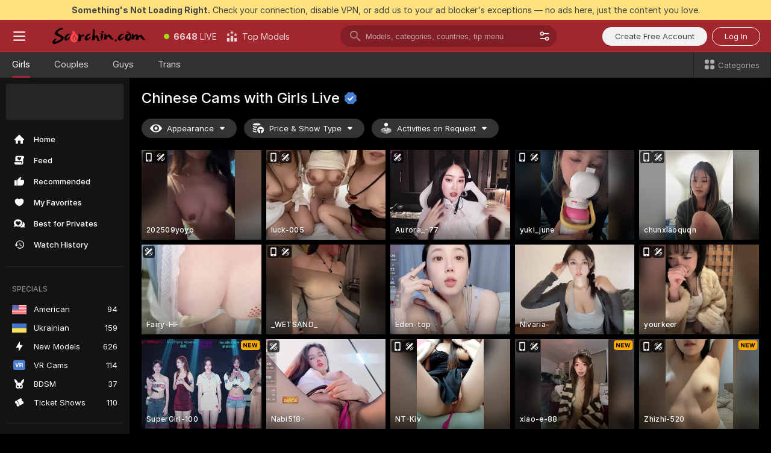

--- FILE ---
content_type: text/html; charset=utf-8
request_url: https://scorchin.com/girls/chinese?action=showTokensGiveawayModalDirectLink&affiliateId=250126mvwa3gzlaiahgj3o5vohgkffexigw5dvnq5h4nmeg7hc4b5vojr0yv5t7p&landing=goToTheTag&realDomain=go.scorchin.com&sourceId=chat2cams&stripbotVariation=NullWidget&userId=f1bc03569025cd4b84cc2034e14895a7d9375953ce101e23ee44825704d68adb
body_size: 96859
content:
<!doctype html><html lang="en"><head><meta charset="utf-8"><script>!function(){"use strict";!function(){var e=window.CSP_REPORT_URI;if(e){var i=new Set;document.addEventListener("securitypolicyviolation",(function(t){if("undefined"!=typeof fetch){var r=function(e){var i=e.violatedDirective&&-1!==e.violatedDirective.indexOf("eval"),t=e.effectiveDirective&&-1!==e.effectiveDirective.indexOf("eval"),r=e.sample&&-1!==e.sample.indexOf("eval");if(!e.blockedURI&&(i||t)||r)return"eval";if("string"==typeof e.blockedURI)try{return new URL(e.blockedURI).hostname}catch(i){return e.blockedURI}return null}(t);r&&i.has(r)||(r&&i.add(r),fetch(e,{method:"POST",headers:{"Content-Type":"application/json"},body:JSON.stringify({blockedURL:t.blockedURI,columnNumber:t.columnNumber,disposition:t.disposition,documentURL:t.documentURI,effectiveDirective:t.effectiveDirective,lineNumber:t.lineNumber,originalPolicy:t.originalPolicy,referrer:t.referrer,sample:t.sample,sourceFile:t.sourceFile,statusCode:t.statusCode})}).catch((function(e){return console.error("Error sending CSP report:",e)})))}}))}}()}()</script><title>Chinese Free Live Sex Cams with Naked Girls | Scorchin</title><meta data-helmet="1" property="og:title" content="Chinese Free Live Sex Cams with Naked Girls"><meta data-helmet="1" property="og:description" content="Watch LIVE these hot babes in Chinese sex cams. ❤️ Enter their naked chat now and enjoy the show for FREE! 🔥"><meta data-helmet="1" name="description" content="Watch LIVE these hot babes in Chinese sex cams. ❤️ Enter their naked chat now and enjoy the show for FREE! 🔥"><meta data-helmet="1" name="robots" content="index, follow, max-snippet:-1, max-video-preview:-1, max-image-preview:large"><script>window.ANALYTICS_CDN='https://assets.strpssts-ana.com/assets/'</script><meta name="theme-color" content="#303133"><meta http-equiv="Cache-Control" content="no-cache"><meta name="apple-mobile-web-app-capable" content="yes"><meta name="viewport" content="width=device-width,initial-scale=1"><meta name="RATING" content="RTA-5042-1996-1400-1577-RTA"><meta name="RATING" content="mature"><meta name="google" content="notranslate"><meta name="msapplication-square70x70logo" content="https://assets.striiiipst.com/assets/icons/mstile-70x70_scorchin.com.png?v=c4eb2254"><meta name="msapplication-square150x150logo" content="https://assets.striiiipst.com/assets/icons/mstile-150x150_scorchin.com.png?v=c4eb2254"><meta name="msapplication-square270x270logo" content="https://assets.striiiipst.com/assets/icons/mstile-270x270_scorchin.com.png?v=c4eb2254"><meta name="msapplication-wide310x150logo" content="https://assets.striiiipst.com/assets/icons/mstile-310x150_scorchin.com.png?v=c4eb2254"><meta name="msapplication-square310x310logo" content="https://assets.striiiipst.com/assets/icons/mstile-310x310_scorchin.com.png?v=c4eb2254"><style>:root{--primary:#a2262e;--primary-light:#fa5365;--primary-dark:#912229;--primary-border:#a2262e;--primary-modal:#a2262e;--primary-gradient:#a2262e;--header-logo-aspect-ratio:5.000;--footer-logo-aspect-ratio:5.000}.adblocker-notification{display:flex;position:relative;width:100vw;padding:8px 16px;background:#ffe180;color:#434343;z-index:10002;justify-content:center}</style><style>.disable-transition *{transition:none!important}</style><link rel='preload' href='https://assets.striiiipst.com/assets/bootstrap_dark.c8b5ec10a4254a07.css' as='style'><link media='screen and (max-width:1279px)' rel='preload' href='https://assets.striiiipst.com/assets/bootstrap_dark_mobile.c8b5ec10a4254a07.css' as='style'><link rel="preload" href="https://assets.striiiipst.com/assets/common/fonts/Inter-Regular.woff2?v=4.1" as="font" type="font/woff2" crossorigin="anonymous"><link rel="preload" href="https://assets.striiiipst.com/assets/common/fonts/Inter-Medium.woff2?v=4.1" as="font" type="font/woff2" crossorigin="anonymous"><link rel="preload" href="https://assets.striiiipst.com/assets/common/fonts/Inter-Bold.woff2?v=4.1" as="font" type="font/woff2" crossorigin="anonymous"><script>window.SPLIT_STYLE_CHUNKS={"settings_theme.2d7c516664bd90c6.css":true,"studios_theme.b04a5cfe04fa796b.css":true,"models_theme.1ef9f998260bb266.css":true,"70930_theme.d730bc5ae657ccef.css":true,"about_theme.195ef9760504ffd4.css":true,"model-about_theme.7636af21f9299c8c.css":true,"bootstrap_theme.c8b5ec10a4254a07.css":true,"82770_theme.a7cd0a9c6e0c0594.css":true,"viewcam_theme.ae8a3279bb209f0a.css":true}</script><script>var PWA_API_DISCOVER_HOST="",AMPLITUDE_ALTERNATIVE_URL="loo3laej.com",AMPLITUDE_SR_CONFIG_ALTERNATIVE_URL="https://sr-client-cfg.amplitude.com/config",AMPLITUDE_SR_TRACK_ALTERNATIVE_URL="https://api-sr.amplitude.com/sessions/v2/track",ALTKRAFT_TOKEN="kfvhQPLZdst-3617045b97e5b4a1",FIREBASE_API_KEY="AIzaSyC8HXmH6EMTJ-zwRr4DSJoLThqyCp-cdgM",FIREBASE_PROJECT_ID="superchat-2d0d0",FIREBASE_MESSAGE_SENDER_ID="685102796556",ALTKRAFT_TOKEN_V3="2552uptpfSWT-3617045b97e5b4a1",VAPID_KEY_V3="BHmBXjSJ4uenluBFzVz2Yh3kiclqnT_gFyheaS9W3AE_SFXgX7ntwu6jW3GjAhPc01h9KkCn8gwkxCfm3uAo8DU",AMPLITUDE_KEY="19a23394adaadec51c3aeee36622058d",RELEASE_VERSION="11.5.9",GOOGLE_CLIENT_ID="496975381147-lnam683jun41jc8uaglmccl4vbv2js28.apps.googleusercontent.com",HAS_TWITTER_AUTH=!0,GTAG_TRACK_ID="UA-63657136-5",GTAG_TRACK_TYPE="UA",SITE_NAME="Scorchin",SENTRY_DSN="https://d8629522213649e7a4e0b63d14e1dc5f@sentry-public.stripchat.com/9",SENTRY_TRACES_SAMPLE_RATE="0.01",ERROR_REPORTING_ENABLED=true,LIGHT_LOGO_URL="",HEADER_LOGO_URL="https://assets.striiiipst.com/assets/icons/headerlogo_scorchin.com.png?v=0e897938",FOOTER_LOGO_URL="https://assets.striiiipst.com/assets/icons/footerlogo_scorchin.com.png?v=0e897938",APP_ICON_URL="https://assets.striiiipst.com/assets/icons/appicon_scorchin.com.png?v=c4eb2254",META_OG_IMAGE_URL="",WATERMARK_URL="https://assets.striiiipst.com/assets/icons/watermark_scorchin.com.png?v=0e897938",WHITE_LABEL_ID="scorchincom",IS_XHL_WL=!1,DEPLOY_ENV="production",WHITE_LABEL_HOST="scorchin.com",WHITE_LABEL_REDIRECT_URL="",THEME_ID="dark",CANONICAL_DOMAIN_NAME="",CANONICAL="https://stripchat.com",WEB_PUSH_ID="web.com.supportlivecam",MODELS_REGISTRATION_URL="https://go.scorchin.com/signup/model?targetDomain=stripchat.com&userId=f1bc03569025cd4b84cc2034e14895a7d9375953ce101e23ee44825704d68adb&sourceId=scorchin.com",STUDIOS_REGISTRATION_URL="https://go.scorchin.com/?targetDomain=stripchat.com&userId=f1bc03569025cd4b84cc2034e14895a7d9375953ce101e23ee44825704d68adb&sourceId=scorchin.com&path=/signup/studio",WEBMASTERS_REGISTRATION_URL="https://stripcash.com/sign-up/?userId=f1bc03569025cd4b84cc2034e14895a7d9375953ce101e23ee44825704d68adb",DEFAULT_INDEX_TAG_URL="girls",I18N_POSTFIX="",IS_I18N_SEO_IGNORE_CROWDIN=!1,IS_STREAMING_AVAILABLE=!1,IS_WL_PIXELATED=!1,IS_PIXELATED_STREAM_ENABLED=!1,IS_TAG_BASED_WL=!1,IS_HIDE_CONTENT=!1,UI_OVERRIDE="default",IS_ALT_WL=!1,SOCIAL_URLS={twitter:"https://twitter.com/ScorchinCams",instagram:"",snapchat:"",facebook:""}</script><script>!function(){var t="onErrorLoadScript=1";window.addEventListener("error",(function(e){var n=e.target;if(n&&n instanceof HTMLScriptElement&&"app"===n.getAttribute("data-stripchat-script")){var o=new Date(Date.now()+6e4);try{-1===document.cookie.indexOf(t)&&(document.cookie=t+";path=/;expires="+o.toUTCString(),setTimeout((function(){return location.reload()}),3e3))}catch(t){console.warn(t)}}}),!0)}()</script><script>var _jipt=[];_jipt.push(["project","stripchat"]),function(){var subdomainMatch=/^(ar|br|cs|da|de|es|fi|fr|el|hr|hu|id|it|ita|ja|ko|nl|no|pl|pol|pt|ro|ru|sk|sv|tr|vi|zh|ua|zt|th|ms|bn)(?=\..+\.).+/i.exec(location.hostname),aliasLocales={pol:"pl",ita:"it"},i18nScript="https://assets.striiiipst.com/assets/translations_en.b46622df61bc1b.js",canvasPerformanceTest="https://assets.striiiipst.com/assets/canvas-performance-test.js";!function(){"use strict";var n={d:function(t,e){for(var i in e)n.o(e,i)&&!n.o(t,i)&&Object.defineProperty(t,i,{enumerable:!0,get:e[i]})},o:function(t,n){return Object.prototype.hasOwnProperty.call(t,n)}},t={};function e(t,n){window.SUBDOMAIN="en";try{if(/crowdinInContext=1/.test(document.cookie))return void(window.SUBDOMAIN="aa")}catch(t){console.warn(t)}t&&t.length>1&&(window.SUBDOMAIN=n[t[1]]||t[1])}function r(){try{document&&document.documentElement&&/(?:^|;\s*)c=/.test(document.cookie)&&document.documentElement.classList.add("cookie-accepted")}catch(t){}}function i(){if(window.LEGACY=!1,-1!==location.search.indexOf("es-legacy"))window.LEGACY=!0;else if(-1!==location.search.indexOf("es-modern"))window.LEGACY=!1;else try{if(!("IntersectionObserver"in window&&"Promise"in window&&"fetch"in window&&"WeakMap"in window&&"fromEntries"in Object&&"finally"in Promise.prototype))throw{};eval("const a = async ({ ...rest } = {}) => rest; let b = class {};"),window.LEGACY=!1}catch(t){window.LEGACY=!0}if(window.LEGACY)try{(new Image).src="/pixel/static/legacy?t=".concat(Date.now())}catch(t){}}function o(t){var n=t,e=null,i=function(){},r=function(t){};return"en"!==window.SUBDOMAIN&&(n=n.replace("_en","_"+window.SUBDOMAIN)),window.I18N_POSTFIX&&"default"!==window.I18N_POSTFIX&&(n=n.replace("translations","translations_"+window.I18N_POSTFIX)),"aa"===window.SUBDOMAIN&&(e="//cdn.crowdin.com/jipt/jipt.js"),window.I18N_SCRIPT_PROMISE=new Promise((function(t,n){i=t,r=n})),{i18nScript:n,jiptScript:e,resolveI18nPromise:i,rejectI18nPromise:r}}function c(){window.BUNDLE_LOAD_METRICS={resources:{},build:Date.now()};var t=/\/([\w-]+)\.\w{10,20}\.js/;function n(n){var e=n.src,i=n.startTime,r=n.isError;if(e){var o=Date.now()-i,c=e.match(t),a=c?c[1]:e;window.BUNDLE_LOAD_METRICS.resources[a]={error:r,time:o}}}return{injectScript:function(t){var e=t.src,i=t.onLoad,r=t.onError,o=t.fetchPriority,c=Date.now(),a=document.createElement("script");a.setAttribute("data-stripchat-script","app"),a.setAttribute("data-stripchat-script","app"),a.addEventListener("load",(function(){null==i||i(e),n({src:e,startTime:c,isError:!1})})),a.addEventListener("error",(function(t){null==r||r(t.error),n({src:e,startTime:c,isError:!0})})),o&&(a.fetchPriority?a.fetchPriority=o:"high"===o&&function(t){var n=document.createElement("link");n.rel="preload",n.as="script",n.href=t,document.head.appendChild(n)}(e)),a.async=!0,a.src=e,document.head.appendChild(a)}}}function a(t,n,a,s){e(t,s),i(),r(),window.STATIC_PATH_REPLACED="https://assets.striiiipst.com/assets";var d=o(n),w=d.i18nScript,u=d.jiptScript,l=d.resolveI18nPromise,p=d.rejectI18nPromise,f=c().injectScript;function m(){window.IS_LOADED=!0}window.HANDLE_LATE_LOADABLE_SCRIPT=function(t){f({src:t})},f({src:w,onLoad:function(){return l()},onError:function(t){return p(t)}}),u&&f({src:u}),f({src:a}),window.IS_LOADED=!1,"complete"===document.readyState?m():window.addEventListener("load",m)}a(subdomainMatch,i18nScript,canvasPerformanceTest,aliasLocales)}()}()</script><script async data-stripchat-script="app" fetchpriority="high" src='https://assets.striiiipst.com/assets/corejs-75349.9e240b24a5ffbb27.js'></script><script async data-stripchat-script="app" fetchpriority="high" src='https://assets.striiiipst.com/assets/redux-48526.e096bd9b05468601.js'></script><script async data-stripchat-script="app" fetchpriority="high" src='https://assets.striiiipst.com/assets/vendors-66831.b9d59b28c4bf5576.js'></script><script async data-stripchat-script="app" fetchpriority="high" src='https://assets.striiiipst.com/assets/main.2864b5f994fc523f.js'></script><script async data-stripchat-script="app" fetchpriority="high" src='https://assets.striiiipst.com/assets/react-65374.2c809e0d42ef8fab.js'></script><script async data-stripchat-script="app" fetchpriority="high" src='https://assets.striiiipst.com/assets/redux-33349.fe7bd84d566cd749.js'></script><script async data-stripchat-script="app" fetchpriority="high" src='https://assets.striiiipst.com/assets/vendors-6370.fef4d473a8ef7e0d.js'></script><script async data-stripchat-script="app" fetchpriority="high" src='https://assets.striiiipst.com/assets/bootstrap.a535dc580d943f5c.js'></script><script async data-stripchat-script="app" src='https://assets.striiiipst.com/assets/offlineModels.9407a36b44c8512a.js'></script><script>window.SSR_ICONS = ["menu","dot","best-models","search-3","filter","menu-mobile","sort","categories-2","close-2","close-3","home","feed","recommended","favorited","locked","watch-history","lightning","badge-vr-ds","bunny-mask","ticket-ds","interactive-toy-ds","mobile","sparks","categories-ds","i18n","close-arrow","eye-ds","tokens-stripchat-logo-ds","joystick-vert-ds","triangle-arrow-down-ds","x-logo-ds"]</script><script>!function(){"use strict";var t,n,o="http://www.w3.org/2000/svg",e=!1,a=[],c=function(){var n;t||((t=document.getElementById("svgDefs"))||((t=document.createElementNS(o,"defs")).id="svgDefs",(n=document.createElementNS(o,"svg")).style.display="none",n.appendChild(t)),document.body.appendChild(n))},r=function(o,r){n||(n=document.createDocumentFragment()),n.appendChild(o),r&&a.push(r),e||(requestAnimationFrame((function(){n&&(c(),t.appendChild(n),a.forEach((function(t){return t()})),a=[],n=void 0,e=!1)})),e=!0)},s=!1,i={},u=function(t){var n=i[t];(null==n?void 0:n.svgData)&&function(t,n,e){var a=t[0],c=t[1],s=document.createElementNS(o,"symbol");s.id="".concat("icons","-").concat(n),s.innerHTML=a,s.setAttribute("viewBox",c),r(s,e)}(n.svgData,t,(function(){n.callbacks.forEach((function(t){return t()})),n.callbacks=[],n.errorCallbacks=[],delete n.svgData,n.status="rendered"}))},d=function(t,n,o){try{var e=i[t]||{status:"init",callbacks:[],errorCallbacks:[]};if(i[t]=e,"rendered"===e.status)return void(null==n||n());n&&e.callbacks.push(n),o&&e.errorCallbacks.push(o),"init"===e.status&&(e.status="loading",function(t,n,o){var e="".concat(window.STATIC_PATH_REPLACED,"/svg-icons/").concat(t,".json?").concat("6c948f2f");if("undefined"==typeof fetch){var a=new XMLHttpRequest;a.open("GET",e),a.onload=function(){200!==a.status&&o(Error("Cannot load ".concat(t,". Status ").concat(a.status)));try{var e=JSON.parse(a.responseText);n(e)}catch(n){o(Error("Cannot parse ".concat(t," json")))}},a.onerror=function(){return o(Error("Cannot load ".concat(t)))},a.send()}else fetch(e,{priority:"low"}).then((function(t){if(!t.ok)throw Error("Status ".concat(t.status));return t.json()})).then((function(t){n(t)})).catch((function(n){o(Error("Cannot load ".concat(t,". ").concat(null==n?void 0:n.message)))}))}(t,(function(n){e.status="loaded",e.svgData=n,s&&u(t)}),(function(n){e.errorCallbacks.forEach((function(t){return t(n)})),delete i[t]})))}catch(t){console.error(t)}},l=function(){if(!s){s=!0;try{Object.keys(i).filter((function(t){var n;return"loaded"===(null===(n=i[t])||void 0===n?void 0:n.status)})).forEach((function(t){u(t)}))}catch(t){console.error(t)}}};window.SSR_ICONS&&window.SSR_ICONS.forEach((function(t){return d(t)})),"loading"!==document.readyState&&l(),window.svgLoader={importIcon:d,onDomReady:l}}()</script><script>window.CONFIG_PRELOADER_SSR_DATA = {"mode":"guest"};</script><script>!function(){"use strict";var n,t=new RegExp("(?:^|;\\s*)".concat("avStartedAt","=([^;]*)")),e=function(){try{var n=function(n){var e=n.match(t);return(null==e?void 0:e[1])?decodeURIComponent(e[1]):null}(document.cookie);return null!=n&&!Number.isNaN(n)&&new Date(n).getTime()>0?n:null}catch(n){return null}},i=function(n,t){var e=t.requestPath;return n.get("/v3/config/initial-dynamic",{requestPath:e},{withResponseHeaders:!0})},r={5:"ServerError",4:"ClientError"},a="NetworkError",o=function(n){var t;return null!==(t=r[Math.floor(n/100)])&&void 0!==t?t:a},c=(n="/api/front",{get:function(t,e){var i=arguments.length>2&&void 0!==arguments[2]?arguments[2]:{},r=i.headers,c=i.withResponseHeaders,s=new Headers;if(s.append("Accept","application/json"),s.append("Front-Version",window.RELEASE_VERSION||""),r){var u=function(n){var t=r[n];Array.isArray(t)?t.forEach((function(t){return s.append(n,t)})):t&&s.append(n,t)};for(var f in r)u(f)}var d=n+t;if(e&&"object"==(void 0===e?"undefined":e&&"undefined"!=typeof Symbol&&e.constructor===Symbol?"symbol":typeof e)){var l=new window.URLSearchParams;for(var h in e){var g=e[h];g&&l.append(h,"".concat(g))}d+="?".concat(l.toString())}return fetch(d,{headers:s}).catch((function(n){throw Object.assign(n,{name:a,source:"preloaderApi"})})).then((function(n){if(!n.ok){var t=Error("".concat(n.status," ").concat(n.statusText));throw Object.assign(t,{name:o(n.status),source:"preloaderApi"}),t}return n.json().then((function(t){return c?Object.assign(t,{responseHeaders:Object.fromEntries(n.headers.entries())}):t}))}))}});window.configPreloaderCache=function(){var n=window.CONFIG_PRELOADER_SSR_DATA;delete window.CONFIG_PRELOADER_SSR_DATA;var t={};if("guest"===(null==n?void 0:n.mode)){var r={requestPath:window.location.pathname},a=i(c,r);a.catch((function(){})),t.initialDynamicConfigPromise={promise:a,params:r}}else if("user"===(null==n?void 0:n.mode)){var o={requestPath:window.location.pathname},s=i(c,o),u={avStartedAt:e()||void 0},f=c.get("/v3/config/dynamic",u,{withResponseHeaders:!0,ssrCache:function(n){return n.requestInfo,null}}),d=s.then((function(n){var t=n.initialDynamic.jwtToken;return t?function(n){var t=arguments.length>1&&void 0!==arguments[1]?arguments[1]:{};return n.get("/abtests/config",{},{withJwtAuth:!0,headers:t})}(c,{Authorization:t}):null})),l={isTagBasedWl:n.isTagBasedWl},h=s.then((function(n){var t=n.initialDynamic.jwtToken;return function(n,t){var e=arguments.length>2&&void 0!==arguments[2]?arguments[2]:{};return n.get("/tags/config/dynamic",t,{headers:e,withJwtAuth:!0,ssrCache:function(n){return n.requestInfo,null}})}(c,l,t?{Authorization:t}:{})}));s.catch((function(){})),f.catch((function(){})),d.catch((function(){})),h.catch((function(){})),t.staticConfig=n.staticConfig,t.featuresConfig=n.featuresConfig,t.initialStaticConfig=n.initialStaticConfig,t.tagsStaticConfig=n.tagsStaticConfig,t.abTestsConfig=n.abTestsConfig,t.initialDynamicConfigPromise={promise:s,params:o},t.dynamicConfigPromise={promise:f,params:u},t.abTestsServerPromise=d,t.dynamicTagsConfigPromise={promise:h,params:l}}return t}()}()</script><link rel="manifest" href="/manifest.json"><link data-helmet="1" rel="alternate" href="https://stripchat.com/girls/chinese" hreflang="x-default"><link data-helmet="1" rel="alternate" href="https://stripchat.com/girls/chinese" hreflang="en"><link data-helmet="1" rel="alternate" href="https://de.stripchat.com/girls/chinese" hreflang="de"><link data-helmet="1" rel="alternate" href="https://fr.stripchat.com/girls/chinese" hreflang="fr"><link data-helmet="1" rel="alternate" href="https://es.stripchat.com/girls/chinese" hreflang="es"><link data-helmet="1" rel="alternate" href="https://ita.stripchat.com/girls/chinese" hreflang="it"><link data-helmet="1" rel="alternate" href="https://nl.stripchat.com/girls/chinese" hreflang="nl"><link data-helmet="1" rel="alternate" href="https://pt.stripchat.com/girls/chinese" hreflang="pt"><link data-helmet="1" rel="alternate" href="https://br.stripchat.com/girls/chinese" hreflang="pt-BR"><link data-helmet="1" rel="alternate" href="https://el.stripchat.com/girls/chinese" hreflang="el"><link data-helmet="1" rel="alternate" href="https://ua.stripchat.com/girls/chinese" hreflang="uk"><link data-helmet="1" rel="alternate" href="https://pol.stripchat.com/girls/chinese" hreflang="pl"><link data-helmet="1" rel="alternate" href="https://ru.stripchat.com/girls/chinese" hreflang="ru"><link data-helmet="1" rel="alternate" href="https://ro.stripchat.com/girls/chinese" hreflang="ro"><link data-helmet="1" rel="alternate" href="https://hu.stripchat.com/girls/chinese" hreflang="hu"><link data-helmet="1" rel="alternate" href="https://cs.stripchat.com/girls/chinese" hreflang="cs"><link data-helmet="1" rel="alternate" href="https://hr.stripchat.com/girls/chinese" hreflang="hr"><link data-helmet="1" rel="alternate" href="https://sk.stripchat.com/girls/chinese" hreflang="sk"><link data-helmet="1" rel="alternate" href="https://no.stripchat.com/girls/chinese" hreflang="no"><link data-helmet="1" rel="alternate" href="https://sv.stripchat.com/girls/chinese" hreflang="sv"><link data-helmet="1" rel="alternate" href="https://da.stripchat.com/girls/chinese" hreflang="da"><link data-helmet="1" rel="alternate" href="https://fi.stripchat.com/girls/chinese" hreflang="fi"><link data-helmet="1" rel="alternate" href="https://ja.stripchat.com/girls/chinese" hreflang="ja"><link data-helmet="1" rel="alternate" href="https://ko.stripchat.com/girls/chinese" hreflang="ko"><link data-helmet="1" rel="alternate" href="https://zh.stripchat.com/girls/chinese" hreflang="zh"><link data-helmet="1" rel="alternate" href="https://zt.stripchat.com/girls/chinese" hreflang="zh-Hant"><link data-helmet="1" rel="alternate" href="https://th.stripchat.com/girls/chinese" hreflang="th"><link data-helmet="1" rel="alternate" href="https://bn.stripchat.com/girls/chinese" hreflang="bn"><link data-helmet="1" rel="alternate" href="https://id.stripchat.com/girls/chinese" hreflang="id"><link data-helmet="1" rel="alternate" href="https://ms.stripchat.com/girls/chinese" hreflang="ms"><link data-helmet="1" rel="alternate" href="https://vi.stripchat.com/girls/chinese" hreflang="vi"><link data-helmet="1" rel="alternate" href="https://ar.stripchat.com/girls/chinese" hreflang="ar"><link data-helmet="1" rel="alternate" href="https://tr.stripchat.com/girls/chinese" hreflang="tr"><link data-helmet="1" rel="preconnect" href="https://edge-hls.doppiocdn.com"><link data-helmet="1" rel="canonical" href="https://stripchat.com/girls/chinese"><link rel='stylesheet' data-href='bootstrap_theme.c8b5ec10a4254a07.css' href='https://assets.striiiipst.com/assets/bootstrap_dark.c8b5ec10a4254a07.css'><link media='screen and (max-width:1279px)' rel='stylesheet' data-href='bootstrap_theme_mobile.c8b5ec10a4254a07.css' href='https://assets.striiiipst.com/assets/bootstrap_dark_mobile.c8b5ec10a4254a07.css'><link rel="icon" sizes="16x16" href="https://assets.striiiipst.com/assets/icons/favicon-16x16_scorchin.com.png?v=c4eb2254"><link rel="icon" sizes="32x32" href="https://assets.striiiipst.com/assets/icons/favicon-32x32_scorchin.com.png?v=c4eb2254"><link rel="icon" sizes="196x196" href="https://assets.striiiipst.com/assets/icons/favicon-196x196_scorchin.com.png?v=c4eb2254"><link rel="icon" sizes="512x512" href="https://assets.striiiipst.com/assets/icons/favicon-512x512_scorchin.com.png?v=c4eb2254"><link rel="mask-icon" href="https://assets.striiiipst.com/assets/icons/mask-icon_scorchin.com.png"><link rel="apple-touch-icon" sizes="120x120" href="https://assets.striiiipst.com/assets/icons/apple-touch-icon-120x120_scorchin.com.png?v=c4eb2254"><link rel="apple-touch-icon" sizes="152x152" href="https://assets.striiiipst.com/assets/icons/apple-touch-icon-152x152_scorchin.com.png?v=c4eb2254"><link rel="apple-touch-icon" sizes="167x167" href="https://assets.striiiipst.com/assets/icons/apple-touch-icon-167x167_scorchin.com.png?v=c4eb2254"><link rel="apple-touch-icon" sizes="180x180" href="https://assets.striiiipst.com/assets/icons/apple-touch-icon-180x180_scorchin.com.png?v=c4eb2254"><link rel="dns-prefetch" href="//img.strpst.com"><link rel="preconnect" href="//img.strpst.com"><link rel="preconnect" href="/api/front"></head><body class="disable-transition"><!--
    release_version: 11.5.9
    branch: production
    revision: 7fce9e8e6f24fda2cba479e4f52ade267022d8e7
    template_version: 0f0ae1b7
  --><script>window.svgLoader.onDomReady()</script><script>!function(){"use strict";for(var e={SIGNUP:"signup",LOGIN:"login",FAN_CLUB_SUBSCRIPTION:"fanClubSubscription"},t=/^(http|https):\/\/([^/]*)(xhamster(live)?|strip(dev|chat))\.(com|local|dev)\/?/,o={AUTO_SPY:"autoSpy",COPY_GIFT_LINK:"copyGiftLink",SHOW_INSTALL_PWA_MODAL:"showInstallPwaModal",TWO_FACTOR_AUTHORIZATION:"2fa",GOLD_MEMBERSHIP_SUBSCRIBE_DIRECT_LINK:"goldMembershipSubscribeDirectLink",SIGN_UP_MODAL_DIRECT_LINK:"signUpModalDirectLink",SIGN_UP_PREFILLED:"signUpPrefilled",SIGN_UP_MODAL_DIRECT_LINK_INTERACTIVE:"signUpModalDirectLinkInteractive",SIGN_UP_MODAL_DIRECT_LINK_INTERACTIVE_CLOSE:"signUpModalDirectLinkInteractiveClose",SHOW_TOKENS_GIVEAWAY_MODAL_DIRECT_LINK:"showTokensGiveawayModalDirectLink",CARD_VERIFICATION_BONUS_PACKAGE:"cardVerificationBonusPackage",BUY_TOKENS_PROMO:"buyTokensPromo",SIGN_UP_PROMO:"signUpPromo",MODEL_FILTER_APPLY_SORT_BY:"sortBy",MODEL_CHAT_TAB_TOGGLE:"toggleTab",PERSONAL_NOTIFICATIONS:"personalNotifications",OPEN_NOTIFICATIONS_CENTER:"openNotificationsCenter",INVISIBLE_MODE:"invisibleMode",REDEEM_CODE:"redeemCode",OPEN_CHAT:"openChat",OPEN_PRIVATE_MODAL:"openPrivateModal",OPEN_FAN_CLUB_MODAL:"openFanClubModal",OPEN_SEND_TIP_DIALOG:"openSendTipDialog",OPEN_BUY_TOKENS_MODAL:"openBuyTokensModal",OPEN_GUEST_ON_BORDING:"openGuestOnBoarding",LOGIN_BY_LINK:"loginByLink",CONNECT_STUDIO:"connectStudio",EXTRA_VERIFICATION:"extraVerification",OPEN_AGE_VERIFICATION:"openAgeVerification",MAIN_PERSON_EMAIL_VERIFICATION:"connectMainPerson",TWITTER_AUTH:"twitterAuth",GOOGLE_AUTH:"googleAuthorization",OPEN_CONFIRM_CONNECT_TO_STUDIO_MODAL:"openConfirmConnectToStudioModal",USERNAME_NOT_ALLOWED:"usernameNotAllowed",SHOW_STREAMING_APP_MODAL:"showStreamingAppModal"},n={},i=location.search.substring(1).split("&"),_=0;_<i.length;_++){var r=i[_].split("=");n[r[0]]=r[1]}var a=function(e,t){if(!t)return!1;for(var o=Object.keys(e),n=0;n<o.length;n++)if(e[o[n]]===t)return!0;return!1},I=!1;try{I=document.cookie.indexOf("isVisitorsAgreementAccepted=1")>=0}catch(e){console.warn(e)}var O=function(){var i=n.affiliateId||localStorage.getItem("affiliateId"),_=n.userId,r=n.sauid,I=n.action,O=n.showModal,N=a(o,I)||a(e,O);if(i||_||N||r)return!0;var E=document.referrer,T=!1;try{(function(e,t){if(!e)return!1;try{var o=new URL(e),n=new URL(t);return o.host===n.host}catch(e){return!1}})(E,location.href)&&(T=!0)}catch(e){return!1}return t.test(E)&&!T}(),N=/^\/buy-tokens(\/(success|failure))?\/?$/.test(window.location.pathname);!n.agev&&(I||O||N)&&document.body.classList.add("visitor-agreement-hidden")}()</script><script>!function(){"use strict";var e=!1,n=function(e,n,d){var o=document.createElement("div");return o.className=n,d&&(o.id=d),e.appendChild(o),o};function d(){if(!e&&(e=!0,!("__PRELOADED_STATE__"in window)))for(var d=n(document.body,"loader","body_loader"),o=n(d,"fading-circle centered"),c=1;c<=12;c++)n(o,"loader-circle".concat(c," loader-circle"))}window.initLoader=d,document.addEventListener("DOMContentLoaded",d,{once:!0})}()</script><script>!function(){function o(o,i){var n=[o,"expires=Thu, 01 Jan 1970 00:00:00 GMT"];i&&n.push("domain="+i),document.cookie=n.join(";"),n.push("path=/"),document.cookie=n.join(";")}var i,n,e,t,a,l,c=0;try{c=document.cookie.length}catch(o){console.warn(o)}var r=c>=5e3;(c>=4e3||r)&&(r&&function(){for(var i=document.cookie.split(";"),n=location.hostname,e=0;e<i.length;e++){var t=i[e].split("=")[0].trim()+"=";o(t,null),o(t,n),o(t,"."+n);for(var a=0;!((a=n.indexOf(".",a+1))<0);)o(t,n.substring(a)),o(t,n.substring(a+1))}}(),n=(i={limit:5,interval:1e3,payload:{size:c},callback:function(){r&&document.location.reload()}}).payload,e=i.limit,t=i.interval,a=i.callback,l=0,function o(){if(!(++l>=e)){if(!window.__log)return void setTimeout(o,t);window.__log("error","Cookie limit exceeded",n).finally(a)}}())}()</script><svg style="height:0;width:0;display:block"><defs><symbol id="site_logo_header" viewBox="0 0 1250 250"><image href="https://assets.striiiipst.com/assets/icons/headerlogo_scorchin.com.png?v=0e897938"></image></symbol><symbol id="site_logo_footer" viewBox="0 0 1250 250"><image href="https://assets.striiiipst.com/assets/icons/footerlogo_scorchin.com.png?v=0e897938"></image></symbol></defs></svg><div id="agreement-root"><div class="full-cover modal-wrapper visitors-agreement-modal"><div class="modal-content modal-header-none"><div class="background-wrapper hide-gender-switcher"><div class="visitors-agreement-bg-gradient"><div class="visitors-agreement-bg-gradient__gender visitors-agreement-bg-gradient__gender--no-gender"></div></div><div class="content-wrapper"><div class="content-container"><div class="site-logo-wrapper site-logo-wrapper-girls"><div class="header-logo header-logo-no-responsive"><svg><use xlink:href="#site_logo_header"></use></svg></div></div><div class="site-description">We are creating a better experience for 18+ LIVE entertainment. Join our open-minded community &amp; start interacting now for FREE.</div><button autofocus="" class="btn btn-apply-alter btn-inline-block btn-large btn-visitors-agreement-accept" type="button">I&#x27;m Over 18</button><div class="agreement-terms"><span class="">By entering and using this website, you confirm you’re over 18 years old and agree to be bound by the <a rel="nofollow" href="/terms">Terms of Use</a> and <a rel="nofollow" href="/privacy">Privacy Policy</a></span> <span class=""><a rel="nofollow" href="/2257">18 U.S.C. 2257 Record-Keeping Requirements Compliance Statement.</a></span><br/>If you provide sensitive personal data, by entering the website, you give your explicit consent to process this data to tailor the website to your preferences.<span class="parental-control">If you’re looking for a way to restrict access for a minor, see our <a rel="nofollow" href="/parental-control"> Parental Control Guide </a></span></div><hr class="visitors-agreement-modal-divider"/></div><div class="content-container"><a class="decline-link visitors-agreement-decline" href="https://google.com/" rel="noopener noreferrer nofollow">Exit Here</a><div class="warnings"><p><span class="">THIS WEBSITE CONTAINS MATERIAL THAT IS <strong>SEXUALLY EXPLICIT</strong>.</span> <span class="">You must be at least eighteen (18) years of age to use this Website, unless the age of majority in your jurisdiction  is greater than eighteen (18) years of age, in which case you must be at least the age of majority in your jurisdiction. Use of this Website is not permitted where prohibited by law.</span></p><p><span class="">This Website also requires the use of cookies. More information about our cookies can be found at our <a rel="nofollow" href="/privacy">Privacy Policy</a>. BY ENTERING THIS WEBSITE AND USING THIS WEBSITE YOU AGREE TO THE USE OF COOKIES AND ACKNOWLEDGE THE PRIVACY POLICY.</span><br/>All models were 18 and over at the time of the creation of such depictions.</p></div><div class="label-link-block"><a href="https://www.rtalabel.org/?content=validate&amp;ql=b9b25de5ba5da974c585d9579f8e9d49&amp;rating=RTA-5042-1996-1400-1577-RTA" class="label-link" target="_blank" rel="noopener noreferrer nofollow" aria-label="RTA"><img alt="rta-logo" class="icon icon-rta-logo icon-static" src="https://assets.striiiipst.com/assets/common/images/static-icons/rta-logo.png"/></a><div class="label-link"><img alt="safe-labeling" class="icon icon-safe-labeling icon-static" src="https://assets.striiiipst.com/assets/common/images/static-icons/safe-labeling.png"/></div><a href="https://www.asacp.org/?content=validate&amp;ql=b9b25de5ba5da974c585d9579f8e9d49" class="label-link" target="_blank" rel="noreferrer noopener nofollow" aria-label="ASACP"><img alt="asacp" class="icon icon-asacp icon-static" src="https://assets.striiiipst.com/assets/common/images/static-icons/asacp.png"/></a><a href="https://pineapplesupport.org/about-pineapple-support/" class="label-link" target="_blank" rel="noreferrer noopener nofollow" aria-label="Go to Pineapple support"><img alt="pineapple-support" class="icon icon-pineapple-support icon-static" src="https://assets.striiiipst.com/assets/common/images/static-icons/pineapple-support.png"/></a></div></div></div></div></div></div></div><script>!function(){var e=1>=Math.floor(100*Math.random()),t=function(){return e&&/stripchat|xhamsterlive/.test(location.hostname)},n=document.querySelector(".visitors-agreement-decline");if(n){var r=document.querySelector("html");!document.body.classList.contains("visitor-agreement-hidden")&&(r.classList.add("disable-scroll"),t()&&(document.createElement("img").src="/pixel/agreement/display")),window.__visitorsAgreementDeclineHandler=function(e){if(t()){e.preventDefault();var n=document.createElement("img");n.onload=n.onerror=function(){location.href=e.target.href},n.src="/pixel/agreement/exit"}},n.addEventListener("click",window.__visitorsAgreementDeclineHandler),window.__visitorsAgreementAcceptPixelEvent=function(){t()&&(document.createElement("img").src="/pixel/agreement/ok")};var i=document.querySelector(".btn-visitors-agreement-accept");window.__visitorsAgreementAcceptHandler=function(){r.classList.remove("disable-scroll"),window.__isVisitorsAgreementAcceptedBeforeClientFetched=!0;try{document.cookie="isVisitorsAgreementAccepted=1"}catch(e){console.warn(e)}var e=document.querySelector(".visitors-agreement-modal"),t=e.querySelector(".hide-gender-switcher"),n=e.querySelector('input[name="visitors-agreement-gender-switcher"]:checked');if(n&&!t)try{var i=new Date;localStorage.setItem("18PlusGenderSelected",JSON.stringify(n.value));var o=i.setFullYear(i.getFullYear()+1)-Date.now();localStorage.setItem("18PlusGenderSelected_expires",JSON.stringify(o))}catch(e){console.warn(e)}switch(null==n?void 0:n.value){case"men":window.location.href="/men";break;case"trans":window.location.href="/trans";break;default:document.body.classList.add("visitor-agreement-hidden")}window.__visitorsAgreementAcceptPixelEvent()},i.addEventListener("click",window.__visitorsAgreementAcceptHandler),window.__syncVisitorsAgreementWithApp=function(){n.removeEventListener("click",window.__visitorsAgreementDeclineHandler),i.removeEventListener("click",window.__visitorsAgreementAcceptHandler)}}}()</script><div id="portal-root"></div><!--LEGACY-BROWSER-NOTIFICATION-OPEN--><div id="legacy-browser-notification-root" style="position:relative;z-index:10001"></div><script>!function(){var n,e,t="legacy-browser-notification",o="legacy-browser-notification-text",i="legacy-browser-notification-close",r="notifications.recommendationBrowserForPlaying",a="notifications.recommendationBrowserForSamsungPlaying",c={chrome:{href:"https://www.google.com/chrome/",title:"Google Chrome"},firefox:{href:"https://www.mozilla.org/firefox/new/",title:"Firefox"},safari:{href:"https://www.apple.com/safari/",title:"Safari"}},l="legacyBrowserRecommendationDismissed",s=function(){try{window.localStorage.setItem(l,"true"),window.localStorage.setItem("".concat(l,"_expires"),String(Date.now()+6048e5))}catch(n){}},d=(e=f({[r]:"You’re using an outdated browser. To avoid any problems, we strongly recommend using {#chrome/} or {#firefox/}",[a]:"To avoid any problems with quality, we strongly recommend using {#chrome/}"}[n=/SamsungBrowser/i.test(navigator.userAgent||"")?a:r]),{messageId:n,textHtml:e}),p=d.messageId,m=d.textHtml;function f(n){if(!n)return"";for(var e=n.split(/\{#(chrome|firefox|safari)\/\}/g),t="",o=0;o<e.length;o++){var i=e[o],r=o%2!=0&&i in c;if(o%2==0)i&&(t+=g(i));else if(r){var a=c[i];t+='<a href="'.concat(a.href,'" target="_blank" rel="nofollow noopener noreferrer" style="color:inherit;text-decoration:underline">').concat(g(a.title),"</a>")}}return t}function g(n){return String(n).replace(/&/g,"&amp;").replace(/</g,"&lt;").replace(/>/g,"&gt;").replace(/"/g,"&quot;").replace(/'/g,"&#39;")}window.LEGACY&&!function(){try{var n=window.localStorage.getItem("".concat(l,"_expires"));if(!n)return!1;var e=Number(n);return!Number.isNaN(e)&&(e<Date.now()?(window.localStorage.removeItem(l),window.localStorage.removeItem("".concat(l,"_expires")),!1):null!=window.localStorage.getItem(l))}catch(n){return!1}}()&&(window.I18N_SCRIPT_PROMISE||Promise.resolve()).then((function(){try{var n=window.I18n.trans({messageId:p,currentLocale:window.SUBDOMAIN});return n?f(n):m}catch(n){return m}})).catch((function(){return m})).then((function(n){!function(){try{var n=window.svgLoader;"function"==typeof(null==n?void 0:n.importIcon)&&(n.importIcon("exclamation"),n.importIcon("close-ds"))}catch(n){}}();var e=document.createElement("template");e.innerHTML=function(){var n=arguments.length>0&&void 0!==arguments[0]?arguments[0]:"",e="#434343";return'\n    <div\n      id="'.concat(t,'"\n      role="status"\n      aria-live="polite"\n      style="\n        display:flex;\n        background:').concat("#ffe180",";\n        color:").concat(e,';\n        box-shadow:0 1px 0 rgba(0,0,0,.08);\n        width:100%;\n        flex: 0 0 auto;\n        align-items: flex-start;\n      ">\n\n      <div\n        style="\n          display:flex;\n          flex-direction:row;\n          align-items: flex-start;\n          justify-content:center;\n          gap:0 12px;\n          padding: 4px 0 4px 12px;\n          flex: 1 0 0;\n          align-self: stretch;\n        "\n      >\n        <style>\n          #').concat(o," { font-size: 14px; line-height: 20px; }\n          @media (min-width: 1023px) {\n            #").concat(o,' { font-size: 16px; line-height: 22px; }\n          }\n        </style>\n        <svg \n          viewBox="0 0 24 24" \n          aria-hidden="true" \n          style="\n            width:20px;\n            min-width: 20px;\n            height:20px;\n            color:').concat(e,';\n            display:block;\n            top: 10px;\n            position: relative;\n          ">\n          <use href="#icons-exclamation" xlink:href="#icons-exclamation"></use>\n        </svg>\n        <div\n          id="').concat(o,'"\n          style="\n            color: ').concat(e,';\n            flex-flow: row wrap;\n            gap: 8px 12px;\n            padding-bottom: 8px;\n            padding-top: 8px;\n          "\n        >').concat(n,'</div>\n      </div>\n      <button\n        id="').concat(i,'"\n        type="button"\n        aria-label="Close"\n        style="\n          position:relative;\n          top: 8px;\n          right: 8px;\n          padding-left: 16px;\n          background:transparent;\n          border:0;\n          color:').concat(e,';\n          cursor:pointer;\n          font-size:20px;\n          line-height:1;\n          opacity:.7;\n        "\n      >\n        <svg \n          viewBox="0 0 24 24"\n          aria-hidden="true"\n          style="\n            width:20px;\n            height:20px;\n            display:block;\n            min-width: 20px;\n          ">\n          <use href="#icons-close-ds" xlink:href="#icons-close-ds"></use>\n        </svg>\n      </button>\n    </div>\n  ')}(n).trim();var r=e.content.firstElementChild;if(r&&r instanceof HTMLElement&&!document.getElementById(t)){var a=document.getElementById("legacy-browser-notification-root");if(a)a.appendChild(r);else{var c=document.getElementById("body");(null==c?void 0:c.parentNode)?c.parentNode.insertBefore(r,c):document.body.firstChild?document.body.insertBefore(r,document.body.firstChild):document.body.appendChild(r)}var l=document.getElementById(i);l&&l.addEventListener("click",(function(){var n=document.getElementById(t);n&&(n.style.display="none"),s()}))}}))}()</script><!--LEGACY-BROWSER-NOTIFICATION-CLOSE--><div id="body"><!--EARLY-FLUSH-CHUNK-END--><div class="tooltip-v2-portal-container" id="body-container"></div><svg class="user-level-badge-filters" xmlns="http://www.w3.org/2000/svg"><defs><linearGradient id="user-level-badge-filter-grey" x1=".5" y1="0" x2=".5" y2="1" gradientTransform="matrix(88.809 0 0 97.645 5.595 1.178)" gradientUnits="userSpaceOnUse"><stop offset="0%" stop-color="#C2C2C2"></stop><stop offset="100%" stop-color="#333333"></stop></linearGradient><linearGradient id="user-level-badge-filter-bronze" x1=".5" y1="0" x2=".5" y2="1" gradientTransform="matrix(88.809 0 0 97.645 5.595 1.178)" gradientUnits="userSpaceOnUse"><stop offset="0%" stop-color="#FFA666"></stop><stop offset="100%" stop-color="#6B2D00"></stop></linearGradient><linearGradient id="user-level-badge-filter-silver" x1=".5" y1="0" x2=".5" y2="1" gradientTransform="matrix(88.809 0 0 97.645 5.595 1.178)" gradientUnits="userSpaceOnUse"><stop offset="0%" stop-color="#CAD5E2"></stop><stop offset="100%" stop-color="#2E4156"></stop></linearGradient><linearGradient id="user-level-badge-filter-gold" x1=".5" y1="0" x2=".5" y2="1" gradientTransform="matrix(88.809 0 0 97.645 5.595 1.178)" gradientUnits="userSpaceOnUse"><stop offset="0%" stop-color="#FFC80F"></stop><stop offset="100%" stop-color="#7E3A01"></stop></linearGradient><linearGradient id="user-level-badge-filter-diamond" x1=".5" y1="0" x2=".5" y2="1" gradientTransform="matrix(88.809 0 0 97.645 5.595 1.178)" gradientUnits="userSpaceOnUse"><stop offset="0%" stop-color="#EF33FF"></stop><stop offset="100%" stop-color="#560198"></stop></linearGradient><linearGradient id="user-level-badge-filter-royal" x1=".5" y1="0" x2=".5" y2="1" gradientTransform="matrix(88.809 0 0 97.645 5.595 1.178)" gradientUnits="userSpaceOnUse"><stop offset="0%" stop-color="#FE3939"></stop><stop offset="100%" stop-color="#850000"></stop></linearGradient><linearGradient id="user-level-badge-filter-legend" x1=".5" y1="0" x2=".5" y2="1" gradientTransform="matrix(88.809 0 0 97.645 5.595 1.178)" gradientUnits="userSpaceOnUse"><stop offset="0%" stop-color="#FE3939"></stop><stop offset="100%" stop-color="#850000"></stop></linearGradient><linearGradient id="user-level-badge-filter-blue" x1=".5" y1="0" x2=".5" y2="1" gradientTransform="matrix(88.809 0 0 97.645 5.595 1.178)" gradientUnits="userSpaceOnUse"><stop offset="0%" stop-color="#8EBDE7"></stop><stop offset="100%" stop-color="#194B76"></stop></linearGradient><filter id="user-level-badge-filter-glow" x="0" y="0" width="100" height="100" filterUnits="userSpaceOnUse" color-interpolation-filters="sRGB"><feOffset dy="5"></feOffset><feGaussianBlur stdDeviation="10" result="offset-blur"></feGaussianBlur><feComposite operator="out" in="SourceGraphic" in2="offset-blur" result="inverse"></feComposite><feFlood flood-color="white" flood-opacity="0.3" result="color"></feFlood><feComposite operator="in" in="color" in2="inverse" result="shadow"></feComposite><feComposite operator="over" in="shadow" in2="SourceGraphic"></feComposite></filter><filter id="user-level-badge-filter-top-icon" x=".8" y=".4" width="31.4" height="29.8" filterUnits="userSpaceOnUse" color-interpolation-filters="sRGB"><feFlood flood-opacity="0" result="BackgroundImageFix"></feFlood><feColorMatrix in="SourceAlpha" values="0 0 0 0 0 0 0 0 0 0 0 0 0 0 0 0 0 0 127 0" result="hardAlpha"></feColorMatrix><feOffset dy="1.3"></feOffset><feGaussianBlur stdDeviation="1.3"></feGaussianBlur><feColorMatrix values="0 0 0 0 0 0 0 0 0 0 0 0 0 0 0 0 0 0 0.3 0"></feColorMatrix><feBlend in2="BackgroundImageFix" result="effect1_dropShadow_286_9949"></feBlend><feBlend in="SourceGraphic" in2="effect1_dropShadow_286_9949" result="shape"></feBlend></filter></defs></svg><div class="index-page-new-paddings main-layout main-layout__with-navbar sticky-header-desktop sticky-header-mobile sticky-subheader-mobile tag-layout"><div class="wrapper"><div class="tooltip-v2-portal-container" id="portal-container-under-header"></div><div id="personal-notifications-portal-container"></div><header class="header-top-wrapper"><div class="guest header-top is-guest-user"><div class="header-top-container"><nav class="nav-left"><button class="a11y-button sidebar-trigger" aria-label="Toggle menu" type="button"><svg class="icon icon-menu sidebar-trigger-icon"><use xlink:href="#icons-menu"></use></svg></button><a aria-label="Go to Main Page" class="header-logo-link" href="/"><div class="header-logo"><svg><use xlink:href="#site_logo_header"></use></svg></div></a><a class="header-top__live-counter live-counter live-counter--interactive media-up-to-m-hidden" href="/"><svg class="icon icon-dot live-counter__dot"><use xlink:href="#icons-dot"></use></svg><span><span class=""><span class="live-counter__accent">6648</span> LIVE</span></span></a><div class="nav-link media-up-to-s-hidden"><a aria-label="Top Models" href="/top/girls/current-month-north-america"><svg class="icon icon-best-models"><use xlink:href="#icons-best-models"></use></svg><span class="media-up-to-m-hidden">Top Models</span></a></div></nav><div class="header-top-search-wrapper"><div class="ModelSearch#w_ ModelSearch__expanded#GY ModelSearch__forceExpanded#er" data-testid="model-search"><div class="ModelSearch__spotlight#jJ" id="searchPanel"><div class="ModelSearch__inputWrapper#Jw"><button class="a11y-button ModelSearch__openButton#xD" role="button" aria-label="Search models, tags or countries, tip menu" type="button"><svg class="IconV2__icon#YR ModelSearch__icon#Nd"><use xlink:href="#icons-search-3"></use></svg></button><input class="ModelSearch__input#st inline-block input text-default theme-default" type="text" aria-label="Search models, tags or countries, tip menu" placeholder="Models, categories, countries, tip menu" maxLength="200" tabindex="-1" autoComplete="off" autoCorrect="off" autoCapitalize="none" value=""/><button role="button" aria-label="Search" data-testid="search-advanced-filter-button" class="btn ds-btn-default ds-btn-inline-block ModelSearch__advancedFilterButton#nK" type="button"><div class="ModelSearch__advancedFilterButtonIconWrapper#A5"><svg class="IconV2__icon#YR ModelSearch__icon#Nd"><use xlink:href="#icons-filter"></use></svg></div></button></div></div></div></div><nav class="nav-right"><div class="nav-button media-up-to-m-hidden"></div><div class="header-dropdown header-user-menu with-new-messenger"><a class="about-us-button about-us-button--hidden media-up-to-m-hidden" href="/about">About Stripchat</a><a class="btn btn-signup" href="/signup"><span class="media-after-m-hidden">Join Free</span><span class="media-up-to-s-hidden">Create Free Account</span></a><a class="dropdown-link media-after-m-hidden mobile-nav-link"><span><svg style="height:20px;width:20px" class="icon icon-menu-mobile"><use xlink:href="#icons-menu-mobile"></use></svg></span></a><a class="btn btn-outline media-up-to-s-hidden" href="/login">Log In</a></div></nav></div></div></header><div></div><div class="header-sub header-sub-with-sidebar"><div class="tooltip-v2-portal-container" id="header-sub-portal-container"></div><div class="container"><div class="nav-scrollable-container scroll-bar-container" data-testid="ScrollBarContainer"><nav class="model-filter nav-left nav-scrollable nav-scrollable--only-for-touch" id="mobileMenuNavbar"><a href="/" aria-label="Girls" class="model-filter-link model-filter__link model-filter__link--active"><span class="model-filter__link-label">Girls</span></a><a href="/couples" aria-label="Couples" class="model-filter-link model-filter__link"><span class="model-filter__link-label">Couples</span></a><a href="/men" aria-label="Guys" class="model-filter-link model-filter__link"><span class="model-filter__link-label">Guys</span></a><a href="/trans" aria-label="Trans" class="model-filter-link model-filter__link"><span class="model-filter__link-label">Trans</span></a></nav></div><nav class="model-filter nav-left navbar-dropdown"><div class="visible-items"><a href="/" aria-label="Girls" class="model-filter-link model-filter__link model-filter__link--active"><span class="model-filter__link-label">Girls</span></a><a href="/couples" aria-label="Couples" class="model-filter-link model-filter__link"><span class="model-filter__link-label">Couples</span></a><a href="/men" aria-label="Guys" class="model-filter-link model-filter__link"><span class="model-filter__link-label">Guys</span></a><a href="/trans" aria-label="Trans" class="model-filter-link model-filter__link"><span class="model-filter__link-label">Trans</span></a></div><div class="navbar-hidden-elements-wrapper"><a href="/" aria-label="Girls" class="model-filter-link model-filter__link model-filter__link--active"><span class="model-filter__link-label">Girls</span></a><a href="/couples" aria-label="Couples" class="model-filter-link model-filter__link"><span class="model-filter__link-label">Couples</span></a><a href="/men" aria-label="Guys" class="model-filter-link model-filter__link"><span class="model-filter__link-label">Guys</span></a><a href="/trans" aria-label="Trans" class="model-filter-link model-filter__link"><span class="model-filter__link-label">Trans</span></a><div class="navbar-more-button" aria-controls="mobileMenuNavbar">More</div></div><div class="hidden navbar-more-button">More<span class="dropdown-arrow"><svg class="icon icon-sort"><use xlink:href="#icons-sort"></use></svg></span></div></nav><nav class="nav-right nav-right--box-shadow"><button type="button" class="all-tags-dropdown-trigger btn dropdown-link media-up-to-xs-hidden"><svg style="height:16px;width:16px" class="icon icon-categories-2"><use xlink:href="#icons-categories-2"></use></svg><svg style="height:16px;width:16px" class="icon icon-close-2 xs-only"><use xlink:href="#icons-close-2"></use></svg><span class="dropdown-label">Categories</span></button><div class="ModelSearch#w_ ModelSearch__compact#Va model-search" data-testid="model-search"><button aria-label="Search models, tags or countries, tip menu" aria-controls="searchPanel" aria-expanded="false" class="btn ds-btn-default ds-btn-inline-block ModelSearch__openButton#xD" type="button"><svg class="IconV2__icon#YR ModelSearch__icon#Nd"><use xlink:href="#icons-search-3"></use></svg><span class="ModelSearch__searchText#aD">Search</span></button></div><button class="btn nav-right-close-btn nav-right-close-btn--box-shadow" type="button"><svg style="height:14px;width:14px" class="icon icon-close-3"><use xlink:href="#icons-close-3"></use></svg></button></nav></div></div><main id="app" class="main-layout-main main-layout-main-multiple-column"><div class="SidebarStatic#cT"><aside class="Sidebar#TU"><div class="SidebarScroll#rj"><div class="SidebarContent#OB"><div class="SidebarFadeIn#jN"><div class="SidebarBanners#dK"><div role="status" aria-busy="true" style="border-radius:4px;width:100%" class="SidebarBanners__tokens-giveaway#yk Skeleton#fB Skeleton_animated#wT Skeleton_hasChildren#LD Skeleton_variant_rect#hG compact new tokens-giveaway-banner"><div class="Skeleton__content#fv"><div class="tokens-giveaway-banner-container"><div class="tokens-icon"></div><div class="tokens-giveaway-description"><div class="tokens-giveaway-title"><span class="tokens-giveaway-amount">50</span><span class="">Tokens<br/>to Win Now</span></div></div></div></div></div></div><nav class="SidebarMainLinks#Ki"><a class="SidebarLink#Ot SidebarLink__variant-main#HJ" href="/"><span class="SidebarLink__icon#un">​<span class="SidebarLink__icon-frame#Fy"><svg style="height:16px;width:16px" class="IconV2__icon#YR"><use xlink:href="#icons-home"></use></svg></span></span><span class="SidebarLink__text#gq">Home</span></a><a class="SidebarLink#Ot SidebarLink__variant-main#HJ" href="/discover"><span class="SidebarLink__icon#un">​<span class="SidebarLink__icon-frame#Fy"><svg style="height:16px;width:16px" class="IconV2__icon#YR"><use xlink:href="#icons-feed"></use></svg></span></span><span class="SidebarLink__text#gq">Feed</span></a><a class="SidebarLink#Ot SidebarLink__variant-main#HJ" href="/girls/recommended"><span class="SidebarLink__icon#un">​<span class="SidebarLink__icon-frame#Fy"><svg style="height:16px;width:16px" class="IconV2__icon#YR"><use xlink:href="#icons-recommended"></use></svg></span></span><span class="SidebarLink__text#gq">Recommended</span></a><a class="SidebarLink#Ot SidebarLink__variant-main#HJ" href="/favorites"><span class="SidebarLink__icon#un">​<span class="SidebarLink__icon-frame#Fy"><svg style="height:16px;width:16px" class="IconV2__icon#YR"><use xlink:href="#icons-favorited"></use></svg></span></span><span class="SidebarLink__text#gq">My Favorites</span></a><a class="SidebarLink#Ot SidebarLink__variant-main#HJ" href="/girls/best"><span class="SidebarLink__icon#un">​<span class="SidebarLink__icon-frame#Fy"><svg style="height:20px;width:20px" class="IconV2__icon#YR"><use xlink:href="#icons-locked"></use></svg></span></span><span class="SidebarLink__text#gq">Best for Privates</span></a><a class="SidebarLink#Ot SidebarLink__variant-main#HJ" href="/watch-history"><span class="SidebarLink__icon#un">​<span class="SidebarLink__icon-frame#Fy"><svg style="height:16px;width:16px" class="IconV2__icon#YR"><use xlink:href="#icons-watch-history"></use></svg></span></span><span class="SidebarLink__text#gq">Watch History</span></a></nav></div><hr class="SidebarSeparator#P8"/><div class="SidebarFadeIn#jN"><nav class="SidebarGroup#Lj" aria-label="specials"><div class="SidebarGroupTitle#Wk">Specials</div><a class="SidebarLink#Ot SidebarLink__variant-regular#ET" aria-label="American" href="/girls/american"><span class="SidebarLink__icon#un">​<span class="SidebarLink__icon-frame#Fy"><span style="background-image:url(&#x27;https://assets.striiiipst.com/assets/common/components/ui/CountryFlag/images/us.svg&#x27;)" class="country-flag country-flag--medium"></span></span></span><span class="SidebarLink__text#gq">American</span><span class="SidebarLink__counter#AW">94</span></a><a class="SidebarLink#Ot SidebarLink__variant-regular#ET" aria-label="Ukrainian" href="/girls/ukrainian"><span class="SidebarLink__icon#un">​<span class="SidebarLink__icon-frame#Fy"><span style="background-image:url(&#x27;https://assets.striiiipst.com/assets/common/components/ui/CountryFlag/images/ua.svg&#x27;)" class="country-flag country-flag--medium"></span></span></span><span class="SidebarLink__text#gq">Ukrainian</span><span class="SidebarLink__counter#AW">159</span></a><a class="SidebarLink#Ot SidebarLink__variant-regular#ET" aria-label="New Models" href="/girls/new"><span class="SidebarLink__icon#un">​<span class="SidebarLink__icon-frame#Fy"><svg class="icon icon-lightning"><use xlink:href="#icons-lightning"></use></svg></span></span><span class="SidebarLink__text#gq">New Models</span><span class="SidebarLink__counter#AW">626</span></a><a class="SidebarLink#Ot SidebarLink__variant-regular#ET" aria-label="VR Cams" href="/girls/vr"><span class="SidebarLink__icon#un">​<span class="SidebarLink__icon-frame#Fy"><svg class="icon icon-badge-vr-ds"><use xlink:href="#icons-badge-vr-ds"></use></svg></span></span><span class="SidebarLink__text#gq">VR Cams</span><span class="SidebarLink__counter#AW">114</span></a><a class="SidebarLink#Ot SidebarLink__variant-regular#ET" aria-label="BDSM" href="/girls/bdsm"><span class="SidebarLink__icon#un">​<span class="SidebarLink__icon-frame#Fy"><svg class="icon icon-bunny-mask"><use xlink:href="#icons-bunny-mask"></use></svg></span></span><span class="SidebarLink__text#gq">BDSM</span><span class="SidebarLink__counter#AW">37</span></a><a class="SidebarLink#Ot SidebarLink__variant-regular#ET" aria-label="Ticket Shows" href="/girls/ticket-and-group-shows"><span class="SidebarLink__icon#un">​<span class="SidebarLink__icon-frame#Fy"><svg class="icon icon-ticket-ds"><use xlink:href="#icons-ticket-ds"></use></svg></span></span><span class="SidebarLink__text#gq">Ticket Shows</span><span class="SidebarLink__counter#AW">110</span></a></nav><hr class="SidebarSeparator#P8"/><nav class="SidebarGroup#Lj" aria-label="age"><div class="SidebarGroupTitle#Wk">Age</div><a class="SidebarLink#Ot SidebarLink__variant-regular#ET" aria-label="Teen 18+" href="/girls/teens"><span class="SidebarLink__text#gq">Teen 18+</span><span class="SidebarLink__counter#AW">864</span></a><a class="SidebarLink#Ot SidebarLink__variant-regular#ET" aria-label="Young 22+" href="/girls/young"><span class="SidebarLink__text#gq">Young 22+</span><span class="SidebarLink__counter#AW">2532</span></a><a class="SidebarLink#Ot SidebarLink__variant-regular#ET" aria-label="MILF" href="/girls/milfs"><span class="SidebarLink__text#gq">MILF</span><span class="SidebarLink__counter#AW">957</span></a><a class="SidebarLink#Ot SidebarLink__variant-regular#ET" aria-label="Mature" href="/girls/mature"><span class="SidebarLink__text#gq">Mature</span><span class="SidebarLink__counter#AW">201</span></a><a class="SidebarLink#Ot SidebarLink__variant-regular#ET" aria-label="Granny" href="/girls/grannies"><span class="SidebarLink__text#gq">Granny</span><span class="SidebarLink__counter#AW">35</span></a></nav><nav class="SidebarGroup#Lj" aria-label="ethnicity"><div class="SidebarGroupTitle#Wk">Ethnicity</div><a class="SidebarLink#Ot SidebarLink__variant-regular#ET" aria-label="Arab" href="/girls/arab"><span class="SidebarLink__text#gq">Arab</span><span class="SidebarLink__counter#AW">64</span></a><a class="SidebarLink#Ot SidebarLink__variant-regular#ET" aria-label="Asian" href="/girls/asian"><span class="SidebarLink__text#gq">Asian</span><span class="SidebarLink__counter#AW">670</span></a><a class="SidebarLink#Ot SidebarLink__variant-regular#ET" aria-label="Ebony" href="/girls/ebony"><span class="SidebarLink__text#gq">Ebony</span><span class="SidebarLink__counter#AW">482</span></a><a class="SidebarLink#Ot SidebarLink__variant-regular#ET" aria-label="Indian" href="/girls/indian"><span class="SidebarLink__text#gq">Indian</span><span class="SidebarLink__counter#AW">358</span></a><a class="SidebarLink#Ot SidebarLink__variant-regular#ET" aria-label="Latina" href="/girls/latin"><span class="SidebarLink__text#gq">Latina</span><span class="SidebarLink__counter#AW">1078</span></a><a class="SidebarLink#Ot SidebarLink__variant-regular#ET" aria-label="Mixed" href="/girls/mixed"><span class="SidebarLink__text#gq">Mixed</span><span class="SidebarLink__counter#AW">180</span></a><a class="SidebarLink#Ot SidebarLink__variant-regular#ET" aria-label="White" href="/girls/white"><span class="SidebarLink__text#gq">White</span><span class="SidebarLink__counter#AW">2170</span></a></nav><nav class="SidebarGroup#Lj" aria-label="bodyType"><div class="SidebarGroupTitle#Wk">Body Type</div><a class="SidebarLink#Ot SidebarLink__variant-regular#ET" aria-label="Skinny" href="/girls/petite"><span class="SidebarLink__text#gq">Skinny</span><span class="SidebarLink__counter#AW">1559</span></a><a class="SidebarLink#Ot SidebarLink__variant-regular#ET" aria-label="Athletic" href="/girls/athletic"><span class="SidebarLink__text#gq">Athletic</span><span class="SidebarLink__counter#AW">491</span></a><a class="SidebarLink#Ot SidebarLink__variant-regular#ET" aria-label="Medium" href="/girls/medium"><span class="SidebarLink__text#gq">Medium</span><span class="SidebarLink__counter#AW">1668</span></a><a class="SidebarLink#Ot SidebarLink__variant-regular#ET" aria-label="Curvy" href="/girls/curvy"><span class="SidebarLink__text#gq">Curvy</span><span class="SidebarLink__counter#AW">991</span></a><a class="SidebarLink#Ot SidebarLink__variant-regular#ET" aria-label="BBW" href="/girls/bbw"><span class="SidebarLink__text#gq">BBW</span><span class="SidebarLink__counter#AW">254</span></a></nav><nav class="SidebarGroup#Lj" aria-label="hairColor"><div class="SidebarGroupTitle#Wk">Hair</div><a class="SidebarLink#Ot SidebarLink__variant-regular#ET" aria-label="Blonde" href="/girls/blondes"><span class="SidebarLink__text#gq">Blonde</span><span class="SidebarLink__counter#AW">938</span></a><a class="SidebarLink#Ot SidebarLink__variant-regular#ET" aria-label="Black" href="/girls/black-hair"><span class="SidebarLink__text#gq">Black</span><span class="SidebarLink__counter#AW">1080</span></a><a class="SidebarLink#Ot SidebarLink__variant-regular#ET" aria-label="Brunette" href="/girls/brunettes"><span class="SidebarLink__text#gq">Brunette</span><span class="SidebarLink__counter#AW">2467</span></a><a class="SidebarLink#Ot SidebarLink__variant-regular#ET" aria-label="Redhead" href="/girls/redheads"><span class="SidebarLink__text#gq">Redhead</span><span class="SidebarLink__counter#AW">209</span></a><a class="SidebarLink#Ot SidebarLink__variant-regular#ET" aria-label="Colorful" href="/girls/colorful"><span class="SidebarLink__text#gq">Colorful</span><span class="SidebarLink__counter#AW">229</span></a></nav><nav class="SidebarGroup#Lj" aria-label="privatePrice"><div class="SidebarGroupTitle#Wk">Private Shows</div><a class="SidebarLink#Ot SidebarLink__variant-regular#ET" aria-label="8-12 tk" href="/girls/cheapest-privates"><span class="SidebarLink__text#gq">8-12 tk</span><span class="SidebarLink__counter#AW">1923</span></a><a class="SidebarLink#Ot SidebarLink__variant-regular#ET" aria-label="16-24 tk" href="/girls/cheap-privates"><span class="SidebarLink__text#gq">16-24 tk</span><span class="SidebarLink__counter#AW">1345</span></a><a class="SidebarLink#Ot SidebarLink__variant-regular#ET" aria-label="32-60 tk" href="/girls/middle-priced-privates"><span class="SidebarLink__text#gq">32-60 tk</span><span class="SidebarLink__counter#AW">1276</span></a><a class="SidebarLink#Ot SidebarLink__variant-regular#ET" aria-label="90+ tk" href="/girls/luxurious-privates"><span class="SidebarLink__text#gq">90+ tk</span><span class="SidebarLink__counter#AW">330</span></a><a class="SidebarLink#Ot SidebarLink__variant-regular#ET" aria-label="Recordable Privates" href="/girls/recordable-privates"><span class="SidebarLink__text#gq">Recordable Privates</span><span class="SidebarLink__counter#AW">3028</span></a><a class="SidebarLink#Ot SidebarLink__variant-regular#ET" aria-label="Spy on Shows" href="/girls/spy"><span class="SidebarLink__text#gq">Spy on Shows</span><span class="SidebarLink__counter#AW">260</span></a><a class="SidebarLink#Ot SidebarLink__variant-regular#ET" aria-label="Video Call (Cam2Cam)" href="/girls/cam2cam"><span class="SidebarLink__text#gq">Video Call (Cam2Cam)</span><span class="SidebarLink__counter#AW">4556</span></a></nav><nav class="SidebarGroup#Lj" aria-label="allTags"><div class="SidebarGroupTitle#Wk">Popular</div><a class="SidebarLink#Ot SidebarLink__variant-regular#ET" aria-label="Interactive Toy" href="/girls/interactive-toys"><span class="SidebarLink__icon#un">​<span class="SidebarLink__icon-frame#Fy"><svg class="icon icon-interactive-toy-ds"><use xlink:href="#icons-interactive-toy-ds"></use></svg></span></span><span class="SidebarLink__text#gq">Interactive Toy</span><span class="SidebarLink__counter#AW">2868</span></a><a class="SidebarLink#Ot SidebarLink__variant-regular#ET" aria-label="Mobile" href="/girls/mobile"><span class="SidebarLink__icon#un">​<span class="SidebarLink__icon-frame#Fy"><svg class="icon icon-mobile"><use xlink:href="#icons-mobile"></use></svg></span></span><span class="SidebarLink__text#gq">Mobile</span><span class="SidebarLink__counter#AW">1165</span></a><a class="SidebarLink#Ot SidebarLink__variant-regular#ET" aria-label="Group Sex" href="/girls/group-sex"><span class="SidebarLink__text#gq">Group Sex</span><span class="SidebarLink__counter#AW">52</span></a><a class="SidebarLink#Ot SidebarLink__variant-regular#ET" aria-label="Big Tits" href="/girls/big-tits"><span class="SidebarLink__text#gq">Big Tits</span><span class="SidebarLink__counter#AW">2176</span></a><a class="SidebarLink#Ot SidebarLink__variant-regular#ET" aria-label="Hairy Pussy" href="/girls/hairy"><span class="SidebarLink__text#gq">Hairy Pussy</span><span class="SidebarLink__counter#AW">806</span></a><a class="SidebarLink#Ot SidebarLink__variant-regular#ET" aria-label="Outdoor" href="/girls/outdoor"><span class="SidebarLink__text#gq">Outdoor</span><span class="SidebarLink__counter#AW">664</span></a><a class="SidebarLink#Ot SidebarLink__variant-regular#ET" aria-label="Big Ass" href="/girls/big-ass"><span class="SidebarLink__text#gq">Big Ass</span><span class="SidebarLink__counter#AW">2936</span></a><a class="SidebarLink#Ot SidebarLink__variant-regular#ET" aria-label="Anal" href="/girls/anal"><span class="SidebarLink__text#gq">Anal<span class="SidebarIconCv#G5">​<svg style="height:20px;width:20px" class="IconV2__icon#YR SidebarIconCv__icon#u4"><use xlink:href="#icons-sparks"></use></svg></span></span><span class="SidebarLink__counter#AW">1833</span></a><a class="SidebarLink#Ot SidebarLink__variant-regular#ET" aria-label="Squirt" href="/girls/squirt"><span class="SidebarLink__text#gq">Squirt</span><span class="SidebarLink__counter#AW">2130</span></a><a class="SidebarLink#Ot SidebarLink__variant-regular#ET" aria-label="Fuck Machine" href="/girls/fuck-machine"><span class="SidebarLink__text#gq">Fuck Machine<span class="SidebarIconCv#G5">​<svg style="height:20px;width:20px" class="IconV2__icon#YR SidebarIconCv__icon#u4"><use xlink:href="#icons-sparks"></use></svg></span></span><span class="SidebarLink__counter#AW">352</span></a><a class="SidebarLink#Ot SidebarLink__variant-regular#ET" aria-label="Hardcore" href="/girls/hardcore"><span class="SidebarLink__text#gq">Hardcore</span><span class="SidebarLink__counter#AW">153</span></a><a class="SidebarLink#Ot SidebarLink__variant-regular#ET" aria-label="Blowjob" href="/girls/blowjob"><span class="SidebarLink__text#gq">Blowjob<span class="SidebarIconCv#G5">​<svg style="height:20px;width:20px" class="IconV2__icon#YR SidebarIconCv__icon#u4"><use xlink:href="#icons-sparks"></use></svg></span></span><span class="SidebarLink__counter#AW">3246</span></a><a class="SidebarLink#Ot SidebarLink__variant-regular#ET" aria-label="Pregnant" href="/girls/pregnant"><span class="SidebarLink__text#gq">Pregnant</span><span class="SidebarLink__counter#AW">20</span></a><a class="SidebarLink#Ot SidebarLink__variant-regular#ET" aria-label="Small Tits" href="/girls/small-tits"><span class="SidebarLink__text#gq">Small Tits</span><span class="SidebarLink__counter#AW">1335</span></a><a class="SidebarLink#Ot SidebarLink__variant-regular#ET" aria-label="Fisting" href="/girls/fisting"><span class="SidebarLink__text#gq">Fisting</span><span class="SidebarLink__counter#AW">532</span></a><a class="SidebarLink#Ot SidebarLink__variant-regular#ET" aria-label="Masturbation" href="/girls/masturbation"><span class="SidebarLink__text#gq">Masturbation</span><span class="SidebarLink__counter#AW">3707</span></a><a class="SidebarLink#Ot SidebarLink__variant-regular#ET" aria-label="Shaven" href="/girls/shaven"><span class="SidebarLink__text#gq">Shaven</span><span class="SidebarLink__counter#AW">2320</span></a><a class="SidebarLink#Ot SidebarLink__variant-regular#ET" aria-label="Deepthroat" href="/girls/deepthroat"><span class="SidebarLink__text#gq">Deepthroat<span class="SidebarIconCv#G5">​<svg style="height:20px;width:20px" class="IconV2__icon#YR SidebarIconCv__icon#u4"><use xlink:href="#icons-sparks"></use></svg></span></span><span class="SidebarLink__counter#AW">2452</span></a><a class="SidebarLink#Ot SidebarLink__variant-regular#ET" aria-label="Office" href="/girls/office"><span class="SidebarLink__text#gq">Office</span><span class="SidebarLink__counter#AW">786</span></a><a class="SidebarLink#Ot SidebarLink__variant-regular#ET" aria-label="Foot Fetish" href="/girls/foot-fetish"><span class="SidebarLink__text#gq">Foot Fetish<span class="SidebarIconCv#G5">​<svg style="height:20px;width:20px" class="IconV2__icon#YR SidebarIconCv__icon#u4"><use xlink:href="#icons-sparks"></use></svg></span></span><span class="SidebarLink__counter#AW">2882</span></a></nav></div><div class="SidebarLinkAllCategories#Qg"><a class="SidebarLinkButton#cg" href="/tags/girls"><span class="SidebarLinkButton__icon#HE"><svg style="height:16px;width:16px" class="IconV2__icon#YR"><use xlink:href="#icons-categories-ds"></use></svg></span>ALL CATEGORIES</a></div><hr class="SidebarSeparator#P8"/><nav class="SidebarPolicy#kP"><a href="/api/front/support/login" class="SidebarPolicy__link#gB" rel="nofollow" target="_blank">Support &amp; FAQ</a><a rel="nofollow noopener" class="SidebarPolicy__link#gB" href="/support/billing">Billing Support</a><a class="SidebarPolicy__link#gB" href="/report">Report Content</a><a href="mailto:press@stripchat.com" class="SidebarPolicy__link#gB" target="_blank">Media Inquiries</a><a rel="nofollow noopener" class="SidebarPolicy__link#gB" data-testid="app-sidebar-privacyPolicy" href="/privacy">Privacy Policy</a><a rel="nofollow noopener" class="SidebarPolicy__link#gB" href="/terms">Terms of Use</a><a class="SidebarPolicy__link#gB" href="https://go.scorchin.com/signup/model?targetDomain=stripchat.com&amp;userId=f1bc03569025cd4b84cc2034e14895a7d9375953ce101e23ee44825704d68adb&amp;sourceId=scorchin.com" rel="noopener">Become a Model</a><a class="SidebarPolicy__link#gB" href="https://go.scorchin.com/?targetDomain=stripchat.com&amp;userId=f1bc03569025cd4b84cc2034e14895a7d9375953ce101e23ee44825704d68adb&amp;sourceId=scorchin.com&amp;path=/signup/studio" rel="noopener">Studio Signup</a><a class="SidebarPolicy__link#gB" data-testid="app-sidebar-all-models" href="/girls/models">All Models</a><a rel="nofollow noopener" class="SidebarPolicy__link#gB" href="/2257">18 U.S.C. 2257 Record-Keeping Statement</a></nav><hr class="SidebarSeparator#P8"/><div class="Sidebar__language#ms app-sidebar-lang-select collapse-section collapse-section-collapsed"><button class="a11y-button app-sidebar-lang-select-trigger collapse-section-header collapse-section-header-collapsed" type="button"><svg style="height:14px;width:14px" class="app-sidebar-lang-select-trigger-icon icon icon-i18n"><use xlink:href="#icons-i18n"></use></svg><span class="app-sidebar-lang-select-trigger-text">English</span><svg class="collapse-section-icon-close collapse-section-icon-close-collapsed icon icon-close-arrow"><use xlink:href="#icons-close-arrow"></use></svg></button><div class="app-sidebar-lang-select-content collapse-section-content collapse-section-content-collapsed"></div></div></div></div></aside></div><div class="main-layout-main-right"><div class="main-layout-main-content"><div class="page-wrapper" data-testid="tag-page"><div class="common__pageContainer#My index-page page page-columns tag-page"><div class="tag-page-content-wrapper"><div class="model-list-wrapper multiple-categories-wrapper"><div class="model-list-container"><div class="index-page__separated-filters-container--mobile"><div role="status" aria-busy="true" style="border-radius:4px;width:100%" class="Skeleton#fB Skeleton_animated#wT Skeleton_hasChildren#LD Skeleton_variant_rect#hG new tokens-giveaway-banner"><div class="Skeleton__content#fv"><div class="tokens-giveaway-banner-container"><div class="tokens-icon"></div><div class="tokens-giveaway-description"><div class="tokens-giveaway-title"><span class="tokens-giveaway-amount">50</span><span class="">FREE Tokens to Win Now</span></div></div></div></div></div></div><div class="index-page-header-wrapper"><div class="index-page-header tag-page-title tag-page-title--large tag-page-title--small-margin"><div class="index-page-title-wrapper"><h1 class="text-title-l1 title-ds"><span class="text-title-l1">Chinese Cams with Girls <span class="text-icon-glue"><span class="text-icon-glue-breakable-word">Live</span><span class="CategoryVerifiedIcon#Hu verified-icon" id="category-verified-icon"></span></span></span></h1></div><span class="index-page-title-subtext"></span></div></div><div class="index-page__separated-filters-container--mobile"><div class="FiltersInlineContainer#lp index-page__separated-filters index-page__separated-filters--mobile separated-filters"><div class="FiltersInlineContainer__shadow#xH"></div><button class="btn ds-btn-default-filled ds-btn-inline-block separated-filter__bubble separated-filter__button separated-filters__item separated-filters__item_bubble" type="button"><div class="filter-bubble-icon"><svg style="height:20px;width:20px" class="filter-bubble-icon__icon icon icon-eye-ds"><use xlink:href="#icons-eye-ds"></use></svg></div>Appearance</button><button class="btn ds-btn-default-filled ds-btn-inline-block separated-filter__bubble separated-filter__button separated-filters__item separated-filters__item_bubble" type="button"><div class="filter-bubble-icon"><svg style="height:20px;width:20px" class="filter-bubble-icon__icon icon icon-tokens-stripchat-logo-ds"><use xlink:href="#icons-tokens-stripchat-logo-ds"></use></svg></div>Price &amp; Show Type</button><button class="btn ds-btn-default-filled ds-btn-inline-block separated-filter__bubble separated-filter__button separated-filters__item separated-filters__item_bubble" type="button"><div class="filter-bubble-icon"><svg style="height:20px;width:20px" class="filter-bubble-icon__icon icon icon-joystick-vert-ds"><use xlink:href="#icons-joystick-vert-ds"></use></svg></div>Activities on Request</button></div></div><div class="FiltersInlineContainer#lp index-page__separated-filters index-page__separated-filters--desktop separated-filters"><div class="FiltersInlineContainer__shadow#xH"></div><button class="btn ds-btn-default-filled ds-btn-inline-block separated-filter__bubble separated-filter__button separated-filters__item separated-filters__item_bubble" type="button"><div class="filter-bubble-icon"><svg style="height:20px;width:20px" class="filter-bubble-icon__icon icon icon-eye-ds"><use xlink:href="#icons-eye-ds"></use></svg></div>Appearance<svg style="height:20px;width:20px" class="icon icon-triangle-arrow-down-ds"><use xlink:href="#icons-triangle-arrow-down-ds"></use></svg></button><button class="btn ds-btn-default-filled ds-btn-inline-block separated-filter__bubble separated-filter__button separated-filters__item separated-filters__item_bubble" type="button"><div class="filter-bubble-icon"><svg style="height:20px;width:20px" class="filter-bubble-icon__icon icon icon-tokens-stripchat-logo-ds"><use xlink:href="#icons-tokens-stripchat-logo-ds"></use></svg></div>Price &amp; Show Type<svg style="height:20px;width:20px" class="icon icon-triangle-arrow-down-ds"><use xlink:href="#icons-triangle-arrow-down-ds"></use></svg></button><button class="btn ds-btn-default-filled ds-btn-inline-block separated-filter__bubble separated-filter__button separated-filters__item separated-filters__item_bubble" type="button"><div class="filter-bubble-icon"><svg style="height:20px;width:20px" class="filter-bubble-icon__icon icon icon-joystick-vert-ds"><use xlink:href="#icons-joystick-vert-ds"></use></svg></div>Activities on Request<svg style="height:20px;width:20px" class="icon icon-triangle-arrow-down-ds"><use xlink:href="#icons-triangle-arrow-down-ds"></use></svg></button></div><div class="models-list-container"><div class="tag-page-no-title-block-spacing"></div><div class="featured-model-list lazy-load-model-list model-list tag-page-model-list"><div data-position="1" class="model-list-item model-list-item-not-skeleton"><div class="model-list-item-thumb-container"><a class="model-list-item-link model-list-item-link-mobile" id="model-list-item-193120348" data-track-model-link-item="true" href="/202509yoyo"><div><div class="model-list-item-link-mobile-blur" style="background-image:url(https://img.doppiocdn.net/blurred/1769340210/193120348)"></div><div class="ModelListImageLinkMobileBlur__filter#ET"></div></div><img class="image-background image-background--object-fit-contain" style="transform:translateZ(0)" alt="202509yoyo&#x27;s Webcam Show" src="https://img.doppiocdn.net/thumbs/1769340210/193120348"/></a><div class="model-list-item-upper"><span data-item-name="model-list-item-badge" class="ModelListItemBadge#mI ModelListItemBadge__mobile#qE" title="Streaming via Phone"></span><span data-item-name="model-list-item-badge" class="ModelListItemBadge#mI ModelListItemBadge__toy#sP" title="Interactive Toy"></span><div class="model-list-item-upper-right"></div></div><div class="model-list-item-lower"><span class="model-list-item-username model-name">202509yoyo</span></div></div></div><div data-position="2" class="model-list-item model-list-item-not-skeleton"><div class="model-list-item-thumb-container"><a class="model-list-item-link model-list-item-link-mobile" id="model-list-item-232462355" data-track-model-link-item="true" href="/luck-005"><div><div class="model-list-item-link-mobile-blur" style="background-image:url(https://img.doppiocdn.net/blurred/1769339640/232462355)"></div><div class="ModelListImageLinkMobileBlur__filter#ET"></div></div><img class="image-background image-background--object-fit-contain" style="transform:translateZ(0)" alt="luck-005&#x27;s Webcam Show" loading="lazy" src="https://img.doppiocdn.net/thumbs/1769339640/232462355"/></a><div class="model-list-item-upper"><span data-item-name="model-list-item-badge" class="ModelListItemBadge#mI ModelListItemBadge__mobile#qE" title="Streaming via Phone"></span><span data-item-name="model-list-item-badge" class="ModelListItemBadge#mI ModelListItemBadge__toy#sP" title="Interactive Toy"></span><div class="model-list-item-upper-right"></div></div><div class="model-list-item-lower"><span class="model-list-item-username model-list-item-username-short model-name">luck-005</span><span style="background-image:url(&#x27;https://assets.striiiipst.com/assets/common/components/ui/CountryFlag/images/cn.svg&#x27;)" class="country-flag country-flag--small model-list-item-country" title="China"></span></div></div></div><div data-position="3" class="model-list-item model-list-item-not-skeleton"><div class="model-list-item-thumb-container"><a class="model-list-item-link" id="model-list-item-144340014" data-track-model-link-item="true" href="/Aurora_-77"><img class="image-background" style="transform:translateZ(0)" alt="Aurora_-77&#x27;s Webcam Show" loading="lazy" src="https://img.doppiocdn.net/thumbs/1769340420/144340014"/></a><div class="model-list-item-upper"><span data-item-name="model-list-item-badge" class="ModelListItemBadge#mI ModelListItemBadge__toy#sP" title="Interactive Toy"></span><div class="model-list-item-upper-right"></div></div><div class="model-list-item-lower"><span class="model-list-item-username model-name">Aurora_-77</span></div></div></div><div data-position="4" class="model-list-item model-list-item-not-skeleton"><div class="model-list-item-thumb-container"><a class="model-list-item-link model-list-item-link-mobile" id="model-list-item-220060087" data-track-model-link-item="true" href="/yuki_june"><div><div class="model-list-item-link-mobile-blur" style="background-image:url(https://img.doppiocdn.net/blurred/1769339760/220060087)"></div><div class="ModelListImageLinkMobileBlur__filter#ET"></div></div><img class="image-background image-background--object-fit-contain" style="transform:translateZ(0)" alt="yuki_june&#x27;s Webcam Show" loading="lazy" src="https://img.doppiocdn.net/thumbs/1769339760/220060087"/></a><div class="model-list-item-upper"><span data-item-name="model-list-item-badge" class="ModelListItemBadge#mI ModelListItemBadge__mobile#qE" title="Streaming via Phone"></span><span data-item-name="model-list-item-badge" class="ModelListItemBadge#mI ModelListItemBadge__toy#sP" title="Interactive Toy"></span><div class="model-list-item-upper-right"></div></div><div class="model-list-item-lower"><span class="model-list-item-username model-name">yuki_june</span></div></div></div><div data-position="5" class="model-list-item model-list-item-not-skeleton"><div class="model-list-item-thumb-container"><a class="model-list-item-link model-list-item-link-mobile" id="model-list-item-233824161" data-track-model-link-item="true" href="/chunxiaoquqn"><div><div class="model-list-item-link-mobile-blur" style="background-image:url(https://img.doppiocdn.net/blurred/1769340300/233824161)"></div><div class="ModelListImageLinkMobileBlur__filter#ET"></div></div><img class="image-background image-background--object-fit-contain" style="transform:translateZ(0)" alt="chunxiaoquqn&#x27;s Webcam Show" loading="lazy" src="https://img.doppiocdn.net/thumbs/1769340300/233824161"/></a><div class="model-list-item-upper"><span data-item-name="model-list-item-badge" class="ModelListItemBadge#mI ModelListItemBadge__mobile#qE" title="Streaming via Phone"></span><span data-item-name="model-list-item-badge" class="ModelListItemBadge#mI ModelListItemBadge__toy#sP" title="Interactive Toy"></span><div class="model-list-item-upper-right"></div></div><div class="model-list-item-lower"><span class="model-list-item-username model-name">chunxiaoquqn</span></div></div></div><div data-position="6" class="model-list-item model-list-item-not-skeleton"><div class="model-list-item-thumb-container"><a class="model-list-item-link" id="model-list-item-169490195" data-track-model-link-item="true" href="/Fairy-HF"><img class="image-background" style="transform:translateZ(0)" alt="Fairy-HF&#x27;s Webcam Show" loading="lazy" src="https://img.doppiocdn.net/thumbs/1769340420/169490195"/></a><div class="model-list-item-upper"><span data-item-name="model-list-item-badge" class="ModelListItemBadge#mI ModelListItemBadge__toy#sP" title="Interactive Toy"></span><div class="model-list-item-upper-right"></div></div><div class="model-list-item-lower"><span class="model-list-item-username model-name">Fairy-HF</span></div></div></div><div data-position="7" class="model-list-item model-list-item-not-skeleton"><div class="model-list-item-thumb-container"><a class="model-list-item-link model-list-item-link-mobile" id="model-list-item-59565187" data-track-model-link-item="true" href="/_WETSAND_"><div><div class="model-list-item-link-mobile-blur" style="background-image:url(https://img.doppiocdn.net/blurred/1769340210/59565187)"></div><div class="ModelListImageLinkMobileBlur__filter#ET"></div></div><img class="image-background image-background--object-fit-contain" style="transform:translateZ(0)" alt="_WETSAND_&#x27;s Webcam Show" loading="lazy" src="https://img.doppiocdn.net/thumbs/1769340210/59565187"/></a><div class="model-list-item-upper"><span data-item-name="model-list-item-badge" class="ModelListItemBadge#mI ModelListItemBadge__mobile#qE" title="Streaming via Phone"></span><span data-item-name="model-list-item-badge" class="ModelListItemBadge#mI ModelListItemBadge__toy#sP" title="Interactive Toy"></span><div class="model-list-item-upper-right"></div></div><div class="model-list-item-lower"><span class="model-list-item-username model-name">_WETSAND_</span></div></div></div><div data-position="8" class="model-list-item model-list-item-not-skeleton"><div class="model-list-item-thumb-container"><a class="model-list-item-link" id="model-list-item-103710327" data-track-model-link-item="true" href="/Eden-top"><img class="image-background" style="transform:translateZ(0)" alt="Eden-top&#x27;s Webcam Show" loading="lazy" src="https://img.doppiocdn.net/thumbs/1769340420/103710327"/></a><div class="model-list-item-upper"><div class="model-list-item-upper-right"></div></div><div class="model-list-item-lower"><span class="model-list-item-username model-name">Eden-top</span></div></div></div><div data-position="9" class="model-list-item model-list-item-not-skeleton"><div class="model-list-item-thumb-container"><a class="model-list-item-link" id="model-list-item-172737270" data-track-model-link-item="true" href="/Nivaria-"><img class="image-background" style="transform:translateZ(0)" alt="Nivaria-&#x27;s Webcam Show" loading="lazy" src="https://img.doppiocdn.net/thumbs/1769339760/172737270"/></a><div class="model-list-item-upper"><div class="model-list-item-upper-right"></div></div><div class="model-list-item-lower"><span class="model-list-item-username model-name">Nivaria-</span></div></div></div><div data-position="10" class="model-list-item model-list-item-not-skeleton"><div class="model-list-item-thumb-container"><a class="model-list-item-link model-list-item-link-mobile" id="model-list-item-222491688" data-track-model-link-item="true" href="/yourkeer"><div><div class="model-list-item-link-mobile-blur" style="background-image:url(https://img.doppiocdn.net/blurred/1769340420/222491688)"></div><div class="ModelListImageLinkMobileBlur__filter#ET"></div></div><img class="image-background image-background--object-fit-contain" style="transform:translateZ(0)" alt="yourkeer&#x27;s Webcam Show" loading="lazy" src="https://img.doppiocdn.net/thumbs/1769340420/222491688"/></a><div class="model-list-item-upper"><span data-item-name="model-list-item-badge" class="ModelListItemBadge#mI ModelListItemBadge__mobile#qE" title="Streaming via Phone"></span><span data-item-name="model-list-item-badge" class="ModelListItemBadge#mI ModelListItemBadge__toy#sP" title="Interactive Toy"></span><div class="model-list-item-upper-right"></div></div><div class="model-list-item-lower"><span class="model-list-item-username model-name">yourkeer</span></div></div></div><div data-position="11" class="model-list-item model-list-item-not-skeleton"><div class="model-list-item-thumb-container"><a class="model-list-item-link" id="model-list-item-238574480" data-track-model-link-item="true" href="/SuperGirl-100"><img class="image-background" style="transform:translateZ(0)" alt="SuperGirl-100&#x27;s Webcam Show" loading="lazy" src="https://img.doppiocdn.net/thumbs/1769339940/238574480"/></a><div class="model-list-item-upper"><div class="model-list-item-upper-right"><span data-item-name="model-list-item-badge" class="ModelListItemBadge#mI ModelListItemBadge__new#tl"></span></div></div><div class="model-list-item-lower"><span class="model-list-item-username model-name">SuperGirl-100</span></div></div></div><div data-position="12" class="model-list-item model-list-item-not-skeleton"><div class="model-list-item-thumb-container"><a class="model-list-item-link" id="model-list-item-216241396" data-track-model-link-item="true" href="/Nabi518-"><img class="image-background" style="transform:translateZ(0)" alt="Nabi518-&#x27;s Webcam Show" loading="lazy" src="https://img.doppiocdn.net/thumbs/1769339760/216241396"/></a><div class="model-list-item-upper"><span data-item-name="model-list-item-badge" class="ModelListItemBadge#mI ModelListItemBadge__toy#sP" title="Interactive Toy"></span><div class="model-list-item-upper-right"></div></div><div class="model-list-item-lower"><span class="model-list-item-username model-name">Nabi518-</span></div></div></div><div data-position="13" class="model-list-item model-list-item-not-skeleton"><div class="model-list-item-thumb-container"><a class="model-list-item-link model-list-item-link-mobile" id="model-list-item-209200099" data-track-model-link-item="true" href="/NT-Kiv"><div><div class="model-list-item-link-mobile-blur" style="background-image:url(https://img.doppiocdn.net/blurred/1769340150/209200099)"></div><div class="ModelListImageLinkMobileBlur__filter#ET"></div></div><img class="image-background image-background--object-fit-contain" style="transform:translateZ(0)" alt="NT-Kiv&#x27;s Webcam Show" loading="lazy" src="https://img.doppiocdn.net/thumbs/1769340150/209200099"/></a><div class="model-list-item-upper"><span data-item-name="model-list-item-badge" class="ModelListItemBadge#mI ModelListItemBadge__mobile#qE" title="Streaming via Phone"></span><span data-item-name="model-list-item-badge" class="ModelListItemBadge#mI ModelListItemBadge__toy#sP" title="Interactive Toy"></span><div class="model-list-item-upper-right"></div></div><div class="model-list-item-lower"><span class="model-list-item-username model-name">NT-Kiv</span></div></div></div><div data-position="14" class="model-list-item model-list-item-not-skeleton"><div class="model-list-item-thumb-container"><a class="model-list-item-link model-list-item-link-mobile" id="model-list-item-218183898" data-track-model-link-item="true" href="/xiao-e-88"><div><div class="model-list-item-link-mobile-blur" style="background-image:url(https://img.doppiocdn.net/blurred/1769340240/218183898)"></div><div class="ModelListImageLinkMobileBlur__filter#ET"></div></div><img class="image-background image-background--object-fit-contain" style="transform:translateZ(0)" alt="xiao-e-88&#x27;s Webcam Show" loading="lazy" src="https://img.doppiocdn.net/thumbs/1769340240/218183898"/></a><div class="model-list-item-upper"><span data-item-name="model-list-item-badge" class="ModelListItemBadge#mI ModelListItemBadge__mobile#qE" title="Streaming via Phone"></span><span data-item-name="model-list-item-badge" class="ModelListItemBadge#mI ModelListItemBadge__toy#sP" title="Interactive Toy"></span><div class="model-list-item-upper-right"><span data-item-name="model-list-item-badge" class="ModelListItemBadge#mI ModelListItemBadge__new#tl"></span></div></div><div class="model-list-item-lower"><span class="model-list-item-username model-list-item-username-short model-name">xiao-e-88</span><span style="background-image:url(&#x27;https://assets.striiiipst.com/assets/common/components/ui/CountryFlag/images/cn.svg&#x27;)" class="country-flag country-flag--small model-list-item-country" title="China"></span></div></div></div><div data-position="15" class="model-list-item model-list-item-not-skeleton"><div class="model-list-item-thumb-container"><a class="model-list-item-link model-list-item-link-mobile" id="model-list-item-235200027" data-track-model-link-item="true" href="/Zhizhi-520"><div><div class="model-list-item-link-mobile-blur" style="background-image:url(https://img.doppiocdn.net/blurred/1769340210/235200027)"></div><div class="ModelListImageLinkMobileBlur__filter#ET"></div></div><img class="image-background image-background--object-fit-contain" style="transform:translateZ(0)" alt="Zhizhi-520&#x27;s Webcam Show" loading="lazy" src="https://img.doppiocdn.net/thumbs/1769340210/235200027"/></a><div class="model-list-item-upper"><span data-item-name="model-list-item-badge" class="ModelListItemBadge#mI ModelListItemBadge__mobile#qE" title="Streaming via Phone"></span><span data-item-name="model-list-item-badge" class="ModelListItemBadge#mI ModelListItemBadge__toy#sP" title="Interactive Toy"></span><div class="model-list-item-upper-right"><span data-item-name="model-list-item-badge" class="ModelListItemBadge#mI ModelListItemBadge__new#tl"></span></div></div><div class="model-list-item-lower"><span class="model-list-item-username model-name">Zhizhi-520</span></div></div></div><div data-position="16" class="model-list-item model-list-item-not-skeleton"><div class="model-list-item-thumb-container"><a class="model-list-item-link" id="model-list-item-186856796" data-track-model-link-item="true" href="/ShMily-ss"><img class="image-background" style="transform:translateZ(0)" alt="ShMily-ss&#x27; Webcam Show" loading="lazy" src="https://img.doppiocdn.net/thumbs/1769340210/186856796"/></a><div class="model-list-item-upper"><span data-item-name="model-list-item-badge" class="ModelListItemBadge#mI ModelListItemBadge__toy#sP" title="Interactive Toy"></span><div class="model-list-item-upper-right"></div></div><div class="model-list-item-lower"><span class="model-list-item-username model-name">ShMily-ss</span></div></div></div><div data-position="17" class="model-list-item model-list-item-not-skeleton"><div class="model-list-item-thumb-container"><a class="model-list-item-link model-list-item-link-mobile" id="model-list-item-234130678" data-track-model-link-item="true" href="/xinxin-005"><div><div class="model-list-item-link-mobile-blur" style="background-image:url(https://img.doppiocdn.net/blurred/1769340210/234130678)"></div><div class="ModelListImageLinkMobileBlur__filter#ET"></div></div><img class="image-background image-background--object-fit-contain" style="transform:translateZ(0)" alt="xinxin-005&#x27;s Webcam Show" loading="lazy" src="https://img.doppiocdn.net/thumbs/1769340210/234130678"/></a><div class="model-list-item-upper"><span data-item-name="model-list-item-badge" class="ModelListItemBadge#mI ModelListItemBadge__mobile#qE" title="Streaming via Phone"></span><div class="model-list-item-upper-right"></div></div><div class="model-list-item-lower"><span class="model-list-item-username model-list-item-username-short model-name">xinxin-005</span><span style="background-image:url(&#x27;https://assets.striiiipst.com/assets/common/components/ui/CountryFlag/images/cn.svg&#x27;)" class="country-flag country-flag--small model-list-item-country" title="China"></span></div></div></div><div data-position="18" class="model-list-item model-list-item-not-skeleton"><div class="model-list-item-thumb-container"><a class="model-list-item-link" id="model-list-item-235045099" data-track-model-link-item="true" href="/Shiny-girl7788"><img class="image-background" style="transform:translateZ(0)" alt="Shiny-girl7788&#x27;s Webcam Show" loading="lazy" src="https://img.doppiocdn.net/thumbs/1769339970/235045099"/></a><div class="model-list-item-upper"><div class="model-list-item-upper-right"></div></div><div class="model-list-item-lower"><span class="model-list-item-username model-name">Shiny-girl7788</span></div></div></div><div data-position="19" class="model-list-item model-list-item-not-skeleton"><div class="model-list-item-thumb-container"><a class="model-list-item-link" id="model-list-item-219571390" data-track-model-link-item="true" href="/SK010"><img class="image-background" style="transform:translateZ(0)" alt="SK010&#x27;s Webcam Show" loading="lazy" src="https://img.doppiocdn.net/thumbs/1769339760/219571390"/></a><div class="model-list-item-upper"><div class="model-list-item-upper-right"></div></div><div class="model-list-item-lower"><span class="model-list-item-username model-name">SK010</span></div></div></div><div data-position="20" class="model-list-item model-list-item-not-skeleton"><div class="model-list-item-thumb-container"><a class="model-list-item-link" id="model-list-item-70032198" data-track-model-link-item="true" href="/camellia-66"><img class="image-background" style="transform:translateZ(0)" alt="camellia-66&#x27;s Webcam Show" loading="lazy" src="https://img.doppiocdn.net/thumbs/1769340210/70032198"/></a><div class="model-list-item-upper"><span data-item-name="model-list-item-badge" class="ModelListItemBadge#mI ModelListItemBadge__toy#sP" title="Interactive Toy"></span><div class="model-list-item-upper-right"></div></div><div class="model-list-item-lower"><span class="model-list-item-username model-name">camellia-66</span></div></div></div><div data-position="21" class="model-list-item model-list-item-not-skeleton"><div class="model-list-item-thumb-container"><a class="model-list-item-link" id="model-list-item-203756113" data-track-model-link-item="true" href="/Tinababay"><img class="image-background" style="transform:translateZ(0)" alt="Tinababay&#x27;s Webcam Show" loading="lazy" src="https://img.doppiocdn.net/thumbs/1769340210/203756113"/></a><div class="model-list-item-upper"><span data-item-name="model-list-item-badge" class="ModelListItemBadge#mI ModelListItemBadge__toy#sP" title="Interactive Toy"></span><div class="model-list-item-upper-right"></div></div><div class="model-list-item-lower"><span class="model-list-item-username model-name">Tinababay</span></div></div></div><div data-position="22" class="model-list-item model-list-item-not-skeleton"><div class="model-list-item-thumb-container"><a class="model-list-item-link model-list-item-link-mobile" id="model-list-item-215312819" data-track-model-link-item="true" href="/pumpkin_91"><div><div class="model-list-item-link-mobile-blur" style="background-image:url(https://img.doppiocdn.net/blurred/1769340300/215312819)"></div><div class="ModelListImageLinkMobileBlur__filter#ET"></div></div><img class="image-background image-background--object-fit-contain" style="transform:translateZ(0)" alt="pumpkin_91&#x27;s Webcam Show" loading="lazy" src="https://img.doppiocdn.net/thumbs/1769340300/215312819"/></a><div class="model-list-item-upper"><span data-item-name="model-list-item-badge" class="ModelListItemBadge#mI ModelListItemBadge__mobile#qE" title="Streaming via Phone"></span><span data-item-name="model-list-item-badge" class="ModelListItemBadge#mI ModelListItemBadge__toy#sP" title="Interactive Toy"></span><div class="model-list-item-upper-right"></div></div><div class="model-list-item-lower"><span class="model-list-item-username model-name">pumpkin_91</span></div></div></div><div data-position="23" class="model-list-item model-list-item-not-skeleton"><div class="model-list-item-thumb-container"><a class="model-list-item-link" id="model-list-item-123755911" data-track-model-link-item="true" href="/Mimi_666"><img class="image-background" style="transform:translateZ(0)" alt="Mimi_666&#x27;s Webcam Show" loading="lazy" src="https://img.doppiocdn.net/thumbs/1769339760/123755911"/></a><div class="model-list-item-upper"><span data-item-name="model-list-item-badge" class="ModelListItemBadge#mI ModelListItemBadge__toy#sP" title="Interactive Toy"></span><div class="model-list-item-upper-right"></div></div><div class="model-list-item-lower"><span class="model-list-item-username model-name">Mimi_666</span></div></div></div><div data-position="24" class="model-list-item model-list-item-not-skeleton"><div class="model-list-item-thumb-container"><a class="model-list-item-link" id="model-list-item-206387801" data-track-model-link-item="true" href="/mmmooo808"><img class="image-background" style="transform:translateZ(0)" alt="mmmooo808&#x27;s Webcam Show" loading="lazy" src="https://img.doppiocdn.net/thumbs/1769340210/206387801"/></a><div class="model-list-item-upper"><span data-item-name="model-list-item-badge" class="ModelListItemBadge#mI ModelListItemBadge__toy#sP" title="Interactive Toy"></span><div class="model-list-item-upper-right"></div></div><div class="model-list-item-lower"><span class="model-list-item-username model-name">mmmooo808</span></div></div></div><div data-position="25" class="model-list-item model-list-item-not-skeleton"><div class="model-list-item-thumb-container"><a class="model-list-item-link model-list-item-link-mobile" id="model-list-item-217158425" data-track-model-link-item="true" href="/bingxin-"><div><div class="model-list-item-link-mobile-blur" style="background-image:url(https://img.doppiocdn.net/blurred/1769339700/217158425)"></div><div class="ModelListImageLinkMobileBlur__filter#ET"></div></div><img class="image-background image-background--object-fit-contain" style="transform:translateZ(0)" alt="bingxin-&#x27;s Webcam Show" loading="lazy" src="https://img.doppiocdn.net/thumbs/1769339700/217158425"/></a><div class="model-list-item-upper"><span data-item-name="model-list-item-badge" class="ModelListItemBadge#mI ModelListItemBadge__mobile#qE" title="Streaming via Phone"></span><span data-item-name="model-list-item-badge" class="ModelListItemBadge#mI ModelListItemBadge__toy#sP" title="Interactive Toy"></span><div class="model-list-item-upper-right"></div></div><div class="model-list-item-lower"><span class="model-list-item-username model-list-item-username-short model-name">bingxin-</span><span style="background-image:url(&#x27;https://assets.striiiipst.com/assets/common/components/ui/CountryFlag/images/cn.svg&#x27;)" class="country-flag country-flag--small model-list-item-country" title="China"></span></div></div></div><div data-position="26" class="model-list-item model-list-item-not-skeleton"><div class="model-list-item-thumb-container"><a class="model-list-item-link model-list-item-link-mobile" id="model-list-item-213402624" data-track-model-link-item="true" href="/yueyuegirls"><div><div class="model-list-item-link-mobile-blur" style="background-image:url(https://img.doppiocdn.net/blurred/1769340300/213402624)"></div><div class="ModelListImageLinkMobileBlur__filter#ET"></div></div><img class="image-background image-background--object-fit-contain" style="transform:translateZ(0)" alt="yueyuegirls&#x27; Webcam Show" loading="lazy" src="https://img.doppiocdn.net/thumbs/1769340300/213402624"/></a><div class="model-list-item-upper"><span data-item-name="model-list-item-badge" class="ModelListItemBadge#mI ModelListItemBadge__mobile#qE" title="Streaming via Phone"></span><span data-item-name="model-list-item-badge" class="ModelListItemBadge#mI ModelListItemBadge__toy#sP" title="Interactive Toy"></span><div class="model-list-item-upper-right"></div></div><div class="model-list-item-lower"><span class="model-list-item-username model-name">yueyuegirls</span></div></div></div><div data-position="27" class="model-list-item model-list-item-not-skeleton"><div class="model-list-item-thumb-container"><a class="model-list-item-link model-list-item-link-mobile" id="model-list-item-211428105" data-track-model-link-item="true" href="/petoys"><div><div class="model-list-item-link-mobile-blur" style="background-image:url(https://img.doppiocdn.net/blurred/1769339760/211428105)"></div><div class="ModelListImageLinkMobileBlur__filter#ET"></div></div><img class="image-background image-background--object-fit-contain" style="transform:translateZ(0)" alt="petoys&#x27; Webcam Show" loading="lazy" src="https://img.doppiocdn.net/thumbs/1769339760/211428105"/></a><div class="model-list-item-upper"><span data-item-name="model-list-item-badge" class="ModelListItemBadge#mI ModelListItemBadge__mobile#qE" title="Streaming via Phone"></span><span data-item-name="model-list-item-badge" class="ModelListItemBadge#mI ModelListItemBadge__toy#sP" title="Interactive Toy"></span><div class="model-list-item-upper-right"></div></div><div class="model-list-item-lower"><span class="model-list-item-username model-name">petoys</span></div></div></div><div data-position="28" class="model-list-item model-list-item-not-skeleton"><div class="model-list-item-thumb-container"><a class="model-list-item-link" id="model-list-item-196214475" data-track-model-link-item="true" href="/vovo-mu"><img class="image-background" style="transform:translateZ(0)" alt="vovo-mu&#x27;s Webcam Show" loading="lazy" src="https://img.doppiocdn.net/thumbs/1769340360/196214475"/></a><div class="model-list-item-upper"><span data-item-name="model-list-item-badge" class="ModelListItemBadge#mI ModelListItemBadge__toy#sP" title="Interactive Toy"></span><div class="model-list-item-upper-right"></div></div><div class="model-list-item-lower"><span class="model-list-item-username model-name">vovo-mu</span></div></div></div><div data-position="29" class="model-list-item model-list-item-not-skeleton"><div class="model-list-item-thumb-container"><a class="model-list-item-link" id="model-list-item-235068115" data-track-model-link-item="true" href="/CUTEBABY-101"><img class="image-background" style="transform:translateZ(0)" alt="CUTEBABY-101&#x27;s Webcam Show" loading="lazy" src="https://img.doppiocdn.net/thumbs/1769340330/235068115"/></a><div class="model-list-item-upper"><div class="model-list-item-upper-right"></div></div><div class="model-list-item-lower"><span class="model-list-item-username model-name">CUTEBABY-101</span></div></div></div><div data-position="30" class="model-list-item model-list-item-not-skeleton"><div class="model-list-item-thumb-container"><a class="model-list-item-link" id="model-list-item-96348688" data-track-model-link-item="true" href="/lvy-w"><img class="image-background" style="transform:translateZ(0)" alt="lvy-w&#x27;s Webcam Show" loading="lazy" src="https://img.doppiocdn.net/thumbs/1769339940/96348688"/></a><div class="model-list-item-upper"><div class="model-list-item-upper-right"></div></div><div class="model-list-item-lower"><span class="model-list-item-username model-name">lvy-w</span></div></div></div><div data-position="31" class="model-list-item model-list-item-not-skeleton"><div class="model-list-item-thumb-container"><a class="model-list-item-link model-list-item-link-mobile" id="model-list-item-218309881" data-track-model-link-item="true" href="/Xinlan-Asia"><div><div class="model-list-item-link-mobile-blur" style="background-image:url(https://img.doppiocdn.net/blurred/1769339940/218309881)"></div><div class="ModelListImageLinkMobileBlur__filter#ET"></div></div><img class="image-background image-background--object-fit-contain" style="transform:translateZ(0)" alt="Xinlan-Asia&#x27;s Webcam Show" loading="lazy" src="https://img.doppiocdn.net/thumbs/1769339940/218309881"/></a><div class="model-list-item-upper"><span data-item-name="model-list-item-badge" class="ModelListItemBadge#mI ModelListItemBadge__mobile#qE" title="Streaming via Phone"></span><span data-item-name="model-list-item-badge" class="ModelListItemBadge#mI ModelListItemBadge__toy#sP" title="Interactive Toy"></span><div class="model-list-item-upper-right"></div></div><div class="model-list-item-lower"><span class="model-list-item-username model-name">Xinlan-Asia</span></div></div></div><div data-position="32" class="model-list-item model-list-item-not-skeleton"><div class="model-list-item-thumb-container"><a class="model-list-item-link" id="model-list-item-172308837" data-track-model-link-item="true" href="/panpan-278"><img class="image-background" style="transform:translateZ(0)" alt="panpan-278&#x27;s Webcam Show" loading="lazy" src="https://img.doppiocdn.net/thumbs/1769339910/172308837"/></a><div class="model-list-item-upper"><span data-item-name="model-list-item-badge" class="ModelListItemBadge#mI ModelListItemBadge__toy#sP" title="Interactive Toy"></span><div class="model-list-item-upper-right"></div></div><div class="model-list-item-lower"><span class="model-list-item-username model-list-item-username-short model-name">panpan-278</span><span style="background-image:url(&#x27;https://assets.striiiipst.com/assets/common/components/ui/CountryFlag/images/cn.svg&#x27;)" class="country-flag country-flag--small model-list-item-country" title="China"></span></div></div></div><div data-position="33" class="model-list-item model-list-item-not-skeleton"><div class="model-list-item-thumb-container"><a class="model-list-item-link" id="model-list-item-222389903" data-track-model-link-item="true" href="/sweetgirls666"><img class="image-background" style="transform:translateZ(0)" alt="sweetgirls666&#x27;s Webcam Show" loading="lazy" src="https://img.doppiocdn.net/thumbs/1769339820/222389903"/></a><div class="model-list-item-upper"><div class="model-list-item-upper-right"></div></div><div class="model-list-item-lower"><span class="model-list-item-username model-name">sweetgirls666</span></div></div></div><div data-position="34" class="model-list-item model-list-item-not-skeleton"><div class="model-list-item-thumb-container"><a class="model-list-item-link" id="model-list-item-237433983" data-track-model-link-item="true" href="/neinei_bao"><img class="image-background" style="transform:translateZ(0)" alt="neinei_bao&#x27;s Webcam Show" loading="lazy" src="https://img.doppiocdn.net/thumbs/1769339940/237433983"/></a><div class="model-list-item-upper"><span data-item-name="model-list-item-badge" class="ModelListItemBadge#mI ModelListItemBadge__toy#sP" title="Interactive Toy"></span><div class="model-list-item-upper-right"><span data-item-name="model-list-item-badge" class="ModelListItemBadge#mI ModelListItemBadge__new#tl"></span></div></div><div class="model-list-item-lower"><span class="model-list-item-username model-name">neinei_bao</span></div></div></div><div data-position="35" class="model-list-item model-list-item-not-skeleton"><div class="model-list-item-thumb-container"><a class="model-list-item-link model-list-item-link-mobile" id="model-list-item-185209780" data-track-model-link-item="true" href="/lover-koko520"><div><div class="model-list-item-link-mobile-blur" style="background-image:url(https://img.doppiocdn.net/blurred/1769339940/185209780)"></div><div class="ModelListImageLinkMobileBlur__filter#ET"></div></div><img class="image-background image-background--object-fit-contain" style="transform:translateZ(0)" alt="lover-koko520&#x27;s Webcam Show" loading="lazy" src="https://img.doppiocdn.net/thumbs/1769339940/185209780"/></a><div class="model-list-item-upper"><span data-item-name="model-list-item-badge" class="ModelListItemBadge#mI ModelListItemBadge__mobile#qE" title="Streaming via Phone"></span><span data-item-name="model-list-item-badge" class="ModelListItemBadge#mI ModelListItemBadge__toy#sP" title="Interactive Toy"></span><div class="model-list-item-upper-right"></div></div><div class="model-list-item-lower"><span class="model-list-item-username model-list-item-username-short model-name">lover-koko520</span><span style="background-image:url(&#x27;https://assets.striiiipst.com/assets/common/components/ui/CountryFlag/images/cn.svg&#x27;)" class="country-flag country-flag--small model-list-item-country" title="China"></span></div></div></div><div data-position="36" class="model-list-item model-list-item-not-skeleton"><div class="model-list-item-thumb-container"><a class="model-list-item-link" id="model-list-item-233648291" data-track-model-link-item="true" href="/shuimitao520"><img class="image-background" style="transform:translateZ(0)" alt="shuimitao520&#x27;s Webcam Show" loading="lazy" src="https://img.doppiocdn.net/thumbs/1769339880/233648291"/></a><div class="model-list-item-upper"><span data-item-name="model-list-item-badge" class="ModelListItemBadge#mI ModelListItemBadge__toy#sP" title="Interactive Toy"></span><div class="model-list-item-upper-right"></div></div><div class="model-list-item-lower"><span class="model-list-item-username model-name">shuimitao520</span></div></div></div><div data-position="37" class="model-list-item model-list-item-not-skeleton"><div class="model-list-item-thumb-container"><a class="model-list-item-link" id="model-list-item-226949307" data-track-model-link-item="true" href="/DX-003"><img class="image-background" style="transform:translateZ(0)" alt="DX-003&#x27;s Webcam Show" loading="lazy" src="https://img.doppiocdn.net/thumbs/1769339640/226949307"/></a><div class="model-list-item-upper"><div class="model-list-item-upper-right"></div></div><div class="model-list-item-lower"><span class="model-list-item-username model-name">DX-003</span></div></div></div><div></div></div></div><!--$--><!--/$--></div></div></div></div></div></div><footer id="MAIN_FOOTER_ID" class="footer-container#jW"><div class="Footer__inner#zr"><div class="Footer__row-top#m1 RowTopContainer#yN"><div class="RowTopContainer__left#HV"><div class="LogoWithLanguageSection#mr"><a aria-current="page" class="LogoWithLanguageSection__logoContainer#EL active" aria-label="Go to Main Page" href="/"><div class="LogoWithLanguageSection__logo#YX monochrome site-logo"><svg><use xlink:href="#site_logo_footer"></use></svg></div></a><div class="LogoWithLanguageSection__dropdown#bC"><div class="language-dropdown"><label for="language_dropdown" class="LanguageMenuDropdown__trigger#B1 trigger"><svg style="height:14px;width:14px" class="LanguageMenuDropdown__icon#H9 icon icon-i18n"><use xlink:href="#icons-i18n"></use></svg>English<span class="selectbox-arrow"><svg style="height:10px;width:10px" class="LanguageMenuDropdown__icon#H9 icon icon-sort"><use xlink:href="#icons-sort"></use></svg></span><select id="language_dropdown" class="language-mobile-list"><option value="en" selected="">English</option><option value="de">Deutsch</option><option value="fr">Français</option><option value="es">Español</option><option value="it">Italiano</option><option value="nl">Nederlands</option><option value="pt">Português (EU)</option><option value="br">Português (BR)</option><option value="el">Ελληνικά</option><option value="uk">Українська</option><option value="pl">Polski</option><option value="ru">Русский</option><option value="ro">Română</option><option value="hu">Magyar</option><option value="cs">Čeština</option><option value="hr">Hrvatski</option><option value="sk">Slovenčina</option><option value="no">Norsk</option><option value="sv">Svenska</option><option value="da">Dansk</option><option value="fi">Suomi</option><option value="ja">日本語</option><option value="ko">한국어</option><option value="zh">中文</option><option value="zt">繁體中文</option><option value="th">ไทย</option><option value="bn">বাংলা</option><option value="id">Bahasa Indonèsia</option><option value="ms">Bahasa Melayu</option><option value="vi">Tiếng Việt</option><option value="ar">العربية</option><option value="tr">Türkçe</option></select></label></div></div></div><div class="NavigationsListSection#ND RowTop__left-nav#ev"><div class="BlockContainer#ay NavigationsListSection__item#fU"><span class="BlockTitle#z1">Scorchin</span><a class="BlockListItem#fA BlockListItemSocialLink#Em" href="https://twitter.com/ScorchinCams" rel="nofollow noreferrer noopener" target="_blank"><svg style="height:14px;width:14px" class="BlockListItemSocialLink__icon#Dk icon icon-x-logo-ds"><use xlink:href="#icons-x-logo-ds"></use></svg>X</a></div><div class="BlockContainer#ay NavigationsListSection__item#fU"><span class="BlockTitle#z1">Legal &amp; Safety</span><a class="BlockListItem#fA" rel="nofollow noopener" href="/privacy">Privacy Policy</a><a class="BlockListItem#fA" rel="nofollow noopener" href="/terms">Terms of Use</a><a class="BlockListItem#fA" rel="nofollow noopener" href="/dmca">DMCA Policy</a><a class="BlockListItem#fA" rel="nofollow noopener" href="/cookies-policy">Cookies Policy</a><a class="BlockListItem#fA" rel="nofollow noopener" href="/parental-control">Parental Control Guide</a><a class="BlockListItem#fA" rel="nofollow noopener" href="/eu-research">EU Research Program</a><a class="BlockListItem#fA" rel="nofollow noopener" href="https://www.unseenuk.org/" target="_blank">Anti-Slavery Help</a></div><div class="BlockContainer#ay NavigationsListSection__item#fU"><span class="BlockTitle#z1">Work with us</span><a class="BlockListItem#fA" href="https://go.scorchin.com/signup/model?targetDomain=stripchat.com&amp;userId=f1bc03569025cd4b84cc2034e14895a7d9375953ce101e23ee44825704d68adb&amp;sourceId=scorchin.com" rel="noopener">Become a Model</a><a class="BlockListItem#fA" href="https://go.scorchin.com/?targetDomain=stripchat.com&amp;userId=f1bc03569025cd4b84cc2034e14895a7d9375953ce101e23ee44825704d68adb&amp;sourceId=scorchin.com&amp;path=/signup/studio" rel="noopener">Studio Signup</a><a class="BlockListItem#fA" href="https://stripcash.com/sign-up/?userId=f1bc03569025cd4b84cc2034e14895a7d9375953ce101e23ee44825704d68adb" rel="nofollow noopener" target="_blank">Affiliate Program</a></div><div class="BlockContainer#ay NavigationsListSection__item#fU"><span class="BlockTitle#z1">Help<!-- --> &amp; <!-- -->Support</span><div class="BlockListItem#fA"><a href="/api/front/support/login" rel="nofollow" target="_blank">Support &amp; FAQ</a></div><a class="BlockListItem#fA" rel="nofollow noopener" href="/support/billing">Billing Support</a></div></div><div class="SeoDescriptionSection#wz"><p>Welcome to Scorchin! We&#x27;re a free online community where you can come and watch our amazing amateur models perform live interactive shows.</p><p>Scorchin is 100% free and access is instant. Browse through hundreds of models from Women, Men, Couples, and Transsexuals performing live sex shows 24/7. Besides watching free live cam shows, you also have the option for Private shows, spying, Cam to Cam, and messaging models.</p><p>All models appearing on this site have contractually confirmed to us that they are 18 years of age or older.</p></div><div class="RowTop__labels#M0"><div class="LabelSection__label#DR RowTop__labels-item#ck"><img alt="rta-logo" class="LabelSection__logo#ZX LabelSection__logo-rta#YO icon icon-rta-logo icon-static" src="https://assets.striiiipst.com/assets/common/images/static-icons/rta-logo.png" fetchpriority="low"/></div><div class="LabelSection__label#DR RowTop__labels-item#ck"><img alt="safe-labeling" class="LabelSection__logo#ZX LabelSection__logo-safe#yd icon icon-safe-labeling icon-static" src="https://assets.striiiipst.com/assets/common/images/static-icons/safe-labeling.png" fetchpriority="low"/></div><div class="LabelSection__label#DR RowTop__labels-item#ck"><img alt="asacp" class="LabelSection__logo#ZX LabelSection__logo-asacp#I7 icon icon-asacp icon-static" src="https://assets.striiiipst.com/assets/common/images/static-icons/asacp.png" fetchpriority="low"/></div><a aria-label="Go to Pineapple support" href="https://pineapplesupport.org/about-pineapple-support/" class="LabelSection__label#DR LabelSection__label-support#io RowTop__labels-item#ck" rel="nofollow noreferrer noopener" target="_blank"><img alt="pineapple-support" class="LabelSection__logo#ZX LabelSection__logo-support#Ym icon icon-pineapple-support icon-static" src="https://assets.striiiipst.com/assets/common/images/static-icons/pineapple-support.png" fetchpriority="low"/></a></div></div><div class="RowTopContainer__right#rG"><div class="NavigationsListSection#ND"><div class="BlockContainer#ay NavigationsListSection__item#fU"><span class="BlockTitle#z1">Scorchin</span><a class="BlockListItem#fA BlockListItemSocialLink#Em" href="https://twitter.com/ScorchinCams" rel="nofollow noreferrer noopener" target="_blank"><svg style="height:14px;width:14px" class="BlockListItemSocialLink__icon#Dk icon icon-x-logo-ds"><use xlink:href="#icons-x-logo-ds"></use></svg>X</a></div><div class="BlockContainer#ay NavigationsListSection__item#fU"><span class="BlockTitle#z1">Legal &amp; Safety</span><a class="BlockListItem#fA" rel="nofollow noopener" href="/privacy">Privacy Policy</a><a class="BlockListItem#fA" rel="nofollow noopener" href="/terms">Terms of Use</a><a class="BlockListItem#fA" rel="nofollow noopener" href="/dmca">DMCA Policy</a><a class="BlockListItem#fA" rel="nofollow noopener" href="/cookies-policy">Cookies Policy</a><a class="BlockListItem#fA" rel="nofollow noopener" href="/parental-control">Parental Control Guide</a><a class="BlockListItem#fA" rel="nofollow noopener" href="/eu-research">EU Research Program</a><a class="BlockListItem#fA" rel="nofollow noopener" href="https://www.unseenuk.org/" target="_blank">Anti-Slavery Help</a></div><div class="BlockContainer#ay NavigationsListSection__item#fU"><span class="BlockTitle#z1">Work with us</span><a class="BlockListItem#fA" href="https://go.scorchin.com/signup/model?targetDomain=stripchat.com&amp;userId=f1bc03569025cd4b84cc2034e14895a7d9375953ce101e23ee44825704d68adb&amp;sourceId=scorchin.com" rel="noopener">Become a Model</a><a class="BlockListItem#fA" href="https://go.scorchin.com/?targetDomain=stripchat.com&amp;userId=f1bc03569025cd4b84cc2034e14895a7d9375953ce101e23ee44825704d68adb&amp;sourceId=scorchin.com&amp;path=/signup/studio" rel="noopener">Studio Signup</a><a class="BlockListItem#fA" href="https://stripcash.com/sign-up/?userId=f1bc03569025cd4b84cc2034e14895a7d9375953ce101e23ee44825704d68adb" rel="nofollow noopener" target="_blank">Affiliate Program</a></div><div class="BlockContainer#ay NavigationsListSection__item#fU"><span class="BlockTitle#z1">Help<!-- --> &amp; <!-- -->Support</span><div class="BlockListItem#fA"><a href="/api/front/support/login" rel="nofollow" target="_blank">Support &amp; FAQ</a></div><a class="BlockListItem#fA" rel="nofollow noopener" href="/support/billing">Billing Support</a></div></div></div></div><div class="Footer__row-labels#nK RowLabels#QP"><div class="RowLabels__labels-container#zh"><div class="LabelSection__label#DR"><img alt="rta-logo" class="LabelSection__logo#ZX LabelSection__logo-rta#YO icon icon-rta-logo icon-static" src="https://assets.striiiipst.com/assets/common/images/static-icons/rta-logo.png" fetchpriority="low"/></div><div class="LabelSection__label#DR"><img alt="safe-labeling" class="LabelSection__logo#ZX LabelSection__logo-safe#yd icon icon-safe-labeling icon-static" src="https://assets.striiiipst.com/assets/common/images/static-icons/safe-labeling.png" fetchpriority="low"/></div><div class="LabelSection__label#DR"><img alt="asacp" class="LabelSection__logo#ZX LabelSection__logo-asacp#I7 icon icon-asacp icon-static" src="https://assets.striiiipst.com/assets/common/images/static-icons/asacp.png" fetchpriority="low"/></div><a aria-label="Go to Pineapple support" href="https://pineapplesupport.org/about-pineapple-support/" class="LabelSection__label#DR LabelSection__label-support#io" rel="nofollow noreferrer noopener" target="_blank"><img alt="pineapple-support" class="LabelSection__logo#ZX LabelSection__logo-support#Ym icon icon-pineapple-support icon-static" src="https://assets.striiiipst.com/assets/common/images/static-icons/pineapple-support.png" fetchpriority="low"/></a></div><div class="RowLabels__statement-container#F3"><a class="RowLabels__statement-link#NX" rel="nofollow" href="/2257">18 U.S.C. 2257 Record-Keeping Requirements Compliance Statement</a><img alt="agreement" class="RowLabels__agreement-icon#sZ icon icon-agreement icon-static" src="https://assets.striiiipst.com/assets/common/images/static-icons/agreement.png" fetchpriority="low"/></div></div><div class="Footer__row-copyright#WT RowBottom#qj"><div class="RowBottom__item#l9">© <!-- -->2026<!-- --> <!-- -->scorchin.com<!-- --> </div><div class="RowBottom__address#lY RowBottom__item#l9"><span><span class="not-indexed-company-name"></span> <span class="not-indexed-company-address"></span></span></div></div></div><div class="tooltip-v2-portal-container" id="footer-portal-container"></div></footer></div></main><div class="sticky-bottom sticky-bottom__with-navbar sticky-bottom__with-navbar-ios-safe-space sticky-bottom__with-navbar-with-round-button"></div><div id="bs-actions-menu-portal-container"></div></div></div></div><script>window.LOADABLE_RENDERED_CHUNKS = ["offlineModels"]</script><script>window.__PRELOADED_STATE__ = {"abTesting":{"hasServerError":false,"abTestingData":{"ab_50tk_giveaway_new_text":{"group":"B","forced":false},"ab_pls_b_v2":{"group":"N","forced":false},"abc_ult_banner_featured_v2":{"group":"B","forced":false},"ab_add_favorite_button_mobile":{"group":"B","forced":false},"ab_add_to_fav_signup":{"group":"B","forced":false},"ab_always_start_auto_resolution_v2":{"group":"B","forced":false},"ab_av_fid_badge":{"group":"B","forced":false},"ab_avp_france_xhl":{"group":"B","forced":false},"ab_avp_vendor_selector":{"group":"B","forced":false},"ab_blur_livestream_on_shutter":{"group":"B","forced":false},"ab_cc_av_method_1":{"group":"B","forced":false},"ab_cc_av_method_2_v2":{"group":"B","forced":false},"ab_cf_l":{"group":"B","forced":false},"ab_deduplication":{"group":"B","forced":false},"ab_discovery_navigation_bar_on_mobile_v3":{"group":"B","forced":false},"ab_gpay_p1_v2":{"group":"B","forced":false},"ab_guest_matched_v4":{"group":"B","forced":false},"ab_hls_override_server_part_holdback":{"group":"B","forced":false},"ab_hls_smooth_resolution_change_v3":{"group":"B","forced":false},"ab_imp_enjoyed":{"group":"B","forced":false},"ab_imp_reg_strip":{"group":"B","forced":false},"ab_improve_mistakes_sign_up":{"group":"A","forced":false},"ab_ios_hls_as_default_v3":{"group":"B","forced":false},"ios_ll_hls_all":{"group":"B","forced":false},"ab_lvl1_package_pix_brazil":{"group":"B","forced":false},"ab_lvl5_package_buy_tokens_tier1_countries":{"group":"C","forced":false},"ab_matched_session_v9":{"group":"B","forced":false},"ab_new_ext_country_v3":{"group":"B","forced":false},"ab_openapi_contract_validation":{"group":"N","forced":false},"ab_rec_in_cv":{"group":"A","forced":false},"ab_rec_in_featured_v3":{"group":"B","forced":false},"ab_remove_send_tip_buy_ticket":{"group":"A","forced":false},"ab_send_tip_animation":{"group":"B","forced":false},"ab_send_tip_label_mobile_english":{"group":"B","forced":false},"ab_starting_messages_optimization":{"group":"B","forced":false},"ab_stick_avp_banner":{"group":"B","forced":false},"ab_streaming_cdn_2_tencet_apac_cdn77_50percent":{"group":"X","forced":false},"ab_streaming_hls_h265_support_v2":{"group":"B","forced":false},"ab_strips_v3":{"group":"B","forced":false},"ab_test_parallel_testing_1_v8":{"group":"A","forced":false},"ab_translate_messages":{"group":"B","forced":false},"ab_translate_messages_part_2":{"group":"B","forced":false},"ab_upd_title_text_buy_tokens":{"group":"B","forced":false},"ab_upgate_reskin":{"group":"B","forced":false},"ab_video_poster_v3":{"group":"B","forced":false},"ab_viewcam_resolution_limit_v3":{"group":"B","forced":false},"ab_xmas_ny_2026_promo_package_display":{"group":"B","forced":false}},"config":{"ab_15_vs_30_days_old_users_promo":{"name":"ab_15_vs_30_days_old_users_promo_v2","userPartFrom":0,"userPartTo":999,"project":"MAIN","variants":["A"],"leagues":[],"playerTypes":[],"_isAbTest":true,"isFeatureEnabled":false,"isAbTestEnabled":false,"abTestCountries":[],"regions":[],"selectedUserTypes":[],"registeredAfter":0,"registeredBefore":0},"ab_25_tokens_instead_20":{"name":"25_tokens_instead_20","userPartFrom":0,"userPartTo":999,"project":"MAIN","variants":["A"],"leagues":[],"playerTypes":[],"_isAbTest":true,"isFeatureEnabled":false,"isAbTestEnabled":false,"abTestCountries":[],"regions":[],"selectedUserTypes":[],"registeredAfter":0,"registeredBefore":0},"ab_50tk_giveaway_new_text":{"name":"ab_50tk_giveaway_new_text","userPartFrom":0,"userPartTo":999,"project":"MAIN","variants":["B"],"leagues":[],"playerTypes":[],"_isAbTest":true,"isFeatureEnabled":true,"isAbTestEnabled":false,"abTestCountries":[],"regions":[],"selectedUserTypes":[],"registeredAfter":0,"registeredBefore":0},"ab_ab_pls_b":{"name":"ab_pls_b_v2","userPartFrom":0,"userPartTo":299,"project":"MAIN","variants":["A","B"],"leagues":[],"playerTypes":[],"_isAbTest":true,"isFeatureEnabled":false,"isAbTestEnabled":true,"abTestCountries":[],"regions":[],"selectedUserTypes":[],"registeredAfter":0,"registeredBefore":0},"ab_abc_ult_banner_featured":{"name":"abc_ult_banner_featured_v2","userPartFrom":0,"userPartTo":999,"project":"MAIN","variants":["B"],"leagues":[],"playerTypes":[],"_isAbTest":true,"isFeatureEnabled":true,"isAbTestEnabled":false,"abTestCountries":[],"regions":[],"selectedUserTypes":[],"registeredAfter":0,"registeredBefore":0},"ab_add_favorite_button_mobile":{"name":"ab_add_favorite_button_mobile","userPartFrom":0,"userPartTo":999,"project":"MAIN","variants":["B"],"leagues":[],"playerTypes":[],"_isAbTest":true,"isFeatureEnabled":true,"isAbTestEnabled":false,"abTestCountries":[],"regions":[],"selectedUserTypes":[],"registeredAfter":0,"registeredBefore":0},"ab_add_to_fav_signup":{"name":"ab_add_to_fav_signup","userPartFrom":0,"userPartTo":999,"project":"MAIN","variants":["A","B"],"leagues":[],"playerTypes":[],"_isAbTest":true,"isFeatureEnabled":false,"isAbTestEnabled":true,"abTestCountries":[],"regions":[],"selectedUserTypes":[],"registeredAfter":0,"registeredBefore":0},"ab_always_start_auto_resolution":{"name":"ab_always_start_auto_resolution_v2","userPartFrom":0,"userPartTo":999,"project":"MAIN","variants":["B"],"leagues":[],"playerTypes":[],"_isAbTest":true,"isFeatureEnabled":true,"isAbTestEnabled":false,"abTestCountries":[],"regions":[],"selectedUserTypes":[],"registeredAfter":0,"registeredBefore":0},"ab_autotranslate_private_chats_users":{"name":"ab_autotranslate_private_chats_users","userPartFrom":0,"userPartTo":999,"project":"MAIN","variants":["A","B"],"leagues":[],"playerTypes":[],"_isAbTest":true,"isFeatureEnabled":false,"isAbTestEnabled":false,"abTestCountries":[],"regions":[],"selectedUserTypes":[],"registeredAfter":0,"registeredBefore":0},"ab_av_fid_badge":{"name":"ab_av_fid_badge","userPartFrom":0,"userPartTo":999,"project":"MAIN","variants":["B"],"leagues":[],"playerTypes":[],"_isAbTest":true,"isFeatureEnabled":true,"isAbTestEnabled":false,"abTestCountries":[],"regions":[],"selectedUserTypes":[],"registeredAfter":0,"registeredBefore":0},"ab_av_redesign":{"name":"ab_av_redesign","userPartFrom":0,"userPartTo":999,"project":"MAIN","variants":["A","B","C","D"],"leagues":[],"playerTypes":[],"_isAbTest":true,"isFeatureEnabled":false,"isAbTestEnabled":false,"abTestCountries":[],"regions":[],"selectedUserTypes":[],"registeredAfter":0,"registeredBefore":0},"ab_avp_color":{"name":"ab_avp_color_v3","userPartFrom":0,"userPartTo":999,"project":"MAIN","variants":["A","B","C"],"leagues":[],"playerTypes":[],"_isAbTest":true,"isFeatureEnabled":false,"isAbTestEnabled":false,"abTestCountries":[],"regions":[],"selectedUserTypes":[],"registeredAfter":0,"registeredBefore":0},"ab_avp_documents_one_provider":{"name":"ab_avp_documents_one_provider_v2","userPartFrom":0,"userPartTo":999,"project":"MAIN","variants":["A","B"],"leagues":[],"playerTypes":[],"_isAbTest":true,"isFeatureEnabled":false,"isAbTestEnabled":false,"abTestCountries":["us"],"regions":["us-la","us-tx","us-ks","us-ut","us-ms","us-mt","us-in","us-id","us-ky","us-ne","us-al","us-ok","us-ar","us-va","us-nc"],"selectedUserTypes":[],"registeredAfter":0,"registeredBefore":0},"ab_avp_france_xhl":{"name":"ab_avp_france_xhl","userPartFrom":0,"userPartTo":999,"project":"MAIN","variants":["B"],"leagues":[],"playerTypes":[],"_isAbTest":true,"isFeatureEnabled":true,"isAbTestEnabled":false,"abTestCountries":[],"regions":[],"selectedUserTypes":[],"registeredAfter":0,"registeredBefore":0},"ab_avp_pix_thumb":{"name":"ab_avp_pix_thumb","userPartFrom":0,"userPartTo":999,"project":"MAIN","variants":["A","B"],"leagues":[],"playerTypes":[],"_isAbTest":true,"isFeatureEnabled":false,"isAbTestEnabled":false,"abTestCountries":["us"],"regions":["us-tx","us-la"],"selectedUserTypes":[],"registeredAfter":0,"registeredBefore":0},"ab_avp_thumb_prev":{"name":"ab_avp_thumb_prev","userPartFrom":0,"userPartTo":999,"project":"MAIN","variants":["A","B"],"leagues":[],"playerTypes":[],"_isAbTest":true,"isFeatureEnabled":false,"isAbTestEnabled":false,"abTestCountries":[],"regions":[],"selectedUserTypes":[],"registeredAfter":0,"registeredBefore":0},"ab_avp_vendor_selector":{"name":"ab_avp_vendor_selector","userPartFrom":0,"userPartTo":999,"project":"MAIN","variants":["B"],"leagues":[],"playerTypes":[],"_isAbTest":true,"isFeatureEnabled":true,"isAbTestEnabled":false,"abTestCountries":["us"],"regions":["us-la","us-ut","us-ms","us-ar","us-mt"],"selectedUserTypes":[],"registeredAfter":0,"registeredBefore":0},"ab_black_friday_2025_promo_discount_badge":{"name":"ab_black_friday_2025_promo_discount_badge","userPartFrom":0,"userPartTo":999,"project":"MAIN","variants":["A"],"leagues":[],"playerTypes":[],"_isAbTest":true,"isFeatureEnabled":false,"isAbTestEnabled":false,"abTestCountries":[],"regions":[],"selectedUserTypes":[],"registeredAfter":0,"registeredBefore":0},"ab_blur_livestream_on_shutter":{"name":"ab_blur_livestream_on_shutter","userPartFrom":0,"userPartTo":999,"project":"MAIN","variants":["B"],"leagues":[],"playerTypes":[],"_isAbTest":true,"isFeatureEnabled":true,"isAbTestEnabled":false,"abTestCountries":[],"regions":[],"selectedUserTypes":[],"registeredAfter":0,"registeredBefore":0},"ab_buy_tokens_country_selector":{"name":"ab_buy_tokens_country_selector_v2","userPartFrom":0,"userPartTo":999,"project":"MAIN","variants":["A"],"leagues":[],"playerTypes":[],"_isAbTest":true,"isFeatureEnabled":false,"isAbTestEnabled":false,"abTestCountries":[],"regions":[],"selectedUserTypes":[],"registeredAfter":0,"registeredBefore":0},"ab_cc_av_method_1":{"name":"ab_cc_av_method_1","userPartFrom":0,"userPartTo":199,"project":"MAIN","variants":["B"],"leagues":[],"playerTypes":[],"_isAbTest":true,"isFeatureEnabled":true,"isAbTestEnabled":false,"abTestCountries":["gb"],"regions":[],"selectedUserTypes":[],"registeredAfter":0,"registeredBefore":0},"ab_cc_av_method_2":{"name":"ab_cc_av_method_2_v2","userPartFrom":200,"userPartTo":999,"project":"MAIN","variants":["B"],"leagues":[],"playerTypes":[],"_isAbTest":true,"isFeatureEnabled":true,"isAbTestEnabled":false,"abTestCountries":["gb"],"regions":[],"selectedUserTypes":[],"registeredAfter":0,"registeredBefore":0},"ab_cf_l":{"name":"ab_cf_l","userPartFrom":0,"userPartTo":999,"project":"MAIN","variants":["B"],"leagues":[],"playerTypes":[],"_isAbTest":true,"isFeatureEnabled":true,"isAbTestEnabled":false,"abTestCountries":[],"regions":[],"selectedUserTypes":[],"registeredAfter":0,"registeredBefore":0},"ab_complete_purchase_popup_v2":{"name":"ab_complete_purchase_popup_v2","userPartFrom":0,"userPartTo":999,"project":"MAIN","variants":["A"],"leagues":[],"playerTypes":[],"_isAbTest":true,"isFeatureEnabled":false,"isAbTestEnabled":false,"abTestCountries":[],"regions":[],"selectedUserTypes":[],"registeredAfter":0,"registeredBefore":0},"ab_ctry_top":{"name":"ab_ctry_top","userPartFrom":0,"userPartTo":999,"project":"MAIN","variants":["A"],"leagues":[],"playerTypes":[],"_isAbTest":true,"isFeatureEnabled":false,"isAbTestEnabled":false,"abTestCountries":[],"regions":[],"selectedUserTypes":[],"registeredAfter":0,"registeredBefore":0},"ab_currency_selector_buy_tokens_all_20":{"name":"ab_currency_selector_buy_tokens_all_20","userPartFrom":800,"userPartTo":999,"project":"MAIN","variants":["A","B"],"leagues":[],"playerTypes":[],"_isAbTest":true,"isFeatureEnabled":false,"isAbTestEnabled":false,"abTestCountries":["au","ca","ch","jp","no","pl","se"],"regions":[],"selectedUserTypes":[],"registeredAfter":0,"registeredBefore":0},"ab_deduplication":{"name":"ab_deduplication","userPartFrom":800,"userPartTo":999,"project":"MAIN","variants":["B"],"leagues":[],"playerTypes":[],"_isAbTest":true,"isFeatureEnabled":true,"isAbTestEnabled":false,"abTestCountries":[],"regions":[],"selectedUserTypes":[],"registeredAfter":0,"registeredBefore":0},"ab_disable_ll":{"name":"ab_disable_ll_v2","userPartFrom":0,"userPartTo":999,"project":"MAIN","variants":["A","B"],"leagues":[],"playerTypes":["hls"],"_isAbTest":true,"isFeatureEnabled":false,"isAbTestEnabled":false,"abTestCountries":["in"],"regions":[],"selectedUserTypes":[],"registeredAfter":0,"registeredBefore":0},"ab_discount_on_private_fc_benefit":{"name":"ab_discount_on_private_fc_benefit","userPartFrom":0,"userPartTo":999,"project":"MAIN","variants":["A"],"leagues":[],"playerTypes":[],"_isAbTest":true,"isFeatureEnabled":false,"isAbTestEnabled":false,"abTestCountries":[],"regions":[],"selectedUserTypes":[],"registeredAfter":0,"registeredBefore":0},"ab_discovery_navigation_bar_on_mobile_v3":{"name":"ab_discovery_navigation_bar_on_mobile_v3","userPartFrom":0,"userPartTo":999,"project":"MAIN","variants":["B"],"leagues":[],"playerTypes":[],"_isAbTest":true,"isFeatureEnabled":true,"isAbTestEnabled":false,"abTestCountries":[],"regions":[],"selectedUserTypes":[],"registeredAfter":0,"registeredBefore":0},"ab_flirting_category":{"name":"ab_flirting_category","userPartFrom":0,"userPartTo":999,"project":"MAIN","variants":["A","B"],"leagues":[],"playerTypes":[],"_isAbTest":true,"isFeatureEnabled":false,"isAbTestEnabled":false,"abTestCountries":["us"],"regions":["us-la","us-ut","us-ms","us-va","us-ar"],"selectedUserTypes":[],"registeredAfter":0,"registeredBefore":0},"ab_gpay_p1":{"name":"ab_gpay_p1_v2","userPartFrom":0,"userPartTo":999,"project":"MAIN","variants":["B"],"leagues":[],"playerTypes":[],"_isAbTest":true,"isFeatureEnabled":true,"isAbTestEnabled":false,"abTestCountries":[],"regions":[],"selectedUserTypes":[],"registeredAfter":0,"registeredBefore":0},"ab_guest_matched":{"name":"ab_guest_matched_v4","userPartFrom":0,"userPartTo":999,"project":"MAIN","variants":["B"],"leagues":[],"playerTypes":[],"_isAbTest":true,"isFeatureEnabled":true,"isAbTestEnabled":false,"abTestCountries":[],"regions":[],"selectedUserTypes":[],"registeredAfter":0,"registeredBefore":0},"ab_guests_rec":{"name":"ab_guests_rec_v4","userPartFrom":0,"userPartTo":999,"project":"MAIN","variants":["A"],"leagues":[],"playerTypes":[],"_isAbTest":true,"isFeatureEnabled":false,"isAbTestEnabled":false,"abTestCountries":[],"regions":[],"selectedUserTypes":[],"registeredAfter":0,"registeredBefore":0},"ab_hls_ladder_increase":{"name":"ab_hls_ladder_increase","userPartFrom":0,"userPartTo":999,"project":"MAIN","variants":["A"],"leagues":[],"playerTypes":[],"_isAbTest":true,"isFeatureEnabled":false,"isAbTestEnabled":false,"abTestCountries":[],"regions":[],"selectedUserTypes":[],"registeredAfter":0,"registeredBefore":0},"ab_hls_override_default_config":{"name":"ab_hls_override_default_config","userPartFrom":0,"userPartTo":999,"project":"MAIN","variants":[],"leagues":[],"playerTypes":[],"_isAbTest":true,"isFeatureEnabled":false,"isAbTestEnabled":false,"abTestCountries":[],"regions":[],"selectedUserTypes":[],"registeredAfter":0,"registeredBefore":0},"ab_hls_override_server_part_holdback":{"name":"ab_hls_override_server_part_holdback","userPartFrom":0,"userPartTo":999,"project":"MAIN","variants":["B"],"leagues":[],"playerTypes":["hls"],"_isAbTest":true,"isFeatureEnabled":true,"isAbTestEnabled":false,"abTestCountries":[],"regions":[],"selectedUserTypes":[],"registeredAfter":0,"registeredBefore":0},"ab_hls_sequential_mode":{"name":"ab_hls_sequential_mode_v2","userPartFrom":0,"userPartTo":999,"project":"MAIN","variants":["A","B"],"leagues":[],"playerTypes":["hls"],"_isAbTest":true,"isFeatureEnabled":false,"isAbTestEnabled":false,"abTestCountries":[],"regions":[],"selectedUserTypes":[],"registeredAfter":0,"registeredBefore":0},"ab_hls_smooth_resolution_change":{"name":"ab_hls_smooth_resolution_change_v3","userPartFrom":0,"userPartTo":999,"project":"MAIN","variants":["B"],"leagues":[],"playerTypes":["hls"],"_isAbTest":true,"isFeatureEnabled":true,"isAbTestEnabled":false,"abTestCountries":[],"regions":[],"selectedUserTypes":[],"registeredAfter":0,"registeredBefore":0},"ab_imp_enjoyed":{"name":"ab_imp_enjoyed","userPartFrom":0,"userPartTo":999,"project":"MAIN","variants":["B"],"leagues":[],"playerTypes":[],"_isAbTest":true,"isFeatureEnabled":true,"isAbTestEnabled":false,"abTestCountries":[],"regions":[],"selectedUserTypes":[],"registeredAfter":0,"registeredBefore":0},"ab_imp_reg_strip":{"name":"ab_imp_reg_strip","userPartFrom":0,"userPartTo":999,"project":"MAIN","variants":["B"],"leagues":[],"playerTypes":[],"_isAbTest":true,"isFeatureEnabled":true,"isAbTestEnabled":false,"abTestCountries":[],"regions":[],"selectedUserTypes":[],"registeredAfter":0,"registeredBefore":0},"ab_improve_mistakes_sign_up":{"name":"ab_improve_mistakes_sign_up","userPartFrom":0,"userPartTo":999,"project":"MAIN","variants":["A","B"],"leagues":[],"playerTypes":[],"_isAbTest":true,"isFeatureEnabled":false,"isAbTestEnabled":true,"abTestCountries":[],"regions":[],"selectedUserTypes":[],"registeredAfter":0,"registeredBefore":0},"ab_ios_hls_as_default":{"name":"ab_ios_hls_as_default_v3","userPartFrom":0,"userPartTo":999,"project":"MAIN","variants":["B"],"leagues":[],"playerTypes":[],"_isAbTest":true,"isFeatureEnabled":true,"isAbTestEnabled":false,"abTestCountries":[],"regions":[],"selectedUserTypes":[],"registeredAfter":0,"registeredBefore":0},"ab_ios_ll_hls":{"name":"ios_ll_hls_all","userPartFrom":0,"userPartTo":999,"project":"MAIN","variants":["B"],"leagues":[],"playerTypes":[],"_isAbTest":true,"isFeatureEnabled":true,"isAbTestEnabled":false,"abTestCountries":[],"regions":[],"selectedUserTypes":[],"registeredAfter":0,"registeredBefore":0},"ab_join_sc_community_banner_desktop":{"name":"ab_join_sc_community_banner_desktop","userPartFrom":0,"userPartTo":99,"project":"MAIN","variants":["A","B"],"leagues":[],"playerTypes":[],"_isAbTest":true,"isFeatureEnabled":false,"isAbTestEnabled":false,"abTestCountries":[],"regions":[],"selectedUserTypes":[],"registeredAfter":0,"registeredBefore":0},"ab_local_currency_2nd_iteration":{"name":"ab_local_currency_2nd_iteration_v2","userPartFrom":0,"userPartTo":999,"project":"MAIN","variants":["A"],"leagues":[],"playerTypes":[],"_isAbTest":true,"isFeatureEnabled":false,"isAbTestEnabled":false,"abTestCountries":["ca","au","ch","tw","in","hk","kr","sg","mx","se","no","il","pl","br","dk","hu"],"regions":[],"selectedUserTypes":[],"registeredAfter":0,"registeredBefore":0},"ab_local_currency_selector_buy_tokens":{"name":"ab_local_currency_selector_buy_tokens","userPartFrom":0,"userPartTo":699,"project":"MAIN","variants":["A","B","C"],"leagues":[],"playerTypes":[],"_isAbTest":true,"isFeatureEnabled":false,"isAbTestEnabled":false,"abTestCountries":["au","ch","jp","no","pl","se","ca"],"regions":[],"selectedUserTypes":[],"registeredAfter":0,"registeredBefore":0},"ab_lvl1_package_pix_brazil":{"name":"ab_lvl1_package_pix_brazil","userPartFrom":0,"userPartTo":999,"project":"MAIN","variants":["B"],"leagues":[],"playerTypes":[],"_isAbTest":true,"isFeatureEnabled":true,"isAbTestEnabled":false,"abTestCountries":["br"],"regions":[],"selectedUserTypes":[],"registeredAfter":0,"registeredBefore":0},"ab_lvl5_package_buy_tokens_tier1_countries":{"name":"ab_lvl5_package_buy_tokens_tier1_countries","userPartFrom":0,"userPartTo":999,"project":"MAIN","variants":["C"],"leagues":[],"playerTypes":[],"_isAbTest":true,"isFeatureEnabled":true,"isAbTestEnabled":false,"abTestCountries":["ad","ae","at","au","be","bh","bn","bs","ca","ch","cy","de","dk","es","fi","fr","gb","ie","il","is","it","jp","kr","kw","li","lu","mc","mt","nl","no","nz","qa","sa","se","sg","sm","us"],"regions":[],"selectedUserTypes":[],"registeredAfter":0,"registeredBefore":0},"ab_matched_session":{"name":"ab_matched_session_v9","userPartFrom":0,"userPartTo":999,"project":"MAIN","variants":["B"],"leagues":[],"playerTypes":[],"_isAbTest":true,"isFeatureEnabled":true,"isAbTestEnabled":false,"abTestCountries":[],"regions":[],"selectedUserTypes":[],"registeredAfter":0,"registeredBefore":0},"ab_mob_alg":{"name":"ab_mob_alg","userPartFrom":0,"userPartTo":499,"project":"MAIN","variants":["A"],"leagues":[],"playerTypes":[],"_isAbTest":true,"isFeatureEnabled":false,"isAbTestEnabled":false,"abTestCountries":[],"regions":[],"selectedUserTypes":[],"registeredAfter":0,"registeredBefore":0},"ab_new_ext_country":{"name":"ab_new_ext_country_v3","userPartFrom":0,"userPartTo":999,"project":"MAIN","variants":["B"],"leagues":[],"playerTypes":[],"_isAbTest":true,"isFeatureEnabled":true,"isAbTestEnabled":false,"abTestCountries":[],"regions":[],"selectedUserTypes":[],"registeredAfter":0,"registeredBefore":0},"ab_onboard_rec":{"name":"ab_onboard_rec","userPartFrom":0,"userPartTo":999,"project":"MAIN","variants":["A"],"leagues":[],"playerTypes":[],"_isAbTest":true,"isFeatureEnabled":false,"isAbTestEnabled":false,"abTestCountries":[],"regions":[],"selectedUserTypes":[],"registeredAfter":0,"registeredBefore":0},"ab_openapi_contract_validation":{"name":"ab_openapi_contract_validation","userPartFrom":0,"userPartTo":200,"project":"MAIN","variants":["A","B"],"leagues":[],"playerTypes":[],"_isAbTest":true,"isFeatureEnabled":false,"isAbTestEnabled":true,"abTestCountries":[],"regions":[],"selectedUserTypes":["all"],"registeredAfter":0,"registeredBefore":0},"ab_pip_av":{"name":"ab_pip_av","userPartFrom":0,"userPartTo":999,"project":"MAIN","variants":["A","B"],"leagues":[],"playerTypes":[],"_isAbTest":true,"isFeatureEnabled":false,"isAbTestEnabled":false,"abTestCountries":[],"regions":[],"selectedUserTypes":[],"registeredAfter":0,"registeredBefore":0},"ab_privacy_bank_statement_update":{"name":"ab_privacy_bank_statement_update","userPartFrom":700,"userPartTo":999,"project":"MAIN","variants":["A","B"],"leagues":[],"playerTypes":[],"_isAbTest":true,"isFeatureEnabled":false,"isAbTestEnabled":false,"abTestCountries":[],"regions":[],"selectedUserTypes":[],"registeredAfter":0,"registeredBefore":0},"ab_private_modal_activities":{"name":"private_modal_activities","userPartFrom":0,"userPartTo":999,"project":"MAIN","variants":["A"],"leagues":[],"playerTypes":[],"_isAbTest":true,"isFeatureEnabled":false,"isAbTestEnabled":false,"abTestCountries":[],"regions":[],"selectedUserTypes":[],"registeredAfter":0,"registeredBefore":0},"ab_prom_sec_position":{"name":"ab_prom_sec_position","userPartFrom":0,"userPartTo":999,"project":"MAIN","variants":["A"],"leagues":[],"playerTypes":[],"_isAbTest":true,"isFeatureEnabled":false,"isAbTestEnabled":false,"abTestCountries":[],"regions":[],"selectedUserTypes":[],"registeredAfter":0,"registeredBefore":0},"ab_r_in_cat":{"name":"ab_r_in_cat_only_B","userPartFrom":0,"userPartTo":999,"project":"MAIN","variants":["B"],"leagues":[],"playerTypes":[],"_isAbTest":true,"isFeatureEnabled":false,"isAbTestEnabled":false,"abTestCountries":[],"regions":[],"selectedUserTypes":[],"registeredAfter":0,"registeredBefore":0},"ab_rec_in_cv":{"name":"ab_rec_in_cv","userPartFrom":0,"userPartTo":999,"project":"MAIN","variants":["A","B"],"leagues":[],"playerTypes":[],"_isAbTest":true,"isFeatureEnabled":false,"isAbTestEnabled":true,"abTestCountries":[],"regions":[],"selectedUserTypes":[],"registeredAfter":0,"registeredBefore":0},"ab_rec_in_featured":{"name":"ab_rec_in_featured_v3","userPartFrom":0,"userPartTo":999,"project":"MAIN","variants":["B"],"leagues":[],"playerTypes":[],"_isAbTest":true,"isFeatureEnabled":true,"isAbTestEnabled":false,"abTestCountries":[],"regions":[],"selectedUserTypes":[],"registeredAfter":0,"registeredBefore":0},"ab_recommended":{"name":"ab_s_d_recommended_v40_tech_v9","userPartFrom":0,"userPartTo":999,"project":"MAIN","variants":["A"],"leagues":[],"playerTypes":[],"_isAbTest":true,"isFeatureEnabled":false,"isAbTestEnabled":false,"abTestCountries":[],"regions":[],"selectedUserTypes":[],"registeredAfter":0,"registeredBefore":0},"ab_redesign_av_shutter":{"name":"ab_redesign_av_shutter","userPartFrom":0,"userPartTo":999,"project":"MAIN","variants":["A"],"leagues":[],"playerTypes":[],"_isAbTest":true,"isFeatureEnabled":false,"isAbTestEnabled":false,"abTestCountries":[],"regions":[],"selectedUserTypes":[],"registeredAfter":0,"registeredBefore":0},"ab_rel_models":{"name":"ab_rel_models_v3","userPartFrom":0,"userPartTo":999,"project":"MAIN","variants":["A"],"leagues":[],"playerTypes":[],"_isAbTest":true,"isFeatureEnabled":false,"isAbTestEnabled":false,"abTestCountries":[],"regions":[],"selectedUserTypes":[],"registeredAfter":0,"registeredBefore":0},"ab_related_v2":{"name":"ab_related_v2_v3","userPartFrom":0,"userPartTo":999,"project":"MAIN","variants":["A"],"leagues":[],"playerTypes":[],"_isAbTest":true,"isFeatureEnabled":false,"isAbTestEnabled":false,"abTestCountries":[],"regions":[],"selectedUserTypes":[],"registeredAfter":0,"registeredBefore":0},"ab_remove_send_tip_buy_ticket":{"name":"ab_remove_send_tip_buy_ticket","userPartFrom":0,"userPartTo":999,"project":"MAIN","variants":["A","B"],"leagues":[],"playerTypes":[],"_isAbTest":true,"isFeatureEnabled":false,"isAbTestEnabled":true,"abTestCountries":[],"regions":[],"selectedUserTypes":[],"registeredAfter":0,"registeredBefore":0},"ab_say_hi_5tk":{"name":"ab_say_hi_5tk_v2","userPartFrom":0,"userPartTo":999,"project":"MAIN","variants":["A"],"leagues":[],"playerTypes":[],"_isAbTest":true,"isFeatureEnabled":false,"isAbTestEnabled":false,"abTestCountries":[],"regions":[],"selectedUserTypes":[],"registeredAfter":0,"registeredBefore":0},"ab_send_tip_animation":{"name":"ab_send_tip_animation","userPartFrom":0,"userPartTo":999,"project":"MAIN","variants":["B"],"leagues":[],"playerTypes":[],"_isAbTest":true,"isFeatureEnabled":true,"isAbTestEnabled":false,"abTestCountries":[],"regions":[],"selectedUserTypes":[],"registeredAfter":0,"registeredBefore":0},"ab_send_tip_label_mobile_english":{"name":"ab_send_tip_label_mobile_english","userPartFrom":0,"userPartTo":999,"project":"MAIN","variants":["A","B"],"leagues":[],"playerTypes":[],"_isAbTest":true,"isFeatureEnabled":false,"isAbTestEnabled":true,"abTestCountries":[],"regions":[],"selectedUserTypes":[],"registeredAfter":0,"registeredBefore":0},"ab_sidebar_ultimate_promotion_non_paying_users":{"name":"ab_sidebar_ultimate_promotion_non_paying_users","userPartFrom":500,"userPartTo":999,"project":"MAIN","variants":["A","B","C"],"leagues":[],"playerTypes":[],"_isAbTest":true,"isFeatureEnabled":false,"isAbTestEnabled":false,"abTestCountries":["in","jp","us","de","pa","ao","br","za","kr","iq","kg","pe","pt","ps","mx","ru","fr","nl","co","ca","sk","uz","lk","es","cr","gb","py","tn","cl","eg","ng","cu","ar","nz","ch","it","qa","hn","uy","ug","ve","hr","dz","pk","bd","pl","do","au","mm","ie","il","tr","cz","se","at","ma","ua","hu","sd","sr","fj","ro","lt","cg","bo","gh","af","sv","ke","ec","zm","ni","ge","sy","jo","gt","np","dm","sa","pg","bt","be","si","gr","mz","pr","tg","tj","ml","is","by","mw","re","bz","bb","td","az","al","ee","no","fi","lb","bs","bg","kz","mt","bh","om","rs","mn","mg","cy","cm","zw","ci","am","yt","tt","et","na","xk","mu","ly","dk","ae","gp","mk","ba","ht","la","lr","kw","rw","md","gf","me","tz","so","gy","jm","gm","lu","bf","mr","mv","bw","sn","sc","cd","lv","mq","bj","pf","km","ls","ga","cv","ir","vu","sl","vi","nc","sz","aw","gu","fo","lc","gq","mp","gw","bi","as","sm","vc","gn","tl","ne","gd","bm","sx","gl","sb","cw","je","fm","bq","im","gi","kn","ax","dj","tc","ye","ss","ky","ad","cf","ai","fk","pw","mh","mf","ag","to","gg","ws","li","vg","ck","ms","pm","mc","ki","st","nr","va","sh","eh","kp","tm","wf","er","io","tv","bl","tk","aq","nf","pn"],"regions":[],"selectedUserTypes":[],"registeredAfter":0,"registeredBefore":0},"ab_source_rendition":{"name":"ab_source_rendition","userPartFrom":0,"userPartTo":999,"project":"MAIN","variants":["B","A"],"leagues":[],"playerTypes":[],"_isAbTest":true,"isFeatureEnabled":false,"isAbTestEnabled":false,"abTestCountries":[],"regions":[],"selectedUserTypes":[],"registeredAfter":0,"registeredBefore":0},"ab_starting_messages_optimization":{"name":"ab_starting_messages_optimization","userPartFrom":0,"userPartTo":999,"project":"MAIN","variants":["B"],"leagues":[],"playerTypes":[],"_isAbTest":true,"isFeatureEnabled":true,"isAbTestEnabled":false,"abTestCountries":[],"regions":[],"selectedUserTypes":[],"registeredAfter":0,"registeredBefore":0},"ab_stick_avp_banner":{"name":"ab_stick_avp_banner","userPartFrom":0,"userPartTo":999,"project":"MAIN","variants":["B"],"leagues":[],"playerTypes":[],"_isAbTest":true,"isFeatureEnabled":true,"isAbTestEnabled":false,"abTestCountries":[],"regions":[],"selectedUserTypes":[],"registeredAfter":0,"registeredBefore":0},"ab_streaming_cdn":{"name":"ab_streaming_cdn_tencet_us_v3","userPartFrom":0,"userPartTo":999,"project":"MAIN","variants":["D"],"leagues":[],"playerTypes":[],"_isAbTest":true,"isFeatureEnabled":false,"isAbTestEnabled":false,"abTestCountries":["us"],"regions":[],"selectedUserTypes":[],"registeredAfter":0,"registeredBefore":0},"ab_streaming_cdn_2":{"name":"ab_streaming_cdn_2_tencet_apac_cdn77_50percent","userPartFrom":0,"userPartTo":999,"project":"MAIN","variants":["C","F"],"leagues":[],"playerTypes":[],"_isAbTest":true,"isFeatureEnabled":false,"isAbTestEnabled":true,"abTestCountries":["ro","pt","ua","lt","ee","lv","bg","co","cl","ar","ec","lk","eg","my","tr","za","cr","pr"],"regions":[],"selectedUserTypes":["all"],"registeredAfter":0,"registeredBefore":0},"ab_streaming_cdn_3":{"name":"ab_streaming_cdn_3","userPartFrom":0,"userPartTo":999,"project":"MAIN","variants":[],"leagues":[],"playerTypes":[],"_isAbTest":true,"isFeatureEnabled":false,"isAbTestEnabled":false,"abTestCountries":["ro","pt","ua","lt","ee","lv","bg","co","cl","ar","ec","pe","ph","th","lk","my","eg","za","tr","cr","pr"],"regions":[],"selectedUserTypes":[],"registeredAfter":0,"registeredBefore":0},"ab_streaming_hls_h265_support":{"name":"ab_streaming_hls_h265_support_v2","userPartFrom":0,"userPartTo":999,"project":"MAIN","variants":["B"],"leagues":[],"playerTypes":[],"_isAbTest":true,"isFeatureEnabled":true,"isAbTestEnabled":false,"abTestCountries":[],"regions":[],"selectedUserTypes":[],"registeredAfter":0,"registeredBefore":0},"ab_strips":{"name":"ab_strips_v3","userPartFrom":0,"userPartTo":999,"project":"MAIN","variants":["B"],"leagues":[],"playerTypes":[],"_isAbTest":true,"isFeatureEnabled":true,"isAbTestEnabled":false,"abTestCountries":[],"regions":[],"selectedUserTypes":[],"registeredAfter":0,"registeredBefore":0},"ab_strips_big_part":{"name":"ab_strips_big_part","userPartFrom":0,"userPartTo":999,"project":"MAIN","variants":["A"],"leagues":[],"playerTypes":[],"_isAbTest":true,"isFeatureEnabled":false,"isAbTestEnabled":false,"abTestCountries":[],"regions":[],"selectedUserTypes":[],"registeredAfter":0,"registeredBefore":0},"ab_synt_ab_test_1":{"name":"synt_ab_test_1","userPartFrom":0,"userPartTo":999,"project":"MAIN","variants":["A","B"],"leagues":[],"playerTypes":[],"_isAbTest":true,"isFeatureEnabled":false,"isAbTestEnabled":false,"abTestCountries":[],"regions":[],"selectedUserTypes":["isUltimate","withFanClub","privilegeSuperWhale"],"registeredAfter":1734472800000,"registeredBefore":0},"ab_synt_ab_test_2":{"name":"synt_ab_test_2","userPartFrom":0,"userPartTo":999,"project":"MAIN","variants":["A","B"],"leagues":[],"playerTypes":[],"_isAbTest":true,"isFeatureEnabled":false,"isAbTestEnabled":false,"abTestCountries":[],"regions":[],"selectedUserTypes":["all"],"registeredAfter":0,"registeredBefore":1735682400000},"ab_synt_ab_test_3":{"name":"synt_ab_test_3","userPartFrom":0,"userPartTo":999,"project":"MAIN","variants":["A","B"],"leagues":[],"playerTypes":[],"_isAbTest":true,"isFeatureEnabled":false,"isAbTestEnabled":false,"abTestCountries":[],"regions":[],"selectedUserTypes":["withPurchasePrivileges","guest"],"registeredAfter":0,"registeredBefore":0},"ab_synt_ab_test_4":{"name":"synt_ab_test_4_v3","userPartFrom":0,"userPartTo":999,"project":"MAIN","variants":["A","B"],"leagues":[],"playerTypes":[],"_isAbTest":true,"isFeatureEnabled":false,"isAbTestEnabled":false,"abTestCountries":[],"regions":[],"selectedUserTypes":[],"registeredAfter":1739484000000,"registeredBefore":0},"ab_synt_ab_test_5":{"name":"synt_ab_test_5_v12","userPartFrom":0,"userPartTo":999,"project":"MAIN","variants":["A","B"],"leagues":[],"playerTypes":[],"_isAbTest":true,"isFeatureEnabled":false,"isAbTestEnabled":false,"abTestCountries":[],"regions":[],"selectedUserTypes":[],"registeredAfter":1740607200000,"registeredBefore":1740520800000},"ab_test_parallel_testing_1":{"name":"ab_test_parallel_testing_1_v8","userPartFrom":0,"userPartTo":999,"project":"MAIN","variants":["A","B"],"leagues":[],"playerTypes":[],"_isAbTest":true,"isFeatureEnabled":false,"isAbTestEnabled":true,"abTestCountries":[],"regions":[],"selectedUserTypes":[],"registeredAfter":0,"registeredBefore":0},"ab_test_parallel_testing_10":{"name":"ab_test_parallel_testing_10_v7","userPartFrom":900,"userPartTo":999,"project":"MAIN","variants":["A","B"],"leagues":[],"playerTypes":[],"_isAbTest":true,"isFeatureEnabled":false,"isAbTestEnabled":false,"abTestCountries":[],"regions":[],"selectedUserTypes":[],"registeredAfter":0,"registeredBefore":0},"ab_test_parallel_testing_2":{"name":"ab_test_parallel_testing_2_v7","userPartFrom":100,"userPartTo":199,"project":"MAIN","variants":["A","B"],"leagues":[],"playerTypes":[],"_isAbTest":true,"isFeatureEnabled":false,"isAbTestEnabled":false,"abTestCountries":[],"regions":[],"selectedUserTypes":[],"registeredAfter":0,"registeredBefore":0},"ab_test_parallel_testing_3":{"name":"ab_test_parallel_testing_3_v7","userPartFrom":200,"userPartTo":299,"project":"MAIN","variants":["A","B"],"leagues":[],"playerTypes":[],"_isAbTest":true,"isFeatureEnabled":false,"isAbTestEnabled":false,"abTestCountries":[],"regions":[],"selectedUserTypes":[],"registeredAfter":0,"registeredBefore":0},"ab_test_parallel_testing_4":{"name":"ab_test_parallel_testing_4_v7","userPartFrom":300,"userPartTo":399,"project":"MAIN","variants":["A","B"],"leagues":[],"playerTypes":[],"_isAbTest":true,"isFeatureEnabled":false,"isAbTestEnabled":false,"abTestCountries":[],"regions":[],"selectedUserTypes":[],"registeredAfter":0,"registeredBefore":0},"ab_test_parallel_testing_5":{"name":"ab_test_parallel_testing_5_v7","userPartFrom":400,"userPartTo":499,"project":"MAIN","variants":["A","B"],"leagues":[],"playerTypes":[],"_isAbTest":true,"isFeatureEnabled":false,"isAbTestEnabled":false,"abTestCountries":[],"regions":[],"selectedUserTypes":[],"registeredAfter":0,"registeredBefore":0},"ab_test_parallel_testing_6":{"name":"ab_test_parallel_testing_6_v7","userPartFrom":500,"userPartTo":599,"project":"MAIN","variants":["A","B"],"leagues":[],"playerTypes":[],"_isAbTest":true,"isFeatureEnabled":false,"isAbTestEnabled":false,"abTestCountries":[],"regions":[],"selectedUserTypes":[],"registeredAfter":0,"registeredBefore":0},"ab_test_parallel_testing_7":{"name":"ab_test_parallel_testing_7_v7","userPartFrom":600,"userPartTo":699,"project":"MAIN","variants":["A","B"],"leagues":[],"playerTypes":[],"_isAbTest":true,"isFeatureEnabled":false,"isAbTestEnabled":false,"abTestCountries":[],"regions":[],"selectedUserTypes":[],"registeredAfter":0,"registeredBefore":0},"ab_test_parallel_testing_8":{"name":"ab_test_parallel_testing_8_v7","userPartFrom":700,"userPartTo":799,"project":"MAIN","variants":["A","B"],"leagues":[],"playerTypes":[],"_isAbTest":true,"isFeatureEnabled":false,"isAbTestEnabled":false,"abTestCountries":[],"regions":[],"selectedUserTypes":[],"registeredAfter":0,"registeredBefore":0},"ab_test_parallel_testing_9":{"name":"ab_test_parallel_testing_9_v7","userPartFrom":800,"userPartTo":899,"project":"MAIN","variants":["A","B"],"leagues":[],"playerTypes":[],"_isAbTest":true,"isFeatureEnabled":false,"isAbTestEnabled":false,"abTestCountries":[],"regions":[],"selectedUserTypes":[],"registeredAfter":0,"registeredBefore":0},"ab_tip_prompt_in_chat":{"name":"ab_tip_prompt_in_chat","userPartFrom":0,"userPartTo":999,"project":"MAIN","variants":["A","B"],"leagues":[],"playerTypes":[],"_isAbTest":true,"isFeatureEnabled":false,"isAbTestEnabled":false,"abTestCountries":[],"regions":[],"selectedUserTypes":[],"registeredAfter":0,"registeredBefore":0},"ab_translate_messages":{"name":"ab_translate_messages","userPartFrom":0,"userPartTo":199,"project":"MAIN","variants":["B"],"leagues":[],"playerTypes":[],"_isAbTest":true,"isFeatureEnabled":true,"isAbTestEnabled":false,"abTestCountries":[],"regions":[],"selectedUserTypes":[],"registeredAfter":0,"registeredBefore":0},"ab_translate_messages_part_2":{"name":"ab_translate_messages_part_2","userPartFrom":200,"userPartTo":999,"project":"MAIN","variants":["B"],"leagues":[],"playerTypes":[],"_isAbTest":true,"isFeatureEnabled":true,"isAbTestEnabled":false,"abTestCountries":[],"regions":[],"selectedUserTypes":[],"registeredAfter":0,"registeredBefore":0},"ab_undervc_scroll":{"name":"ab_undervc_scroll","userPartFrom":0,"userPartTo":999,"project":"MAIN","variants":["A"],"leagues":[],"playerTypes":[],"_isAbTest":true,"isFeatureEnabled":false,"isAbTestEnabled":false,"abTestCountries":[],"regions":[],"selectedUserTypes":[],"registeredAfter":0,"registeredBefore":0},"ab_upd_title_text_buy_tokens":{"name":"ab_upd_title_text_buy_tokens","userPartFrom":0,"userPartTo":999,"project":"MAIN","variants":["B"],"leagues":[],"playerTypes":[],"_isAbTest":true,"isFeatureEnabled":true,"isAbTestEnabled":false,"abTestCountries":[],"regions":[],"selectedUserTypes":[],"registeredAfter":0,"registeredBefore":0},"ab_upgate_reskin":{"name":"ab_upgate_reskin","userPartFrom":200,"userPartTo":999,"project":"MAIN","variants":["B"],"leagues":[],"playerTypes":[],"_isAbTest":true,"isFeatureEnabled":true,"isAbTestEnabled":false,"abTestCountries":[],"regions":[],"selectedUserTypes":[],"registeredAfter":0,"registeredBefore":0},"ab_video_poster":{"name":"ab_video_poster_v3","userPartFrom":0,"userPartTo":999,"project":"MAIN","variants":["B"],"leagues":[],"playerTypes":[],"_isAbTest":true,"isFeatureEnabled":true,"isAbTestEnabled":false,"abTestCountries":[],"regions":[],"selectedUserTypes":[],"registeredAfter":0,"registeredBefore":0},"ab_viewcam_resolution_limit":{"name":"ab_viewcam_resolution_limit_v3","userPartFrom":0,"userPartTo":999,"project":"MAIN","variants":["B"],"leagues":[],"playerTypes":[],"_isAbTest":true,"isFeatureEnabled":true,"isAbTestEnabled":false,"abTestCountries":[],"regions":[],"selectedUserTypes":[],"registeredAfter":0,"registeredBefore":0},"ab_vr_group_show":{"name":"ab_vr_group_show","userPartFrom":0,"userPartTo":999,"project":"WEBXR","variants":["B"],"leagues":[],"playerTypes":[],"_isAbTest":true,"isFeatureEnabled":true,"isAbTestEnabled":false,"abTestCountries":[],"regions":[],"selectedUserTypes":[],"registeredAfter":0,"registeredBefore":0},"ab_watched_model":{"name":"ab_watched_model_v2","userPartFrom":0,"userPartTo":999,"project":"MAIN","variants":["A"],"leagues":[],"playerTypes":[],"_isAbTest":true,"isFeatureEnabled":false,"isAbTestEnabled":false,"abTestCountries":[],"regions":[],"selectedUserTypes":[],"registeredAfter":0,"registeredBefore":0},"ab_webrtc_fec":{"name":"ab_webrtc_fec","userPartFrom":0,"userPartTo":999,"project":"MAIN","variants":["B","A"],"leagues":[],"playerTypes":[],"_isAbTest":true,"isFeatureEnabled":false,"isAbTestEnabled":false,"abTestCountries":[],"regions":[],"selectedUserTypes":[],"registeredAfter":0,"registeredBefore":0},"ab_webrtc_new_abr":{"name":"webrtc_new_abr_v3","userPartFrom":0,"userPartTo":999,"project":"MAIN","variants":["A","B"],"leagues":[],"playerTypes":[],"_isAbTest":true,"isFeatureEnabled":false,"isAbTestEnabled":false,"abTestCountries":[],"regions":[],"selectedUserTypes":[],"registeredAfter":0,"registeredBefore":0},"ab_webrtc_playout_delay_hint":{"name":"ab_webrtc_playout_delay_hint_v2","userPartFrom":0,"userPartTo":999,"project":"MAIN","variants":["A","B"],"leagues":[],"playerTypes":[],"_isAbTest":true,"isFeatureEnabled":false,"isAbTestEnabled":false,"abTestCountries":[],"regions":[],"selectedUserTypes":[],"registeredAfter":0,"registeredBefore":0},"ab_xmas_ny_2026_promo_package_display":{"name":"ab_xmas_ny_2026_promo_package_display","userPartFrom":0,"userPartTo":999,"project":"MAIN","variants":["B"],"leagues":[],"playerTypes":[],"_isAbTest":true,"isFeatureEnabled":true,"isAbTestEnabled":false,"abTestCountries":[],"regions":[],"selectedUserTypes":[],"registeredAfter":0,"registeredBefore":0}},"abTestingServerData":[],"userPart":350},"configV3":{"error":false,"defaultIndexTagUrl":"girls","staticRoot":"https:\u002F\u002Fassets.striiiipst.com\u002Fassets","isPreferredTagChangedOnSsr":false,"isRedirectedToPreferredGender":true,"isAgevAccepted":false,"currentYear":2026,"isServerRenderOrHydration":true,"initialCommon":{"i18n":{"default":"en","current":"en","languages":[{"locale":"en","subDomain":"","title":"English","enabled":true,"active":true},{"locale":"de","subDomain":"de","title":"Deutsch","enabled":true,"active":false},{"locale":"fr","subDomain":"fr","title":"Français","enabled":true,"active":false},{"locale":"es","subDomain":"es","title":"Español","enabled":true,"active":false},{"locale":"it","subDomain":"it","subDomainAliases":["ita"],"title":"Italiano","enabled":true,"active":false},{"locale":"nl","subDomain":"nl","title":"Nederlands","enabled":true,"active":false},{"locale":"pt","subDomain":"pt","title":"Português (EU)","enabled":true,"active":false},{"locale":"br","subDomain":"br","title":"Português (BR)","enabled":true,"active":false},{"locale":"el","subDomain":"el","title":"Ελληνικά","enabled":true,"active":false},{"locale":"uk","subDomain":"ua","title":"Українська","enabled":true,"file":"ua","active":false},{"locale":"pl","subDomain":"pl","subDomainAliases":["pol"],"title":"Polski","enabled":true,"active":false},{"locale":"ru","subDomain":"ru","title":"Русский","enabled":true,"active":false},{"locale":"ro","subDomain":"ro","title":"Română","enabled":true,"active":false},{"locale":"hu","subDomain":"hu","title":"Magyar","enabled":true,"active":false},{"locale":"cs","subDomain":"cs","title":"Čeština","enabled":true,"active":false},{"locale":"hr","subDomain":"hr","title":"Hrvatski","enabled":true,"active":false},{"locale":"sk","subDomain":"sk","title":"Slovenčina","enabled":true,"active":false},{"locale":"no","subDomain":"no","title":"Norsk","enabled":true,"active":false},{"locale":"sv","subDomain":"sv","title":"Svenska","enabled":true,"active":false},{"locale":"da","subDomain":"da","title":"Dansk","enabled":true,"active":false},{"locale":"fi","subDomain":"fi","title":"Suomi","enabled":true,"active":false},{"locale":"ja","subDomain":"ja","title":"日本語","enabled":true,"active":false},{"locale":"ko","subDomain":"ko","title":"한국어","enabled":true,"active":false},{"locale":"zh","subDomain":"zh","title":"中文","enabled":true,"active":false},{"locale":"zt","subDomain":"zt","title":"繁體中文","enabled":true,"active":false},{"locale":"th","subDomain":"th","title":"ไทย","enabled":true,"active":false},{"locale":"bn","subDomain":"bn","title":"বাংলা","enabled":true,"active":false},{"locale":"id","subDomain":"id","title":"Bahasa Indonèsia","enabled":true,"active":false},{"locale":"ms","subDomain":"ms","title":"Bahasa Melayu","enabled":true,"active":false},{"locale":"vi","subDomain":"vi","title":"Tiếng Việt","enabled":true,"active":false},{"locale":"ar","subDomain":"ar","title":"العربية","enabled":true,"active":false},{"locale":"tr","subDomain":"tr","title":"Türkçe","enabled":true,"active":false}],"alphabet":["A","B","C","D","E","F","G","H","I","J","K","L","M","N","O","P","Q","R","S","T","U","V","W","X","Y","Z"]},"hostRoot":"scorchin.com","mlAnalyticsHost":"https:\u002F\u002Fststandard.com\u002Fadsf","basePixelateStreamHost":"pixelate-hls.doppiocdn.com","pixelatedStreamUrlTemplate":"https:\u002F\u002Fpixelate-hls.doppiocdn.com\u002Fhls\u002F{streamName}\u002Fmaster\u002F{streamName}{suffix}.m3u8","snapshotUrlTemplate":"https:\u002F\u002Fimg.doppiocdn.net\u002F{type}\u002F{timestamp}\u002F{modelId}","mlSnapshotUrlTemplate":"https:\u002F\u002Fimg.doppiocdn.net\u002F{type}\u002F{modelId}\u002F{timestamp}","webXRHost":"vr.scorchin.com","staticRoot":"https:\u002F\u002Fassets.striiiipst.com\u002Fassets","hlsStreamHosts":{"A":"doppiocdn.com","B":"doppiocdn1.com","C":"doppiocdn.media","D":"doppiocdn.net","E":"doppiocdn.org","F":"doppiocdn.live","A1":"doppiocdn.com","B1":"doppiocdn1.com","C1":"doppiocdn.media","D1":"doppiocdn.net","E1":"doppiocdn.org","F1":"doppiocdn.live"},"hlsHealtchCheckUrlTemplate":"https:\u002F\u002Fedge-hls.{cdnHost}\u002Fping","hlsStreamUrlTemplate":"https:\u002F\u002Fedge-hls.{cdnHost}\u002Fhls\u002F{streamName}\u002Fmaster\u002F{streamName}{suffix}.m3u8","streamHost":"doppiocdn.com","hlsStreamHost":"doppiocdn.net","webRTCStreamHost":"doppiocdn.com","defaultHlsStreamHost":"doppiocdn.com","cdnBaseUrl":"https:\u002F\u002Fstatic-cdn.strpst.com\u002F","isPublic":false,"vrSnapshotUrlTemplate":"https:\u002F\u002Fimages.strpst.com\u002F{type}\u002F{timestamp}\u002F{modelId}","webXRStreamHost":"stripcdn.com"},"initialClient":{"sessionHash":"","csrfTimestamp":"","cometAuth":"","csrfToken":"","csrfNotifyTimestamp":"","guestId":0,"ipHash":0,"userHash":"","flags":[],"captcha":{"isEnabled":false,"isRequired":false,"config":{}},"tabId":"","websocketUrl":"","websocket":{"url":"","token":""},"websocketApps":{"url":"","token":""},"user":null,"players":{"webrtcPixelateUrl":"","autoResolutionPlayers":[],"webRTCMeasurementLockTimeout":0,"playoutDelayHint":0,"isNewPresetsEnabled":false,"isVP8BroadcastAvailable":false,"webrtcEdgeWSUrl":"","webrtcOriginWSUrl":"","broadcastResolutionList":{},"webRTCMeasurementFactors":{},"webRTCMeasurementConstants":{"abrAverageUpFactor":0,"abrAverageDownFactor":0,"abrVectorUpFactor":0,"abrVectorDownFactor":0},"hlsLowLatencyPlayerTypeDisabledPlatforms":[],"hlsLowLatencyDisabledBrowsersMap":{},"cdnConfig":[],"llCountriesBlacklist":[]},"detectedPreferredTag":"girls"},"static":{"altcraftPixelBaseUrl":"https:\u002F\u002Fpxl.stripchat.com:443\u002Fpixel","debug":false,"env":"production","googleClientId":"496975381147-lnam683jun41jc8uaglmccl4vbv2js28.apps.googleusercontent.com","alternateHostRoot":"stripchat.com","amplitudeTrackingCountryCodes":["lu","ch","no","qa","ie","us","sg","dk","au","is","se","sm","gb","at","nl","ca","fi","hk","de","be","ae","fr","nz","il","jp","bn","it","pr","kw","kr","es","bs","bh","cy","mt","tw","si","sa","pt","tt","gr","cz","ee","gq","om","kn","pw","sk","bb","uy","sc","ar","lt","ag","lv","cl","pa","pl","hu","hr","lb","cr","kz","my","mx","ru","sr","gd","tr"],"billing":{"modelRefundAvailabilityMinutes":20},"asianCountriesWordsBanCharacters":"[\\p{Script=Katakana}\\p{Script=Hiragana}\\p{Script=Han}\\p{Script=Hangul}]+","centrifugo":[],"complianceEmailAddress":"compliance@stripchat.com","countries":[],"socialVerificationLinks":[{"label":" X (ex-Twitter)","placeholder":"https:\u002F\u002Fx.com\u002Fusername OR https:\u002F\u002Ftwitter.com\u002Fusername","type":"twitter","regexp":"\u002F^(https?:\\\u002F\\\u002F)?(www\\.)?(x|twitter)\\.com\\\u002F([A-Za-z0-9_]{1,15})(\\?[\\w\\-\\.=&]+)?$\u002F","blackListedNames":["home","bookmarks","settings"]},{"label":"Chaturbate","placeholder":"https:\u002F\u002Fchaturbate.com\u002Fusername","type":"chaturbate","regexp":"\u002F^(https?:\\\u002F\\\u002F)?(www\\.)?chaturbate\\.com\\\u002F([\\w\\-\\.]{3,})(\\\u002F[\\w\\-\\.]*)?(\\?[\\w\\-\\.=&]+)?$\u002F"},{"label":"Instagram","placeholder":"https:\u002F\u002Finstagram.com\u002Fusername","type":"instagram","regexp":"\u002F^(https?:\\\u002F\\\u002F)?(www\\.)?instagram\\.com\\\u002F([\\w\\-\\.]{3,})(\\\u002F[\\w\\-\\.]*)?(\\?[\\w\\-\\.=&]+)?$\u002F"},{"label":"Fansly","placeholder":"https:\u002F\u002Ffansly.com\u002Fusername","type":"fansly","regexp":"\u002F^(https?:\\\u002F\\\u002F)?(www\\.)?fansly\\.com\\\u002F([\\w\\-\\.]{3,})(\\\u002F[\\w\\-\\.]*)?(\\?[\\w\\-\\.=&]+)?$\u002F"},{"label":"Onlyfans","placeholder":"https:\u002F\u002Fonlyfans.com\u002Fusername","type":"onlyfans","regexp":"\u002F^(https?:\\\u002F\\\u002F)?(www\\.)?onlyfans\\.com\\\u002F([\\w\\-\\.]{3,})(\\\u002F[\\w\\-\\.]*)?(\\?[\\w\\-\\.=&]+)?$\u002F"}],"dmca":{"urlsLimit":10},"errorReporter":{"isClientErrorEnabled":true,"isServerErrorEnabled":true,"percent":10},"externalWidget":{"enabled":true,"url":"https:\u002F\u002Fcreative.eizzih.com\u002Finitindex.js"},"fanClub":{"tokens":{"recurrent":{"tier1":[{"months":1,"tokens":100},{"months":3,"tokens":300},{"months":6,"tokens":600},{"months":12,"tokens":1200}],"tier2":[{"months":1,"tokens":200},{"months":3,"tokens":600},{"months":6,"tokens":1200},{"months":12,"tokens":2400}],"tier3":[{"months":1,"tokens":500},{"months":3,"tokens":1500},{"months":6,"tokens":3000},{"months":12,"tokens":6000}]},"oneTime":{"tier1":[{"months":3,"tokens":300},{"months":6,"tokens":600},{"months":12,"tokens":1200}],"tier2":[{"months":3,"tokens":600},{"months":6,"tokens":1200},{"months":12,"tokens":2400}],"tier3":[{"months":3,"tokens":1500},{"months":6,"tokens":3000},{"months":12,"tokens":6000}]}},"experiencePerMonthByTier":{"tier1":430,"tier2":1000,"tier3":2600}},"modelTop":{"viewerContinent":"na","continents":["na","sa","eu","as","af"]},"features":{"appBots":true,"isBroadcastQualityEnabled":true,"noPasswordMode":true,"siteMirrorUrl":"https:\u002F\u002Fmywebcamroom.com","recordPrivateSettingsEnabled":true,"viewersRequestDelay":{"userInterval":23,"guestInterval":130,"guest":20},"hlsPlayerBaseConfig":{"autoStartLoad":false,"debug":false,"maxBufferLength":20,"manifestLoadingMaxRetry":100,"manifestLoadingRetryDelay":2000,"manifestLoadingTimeOut":20000,"fragLoadingTimeOut":2000,"fragLoadingMaxTimeOut":4000,"fragLoadingRetryDelay":0,"fragLoadingMaxRetry":0,"fragLoadingMaxRetryTimeout":0,"liveBackBufferLength":6,"abrBandWidthUpFactor":0.85,"abrEwmaDefaultEstimate":200000,"lowLatencyMode":false},"hlsPlayerLowLatencyConfig":{"lowLatencyMode":true,"maxLiveSyncPlaybackRate":1.1},"hlsPlayerLiveThumbConfig":[],"doppioPlayerExternalSourceOrigin":"https:\u002F\u002Fimg.doppiocdn.com\u002Fplayer\u002Fdoppio","MMPExternalSourceOrigin":"https:\u002F\u002Fimg.doppiocdn.com\u002Fplayer\u002Fmmp","doppioPlayerConfig":{"playbackStateController":{"syncToLiveEdge":false,"autoPlay":true},"playbackSpeedWatcher":{"maxTargetBufferMultiplier":5},"targetBufferIncreaser":{"bufferAmountToIncrease":600,"bufferAmountThreshold":700}},"doppioPlayerLoggingLevel":"","maxIndexPages":5,"isPWAIOSEnabled":true,"isAutoResolutionEnabled":true,"isAirPlayEnabled":true,"top":{"boost":{"multiplier":2,"start":"Sunday 00:00:00","end":"Sunday 23:59:59"}},"stickersSection1":["HELLO","THANK YOU","WOW","YES","I LIKE IT","NO"],"stickersSection2":["SHOW BOOBS","UNDRESS PLEASE","SHOW ASS","MASTURBATE","SHOW PUSSY","USE TOYS","SHOW FEET","DANCE PLEASE","SPANK ASS","SURPRISE ME!"],"stripscoreAndPrivateRatingEnabled":false,"tagsAliases":{"do69Position":["69"],"ethnicityMiddleEastern":["Muslim","عربي","hijab","Arabian","عرب","Arabe","Arabic","سكس"],"ethnicityFrench":["fr"],"tagLanguageArgentinian":["Argentina","Argentine"],"ethnicityAsian":["Asia","asians","亚洲"],"bodyTypeBBW-ethnicityWhite":["PAWG"],"specificsBigAss":["Ass","Big booty","booty","bigass","bigbooty","big butt","bigbutt","butt"],"specificsBigTits":["Big Boobs","busty","Boobs","bigtits","tits","big tit","bigtit","bigboobs"],"tagLanguageBrazilian":["Brasil","Brazil","brasileira"],"tagLanguageChinese":["China","中国"],"tagLanguageColombian":["Colombia"],"couples":["Couple","Sex","Fuck","xxx","Family","Fucking"],"bodyTypeCurvy":["chubby","thick"],"doFisting":["Fist"],"doFootFetish":["feet","foot"],"tagLanguageFrench":["France","fr"],"tagGroupSex":["Group","Party","threesome"],"men":["Gay","Boy","Boys","Gays","Men","Man"],"ethnicityIndian":["India","desi","Indians","kerala","Hindi","telegu"],"tagLanguageIndian":["Hindi","Bengali","Telugu","Marathi","Tamil","Gujarati","Kannada","Malayalam"],"tagLanguageItalian":["Italia","italy"],"tagLanguageJapanese":["Japan","日本","日本人"],"tagLanguageKorean":["Korea"],"ethnicityLatino":["Latinas","Latin","latino","Latinos"],"specificLesbians":["lesbians","lesbianas","Lesbo","sister"],"tagLanguageMalagasy":["Malaysia","Malay","melayu"],"ageMature":["aunty","older"],"ageMilf":["Mom","mommy","wife","mother"],"autoTagNew":["new","newbie"],"doOffice":["Secretary","Boss"],"doPublicPlace":["Public","outside"],"hairColorRed":["ginger","red"],"tagLanguageSpanishSpeaking":["es","Spain","Hispanos","Hispanic","hispano"],"tagLanguageRomanian":["Romania"],"tagLanguageRussianSpeaking":["Russian","Slavic","Russia","ru","ру"],"bodyTypePetite":["petite"],"doSquirt":["Cum","orgasm"],"ageTeen":["18","teens","teen"],"subcultureBdsm":["Fetish","Bondage","Domination","Discipline","Masochism","Femdom"],"tagLanguageThai":["Thailand"],"trans":["Shemale","Tranny","Ladyboy"],"tagLanguageTurkish":["Turk","Türk","Turkey"],"tagLanguageUKModels":["British","UK"],"tagLanguageUSModels":["usa","american","US"],"tagLanguageVenezuelan":["Venezuela"],"autoTagSpy":["Spy","voyeur"],"autoTagP2P":["video call","web call","cam 2 cam","cam to cam","c2c","camtocam"],"privatePriceEight":["cheap"],"privatePriceNinetyPlus":["premium","luxury"],"doAssToMouth":["atm"],"tagLanguageAustralian":["aussie"],"subcultureBears":["bear"],"autoTagBestPrivates":["live"],"specificBigClit":["bigclit"],"specificsBigCock":["huge cock","big dick","dick","dicks"],"specificBigNipples":["bignipples"],"hairColorBlonde":["blond"],"doBlowjob":["blow job","bj","blow"],"tagLanguageBulgarian":["bg"],"doCamelToe":["cameltoe"],"tagLanguageCanadian":["canada"],"tagLanguageChilean":["chile"],"bodyTypeChunky":["chubby","chub"],"doCosplay":["cosplayer"],"specificCD":["crossdresser","crossdressing","crossdress"],"ageDaddies":["dad"],"doDildoOrVibrator":["dildo","vibrator"],"doTalk":["dirty","talk"],"doDoggyStyle":["doggystyle"],"doDoublePenetration":["dp","double","penetration"],"tagLanguageDutch":["nederlandse"],"doEjaculation":["cumshot","cum shot"],"doEroticDance":["erotic","dance"],"fuckMachine":["fuckmachine","machine"],"tagLanguageGermanSpeaking":["germany","deutsch"],"ageOld":["gilf","gilfs","Gram","grandma"],"specificHairyArmpits":["hairyarmpits","armpits"],"specificsHairy":["hairy"],"subcultureHousewives":["housewifes"],"tagLanguageHungarian":["hungary","magyar"],"tagLanguageIsraeli":["israel"],"jerkOffInstruction":["joi","jerk","jerkoff","jerk-off"],"tagLanguageKenyan":["kenya"],"tagLanguageLithuanian":["lithuania"],"doMasturbation":["masterbation","masturbating","wank","Pussy"],"tagLanguageMexican":["mexico"],"mobile":["mobil"],"bodyTypeMuscular":["muscle","strong"],"nylon":["pantyhose","nylons"],"tagLanguagePeruvian":["peru"],"pornStar":["pornstar"],"tagLanguagePortuguese":["portugal","pt"],"specificPregnant":["preggo","prego"],"doSelfsucking":["selfsuck","self suck"],"tagLanguageSerbian":["serbia"],"specificSissy":["sissification"],"specificSmallCock":["smallcock"],"specificSmallTits":["smalltits","tiny tits","tiny boobs","little boobs"],"doSmoking":["smoke"],"tagLanguageSouthAfrican":["mzansi"],"subcultureStudent":["college"],"doTwerk":["twerking"],"tagLanguageUkrainian":["ukraine","UA","укр"],"videoGames":["gamer","games"],"tagLanguageVietnamese":["vietnam","Việt Nam","Việt","viet","Tiếng Việt","Tiếng","Tieng"],"bodyTypeAthletic":["fitness"],"groupShow":["show","ticket","ticket show","group","group show","group and ticket show","ticket and group show","group ticket show","ticket group show","group & ticket show","ticket & group show","ticketshow","groupshow"]},"frontLog":true,"blockedSocketEvents":[],"measurementSocketEvents":["newChatMessage","newPrivateMessageReceived","newKing","userBanned","userUnbanned","privateStopped","privateEnded","clearChatMessages"],"popularSnapshotInterval":null,"fallbackConfig":{"modelChat":{"name":"modelChatFallbackTimer","interval":5000,"mode":"never"}},"webRTCOriginTurnServersPortMap":{"servers":[]},"webRTCTurnServers":{"credential":"j8Hkl0UYqwW4r","disableForFirefox":true,"iceTransportPolicy":"relay","isEnabled":true,"isEnabledInCam2Cam":true,"protocols":["udp","tcp"],"server":"turn:b-{server}-turn.doppiocdn.com:80?transport={protocol}","username":"johndoe"},"webRTCOriginTurnServers":{"credential":"j8Hkl0UYqwW4r","disableForFirefox":true,"iceTransportPolicy":"relay","isEnabled":true,"protocols":["udp","tcp"],"server":"turn:s-{server}-turn.doppiocdn.com:{port}?transport={protocol}","defaultPort":80,"username":"johndoe"},"streamControllerConfig":{"initialUpdateNumber":3,"nextUpdateNumber":15,"timeoutUpdateStats":20000,"isEnabled":true},"webrtcCountryWhiteList":[],"webrtcCountryWhiteListForIOS":["ad","at","be","bg","ca","hr","cy","cz","dk","ee","fi","fr","de","gr","hu","is","ie","it","lv","li","lt","lu","mt","mc","nl","no","pl","pt","ro","rs","sk","si","es","se","ch","ua","gb","us"],"isTelegramEnabled":true,"newMessenger":true,"movingPersonsTablePageSize":30,"isExternalAutoIdleEnabled":true,"isBeta":false,"massMessage":{"isEnabled":true,"isSendingEnabled":true,"isPollingEnabled":false,"isCometForUserEnabled":true,"pollingInterval":600,"checkUnreadMessagesFromCamPage":false,"checkUnreadMessagesFromNotifications":true},"tipMenuTranslation":{"translationCacheTtl":86400,"languageDetectionCacheTTl":86400},"broadcastBalancing":{"enabled":true,"serverModel":"origin-webrtc","serverUser":"origin-webrtc"},"geoViewCounter":true,"astroPayBanner":false,"autoResolutionAvailable":true,"recordPublicSettingsEnabledForUser":true,"isPlayerErrorEnabled":true,"isPlayerMeasurementEnabled":true,"showGenderHallOfFame":true,"isKycEnabled":true,"showHalloween2019BannerPeriod":["Tue, 29 Oct 2019 11:00:00","Thu, 31 Oct 2019 11:00:00"],"notifications":{"promotedShow":null},"twoFactorSettingsAuthEnabled":true,"webRTCPlayForceTCPForHighResolution":"","webRTCBroadcastProtocol":"TCP","webRTCCloudFlareEdges":["eu11"],"MMPMetricsCollectorEndpoint":"https:\u002F\u002Fmetrics.doppiostreams.com","isStudioTokensHistoryEnable":true,"isNewBubblesSliderEnabled":true,"privateLogRecorder":{"isRecordEnabled":true,"isRecordLogEnabled":false},"webRTCTurnServersConfig":{"servers":["eu1","eu2","eu3","eu4","eu5","eu6","eu7","eu8","eu9","eu10","eu11","eu12","eu13","eu14","eu15","eu16","eu17","eu18","eu19","eu20","eu21","eu22","eu23","eu24","eu25","eu26","eu27","eu28","as1","as2","as3","as4","as5","as6","as7","as8","as9","as10","us1","us2","us3","us4","us5","us6","us7","us8","us9","us10","us11","us12","us13","us14","us15","us16","us17","us18","us19","us20","us21","us22","us23","us24","us25","us26","us27","us28"],"iceServersTemplate":{"iceServers":[{"url":"turn:b-{server}.stripcdn.com:2083?transport=udp","username":"johndoe","credential":"j8Hkl0UYqwW4r"},{"url":"turn:b-{server}.stripcdn.com:2083?transport=tcp","username":"johndoe","credential":"j8Hkl0UYqwW4r"}],"iceTransportPolicy":"relay"}},"newSessionEventProbabilityOfSendingAsPercentage":20,"isStudioTableEnabled":true,"plasma":true,"relatedModelsByTagsEnabled":true,"blackFriday2020":false,"isMobileSidebarEnabled":true,"isSignUpWithoutEmailEnabled":false,"newMLDb":{"writeEnabled":true,"readEnabled":true},"userEnjoyedModelsEnabled":true,"usingUserFavoritesEnabled":true,"isModelBroadcastScheduleEnabled":true,"syncUserContentMetricsByChunks":{"enabled":false,"chunkSize":10},"geoViewWithoutFavoritesCounter":true,"isUnThrottlePercentage":10,"throttledPercentage":90,"hlsFallback":{"isEnabled":true,"isReportingEnabled":true,"timeoutMS":2000,"healthyCheckInterval":240000,"unhealthyCheckInterval":2000,"maxFailsCount":5,"fallbackDomains":["doppiocdn.live"],"lookupIntervalMinutes":5,"numberOfConnectionErrors":20000,"numberOfConnectionSuccess":3000,"defaultDomainCheckInterval":240000,"defaultDomainHealthCheckSuccessCount":3},"addShowsToTopFreeForCountries":["jp"]},"featuresV2":{"accessToStreamingApp":{"isEnabled":true,"modelsId":[43377224,49492257,84739822,37081213,5532496,62192330,3232367,67003784,5003351,98428847,84108059,107458615,107458352,155695226,70596219,133449896,130351053,133193751,74308265,152500837,135653051,82689066,185104522,204251073,102672133,174901730,123582790,116471886,48258081,79157690,125533570,47565663,84480977,108560022,146076730,159907294,139863225,86624498,7536780,64272942,83437533,42636209,175557049,176505818,202039458,142855110,107491706,210063278,170605216,197882699,178052300,170494896,75191612,65172945,114094476,2935682,169376482,194217410,212621559,76699817,113033657,202370067,116775080,184113918,212778561,192252612,178751457,208857987],"percentEnabled":-1,"stickyBanner":true,"percent":100},"accountOwnerSelectorCryptoCosmoEpay":{"isEnabled":true},"activityUpdater":{"isEnabled":true,"updateTimeout":420,"updateWebXRTimeout":30},"allModelsPage":{"isEnabled":true},"allowBuyTokensWithoutEmail":{"isEnabled":true},"allowUsersToClearTokenHistory":{"isEnabled":true},"alohaBrowserPromo":{"isEnabled":true,"alohaLandingPageUrl":"https:\u002F\u002Falh.to\u002Fsc","isEnabledForGuests":true,"isEnabledForUsers":true},"alphabetCategories":{"exceptLocales":["ja","ko","zh","zt"],"isEnabled":true},"alwaysSendModelStatusChangedEvent":{"isEnabled":true},"amplitudeCompactAbTestProperties":{"isEnabled":true},"amplitudeConfig":{"isEnabled":true,"events":["Click On","Click on Send Tip","Content Add To Collection","Content Purchase","Content Remove From Collection","Content Watch","Invisible Mode Switch On","Login Dialog","New Session","Search","Signup Dialog","Use chat Command","Initiated a Chat","Watch Model","Watch Model Long","WebRTC Player Quality","Click on Post","Click on Discover Tab In Feed","Model Profile Open","Timeline Open","Watch Model by Hover on Thumb","Click on Next Model","Click on Categories Button","Banner Shown","Banner Interacted","Chat Input Triggered","Email confirmation resent","Footer Sidebar Click On","Click On Search Bar","Click On Ask CV-Search button","CV search is down","Click On Model Navbar","Click on System Message","Notify When Online","Click on Giveaway block","Click on Watch Now","Click Group Show Announcement","Click on Participate in Giveaway","Click on Spy","Click on Spy Now in Spy Dialog","Air Play Broadcast Start","Air Play Broadcast Finish","Click on Join Fan Club button","Popup Shown","Click on PWA Banner","Click on Watch Now in Dialog","Add to Not Interested","News Page Open","Show Announcement","Added to Favorites"]},"amplitudeSideEffects":{"isEnabled":true},"antispamRules":{"checkPeriods":[10800,21600,43200,86400,259200,604800],"defaultCheckPeriod":86400,"defaultPoints":50},"apps":{"availableAppNames":["welcome-bot","tip-reaction-bot","test","echo-box","announcement-bot","wheel-of-fortune","polls","reactions","battleships"],"useAvailableAppNames":true},"appsPerformanceThresholds":{"battleships":70,"reactions":70},"authMiddlewareRefactoring":{"isEnabled":true},"autoDiscountPrivates":{"discountDurationDays":7,"discountPercent":30,"enabledForAllModels":true,"isEnabled":true,"isOfferProposalEnabled":true,"timeToActivateOfferMinutes":10},"avpConfig":{"isEnabled":true},"banUserByFingerprintAndIP":{"isEnabled":true},"bannerMyWebcamRoom":{"countries":["by"],"isEnabled":true},"blurredLivestreamOnShutter":{"minFavoritesNumberToBlur":0,"isEnabled":true},"boostIncreaseModels":{"isEnabled":true},"broadcastBalancing":{"enabled":true,"serverModel":"origin-webrtc","serverUser":""},"broadcastDefaultQuality":{"isEnabled":true,"resolutionsPriority":["QHD","FHD","MHD","HD","HIGH","WIDESCREEN","LOW"],"targetResolution":"HD"},"broadcastQuality":{"collectInterval":60000,"isEnabled":true,"sendInterval":120000,"addProbingCacheKey":true,"setICEServersForFirefox":false},"broadcastQualityLevels":{"audioLevelThreshold":0.001,"badThreshold":50,"fpsBadThreshold":10,"fpsPoorThreshold":15,"isEnabled":true,"noConnectionThreshold":10,"poorThreshold":85},"broadcastService":{"isViewServiceEnabled":true,"isBroadcastServiceEnabled":false,"isModelServiceEnabled":true,"broadcastFinishTtl":240,"modelServiceForceEnablePercent":0},"browserCache":{"isLiveTagsCacheEnabled":true},"cacheProbeMetrics":{"isEnabled":true},"centrifugo":{"commonRecoverableChannels":[],"recoveryPercentageForUsers":100,"recoverableChannelsForUsers":["privateEndedV2"],"recoveryPercentageForGuests":0,"recoverableChannelsForGuests":[],"recoveryPercentageForModels":100,"recoverableChannelsForModels":["userUpdated","userSensitiveUpdated","modelStatusChanged","broadcastSettingsChanged","streamStatusChanged","newChatMessage"]},"centrifugoMetrics":{"isCollectionEnabled":true,"isWhitelistEnabled":true,"whitelist":["userUpdated","userSensitiveUpdated","modelStatusChanged","broadcastSettingsChanged","streamStatusChanged","newChatMessage"],"percentageForGuests":0,"percentageForUsers":0,"percentageForModels":100},"centrifugoRecovery":{"isEnabled":true},"changeCleanupViewersLogic":{"isEnabled":true},"checkUserDescriptionForSpam":{"isEnabled":true},"comet":{"centrifugoInWorkerPercent":0,"guestInitialReconnectionDelayMs":4000,"guestMaxReconnectionAttempts":60,"reconnectionClearOldSubscription":true,"userInitialReconnectionDelayMs":2000,"userMaxReconnectionAttempts":60},"communityReportCreatorV2":{"isEnabled":true,"isProcessingEnabled":true,"clickhouseRequestDelayMs":500},"connectModelToStudio":{"isEnabled":true},"contentMonitor":{"disabledContentTypes":["cvApprovedModelPost","cvNonAuthReportedPhoto","cvNonAuthReportedVideo","cvApprovedModelAvatar","cvApprovedStudioAvatar","cvApprovedUserAvatar","cvApprovedModelPhoto","cvApprovedUserPhoto","cvApprovedModelIntro","cvApprovedStudioIntro","cvApprovedUserIntro","cvApprovedModelPreview","cvApprovedModelPanel","cvNonAuthPersonPhotoMassMessage","cvNonAuthPersonVideoMassMessage"],"actionHistory":true},"contentMonitorQueueSizeCache":{"isEnabled":true,"enabledForUsersOnly":[]},"contentWatchAmplitudeEvent":{"isEnabled":true},"contentsReports":{"amnestyInDays":0,"copyrightsThreshold":1,"otherThreshold":1,"speechThreshold":1,"fluidsThreshold":1,"illegalThreshold":1,"underageThreshold":1,"violenceThreshold":1},"continuousScrollInTipMenu":{"isEnabled":true},"couplesGuysTransNewIndexCategoriesMar23":{"isEnabled":true},"currentReleaseVersion":{"isEnabled":true,"currentVersion":"11.2.92","maxGroupsNumber":121},"cvCategoryIcon":{"isEnabled":true},"cvMassMessageContentCheck":{"isEnabled":true},"cvPrivateContentCheck":{"isEnabled":true},"cvReportHideEmptyStreams":{"isEnabled":true,"hideTTL":1},"cvReportModalProbability":{"probability":100},"cvSearch":{"isEnabled":true},"cvSearchConfig":{"animationTimeoutMS":60000,"suggestionsCouples":["Threesome sex","Couple in neon room","Girls in red underwear","Tattooed couple","In doggy style","Young couple","Horny girl riding cock","Girl sucking big cock","Couple masturbating","Naked couple in bed"],"suggestionsGirls":["Blonde in stockings","Pretty girl with juicy ass","Superhero costume","Girl playing with sex toy","Girl in neon room","White girl in black underwear","Gorgeous redhead","Cute girl with glasses","Red lipstick","Girl in heels","In lace underwear","Tattooed MILF","Curly Cutie","Girl in party dress","Cosplay girl","Hentai","Anime girl","Corset","Yellow dress"],"suggestionsMen":["Muscle man","Hung Latino stud","Tattooed twink","Guy in white socks","Guy playing with sex toy","Guy in neon room","Curly-haired guy","Fitness model","In red briefs","Guy jerking off","Daddy with big cock","Twinks blowjob","Athletic guy in white briefs"],"suggestionsTrans":["Trans playing with sex toy","Trans in neon room","Curly-haired trans beauty","In red lingerie","Trans latex goddess","Cute trans with glasses","Trans in party dress","In lace underwear","Gorgeous trans girl","Transgirl masturbating","Cosplay trans"],"countries":[],"suggestionKeysCouples":["threesomeSex","coupleInNeonRoom","girlsInRedUnderwear","tattooedCouple","inDoggyStyle","youngCouple","hornyGirlRidingCock","girlSuckingBigCock","coupleMasturbating","nakedCoupleInBed"],"suggestionKeysGirls":["blondeInStockings","prettyGirlWithJuicyAss","superheroCostume","girlPlayingWithSexToy","girlInNeonRoom","whiteGirlInBlackUnderwear","gorgeousRedhead","cuteGirlWithGlasses","redLipstick","girlInHeels","inLaceUnderwear","tattooedMilf","curlyCutie","girlInPartyDress","cosplayGirl","hentai","animeGirl","corset","yellowDress","analPlayWithToy","animePinkHairGirl","asianBeautyGirl","asianGirlInUniform","beautifulBrunettePlaysWithPussy","blondeWithBigAss","blondeWithTattoo","brunetteWithBigTits","bustyGirlInCorset","cuteGirlWithShortHair","dominatrixInLatex","girlInBikini","girlInLeatherOutfit","girlInThongPanties","girlInWhiteDress","girlRidingDildo","girlWithBushyPubicHair","girlWithRainbowHair","girlWithTattooedArms","girlsParty","gothGirl","milfWithLongLegs","paleSkinGirlWithTattoo","petiteBlondeShowsPussy","pinkLingerie","prettyGirlInSexyLingerie","pussyCloseUp","redheadGirlInRedDress","sexyGirlSucksBigCock"],"suggestionKeysMen":["muscleMan","hungLatinoStud","tattooedTwink","guyInWhiteSocks","guyPlayingWithSexToy","guyInNeonRoom","curlyHairedGuy","fitnessModel","inRedBriefs","guyJerkingOff","daddyWithBigCock","twinksBlowjob","athleticGuyInWhiteBriefs"],"suggestionKeysTrans":["transPlayingWithSexToy","transInNeonRoom","curlyHairedTransBeauty","inRedLingerie","transLatexGoddess","cuteTransWithGlasses","transInPartyDress","inLaceUnderwear","gorgeousTransGirl","transgirlMasturbating","cosplayTrans"],"whiteLabelIds":[]},"cvSearchExtension":{"isEnabled":true},"datadomeBuyTokens":{"isEnabled":true},"debugMeasurement":{"events":[],"isEnabled":true,"maxTimeDuration":50000},"deletionCrmOrder":{"isEnabled":true},"deprecatedPages":{"deprecatedPagesV0":"\u002Fnews=1;\u002Flogs=1;\u002Frequests\u002Fadmin=1;\u002Frequests\u002Fadmin-simple=1;\u002Frequests=1;\u002Fip-bans=1;\u002Fspam-fingerprint-bans=1;\u002FspamIllegalMessages=1;\u002Fcensored-messages=1;\u002FcensoredMessages=1;\u002Fsuspicious-words=1;\u002Fspam-alerts=1;\u002Fprivates=1;\u002Fspam-domains=1;","deprecatedPagesV1":"\u002Fip-bans=1;\u002Fspam-fingerprint-bans=1;\u002FspamIllegalMessages=1;\u002Fcensored-messages=1;\u002FcensoredMessages=1;\u002Fsuspicious-words=1;\u002FfeatureFlags=1;\u002Freport\u002Fblocked-models=1;\u002Fphotos\u002Fmoderation=1;\u002Fposts\u002Fmoderation=1;\u002Freview\u002Fvideo=1;\u002Fusers\u002Freports=1;\u002Fprivates=1;\u002Fillegal-words=1;\u002Fspam-domains=1;"},"detectMediaApiTampering":{"breakEnabled":false,"reportEnabled":true},"deviceTypeMetrics":{"isEnabled":true,"percentage":1},"discountOnPrivateFcBenefit":{"isEnabled":true},"documentsMonitorAgeVerificationDocuments":{"isEnabled":true},"documentsMonitorCriticalDuplicates":{"isEnabled":true},"downloadTranslatedAgreementAP":{"isEnabled":true},"downscaleBroadcastResolution":{"isEnabled":true,"resolutionChangeTimeout":30000},"dsaApiV2":{"isEnabled":true},"dsaRecSetting":{"isEnabled":true},"dsaReportAndAppeal":{"isEnabled":true},"dsaReportUser":{"hoursBetweenReportsOnUser":72,"isEnabled":true,"reportsOnUsersInOneDay":20},"dwhAdapter":{"throttlePercent":100,"beacon":["WatchEndEvent","WatchStartEvent","TabKeepAliveEvent","LocationChangeEvent","GuestLandedEvent","GuestIdentityEvent","GuestWatchEndEvent","GuestBuyTokensOpenEvent","GuestBuyTokensContinueEvent","BuyTokensOpenEvent","BuyTokensContinueEvent","GuestOpenSignUpEvent","GuestLocationChangeEvent","AvpOpenDialogEvent","AvpProviderWindowEvent","GuestFavoritesEvent","GuestTicketGroupShowModalOpenEvent","TicketGroupShowModalOpenEvent","GuestCounterEvent","UserCounterEvent","GuestPrivateShowModalOpenEvent"],"countries":[],"enabledEvents":["ClickOnModelEvent","ThumbGridEvent","WatchStartEvent","WatchEndEvent","LocationChangeEvent","TabKeepAliveEvent","FavoritesEvent","TokenTransactionEvent","LandedEvent","SignUpEvent","ABTestAssignmentEvent","GuestABTestAssignmentEvent","GuestIdentityEvent","GuestLandedEvent","GuestWatchEndEvent","GuestBuyTokensOpenEvent","GuestBuyTokensContinueEvent","BuyTokensOpenEvent","BuyTokensContinueEvent","GuestSawFeatureEvent","GuestOpenSignUpEvent","SearchQueryEvent","GuestSearchQueryEvent","GuestLocationChangeEvent","AvpOpenDialogEvent","AvpProviderWindowEvent","GuestFavoritesEvent","GuestTicketGroupShowModalOpenEvent","TicketGroupShowModalOpenEvent","GuestCounterEvent","UserCounterEvent","GuestPrivateShowModalOpenEvent","UiInteractionEvent"],"isEnabled":true,"isFallbackEnabled":true},"dwhGuestFeatures":{"disabledFeatures":["ab_abc_new_undervc","ab_improved_transition_between_viewcams"],"enabledFeatures":[]},"dwhTabKeepAlive":{"intervalSeconds":600,"maxTimes":3},"enableTipMenuDiscount":{"isEnabled":true},"euDsaPage":{"amarsNumberSC":"20.7 million","amarsNumberXHL":"6.8 million","isEnabled":true,"dateSC":"December 31, 2024","dateXHL":"August 01, 2024"},"exitPrivateSound":{"isEnabled":true},"expiredUltimateNotificationModal":{"isEnabled":true},"extensionsForTicketGroupShows":{"isEnabled":true},"kyb":{"isEnabled":true},"favoritesSectionPromoThumb":{"isEnabled":true},"fingerprintCdn":{"url":"https:\u002F\u002Fcdnjs.cloudflare.com\u002Fajax\u002Flibs\u002Ffingerprintjs2\u002F2.1.2\u002Ffingerprint2.min.js"},"fixDisclosureApiCamAccess":{"isEnabled":true},"fixIsStorePrivateRecordingsValidation":{"isEnabled":true},"flirtingMode":{"countries":[],"modelsId":[],"isEnabled":true},"flirtingModeCategorySorting":{"isEnabled":true},"fraudMonitor":{"disabledReviewTypes":[]},"friendsOnlyPMForModels":{"isEnabled":true},"frontLogV2":{"apiLogDisableSamplingForModelsAndStudios":true,"apiLogSampleRate":0.01,"apiLogSamplingPatterns":["\u002F^logger_\u002F"],"isApiLogEnabled":true,"loggerDebugPatterns":["deadCode","configPreloaderParamsMismatch"],"loggerExcludePatterns":[],"sentrySampleRate":0.1,"loggerMoveToWarnPatterns":["Loading chunk"]},"glass2GlassLatencyMeasurement":{"glass2GlassMeasurementEnableProbability":1,"isEnabled":true,"timeResyncInterval":-1,"timeSyncURLTemplate":"\u002F\u002Ftime.{{domain}}\u002Ftime"},"googleAuthentication":{"isEnabled":true,"isEnabledForStage":false},"guestLandedAndIdentityTimeout":{"isEnabled":true,"visiblePageTimeout":5},"halloweenReaction":{"isEnabled":true,"startDate":"2025-10-24T12:00:00","endDate":"2025-11-02T00:01:00"},"handyBuyButton":{"isEnabled":true},"handyControlLinkPoC":{"isEnabled":true},"hideAgeForModels":{"isEnabled":true},"hideChangeUsernameXhl":{"isEnabled":true},"hideDeletedAccounts":{"isEnabled":true},"hideDuplicatesCountrySections":{"isEnabled":true},"hideFanCentro":{"isEnabled":true},"highlightInteractions":{"isEnabled":true},"hlsAbrConfig":{"abrDebug":false,"bandwidthSafetyFactor":0.9,"cacheLoadThreshold":50,"useDeadTimeLatency":true},"hlsEdgeBalancing":{"isEnabled":true},"hlsPlayer":{"useDoppioPlayerModuleInVODProbability":0,"abrDebug":false,"bandwidthSafetyFactor":0.9,"cacheLoadThreshold":50,"collectDoppioMetrics":true,"collectPlaylistToFragmentRatio":true,"collectResolutionWatchedEvents":true,"collectResolutionWatchingDuration":false,"desktopResolutionType":"auto","doppioMetricsBaseUrl":"https:\u002F\u002Fmetrics.{{CDN_DOMAIN}}","doppioMetricsCollectionInterval":30000,"fallbackToLLHls":true,"fragLoadingTimeOut":2000,"hlsBalancer":"","isLoadBalancingEnabled":false,"lowLatencyMode":true,"lowLatencyPlayerType":["doppio"],"manifestLoadingMaxRetry":100,"manifestLoadingRetryDelay":2000,"manifestLoadingTimeOut":20000,"minimalResolutionWatchingDuration":5000,"mobileResolutionType":"auto","numberOfStallsToFallback":3,"playHLSUntilStreamEnd":true,"resolutionWatchedEventTimeout":10000,"stallsCollectionPeriod":120000,"startDesktopResolution":"720p","startMobileResolution":"480p","timeoutCheckStreamUrl":5000,"timeoutInitCheckStreamUrl":100,"timeoutWaitingStream":10000,"use404ErrorToDetectStreamEnding":false,"useDeadTimeLatency":true,"useDoppioPlayerModuleProbability":1,"useFMP4SegmentsProbability":0,"useGlobalPlaylists":true,"useLowLatencyProbability":1,"useNewHlsJSModule":true},"hotjarImprovements":{"isEnabled":true},"imageProxyStorage":{"isEnabledAES256InsteadMD5":false,"isEnabledForPanel":true,"enabledForPanelPercent":100,"enabledForAppPercent":100,"enabledForIntroPercent":100,"enabledForAvatarPercent":50,"enabledForBroadcastPreviewPercent":50,"isPreventUploadHashedImages":false},"imageProxyStorageForPaidContent":{"enabledPercentForPhotos":0,"enabledPercentForPosts":0},"incrementalIndexRendering":{"isEnabled":true},"indexCategoryLoadTime":{"isEnabled":true,"sampleRate":1},"inpReporter":{"isEnabled":true,"durationThreshold":1300,"sampleRate":1},"invoiceV2":{"isEnabled":true,"startDate":"2024-12-30T00:00:00"},"kyc":{"isEnabledForStudios":true,"autoApproveCountries":["bw","mq","mk","kh","ps","tt","mz","bh","ni","cf","lu","tj","qa","bt","bs","na","bi","lb","ci","ga","ad","ao","mm","km","tz","tm","ag","ai","la","cy","ba","zm","py","ae","pa","il","nz","uy","jo","lt","sn","gt","si","iq","ls","dk","ie","ir","ch","az","sv","hk","sy","am","as","hn","gr","sg","uz","ee","jm","sa","bo","cr","tw","bg","np","lv","tn","gh","sk","no","my","fi","rs","pr","al","ng","sr","hr","cz","pt","ma","do","at","md","id","af","se","dz","by","be","th","bd","eg","lk","zw","cl","nl","ec","ug","hu","tr","pe","pk","au","kg","ke","pl","ar","it","es","vn","ca","fr","cn","mx","de","gb","kz","za","ro","br","ua","ve","in","ru","us","co"],"cvCheckTimeoutMinutes":10,"isAutoApproveForAll":false,"isCVDuplicatesFlowEnabled":true,"isEnabled":true,"useKycProviderModule":true,"isPendingStatusEnabled":false},"last24HoursContestGuysTrans":{"isEnabled":true},"layersManagerForBuyTokens":{"isEnabled":true},"layersManagerForStartPrivate":{"isEnabled":true},"lazyLoadModelThumbs":{"isEnabled":true,"skipCount":1},"lazyLoadingOnIndex":{"isEnabled":true,"initialBlockLoadingCount":3,"lazyLoadingBlockCount":1},"liveThumbs":{"duration":60000,"requestStreamTimeout":100,"schedulerUnblockTimeout":3000,"visibilityTimeout":50,"watchEventTimeout":1000},"lovenseApiUrls":{"appStoreLink":"https:\u002F\u002Fapps.apple.com\u002Fus\u002Fapp\u002Flovense-remote\u002Fid1027312824","googlePlayLink":"https:\u002F\u002Fplay.google.com\u002Fstore\u002Fapps\u002Fdetails?id=com.lovense.wear","modelApi":"https:\u002F\u002Fapi.lovense.com\u002Fapi\u002Fcam\u002Fmodel\u002Fv2\u002Fmodel.js","settingsApi":"https:\u002F\u002Fapi.lovense.com\u002Fapi\u002Fcam\u002Fmodel\u002Fv2\u002Fsetting","userApi":"https:\u002F\u002Fapi.lovense-api.com\u002Fbasic-sdk\u002Fcore.min.js"},"mainStudios":{"isEnabledForAllStudios":true},"maxAllowedUserDevices":{"count":3},"messageRepositoryUnionQuery":{"isEnabled":true},"moEngageSupport":{"isEnabled":true,"isEnabledForGuests":false,"isEventsEnabled":true,"enabledOnStands":["crm"],"enableSPA":true},"modelActivitiesByGender":{"isEnabled":true},"modelListUltimateBanner":{"displayAfterRows":15,"keepClosedForSeconds":604800},"modelRecordPublicShow":{"delayRecordButtonInSec":30,"isEnabled":true},"modelSearch":{"isEnabledForGuests":true,"percentage":100},"modelsBlackListCountries":{"isEnabled":true},"modelsDeduplication":{"multipleCategoriesRequestLimit":24},"moreVisibleReportButton":{"isEnabled":true},"mouflonMediaPlayer":{"probability":1,"metricsCollectorEndpoint":"https:\u002F\u002Fmetrics.doppiostreams.com","metricsProjectId":"stripchat","hlsPartHoldback":2000,"isDetachedProbability":1,"useBitrateBasedResolution":false,"sendCustomRefererHeader":false,"tempUseSafariC2CFix":true,"probabilityBroadcast":1,"liveThumbProbability":1},"mouflonStatsCollection":{"metricsBaseUrl":"https:\u002F\u002Fmetrics.doppiostreams.com","collectStatsIntervalHLS":30000,"collectStatsIntervalWebRTC":30000,"collectStatsProbabilityHLS":0.5,"collectStatsProbabilityWebRTCBroadcasting":0.5,"collectStatsProbabilityWebRTCPlaying":0.5,"shouldCollectFirstFrameMetrics":true},"moveAlbumsVideosAPIv2":{"isEnabled":true},"newBdsmCategory":{"blockBdsmInDays":1,"isEnabled":true,"needToBlock":true,"doNotCheckAfterApproveInHours":24},"newCategoryLabel":{"displayLabelEndDate":"2026-01-02T00:00:00","displayLabelStartDate":"2025-12-01T00:00:00","isEnabled":true,"newCategoriesList":["hairLengthShort","hairLengthMedium","hairLengthLong","specificBubblebutt","specificCut","specificsNoPiercing","specificsNoTattoos","doBukkake","doChastity","doCumPlay","doFootjob","doFoursome","doGloryHole","doPrecum","doRubbing","doThreesome","subcultureAnime","subcultureChubbies","subcultureClubber","subcultureCubs","subcultureDragQueens","subcultureEboy","subcultureEgirl","subcultureGamers","subcultureGymBabe","subcultureGymRats","subcultureHunks","subcultureJocks","subcultureKpop","subcultureNerds","subcultureOtters","subculturePunks","subcultureStuds","vTubers","specificPowerBottom","specificPowerTop","specificSide","specificVers","tagLanguageAustrian","tagLanguageGeorgian","specificBoots","specificJeans","specificSneakersSocks","specificSportGear","specificUniform"]},"newFeedback":{"isEnabled":true},"newImageViewer":{"isEnabledInNotes":true,"isEnabledInDocs":true,"usersAllowedToDownloadImages":[82367270,38587002,109544489,79682791],"isCompareModeEnabled":true,"useNewTransformImageEndpoint":true},"newIndianCategories":{"isEnabled":true},"newMediaGalleryViewer":{"isEnabled":true},"newModelTagsCalculation":{"isEnabled":true},"newWatchTimeLogic":{"publicRecordLogicIsEnabled":true,"publicRecordRequestInterval":30,"watchTimeLogicIsEnabled":false},"noManualCountryChange":{"isEnabled":true},"noReuploadForCritReasons":{"isEnabled":true},"nonNude":{"hideOnError":true,"adultThreshold":4.25,"autoHide":true,"checkInterval":30,"isEnabled":true,"reportsDuration":300,"userReportCoefficient":0.75},"nonNudeSnapshotsApiV2":{"isEnabled":true},"notificationsV2":{"isEnabled":true},"obsLinkToVrViewcam":{"isEnabled":true},"observabilityTimeline":{"isEnabled":true,"isCsrEnabled":false,"percentage":10},"oneConfigEndpoint":{"isEnabled":true},"oneCountryTag":{"isEnabled":true},"onlineModelsDataExporter":{"isEnabled":true},"optimization":{"updateBroadcastSettings":["master"]},"optimizeSSRThumbs":{"isEnabled":true,"delayInteraction":2000,"desktopInitialRootMargin":0,"desktopRootMargin":300,"mobileInitialRootMargin":0,"mobileRootMargin":100},"participantsLogic":{"isEnabled":true,"isEnabledOldClearWorkers":false,"isEnabledClearWorker":true,"isEnabledClearWorkerDryRun":false,"shouldCompareResult":false,"isPartialEnabled":true},"payoutsToCard":{"isEnabled":true},"performancePages":{"collectTimeout":1000,"coverage":5,"isEnabled":true,"sendInterval":60000},"permanentBlockDeletePublicMessages":{"isEnabled":true},"personalLinkDuplicateImages":{"isEnabled":true},"skipSsr":{"countries":["cn"]},"photoVideoGallery":{"isEnabled":true},"pixelateShowsForJapan":{"country":["jp","kr"],"isEnabled":true,"isEnabledOnBeta":false,"modelIds":[],"onlyPublicShow":false},"plasmaDeleteUIElements":{"isEnabled":true},"playerModuleExternalLoading":{"mmpVersion":"v2.1.5","maxAttemptsToLoad":4,"mmpProbability":1,"probability":1,"version":"1.5.1","previewMMPVersion":"v2.1.5","previewMMPVersionProbability":0},"policySidebarAnalytics":{"isEnabled":true},"preStreamVerification":{"isEnabled":true},"previewsSectionInMyDetails":{"isEnabled":true,"bannerVideoTeaser":false},"privateConversationsReadSocketEvent":{"isEnabled":true},"privateToSpyModeTransition":{"isEnabled":true},"profileVisibleToModelsOnly":{"isEnabled":true},"prohibitSubStudioChanges":{"isEnabled":true,"authorityUserIds":[82367270,38587002]},"prohibitedWords":{"accessSetupUserIds":[63462530,135113544,82367270,98277172,38587002,109544489,79682791,166170800,71195876],"isEnabled":true},"prohibitedWordsDuplicateRemoval":{"isEnabled":true},"prohibitedWordsV2":{"isEnabled":true},"promoCarouselDiscordTelegram":{"isEnabled":true},"promoThumbFewModelsCountry":{"isEnabled":true},"promoteHacksSection":{"isEnabled":true},"reRequestFPv2":{"isEnabled":true,"samplingRate":5},"recordPlayerSwitches":{"isEnabled":true},"recordStreams":{"use720pPresetLimit":false},"recordUserSessionAmplitude":{"isEnabled":true,"sampleRate":0.02,"countries":["us"]},"recordVrStreams":{"enabled":true},"redeemDiscountPage":{"isEnabled":true},"redeemDiscountPromos":{"allowedCampaigns":["StudioworksTrial","tubes"],"allowedCodes":["SCASINOTEST","STRIPCASINO","SCASINO","LUCKYME","STRIP777","SCWINS","HOTBET","STRIPLUCKY","PLAYSC","SCROLL","CASINOME","TUBETEST","BONUS5","SCGIFT4U","SCTKN20","SCVIP10","SC4YOU","STRP50","SCXTRA7","SCGIFT50","STRIPACE","SCWINMAX","LUCKY888","STRIPJACK","HOTSPINS","SC777PLUS","PLAYLUCK","CASINAPRO","STRIPRUSH","BETKINGSC"]},"refactoredTokensModalPromoBlock":{"isEnabled":true},"refillBuyTokens":{"isEnabled":true,"startDate":"2024-10-23T11:30:00"},"refreshModelStatus":{"isEnabled":true,"timeout":45000},"regularAppealCountries":{"country":["co","us","br","in"],"isWorldWide":true},"reloadChatAfterReconnectionForModel":{"isEnabled":true},"removeMagicWandFromModelSignUp":{"isEnabled":true},"reportAvatarsBackgroundPanels":{"isEnabled":true},"reportMessagesMobile":{"isEnabled":true},"reportModelsContent":{"isEnabled":true},"reportMonitor":{"disabledReviewTypes":[]},"reportingForGuestsModelsStudios":{"isEnabled":true},"reportsInTextMonitor":{"sendChatMessageReportsToMonitor":true},"reviseCategories":{"isEnabled":true},"rulesModal":{"countries":["dz","ao","bj","bw","bf","bi","cv","cm","cf","td","km","cg","cd","dj","eg","gq","er","sz","et","ga","gm","gh","gn","gw","ci","ke","ls","lr","ly","mg","mw","ml","mr","mu","ma","mz","na","ne","ng","rw","st","sn","sc","sl","so","za","ss","sd","tz","tg","tn","ug","zm","zw","in","ve"],"isEnabled":true,"isEnabledOnProd":true},"safariCanvas":{"useCSSResizerForWebRTC":true,"useCSSResizerForHLS":true,"hideVideoWhileNaNDimensions":true,"probabilityHLS":0,"probabilityWebRTC":0,"useResizerInAnyBrowser":false},"saveBackButtonBuyTokensAnalyticsToClickhouse":{"isEnabled":true},"sayHi5Tk":{"isEnabled":true,"timeoutDuration":5000},"sc7PrivateShowsPixelization":{"isEnabled":true},"scoreWithIp":{"isEnabled":true},"seasonReactionOnBeta":{"isEnabled":true,"seasonReaction":"new-year"},"secondFAXHL":{"isEnabled":true},"secureImages":{"adminPanelOpeningLimitDaily":10000,"adminPanelOpeningLimitMonthly":100000,"allowedCreationLagSeconds":5,"antiFraudOpeningLimitDaily":10000,"antiFraudOpeningLimitMonthly":100000,"externalOpeningLimitDaily":5000000,"externalOpeningLimitMonthly":5000000,"isEnabled":true,"isLdapUsernameCheckerEnabled":true,"isLoggingEnabled":true,"maxTtlSeconds":3600,"openingTimeDurationSeconds":1800,"resizeEnabled":true,"rightMouseClickProhibit":true,"rightMouseClickProhibitExclusions":[82367270,71195876,54466588,110240754,69587604,154012024,161284189,164547070,176272544,176272526,17048311,77205382,75786998,63462525,91419558,182847858,193923696,203062605,79986764,71181279,122912559,88470593,129066945],"encryptImages":true},"sendChatInputEvent":{"isEnabled":true},"sendModelPublisherReport":{"isEnabled":true},"sendTipInSpyMode":{"isEnabled":true},"sendUserDocumentToFraudSystem":{"isEnabled":true},"separateRedisForMessageValidator":{"isEnabled":true,"isFallbackEnabled":true,"httpCallEnabled":true},"serviceWorker":{"pingTimeout":0,"pingInterval":10000,"registerTimeout":10000,"workerFeaturesTimeout":2000},"serviceWorkerCentrifugo":{"maxSubscriptions":256,"maxSubscriptionsPerTab":85},"shortMessageSpamCheckerExcludeRule":{"minMessageLength":3,"minUsernameLength":5},"showAllAccessKeysUpdater":{"isEnabled":true},"showDataCollector":{"delay":2000,"isEnabled":true},"showFaphouseLink":{"isEnabled":true},"showHistory":{"isEnabled":true},"showP2PUserPings":{"isStreamEnabled":true,"isFrontendEnabled":true},"showStreamBlockedBanner":{"isEnabled":true},"sidebarAmplitude":{"isEnabled":true},"signUpCountrySpecific":{"isEnabled":true},"signUpWithoutEmail":{"isEnabled":true},"signupLoginXhlUserWithXh":{"isEnabled":true},"siteMirror":{"url":"https:\u002F\u002Fmywebcamroom.com"},"siteSettings":{"abTestsPollingInterval":1800000},"skipDeleteOnlineForBroadcast":{"isEnabled":true},"slidableSegmentConfig":{"delayMs":2000,"resetByHypotPx":20},"smoothAnimationThumb":{"isEnabled":true},"snapshotClient":{"isStripcdnUriEnabled":true},"snapshotsNewGateway":{"isEnabled":true,"isAuthBearer":true},"snapshotsRetryInterval":{"retryInterval":2000},"specialCategories":{"displayTagEndDate":"2026-01-03T00:01:00","displayTagStartDate":"2025-12-23T12:00:00","isEnabled":true,"onboardingEndDate":"2026-01-03T00:01:00","onboardingStartDate":"2025-12-15T12:00:00","tags":["christmas"]},"ssrCaching":{"cachingTimeInSecongs":30,"defaultCacheTime":60,"indexCacheTime":15,"isEnabled":true,"viewCamCacheTime":7,"metadataTtlSeconds":180,"isViewcamMetadataCacheEnabled":true},"ssrInvalidCountryLogger":{"isEnabled":true},"streamIssuesModels":{"isEnabled":true},"streamMonitorDesignUpdate":{"isEnabled":true},"streamSubtitles":{"isEnabled":true,"isEnabledForStage":false,"windowSize":30,"duration":15},"streamsTranscoding":{"isEnabled":true,"percent":100},"stripScoreFactorWebRTC":{"isEnabled":true},"stripsConfig":{"addLinksForGuests":false,"resetInactivityDurationSeconds":300,"useQualitySwitcher":false,"playerStartTimeout":100,"minUpscaleFactor":0,"resolutionLimitEnabled":false},"studioApiDocumentation":{"isEnabled":true},"studioLeague":{"calculateLeague":true,"displayLeague":true},"swipeBackMessenger":{"isEnabled":true},"teasingVideoOnAvpShutter":{"isEnabled":true},"temporaryPreloadMixedLivetagsByModelsApi":{"isEnabled":true},"testConsumers":{"consumeDelaySeconds":0,"exceptionFactorPercent":0},"testimonialBlackList":{"isEnabled":true},"testimonialReports":{"isEnabled":true},"textMonitor":{"changedReportDisablePeriod":1000,"deletedUsersSpamAlertsTestimonialsDisplaying":true,"disabledReviewTypes":[]},"textMonitorDoubleModeration":{"spamAlert":"{\"possible minor\": 1}","reportedMessage":"{\"minors\": 1}","reportedUser":"{\"minors\": 1}","banByModel":""},"textMonitorMessagesPeriod":{"periodInDays":3},"thornCsamCheckerLinks":{"isEnabled":true},"thornCsamCheckerPmPhoto":{"isEnabled":true},"ticketShowEnterRefactor":{"isEnabled":true},"tipMenuImproveMobile":{"isEnabled":true,"isEnabledOnProd":true,"overlapAmount":50},"topModelsApiV2":{"isEnabled":true},"toyMenuReskin":{"isEnabled":true,"startDate":"2025-06-30T09:00:00"},"transcodeVideo":{"transcodingEnabledUntil":"2021-06-01"},"translateChatsForModels":{"isEnabled":true},"translateMessagesNewLabel":{"isEnabled":true,"isEnabledForBeta":true,"maxSymbolsForDetect":50,"minSymbolsForDetect":19,"userTranslationDetectDelay":6000},"translationsCaching":{"isEnabled":true,"maxNumberOfCharacters":50},"twitterAutopostSelectImage":{"isEnabled":true},"twitterAutopostTimeLimit":{"limitHours":0},"ukrainianInSpecials":{"isEnabled":true},"unicodeEmojies":{"isEnabled":true},"unseenForm":{"isEnabled":true},"updatedInformationBlockPage":{"isEnabled":true},"useMarkAfterPrivateShow":{"isEnabled":true},"userDeviceReport":{"isEnabled":true},"userIdInsteadOfUserName":{"isEnabled":true},"userStreamNotLoadingLogger":{"isEnabled":true,"timeout":20000},"videoReportSettings":{"complaintDuplicationTimeout":24},"viewCamPerformanceMetrics":{"isEnabled":true,"startPlayingSampleRate":10},"viewCamPrivateMessagesMultiline":{"isEnabled":true},"viewCamResolutionLimit":{"minUpscaleFactor":0.0001,"minUpscaleFactorGroupB":0.1,"minUpscaleFactorGroupC":0.1},"vr3DWebRTC":{"featurePercentage":0},"vrABR":{"percent":100,"isEnabled":true},"vrFeeInEarningsByModels":{"isEnabled":true},"vrHLSABR":{"featurePercentage":1},"vrNewBuyTokens":{"featurePercentage":1},"vrQuestModal":{"featurePercentage":1},"vrRightPanel":{"featurePercentage":0},"vrSocialNetworkLogin":{"isEnabled":true},"vrVideos":{"featurePercentage":0},"warnFreezeStudio":{"isEnabled":true},"webRTCOriginTurnServers":{"credential":"j8Hkl0UYqwW4r","disableForFirefox":false,"iceTransportPolicy":"relay","isEnabled":true,"protocols":["tcp","udp"],"server":"s-cdn-media.strpst.com","servers":"","username":"johndoe"},"webRTCTurnServers":{"credential":"j8Hkl0UYqwW4r","disableForFirefox":true,"iceTransportPolicy":"relay","isEnabled":true,"isEnabledInCam2Cam":true,"protocols":["udp","tcp"],"server":"turn:b-{server}-turn.doppiocdn.com:2083?transport={protocol}","username":"johndoe"},"webrtcNewAbr":{"afterUpscaleTimeout":10000,"afterFailedTimeout":4000,"afterDownscaleTimeout":10000,"afterBadBandwidthReportTimeout":5000,"failsToTimeout":4,"afterFailsTimeout":600000,"bitrateCollectionTimeout":1000,"bitrateEWMAFastAlpha":0.9,"bitrateEWMASlowAlpha":0.7,"bitrateThreshold":0.1,"decisionDuration":6000,"failAfterDownscaleTimeout":1000,"failAfterUpscaleTimeout":3000,"freezeDurationToReport":0.8,"resultsToBecomeConfident":3,"totalBitrate":1.1,"violationsToReport":2},"webrtcNewAbrMMP":{"afterBadBandwidthReportTimeout":5000,"afterDownscaleTimeout":20000,"afterFailedTimeout":20000,"afterFailsTimeout":60000,"afterUpscaleTimeout":10000,"bitrateCollectionTimeout":1000,"bitrateEWMAFastAlpha":0.9,"bitrateEWMASlowAlpha":0.7,"bitrateThreshold":0.1,"failAfterDownscaleTimeout":4000,"failAfterUpscaleTimeout":3000,"failsToTimeout":2,"freezeDurationToReport":0.8,"noiseDecisionDuration":8000,"noiseTotalBitrate":1.1,"resultsToBecomeConfident":3,"violationsToReportBitrate":3,"violationsToReportFPS":8,"violationsToReportFreeze":3},"webrtcPlayer":{"availableABRTypes":["client","server"],"desktopResolutionType":"auto","fastStart":true,"fecOverheadAmount":25,"isSafariCanvasEnabled":false,"isStereoAudioEnabled":true,"mobileResolutionType":"auto","newABRProbability":0,"startDesktopResolution":"720p","startMobileResolution":"480p"},"webrtcStatsCollection":{"collectStatsInterval":30000,"collectStatsProbability":0,"metricsBaseUrl":"https:\u002F\u002Fmetrics.{{CDN_DOMAIN}}"},"whyYouUnsubscribingFromFanClubUltimate":{"isEnabled":true},"wizardDocsReviewModal":{"customCountryReviewTimeMap":"{ \"jp\": 72, \"kr\": 72 }"},"xConverter":{"isEnabled":true,"percentEnabled":100},"youMightLikeSection":{"isEnabled":true,"sectionIds":[]},"zendeskExternalId":{"isEnabled":true},"ab_15_vs_30_days_old_users_promo":{"name":"ab_15_vs_30_days_old_users_promo_v2","userPartFrom":0,"userPartTo":999,"project":"MAIN","variants":["A"],"leagues":[],"playerTypes":[],"regions":[],"selectedUserTypes":[],"registeredBefore":0,"registeredAfter":0,"_isAbTest":true,"isFeatureEnabled":false,"isAbTestEnabled":false,"abTestCountries":[]},"ab_25_tokens_instead_20":{"_isAbTest":true,"isFeatureEnabled":false,"name":"25_tokens_instead_20","project":"MAIN","leagues":[],"playerTypes":[],"isAbTestEnabled":false,"abTestCountries":[],"regions":[],"variants":["A"],"userPartFrom":0,"userPartTo":999,"selectedUserTypes":[],"registeredBefore":0,"registeredAfter":0},"ab_50tk_giveaway_new_text":{"_isAbTest":true,"isFeatureEnabled":true,"name":"ab_50tk_giveaway_new_text","project":"MAIN","leagues":[],"playerTypes":[],"isAbTestEnabled":false,"abTestCountries":[],"regions":[],"variants":["B"],"selectedUserTypes":[],"registeredBefore":0,"registeredAfter":0,"userPartFrom":0,"userPartTo":999},"ab_ab_pls_b":{"_isAbTest":true,"isFeatureEnabled":false,"name":"ab_pls_b_v2","project":"MAIN","leagues":[],"playerTypes":[],"isAbTestEnabled":true,"abTestCountries":[],"regions":[],"variants":["A","B"],"selectedUserTypes":[],"registeredBefore":0,"registeredAfter":0,"userPartFrom":0,"userPartTo":299},"ab_abc_ult_banner_featured":{"_isAbTest":true,"isFeatureEnabled":true,"name":"abc_ult_banner_featured_v2","project":"MAIN","leagues":[],"playerTypes":[],"isAbTestEnabled":false,"abTestCountries":[],"regions":[],"variants":["B"],"userPartFrom":0,"userPartTo":999,"selectedUserTypes":[],"registeredBefore":0,"registeredAfter":0},"ab_add_favorite_button_mobile":{"_isAbTest":true,"isFeatureEnabled":true,"name":"ab_add_favorite_button_mobile","project":"MAIN","leagues":[],"playerTypes":[],"isAbTestEnabled":false,"abTestCountries":[],"regions":[],"variants":["B"],"userPartFrom":0,"userPartTo":999,"selectedUserTypes":[],"registeredBefore":0,"registeredAfter":0},"ab_add_to_fav_signup":{"_isAbTest":true,"isFeatureEnabled":false,"name":"ab_add_to_fav_signup","project":"MAIN","leagues":[],"playerTypes":[],"isAbTestEnabled":true,"abTestCountries":[],"regions":[],"variants":["A","B"],"selectedUserTypes":[],"registeredBefore":0,"registeredAfter":0,"userPartFrom":0,"userPartTo":999},"ab_always_start_auto_resolution":{"_isAbTest":true,"isFeatureEnabled":true,"name":"ab_always_start_auto_resolution_v2","project":"MAIN","leagues":[],"playerTypes":[],"isAbTestEnabled":false,"abTestCountries":[],"regions":[],"variants":["B"],"selectedUserTypes":[],"registeredBefore":0,"registeredAfter":0,"userPartFrom":0,"userPartTo":999},"ab_autotranslate_private_chats_users":{"name":"ab_autotranslate_private_chats_users","userPartFrom":0,"userPartTo":999,"project":"MAIN","variants":["A","B"],"leagues":[],"playerTypes":[],"regions":[],"selectedUserTypes":[],"registeredBefore":0,"registeredAfter":0,"_isAbTest":true,"isFeatureEnabled":false,"isAbTestEnabled":false,"abTestCountries":[]},"ab_av_fid_badge":{"_isAbTest":true,"isFeatureEnabled":true,"name":"ab_av_fid_badge","project":"MAIN","leagues":[],"playerTypes":[],"isAbTestEnabled":false,"abTestCountries":[],"regions":[],"variants":["B"],"selectedUserTypes":[],"registeredBefore":0,"registeredAfter":0,"userPartFrom":0,"userPartTo":999},"ab_av_redesign":{"_isAbTest":true,"isFeatureEnabled":false,"name":"ab_av_redesign","project":"MAIN","leagues":[],"playerTypes":[],"isAbTestEnabled":false,"abTestCountries":[],"regions":[],"variants":["A","B","C","D"],"selectedUserTypes":[],"registeredBefore":0,"registeredAfter":0,"userPartFrom":0,"userPartTo":999},"ab_avp_color":{"_isAbTest":true,"isFeatureEnabled":false,"name":"ab_avp_color_v3","project":"MAIN","leagues":[],"playerTypes":[],"isAbTestEnabled":false,"abTestCountries":[],"regions":[],"variants":["A","B","C"],"selectedUserTypes":[],"registeredBefore":0,"registeredAfter":0,"userPartFrom":0,"userPartTo":999},"ab_avp_documents_one_provider":{"_isAbTest":true,"isFeatureEnabled":false,"name":"ab_avp_documents_one_provider_v2","project":"MAIN","leagues":[],"playerTypes":[],"isAbTestEnabled":false,"abTestCountries":["us"],"regions":["us-la","us-tx","us-ks","us-ut","us-ms","us-mt","us-in","us-id","us-ky","us-ne","us-al","us-ok","us-ar","us-va","us-nc"],"variants":["A","B"],"userPartFrom":0,"userPartTo":999,"selectedUserTypes":[],"registeredBefore":0,"registeredAfter":0},"ab_avp_france_xhl":{"_isAbTest":true,"isFeatureEnabled":true,"name":"ab_avp_france_xhl","project":"MAIN","leagues":[],"playerTypes":[],"isAbTestEnabled":false,"abTestCountries":[],"regions":[],"variants":["B"],"selectedUserTypes":[],"registeredBefore":0,"registeredAfter":0,"userPartFrom":0,"userPartTo":999},"ab_avp_pix_thumb":{"_isAbTest":true,"isFeatureEnabled":false,"name":"ab_avp_pix_thumb","project":"MAIN","leagues":[],"playerTypes":[],"isAbTestEnabled":false,"abTestCountries":["us"],"regions":["us-tx","us-la"],"variants":["A","B"],"userPartFrom":0,"userPartTo":999,"selectedUserTypes":[],"registeredBefore":0,"registeredAfter":0},"ab_avp_thumb_prev":{"name":"ab_avp_thumb_prev","userPartFrom":0,"userPartTo":999,"project":"MAIN","variants":["A","B"],"leagues":[],"playerTypes":[],"regions":[],"selectedUserTypes":[],"registeredBefore":0,"registeredAfter":0,"_isAbTest":true,"isFeatureEnabled":false,"isAbTestEnabled":false,"abTestCountries":[]},"ab_avp_vendor_selector":{"isFeatureEnabled":true,"isAbTestEnabled":false,"variants":["B"],"name":"ab_avp_vendor_selector","userPartFrom":0,"userPartTo":999,"project":"MAIN","leagues":[],"playerTypes":[],"regions":["us-la","us-ut","us-ms","us-ar","us-mt"],"selectedUserTypes":[],"registeredBefore":0,"registeredAfter":0,"_isAbTest":true,"abTestCountries":["us"]},"ab_black_friday_2025_promo_discount_badge":{"_isAbTest":true,"isFeatureEnabled":false,"name":"ab_black_friday_2025_promo_discount_badge","project":"MAIN","leagues":[],"playerTypes":[],"isAbTestEnabled":false,"abTestCountries":[],"regions":[],"variants":["A"],"selectedUserTypes":[],"registeredBefore":0,"registeredAfter":0,"userPartFrom":0,"userPartTo":999},"ab_blur_livestream_on_shutter":{"_isAbTest":true,"isFeatureEnabled":true,"name":"ab_blur_livestream_on_shutter","project":"MAIN","leagues":[],"playerTypes":[],"isAbTestEnabled":false,"abTestCountries":[],"regions":[],"variants":["B"],"userPartFrom":0,"userPartTo":999,"selectedUserTypes":[],"registeredBefore":0,"registeredAfter":0},"ab_buy_tokens_country_selector":{"_isAbTest":true,"isFeatureEnabled":false,"name":"ab_buy_tokens_country_selector_v2","project":"MAIN","leagues":[],"playerTypes":[],"isAbTestEnabled":false,"abTestCountries":[],"regions":[],"variants":["A"],"selectedUserTypes":[],"registeredBefore":0,"registeredAfter":0,"userPartFrom":0,"userPartTo":999},"ab_cc_av_method_1":{"_isAbTest":true,"isFeatureEnabled":true,"name":"ab_cc_av_method_1","project":"MAIN","leagues":[],"playerTypes":[],"isAbTestEnabled":false,"abTestCountries":["gb"],"regions":[],"variants":["B"],"selectedUserTypes":[],"registeredBefore":0,"registeredAfter":0,"userPartFrom":0,"userPartTo":199},"ab_cc_av_method_2":{"_isAbTest":true,"isFeatureEnabled":true,"name":"ab_cc_av_method_2_v2","project":"MAIN","leagues":[],"playerTypes":[],"isAbTestEnabled":false,"abTestCountries":["gb"],"regions":[],"variants":["B"],"selectedUserTypes":[],"registeredBefore":0,"registeredAfter":0,"userPartFrom":200,"userPartTo":999},"ab_cf_l":{"_isAbTest":true,"isFeatureEnabled":true,"name":"ab_cf_l","project":"MAIN","leagues":[],"playerTypes":[],"isAbTestEnabled":false,"abTestCountries":[],"regions":[],"variants":["B"],"selectedUserTypes":[],"registeredBefore":0,"registeredAfter":0,"userPartFrom":0,"userPartTo":999},"ab_complete_purchase_popup_v2":{"_isAbTest":true,"isFeatureEnabled":false,"name":"ab_complete_purchase_popup_v2","project":"MAIN","leagues":[],"playerTypes":[],"isAbTestEnabled":false,"abTestCountries":[],"regions":[],"variants":["A"],"selectedUserTypes":[],"registeredBefore":0,"registeredAfter":0,"userPartFrom":0,"userPartTo":999},"ab_ctry_top":{"_isAbTest":true,"isFeatureEnabled":false,"name":"ab_ctry_top","project":"MAIN","leagues":[],"playerTypes":[],"isAbTestEnabled":false,"abTestCountries":[],"regions":[],"variants":["A"],"selectedUserTypes":[],"registeredBefore":0,"registeredAfter":0,"userPartFrom":0,"userPartTo":999},"ab_currency_selector_buy_tokens_all_20":{"_isAbTest":true,"isFeatureEnabled":false,"name":"ab_currency_selector_buy_tokens_all_20","project":"MAIN","leagues":[],"playerTypes":[],"isAbTestEnabled":false,"abTestCountries":["au","ca","ch","jp","no","pl","se"],"regions":[],"variants":["A","B"],"userPartFrom":800,"userPartTo":999,"selectedUserTypes":[],"registeredBefore":0,"registeredAfter":0},"ab_deduplication":{"_isAbTest":true,"isFeatureEnabled":true,"name":"ab_deduplication","project":"MAIN","leagues":[],"playerTypes":[],"isAbTestEnabled":false,"abTestCountries":[],"regions":[],"variants":["B"],"selectedUserTypes":[],"registeredBefore":0,"registeredAfter":0,"userPartFrom":800,"userPartTo":999},"ab_disable_ll":{"_isAbTest":true,"isFeatureEnabled":false,"name":"ab_disable_ll_v2","project":"MAIN","leagues":[],"playerTypes":["hls"],"isAbTestEnabled":false,"abTestCountries":["in"],"regions":[],"variants":["A","B"],"selectedUserTypes":[],"registeredBefore":0,"registeredAfter":0,"userPartFrom":0,"userPartTo":999},"ab_discount_on_private_fc_benefit":{"variants":["A"],"name":"ab_discount_on_private_fc_benefit","userPartFrom":0,"userPartTo":999,"project":"MAIN","leagues":[],"playerTypes":[],"regions":[],"selectedUserTypes":[],"registeredBefore":0,"registeredAfter":0,"_isAbTest":true,"isFeatureEnabled":false,"isAbTestEnabled":false,"abTestCountries":[]},"ab_discovery_navigation_bar_on_mobile_v3":{"name":"ab_discovery_navigation_bar_on_mobile_v3","userPartFrom":0,"userPartTo":999,"project":"MAIN","variants":["B"],"leagues":[],"playerTypes":[],"regions":[],"selectedUserTypes":[],"registeredBefore":0,"registeredAfter":0,"_isAbTest":true,"isFeatureEnabled":true,"isAbTestEnabled":false,"abTestCountries":[]},"ab_flirting_category":{"abTestCountries":["us"],"regions":["us-la","us-ut","us-ms","us-va","us-ar"],"name":"ab_flirting_category","userPartFrom":0,"userPartTo":999,"project":"MAIN","variants":["A","B"],"leagues":[],"playerTypes":[],"selectedUserTypes":[],"registeredBefore":0,"registeredAfter":0,"_isAbTest":true,"isFeatureEnabled":false,"isAbTestEnabled":false},"ab_gpay_p1":{"_isAbTest":true,"isFeatureEnabled":true,"name":"ab_gpay_p1_v2","project":"MAIN","leagues":[],"playerTypes":[],"isAbTestEnabled":false,"abTestCountries":[],"regions":[],"variants":["B"],"selectedUserTypes":[],"registeredBefore":0,"registeredAfter":0,"userPartFrom":0,"userPartTo":999},"ab_guest_matched":{"_isAbTest":true,"isFeatureEnabled":true,"name":"ab_guest_matched_v4","project":"MAIN","leagues":[],"playerTypes":[],"isAbTestEnabled":false,"abTestCountries":[],"regions":[],"variants":["B"],"selectedUserTypes":[],"registeredBefore":0,"registeredAfter":0,"userPartFrom":0,"userPartTo":999},"ab_guests_rec":{"_isAbTest":true,"isFeatureEnabled":false,"name":"ab_guests_rec_v4","project":"MAIN","leagues":[],"playerTypes":[],"isAbTestEnabled":false,"abTestCountries":[],"regions":[],"variants":["A"],"selectedUserTypes":[],"registeredBefore":0,"registeredAfter":0,"userPartFrom":0,"userPartTo":999},"ab_hls_ladder_increase":{"name":"ab_hls_ladder_increase","userPartFrom":0,"userPartTo":999,"project":"MAIN","variants":["A"],"leagues":[],"playerTypes":[],"regions":[],"selectedUserTypes":[],"registeredBefore":0,"registeredAfter":0,"_isAbTest":true,"isFeatureEnabled":false,"isAbTestEnabled":false,"abTestCountries":[]},"ab_hls_override_default_config":{"name":"ab_hls_override_default_config","userPartFrom":0,"userPartTo":999,"project":"MAIN","variants":[],"leagues":[],"playerTypes":[],"regions":[],"selectedUserTypes":[],"registeredBefore":0,"registeredAfter":0,"_isAbTest":true,"isFeatureEnabled":false,"isAbTestEnabled":false,"abTestCountries":[]},"ab_hls_override_server_part_holdback":{"_isAbTest":true,"isFeatureEnabled":true,"name":"ab_hls_override_server_part_holdback","project":"MAIN","leagues":[],"playerTypes":["hls"],"isAbTestEnabled":false,"abTestCountries":[],"regions":[],"variants":["B"],"userPartFrom":0,"userPartTo":999,"selectedUserTypes":[],"registeredBefore":0,"registeredAfter":0},"ab_hls_sequential_mode":{"_isAbTest":true,"isFeatureEnabled":false,"name":"ab_hls_sequential_mode_v2","project":"MAIN","leagues":[],"playerTypes":["hls"],"isAbTestEnabled":false,"abTestCountries":[],"regions":[],"variants":["A","B"],"selectedUserTypes":[],"registeredBefore":0,"registeredAfter":0,"userPartFrom":0,"userPartTo":999},"ab_hls_smooth_resolution_change":{"_isAbTest":true,"isFeatureEnabled":true,"name":"ab_hls_smooth_resolution_change_v3","project":"MAIN","leagues":[],"playerTypes":["hls"],"isAbTestEnabled":false,"abTestCountries":[],"regions":[],"variants":["B"],"userPartFrom":0,"userPartTo":999,"selectedUserTypes":[],"registeredBefore":0,"registeredAfter":0},"ab_imp_enjoyed":{"_isAbTest":true,"isFeatureEnabled":true,"name":"ab_imp_enjoyed","project":"MAIN","leagues":[],"playerTypes":[],"isAbTestEnabled":false,"abTestCountries":[],"regions":[],"variants":["B"],"selectedUserTypes":[],"registeredBefore":0,"registeredAfter":0,"userPartFrom":0,"userPartTo":999},"ab_imp_reg_strip":{"_isAbTest":true,"isFeatureEnabled":true,"name":"ab_imp_reg_strip","project":"MAIN","leagues":[],"playerTypes":[],"isAbTestEnabled":false,"abTestCountries":[],"regions":[],"variants":["B"],"selectedUserTypes":[],"registeredBefore":0,"registeredAfter":0,"userPartFrom":0,"userPartTo":999},"ab_improve_mistakes_sign_up":{"_isAbTest":true,"isFeatureEnabled":false,"name":"ab_improve_mistakes_sign_up","project":"MAIN","leagues":[],"playerTypes":[],"isAbTestEnabled":true,"abTestCountries":[],"regions":[],"variants":["A","B"],"selectedUserTypes":[],"registeredBefore":0,"registeredAfter":0,"userPartFrom":0,"userPartTo":999},"ab_ios_hls_as_default":{"_isAbTest":true,"isFeatureEnabled":true,"name":"ab_ios_hls_as_default_v3","project":"MAIN","leagues":[],"playerTypes":[],"isAbTestEnabled":false,"abTestCountries":[],"regions":[],"variants":["B"],"userPartFrom":0,"userPartTo":999,"selectedUserTypes":[],"registeredBefore":0,"registeredAfter":0},"ab_ios_ll_hls":{"_isAbTest":true,"isFeatureEnabled":true,"name":"ios_ll_hls_all","project":"MAIN","leagues":[],"playerTypes":[],"isAbTestEnabled":false,"abTestCountries":[],"regions":[],"variants":["B"],"userPartFrom":0,"userPartTo":999,"selectedUserTypes":[],"registeredBefore":0,"registeredAfter":0},"ab_join_sc_community_banner_desktop":{"_isAbTest":true,"isFeatureEnabled":false,"name":"ab_join_sc_community_banner_desktop","project":"MAIN","leagues":[],"playerTypes":[],"isAbTestEnabled":false,"abTestCountries":[],"regions":[],"variants":["A","B"],"userPartFrom":0,"userPartTo":99,"selectedUserTypes":[],"registeredBefore":0,"registeredAfter":0},"ab_local_currency_2nd_iteration":{"_isAbTest":true,"isFeatureEnabled":false,"name":"ab_local_currency_2nd_iteration_v2","project":"MAIN","leagues":[],"playerTypes":[],"isAbTestEnabled":false,"abTestCountries":["ca","au","ch","tw","in","hk","kr","sg","mx","se","no","il","pl","br","dk","hu"],"regions":[],"variants":["A"],"selectedUserTypes":[],"registeredBefore":0,"registeredAfter":0,"userPartFrom":0,"userPartTo":999},"ab_local_currency_selector_buy_tokens":{"_isAbTest":true,"isFeatureEnabled":false,"name":"ab_local_currency_selector_buy_tokens","project":"MAIN","leagues":[],"playerTypes":[],"isAbTestEnabled":false,"abTestCountries":["au","ch","jp","no","pl","se","ca"],"regions":[],"variants":["A","B","C"],"userPartFrom":0,"userPartTo":699,"selectedUserTypes":[],"registeredBefore":0,"registeredAfter":0},"ab_lvl1_package_pix_brazil":{"_isAbTest":true,"isFeatureEnabled":true,"name":"ab_lvl1_package_pix_brazil","project":"MAIN","leagues":[],"playerTypes":[],"isAbTestEnabled":false,"abTestCountries":["br"],"regions":[],"variants":["B"],"userPartFrom":0,"userPartTo":999,"selectedUserTypes":[],"registeredBefore":0,"registeredAfter":0},"ab_lvl5_package_buy_tokens_tier1_countries":{"_isAbTest":true,"isFeatureEnabled":true,"name":"ab_lvl5_package_buy_tokens_tier1_countries","project":"MAIN","leagues":[],"playerTypes":[],"isAbTestEnabled":false,"abTestCountries":["ad","ae","at","au","be","bh","bn","bs","ca","ch","cy","de","dk","es","fi","fr","gb","ie","il","is","it","jp","kr","kw","li","lu","mc","mt","nl","no","nz","qa","sa","se","sg","sm","us"],"regions":[],"variants":["C"],"userPartFrom":0,"userPartTo":999,"selectedUserTypes":[],"registeredBefore":0,"registeredAfter":0},"ab_matched_session":{"_isAbTest":true,"isFeatureEnabled":true,"name":"ab_matched_session_v9","project":"MAIN","leagues":[],"playerTypes":[],"isAbTestEnabled":false,"abTestCountries":[],"regions":[],"variants":["B"],"selectedUserTypes":[],"registeredBefore":0,"registeredAfter":0,"userPartFrom":0,"userPartTo":999},"ab_mob_alg":{"_isAbTest":true,"isFeatureEnabled":false,"name":"ab_mob_alg","project":"MAIN","leagues":[],"playerTypes":[],"isAbTestEnabled":false,"abTestCountries":[],"regions":[],"variants":["A"],"selectedUserTypes":[],"registeredBefore":0,"registeredAfter":0,"userPartFrom":0,"userPartTo":499},"ab_new_ext_country":{"_isAbTest":true,"isFeatureEnabled":true,"name":"ab_new_ext_country_v3","project":"MAIN","leagues":[],"playerTypes":[],"isAbTestEnabled":false,"abTestCountries":[],"regions":[],"variants":["B"],"selectedUserTypes":[],"registeredBefore":0,"registeredAfter":0,"userPartFrom":0,"userPartTo":999},"ab_onboard_rec":{"_isAbTest":true,"isFeatureEnabled":false,"name":"ab_onboard_rec","project":"MAIN","leagues":[],"playerTypes":[],"isAbTestEnabled":false,"abTestCountries":[],"regions":[],"variants":["A"],"selectedUserTypes":[],"registeredBefore":0,"registeredAfter":0,"userPartFrom":0,"userPartTo":999},"ab_openapi_contract_validation":{"_isAbTest":true,"isFeatureEnabled":false,"name":"ab_openapi_contract_validation","project":"MAIN","leagues":[],"playerTypes":[],"isAbTestEnabled":true,"abTestCountries":[],"regions":[],"variants":["A","B"],"selectedUserTypes":["all"],"registeredBefore":0,"registeredAfter":0,"userPartFrom":0,"userPartTo":200},"ab_pip_av":{"_isAbTest":true,"isFeatureEnabled":false,"name":"ab_pip_av","project":"MAIN","leagues":[],"playerTypes":[],"isAbTestEnabled":false,"abTestCountries":[],"regions":[],"variants":["A","B"],"selectedUserTypes":[],"registeredBefore":0,"registeredAfter":0,"userPartFrom":0,"userPartTo":999},"ab_privacy_bank_statement_update":{"_isAbTest":true,"isFeatureEnabled":false,"name":"ab_privacy_bank_statement_update","project":"MAIN","leagues":[],"playerTypes":[],"isAbTestEnabled":false,"abTestCountries":[],"regions":[],"variants":["A","B"],"userPartFrom":700,"userPartTo":999,"selectedUserTypes":[],"registeredBefore":0,"registeredAfter":0},"ab_private_modal_activities":{"name":"private_modal_activities","isAbTestEnabled":false,"userPartFrom":0,"userPartTo":999,"project":"MAIN","variants":["A"],"leagues":[],"playerTypes":[],"regions":[],"selectedUserTypes":[],"registeredBefore":0,"registeredAfter":0,"_isAbTest":true,"isFeatureEnabled":false,"abTestCountries":[]},"ab_prom_sec_position":{"_isAbTest":true,"isFeatureEnabled":false,"name":"ab_prom_sec_position","project":"MAIN","leagues":[],"playerTypes":[],"isAbTestEnabled":false,"abTestCountries":[],"regions":[],"variants":["A"],"selectedUserTypes":[],"registeredBefore":0,"registeredAfter":0,"userPartFrom":0,"userPartTo":999},"ab_r_in_cat":{"name":"ab_r_in_cat_only_B","variants":["B"],"userPartFrom":0,"userPartTo":999,"project":"MAIN","leagues":[],"playerTypes":[],"regions":[],"selectedUserTypes":[],"registeredBefore":0,"registeredAfter":0,"_isAbTest":true,"isFeatureEnabled":false,"isAbTestEnabled":false,"abTestCountries":[]},"ab_rec_in_cv":{"_isAbTest":true,"isFeatureEnabled":false,"name":"ab_rec_in_cv","project":"MAIN","leagues":[],"playerTypes":[],"isAbTestEnabled":true,"abTestCountries":[],"regions":[],"variants":["A","B"],"selectedUserTypes":[],"registeredBefore":0,"registeredAfter":0,"userPartFrom":0,"userPartTo":999},"ab_rec_in_featured":{"_isAbTest":true,"isFeatureEnabled":true,"name":"ab_rec_in_featured_v3","project":"MAIN","leagues":[],"playerTypes":[],"isAbTestEnabled":false,"abTestCountries":[],"regions":[],"variants":["B"],"selectedUserTypes":[],"registeredBefore":0,"registeredAfter":0,"userPartFrom":0,"userPartTo":999},"ab_recommended":{"_isAbTest":true,"isFeatureEnabled":false,"name":"ab_s_d_recommended_v40_tech_v9","project":"MAIN","leagues":[],"playerTypes":[],"isAbTestEnabled":false,"abTestCountries":[],"regions":[],"variants":["A"],"selectedUserTypes":[],"registeredBefore":0,"registeredAfter":0,"userPartFrom":0,"userPartTo":999},"ab_redesign_av_shutter":{"_isAbTest":true,"isFeatureEnabled":false,"name":"ab_redesign_av_shutter","project":"MAIN","leagues":[],"playerTypes":[],"isAbTestEnabled":false,"abTestCountries":[],"regions":[],"variants":["A"],"selectedUserTypes":[],"registeredBefore":0,"registeredAfter":0,"userPartFrom":0,"userPartTo":999},"ab_rel_models":{"_isAbTest":true,"isFeatureEnabled":false,"name":"ab_rel_models_v3","project":"MAIN","leagues":[],"playerTypes":[],"isAbTestEnabled":false,"abTestCountries":[],"regions":[],"variants":["A"],"selectedUserTypes":[],"registeredBefore":0,"registeredAfter":0,"userPartFrom":0,"userPartTo":999},"ab_related_v2":{"_isAbTest":true,"isFeatureEnabled":false,"name":"ab_related_v2_v3","project":"MAIN","leagues":[],"playerTypes":[],"isAbTestEnabled":false,"abTestCountries":[],"regions":[],"variants":["A"],"selectedUserTypes":[],"registeredBefore":0,"registeredAfter":0,"userPartFrom":0,"userPartTo":999},"ab_remove_send_tip_buy_ticket":{"_isAbTest":true,"isFeatureEnabled":false,"name":"ab_remove_send_tip_buy_ticket","project":"MAIN","leagues":[],"playerTypes":[],"isAbTestEnabled":true,"abTestCountries":[],"regions":[],"variants":["A","B"],"selectedUserTypes":[],"registeredBefore":0,"registeredAfter":0,"userPartFrom":0,"userPartTo":999},"ab_say_hi_5tk":{"_isAbTest":true,"isFeatureEnabled":false,"name":"ab_say_hi_5tk_v2","project":"MAIN","leagues":[],"playerTypes":[],"isAbTestEnabled":false,"abTestCountries":[],"regions":[],"variants":["A"],"selectedUserTypes":[],"registeredBefore":0,"registeredAfter":0,"userPartFrom":0,"userPartTo":999},"ab_send_tip_animation":{"isFeatureEnabled":true,"isAbTestEnabled":false,"variants":["B"],"name":"ab_send_tip_animation","userPartFrom":0,"userPartTo":999,"project":"MAIN","leagues":[],"playerTypes":[],"regions":[],"selectedUserTypes":[],"registeredBefore":0,"registeredAfter":0,"_isAbTest":true,"abTestCountries":[]},"ab_send_tip_label_mobile_english":{"_isAbTest":true,"isFeatureEnabled":false,"name":"ab_send_tip_label_mobile_english","project":"MAIN","leagues":[],"playerTypes":[],"isAbTestEnabled":true,"abTestCountries":[],"regions":[],"variants":["A","B"],"selectedUserTypes":[],"registeredBefore":0,"registeredAfter":0,"userPartFrom":0,"userPartTo":999},"ab_sidebar_ultimate_promotion_non_paying_users":{"abTestCountries":["in","jp","us","de","pa","ao","br","za","kr","iq","kg","pe","pt","ps","mx","ru","fr","nl","co","ca","sk","uz","lk","es","cr","gb","py","tn","cl","eg","ng","cu","ar","nz","ch","it","qa","hn","uy","ug","ve","hr","dz","pk","bd","pl","do","au","mm","ie","il","tr","cz","se","at","ma","ua","hu","sd","sr","fj","ro","lt","cg","bo","gh","af","sv","ke","ec","zm","ni","ge","sy","jo","gt","np","dm","sa","pg","bt","be","si","gr","mz","pr","tg","tj","ml","is","by","mw","re","bz","bb","td","az","al","ee","no","fi","lb","bs","bg","kz","mt","bh","om","rs","mn","mg","cy","cm","zw","ci","am","yt","tt","et","na","xk","mu","ly","dk","ae","gp","mk","ba","ht","la","lr","kw","rw","md","gf","me","tz","so","gy","jm","gm","lu","bf","mr","mv","bw","sn","sc","cd","lv","mq","bj","pf","km","ls","ga","cv","ir","vu","sl","vi","nc","sz","aw","gu","fo","lc","gq","mp","gw","bi","as","sm","vc","gn","tl","ne","gd","bm","sx","gl","sb","cw","je","fm","bq","im","gi","kn","ax","dj","tc","ye","ss","ky","ad","cf","ai","fk","pw","mh","mf","ag","to","gg","ws","li","vg","ck","ms","pm","mc","ki","st","nr","va","sh","eh","kp","tm","wf","er","io","tv","bl","tk","aq","nf","pn"],"variants":["A","B","C"],"userPartFrom":500,"name":"ab_sidebar_ultimate_promotion_non_paying_users","userPartTo":999,"project":"MAIN","leagues":[],"playerTypes":[],"regions":[],"selectedUserTypes":[],"registeredBefore":0,"registeredAfter":0,"_isAbTest":true,"isFeatureEnabled":false,"isAbTestEnabled":false},"ab_source_rendition":{"_isAbTest":true,"isFeatureEnabled":false,"name":"ab_source_rendition","project":"MAIN","leagues":[],"playerTypes":[],"isAbTestEnabled":false,"abTestCountries":[],"regions":[],"variants":["B","A"],"selectedUserTypes":[],"registeredBefore":0,"registeredAfter":0,"userPartFrom":0,"userPartTo":999},"ab_starting_messages_optimization":{"_isAbTest":true,"isFeatureEnabled":true,"name":"ab_starting_messages_optimization","project":"MAIN","leagues":[],"playerTypes":[],"isAbTestEnabled":false,"abTestCountries":[],"regions":[],"variants":["B"],"selectedUserTypes":[],"registeredBefore":0,"registeredAfter":0,"userPartFrom":0,"userPartTo":999},"ab_stick_avp_banner":{"_isAbTest":true,"isFeatureEnabled":true,"name":"ab_stick_avp_banner","project":"MAIN","leagues":[],"playerTypes":[],"isAbTestEnabled":false,"abTestCountries":[],"regions":[],"variants":["B"],"selectedUserTypes":[],"registeredBefore":0,"registeredAfter":0,"userPartFrom":0,"userPartTo":999},"ab_streaming_cdn":{"_isAbTest":true,"isFeatureEnabled":false,"name":"ab_streaming_cdn_tencet_us_v3","project":"MAIN","leagues":[],"playerTypes":[],"isAbTestEnabled":false,"abTestCountries":["us"],"regions":[],"variants":["D"],"selectedUserTypes":[],"registeredBefore":0,"registeredAfter":0,"userPartFrom":0,"userPartTo":999},"ab_streaming_cdn_2":{"_isAbTest":true,"isFeatureEnabled":false,"name":"ab_streaming_cdn_2_tencet_apac_cdn77_50percent","project":"MAIN","leagues":[],"playerTypes":[],"isAbTestEnabled":true,"abTestCountries":["ro","pt","ua","lt","ee","lv","bg","co","cl","ar","ec","lk","eg","my","tr","za","cr","pr"],"regions":[],"variants":["C","F"],"selectedUserTypes":["all"],"registeredBefore":0,"registeredAfter":0,"userPartFrom":0,"userPartTo":999},"ab_streaming_cdn_3":{"name":"ab_streaming_cdn_3","userPartFrom":0,"userPartTo":999,"project":"MAIN","variants":[],"leagues":[],"playerTypes":[],"regions":[],"selectedUserTypes":[],"registeredBefore":0,"registeredAfter":0,"_isAbTest":true,"isFeatureEnabled":false,"isAbTestEnabled":false,"abTestCountries":["ro","pt","ua","lt","ee","lv","bg","co","cl","ar","ec","pe","ph","th","lk","my","eg","za","tr","cr","pr"]},"ab_streaming_hls_h265_support":{"_isAbTest":true,"isFeatureEnabled":true,"name":"ab_streaming_hls_h265_support_v2","project":"MAIN","leagues":[],"playerTypes":[],"isAbTestEnabled":false,"abTestCountries":[],"regions":[],"variants":["B"],"selectedUserTypes":[],"registeredBefore":0,"registeredAfter":0,"userPartFrom":0,"userPartTo":999},"ab_strips":{"_isAbTest":true,"isFeatureEnabled":true,"name":"ab_strips_v3","project":"MAIN","leagues":[],"playerTypes":[],"isAbTestEnabled":false,"abTestCountries":[],"regions":[],"variants":["B"],"selectedUserTypes":[],"registeredBefore":0,"registeredAfter":0,"userPartFrom":0,"userPartTo":999},"ab_strips_big_part":{"name":"ab_strips_big_part","userPartFrom":0,"userPartTo":999,"project":"MAIN","variants":["A"],"leagues":[],"playerTypes":[],"regions":[],"selectedUserTypes":[],"registeredBefore":0,"registeredAfter":0,"_isAbTest":true,"isFeatureEnabled":false,"isAbTestEnabled":false,"abTestCountries":[]},"ab_synt_ab_test_1":{"_isAbTest":true,"isFeatureEnabled":false,"name":"synt_ab_test_1","project":"MAIN","leagues":[],"playerTypes":[],"isAbTestEnabled":false,"abTestCountries":[],"regions":[],"variants":["A","B"],"selectedUserTypes":["isUltimate","withFanClub","privilegeSuperWhale"],"registeredBefore":0,"registeredAfter":1734472800000,"userPartFrom":0,"userPartTo":999},"ab_synt_ab_test_2":{"_isAbTest":true,"isFeatureEnabled":false,"name":"synt_ab_test_2","project":"MAIN","leagues":[],"playerTypes":[],"isAbTestEnabled":false,"abTestCountries":[],"regions":[],"variants":["A","B"],"selectedUserTypes":["all"],"registeredBefore":1735682400000,"registeredAfter":0,"userPartFrom":0,"userPartTo":999},"ab_synt_ab_test_3":{"_isAbTest":true,"isFeatureEnabled":false,"name":"synt_ab_test_3","project":"MAIN","leagues":[],"playerTypes":[],"isAbTestEnabled":false,"abTestCountries":[],"regions":[],"variants":["A","B"],"selectedUserTypes":["withPurchasePrivileges","guest"],"registeredBefore":0,"registeredAfter":0,"userPartFrom":0,"userPartTo":999},"ab_synt_ab_test_4":{"_isAbTest":true,"isFeatureEnabled":false,"name":"synt_ab_test_4_v3","project":"MAIN","leagues":[],"playerTypes":[],"isAbTestEnabled":false,"abTestCountries":[],"regions":[],"variants":["A","B"],"selectedUserTypes":[],"registeredBefore":0,"registeredAfter":1739484000000,"userPartFrom":0,"userPartTo":999},"ab_synt_ab_test_5":{"_isAbTest":true,"isFeatureEnabled":false,"name":"synt_ab_test_5_v12","project":"MAIN","leagues":[],"playerTypes":[],"isAbTestEnabled":false,"abTestCountries":[],"regions":[],"variants":["A","B"],"selectedUserTypes":[],"registeredBefore":1740520800000,"registeredAfter":1740607200000,"userPartFrom":0,"userPartTo":999},"ab_test_parallel_testing_1":{"_isAbTest":true,"isFeatureEnabled":false,"name":"ab_test_parallel_testing_1_v8","project":"MAIN","leagues":[],"playerTypes":[],"isAbTestEnabled":true,"abTestCountries":[],"regions":[],"variants":["A","B"],"selectedUserTypes":[],"registeredBefore":0,"registeredAfter":0,"userPartFrom":0,"userPartTo":999},"ab_test_parallel_testing_10":{"_isAbTest":true,"isFeatureEnabled":false,"name":"ab_test_parallel_testing_10_v7","project":"MAIN","leagues":[],"playerTypes":[],"isAbTestEnabled":false,"abTestCountries":[],"regions":[],"variants":["A","B"],"selectedUserTypes":[],"registeredBefore":0,"registeredAfter":0,"userPartFrom":900,"userPartTo":999},"ab_test_parallel_testing_2":{"_isAbTest":true,"isFeatureEnabled":false,"name":"ab_test_parallel_testing_2_v7","project":"MAIN","leagues":[],"playerTypes":[],"isAbTestEnabled":false,"abTestCountries":[],"regions":[],"variants":["A","B"],"selectedUserTypes":[],"registeredBefore":0,"registeredAfter":0,"userPartFrom":100,"userPartTo":199},"ab_test_parallel_testing_3":{"_isAbTest":true,"isFeatureEnabled":false,"name":"ab_test_parallel_testing_3_v7","project":"MAIN","leagues":[],"playerTypes":[],"isAbTestEnabled":false,"abTestCountries":[],"regions":[],"variants":["A","B"],"selectedUserTypes":[],"registeredBefore":0,"registeredAfter":0,"userPartFrom":200,"userPartTo":299},"ab_test_parallel_testing_4":{"_isAbTest":true,"isFeatureEnabled":false,"name":"ab_test_parallel_testing_4_v7","project":"MAIN","leagues":[],"playerTypes":[],"isAbTestEnabled":false,"abTestCountries":[],"regions":[],"variants":["A","B"],"selectedUserTypes":[],"registeredBefore":0,"registeredAfter":0,"userPartFrom":300,"userPartTo":399},"ab_test_parallel_testing_5":{"_isAbTest":true,"isFeatureEnabled":false,"name":"ab_test_parallel_testing_5_v7","project":"MAIN","leagues":[],"playerTypes":[],"isAbTestEnabled":false,"abTestCountries":[],"regions":[],"variants":["A","B"],"selectedUserTypes":[],"registeredBefore":0,"registeredAfter":0,"userPartFrom":400,"userPartTo":499},"ab_test_parallel_testing_6":{"_isAbTest":true,"isFeatureEnabled":false,"name":"ab_test_parallel_testing_6_v7","project":"MAIN","leagues":[],"playerTypes":[],"isAbTestEnabled":false,"abTestCountries":[],"regions":[],"variants":["A","B"],"selectedUserTypes":[],"registeredBefore":0,"registeredAfter":0,"userPartFrom":500,"userPartTo":599},"ab_test_parallel_testing_7":{"_isAbTest":true,"isFeatureEnabled":false,"name":"ab_test_parallel_testing_7_v7","project":"MAIN","leagues":[],"playerTypes":[],"isAbTestEnabled":false,"abTestCountries":[],"regions":[],"variants":["A","B"],"selectedUserTypes":[],"registeredBefore":0,"registeredAfter":0,"userPartFrom":600,"userPartTo":699},"ab_test_parallel_testing_8":{"_isAbTest":true,"isFeatureEnabled":false,"name":"ab_test_parallel_testing_8_v7","project":"MAIN","leagues":[],"playerTypes":[],"isAbTestEnabled":false,"abTestCountries":[],"regions":[],"variants":["A","B"],"selectedUserTypes":[],"registeredBefore":0,"registeredAfter":0,"userPartFrom":700,"userPartTo":799},"ab_test_parallel_testing_9":{"_isAbTest":true,"isFeatureEnabled":false,"name":"ab_test_parallel_testing_9_v7","project":"MAIN","leagues":[],"playerTypes":[],"isAbTestEnabled":false,"abTestCountries":[],"regions":[],"variants":["A","B"],"selectedUserTypes":[],"registeredBefore":0,"registeredAfter":0,"userPartFrom":800,"userPartTo":899},"ab_tip_prompt_in_chat":{"_isAbTest":true,"isFeatureEnabled":false,"name":"ab_tip_prompt_in_chat","project":"MAIN","leagues":[],"playerTypes":[],"isAbTestEnabled":false,"abTestCountries":[],"regions":[],"variants":["A","B"],"selectedUserTypes":[],"registeredBefore":0,"registeredAfter":0,"userPartFrom":0,"userPartTo":999},"ab_translate_messages":{"_isAbTest":true,"isFeatureEnabled":true,"name":"ab_translate_messages","project":"MAIN","leagues":[],"playerTypes":[],"isAbTestEnabled":false,"abTestCountries":[],"regions":[],"variants":["B"],"selectedUserTypes":[],"registeredBefore":0,"registeredAfter":0,"userPartFrom":0,"userPartTo":199},"ab_translate_messages_part_2":{"_isAbTest":true,"isFeatureEnabled":true,"name":"ab_translate_messages_part_2","project":"MAIN","leagues":[],"playerTypes":[],"isAbTestEnabled":false,"abTestCountries":[],"regions":[],"variants":["B"],"selectedUserTypes":[],"registeredBefore":0,"registeredAfter":0,"userPartFrom":200,"userPartTo":999},"ab_undervc_scroll":{"_isAbTest":true,"isFeatureEnabled":false,"name":"ab_undervc_scroll","project":"MAIN","leagues":[],"playerTypes":[],"isAbTestEnabled":false,"abTestCountries":[],"regions":[],"variants":["A"],"selectedUserTypes":[],"registeredBefore":0,"registeredAfter":0,"userPartFrom":0,"userPartTo":999},"ab_upd_title_text_buy_tokens":{"_isAbTest":true,"isFeatureEnabled":true,"name":"ab_upd_title_text_buy_tokens","project":"MAIN","leagues":[],"playerTypes":[],"isAbTestEnabled":false,"abTestCountries":[],"regions":[],"variants":["B"],"selectedUserTypes":[],"registeredBefore":0,"registeredAfter":0,"userPartFrom":0,"userPartTo":999},"ab_upgate_reskin":{"_isAbTest":true,"isFeatureEnabled":true,"name":"ab_upgate_reskin","project":"MAIN","leagues":[],"playerTypes":[],"isAbTestEnabled":false,"abTestCountries":[],"regions":[],"variants":["B"],"selectedUserTypes":[],"registeredBefore":0,"registeredAfter":0,"userPartFrom":200,"userPartTo":999},"ab_video_poster":{"_isAbTest":true,"isFeatureEnabled":true,"name":"ab_video_poster_v3","project":"MAIN","leagues":[],"playerTypes":[],"isAbTestEnabled":false,"abTestCountries":[],"regions":[],"variants":["B"],"selectedUserTypes":[],"registeredBefore":0,"registeredAfter":0,"userPartFrom":0,"userPartTo":999},"ab_viewcam_resolution_limit":{"_isAbTest":true,"isFeatureEnabled":true,"name":"ab_viewcam_resolution_limit_v3","project":"MAIN","leagues":[],"playerTypes":[],"isAbTestEnabled":false,"abTestCountries":[],"regions":[],"variants":["B"],"selectedUserTypes":[],"registeredBefore":0,"registeredAfter":0,"userPartFrom":0,"userPartTo":999},"ab_vr_group_show":{"_isAbTest":true,"isFeatureEnabled":true,"name":"ab_vr_group_show","project":"WEBXR","leagues":[],"playerTypes":[],"isAbTestEnabled":false,"abTestCountries":[],"regions":[],"variants":["B"],"selectedUserTypes":[],"registeredBefore":0,"registeredAfter":0,"userPartFrom":0,"userPartTo":999},"ab_watched_model":{"_isAbTest":true,"isFeatureEnabled":false,"name":"ab_watched_model_v2","project":"MAIN","leagues":[],"playerTypes":[],"isAbTestEnabled":false,"abTestCountries":[],"regions":[],"variants":["A"],"selectedUserTypes":[],"registeredBefore":0,"registeredAfter":0,"userPartFrom":0,"userPartTo":999},"ab_webrtc_fec":{"variants":["B","A"],"name":"ab_webrtc_fec","userPartFrom":0,"userPartTo":999,"project":"MAIN","leagues":[],"playerTypes":[],"regions":[],"selectedUserTypes":[],"registeredBefore":0,"registeredAfter":0,"_isAbTest":true,"isFeatureEnabled":false,"isAbTestEnabled":false,"abTestCountries":[]},"ab_webrtc_new_abr":{"_isAbTest":true,"isFeatureEnabled":false,"name":"webrtc_new_abr_v3","project":"MAIN","leagues":[],"playerTypes":[],"isAbTestEnabled":false,"abTestCountries":[],"regions":[],"variants":["A","B"],"userPartFrom":0,"userPartTo":999,"selectedUserTypes":[],"registeredBefore":0,"registeredAfter":0},"ab_webrtc_playout_delay_hint":{"_isAbTest":true,"isFeatureEnabled":false,"name":"ab_webrtc_playout_delay_hint_v2","project":"MAIN","leagues":[],"playerTypes":[],"isAbTestEnabled":false,"abTestCountries":[],"regions":[],"variants":["A","B"],"userPartFrom":0,"userPartTo":999,"selectedUserTypes":[],"registeredBefore":0,"registeredAfter":0},"ab_xmas_ny_2026_promo_package_display":{"_isAbTest":true,"isFeatureEnabled":true,"name":"ab_xmas_ny_2026_promo_package_display","project":"MAIN","leagues":[],"playerTypes":[],"isAbTestEnabled":false,"abTestCountries":[],"regions":[],"variants":["B"],"selectedUserTypes":[],"registeredBefore":0,"registeredAfter":0,"userPartFrom":0,"userPartTo":999}},"fingerprintV2":{"apiKey":"y47XI4jZV60hhYDGV3IE","domain":"https:\u002F\u002Fmc.thedd.online\u002F","cacheLifetimeDays":7},"giphyApiKey":"","googleAuthUrl":"https:\u002F\u002Faccounts.google.com\u002Fo\u002Foauth2\u002Fv2\u002Fauth?response_type=code&access_type=online&client_id=496975381147-lnam683jun41jc8uaglmccl4vbv2js28.apps.googleusercontent.com&redirect_uri=https%3A%2F%2Fscorchin.com%2FgoogleAuthorization.html&state&scope=https%3A%2F%2Fwww.googleapis.com%2Fauth%2Fuserinfo.email&approval_prompt=auto","guestLimits":{"favorites":10,"onlineSubscriptions":100,"watchTimeLimit":3600},"hasVipModels":false,"hosts":{"stripchat":"https:\u002F\u002Fstripchat.com","xhamsterlive":"https:\u002F\u002Fxhamsterlive.com"},"languages":[{"code":"en","title":"English","native":"English"},{"code":"de","title":"German","native":"Deutsch"},{"code":"es","title":"Spanish","native":"Español"},{"code":"fr","title":"French","native":"Français"},{"code":"it","title":"Italian","native":"Italiano"},{"code":"sq","title":"Albanian","native":"Shqip"},{"code":"ar","title":"Arabic","native":"العربية"},{"code":"zh","title":"Chinese","native":"中文"},{"code":"hr","title":"Croatian","native":"Hrvatski"},{"code":"cs","title":"Czech","native":"Česky"},{"code":"nl","title":"Dutch","native":"Nederlands"},{"code":"fi","title":"Finnish","native":"Suomi"},{"code":"hu","title":"Hungarian","native":"Magyar"},{"code":"id","title":"Indonesian","native":"Bahasa Indonesia"},{"code":"ja","title":"Japanese","native":"日本語"},{"code":"ko","title":"Korean","native":"한국어"},{"code":"ms","title":"Malay","native":"Bahasa Melayu"},{"code":"nn","title":"Norwegian Nynorsk","native":"Norsk (nynorsk)"},{"code":"no","title":"Norwegian","native":"Norsk (bokmål \u002F riksmål)"},{"code":"pt","title":"Portuguese","native":"Português"},{"code":"ro","title":"Romanian","native":"Română"},{"code":"ru","title":"Russian","native":"Русский"},{"code":"sr","title":"Serbian","native":"Српски"},{"code":"sv","title":"Swedish","native":"Svenska"},{"code":"th","title":"Thai","native":"ไทย \u002F Phasa Thai"},{"code":"tr","title":"Turkish","native":"Türkçe"},{"code":"vi","title":"Vietnamese","native":"Tiếng Việt"},{"code":"pl","title":"Polish","native":"Polski"},{"code":"br","title":"Brazilian Portuguese","native":"Português (BR)"},{"code":"uk","title":"Ukrainian","native":"Українська"},{"code":"zt","title":"Chinese Traditional","native":"繁體中文"},{"code":"sk","title":"Slovak","native":"Slovenčina"},{"code":"da","title":"Danish","native":"Dansk"},{"code":"hi","title":"Hindi","native":"हिन्दी"},{"code":"bn","title":"Bengali","native":"বাংলা"},{"code":"mr","title":"Marathi","native":"मराठी"},{"code":"te","title":"Telugu","native":"తెలుగు"},{"code":"ta","title":"Tamil","native":"தமிழ்"},{"code":"gu","title":"Gujarati","native":"ગુજરાતી"},{"code":"kn","title":"Kannada","native":"ಕನ್ನಡ"},{"code":"or","title":"Odia","native":"ଓଡ଼ିଆ"},{"code":"ml","title":"Malayalam","native":"മലയാളം"},{"code":"pa","title":"Punjabi","native":"ਪੰਜਾਬੀ"},{"code":"as","title":"Assamese","native":"অসমীয়া"}],"links":{"contestForModels":"https:\u002F\u002Fsupport.supportlivecam.com\u002Fhc\u002Fen-us\u002Farticles\u002F5551026858641-Model-Contests","fanClubs":"https:\u002F\u002Fsupport.supportlivecam.com\u002Fhc\u002Fen-us\u002Farticles\u002F4739533214993-Fan-Club","learnMoreGroupShow":"https:\u002F\u002Fsupport.supportlivecam.com\u002Fhc\u002Fen-us\u002Farticles\u002F15437260818961-Basic-Tour-for-Models","tourModel":"https:\u002F\u002Fsupport.supportlivecam.com\u002Fhc\u002Fen-us\u002Farticles\u002F15437260818961-Basic-Tour-for-Models","faqModel":"https:\u002F\u002Fsupport.supportlivecam.com\u002Fhc\u002Fen-us\u002Farticles\u002F15412708243217-Studios-FAQ","tour":"https:\u002F\u002Fsupport.supportlivecam.com\u002Fhc\u002Fen-us\u002Farticles\u002F15306428721297-Basic-Tour-for-Users","faq":"https:\u002F\u002Fsupport.supportlivecam.com\u002Fhc\u002Fen-us","howToUseOBS":"https:\u002F\u002Fsupport.supportlivecam.com\u002Fhc\u002Fen-us\u002Farticles\u002F5766031895569-How-to-set-up-OBS","howToUseVR":"https:\u002F\u002Fsupport.supportlivecam.com\u002Fhc\u002Fen-us\u002Farticles\u002F15288993953041-How-to-Use-VR","levels":"https:\u002F\u002Fsupport.supportlivecam.com\u002Fhc\u002Fen-us\u002Farticles\u002F4738897338897-User-Level-System","rulesForModels":"https:\u002F\u002Fsupport.supportlivecam.com\u002Fhc\u002Fen-us\u002Farticles\u002F5545402472081-Rules-for-Models","rulesForStudios":"https:\u002F\u002Fsupport.supportlivecam.com\u002Fhc\u002Fen-us\u002Farticles\u002F20044171747729-Studio-Rules","rulesPenalties":"https:\u002F\u002Fsupport.supportlivecam.com\u002Fhc\u002Fen-us\u002Farticles\u002F22536880229649-Rules-Penalties","reportingAndComplaint":"https:\u002F\u002Fsupport.supportlivecam.com\u002Fhc\u002Fen-us\u002Farticles\u002F22537117846289-Reporting-and-Internal-Complaint-Handling-System","dsaCompliance":"https:\u002F\u002Fsupport.supportlivecam.com\u002Fhc\u002Fen-us\u002Frequests\u002Fnew","stripScore":"https:\u002F\u002Fsupport.supportlivecam.com\u002Fhc\u002Fen-us\u002Farticles\u002F5791556257425-Stripscore","studiosFAQ":"https:\u002F\u002Fsupport.supportlivecam.com\u002Fhc\u002Fen-us\u002Farticles\u002F15412708243217-Studios-FAQ","streamSpecifics":"https:\u002F\u002Fsupport.supportlivecam.com\u002Fhc\u002Fen-us\u002Farticles\u002F5766082011025-Stream-Specifics","oktoberfest":"https:\u002F\u002Fsupport.supportlivecam.com\u002Fhc\u002Fen-us\u002Farticles\u002F15044789498001-Oktoberfest-Category","halloween":"https:\u002F\u002Fsupport.supportlivecam.com\u002Fhc\u002Fen-us\u002Farticles\u002F15045015432849-Halloween-Category","valentines":"https:\u002F\u002Fsupport.supportlivecam.com\u002Fhc\u002Fen-us\u002Farticles\u002F15287022481809-Valentines-Day-Category","july4th":"https:\u002F\u002Fsupport.supportlivecam.com\u002Fhc\u002Fen-us\u002Farticles\u002F15287763426449-Independence-Day-Category","dmcaProtection":"https:\u002F\u002Fsupport.supportlivecam.com\u002Fhc\u002Fen-us\u002Farticles\u002F15413788744465-DMCA","basicTourForModels":"https:\u002F\u002Fsupport.supportlivecam.com\u002Fhc\u002Fen-us\u002Farticles\u002F15437260818961-Basic-Tour-for-Models","supportVr":"https:\u002F\u002Fsupport.supportlivecam.com\u002Fhc\u002Fen-us\u002Farticles\u002F15288993953041-How-to-Use-VR","contentReporting":"https:\u002F\u002Fsupport.supportlivecam.com\u002Fhc\u002Fen-us\u002Farticles\u002F15414099049873-Content-Reporting-Appeal-Procedure","cookiePolicy":"\u002Fcookies-policy","waysOfMakingMoney":"https:\u002F\u002Fsupport.supportlivecam.com\u002Fhc\u002Fen-us\u002Farticles\u002F4740775836049-Ways-of-earning-money","howToSetUpMyPaymentSettingsStudio":"https:\u002F\u002Fsupport.supportlivecam.com\u002Fhc\u002Fen-us\u002Farticles\u002F5837893651857-How-to-set-up-my-payment-settings","howToSetUpMyPaymentSettingsIndividual":"https:\u002F\u002Fsupport.supportlivecam.com\u002Fhc\u002Fen-us\u002Farticles\u002F5765275918353-How-to-set-up-my-payment-settings","studioRules":"https:\u002F\u002Fsupport.supportlivecam.com\u002Fhc\u002Fen-us\u002Farticles\u002F20044171747729-Studio-Rules","howToConnectStudio":"https:\u002F\u002Fsupport.supportlivecam.com\u002Fhc\u002Fen-us\u002Farticles\u002F35441654383761-Connecting-studios-to-collect-payouts"},"messagesTranslationLanguages":["af","sq","am","ar","hy","az","bn","bs","bg","ca","zh","zh-TW","hr","cs","da","nl","en","et","fa","tl","fi","fr","ka","de","el","gu","ht","ha","he","hi","hu","is","id","ga","it","ja","kn","kk","ko","lv","lt","mk","ms","ml","mt","mr","mn","no","ps","pl","pt","pt-PT","pa","ro","ru","sr","si","sk","sl","so","es","es-MX","sw","sv","ta","te","th","tr","uk","ur","uz","vi","cy"],"minWatchTime":90,"mlAnalyticsHost":"https:\u002F\u002Fststandard.com\u002Fadsf","notInterested":{"limit":150},"platformPlayerMap":{"webrtc":{"windows":{"chrome51Minus":["flash","hls","snapshot"],"edge15Minus":["hls","snapshot"],"ie":["flash","hls","snapshot"],"operaOnWindows7":["hls","snapshot"],"smartTV":["hls","snapshot"],"any":["webrtc","hls","flash","snapshot"]},"linux":{"chrome51Minus":["flash","hls","snapshot"],"smartTV":["hls","snapshot"],"any":["webrtc","hls","flash","snapshot"]},"macos":{"chrome51Minus":["flash","hls","snapshot"],"safari11Minus":["hls","flash","snapshot"],"smartTV":["hls","snapshot"],"any":["webrtc","hls","flash","snapshot"]},"ios":{"aloha":["webrtc","hls","snapshot"],"snapchatWebView":["hls","snapshot"],"safari9Minus":["snapshot"],"any":["webrtc","hls","snapshot"]},"android":{"aloha":["webrtc","hls","snapshot"],"chrome51Minus":["hls","snapshot"],"smartTV":["hls","snapshot"],"any":["webrtc","hls","snapshot"]},"other":{"chrome51Minus":["flash","hls","snapshot"],"smartTV":["hls","snapshot"],"any":["webrtc","hls","flash","snapshot"]}},"flash":{"windows":{"any":["flash","html5","snapshot"]},"linux":{"any":["flash","html5","snapshot"]},"macos":{"any":["flash","html5","snapshot"]},"ios":{"safari9Minus":["snapshot"],"any":["flash","html5","snapshot"]},"android":{"any":["flash","html5","snapshot"]},"other":{"any":["flash","html5","snapshot"]}}},"platformPlayerMapSpecialRules":{"webrtc":[{"rule":{"Samsung Internet for Android":"\u003C8"},"playerList":["hls","snapshot"]},{"rule":{"firefox":"\u003E=146"},"playerList":["hls","snapshot"]},{"rule":{"linux":{"firefox":"\u003E51"}},"playerList":["webrtc","hls","snapshot"]},{"rule":{"ios":{"chrome":"\u003E51"}},"playerList":["webrtc","hls","snapshot"]}]},"playerDebug":false,"broadcastServerOverride":{"peerConfig":"","streamUrl":""},"pornstarEmail":"pornstar@stripchat.com","pornstarLink":"http:\u002F\u002Fxhamster.com\u002Fpornstars","pressEmailAddress":"press@stripchat.com","privateMessages":{"maxLength":700},"profileLanguagesMaxCount":3,"publicKey":"MFkwEwYHKoZIzj0CAQYIKoZIzj0DAQcDQgAEGG0\u002FdRp10AvK2v4qEh2J02QxuydclLYaGmAPefTl+F43KdYXWCnm8LG5rZI9iZyy\u002FEOQMuh1FgwlWz47lc0w4A==","redeemGiftRedirectWebsite":"stripchat.com","regions":[],"snapshotTimeout":10,"studioDetachTime":604800,"studioDocsUrl":"https:\u002F\u002Fdocs.stripchat.com\u002F","thirdParties":{"lovense":{"tipperUrl":"https:\u002F\u002Fapi.lovense-api.com\u002Fapi\u002Fcam\u002Ftipper\u002Fv2\u002Ftipper.js","platformName":"flash"},"handy":{"apiBaseUrl":"https:\u002F\u002Fwww.handyfeeling.com\u002Fapi\u002Fhandy\u002Fv2","appStoreLink":"https:\u002F\u002Fapps.apple.com\u002Fus\u002Fapp\u002Fhandyverse\u002Fid1640062965","googlePlayLink":"https:\u002F\u002Fplay.google.com\u002Fstore\u002Fapps\u002Fdetails?id=com.sweettech.handyverse&pcampaignid=web_share","toyStoreLink":"https:\u002F\u002Fwww.thehandy.com\u002F?ref=y2m1nth&utm_source=y2m1nth&utm_medium=affiliate&utm_campaign=Flat+Program"}},"timeoutAddWatchModel":30,"minimumVideoLengthForCutting":5,"tweetMyShow":[],"userAlerts":[],"userLevelsRanking":{"leagueLevels":{"grey":[1,9],"bronze":[10,19],"silver":[20,34],"gold":[35,54],"diamond":[55,79],"royal":[80,99],"legend":[100,100]},"levelExperience":{"1":0,"2":5,"3":10,"4":25,"5":50,"6":100,"7":150,"8":250,"9":350,"10":500,"11":750,"12":1000,"13":1500,"14":2000,"15":2500,"16":4000,"17":5500,"18":7000,"19":8500,"20":10000,"21":12000,"22":14500,"23":17000,"24":19500,"25":22000,"26":24500,"27":27000,"28":29500,"29":32000,"30":34500,"31":37000,"32":40000,"33":43000,"34":46000,"35":50000,"36":55000,"37":60000,"38":65000,"39":70000,"40":76250,"41":82500,"42":88750,"43":95000,"44":102500,"45":110000,"46":117500,"47":125000,"48":132500,"49":140000,"50":148750,"51":157500,"52":166250,"53":175000,"54":185000,"55":200000,"56":215000,"57":230000,"58":245000,"59":260000,"60":275000,"61":290000,"62":305000,"63":320000,"64":335000,"65":350000,"66":365000,"67":380000,"68":395000,"69":410000,"70":425000,"71":440000,"72":455000,"73":470000,"74":485000,"75":500000,"76":517500,"77":535000,"78":555000,"79":575000,"80":600000,"81":625000,"82":675000,"83":750000,"84":850000,"85":975000,"86":1125000,"87":1300000,"88":1500000,"89":1725000,"90":1975000,"91":2250000,"92":2525000,"93":2800000,"94":3075000,"95":3350000,"96":3625000,"97":3900000,"98":4175000,"99":4500000,"100":5000000}},"viewersList":{"isEnabled":true,"updateInterval":60},"webrtcEnabled":false,"whitelistDomainsRegex":"@(web\\.de|me\\.com|mail\\.com|protonmail\\.com|(gmail|googlemail|yahoo|aol|icloud|stripdev)\\..+?)$","xhlConfig":{"url":{"accountSettings":{"changeEmail":"https:\u002F\u002Fxhamster.com\u002Fmy\u002Fedit\u002Fprofile","changePassword":"https:\u002F\u002Fxhamster.com\u002Fmy\u002Fedit\u002Fprofile?activeTab=password","recoveryUrl":"https:\u002F\u002Fxhamster.com\u002Fpassword-recovery"},"login":"https:\u002F\u002Fxhamster.com\u002Fxhl\u002Flogin","signup":"https:\u002F\u002Fxhamster.com\u002Fxhl\u002Fsignup","signupModel":"https:\u002F\u002Fstripchat.com\u002Fsignup\u002Fmodel","signupStudio":"https:\u002F\u002Fstripchat.com\u002Fsignup\u002Fstudio","xhlUrl":"https:\u002F\u002Fxhamsterlive.com","tracking":"https:\u002F\u002Fxhamster.com\u002Ftracking\u002Fxhl","crossDomainAuth":["https:\u002F\u002Fxhamster.com\u002Fstripchat\u002Fin?login={login}&signature={signature}&no-redirect=1"]}},"webxrExternalWidgetUrl":"https:\u002F\u002Fcreative.eizzih.com\u002Finitvrindex.js","supportLinks":{"autoRefill":"https:\u002F\u002Fsupport.supportlivecam.com\u002Fhc\u002Fen-us\u002Farticles\u002F4410727461905-What-is-Auto-Refill-","makeRequest":"https:\u002F\u002Fsupport.supportlivecam.com\u002Fhc\u002Fen-us\u002Frequests\u002Fnew","paxumPaymentsSettings":"https:\u002F\u002Fsupport.supportlivecam.com\u002Fhc\u002Fen-us\u002Farticles\u002F4413383645841","cryptoPaymentsSettings":"https:\u002F\u002Fsupport.supportlivecam.com\u002Fhc\u002Fen-us\u002Farticles\u002F6095413080593-What-are-crypto-payments-and-how-to-use-them-","payoutTiming":"https:\u002F\u002Fsupport.supportlivecam.com\u002Fhc\u002Fen-us\u002Farticles\u002F4740641435665-Payout-timing-by-providers","payoutFrequency":"https:\u002F\u002Fsupport.supportlivecam.com\u002Fhc\u002Fen-us\u002Farticles\u002F5457599367953-Payout-frequency-and-minimum-amounts","rulesForModels":"https:\u002F\u002Fsupport.supportlivecam.com\u002Fhc\u002Fen-us\u002Farticles\u002F5545402472081-Rules-for-Models","rulesForStudios":"https:\u002F\u002Fsupport.supportlivecam.com\u002Fhc\u002Fen-us\u002Farticles\u002F20044171747729-Studio-Rules","flirtingModeRules":"https:\u002F\u002Fsupport.supportlivecam.com\u002Fhc\u002Fen-us\u002Farticles\u002F8290858750225","howToBuyBiggerPackages":"https:\u002F\u002Fsupport.supportlivecam.com\u002Fhc\u002Fen-us\u002Farticles\u002F4410727474449-How-can-I-get-larger-token-packages-","idUploadGuidelines":"https:\u002F\u002Fsupport.supportlivecam.com\u002Fhc\u002Fen-us\u002Farticles\u002F4739158939025-What-documents-do-I-need-to-upload-to-create-my-account-","referralProgram":"https:\u002F\u002Fsupport.supportlivecam.com\u002Fhc\u002Fen-us\u002Farticles\u002F4740787810577-Referral-Program","vrFee":"https:\u002F\u002Fsupport.supportlivecam.com\u002Fhc\u002Fen-us\u002Farticles\u002F13401632074513","videoTeaserRules":"https:\u002F\u002Fsupport.supportlivecam.com\u002Fhc\u002Fen-us\u002Farticles\u002F5547322895761-Profile-and-Cover-image-upload-guidelines","communityGuidelines":"https:\u002F\u002Fsupport.supportlivecam.com\u002Fhc\u002Fen-us\u002Farticles\u002F4410727509649-Community-Guidelines","helpCenter":"https:\u002F\u002Fsupport.supportlivecam.com\u002Fhc\u002Fen-us\u002Farticles\u002F5325269620753","promoPeriodForNewModel":"https:\u002F\u002Fsupport.supportlivecam.com\u002Fhc\u002Fen-us\u002Farticles\u002F5791415955473","whatIsStripScore":"https:\u002F\u002Fsupport.supportlivecam.com\u002Fhc\u002Fen-us\u002Farticles\u002F5791556257425","whatAreFavorites":"https:\u002F\u002Fsupport.supportlivecam.com\u002Fhc\u002Fen-us\u002Farticles\u002F5791514765969","whatIsPrivateShowRating":"https:\u002F\u002Fsupport.supportlivecam.com\u002Fhc\u002Fen-us\u002Farticles\u002F5791468906897","whatIsIncomePerHour":"https:\u002F\u002Fsupport.supportlivecam.com\u002Fhc\u002Fen-us\u002Farticles\u002F5791456548881","sendStudioTokens":"https:\u002F\u002Fsupport.supportlivecam.com\u002Fhc\u002Fen-us\u002Farticles\u002F16128999498001","bdsmStreamBlockedViolationRules":"https:\u002F\u002Fsupport.supportlivecam.com\u002Fhc\u002Fen-us\u002Farticles\u002F17584555432081","vTuberStreamRules":"https:\u002F\u002Fsupport.supportlivecam.com\u002Fhc\u002Fen-us\u002Farticles\u002F40462269278097-VTubers-Category-Streaming-Rules","lovenseConnectHelp":"https:\u002F\u002Fsupport.supportlivecam.com\u002Fhc\u002Fen-us\u002Farticles\u002F9448000455441","kybRegistrationDocuments":"https:\u002F\u002Fsupport.supportlivecam.com\u002Fhc\u002Fen-us\u002Farticles\u002F27396602914193","personalOffer":"https:\u002F\u002Fsupport.supportlivecam.com\u002Fhc\u002Farticles\u002F32770244912785-How-to-use-Personal-Offers","howToSetUpPlasmaStreaming":"https:\u002F\u002Fsupport.supportlivecam.com\u002Fhc\u002Fen-us\u002Farticles\u002F37929370511377-How-to-set-up-Plasma-Streaming","japanSafetySurvey":""},"mainPersonConfig":{"isEnabledForStudioModel":true,"isEnabledForIndividualModel":true,"limitBeneficiaryNameByMainPerson":true,"displayBannerToNonMainPersonBeneficiary":false},"streamHostPreconnectUrlTemplate":"https:\u002F\u002Fedge-hls.{cdnHost}","whiteLabelHost":"scorchin.com","moengage":{"appId":"6A4QQ4VAIZZSAJ5PX19Y816G","debugLogs":0},"privateAnimationTypes":{"hello":10,"excited":20,"love_you":50,"rainbow":50,"jerk_off":75,"lets_play":100,"bouquet":250,"diamond":1000},"whiteLabel":{"modelsFilterPrepared":[],"modelsFilterHash":null}},"dynamic":{"region":"oh","country":"us","continent":"na","isCardDetailsPromoAvailable":false,"userGameId":"d3aa02cddbd95d1b051f6c1102ab15b38e1260cb","isForceUnThrottled":false,"canBecomeModel":true,"dsa":{"isEeaVisitor":false},"nonNude":false,"hasFavorites":false,"firstVisitAt":"2026-01-25T11:29:03Z","needVerifyAge":true,"isAgeVerified":false,"ageVerification":{"needVerifyAge":true,"isAgeVerified":false,"preVerifyBannerStartAt":null,"manualDocuments":null,"isPreVerifyBannerEnabled":false}}},"featuresConfig":{"features":{"accessToStreamingApp":{"isEnabled":true,"modelsId":[43377224,49492257,84739822,37081213,5532496,62192330,3232367,67003784,5003351,98428847,84108059,107458615,107458352,155695226,70596219,133449896,130351053,133193751,74308265,152500837,135653051,82689066,185104522,204251073,102672133,174901730,123582790,116471886,48258081,79157690,125533570,47565663,84480977,108560022,146076730,159907294,139863225,86624498,7536780,64272942,83437533,42636209,175557049,176505818,202039458,142855110,107491706,210063278,170605216,197882699,178052300,170494896,75191612,65172945,114094476,2935682,169376482,194217410,212621559,76699817,113033657,202370067,116775080,184113918,212778561,192252612,178751457,208857987],"percentEnabled":-1,"stickyBanner":true,"percent":100},"accountOwnerSelectorCryptoCosmoEpay":{"isEnabled":true},"activityUpdater":{"isEnabled":true,"updateTimeout":420,"updateWebXRTimeout":30},"allModelsPage":{"isEnabled":true},"allowBuyTokensWithoutEmail":{"isEnabled":true},"allowUsersToClearTokenHistory":{"isEnabled":true},"alohaBrowserPromo":{"isEnabled":true,"alohaLandingPageUrl":"https:\u002F\u002Falh.to\u002Fsc","isEnabledForGuests":true,"isEnabledForUsers":true},"alphabetCategories":{"exceptLocales":["ja","ko","zh","zt"],"isEnabled":true},"alwaysSendModelStatusChangedEvent":{"isEnabled":true},"amplitudeCompactAbTestProperties":{"isEnabled":true},"amplitudeConfig":{"isEnabled":true,"events":["Click On","Click on Send Tip","Content Add To Collection","Content Purchase","Content Remove From Collection","Content Watch","Invisible Mode Switch On","Login Dialog","New Session","Search","Signup Dialog","Use chat Command","Initiated a Chat","Watch Model","Watch Model Long","WebRTC Player Quality","Click on Post","Click on Discover Tab In Feed","Model Profile Open","Timeline Open","Watch Model by Hover on Thumb","Click on Next Model","Click on Categories Button","Banner Shown","Banner Interacted","Chat Input Triggered","Email confirmation resent","Footer Sidebar Click On","Click On Search Bar","Click On Ask CV-Search button","CV search is down","Click On Model Navbar","Click on System Message","Notify When Online","Click on Giveaway block","Click on Watch Now","Click Group Show Announcement","Click on Participate in Giveaway","Click on Spy","Click on Spy Now in Spy Dialog","Air Play Broadcast Start","Air Play Broadcast Finish","Click on Join Fan Club button","Popup Shown","Click on PWA Banner","Click on Watch Now in Dialog","Add to Not Interested","News Page Open","Show Announcement","Added to Favorites"]},"amplitudeSideEffects":{"isEnabled":true},"antispamRules":{"checkPeriods":[10800,21600,43200,86400,259200,604800],"defaultCheckPeriod":86400,"defaultPoints":50},"apps":{"availableAppNames":["welcome-bot","tip-reaction-bot","test","echo-box","announcement-bot","wheel-of-fortune","polls","reactions","battleships"],"useAvailableAppNames":true},"appsPerformanceThresholds":{"battleships":70,"reactions":70},"authMiddlewareRefactoring":{"isEnabled":true},"autoDiscountPrivates":{"discountDurationDays":7,"discountPercent":30,"enabledForAllModels":true,"isEnabled":true,"isOfferProposalEnabled":true,"timeToActivateOfferMinutes":10},"avpConfig":{"isEnabled":true},"banUserByFingerprintAndIP":{"isEnabled":true},"bannerMyWebcamRoom":{"countries":["by"],"isEnabled":true},"blurredLivestreamOnShutter":{"minFavoritesNumberToBlur":0,"isEnabled":true},"boostIncreaseModels":{"isEnabled":true},"broadcastBalancing":{"enabled":true,"serverModel":"origin-webrtc","serverUser":""},"broadcastDefaultQuality":{"isEnabled":true,"resolutionsPriority":["QHD","FHD","MHD","HD","HIGH","WIDESCREEN","LOW"],"targetResolution":"HD"},"broadcastQuality":{"collectInterval":60000,"isEnabled":true,"sendInterval":120000,"addProbingCacheKey":true,"setICEServersForFirefox":false},"broadcastQualityLevels":{"audioLevelThreshold":0.001,"badThreshold":50,"fpsBadThreshold":10,"fpsPoorThreshold":15,"isEnabled":true,"noConnectionThreshold":10,"poorThreshold":85},"broadcastService":{"isViewServiceEnabled":true,"isBroadcastServiceEnabled":false,"isModelServiceEnabled":true,"broadcastFinishTtl":240,"modelServiceForceEnablePercent":0},"browserCache":{"isLiveTagsCacheEnabled":true},"cacheProbeMetrics":{"isEnabled":true},"centrifugo":{"commonRecoverableChannels":[],"recoveryPercentageForUsers":100,"recoverableChannelsForUsers":["privateEndedV2"],"recoveryPercentageForGuests":0,"recoverableChannelsForGuests":[],"recoveryPercentageForModels":100,"recoverableChannelsForModels":["userUpdated","userSensitiveUpdated","modelStatusChanged","broadcastSettingsChanged","streamStatusChanged","newChatMessage"]},"centrifugoMetrics":{"isCollectionEnabled":true,"isWhitelistEnabled":true,"whitelist":["userUpdated","userSensitiveUpdated","modelStatusChanged","broadcastSettingsChanged","streamStatusChanged","newChatMessage"],"percentageForGuests":0,"percentageForUsers":0,"percentageForModels":100},"centrifugoRecovery":{"isEnabled":true},"changeCleanupViewersLogic":{"isEnabled":true},"checkUserDescriptionForSpam":{"isEnabled":true},"comet":{"centrifugoInWorkerPercent":0,"guestInitialReconnectionDelayMs":4000,"guestMaxReconnectionAttempts":60,"reconnectionClearOldSubscription":true,"userInitialReconnectionDelayMs":2000,"userMaxReconnectionAttempts":60},"communityReportCreatorV2":{"isEnabled":true,"isProcessingEnabled":true,"clickhouseRequestDelayMs":500},"connectModelToStudio":{"isEnabled":true},"contentMonitor":{"disabledContentTypes":["cvApprovedModelPost","cvNonAuthReportedPhoto","cvNonAuthReportedVideo","cvApprovedModelAvatar","cvApprovedStudioAvatar","cvApprovedUserAvatar","cvApprovedModelPhoto","cvApprovedUserPhoto","cvApprovedModelIntro","cvApprovedStudioIntro","cvApprovedUserIntro","cvApprovedModelPreview","cvApprovedModelPanel","cvNonAuthPersonPhotoMassMessage","cvNonAuthPersonVideoMassMessage"],"actionHistory":true},"contentMonitorQueueSizeCache":{"isEnabled":true,"enabledForUsersOnly":[]},"contentWatchAmplitudeEvent":{"isEnabled":true},"contentsReports":{"amnestyInDays":0,"copyrightsThreshold":1,"otherThreshold":1,"speechThreshold":1,"fluidsThreshold":1,"illegalThreshold":1,"underageThreshold":1,"violenceThreshold":1},"continuousScrollInTipMenu":{"isEnabled":true},"couplesGuysTransNewIndexCategoriesMar23":{"isEnabled":true},"currentReleaseVersion":{"isEnabled":true,"currentVersion":"11.2.92","maxGroupsNumber":121},"cvCategoryIcon":{"isEnabled":true},"cvMassMessageContentCheck":{"isEnabled":true},"cvPrivateContentCheck":{"isEnabled":true},"cvReportHideEmptyStreams":{"isEnabled":true,"hideTTL":1},"cvReportModalProbability":{"probability":100},"cvSearch":{"isEnabled":true},"cvSearchConfig":{"animationTimeoutMS":60000,"suggestionsCouples":["Threesome sex","Couple in neon room","Girls in red underwear","Tattooed couple","In doggy style","Young couple","Horny girl riding cock","Girl sucking big cock","Couple masturbating","Naked couple in bed"],"suggestionsGirls":["Blonde in stockings","Pretty girl with juicy ass","Superhero costume","Girl playing with sex toy","Girl in neon room","White girl in black underwear","Gorgeous redhead","Cute girl with glasses","Red lipstick","Girl in heels","In lace underwear","Tattooed MILF","Curly Cutie","Girl in party dress","Cosplay girl","Hentai","Anime girl","Corset","Yellow dress"],"suggestionsMen":["Muscle man","Hung Latino stud","Tattooed twink","Guy in white socks","Guy playing with sex toy","Guy in neon room","Curly-haired guy","Fitness model","In red briefs","Guy jerking off","Daddy with big cock","Twinks blowjob","Athletic guy in white briefs"],"suggestionsTrans":["Trans playing with sex toy","Trans in neon room","Curly-haired trans beauty","In red lingerie","Trans latex goddess","Cute trans with glasses","Trans in party dress","In lace underwear","Gorgeous trans girl","Transgirl masturbating","Cosplay trans"],"countries":[],"suggestionKeysCouples":["threesomeSex","coupleInNeonRoom","girlsInRedUnderwear","tattooedCouple","inDoggyStyle","youngCouple","hornyGirlRidingCock","girlSuckingBigCock","coupleMasturbating","nakedCoupleInBed"],"suggestionKeysGirls":["blondeInStockings","prettyGirlWithJuicyAss","superheroCostume","girlPlayingWithSexToy","girlInNeonRoom","whiteGirlInBlackUnderwear","gorgeousRedhead","cuteGirlWithGlasses","redLipstick","girlInHeels","inLaceUnderwear","tattooedMilf","curlyCutie","girlInPartyDress","cosplayGirl","hentai","animeGirl","corset","yellowDress","analPlayWithToy","animePinkHairGirl","asianBeautyGirl","asianGirlInUniform","beautifulBrunettePlaysWithPussy","blondeWithBigAss","blondeWithTattoo","brunetteWithBigTits","bustyGirlInCorset","cuteGirlWithShortHair","dominatrixInLatex","girlInBikini","girlInLeatherOutfit","girlInThongPanties","girlInWhiteDress","girlRidingDildo","girlWithBushyPubicHair","girlWithRainbowHair","girlWithTattooedArms","girlsParty","gothGirl","milfWithLongLegs","paleSkinGirlWithTattoo","petiteBlondeShowsPussy","pinkLingerie","prettyGirlInSexyLingerie","pussyCloseUp","redheadGirlInRedDress","sexyGirlSucksBigCock"],"suggestionKeysMen":["muscleMan","hungLatinoStud","tattooedTwink","guyInWhiteSocks","guyPlayingWithSexToy","guyInNeonRoom","curlyHairedGuy","fitnessModel","inRedBriefs","guyJerkingOff","daddyWithBigCock","twinksBlowjob","athleticGuyInWhiteBriefs"],"suggestionKeysTrans":["transPlayingWithSexToy","transInNeonRoom","curlyHairedTransBeauty","inRedLingerie","transLatexGoddess","cuteTransWithGlasses","transInPartyDress","inLaceUnderwear","gorgeousTransGirl","transgirlMasturbating","cosplayTrans"],"whiteLabelIds":[]},"cvSearchExtension":{"isEnabled":true},"datadomeBuyTokens":{"isEnabled":true},"debugMeasurement":{"events":[],"isEnabled":true,"maxTimeDuration":50000},"deletionCrmOrder":{"isEnabled":true},"deprecatedPages":{"deprecatedPagesV0":"\u002Fnews=1;\u002Flogs=1;\u002Frequests\u002Fadmin=1;\u002Frequests\u002Fadmin-simple=1;\u002Frequests=1;\u002Fip-bans=1;\u002Fspam-fingerprint-bans=1;\u002FspamIllegalMessages=1;\u002Fcensored-messages=1;\u002FcensoredMessages=1;\u002Fsuspicious-words=1;\u002Fspam-alerts=1;\u002Fprivates=1;\u002Fspam-domains=1;","deprecatedPagesV1":"\u002Fip-bans=1;\u002Fspam-fingerprint-bans=1;\u002FspamIllegalMessages=1;\u002Fcensored-messages=1;\u002FcensoredMessages=1;\u002Fsuspicious-words=1;\u002FfeatureFlags=1;\u002Freport\u002Fblocked-models=1;\u002Fphotos\u002Fmoderation=1;\u002Fposts\u002Fmoderation=1;\u002Freview\u002Fvideo=1;\u002Fusers\u002Freports=1;\u002Fprivates=1;\u002Fillegal-words=1;\u002Fspam-domains=1;"},"detectMediaApiTampering":{"breakEnabled":false,"reportEnabled":true},"deviceTypeMetrics":{"isEnabled":true,"percentage":1},"discountOnPrivateFcBenefit":{"isEnabled":true},"documentsMonitorAgeVerificationDocuments":{"isEnabled":true},"documentsMonitorCriticalDuplicates":{"isEnabled":true},"downloadTranslatedAgreementAP":{"isEnabled":true},"downscaleBroadcastResolution":{"isEnabled":true,"resolutionChangeTimeout":30000},"dsaApiV2":{"isEnabled":true},"dsaRecSetting":{"isEnabled":true},"dsaReportAndAppeal":{"isEnabled":true},"dsaReportUser":{"hoursBetweenReportsOnUser":72,"isEnabled":true,"reportsOnUsersInOneDay":20},"dwhAdapter":{"throttlePercent":100,"beacon":["WatchEndEvent","WatchStartEvent","TabKeepAliveEvent","LocationChangeEvent","GuestLandedEvent","GuestIdentityEvent","GuestWatchEndEvent","GuestBuyTokensOpenEvent","GuestBuyTokensContinueEvent","BuyTokensOpenEvent","BuyTokensContinueEvent","GuestOpenSignUpEvent","GuestLocationChangeEvent","AvpOpenDialogEvent","AvpProviderWindowEvent","GuestFavoritesEvent","GuestTicketGroupShowModalOpenEvent","TicketGroupShowModalOpenEvent","GuestCounterEvent","UserCounterEvent","GuestPrivateShowModalOpenEvent"],"countries":[],"enabledEvents":["ClickOnModelEvent","ThumbGridEvent","WatchStartEvent","WatchEndEvent","LocationChangeEvent","TabKeepAliveEvent","FavoritesEvent","TokenTransactionEvent","LandedEvent","SignUpEvent","ABTestAssignmentEvent","GuestABTestAssignmentEvent","GuestIdentityEvent","GuestLandedEvent","GuestWatchEndEvent","GuestBuyTokensOpenEvent","GuestBuyTokensContinueEvent","BuyTokensOpenEvent","BuyTokensContinueEvent","GuestSawFeatureEvent","GuestOpenSignUpEvent","SearchQueryEvent","GuestSearchQueryEvent","GuestLocationChangeEvent","AvpOpenDialogEvent","AvpProviderWindowEvent","GuestFavoritesEvent","GuestTicketGroupShowModalOpenEvent","TicketGroupShowModalOpenEvent","GuestCounterEvent","UserCounterEvent","GuestPrivateShowModalOpenEvent","UiInteractionEvent"],"isEnabled":true,"isFallbackEnabled":true},"dwhGuestFeatures":{"disabledFeatures":["ab_abc_new_undervc","ab_improved_transition_between_viewcams"],"enabledFeatures":[]},"dwhTabKeepAlive":{"intervalSeconds":600,"maxTimes":3},"enableTipMenuDiscount":{"isEnabled":true},"euDsaPage":{"amarsNumberSC":"20.7 million","amarsNumberXHL":"6.8 million","isEnabled":true,"dateSC":"December 31, 2024","dateXHL":"August 01, 2024"},"exitPrivateSound":{"isEnabled":true},"expiredUltimateNotificationModal":{"isEnabled":true},"extensionsForTicketGroupShows":{"isEnabled":true},"kyb":{"isEnabled":true},"favoritesSectionPromoThumb":{"isEnabled":true},"fingerprintCdn":{"url":"https:\u002F\u002Fcdnjs.cloudflare.com\u002Fajax\u002Flibs\u002Ffingerprintjs2\u002F2.1.2\u002Ffingerprint2.min.js"},"fixDisclosureApiCamAccess":{"isEnabled":true},"fixIsStorePrivateRecordingsValidation":{"isEnabled":true},"flirtingMode":{"countries":[],"modelsId":[],"isEnabled":true},"flirtingModeCategorySorting":{"isEnabled":true},"fraudMonitor":{"disabledReviewTypes":[]},"friendsOnlyPMForModels":{"isEnabled":true},"frontLogV2":{"apiLogDisableSamplingForModelsAndStudios":true,"apiLogSampleRate":0.01,"apiLogSamplingPatterns":["\u002F^logger_\u002F"],"isApiLogEnabled":true,"loggerDebugPatterns":["deadCode","configPreloaderParamsMismatch"],"loggerExcludePatterns":[],"sentrySampleRate":0.1,"loggerMoveToWarnPatterns":["Loading chunk"]},"glass2GlassLatencyMeasurement":{"glass2GlassMeasurementEnableProbability":1,"isEnabled":true,"timeResyncInterval":-1,"timeSyncURLTemplate":"\u002F\u002Ftime.{{domain}}\u002Ftime"},"googleAuthentication":{"isEnabled":true,"isEnabledForStage":false},"guestLandedAndIdentityTimeout":{"isEnabled":true,"visiblePageTimeout":5},"halloweenReaction":{"isEnabled":true,"startDate":"2025-10-24T12:00:00","endDate":"2025-11-02T00:01:00"},"handyBuyButton":{"isEnabled":true},"handyControlLinkPoC":{"isEnabled":true},"hideAgeForModels":{"isEnabled":true},"hideChangeUsernameXhl":{"isEnabled":true},"hideDeletedAccounts":{"isEnabled":true},"hideDuplicatesCountrySections":{"isEnabled":true},"hideFanCentro":{"isEnabled":true},"highlightInteractions":{"isEnabled":true},"hlsAbrConfig":{"abrDebug":false,"bandwidthSafetyFactor":0.9,"cacheLoadThreshold":50,"useDeadTimeLatency":true},"hlsEdgeBalancing":{"isEnabled":true},"hlsPlayer":{"useDoppioPlayerModuleInVODProbability":0,"abrDebug":false,"bandwidthSafetyFactor":0.9,"cacheLoadThreshold":50,"collectDoppioMetrics":true,"collectPlaylistToFragmentRatio":true,"collectResolutionWatchedEvents":true,"collectResolutionWatchingDuration":false,"desktopResolutionType":"auto","doppioMetricsBaseUrl":"https:\u002F\u002Fmetrics.{{CDN_DOMAIN}}","doppioMetricsCollectionInterval":30000,"fallbackToLLHls":true,"fragLoadingTimeOut":2000,"hlsBalancer":"","isLoadBalancingEnabled":false,"lowLatencyMode":true,"lowLatencyPlayerType":["doppio"],"manifestLoadingMaxRetry":100,"manifestLoadingRetryDelay":2000,"manifestLoadingTimeOut":20000,"minimalResolutionWatchingDuration":5000,"mobileResolutionType":"auto","numberOfStallsToFallback":3,"playHLSUntilStreamEnd":true,"resolutionWatchedEventTimeout":10000,"stallsCollectionPeriod":120000,"startDesktopResolution":"720p","startMobileResolution":"480p","timeoutCheckStreamUrl":5000,"timeoutInitCheckStreamUrl":100,"timeoutWaitingStream":10000,"use404ErrorToDetectStreamEnding":false,"useDeadTimeLatency":true,"useDoppioPlayerModuleProbability":1,"useFMP4SegmentsProbability":0,"useGlobalPlaylists":true,"useLowLatencyProbability":1,"useNewHlsJSModule":true},"hotjarImprovements":{"isEnabled":true},"imageProxyStorage":{"isEnabledAES256InsteadMD5":false,"isEnabledForPanel":true,"enabledForPanelPercent":100,"enabledForAppPercent":100,"enabledForIntroPercent":100,"enabledForAvatarPercent":50,"enabledForBroadcastPreviewPercent":50,"isPreventUploadHashedImages":false},"imageProxyStorageForPaidContent":{"enabledPercentForPhotos":0,"enabledPercentForPosts":0},"incrementalIndexRendering":{"isEnabled":true},"indexCategoryLoadTime":{"isEnabled":true,"sampleRate":1},"inpReporter":{"isEnabled":true,"durationThreshold":1300,"sampleRate":1},"invoiceV2":{"isEnabled":true,"startDate":"2024-12-30T00:00:00"},"kyc":{"isEnabledForStudios":true,"autoApproveCountries":["bw","mq","mk","kh","ps","tt","mz","bh","ni","cf","lu","tj","qa","bt","bs","na","bi","lb","ci","ga","ad","ao","mm","km","tz","tm","ag","ai","la","cy","ba","zm","py","ae","pa","il","nz","uy","jo","lt","sn","gt","si","iq","ls","dk","ie","ir","ch","az","sv","hk","sy","am","as","hn","gr","sg","uz","ee","jm","sa","bo","cr","tw","bg","np","lv","tn","gh","sk","no","my","fi","rs","pr","al","ng","sr","hr","cz","pt","ma","do","at","md","id","af","se","dz","by","be","th","bd","eg","lk","zw","cl","nl","ec","ug","hu","tr","pe","pk","au","kg","ke","pl","ar","it","es","vn","ca","fr","cn","mx","de","gb","kz","za","ro","br","ua","ve","in","ru","us","co"],"cvCheckTimeoutMinutes":10,"isAutoApproveForAll":false,"isCVDuplicatesFlowEnabled":true,"isEnabled":true,"useKycProviderModule":true,"isPendingStatusEnabled":false},"last24HoursContestGuysTrans":{"isEnabled":true},"layersManagerForBuyTokens":{"isEnabled":true},"layersManagerForStartPrivate":{"isEnabled":true},"lazyLoadModelThumbs":{"isEnabled":true,"skipCount":1},"lazyLoadingOnIndex":{"isEnabled":true,"initialBlockLoadingCount":3,"lazyLoadingBlockCount":1},"liveThumbs":{"duration":60000,"requestStreamTimeout":100,"schedulerUnblockTimeout":3000,"visibilityTimeout":50,"watchEventTimeout":1000},"lovenseApiUrls":{"appStoreLink":"https:\u002F\u002Fapps.apple.com\u002Fus\u002Fapp\u002Flovense-remote\u002Fid1027312824","googlePlayLink":"https:\u002F\u002Fplay.google.com\u002Fstore\u002Fapps\u002Fdetails?id=com.lovense.wear","modelApi":"https:\u002F\u002Fapi.lovense.com\u002Fapi\u002Fcam\u002Fmodel\u002Fv2\u002Fmodel.js","settingsApi":"https:\u002F\u002Fapi.lovense.com\u002Fapi\u002Fcam\u002Fmodel\u002Fv2\u002Fsetting","userApi":"https:\u002F\u002Fapi.lovense-api.com\u002Fbasic-sdk\u002Fcore.min.js"},"mainStudios":{"isEnabledForAllStudios":true},"maxAllowedUserDevices":{"count":3},"messageRepositoryUnionQuery":{"isEnabled":true},"moEngageSupport":{"isEnabled":true,"isEnabledForGuests":false,"isEventsEnabled":true,"enabledOnStands":["crm"],"enableSPA":true},"modelActivitiesByGender":{"isEnabled":true},"modelListUltimateBanner":{"displayAfterRows":15,"keepClosedForSeconds":604800},"modelRecordPublicShow":{"delayRecordButtonInSec":30,"isEnabled":true},"modelSearch":{"isEnabledForGuests":true,"percentage":100},"modelsBlackListCountries":{"isEnabled":true},"modelsDeduplication":{"multipleCategoriesRequestLimit":24},"moreVisibleReportButton":{"isEnabled":true},"mouflonMediaPlayer":{"probability":1,"metricsCollectorEndpoint":"https:\u002F\u002Fmetrics.doppiostreams.com","metricsProjectId":"stripchat","hlsPartHoldback":2000,"isDetachedProbability":1,"useBitrateBasedResolution":false,"sendCustomRefererHeader":false,"tempUseSafariC2CFix":true,"probabilityBroadcast":1,"liveThumbProbability":1},"mouflonStatsCollection":{"metricsBaseUrl":"https:\u002F\u002Fmetrics.doppiostreams.com","collectStatsIntervalHLS":30000,"collectStatsIntervalWebRTC":30000,"collectStatsProbabilityHLS":0.5,"collectStatsProbabilityWebRTCBroadcasting":0.5,"collectStatsProbabilityWebRTCPlaying":0.5,"shouldCollectFirstFrameMetrics":true},"moveAlbumsVideosAPIv2":{"isEnabled":true},"newBdsmCategory":{"blockBdsmInDays":1,"isEnabled":true,"needToBlock":true,"doNotCheckAfterApproveInHours":24},"newCategoryLabel":{"displayLabelEndDate":"2026-01-02T00:00:00","displayLabelStartDate":"2025-12-01T00:00:00","isEnabled":true,"newCategoriesList":["hairLengthShort","hairLengthMedium","hairLengthLong","specificBubblebutt","specificCut","specificsNoPiercing","specificsNoTattoos","doBukkake","doChastity","doCumPlay","doFootjob","doFoursome","doGloryHole","doPrecum","doRubbing","doThreesome","subcultureAnime","subcultureChubbies","subcultureClubber","subcultureCubs","subcultureDragQueens","subcultureEboy","subcultureEgirl","subcultureGamers","subcultureGymBabe","subcultureGymRats","subcultureHunks","subcultureJocks","subcultureKpop","subcultureNerds","subcultureOtters","subculturePunks","subcultureStuds","vTubers","specificPowerBottom","specificPowerTop","specificSide","specificVers","tagLanguageAustrian","tagLanguageGeorgian","specificBoots","specificJeans","specificSneakersSocks","specificSportGear","specificUniform"]},"newFeedback":{"isEnabled":true},"newImageViewer":{"isEnabledInNotes":true,"isEnabledInDocs":true,"usersAllowedToDownloadImages":[82367270,38587002,109544489,79682791],"isCompareModeEnabled":true,"useNewTransformImageEndpoint":true},"newIndianCategories":{"isEnabled":true},"newMediaGalleryViewer":{"isEnabled":true},"newModelTagsCalculation":{"isEnabled":true},"newWatchTimeLogic":{"publicRecordLogicIsEnabled":true,"publicRecordRequestInterval":30,"watchTimeLogicIsEnabled":false},"noManualCountryChange":{"isEnabled":true},"noReuploadForCritReasons":{"isEnabled":true},"nonNude":{"hideOnError":true,"adultThreshold":4.25,"autoHide":true,"checkInterval":30,"isEnabled":true,"reportsDuration":300,"userReportCoefficient":0.75},"nonNudeSnapshotsApiV2":{"isEnabled":true},"notificationsV2":{"isEnabled":true},"obsLinkToVrViewcam":{"isEnabled":true},"observabilityTimeline":{"isEnabled":true,"isCsrEnabled":false,"percentage":10},"oneConfigEndpoint":{"isEnabled":true},"oneCountryTag":{"isEnabled":true},"onlineModelsDataExporter":{"isEnabled":true},"optimization":{"updateBroadcastSettings":["master"]},"optimizeSSRThumbs":{"isEnabled":true,"delayInteraction":2000,"desktopInitialRootMargin":0,"desktopRootMargin":300,"mobileInitialRootMargin":0,"mobileRootMargin":100},"participantsLogic":{"isEnabled":true,"isEnabledOldClearWorkers":false,"isEnabledClearWorker":true,"isEnabledClearWorkerDryRun":false,"shouldCompareResult":false,"isPartialEnabled":true},"payoutsToCard":{"isEnabled":true},"performancePages":{"collectTimeout":1000,"coverage":5,"isEnabled":true,"sendInterval":60000},"permanentBlockDeletePublicMessages":{"isEnabled":true},"personalLinkDuplicateImages":{"isEnabled":true},"skipSsr":{"countries":["cn"]},"photoVideoGallery":{"isEnabled":true},"pixelateShowsForJapan":{"country":["jp","kr"],"isEnabled":true,"isEnabledOnBeta":false,"modelIds":[],"onlyPublicShow":false},"plasmaDeleteUIElements":{"isEnabled":true},"playerModuleExternalLoading":{"mmpVersion":"v2.1.5","maxAttemptsToLoad":4,"mmpProbability":1,"probability":1,"version":"1.5.1","previewMMPVersion":"v2.1.5","previewMMPVersionProbability":0},"policySidebarAnalytics":{"isEnabled":true},"preStreamVerification":{"isEnabled":true},"previewsSectionInMyDetails":{"isEnabled":true,"bannerVideoTeaser":false},"privateConversationsReadSocketEvent":{"isEnabled":true},"privateToSpyModeTransition":{"isEnabled":true},"profileVisibleToModelsOnly":{"isEnabled":true},"prohibitSubStudioChanges":{"isEnabled":true,"authorityUserIds":[82367270,38587002]},"prohibitedWords":{"accessSetupUserIds":[63462530,135113544,82367270,98277172,38587002,109544489,79682791,166170800,71195876],"isEnabled":true},"prohibitedWordsDuplicateRemoval":{"isEnabled":true},"prohibitedWordsV2":{"isEnabled":true},"promoCarouselDiscordTelegram":{"isEnabled":true},"promoThumbFewModelsCountry":{"isEnabled":true},"promoteHacksSection":{"isEnabled":true},"reRequestFPv2":{"isEnabled":true,"samplingRate":5},"recordPlayerSwitches":{"isEnabled":true},"recordStreams":{"use720pPresetLimit":false},"recordUserSessionAmplitude":{"isEnabled":true,"sampleRate":0.02,"countries":["us"]},"recordVrStreams":{"enabled":true},"redeemDiscountPage":{"isEnabled":true},"redeemDiscountPromos":{"allowedCampaigns":["StudioworksTrial","tubes"],"allowedCodes":["SCASINOTEST","STRIPCASINO","SCASINO","LUCKYME","STRIP777","SCWINS","HOTBET","STRIPLUCKY","PLAYSC","SCROLL","CASINOME","TUBETEST","BONUS5","SCGIFT4U","SCTKN20","SCVIP10","SC4YOU","STRP50","SCXTRA7","SCGIFT50","STRIPACE","SCWINMAX","LUCKY888","STRIPJACK","HOTSPINS","SC777PLUS","PLAYLUCK","CASINAPRO","STRIPRUSH","BETKINGSC"]},"refactoredTokensModalPromoBlock":{"isEnabled":true},"refillBuyTokens":{"isEnabled":true,"startDate":"2024-10-23T11:30:00"},"refreshModelStatus":{"isEnabled":true,"timeout":45000},"regularAppealCountries":{"country":["co","us","br","in"],"isWorldWide":true},"reloadChatAfterReconnectionForModel":{"isEnabled":true},"removeMagicWandFromModelSignUp":{"isEnabled":true},"reportAvatarsBackgroundPanels":{"isEnabled":true},"reportMessagesMobile":{"isEnabled":true},"reportModelsContent":{"isEnabled":true},"reportMonitor":{"disabledReviewTypes":[]},"reportingForGuestsModelsStudios":{"isEnabled":true},"reportsInTextMonitor":{"sendChatMessageReportsToMonitor":true},"reviseCategories":{"isEnabled":true},"rulesModal":{"countries":["dz","ao","bj","bw","bf","bi","cv","cm","cf","td","km","cg","cd","dj","eg","gq","er","sz","et","ga","gm","gh","gn","gw","ci","ke","ls","lr","ly","mg","mw","ml","mr","mu","ma","mz","na","ne","ng","rw","st","sn","sc","sl","so","za","ss","sd","tz","tg","tn","ug","zm","zw","in","ve"],"isEnabled":true,"isEnabledOnProd":true},"safariCanvas":{"useCSSResizerForWebRTC":true,"useCSSResizerForHLS":true,"hideVideoWhileNaNDimensions":true,"probabilityHLS":0,"probabilityWebRTC":0,"useResizerInAnyBrowser":false},"saveBackButtonBuyTokensAnalyticsToClickhouse":{"isEnabled":true},"sayHi5Tk":{"isEnabled":true,"timeoutDuration":5000},"sc7PrivateShowsPixelization":{"isEnabled":true},"scoreWithIp":{"isEnabled":true},"seasonReactionOnBeta":{"isEnabled":true,"seasonReaction":"new-year"},"secondFAXHL":{"isEnabled":true},"secureImages":{"adminPanelOpeningLimitDaily":10000,"adminPanelOpeningLimitMonthly":100000,"allowedCreationLagSeconds":5,"antiFraudOpeningLimitDaily":10000,"antiFraudOpeningLimitMonthly":100000,"externalOpeningLimitDaily":5000000,"externalOpeningLimitMonthly":5000000,"isEnabled":true,"isLdapUsernameCheckerEnabled":true,"isLoggingEnabled":true,"maxTtlSeconds":3600,"openingTimeDurationSeconds":1800,"resizeEnabled":true,"rightMouseClickProhibit":true,"rightMouseClickProhibitExclusions":[82367270,71195876,54466588,110240754,69587604,154012024,161284189,164547070,176272544,176272526,17048311,77205382,75786998,63462525,91419558,182847858,193923696,203062605,79986764,71181279,122912559,88470593,129066945],"encryptImages":true},"sendChatInputEvent":{"isEnabled":true},"sendModelPublisherReport":{"isEnabled":true},"sendTipInSpyMode":{"isEnabled":true},"sendUserDocumentToFraudSystem":{"isEnabled":true},"separateRedisForMessageValidator":{"isEnabled":true,"isFallbackEnabled":true,"httpCallEnabled":true},"serviceWorker":{"pingTimeout":0,"pingInterval":10000,"registerTimeout":10000,"workerFeaturesTimeout":2000},"serviceWorkerCentrifugo":{"maxSubscriptions":256,"maxSubscriptionsPerTab":85},"shortMessageSpamCheckerExcludeRule":{"minMessageLength":3,"minUsernameLength":5},"showAllAccessKeysUpdater":{"isEnabled":true},"showDataCollector":{"delay":2000,"isEnabled":true},"showFaphouseLink":{"isEnabled":true},"showHistory":{"isEnabled":true},"showP2PUserPings":{"isStreamEnabled":true,"isFrontendEnabled":true},"showStreamBlockedBanner":{"isEnabled":true},"sidebarAmplitude":{"isEnabled":true},"signUpCountrySpecific":{"isEnabled":true},"signUpWithoutEmail":{"isEnabled":true},"signupLoginXhlUserWithXh":{"isEnabled":true},"siteMirror":{"url":"https:\u002F\u002Fmywebcamroom.com"},"siteSettings":{"abTestsPollingInterval":1800000},"skipDeleteOnlineForBroadcast":{"isEnabled":true},"slidableSegmentConfig":{"delayMs":2000,"resetByHypotPx":20},"smoothAnimationThumb":{"isEnabled":true},"snapshotClient":{"isStripcdnUriEnabled":true},"snapshotsNewGateway":{"isEnabled":true,"isAuthBearer":true},"snapshotsRetryInterval":{"retryInterval":2000},"specialCategories":{"displayTagEndDate":"2026-01-03T00:01:00","displayTagStartDate":"2025-12-23T12:00:00","isEnabled":true,"onboardingEndDate":"2026-01-03T00:01:00","onboardingStartDate":"2025-12-15T12:00:00","tags":["christmas"]},"ssrCaching":{"cachingTimeInSecongs":30,"defaultCacheTime":60,"indexCacheTime":15,"isEnabled":true,"viewCamCacheTime":7,"metadataTtlSeconds":180,"isViewcamMetadataCacheEnabled":true},"ssrInvalidCountryLogger":{"isEnabled":true},"streamIssuesModels":{"isEnabled":true},"streamMonitorDesignUpdate":{"isEnabled":true},"streamSubtitles":{"isEnabled":true,"isEnabledForStage":false,"windowSize":30,"duration":15},"streamsTranscoding":{"isEnabled":true,"percent":100},"stripScoreFactorWebRTC":{"isEnabled":true},"stripsConfig":{"addLinksForGuests":false,"resetInactivityDurationSeconds":300,"useQualitySwitcher":false,"playerStartTimeout":100,"minUpscaleFactor":0,"resolutionLimitEnabled":false},"studioApiDocumentation":{"isEnabled":true},"studioLeague":{"calculateLeague":true,"displayLeague":true},"swipeBackMessenger":{"isEnabled":true},"teasingVideoOnAvpShutter":{"isEnabled":true},"temporaryPreloadMixedLivetagsByModelsApi":{"isEnabled":true},"testConsumers":{"consumeDelaySeconds":0,"exceptionFactorPercent":0},"testimonialBlackList":{"isEnabled":true},"testimonialReports":{"isEnabled":true},"textMonitor":{"changedReportDisablePeriod":1000,"deletedUsersSpamAlertsTestimonialsDisplaying":true,"disabledReviewTypes":[]},"textMonitorDoubleModeration":{"spamAlert":"{\"possible minor\": 1}","reportedMessage":"{\"minors\": 1}","reportedUser":"{\"minors\": 1}","banByModel":""},"textMonitorMessagesPeriod":{"periodInDays":3},"thornCsamCheckerLinks":{"isEnabled":true},"thornCsamCheckerPmPhoto":{"isEnabled":true},"ticketShowEnterRefactor":{"isEnabled":true},"tipMenuImproveMobile":{"isEnabled":true,"isEnabledOnProd":true,"overlapAmount":50},"topModelsApiV2":{"isEnabled":true},"toyMenuReskin":{"isEnabled":true,"startDate":"2025-06-30T09:00:00"},"transcodeVideo":{"transcodingEnabledUntil":"2021-06-01"},"translateChatsForModels":{"isEnabled":true},"translateMessagesNewLabel":{"isEnabled":true,"isEnabledForBeta":true,"maxSymbolsForDetect":50,"minSymbolsForDetect":19,"userTranslationDetectDelay":6000},"translationsCaching":{"isEnabled":true,"maxNumberOfCharacters":50},"twitterAutopostSelectImage":{"isEnabled":true},"twitterAutopostTimeLimit":{"limitHours":0},"ukrainianInSpecials":{"isEnabled":true},"unicodeEmojies":{"isEnabled":true},"unseenForm":{"isEnabled":true},"updatedInformationBlockPage":{"isEnabled":true},"useMarkAfterPrivateShow":{"isEnabled":true},"userDeviceReport":{"isEnabled":true},"userIdInsteadOfUserName":{"isEnabled":true},"userStreamNotLoadingLogger":{"isEnabled":true,"timeout":20000},"videoReportSettings":{"complaintDuplicationTimeout":24},"viewCamPerformanceMetrics":{"isEnabled":true,"startPlayingSampleRate":10},"viewCamPrivateMessagesMultiline":{"isEnabled":true},"viewCamResolutionLimit":{"minUpscaleFactor":0.0001,"minUpscaleFactorGroupB":0.1,"minUpscaleFactorGroupC":0.1},"vr3DWebRTC":{"featurePercentage":0},"vrABR":{"percent":100,"isEnabled":true},"vrFeeInEarningsByModels":{"isEnabled":true},"vrHLSABR":{"featurePercentage":1},"vrNewBuyTokens":{"featurePercentage":1},"vrQuestModal":{"featurePercentage":1},"vrRightPanel":{"featurePercentage":0},"vrSocialNetworkLogin":{"isEnabled":true},"vrVideos":{"featurePercentage":0},"warnFreezeStudio":{"isEnabled":true},"webRTCOriginTurnServers":{"credential":"j8Hkl0UYqwW4r","disableForFirefox":false,"iceTransportPolicy":"relay","isEnabled":true,"protocols":["tcp","udp"],"server":"s-cdn-media.strpst.com","servers":"","username":"johndoe"},"webRTCTurnServers":{"credential":"j8Hkl0UYqwW4r","disableForFirefox":true,"iceTransportPolicy":"relay","isEnabled":true,"isEnabledInCam2Cam":true,"protocols":["udp","tcp"],"server":"turn:b-{server}-turn.doppiocdn.com:2083?transport={protocol}","username":"johndoe"},"webrtcNewAbr":{"afterUpscaleTimeout":10000,"afterFailedTimeout":4000,"afterDownscaleTimeout":10000,"afterBadBandwidthReportTimeout":5000,"failsToTimeout":4,"afterFailsTimeout":600000,"bitrateCollectionTimeout":1000,"bitrateEWMAFastAlpha":0.9,"bitrateEWMASlowAlpha":0.7,"bitrateThreshold":0.1,"decisionDuration":6000,"failAfterDownscaleTimeout":1000,"failAfterUpscaleTimeout":3000,"freezeDurationToReport":0.8,"resultsToBecomeConfident":3,"totalBitrate":1.1,"violationsToReport":2},"webrtcNewAbrMMP":{"afterBadBandwidthReportTimeout":5000,"afterDownscaleTimeout":20000,"afterFailedTimeout":20000,"afterFailsTimeout":60000,"afterUpscaleTimeout":10000,"bitrateCollectionTimeout":1000,"bitrateEWMAFastAlpha":0.9,"bitrateEWMASlowAlpha":0.7,"bitrateThreshold":0.1,"failAfterDownscaleTimeout":4000,"failAfterUpscaleTimeout":3000,"failsToTimeout":2,"freezeDurationToReport":0.8,"noiseDecisionDuration":8000,"noiseTotalBitrate":1.1,"resultsToBecomeConfident":3,"violationsToReportBitrate":3,"violationsToReportFPS":8,"violationsToReportFreeze":3},"webrtcPlayer":{"availableABRTypes":["client","server"],"desktopResolutionType":"auto","fastStart":true,"fecOverheadAmount":25,"isSafariCanvasEnabled":false,"isStereoAudioEnabled":true,"mobileResolutionType":"auto","newABRProbability":0,"startDesktopResolution":"720p","startMobileResolution":"480p"},"webrtcStatsCollection":{"collectStatsInterval":30000,"collectStatsProbability":0,"metricsBaseUrl":"https:\u002F\u002Fmetrics.{{CDN_DOMAIN}}"},"whyYouUnsubscribingFromFanClubUltimate":{"isEnabled":true},"wizardDocsReviewModal":{"customCountryReviewTimeMap":"{ \"jp\": 72, \"kr\": 72 }"},"xConverter":{"isEnabled":true,"percentEnabled":100},"youMightLikeSection":{"isEnabled":true,"sectionIds":[]},"zendeskExternalId":{"isEnabled":true}}},"allModels":{"models":[],"isPending":true,"total":0},"modelFilter":{"hasRecommendedModels":true,"lastPersonalizedTagId":"","sortBy":"stripRanking","previousNonMixedTag":{"id":"tagLanguageChinese","primaryTagId":"girls","url":"girls\u002Fchinese","isMixed":false,"isHidden":false,"mlStatus":"verified"},"tag":{"id":"tagLanguageChinese","primaryTagId":"girls","url":"girls\u002Fchinese","isMixed":false,"isHidden":false,"mlStatus":"verified"}},"camMembers":{"members":[],"chatInitiatedUsersList":{},"golds":0,"greens":0,"guests":0,"regulars":0,"spies":0,"invisibles":0},"dynamicTagsConfig":{"geoTags":["tagLanguageUSModels"],"personalizedTags":{}},"modelsDeduplication":{"deduplicationDataByCategory":{}},"modelSearch":{"searchString":"","models":[],"modelsBySearchType":{},"indexable":false,"hasFailed":false,"wasSearchResultsLoaded":true,"wasPreloadedOnServer":false,"wasSearchAllResultsLoaded":false,"isSearchFormExpanded":false,"isPending":false,"hasSearchAllNoResults":false,"hasSearchNoResults":false,"fws":[],"shouldUseCustomResultsModelsForUsernameGroup":false,"typeahead":{"fullMatches":[],"models":[],"tags":[]},"isRecentsLoading":false,"recents":[],"trending":[]},"modelsOnline":{"models":[{"gender":"maleFemale","groupShowType":"","groupShowTopic":"","country":"","broadcastGender":"group","avatarUrl":"https:\u002F\u002Fstatic-cdn.strpst.com\u002Favatars\u002F8\u002F1\u002Fa\u002F81a1460d90553c53b6061aa41839c1e7-full","genderGroup":"F","previewUrlThumbSmall":"https:\u002F\u002Fstatic-cdn.strpst.com\u002Fpreviews\u002Fb\u002F1\u002Ff\u002Fb1f0a1635af7f8f943282fb809e90ba9-thumb-small","username":"202509yoyo","hlsPlaylist":"https:\u002F\u002Fedge-hls.doppiocdn.com\u002Fhls\u002F193120348\u002Fmaster\u002F193120348_240p.m3u8","status":"public","snapshotTimestamp":"1769340510","broadcastSettings":{"width":720,"height":960,"isSourcePreset":false,"isBadStream":false},"viewersCount":1845,"topBestPlace":14,"publicRecordingsRate":150,"privateRate":200,"popularSnapshotTimestamp":1769340210,"spyRate":0,"p2pRate":250,"p2pVoiceRate":0,"id":193120348,"hasGroupShowAnnouncement":false,"isNonNude":false,"isHd":true,"isVr":false,"isMobile":true,"isNew":false,"isLive":true,"isOnline":true,"isRecommended":false,"isTagVerified":false,"isModel":true,"isLovense":true,"isKiiroo":false,"doSpy":false,"doPrivate":true,"isAvatarApproved":true,"streamName":"193120348","presets":["480p","240p","160p","160p_blurred"],"presets265":null,"blockId":"","isInFavorites":false,"statusChangedAt":"2026-01-25T10:57:04Z"},{"gender":"females","groupShowType":"","groupShowTopic":"","country":"cn","broadcastGender":"female","avatarUrl":"https:\u002F\u002Fstatic-cdn.strpst.com\u002Favatars\u002Fd\u002F1\u002F0\u002Fd10ab7e6f5b1c204b5b7153219dbbc96-full","genderGroup":"F","previewUrlThumbSmall":"https:\u002F\u002Fstatic-cdn.strpst.com\u002Fpreviews\u002F4\u002F9\u002Ff\u002F49f5b6c7c8f0d22d9c0ec75f85373d21-thumb-small","username":"luck-005","hlsPlaylist":"https:\u002F\u002Fedge-hls.doppiocdn.com\u002Fhls\u002F232462355\u002Fmaster\u002F232462355_240p.m3u8","status":"public","snapshotTimestamp":"1769340510","broadcastSettings":{"width":960,"height":720,"isSourcePreset":false,"isBadStream":false},"viewersCount":2712,"topBestPlace":0,"publicRecordingsRate":60,"privateRate":90,"popularSnapshotTimestamp":1769339640,"spyRate":24,"p2pRate":150,"p2pVoiceRate":0,"id":232462355,"hasGroupShowAnnouncement":false,"isNonNude":false,"isHd":true,"isVr":false,"isMobile":true,"isNew":false,"isLive":true,"isOnline":true,"isRecommended":false,"isTagVerified":false,"isModel":true,"isLovense":true,"isKiiroo":false,"doSpy":true,"doPrivate":true,"isAvatarApproved":true,"streamName":"232462355","presets":["480p","240p","160p","160p_blurred"],"presets265":null,"blockId":"","isInFavorites":false,"statusChangedAt":"2026-01-25T10:53:16Z"},{"gender":"female","groupShowType":"","groupShowTopic":"","country":"","broadcastGender":"female","avatarUrl":"https:\u002F\u002Fstatic-cdn.strpst.com\u002Favatars\u002F4\u002Fd\u002F4\u002F4d42e81c0ea29b6fd483526c4ea74aef-full","genderGroup":"F","previewUrlThumbSmall":"https:\u002F\u002Fstatic-cdn.strpst.com\u002Fpreviews\u002Fa\u002F6\u002Fb\u002Fa6bec68b6ab2a3d3040b6dc32bc54711-thumb-small","username":"Aurora_-77","hlsPlaylist":"https:\u002F\u002Fedge-hls.doppiocdn.com\u002Fhls\u002F144340014\u002Fmaster\u002F144340014_240p.m3u8","status":"public","snapshotTimestamp":"1769340510","broadcastSettings":{"width":1920,"height":1080,"isSourcePreset":false,"isBadStream":false},"viewersCount":622,"topBestPlace":22,"publicRecordingsRate":150,"privateRate":120,"popularSnapshotTimestamp":1769340420,"spyRate":60,"p2pRate":150,"p2pVoiceRate":0,"id":144340014,"hasGroupShowAnnouncement":false,"isNonNude":false,"isHd":true,"isVr":false,"isMobile":false,"isNew":false,"isLive":true,"isOnline":true,"isRecommended":false,"isTagVerified":false,"isModel":true,"isLovense":true,"isKiiroo":false,"doSpy":true,"doPrivate":true,"isAvatarApproved":true,"streamName":"144340014","presets":["720p","480p","240p","160p","160p_blurred"],"presets265":["1080p","720p","480p"],"blockId":"","isInFavorites":false,"statusChangedAt":"2026-01-25T10:47:07Z"},{"gender":"maleFemale","groupShowType":"","groupShowTopic":"","country":"","broadcastGender":"female","avatarUrl":"https:\u002F\u002Fstatic-cdn.strpst.com\u002Favatars\u002F4\u002F4\u002Fe\u002F44e6ce87f3b54dcb7d145d024847c563-full","genderGroup":"F","previewUrlThumbSmall":"https:\u002F\u002Fstatic-cdn.strpst.com\u002Fpreviews\u002Fd\u002Fd\u002Fe\u002Fddee6979aca6f0d006ddb8d6519cceb6-thumb-small","username":"yuki_june","hlsPlaylist":"https:\u002F\u002Fedge-hls.doppiocdn.com\u002Fhls\u002F220060087\u002Fmaster\u002F220060087_240p.m3u8","status":"public","snapshotTimestamp":"1769340510","broadcastSettings":{"width":720,"height":960,"isSourcePreset":false,"isBadStream":false},"viewersCount":361,"topBestPlace":0,"publicRecordingsRate":8,"privateRate":60,"popularSnapshotTimestamp":1769339760,"spyRate":8,"p2pRate":90,"p2pVoiceRate":0,"id":220060087,"hasGroupShowAnnouncement":false,"isNonNude":false,"isHd":true,"isVr":false,"isMobile":true,"isNew":false,"isLive":true,"isOnline":true,"isRecommended":false,"isTagVerified":false,"isModel":true,"isLovense":true,"isKiiroo":false,"doSpy":true,"doPrivate":true,"isAvatarApproved":true,"streamName":"220060087","presets":["480p","240p","160p","160p_blurred"],"presets265":null,"blockId":"","isInFavorites":false,"statusChangedAt":"2026-01-25T10:50:31Z"},{"gender":"maleFemale","groupShowType":"","groupShowTopic":"","country":"","broadcastGender":"group","avatarUrl":"https:\u002F\u002Fstatic-cdn.strpst.com\u002Favatars\u002F5\u002F7\u002Fe\u002F57ee53d46411b101c2a1c50fee75ee78-full","genderGroup":"F","previewUrlThumbSmall":"https:\u002F\u002Fstatic-cdn.strpst.com\u002Fpreviews\u002F5\u002Fa\u002Fa\u002F5aa76e446e9ec672d3742f790665aff6-thumb-small","username":"chunxiaoquqn","hlsPlaylist":"https:\u002F\u002Fedge-hls.doppiocdn.com\u002Fhls\u002F233824161\u002Fmaster\u002F233824161_240p.m3u8","status":"public","snapshotTimestamp":"1769340510","broadcastSettings":{"width":720,"height":960,"isSourcePreset":false,"isBadStream":false},"viewersCount":208,"topBestPlace":0,"publicRecordingsRate":4,"privateRate":200,"popularSnapshotTimestamp":1769340300,"spyRate":0,"p2pRate":200,"p2pVoiceRate":0,"id":233824161,"hasGroupShowAnnouncement":false,"isNonNude":false,"isHd":true,"isVr":false,"isMobile":true,"isNew":false,"isLive":true,"isOnline":true,"isRecommended":false,"isTagVerified":false,"isModel":true,"isLovense":true,"isKiiroo":false,"doSpy":false,"doPrivate":true,"isAvatarApproved":true,"streamName":"233824161","presets":["480p","240p","160p","160p_blurred"],"presets265":null,"blockId":"","isInFavorites":false,"statusChangedAt":"2026-01-25T10:45:03Z"},{"gender":"maleFemale","groupShowType":"","groupShowTopic":"","country":"","broadcastGender":"group","avatarUrl":"https:\u002F\u002Fstatic-cdn.strpst.com\u002Favatars\u002Fe\u002Fc\u002Fe\u002Fece190721967c75cc2b74b23851a166a-full","genderGroup":"F","previewUrlThumbSmall":"https:\u002F\u002Fstatic-cdn.strpst.com\u002Fpreviews\u002Fd\u002F8\u002F2\u002Fd82514623a1770e11f681ef15347ea33-thumb-small","username":"Fairy-HF","hlsPlaylist":"https:\u002F\u002Fedge-hls.doppiocdn.com\u002Fhls\u002F169490195\u002Fmaster\u002F169490195_240p.m3u8","status":"public","snapshotTimestamp":"1769340510","broadcastSettings":{"width":1280,"height":720,"isSourcePreset":true,"isBadStream":false},"viewersCount":609,"topBestPlace":0,"publicRecordingsRate":120,"privateRate":120,"popularSnapshotTimestamp":1769340420,"spyRate":60,"p2pRate":150,"p2pVoiceRate":0,"id":169490195,"hasGroupShowAnnouncement":false,"isNonNude":false,"isHd":true,"isVr":false,"isMobile":false,"isNew":false,"isLive":true,"isOnline":true,"isRecommended":false,"isTagVerified":false,"isModel":true,"isLovense":true,"isKiiroo":false,"doSpy":true,"doPrivate":true,"isAvatarApproved":true,"streamName":"169490195","presets":["720p","480p","240p","160p","160p_blurred"],"presets265":null,"blockId":"","isInFavorites":false,"statusChangedAt":"2026-01-25T10:18:37Z"},{"gender":"females","groupShowType":"","groupShowTopic":"","country":"","broadcastGender":"female","avatarUrl":"https:\u002F\u002Fstatic-cdn.strpst.com\u002Favatars\u002F1\u002Fe\u002F0\u002F1e038362b2b5929f51f9f2b8a896fd2b-full","genderGroup":"F","previewUrlThumbSmall":"https:\u002F\u002Fstatic-cdn.strpst.com\u002Fpreviews\u002F5\u002F9\u002Fc\u002F59c76c8e74491e147af4c2917e26bafa-thumb-small","username":"_WETSAND_","hlsPlaylist":"https:\u002F\u002Fedge-hls.doppiocdn.com\u002Fhls\u002F59565187\u002Fmaster\u002F59565187_240p.m3u8","status":"public","snapshotTimestamp":"1769340510","broadcastSettings":{"width":1080,"height":1440,"isSourcePreset":false,"isBadStream":false},"viewersCount":857,"topBestPlace":50,"publicRecordingsRate":120,"privateRate":150,"popularSnapshotTimestamp":1769340210,"spyRate":60,"p2pRate":200,"p2pVoiceRate":0,"id":59565187,"hasGroupShowAnnouncement":false,"isNonNude":false,"isHd":true,"isVr":false,"isMobile":true,"isNew":false,"isLive":true,"isOnline":true,"isRecommended":false,"isTagVerified":false,"isModel":true,"isLovense":true,"isKiiroo":false,"doSpy":true,"doPrivate":true,"isAvatarApproved":true,"streamName":"59565187","presets":["960p60","960p","480p","240p","160p","160p_blurred"],"presets265":["1080p60","960p60","960p","480p"],"blockId":"","isInFavorites":false,"statusChangedAt":"2026-01-25T09:11:59Z"},{"gender":"females","groupShowType":"","groupShowTopic":"","country":"","broadcastGender":"female","avatarUrl":"https:\u002F\u002Fstatic-cdn.strpst.com\u002Favatars\u002F4\u002F2\u002F8\u002F428753d47bdc49849e95b8ec65c4b2d1-full","genderGroup":"F","previewUrlThumbSmall":"https:\u002F\u002Fstatic-cdn.strpst.com\u002Fpreviews\u002F2\u002Fa\u002F7\u002F2a7596abc29107db18a152323457e820-thumb-small","username":"Eden-top","hlsPlaylist":"https:\u002F\u002Fedge-hls.doppiocdn.com\u002Fhls\u002F103710327\u002Fmaster\u002F103710327_240p.m3u8","status":"public","snapshotTimestamp":"1769340510","broadcastSettings":{"width":1280,"height":720,"isSourcePreset":false,"isBadStream":false},"viewersCount":273,"topBestPlace":0,"publicRecordingsRate":150,"privateRate":120,"popularSnapshotTimestamp":1769340420,"spyRate":60,"p2pRate":150,"p2pVoiceRate":0,"id":103710327,"hasGroupShowAnnouncement":false,"isNonNude":false,"isHd":true,"isVr":false,"isMobile":false,"isNew":false,"isLive":true,"isOnline":true,"isRecommended":false,"isTagVerified":false,"isModel":true,"isLovense":false,"isKiiroo":false,"doSpy":true,"doPrivate":true,"isAvatarApproved":true,"streamName":"103710327","presets":["480p","240p","160p","160p_blurred"],"presets265":null,"blockId":"","isInFavorites":false,"statusChangedAt":"2026-01-25T11:25:35Z"},{"gender":"female","groupShowType":"","groupShowTopic":"","country":"","broadcastGender":"female","avatarUrl":"https:\u002F\u002Fstatic-cdn.strpst.com\u002Favatars\u002Fa\u002F0\u002F9\u002Fa09a32cf70f72fbb2214646d43e7f9ba-full","genderGroup":"F","previewUrlThumbSmall":"https:\u002F\u002Fstatic-cdn.strpst.com\u002Fpreviews\u002F3\u002Ff\u002Fd\u002F3fd0962a7aba5427441c5e9270271bbd-thumb-small","username":"Nivaria-","hlsPlaylist":"https:\u002F\u002Fedge-hls.doppiocdn.com\u002Fhls\u002F172737270\u002Fmaster\u002F172737270_240p.m3u8","status":"public","snapshotTimestamp":"1769340510","broadcastSettings":{"width":1920,"height":1080,"isSourcePreset":false,"isBadStream":false},"viewersCount":184,"topBestPlace":41,"publicRecordingsRate":8,"privateRate":90,"popularSnapshotTimestamp":1769339760,"spyRate":60,"p2pRate":150,"p2pVoiceRate":0,"id":172737270,"hasGroupShowAnnouncement":false,"isNonNude":false,"isHd":true,"isVr":false,"isMobile":false,"isNew":false,"isLive":true,"isOnline":true,"isRecommended":false,"isTagVerified":false,"isModel":true,"isLovense":false,"isKiiroo":false,"doSpy":true,"doPrivate":true,"isAvatarApproved":true,"streamName":"172737270","presets":["720p","480p","240p","160p","160p_blurred"],"presets265":["1080p","720p","480p"],"blockId":"","isInFavorites":false,"statusChangedAt":"2026-01-25T11:06:17Z"},{"gender":"females","groupShowType":"","groupShowTopic":"","country":"","broadcastGender":"female","avatarUrl":"https:\u002F\u002Fstatic-cdn.strpst.com\u002Favatars\u002F8\u002Fc\u002Ff\u002F8cffea2f424a4451dee619f236193178-full","genderGroup":"F","previewUrlThumbSmall":"https:\u002F\u002Fstatic-cdn.strpst.com\u002Fpreviews\u002F1\u002F9\u002F9\u002F1995c1f75bd7b2aaa433e7343480f369-thumb-small","username":"yourkeer","hlsPlaylist":"https:\u002F\u002Fedge-hls.doppiocdn.com\u002Fhls\u002F222491688\u002Fmaster\u002F222491688_240p.m3u8","status":"public","snapshotTimestamp":"1769340510","broadcastSettings":{"width":720,"height":960,"isSourcePreset":false,"isBadStream":false},"viewersCount":302,"topBestPlace":0,"publicRecordingsRate":24,"privateRate":44,"popularSnapshotTimestamp":1769340420,"spyRate":32,"p2pRate":90,"p2pVoiceRate":0,"id":222491688,"hasGroupShowAnnouncement":false,"isNonNude":false,"isHd":true,"isVr":false,"isMobile":true,"isNew":false,"isLive":true,"isOnline":true,"isRecommended":false,"isTagVerified":false,"isModel":true,"isLovense":true,"isKiiroo":false,"doSpy":true,"doPrivate":true,"isAvatarApproved":true,"streamName":"222491688","presets":["480p","240p","160p","160p_blurred"],"presets265":null,"blockId":"","isInFavorites":false,"statusChangedAt":"2026-01-25T08:01:59Z"},{"gender":"maleFemale","groupShowType":"","groupShowTopic":"","country":"","broadcastGender":"group","avatarUrl":"https:\u002F\u002Fstatic-cdn.strpst.com\u002Favatars\u002Fa\u002Fc\u002Ff\u002Facff9bcaf2c18d39c0fb14b0211b9288-full","genderGroup":"F","previewUrlThumbSmall":"https:\u002F\u002Fstatic-cdn.strpst.com\u002Fpreviews\u002F2\u002Fc\u002F3\u002F2c3fcc570abb2024062472ebf4683b32-thumb-small","username":"SuperGirl-100","hlsPlaylist":"https:\u002F\u002Fedge-hls.doppiocdn.com\u002Fhls\u002F238574480\u002Fmaster\u002F238574480_240p.m3u8","status":"public","snapshotTimestamp":"1769340510","broadcastSettings":{"width":1920,"height":1080,"isSourcePreset":true,"isBadStream":true},"viewersCount":39,"topBestPlace":0,"publicRecordingsRate":8,"privateRate":0,"popularSnapshotTimestamp":1769339940,"spyRate":0,"p2pRate":0,"p2pVoiceRate":0,"id":238574480,"hasGroupShowAnnouncement":false,"isNonNude":false,"isHd":true,"isVr":false,"isMobile":false,"isNew":true,"isLive":true,"isOnline":true,"isRecommended":false,"isTagVerified":false,"isModel":true,"isLovense":false,"isKiiroo":false,"doSpy":false,"doPrivate":false,"isAvatarApproved":true,"streamName":"238574480","presets":["1080p","480p","240p","160p","160p_blurred"],"presets265":["1080p","480p"],"blockId":"","isInFavorites":false,"statusChangedAt":"2026-01-25T11:00:45Z"},{"gender":"female","groupShowType":"","groupShowTopic":"","country":"","broadcastGender":"female","avatarUrl":"https:\u002F\u002Fstatic-cdn.strpst.com\u002Favatars\u002F9\u002F9\u002F9\u002F9991ea5ad6ef6a755f333dadaf550e95-full","genderGroup":"F","previewUrlThumbSmall":"https:\u002F\u002Fstatic-cdn.strpst.com\u002Fpreviews\u002Fc\u002Fa\u002F0\u002Fca0884840be4a290811b0f46b468fab4-thumb-small","username":"Nabi518-","hlsPlaylist":"https:\u002F\u002Fedge-hls.doppiocdn.com\u002Fhls\u002F216241396\u002Fmaster\u002F216241396_240p.m3u8","status":"public","snapshotTimestamp":"1769340510","broadcastSettings":{"width":1280,"height":720,"isSourcePreset":false,"isBadStream":false},"viewersCount":407,"topBestPlace":0,"publicRecordingsRate":8,"privateRate":90,"popularSnapshotTimestamp":1769339760,"spyRate":60,"p2pRate":90,"p2pVoiceRate":0,"id":216241396,"hasGroupShowAnnouncement":false,"isNonNude":false,"isHd":true,"isVr":false,"isMobile":false,"isNew":false,"isLive":true,"isOnline":true,"isRecommended":false,"isTagVerified":false,"isModel":true,"isLovense":true,"isKiiroo":false,"doSpy":true,"doPrivate":true,"isAvatarApproved":true,"streamName":"216241396","presets":["480p","240p","160p","160p_blurred"],"presets265":null,"blockId":"","isInFavorites":false,"statusChangedAt":"2026-01-25T10:24:29Z"},{"gender":"female","groupShowType":"","groupShowTopic":"","country":"","broadcastGender":"female","avatarUrl":"https:\u002F\u002Fstatic-cdn.strpst.com\u002Favatars\u002F1\u002Fd\u002F7\u002F1d7badbad2b57a0f9fb4e9be531132e3-full","genderGroup":"F","previewUrlThumbSmall":"https:\u002F\u002Fstatic-cdn.strpst.com\u002Fpreviews\u002Fe\u002F4\u002F2\u002Fe42683a4f42bc944b5c26c2cc7e45bec-thumb-small","username":"NT-Kiv","hlsPlaylist":"https:\u002F\u002Fedge-hls.doppiocdn.com\u002Fhls\u002F209200099\u002Fmaster\u002F209200099_240p.m3u8","status":"public","snapshotTimestamp":"1769340510","broadcastSettings":{"width":720,"height":960,"isSourcePreset":false,"isBadStream":false},"viewersCount":32,"topBestPlace":0,"publicRecordingsRate":150,"privateRate":12,"popularSnapshotTimestamp":1769340150,"spyRate":44,"p2pRate":16,"p2pVoiceRate":0,"id":209200099,"hasGroupShowAnnouncement":false,"isNonNude":false,"isHd":true,"isVr":false,"isMobile":true,"isNew":false,"isLive":true,"isOnline":true,"isRecommended":false,"isTagVerified":false,"isModel":true,"isLovense":true,"isKiiroo":false,"doSpy":true,"doPrivate":true,"isAvatarApproved":true,"streamName":"209200099","presets":["480p","240p","160p","160p_blurred"],"presets265":null,"blockId":"","isInFavorites":false,"statusChangedAt":"2026-01-25T11:08:44Z"},{"gender":"female","groupShowType":"","groupShowTopic":"","country":"cn","broadcastGender":"female","avatarUrl":"https:\u002F\u002Fstatic-cdn.strpst.com\u002Favatars\u002Fa\u002Fc\u002F0\u002Fac06c72225da93273c370f12a8cdf73c-full","genderGroup":"F","previewUrlThumbSmall":"https:\u002F\u002Fstatic-cdn.strpst.com\u002Fpreviews\u002Fa\u002F9\u002F4\u002Fa943e623358b9245234e6e97d3c3bbbb-thumb-small","username":"xiao-e-88","hlsPlaylist":"https:\u002F\u002Fedge-hls.doppiocdn.com\u002Fhls\u002F218183898\u002Fmaster\u002F218183898_240p.m3u8","status":"public","snapshotTimestamp":"1769340510","broadcastSettings":{"width":720,"height":960,"isSourcePreset":false,"isBadStream":false},"viewersCount":512,"topBestPlace":0,"publicRecordingsRate":8,"privateRate":60,"popularSnapshotTimestamp":1769340240,"spyRate":32,"p2pRate":90,"p2pVoiceRate":0,"id":218183898,"hasGroupShowAnnouncement":false,"isNonNude":false,"isHd":true,"isVr":false,"isMobile":true,"isNew":true,"isLive":true,"isOnline":true,"isRecommended":false,"isTagVerified":false,"isModel":true,"isLovense":true,"isKiiroo":false,"doSpy":true,"doPrivate":true,"isAvatarApproved":true,"streamName":"218183898","presets":["480p","240p","160p","160p_blurred"],"presets265":null,"blockId":"","isInFavorites":false,"statusChangedAt":"2026-01-25T10:28:04Z"},{"gender":"female","groupShowType":"","groupShowTopic":"","country":"","broadcastGender":"female","avatarUrl":"https:\u002F\u002Fstatic-cdn.strpst.com\u002Favatars\u002F7\u002F2\u002Fc\u002F72cddf29bb4f5ff27507427f5c4b4e63-full","genderGroup":"F","previewUrlThumbSmall":"https:\u002F\u002Fstatic-cdn.strpst.com\u002Fpreviews\u002F5\u002F5\u002F4\u002F5548bbd4b3157fe8e01f11a244e345ab-thumb-small","username":"Zhizhi-520","hlsPlaylist":"https:\u002F\u002Fedge-hls.doppiocdn.com\u002Fhls\u002F235200027\u002Fmaster\u002F235200027_240p.m3u8","status":"public","snapshotTimestamp":"1769340510","broadcastSettings":{"width":720,"height":960,"isSourcePreset":false,"isBadStream":false},"viewersCount":293,"topBestPlace":0,"publicRecordingsRate":90,"privateRate":60,"popularSnapshotTimestamp":1769340210,"spyRate":32,"p2pRate":90,"p2pVoiceRate":0,"id":235200027,"hasGroupShowAnnouncement":false,"isNonNude":false,"isHd":true,"isVr":false,"isMobile":true,"isNew":true,"isLive":true,"isOnline":true,"isRecommended":false,"isTagVerified":false,"isModel":true,"isLovense":true,"isKiiroo":false,"doSpy":true,"doPrivate":true,"isAvatarApproved":true,"streamName":"235200027","presets":["480p","240p","160p","160p_blurred"],"presets265":null,"blockId":"","isInFavorites":false,"statusChangedAt":"2026-01-25T11:07:59Z"},{"gender":"female","groupShowType":"","groupShowTopic":"","country":"","broadcastGender":"female","avatarUrl":"https:\u002F\u002Fstatic-cdn.strpst.com\u002Favatars\u002Fe\u002F7\u002F9\u002Fe796fbd9532e930737b4ab0395836c88-full","genderGroup":"F","previewUrlThumbSmall":"https:\u002F\u002Fstatic-cdn.strpst.com\u002Fpreviews\u002F2\u002F8\u002F3\u002F283b89b5f0ffcfa2a801d7c98719f98f-thumb-small","username":"ShMily-ss","hlsPlaylist":"https:\u002F\u002Fedge-hls.doppiocdn.com\u002Fhls\u002F186856796\u002Fmaster\u002F186856796_240p.m3u8","status":"public","snapshotTimestamp":"1769340510","broadcastSettings":{"width":1920,"height":1080,"isSourcePreset":true,"isBadStream":false},"viewersCount":230,"topBestPlace":0,"publicRecordingsRate":150,"privateRate":90,"popularSnapshotTimestamp":1769340210,"spyRate":60,"p2pRate":120,"p2pVoiceRate":0,"id":186856796,"hasGroupShowAnnouncement":false,"isNonNude":false,"isHd":true,"isVr":false,"isMobile":false,"isNew":false,"isLive":true,"isOnline":true,"isRecommended":false,"isTagVerified":false,"isModel":true,"isLovense":true,"isKiiroo":false,"doSpy":true,"doPrivate":true,"isAvatarApproved":true,"streamName":"186856796","presets":["1080p","720p","480p","240p","160p","160p_blurred"],"presets265":["1080p","720p","480p"],"blockId":"","isInFavorites":false,"statusChangedAt":"2026-01-25T11:13:07Z"},{"gender":"females","groupShowType":"","groupShowTopic":"","country":"cn","broadcastGender":"female","avatarUrl":"https:\u002F\u002Fstatic-cdn.strpst.com\u002Favatars\u002F9\u002F0\u002F2\u002F902747666f50520532305131c0b491f2-full","genderGroup":"F","previewUrlThumbSmall":"https:\u002F\u002Fstatic-cdn.strpst.com\u002Fpreviews\u002Fd\u002F8\u002Fc\u002Fd8cf78759550c832f502fb3641bce609-thumb-small","username":"xinxin-005","hlsPlaylist":"https:\u002F\u002Fedge-hls.doppiocdn.com\u002Fhls\u002F234130678\u002Fmaster\u002F234130678_240p.m3u8","status":"public","snapshotTimestamp":"1769340510","broadcastSettings":{"width":720,"height":960,"isSourcePreset":false,"isBadStream":false},"viewersCount":128,"topBestPlace":0,"publicRecordingsRate":60,"privateRate":24,"popularSnapshotTimestamp":1769340210,"spyRate":32,"p2pRate":32,"p2pVoiceRate":0,"id":234130678,"hasGroupShowAnnouncement":false,"isNonNude":false,"isHd":true,"isVr":false,"isMobile":true,"isNew":false,"isLive":true,"isOnline":true,"isRecommended":false,"isTagVerified":false,"isModel":true,"isLovense":false,"isKiiroo":false,"doSpy":true,"doPrivate":true,"isAvatarApproved":true,"streamName":"234130678","presets":["480p","240p","160p","160p_blurred"],"presets265":null,"blockId":"","isInFavorites":false,"statusChangedAt":"2026-01-25T10:50:45Z"},{"gender":"maleFemale","groupShowType":"","groupShowTopic":"","country":"","broadcastGender":"group","avatarUrl":"https:\u002F\u002Fstatic-cdn.strpst.com\u002Favatars\u002F8\u002F9\u002Ff\u002F89fb7a27669e4fb46fd7f4530a7bb06e-full","genderGroup":"F","previewUrlThumbSmall":"https:\u002F\u002Fstatic-cdn.strpst.com\u002Fpreviews\u002F3\u002Fc\u002Fd\u002F3cd3c67d2c3648c7db6d97e95148d039-thumb-small","username":"Shiny-girl7788","hlsPlaylist":"https:\u002F\u002Fedge-hls.doppiocdn.com\u002Fhls\u002F235045099\u002Fmaster\u002F235045099_240p.m3u8","status":"public","snapshotTimestamp":"1769340510","broadcastSettings":{"width":1920,"height":1080,"isSourcePreset":false,"isBadStream":false},"viewersCount":67,"topBestPlace":0,"publicRecordingsRate":8,"privateRate":0,"popularSnapshotTimestamp":1769339970,"spyRate":0,"p2pRate":0,"p2pVoiceRate":0,"id":235045099,"hasGroupShowAnnouncement":false,"isNonNude":false,"isHd":true,"isVr":false,"isMobile":false,"isNew":false,"isLive":true,"isOnline":true,"isRecommended":false,"isTagVerified":false,"isModel":true,"isLovense":false,"isKiiroo":false,"doSpy":false,"doPrivate":false,"isAvatarApproved":true,"streamName":"235045099","presets":["720p60","720p","480p","240p","160p","160p_blurred"],"presets265":["1080p60","720p60","720p","480p"],"blockId":"","isInFavorites":false,"statusChangedAt":"2026-01-25T09:10:30Z"},{"gender":"females","groupShowType":"","groupShowTopic":"","country":"","broadcastGender":"group","genderGroup":"F","previewUrlThumbSmall":"https:\u002F\u002Fstatic-cdn.strpst.com\u002Fpreviews\u002Fc\u002F4\u002Ff\u002Fc4f5a4004419b0cafa685a9c1d3473e3-thumb-small","username":"SK010","hlsPlaylist":"https:\u002F\u002Fedge-hls.doppiocdn.com\u002Fhls\u002F219571390\u002Fmaster\u002F219571390_240p.m3u8","status":"public","snapshotTimestamp":"1769340510","broadcastSettings":{"width":3840,"height":2160,"isSourcePreset":true,"isBadStream":true},"viewersCount":44,"topBestPlace":0,"publicRecordingsRate":8,"privateRate":0,"popularSnapshotTimestamp":1769339760,"spyRate":0,"p2pRate":0,"p2pVoiceRate":0,"id":219571390,"hasGroupShowAnnouncement":false,"isNonNude":false,"isHd":true,"isVr":false,"isMobile":false,"isNew":false,"isLive":true,"isOnline":true,"isRecommended":false,"isTagVerified":false,"isModel":true,"isLovense":false,"isKiiroo":false,"doSpy":false,"doPrivate":false,"streamName":"219571390","presets":["1080p","720p","480p","240p","160p","160p_blurred"],"presets265":["1080p","720p","480p"],"blockId":"","isInFavorites":false,"statusChangedAt":"2026-01-25T10:00:51Z"},{"gender":"female","groupShowType":"","groupShowTopic":"","country":"","broadcastGender":"female","avatarUrl":"https:\u002F\u002Fstatic-cdn.strpst.com\u002Favatars\u002F8\u002Fa\u002F5\u002F8a58cf555b7bf7194af0754322de4a32-full","genderGroup":"F","previewUrlThumbSmall":"https:\u002F\u002Fstatic-cdn.strpst.com\u002Fpreviews\u002Fc\u002F5\u002F4\u002Fc54bd85d8155c71b8ad8f09b425cd626-thumb-small","username":"camellia-66","hlsPlaylist":"https:\u002F\u002Fedge-hls.doppiocdn.com\u002Fhls\u002F70032198\u002Fmaster\u002F70032198_240p.m3u8","status":"public","snapshotTimestamp":"1769340510","broadcastSettings":{"width":1280,"height":720,"isSourcePreset":false,"isBadStream":false},"viewersCount":231,"topBestPlace":77,"publicRecordingsRate":90,"privateRate":90,"popularSnapshotTimestamp":1769340210,"spyRate":32,"p2pRate":150,"p2pVoiceRate":0,"id":70032198,"hasGroupShowAnnouncement":false,"isNonNude":false,"isHd":true,"isVr":false,"isMobile":false,"isNew":false,"isLive":true,"isOnline":true,"isRecommended":false,"isTagVerified":false,"isModel":true,"isLovense":true,"isKiiroo":false,"doSpy":true,"doPrivate":true,"isAvatarApproved":true,"streamName":"70032198","presets":["480p","240p","160p","160p_blurred"],"presets265":null,"blockId":"","isInFavorites":false,"statusChangedAt":"2026-01-25T11:14:20Z"},{"gender":"female","groupShowType":"","groupShowTopic":"","country":"","broadcastGender":"female","avatarUrl":"https:\u002F\u002Fstatic-cdn.strpst.com\u002Favatars\u002F9\u002F0\u002F0\u002F900faca13deeeb8a408c8bc6151df990-full","genderGroup":"F","previewUrlThumbSmall":"https:\u002F\u002Fstatic-cdn.strpst.com\u002Fpreviews\u002F7\u002Fc\u002F6\u002F7c67f515228f0ffda5d2f1efd5bab881-thumb-small","username":"Tinababay","hlsPlaylist":"https:\u002F\u002Fedge-hls.doppiocdn.com\u002Fhls\u002F203756113\u002Fmaster\u002F203756113_240p.m3u8","status":"public","snapshotTimestamp":"1769340510","broadcastSettings":{"width":1920,"height":1080,"isSourcePreset":false,"isBadStream":false},"viewersCount":421,"topBestPlace":0,"publicRecordingsRate":150,"privateRate":60,"popularSnapshotTimestamp":1769340210,"spyRate":32,"p2pRate":90,"p2pVoiceRate":0,"id":203756113,"hasGroupShowAnnouncement":false,"isNonNude":false,"isHd":true,"isVr":false,"isMobile":false,"isNew":false,"isLive":true,"isOnline":true,"isRecommended":false,"isTagVerified":false,"isModel":true,"isLovense":true,"isKiiroo":false,"doSpy":true,"doPrivate":true,"isAvatarApproved":true,"streamName":"203756113","presets":["480p","240p","160p","160p_blurred"],"presets265":["1080p","480p"],"blockId":"","isInFavorites":false,"statusChangedAt":"2026-01-25T07:48:04Z"},{"gender":"female","groupShowType":"","groupShowTopic":"","country":"","broadcastGender":"female","avatarUrl":"https:\u002F\u002Fstatic-cdn.strpst.com\u002Favatars\u002Fb\u002Fd\u002Fb\u002Fbdbeb6f8e54ca7c5b29537e9c1ca5466-full","genderGroup":"F","previewUrlThumbSmall":"https:\u002F\u002Fstatic-cdn.strpst.com\u002Fpreviews\u002Fc\u002Fb\u002F2\u002Fcb26c8d1666e6f1f05df4416986b3025-thumb-small","username":"pumpkin_91","hlsPlaylist":"https:\u002F\u002Fedge-hls.doppiocdn.com\u002Fhls\u002F215312819\u002Fmaster\u002F215312819_240p.m3u8","status":"public","snapshotTimestamp":"1769340510","broadcastSettings":{"width":720,"height":960,"isSourcePreset":false,"isBadStream":false},"viewersCount":46,"topBestPlace":0,"publicRecordingsRate":8,"privateRate":44,"popularSnapshotTimestamp":1769340300,"spyRate":60,"p2pRate":60,"p2pVoiceRate":0,"id":215312819,"hasGroupShowAnnouncement":false,"isNonNude":false,"isHd":true,"isVr":false,"isMobile":true,"isNew":false,"isLive":true,"isOnline":true,"isRecommended":false,"isTagVerified":false,"isModel":true,"isLovense":true,"isKiiroo":false,"doSpy":true,"doPrivate":true,"isAvatarApproved":true,"streamName":"215312819","presets":["480p","240p","160p","160p_blurred"],"presets265":null,"blockId":"","isInFavorites":false,"statusChangedAt":"2026-01-25T11:17:18Z"},{"gender":"female","groupShowType":"","groupShowTopic":"","country":"","broadcastGender":"female","avatarUrl":"https:\u002F\u002Fstatic-cdn.strpst.com\u002Favatars\u002Ff\u002F0\u002Fe\u002Ff0ee3b324cf088c4180b1ff7b0fc1645-full","genderGroup":"F","previewUrlThumbSmall":"https:\u002F\u002Fstatic-cdn.strpst.com\u002Fpreviews\u002F4\u002F6\u002F3\u002F4637b8baafff100751a17acec1ff0b08-thumb-small","username":"Mimi_666","hlsPlaylist":"https:\u002F\u002Fedge-hls.doppiocdn.com\u002Fhls\u002F123755911\u002Fmaster\u002F123755911_240p.m3u8","status":"public","snapshotTimestamp":"1769340510","broadcastSettings":{"width":1280,"height":720,"isSourcePreset":false,"isBadStream":false},"viewersCount":210,"topBestPlace":22,"publicRecordingsRate":60,"privateRate":90,"popularSnapshotTimestamp":1769339760,"spyRate":60,"p2pRate":120,"p2pVoiceRate":0,"id":123755911,"hasGroupShowAnnouncement":false,"isNonNude":false,"isHd":true,"isVr":false,"isMobile":false,"isNew":false,"isLive":true,"isOnline":true,"isRecommended":false,"isTagVerified":false,"isModel":true,"isLovense":true,"isKiiroo":false,"doSpy":true,"doPrivate":true,"isAvatarApproved":true,"streamName":"123755911","presets":["480p","240p","160p","160p_blurred"],"presets265":null,"blockId":"","isInFavorites":false,"statusChangedAt":"2026-01-25T10:33:21Z"},{"gender":"female","groupShowType":"","groupShowTopic":"","country":"","broadcastGender":"female","avatarUrl":"https:\u002F\u002Fstatic-cdn.strpst.com\u002Favatars\u002F8\u002F1\u002F3\u002F81329591c1f95eb9f256d9d62686f541-full","genderGroup":"F","previewUrlThumbSmall":"https:\u002F\u002Fstatic-cdn.strpst.com\u002Fpreviews\u002F1\u002F9\u002Fd\u002F19d0f8680e85a5d311f962ad006aabbd-thumb-small","username":"mmmooo808","hlsPlaylist":"https:\u002F\u002Fedge-hls.doppiocdn.com\u002Fhls\u002F206387801\u002Fmaster\u002F206387801_240p.m3u8","status":"public","snapshotTimestamp":"1769340510","broadcastSettings":{"width":1280,"height":720,"isSourcePreset":false,"isBadStream":false},"viewersCount":443,"topBestPlace":0,"publicRecordingsRate":90,"privateRate":90,"popularSnapshotTimestamp":1769340210,"spyRate":60,"p2pRate":90,"p2pVoiceRate":0,"id":206387801,"hasGroupShowAnnouncement":false,"isNonNude":false,"isHd":true,"isVr":false,"isMobile":false,"isNew":false,"isLive":true,"isOnline":true,"isRecommended":false,"isTagVerified":false,"isModel":true,"isLovense":true,"isKiiroo":false,"doSpy":true,"doPrivate":true,"isAvatarApproved":true,"streamName":"206387801","presets":["480p","240p","160p","160p_blurred"],"presets265":null,"blockId":"","isInFavorites":false,"statusChangedAt":"2026-01-25T10:58:42Z"},{"gender":"maleFemale","groupShowType":"","groupShowTopic":"","country":"cn","broadcastGender":"female","avatarUrl":"https:\u002F\u002Fstatic-cdn.strpst.com\u002Favatars\u002F2\u002Ff\u002F7\u002F2f73e42efe82d751d36ecc51590f6235-full","genderGroup":"F","previewUrlThumbSmall":"https:\u002F\u002Fstatic-cdn.strpst.com\u002Fpreviews\u002F5\u002F1\u002F1\u002F511cc4b23028650fbbd13b2f7f2d63bb-thumb-small","username":"bingxin-","hlsPlaylist":"https:\u002F\u002Fedge-hls.doppiocdn.com\u002Fhls\u002F217158425\u002Fmaster\u002F217158425_240p.m3u8","status":"public","snapshotTimestamp":"1769340510","broadcastSettings":{"width":720,"height":960,"isSourcePreset":false,"isBadStream":false},"viewersCount":402,"topBestPlace":0,"publicRecordingsRate":150,"privateRate":120,"popularSnapshotTimestamp":1769339700,"spyRate":60,"p2pRate":120,"p2pVoiceRate":0,"id":217158425,"hasGroupShowAnnouncement":false,"isNonNude":false,"isHd":true,"isVr":false,"isMobile":true,"isNew":false,"isLive":true,"isOnline":true,"isRecommended":false,"isTagVerified":false,"isModel":true,"isLovense":true,"isKiiroo":false,"doSpy":true,"doPrivate":true,"isAvatarApproved":true,"streamName":"217158425","presets":["480p","240p","160p","160p_blurred"],"presets265":null,"blockId":"","isInFavorites":false,"statusChangedAt":"2026-01-25T09:59:43Z"},{"gender":"females","groupShowType":"","groupShowTopic":"","country":"","broadcastGender":"group","avatarUrl":"https:\u002F\u002Fstatic-cdn.strpst.com\u002Favatars\u002Fb\u002F0\u002Fd\u002Fb0d482b4381ce8217ae3b87cea04454f-full","genderGroup":"F","previewUrlThumbSmall":"https:\u002F\u002Fstatic-cdn.strpst.com\u002Fpreviews\u002F4\u002Fd\u002F7\u002F4d7a10ff5dbc1cf13e484611e8579832-thumb-small","username":"yueyuegirls","hlsPlaylist":"https:\u002F\u002Fedge-hls.doppiocdn.com\u002Fhls\u002F213402624\u002Fmaster\u002F213402624_240p.m3u8","status":"public","snapshotTimestamp":"1769340510","broadcastSettings":{"width":720,"height":960,"isSourcePreset":false,"isBadStream":false},"viewersCount":227,"topBestPlace":0,"publicRecordingsRate":150,"privateRate":60,"popularSnapshotTimestamp":1769340300,"spyRate":60,"p2pRate":90,"p2pVoiceRate":0,"id":213402624,"hasGroupShowAnnouncement":false,"isNonNude":false,"isHd":true,"isVr":false,"isMobile":true,"isNew":false,"isLive":true,"isOnline":true,"isRecommended":false,"isTagVerified":false,"isModel":true,"isLovense":true,"isKiiroo":false,"doSpy":true,"doPrivate":true,"isAvatarApproved":true,"streamName":"213402624","presets":["480p","240p","160p","160p_blurred"],"presets265":null,"blockId":"","isInFavorites":false,"statusChangedAt":"2026-01-25T08:33:06Z"},{"gender":"females","groupShowType":"","groupShowTopic":"","country":"","broadcastGender":"female","avatarUrl":"https:\u002F\u002Fstatic-cdn.strpst.com\u002Favatars\u002F4\u002Fd\u002F1\u002F4d19426765a98fed0b2b6a7aeffdb26b-full","genderGroup":"F","previewUrlThumbSmall":"https:\u002F\u002Fstatic-cdn.strpst.com\u002Fpreviews\u002F1\u002F8\u002F5\u002F185fbf1c2ca84abb7b475a54dd636967-thumb-small","username":"petoys","hlsPlaylist":"https:\u002F\u002Fedge-hls.doppiocdn.com\u002Fhls\u002F211428105\u002Fmaster\u002F211428105_240p.m3u8","status":"public","snapshotTimestamp":"1769340510","broadcastSettings":{"width":720,"height":960,"isSourcePreset":false,"isBadStream":false},"viewersCount":155,"topBestPlace":0,"publicRecordingsRate":150,"privateRate":44,"popularSnapshotTimestamp":1769339760,"spyRate":32,"p2pRate":60,"p2pVoiceRate":0,"id":211428105,"hasGroupShowAnnouncement":false,"isNonNude":false,"isHd":true,"isVr":false,"isMobile":true,"isNew":false,"isLive":true,"isOnline":true,"isRecommended":false,"isTagVerified":false,"isModel":true,"isLovense":true,"isKiiroo":false,"doSpy":true,"doPrivate":true,"isAvatarApproved":true,"streamName":"211428105","presets":["480p","240p","160p","160p_blurred"],"presets265":null,"blockId":"","isInFavorites":false,"statusChangedAt":"2026-01-25T07:14:37Z"},{"gender":"female","groupShowType":"","groupShowTopic":"","country":"","broadcastGender":"female","avatarUrl":"https:\u002F\u002Fstatic-cdn.strpst.com\u002Favatars\u002F3\u002Fe\u002F3\u002F3e3d81d32811b50de5bd59a0b4b56b5b-full","genderGroup":"F","previewUrlThumbSmall":"https:\u002F\u002Fstatic-cdn.strpst.com\u002Fpreviews\u002F2\u002F9\u002Fc\u002F29c003e452aa5dd981701d945ca4d1de-thumb-small","username":"vovo-mu","hlsPlaylist":"https:\u002F\u002Fedge-hls.doppiocdn.com\u002Fhls\u002F196214475\u002Fmaster\u002F196214475_240p.m3u8","status":"public","snapshotTimestamp":"1769340510","broadcastSettings":{"width":1920,"height":1080,"isSourcePreset":true,"isBadStream":false},"viewersCount":160,"topBestPlace":0,"publicRecordingsRate":150,"privateRate":90,"popularSnapshotTimestamp":1769340360,"spyRate":60,"p2pRate":150,"p2pVoiceRate":0,"id":196214475,"hasGroupShowAnnouncement":false,"isNonNude":false,"isHd":true,"isVr":false,"isMobile":false,"isNew":false,"isLive":true,"isOnline":true,"isRecommended":false,"isTagVerified":false,"isModel":true,"isLovense":true,"isKiiroo":false,"doSpy":true,"doPrivate":true,"isAvatarApproved":true,"streamName":"196214475","presets":["1080p","720p","480p","240p","160p","160p_blurred"],"presets265":["1080p","720p","480p"],"blockId":"","isInFavorites":false,"statusChangedAt":"2026-01-25T11:04:15Z"},{"gender":"maleFemale","groupShowType":"","groupShowTopic":"","country":"","broadcastGender":"group","avatarUrl":"https:\u002F\u002Fstatic-cdn.strpst.com\u002Favatars\u002F1\u002Fe\u002F2\u002F1e25724fe2a5eeac9226b989226e0dff-full","genderGroup":"F","previewUrlThumbSmall":"https:\u002F\u002Fstatic-cdn.strpst.com\u002Fpreviews\u002F4\u002Ff\u002Fa\u002F4fa4044be96e1551dbf694ff4caad6bb-thumb-small","username":"CUTEBABY-101","hlsPlaylist":"https:\u002F\u002Fedge-hls.doppiocdn.com\u002Fhls\u002F235068115\u002Fmaster\u002F235068115_240p.m3u8","status":"public","snapshotTimestamp":"1769340510","broadcastSettings":{"width":1920,"height":1080,"isSourcePreset":true,"isBadStream":false},"viewersCount":51,"topBestPlace":0,"publicRecordingsRate":8,"privateRate":0,"popularSnapshotTimestamp":1769340330,"spyRate":0,"p2pRate":0,"p2pVoiceRate":0,"id":235068115,"hasGroupShowAnnouncement":false,"isNonNude":false,"isHd":true,"isVr":false,"isMobile":false,"isNew":false,"isLive":true,"isOnline":true,"isRecommended":false,"isTagVerified":false,"isModel":true,"isLovense":false,"isKiiroo":false,"doSpy":false,"doPrivate":false,"isAvatarApproved":true,"streamName":"235068115","presets":["1080p","720p","480p","240p","160p","160p_blurred"],"presets265":["1080p","720p","480p"],"blockId":"","isInFavorites":false,"statusChangedAt":"2026-01-25T08:19:24Z"},{"gender":"female","groupShowType":"","groupShowTopic":"","country":"","broadcastGender":"female","avatarUrl":"https:\u002F\u002Fstatic-cdn.strpst.com\u002Favatars\u002F4\u002F1\u002F2\u002F4124bd5547a1c24182bdf220d6f83a6a-full","genderGroup":"F","previewUrlThumbSmall":"https:\u002F\u002Fstatic-cdn.strpst.com\u002Fpreviews\u002F6\u002F9\u002F7\u002F697c36029538a5ce40c82573347c0c68-thumb-small","username":"lvy-w","hlsPlaylist":"https:\u002F\u002Fedge-hls.doppiocdn.com\u002Fhls\u002F96348688\u002Fmaster\u002F96348688_240p.m3u8","status":"public","snapshotTimestamp":"1769340510","broadcastSettings":{"width":1280,"height":720,"isSourcePreset":false,"isBadStream":false},"viewersCount":66,"topBestPlace":10,"publicRecordingsRate":120,"privateRate":120,"popularSnapshotTimestamp":1769339940,"spyRate":60,"p2pRate":150,"p2pVoiceRate":0,"id":96348688,"hasGroupShowAnnouncement":false,"isNonNude":false,"isHd":true,"isVr":false,"isMobile":false,"isNew":false,"isLive":true,"isOnline":true,"isRecommended":false,"isTagVerified":false,"isModel":true,"isLovense":false,"isKiiroo":false,"doSpy":true,"doPrivate":true,"isAvatarApproved":true,"streamName":"96348688","presets":["480p","240p","160p","160p_blurred"],"presets265":null,"blockId":"","isInFavorites":false,"statusChangedAt":"2026-01-25T11:17:49Z"},{"gender":"female","groupShowType":"","groupShowTopic":"","country":"","broadcastGender":"female","avatarUrl":"https:\u002F\u002Fstatic-cdn.strpst.com\u002Favatars\u002F9\u002F2\u002Fc\u002F92c3756a62d89856b59aef824240372f-full","genderGroup":"F","previewUrlThumbSmall":"https:\u002F\u002Fstatic-cdn.strpst.com\u002Fpreviews\u002F6\u002F0\u002Fa\u002F60ae638f6c2db2d22f7c4b23c7a8a63c-thumb-small","username":"Xinlan-Asia","hlsPlaylist":"https:\u002F\u002Fedge-hls.doppiocdn.com\u002Fhls\u002F218309881\u002Fmaster\u002F218309881_240p.m3u8","status":"public","snapshotTimestamp":"1769340510","broadcastSettings":{"width":720,"height":960,"isSourcePreset":false,"isBadStream":false},"viewersCount":61,"topBestPlace":0,"publicRecordingsRate":44,"privateRate":44,"popularSnapshotTimestamp":1769339940,"spyRate":44,"p2pRate":32,"p2pVoiceRate":0,"id":218309881,"hasGroupShowAnnouncement":false,"isNonNude":false,"isHd":true,"isVr":false,"isMobile":true,"isNew":false,"isLive":true,"isOnline":true,"isRecommended":false,"isTagVerified":false,"isModel":true,"isLovense":true,"isKiiroo":false,"doSpy":true,"doPrivate":true,"isAvatarApproved":true,"streamName":"218309881","presets":["480p","240p","160p","160p_blurred"],"presets265":null,"blockId":"","isInFavorites":false,"statusChangedAt":"2026-01-25T10:49:12Z"},{"gender":"female","groupShowType":"","groupShowTopic":"","country":"cn","broadcastGender":"female","avatarUrl":"https:\u002F\u002Fstatic-cdn.strpst.com\u002Favatars\u002Fd\u002Fc\u002F3\u002Fdc37d4cbd3c2cb7c3773f3b024fd90a6-full","genderGroup":"F","previewUrlThumbSmall":"https:\u002F\u002Fstatic-cdn.strpst.com\u002Fpreviews\u002F4\u002F8\u002F4\u002F4847a84bc5461f21b0a0b48005b8030b-thumb-small","username":"panpan-278","hlsPlaylist":"https:\u002F\u002Fedge-hls.doppiocdn.com\u002Fhls\u002F172308837\u002Fmaster\u002F172308837.m3u8","status":"public","snapshotTimestamp":"1769340510","broadcastSettings":{"width":1280,"height":720,"isSourcePreset":false,"isBadStream":false},"viewersCount":6,"topBestPlace":0,"publicRecordingsRate":150,"privateRate":32,"popularSnapshotTimestamp":1769339910,"spyRate":24,"p2pRate":60,"p2pVoiceRate":0,"id":172308837,"hasGroupShowAnnouncement":false,"isNonNude":false,"isHd":true,"isVr":false,"isMobile":false,"isNew":false,"isLive":true,"isOnline":true,"isRecommended":false,"isTagVerified":false,"isModel":true,"isLovense":true,"isKiiroo":false,"doSpy":true,"doPrivate":true,"isAvatarApproved":true,"streamName":"172308837","presets":null,"presets265":null,"blockId":"","isInFavorites":false,"statusChangedAt":"2026-01-25T11:09:56Z"},{"gender":"females","groupShowType":"","groupShowTopic":"","country":"","broadcastGender":"group","avatarUrl":"https:\u002F\u002Fstatic-cdn.strpst.com\u002Favatars\u002F3\u002F8\u002F7\u002F387353f8edf87050b1d88383efd677cf-full","genderGroup":"F","previewUrlThumbSmall":"https:\u002F\u002Fstatic-cdn.strpst.com\u002Fpreviews\u002Fd\u002Fd\u002F2\u002Fdd2f6947ef4163189a01fd17daaaebbb-thumb-small","username":"sweetgirls666","hlsPlaylist":"https:\u002F\u002Fedge-hls.doppiocdn.com\u002Fhls\u002F222389903\u002Fmaster\u002F222389903_240p.m3u8","status":"public","snapshotTimestamp":"1769340510","broadcastSettings":{"width":1920,"height":1080,"isSourcePreset":true,"isBadStream":true},"viewersCount":100,"topBestPlace":17,"publicRecordingsRate":8,"privateRate":0,"popularSnapshotTimestamp":1769339820,"spyRate":0,"p2pRate":0,"p2pVoiceRate":0,"id":222389903,"hasGroupShowAnnouncement":false,"isNonNude":false,"isHd":true,"isVr":false,"isMobile":false,"isNew":false,"isLive":true,"isOnline":true,"isRecommended":false,"isTagVerified":false,"isModel":true,"isLovense":false,"isKiiroo":false,"doSpy":false,"doPrivate":false,"isAvatarApproved":true,"streamName":"222389903","presets":["1080p","720p","480p","240p","160p","160p_blurred"],"presets265":["1080p","720p","480p"],"blockId":"","isInFavorites":false,"statusChangedAt":"2026-01-25T11:01:08Z"},{"gender":"female","groupShowType":"","groupShowTopic":"","country":"","broadcastGender":"female","avatarUrl":"https:\u002F\u002Fstatic-cdn.strpst.com\u002Favatars\u002F4\u002Fe\u002Fa\u002F4ea3f695b75137f02e23dded100c9101-full","genderGroup":"F","previewUrlThumbSmall":"https:\u002F\u002Fstatic-cdn.strpst.com\u002Fpreviews\u002Fe\u002Fb\u002Ff\u002Febfb9e092ff392728c46369b6a2fdc6e-thumb-small","username":"neinei_bao","hlsPlaylist":"https:\u002F\u002Fedge-hls.doppiocdn.com\u002Fhls\u002F237433983\u002Fmaster\u002F237433983_240p.m3u8","status":"public","snapshotTimestamp":"1769340510","broadcastSettings":{"width":1920,"height":1080,"isSourcePreset":false,"isBadStream":false},"viewersCount":95,"topBestPlace":0,"publicRecordingsRate":32,"privateRate":60,"popularSnapshotTimestamp":1769339940,"spyRate":60,"p2pRate":90,"p2pVoiceRate":0,"id":237433983,"hasGroupShowAnnouncement":false,"isNonNude":false,"isHd":true,"isVr":false,"isMobile":false,"isNew":true,"isLive":true,"isOnline":true,"isRecommended":false,"isTagVerified":false,"isModel":true,"isLovense":true,"isKiiroo":false,"doSpy":true,"doPrivate":true,"isAvatarApproved":true,"streamName":"237433983","presets":["720p","480p","240p","160p","160p_blurred"],"presets265":["1080p","720p","480p"],"blockId":"","isInFavorites":false,"statusChangedAt":"2026-01-25T11:13:43Z"},{"gender":"maleFemale","groupShowType":"","groupShowTopic":"","country":"cn","broadcastGender":"group","avatarUrl":"https:\u002F\u002Fstatic-cdn.strpst.com\u002Favatars\u002F6\u002Fe\u002Fc\u002F6ec6ae46dbe54f0a36c66666dc502a8a-full","genderGroup":"F","previewUrlThumbSmall":"https:\u002F\u002Fstatic-cdn.strpst.com\u002Fpreviews\u002F9\u002F0\u002Fa\u002F90ae0a5b3db899e1e97b085bdb8d9277-thumb-small","username":"lover-koko520","hlsPlaylist":"https:\u002F\u002Fedge-hls.doppiocdn.com\u002Fhls\u002F185209780\u002Fmaster\u002F185209780_240p.m3u8","status":"public","snapshotTimestamp":"1769340510","broadcastSettings":{"width":720,"height":960,"isSourcePreset":false,"isBadStream":false},"viewersCount":49,"topBestPlace":0,"publicRecordingsRate":24,"privateRate":44,"popularSnapshotTimestamp":1769339940,"spyRate":24,"p2pRate":60,"p2pVoiceRate":0,"id":185209780,"hasGroupShowAnnouncement":false,"isNonNude":false,"isHd":true,"isVr":false,"isMobile":true,"isNew":false,"isLive":true,"isOnline":true,"isRecommended":false,"isTagVerified":false,"isModel":true,"isLovense":true,"isKiiroo":false,"doSpy":true,"doPrivate":true,"isAvatarApproved":true,"streamName":"185209780","presets":["480p","240p","160p","160p_blurred"],"presets265":null,"blockId":"","isInFavorites":false,"statusChangedAt":"2026-01-25T11:09:54Z"},{"gender":"female","groupShowType":"","groupShowTopic":"","country":"","broadcastGender":"female","avatarUrl":"https:\u002F\u002Fstatic-cdn.strpst.com\u002Favatars\u002F1\u002F9\u002F3\u002F193c1398d3ecb29a7c958f50162686fb-full","genderGroup":"F","previewUrlThumbSmall":"https:\u002F\u002Fstatic-cdn.strpst.com\u002Fpreviews\u002F6\u002Ff\u002F5\u002F6f5d7ec1f0b4ff9aeb9c2245feb51b2a-thumb-small","username":"shuimitao520","hlsPlaylist":"https:\u002F\u002Fedge-hls.doppiocdn.com\u002Fhls\u002F233648291\u002Fmaster\u002F233648291_240p.m3u8","status":"public","snapshotTimestamp":"1769340510","broadcastSettings":{"width":1280,"height":720,"isSourcePreset":false,"isBadStream":false},"viewersCount":232,"topBestPlace":0,"publicRecordingsRate":8,"privateRate":90,"popularSnapshotTimestamp":1769339880,"spyRate":32,"p2pRate":120,"p2pVoiceRate":0,"id":233648291,"hasGroupShowAnnouncement":false,"isNonNude":false,"isHd":true,"isVr":false,"isMobile":false,"isNew":false,"isLive":true,"isOnline":true,"isRecommended":false,"isTagVerified":false,"isModel":true,"isLovense":true,"isKiiroo":false,"doSpy":true,"doPrivate":true,"isAvatarApproved":true,"streamName":"233648291","presets":["480p","240p","160p","160p_blurred"],"presets265":null,"blockId":"","isInFavorites":false,"statusChangedAt":"2026-01-25T09:38:43Z"},{"gender":"females","groupShowType":"","groupShowTopic":"","country":"","broadcastGender":"group","avatarUrl":"https:\u002F\u002Fstatic-cdn.strpst.com\u002Favatars\u002Fc\u002F4\u002Fa\u002Fc4a941059ed74b3e0d1faa4304d917e2-full","genderGroup":"F","previewUrlThumbSmall":"https:\u002F\u002Fstatic-cdn.strpst.com\u002Fpreviews\u002F4\u002F4\u002F4\u002F444def9c334bd4864b4610de651338a7-thumb-small","username":"DX-003","hlsPlaylist":"https:\u002F\u002Fedge-hls.doppiocdn.com\u002Fhls\u002F226949307\u002Fmaster\u002F226949307_240p.m3u8","status":"public","snapshotTimestamp":"1769340510","broadcastSettings":{"width":1920,"height":1080,"isSourcePreset":false,"isBadStream":false},"viewersCount":26,"topBestPlace":0,"publicRecordingsRate":8,"privateRate":0,"popularSnapshotTimestamp":1769339640,"spyRate":0,"p2pRate":0,"p2pVoiceRate":0,"id":226949307,"hasGroupShowAnnouncement":false,"isNonNude":false,"isHd":true,"isVr":false,"isMobile":false,"isNew":false,"isLive":true,"isOnline":true,"isRecommended":false,"isTagVerified":false,"isModel":true,"isLovense":false,"isKiiroo":false,"doSpy":false,"doPrivate":false,"isAvatarApproved":true,"streamName":"226949307","presets":["720p60","720p","480p","240p","160p","160p_blurred"],"presets265":["1080p60","720p60","720p","480p"],"blockId":"","isInFavorites":false,"statusChangedAt":"2026-01-25T09:00:27Z"}],"modelListSectionName":"","isModelListActivityCategoryPage":false,"filteredCount":149,"offlineModelsTotal":0,"isError":false,"isPending":false,"multipleCategories":[],"wasModelsOnlineLoaded":true,"recommendedModels":[],"tagPageAdditionalCategories":[],"beforeHydrationResponse":[]},"liveCount":{"count":6648},"liveTags":{"isTagsPending":false,"isLiveTagsLoaded":false,"liveTagGroups":[{"alias":"specials","tags":["tagLanguageUSModels","tagLanguageUkrainian","autoTagNew","autoTagVr","subcultureBdsm","groupShow"]},{"alias":"age","tags":["ageTeen","ageYoung","ageMilf","ageMature","ageOld"]},{"alias":"ethnicity","tags":["ethnicityMiddleEastern","ethnicityAsian","ethnicityEbony","ethnicityIndian","ethnicityLatino","ethnicityMultiracial","ethnicityWhite"]},{"alias":"bodyType","tags":["bodyTypePetite","bodyTypeAthletic","bodyTypeMedium","bodyTypeCurvy","bodyTypeBBW","bodyTypeBig"]},{"alias":"hairColor","tags":["hairColorBlonde","hairColorBrown","hairColorBlack","hairColorRed","hairColorColorful"]},{"alias":"privatePrice","tags":["privatePriceEight","privatePriceSixteenToTwentyFour","privatePriceThirtyTwoSixty","privatePriceNinetyPlus","autoTagBestPrivates","autoTagRecordablePrivate","autoTagSpy","autoTagP2P"]},{"alias":"allTags","tags":["autoTagInteractiveToy","mobile","tagGroupSex","specificsBigTits","specificsHairy","doPublicPlace","specificsBigAss","doAnal","doSquirt","fuckMachine","doHardcore","doBlowjob","specificPregnant","specificSmallTits","doFisting","doMasturbation","specificShaven","doDeepThroat","doOffice","doFootFetish","doDildoOrVibrator","hairColorHairless","jerkOffInstruction","subcultureGoth","subcultureSwingers","doCosplay","doSexToys","doTalk","subcultureEmo","subcultureMistresses","subcultureCuckold","asmr","doStriptease","videoGames","doYoga","doCooking","autoTagNonNude","specificInterracial","specificsTattoos","specificsPiercing","autoTagLovense","latex","doRolePlay","leather","corset"]}],"liveTagDetails":{"ageMature":{"modelsLive":201},"ageMature-autoTagHd":{"modelsLive":188},"ageMature-doDoublePenetration":{"modelsLive":52},"ageMature-doFacesitting":{"modelsLive":51},"ageMature-doFisting":{"modelsLive":28},"ageMature-doPegging":{"modelsLive":7},"ageMature-doSpanking":{"modelsLive":139},"ageMature-doTopless":{"modelsLive":142},"ageMature-nylon":{"modelsLive":69},"ageMature-specificPOV":{"modelsLive":14},"ageMature-specificSmallTits":{"modelsLive":27},"ageMature-specificsHairy":{"modelsLive":47},"ageMature-subcultureBdsm":{"modelsLive":2},"ageMature-subcultureMistresses":{"modelsLive":42},"ageMature-subcultureSwingers":{"modelsLive":2},"ageMilf":{"modelsLive":957},"ageMilf-autoTagHd":{"modelsLive":841},"ageMilf-corset":{"modelsLive":93},"ageMilf-doAhegao":{"modelsLive":364},"ageMilf-doCowgirl":{"modelsLive":435},"ageMilf-doDoggyStyle":{"modelsLive":749},"ageMilf-doFacesitting":{"modelsLive":214},"ageMilf-doFacial":{"modelsLive":194},"ageMilf-doFlashing":{"modelsLive":435},"ageMilf-doMasturbation":{"modelsLive":748},"ageMilf-doOffice":{"modelsLive":157},"ageMilf-doPegging":{"modelsLive":59},"ageMilf-doShower":{"modelsLive":224},"ageMilf-doSpanking":{"modelsLive":645},"ageMilf-doStrapon":{"modelsLive":114},"ageMilf-doUpskirt":{"modelsLive":332},"ageMilf-heels":{"modelsLive":498},"ageMilf-pornStar":{"modelsLive":2},"ageMilf-specificPOV":{"modelsLive":120},"ageMilf-subcultureCuckold":{"modelsLive":113},"ageMilf-subcultureHousewives":{"modelsLive":233},"ageMilf-subcultureMistresses":{"modelsLive":248},"ageMilf-subcultureSwingers":{"modelsLive":26},"ageOld":{"modelsLive":35},"ageOld-doBlowjob":{"modelsLive":25},"ageOld-doCreamPie":{"modelsLive":2},"ageOld-doDeepThroat":{"modelsLive":11},"ageOld-doHandjob":{"modelsLive":20},"ageOld-doMasturbation":{"modelsLive":27},"ageOld-doOrgasm":{"modelsLive":18},"ageOld-doUpskirt":{"modelsLive":18},"ageOld-subcultureCuckold":{"modelsLive":4},"ageOld-subcultureMistresses":{"modelsLive":10},"ageTeen":{"modelsLive":864},"ageYoung":{"modelsLive":2532},"asmr":{"modelsLive":172},"asmr-doAnal":{"modelsLive":54},"asmr-doBlowjob":{"modelsLive":117},"asmr-doHandjob":{"modelsLive":115},"asmr-doTalk":{"modelsLive":156},"autoTagBestPrivates":{"modelsLive":2212},"autoTagBestPrivates-ageMature":{"modelsLive":145},"autoTagBestPrivates-ageMilf":{"modelsLive":524},"autoTagBestPrivates-ageOld":{"modelsLive":31},"autoTagBestPrivates-ageTeen":{"modelsLive":352},"autoTagBestPrivates-ageYoung":{"modelsLive":1142},"autoTagHd":{"modelsLive":4290},"autoTagHd-doAnal":{"modelsLive":1577},"autoTagHd-pornStar":{"modelsLive":4},"autoTagInteractiveToy":{"modelsLive":2868},"autoTagInteractiveToy-ageMature":{"modelsLive":115},"autoTagInteractiveToy-ageMilf":{"modelsLive":574},"autoTagInteractiveToy-ageOld":{"modelsLive":19},"autoTagInteractiveToy-ageTeen":{"modelsLive":497},"autoTagInteractiveToy-ageYoung":{"modelsLive":1570},"autoTagLesbian":{"modelsLive":87},"autoTagLovense":{"modelsLive":2868},"autoTagLovense-fuckMachine":{"modelsLive":300},"autoTagNew":{"modelsLive":626},"autoTagNew-ageMature":{"modelsLive":11},"autoTagNew-ageMilf":{"modelsLive":89},"autoTagNew-ageOld":{"modelsLive":1},"autoTagNew-ageTeen":{"modelsLive":198},"autoTagNew-ageYoung":{"modelsLive":321},"autoTagNew-bodyTypeAthletic":{"modelsLive":56},"autoTagNew-bodyTypeBBW":{"modelsLive":23},"autoTagNew-bodyTypeCurvy":{"modelsLive":87},"autoTagNew-bodyTypePetite":{"modelsLive":242},"autoTagNew-ethnicityAsian":{"modelsLive":133},"autoTagNew-ethnicityEbony":{"modelsLive":58},"autoTagNew-ethnicityIndian":{"modelsLive":70},"autoTagNew-ethnicityLatino":{"modelsLive":132},"autoTagNew-ethnicityMiddleEastern":{"modelsLive":8},"autoTagNew-ethnicityMultiracial":{"modelsLive":17},"autoTagNew-ethnicityWhite":{"modelsLive":252},"autoTagNew-hairColorBlack":{"modelsLive":283},"autoTagNew-hairColorBlonde":{"modelsLive":78},"autoTagNew-hairColorBrown":{"modelsLive":235},"autoTagNew-hairColorColorful":{"modelsLive":29},"autoTagNew-hairColorRed":{"modelsLive":29},"autoTagNew-mobile":{"modelsLive":186},"autoTagNew-privatePriceEight":{"modelsLive":359},"autoTagNew-privatePriceNinetyPlus":{"modelsLive":24},"autoTagNew-privatePriceSixteenToTwentyFour":{"modelsLive":152},"autoTagNew-privatePriceThirtyTwoSixty":{"modelsLive":110},"autoTagNonNude":{"modelsLive":30},"autoTagNonNude-ageMilf":{"modelsLive":4},"autoTagNonNude-ageOld":{"modelsLive":1},"autoTagNonNude-ageTeen":{"modelsLive":10},"autoTagNonNude-ageYoung":{"modelsLive":15},"autoTagNonNude-ethnicityMultiracial":{"modelsLive":1},"autoTagNonNude-ethnicityWhite":{"modelsLive":32},"autoTagOldYoung":{"modelsLive":21},"autoTagP2P":{"modelsLive":4556},"autoTagRecordablePrivate":{"modelsLive":3028},"autoTagRecordablePrivate-ageMature":{"modelsLive":128},"autoTagRecordablePrivate-ageMilf":{"modelsLive":632},"autoTagRecordablePrivate-ageOld":{"modelsLive":18},"autoTagRecordablePrivate-ageTeen":{"modelsLive":558},"autoTagRecordablePrivate-ageYoung":{"modelsLive":1618},"autoTagRecordablePublic":{"modelsLive":3360},"autoTagSpy":{"modelsLive":260},"autoTagSpy-ageMature":{"modelsLive":17},"autoTagSpy-ageMilf":{"modelsLive":47},"autoTagSpy-ageOld":{"modelsLive":6},"autoTagSpy-ageTeen":{"modelsLive":50},"autoTagSpy-ageYoung":{"modelsLive":115},"autoTagSpy-autoTagBestPrivates":{"modelsLive":145},"autoTagSpy-autoTagLesbian":{"modelsLive":10},"autoTagSpy-bodyTypeAthletic":{"modelsLive":24},"autoTagSpy-bodyTypeBBW":{"modelsLive":10},"autoTagSpy-bodyTypeCurvy":{"modelsLive":55},"autoTagSpy-bodyTypePetite":{"modelsLive":84},"autoTagSpy-ethnicityAsian":{"modelsLive":19},"autoTagSpy-ethnicityEbony":{"modelsLive":19},"autoTagSpy-ethnicityIndian":{"modelsLive":12},"autoTagSpy-ethnicityLatino":{"modelsLive":65},"autoTagSpy-ethnicityMiddleEastern":{"modelsLive":4},"autoTagSpy-ethnicityMultiracial":{"modelsLive":5},"autoTagSpy-ethnicityWhite":{"modelsLive":130},"autoTagSpy-hairColorBlack":{"modelsLive":127},"autoTagSpy-hairColorBlonde":{"modelsLive":59},"autoTagSpy-hairColorBrown":{"modelsLive":53},"autoTagSpy-hairColorColorful":{"modelsLive":8},"autoTagSpy-hairColorRed":{"modelsLive":7},"autoTagSpy-tagGroupSex":{"modelsLive":1},"autoTagVr":{"modelsLive":114},"bodyTypeAthletic":{"modelsLive":491},"bodyTypeAthletic-ageMature":{"modelsLive":18},"bodyTypeAthletic-ageMilf":{"modelsLive":106},"bodyTypeAthletic-ageOld":{"modelsLive":5},"bodyTypeAthletic-ageTeen":{"modelsLive":87},"bodyTypeAthletic-ageYoung":{"modelsLive":258},"bodyTypeAthletic-ethnicityAsian":{"modelsLive":41},"bodyTypeAthletic-ethnicityEbony":{"modelsLive":32},"bodyTypeAthletic-ethnicityIndian":{"modelsLive":19},"bodyTypeAthletic-ethnicityLatino":{"modelsLive":83},"bodyTypeAthletic-ethnicityMiddleEastern":{"modelsLive":7},"bodyTypeAthletic-ethnicityMultiracial":{"modelsLive":40},"bodyTypeAthletic-ethnicityWhite":{"modelsLive":292},"bodyTypeAthletic-hairColorBlonde":{"modelsLive":127},"bodyTypeAthletic-hairColorRed":{"modelsLive":21},"bodyTypeBBW":{"modelsLive":254},"bodyTypeBBW-ageMature":{"modelsLive":21},"bodyTypeBBW-ageMilf":{"modelsLive":87},"bodyTypeBBW-ageOld":{"modelsLive":8},"bodyTypeBBW-ageTeen":{"modelsLive":15},"bodyTypeBBW-ageYoung":{"modelsLive":109},"bodyTypeBBW-autoTagHd":{"modelsLive":231},"bodyTypeBBW-doBlowjob":{"modelsLive":190},"bodyTypeBBW-doCreamPie":{"modelsLive":73},"bodyTypeBBW-doDeepThroat":{"modelsLive":151},"bodyTypeBBW-doDoublePenetration":{"modelsLive":58},"bodyTypeBBW-doFacesitting":{"modelsLive":61},"bodyTypeBBW-doFacial":{"modelsLive":73},"bodyTypeBBW-doFisting":{"modelsLive":36},"bodyTypeBBW-doHandjob":{"modelsLive":126},"bodyTypeBBW-doHardcore":{"modelsLive":6},"bodyTypeBBW-doMasturbation":{"modelsLive":212},"bodyTypeBBW-doOrgasm":{"modelsLive":164},"bodyTypeBBW-doPegging":{"modelsLive":17},"bodyTypeBBW-doSquirt":{"modelsLive":125},"bodyTypeBBW-doStrapon":{"modelsLive":28},"bodyTypeBBW-doTwerk":{"modelsLive":146},"bodyTypeBBW-doUpskirt":{"modelsLive":83},"bodyTypeBBW-ethnicityAsian":{"modelsLive":24},"bodyTypeBBW-ethnicityEbony":{"modelsLive":46},"bodyTypeBBW-ethnicityIndian":{"modelsLive":8},"bodyTypeBBW-ethnicityLatino":{"modelsLive":84},"bodyTypeBBW-ethnicityMiddleEastern":{"modelsLive":5},"bodyTypeBBW-ethnicityMultiracial":{"modelsLive":15},"bodyTypeBBW-ethnicityWhite":{"modelsLive":83},"bodyTypeBBW-hairColorBlonde":{"modelsLive":56},"bodyTypeBBW-hairColorRed":{"modelsLive":6},"bodyTypeBBW-latex":{"modelsLive":33},"bodyTypeBBW-specificSmallTits":{"modelsLive":18},"bodyTypeBBW-specificsHairy":{"modelsLive":71},"bodyTypeBBW-subcultureBdsm":{"modelsLive":2},"bodyTypeBBW-subcultureCuckold":{"modelsLive":25},"bodyTypeBig":{"modelsLive":254},"bodyTypeCurvy":{"modelsLive":991},"bodyTypeCurvy-ageMature":{"modelsLive":70},"bodyTypeCurvy-ageMilf":{"modelsLive":260},"bodyTypeCurvy-ageOld":{"modelsLive":6},"bodyTypeCurvy-ageTeen":{"modelsLive":110},"bodyTypeCurvy-ageYoung":{"modelsLive":533},"bodyTypeCurvy-doAnal":{"modelsLive":401},"bodyTypeCurvy-doCreamPie":{"modelsLive":248},"bodyTypeCurvy-doTopless":{"modelsLive":746},"bodyTypeCurvy-ethnicityAsian":{"modelsLive":59},"bodyTypeCurvy-ethnicityEbony":{"modelsLive":128},"bodyTypeCurvy-ethnicityIndian":{"modelsLive":55},"bodyTypeCurvy-ethnicityLatino":{"modelsLive":300},"bodyTypeCurvy-ethnicityMiddleEastern":{"modelsLive":12},"bodyTypeCurvy-ethnicityMultiracial":{"modelsLive":44},"bodyTypeCurvy-ethnicityWhite":{"modelsLive":451},"bodyTypeCurvy-hairColorBlonde":{"modelsLive":177},"bodyTypeCurvy-hairColorRed":{"modelsLive":56},"bodyTypeCurvy-pornStar":{"modelsLive":1},"bodyTypeCurvy-specificsBigTits":{"modelsLive":703},"bodyTypeCurvy-specificsHairy":{"modelsLive":182},"bodyTypeMedium":{"modelsLive":1668},"bodyTypePetite":{"modelsLive":1559},"bodyTypePetite-ageMature":{"modelsLive":28},"bodyTypePetite-ageMilf":{"modelsLive":194},"bodyTypePetite-ageOld":{"modelsLive":1},"bodyTypePetite-ageTeen":{"modelsLive":446},"bodyTypePetite-ageYoung":{"modelsLive":855},"bodyTypePetite-doBlowjob":{"modelsLive":1012},"bodyTypePetite-doCreamPie":{"modelsLive":354},"bodyTypePetite-ethnicityAsian":{"modelsLive":268},"bodyTypePetite-ethnicityEbony":{"modelsLive":108},"bodyTypePetite-ethnicityIndian":{"modelsLive":118},"bodyTypePetite-ethnicityLatino":{"modelsLive":349},"bodyTypePetite-ethnicityMiddleEastern":{"modelsLive":14},"bodyTypePetite-ethnicityMultiracial":{"modelsLive":40},"bodyTypePetite-ethnicityWhite":{"modelsLive":754},"bodyTypePetite-hairColorBlonde":{"modelsLive":293},"bodyTypePetite-hairColorRed":{"modelsLive":67},"bodyTypePetite-specificsBigAss":{"modelsLive":719},"bodyTypePetite-specificsHairy":{"modelsLive":240},"cockRating":{"modelsLive":2157},"corset":{"modelsLive":674},"corset-subcultureBdsm":{"modelsLive":10},"couples":{"modelsLive":336},"do69Position":{"modelsLive":762},"doAhegao":{"modelsLive":2536},"doAhegao-doAnal":{"modelsLive":1009},"doAhegao-doCosplay":{"modelsLive":624},"doAhegao-doDeepThroat":{"modelsLive":1650},"doAhegao-doFacial":{"modelsLive":762},"doAnal":{"modelsLive":1833},"doAnal-ageMature":{"modelsLive":89},"doAnal-ageMilf":{"modelsLive":428},"doAnal-ageOld":{"modelsLive":15},"doAnal-ageTeen":{"modelsLive":247},"doAnal-ageYoung":{"modelsLive":969},"doAnal-bodyTypeBBW":{"modelsLive":111},"doAnal-bodyTypePetite":{"modelsLive":560},"doAnal-doBlowjob":{"modelsLive":1487},"doAnal-doCreamPie":{"modelsLive":626},"doAnal-doDoggyStyle":{"modelsLive":1673},"doAnal-doFingering":{"modelsLive":1686},"doAnal-doFisting":{"modelsLive":419},"doAnal-doGape":{"modelsLive":289},"doAnal-doMasturbation":{"modelsLive":1573},"doAnal-doOrgasm":{"modelsLive":1324},"doAnal-doPegging":{"modelsLive":130},"doAnal-doSexToys":{"modelsLive":1362},"doAnal-doSpanking":{"modelsLive":1435},"doAnal-doSquirt":{"modelsLive":1237},"doAnal-doTwerk":{"modelsLive":1127},"doAnal-ethnicityAsian":{"modelsLive":190},"doAnal-ethnicityEbony":{"modelsLive":263},"doAnal-ethnicityIndian":{"modelsLive":176},"doAnal-ethnicityLatino":{"modelsLive":533},"doAnal-ethnicityMiddleEastern":{"modelsLive":31},"doAnal-ethnicityMultiracial":{"modelsLive":79},"doAnal-ethnicityWhite":{"modelsLive":667},"doAnal-fuckMachine":{"modelsLive":189},"doAnal-hairColorBlonde":{"modelsLive":341},"doAnal-pornStar":{"modelsLive":2},"doAnal-specificPOV":{"modelsLive":313},"doAnalToys":{"modelsLive":1541},"doAssToMouth":{"modelsLive":805},"doBlowjob":{"modelsLive":3246},"doBlowjob-ageMature":{"modelsLive":145},"doBlowjob-ageMilf":{"modelsLive":669},"doBlowjob-ageTeen":{"modelsLive":548},"doBlowjob-autoTagHd":{"modelsLive":2945},"doBlowjob-doAhegao":{"modelsLive":1992},"doBlowjob-doCreamPie":{"modelsLive":972},"doBlowjob-doFacial":{"modelsLive":999},"doBlowjob-doHandjob":{"modelsLive":1973},"doBlowjob-subcultureMistresses":{"modelsLive":869},"doBukkake":{"modelsLive":98},"doCamelToe":{"modelsLive":2276},"doCamelToe-ageMilf":{"modelsLive":384},"doCei":{"modelsLive":51},"doChastity":{"modelsLive":9},"doCooking":{"modelsLive":748},"doCosplay":{"modelsLive":842},"doCosplay-ageMilf":{"modelsLive":87},"doCosplay-ageOld":{"modelsLive":3},"doCosplay-ageTeen":{"modelsLive":274},"doCosplay-ageYoung":{"modelsLive":448},"doCosplay-doAnal":{"modelsLive":324},"doCosplay-doBlowjob":{"modelsLive":558},"doCosplay-doCreamPie":{"modelsLive":282},"doCosplay-doDeepThroat":{"modelsLive":456},"doCosplay-doFacesitting":{"modelsLive":332},"doCosplay-doMasturbation":{"modelsLive":644},"doCosplay-doPegging":{"modelsLive":73},"doCosplay-doSquirt":{"modelsLive":394},"doCosplay-doTopless":{"modelsLive":613},"doCosplay-doUpskirt":{"modelsLive":475},"doCosplay-pornStar":{"modelsLive":2},"doCosplay-subcultureBdsm":{"modelsLive":10},"doCowgirl":{"modelsLive":2518},"doCowgirl-doAnal":{"modelsLive":1077},"doCowgirl-doCreamPie":{"modelsLive":789},"doCreamPie":{"modelsLive":1090},"doCreamPie-ageMature":{"modelsLive":39},"doCreamPie-ageMilf":{"modelsLive":192},"doCreamPie-ageTeen":{"modelsLive":173},"doCreamPie-autoTagHd":{"modelsLive":957},"doCreamPie-doSquirt":{"modelsLive":723},"doCumPlay":{"modelsLive":43},"doCumshot":{"modelsLive":532},"doDeepThroat":{"modelsLive":2452},"doDeepThroat-ageMature":{"modelsLive":79},"doDeepThroat-ageMilf":{"modelsLive":491},"doDeepThroat-ageTeen":{"modelsLive":410},"doDeepThroat-autoTagHd":{"modelsLive":2260},"doDeepThroat-doAnal":{"modelsLive":1285},"doDeepThroat-doBlowjob":{"modelsLive":2236},"doDeepThroat-doCreamPie":{"modelsLive":874},"doDeepThroat-doGagging":{"modelsLive":972},"doDildoOrVibrator":{"modelsLive":3287},"doDildoOrVibrator-ageMilf":{"modelsLive":698},"doDildoOrVibrator-ageOld":{"modelsLive":22},"doDildoOrVibrator-ageTeen":{"modelsLive":555},"doDildoOrVibrator-ageYoung":{"modelsLive":1769},"doDildoOrVibrator-doAnal":{"modelsLive":1549},"doDildoOrVibrator-doDeepThroat":{"modelsLive":2225},"doDildoOrVibrator-doDoublePenetration":{"modelsLive":934},"doDildoOrVibrator-specificsBigTits":{"modelsLive":1614},"doDoggyStyle":{"modelsLive":3849},"doDoggyStyle-doCreamPie":{"modelsLive":1024},"doDoggyStyle-specificPOV":{"modelsLive":806},"doDoublePenetration":{"modelsLive":976},"doDoublePenetration-ageMilf":{"modelsLive":219},"doDoublePenetration-autoTagHd":{"modelsLive":894},"doDoublePenetration-doAnal":{"modelsLive":850},"doDoublePenetration-doCreamPie":{"modelsLive":416},"doDoublePenetration-doOrgasm":{"modelsLive":764},"doEjaculation":{"modelsLive":106},"doEroticDance":{"modelsLive":3604},"doFacesitting":{"modelsLive":1270},"doFacesitting-doHandjob":{"modelsLive":908},"doFacesitting-doOrgasm":{"modelsLive":1009},"doFacesitting-doSquirt":{"modelsLive":681},"doFacesitting-subcultureBdsm":{"modelsLive":19},"doFacial":{"modelsLive":1125},"doFingering":{"modelsLive":3802},"doFingering-ageMilf":{"modelsLive":778},"doFingering-ageOld":{"modelsLive":26},"doFingering-ageTeen":{"modelsLive":675},"doFingering-ageYoung":{"modelsLive":2068},"doFingering-doOrgasm":{"modelsLive":2769},"doFingering-doSquirt":{"modelsLive":1984},"doFingering-ethnicityAsian":{"modelsLive":404},"doFingering-ethnicityEbony":{"modelsLive":431},"doFingering-ethnicityIndian":{"modelsLive":310},"doFingering-ethnicityLatino":{"modelsLive":992},"doFingering-ethnicityMiddleEastern":{"modelsLive":54},"doFingering-ethnicityMultiracial":{"modelsLive":148},"doFingering-ethnicityWhite":{"modelsLive":1675},"doFisting":{"modelsLive":532},"doFisting-ageMilf":{"modelsLive":121},"doFisting-ageOld":{"modelsLive":7},"doFisting-ageTeen":{"modelsLive":63},"doFisting-ageYoung":{"modelsLive":295},"doFisting-doSquirt":{"modelsLive":404},"doFisting-ethnicityAsian":{"modelsLive":55},"doFisting-ethnicityEbony":{"modelsLive":98},"doFisting-ethnicityIndian":{"modelsLive":38},"doFisting-ethnicityLatino":{"modelsLive":164},"doFisting-ethnicityMiddleEastern":{"modelsLive":13},"doFisting-ethnicityMultiracial":{"modelsLive":19},"doFisting-ethnicityWhite":{"modelsLive":173},"doFlashing":{"modelsLive":2286},"doFlexing":{"modelsLive":47},"doFootFetish":{"modelsLive":2882},"doFootFetish-ageMature":{"modelsLive":102},"doFootFetish-ageMilf":{"modelsLive":518},"doFootFetish-ageTeen":{"modelsLive":680},"doFootFetish-autoTagHd":{"modelsLive":2806},"doFootjob":{"modelsLive":821},"doFoursome":{"modelsLive":18},"doGagging":{"modelsLive":1222},"doGagging-doBlowjob":{"modelsLive":1058},"doGangbang":{"modelsLive":20},"doGape":{"modelsLive":450},"doGloryHole":{"modelsLive":67},"doHandjob":{"modelsLive":2336},"doHandjob-ageMature":{"modelsLive":90},"doHandjob-ageMilf":{"modelsLive":431},"doHandjob-ageTeen":{"modelsLive":457},"doHandjob-autoTagHd":{"modelsLive":2164},"doHandjob-doCreamPie":{"modelsLive":668},"doHandjob-doFacial":{"modelsLive":735},"doHardcore":{"modelsLive":153},"doHardcore-ageMilf":{"modelsLive":8},"doHardcore-ageTeen":{"modelsLive":11},"doHardcore-ageYoung":{"modelsLive":84},"doHardcore-autoTagHd":{"modelsLive":156},"doHardcore-doAnal":{"modelsLive":89},"doHardcore-doBlowjob":{"modelsLive":137},"doHardcore-doCreamPie":{"modelsLive":68},"doHardcore-doDeepThroat":{"modelsLive":123},"doHardcore-doDoggyStyle":{"modelsLive":145},"doHardcore-doDoublePenetration":{"modelsLive":49},"doHardcore-doFingering":{"modelsLive":137},"doHardcore-doFisting":{"modelsLive":35},"doHardcore-doHandjob":{"modelsLive":127},"doHardcore-doOrgasm":{"modelsLive":108},"doHardcore-doPegging":{"modelsLive":8},"doHardcore-doSexToys":{"modelsLive":105},"doHardcore-doSquirt":{"modelsLive":72},"doHardcore-subcultureBdsm":{"modelsLive":3},"doHardcore-subcultureCuckold":{"modelsLive":22},"doHumiliation":{"modelsLive":1996},"doKissing":{"modelsLive":332},"doMassage":{"modelsLive":833},"doMasturbation":{"modelsLive":3707},"doMasturbation-ageMature":{"modelsLive":151},"doMasturbation-ageTeen":{"modelsLive":666},"doMasturbation-doOrgasm":{"modelsLive":2770},"doMasturbation-doSquirt":{"modelsLive":1952},"doNippleToys":{"modelsLive":1409},"doOffice":{"modelsLive":786},"doOffice-doBlowjob":{"modelsLive":501},"doOffice-doUpskirt":{"modelsLive":479},"doOilShow":{"modelsLive":3238},"doOrgasm":{"modelsLive":3000},"doOrgasm-ageMature":{"modelsLive":120},"doOrgasm-ageMilf":{"modelsLive":585},"doOrgasm-asmr":{"modelsLive":130},"doPegging":{"modelsLive":252},"doPegging-specificPOV":{"modelsLive":71},"doPenisRing":{"modelsLive":31},"doPrecum":{"modelsLive":13},"doPublicPlace":{"modelsLive":664},"doPublicPlace-ageMilf":{"modelsLive":123},"doPublicPlace-doAnal":{"modelsLive":314},"doPublicPlace-doBlowjob":{"modelsLive":461},"doPublicPlace-doCreamPie":{"modelsLive":206},"doPublicPlace-doHandjob":{"modelsLive":385},"doPublicPlace-doMasturbation":{"modelsLive":555},"doPublicPlace-subcultureBdsm":{"modelsLive":2},"doPublicPlace-tagGroupSex":{"modelsLive":12},"doPump":{"modelsLive":20},"doPussyLicking":{"modelsLive":340},"doRimming":{"modelsLive":108},"doRolePlay":{"modelsLive":2149},"doRolePlay-ageMilf":{"modelsLive":391},"doRolePlay-ageOld":{"modelsLive":15},"doRolePlay-ageTeen":{"modelsLive":541},"doRolePlay-ageYoung":{"modelsLive":1116},"doRubbing":{"modelsLive":26},"doSelfsucking":{"modelsLive":58},"doSexToys":{"modelsLive":3014},"doShower":{"modelsLive":1132},"doShower-doAnal":{"modelsLive":603},"doShower-doBlowjob":{"modelsLive":876},"doShower-doHandjob":{"modelsLive":686},"doShower-doMasturbation":{"modelsLive":1023},"doSmoking":{"modelsLive":1711},"doSmoking-ageMilf":{"modelsLive":295},"doSmoking-doBlowjob":{"modelsLive":1273},"doSmoking-doHandjob":{"modelsLive":1013},"doSmoking-doMasturbation":{"modelsLive":1444},"doSpanking":{"modelsLive":3551},"doSpanking-specificPOV":{"modelsLive":815},"doSph":{"modelsLive":79},"doSquirt":{"modelsLive":2130},"doSquirt-ageMature":{"modelsLive":89},"doSquirt-ageMilf":{"modelsLive":470},"doSquirt-ageOld":{"modelsLive":18},"doSquirt-ageTeen":{"modelsLive":329},"doSquirt-ageYoung":{"modelsLive":1147},"doSquirt-autoTagHd":{"modelsLive":1865},"doSquirt-doOrgasm":{"modelsLive":1657},"doSquirt-ethnicityAsian":{"modelsLive":276},"doSquirt-ethnicityEbony":{"modelsLive":325},"doSquirt-ethnicityIndian":{"modelsLive":142},"doSquirt-ethnicityLatino":{"modelsLive":663},"doSquirt-ethnicityMiddleEastern":{"modelsLive":17},"doSquirt-ethnicityMultiracial":{"modelsLive":83},"doSquirt-ethnicityWhite":{"modelsLive":722},"doSquirt-mobile":{"modelsLive":548},"doStrapon":{"modelsLive":411},"doStrapon-doAnal":{"modelsLive":228},"doStrapon-doPegging":{"modelsLive":95},"doStrapon-specificPOV":{"modelsLive":115},"doStriptease":{"modelsLive":3355},"doStriptease-ageMilf":{"modelsLive":653},"doStriptease-ageOld":{"modelsLive":25},"doStriptease-ageTeen":{"modelsLive":678},"doStriptease-ageYoung":{"modelsLive":1795},"doStriptease-ethnicityAsian":{"modelsLive":316},"doStriptease-ethnicityEbony":{"modelsLive":292},"doStriptease-ethnicityIndian":{"modelsLive":120},"doStriptease-ethnicityLatino":{"modelsLive":945},"doStriptease-ethnicityMiddleEastern":{"modelsLive":45},"doStriptease-ethnicityMultiracial":{"modelsLive":127},"doStriptease-ethnicityWhite":{"modelsLive":1688},"doSwallow":{"modelsLive":123},"doTalk":{"modelsLive":3525},"doTalk-ageMilf":{"modelsLive":672},"doTalk-doAnal":{"modelsLive":1429},"doTalk-doBlowjob":{"modelsLive":2543},"doTalk-doHandjob":{"modelsLive":1922},"doThreesome":{"modelsLive":17},"doTittyFuck":{"modelsLive":2523},"doTopless":{"modelsLive":3314},"doTopless-ageMilf":{"modelsLive":636},"doTopless-ageOld":{"modelsLive":30},"doTopless-ageTeen":{"modelsLive":643},"doTopless-ageYoung":{"modelsLive":1795},"doTopless-doHandjob":{"modelsLive":1952},"doTopless-doYoga":{"modelsLive":910},"doTopless-ethnicityAsian":{"modelsLive":352},"doTopless-ethnicityEbony":{"modelsLive":319},"doTopless-ethnicityIndian":{"modelsLive":179},"doTopless-ethnicityLatino":{"modelsLive":734},"doTopless-ethnicityMiddleEastern":{"modelsLive":41},"doTopless-ethnicityMultiracial":{"modelsLive":139},"doTopless-ethnicityWhite":{"modelsLive":1734},"doTopless-hairColorBlack":{"modelsLive":1783},"doTopless-hairColorBlonde":{"modelsLive":719},"doTopless-hairColorRed":{"modelsLive":157},"doTwerk":{"modelsLive":2731},"doTwerk-ageMilf":{"modelsLive":451},"doTwerk-ageOld":{"modelsLive":10},"doTwerk-ageTeen":{"modelsLive":576},"doTwerk-ageYoung":{"modelsLive":1558},"doTwerk-ethnicityAsian":{"modelsLive":191},"doTwerk-ethnicityEbony":{"modelsLive":392},"doTwerk-ethnicityIndian":{"modelsLive":62},"doTwerk-ethnicityLatino":{"modelsLive":805},"doTwerk-ethnicityMiddleEastern":{"modelsLive":41},"doTwerk-ethnicityMultiracial":{"modelsLive":108},"doTwerk-ethnicityWhite":{"modelsLive":1281},"doUpskirt":{"modelsLive":1925},"doUpskirt-ageMature":{"modelsLive":84},"doUpskirt-ageTeen":{"modelsLive":415},"doUpskirt-doCreamPie":{"modelsLive":477},"doUpskirt-doPublicPlace":{"modelsLive":347},"doYoga":{"modelsLive":1110},"doYoga-ageMilf":{"modelsLive":117},"doYoga-ageOld":{"modelsLive":7},"doYoga-ageTeen":{"modelsLive":399},"doYoga-ageYoung":{"modelsLive":566},"doYoga-doAnal":{"modelsLive":319},"doYoga-doCamelToe":{"modelsLive":732},"doYoga-doOrgasm":{"modelsLive":779},"ethnicityAsian":{"modelsLive":670},"ethnicityAsian-ageMature":{"modelsLive":17},"ethnicityAsian-ageMilf":{"modelsLive":141},"ethnicityAsian-ageOld":{"modelsLive":2},"ethnicityAsian-ageTeen":{"modelsLive":114},"ethnicityAsian-ageYoung":{"modelsLive":331},"ethnicityAsian-doAhegao":{"modelsLive":256},"ethnicityAsian-doBlowjob":{"modelsLive":306},"ethnicityAsian-doCreamPie":{"modelsLive":132},"ethnicityAsian-doDeepThroat":{"modelsLive":219},"ethnicityAsian-doDoggyStyle":{"modelsLive":400},"ethnicityAsian-doDoublePenetration":{"modelsLive":69},"ethnicityAsian-doFootFetish":{"modelsLive":268},"ethnicityAsian-doHandjob":{"modelsLive":244},"ethnicityAsian-doHardcore":{"modelsLive":8},"ethnicityAsian-doMasturbation":{"modelsLive":415},"ethnicityAsian-doOrgasm":{"modelsLive":332},"ethnicityAsian-doPegging":{"modelsLive":20},"ethnicityAsian-doSpanking":{"modelsLive":287},"ethnicityAsian-doUpskirt":{"modelsLive":266},"ethnicityAsian-jerkOffInstruction":{"modelsLive":212},"ethnicityAsian-specificsHairy":{"modelsLive":135},"ethnicityAsian-subcultureCuckold":{"modelsLive":60},"ethnicityAsian-tagGroupSex":{"modelsLive":26},"ethnicityEbony":{"modelsLive":482},"ethnicityEbony-ageMature":{"modelsLive":9},"ethnicityEbony-ageMilf":{"modelsLive":106},"ethnicityEbony-ageOld":{"modelsLive":1},"ethnicityEbony-ageTeen":{"modelsLive":31},"ethnicityEbony-ageYoung":{"modelsLive":289},"ethnicityEbony-doAhegao":{"modelsLive":137},"ethnicityEbony-doBlowjob":{"modelsLive":401},"ethnicityEbony-doCreamPie":{"modelsLive":158},"ethnicityEbony-doDeepThroat":{"modelsLive":330},"ethnicityEbony-doDildoOrVibrator":{"modelsLive":392},"ethnicityEbony-doDoggyStyle":{"modelsLive":436},"ethnicityEbony-doDoublePenetration":{"modelsLive":153},"ethnicityEbony-doFacesitting":{"modelsLive":112},"ethnicityEbony-doFootFetish":{"modelsLive":198},"ethnicityEbony-doHandjob":{"modelsLive":206},"ethnicityEbony-doHardcore":{"modelsLive":6},"ethnicityEbony-doMasturbation":{"modelsLive":402},"ethnicityEbony-doOrgasm":{"modelsLive":269},"ethnicityEbony-doPegging":{"modelsLive":37},"ethnicityEbony-doSpanking":{"modelsLive":367},"ethnicityEbony-doStrapon":{"modelsLive":42},"ethnicityEbony-doTittyFuck":{"modelsLive":236},"ethnicityEbony-doUpskirt":{"modelsLive":205},"ethnicityEbony-jerkOffInstruction":{"modelsLive":116},"ethnicityEbony-pornStar":{"modelsLive":1},"ethnicityEbony-specificBigClit":{"modelsLive":147},"ethnicityEbony-specificPOV":{"modelsLive":38},"ethnicityEbony-specificsHairy":{"modelsLive":121},"ethnicityEbony-subcultureCuckold":{"modelsLive":45},"ethnicityEbony-subcultureMistresses":{"modelsLive":98},"ethnicityIndian":{"modelsLive":358},"ethnicityIndian-ageMilf":{"modelsLive":66},"ethnicityIndian-ageTeen":{"modelsLive":70},"ethnicityIndian-ageYoung":{"modelsLive":211},"ethnicityIndian-doBlowjob":{"modelsLive":187},"ethnicityIndian-doCreamPie":{"modelsLive":70},"ethnicityIndian-doDeepThroat":{"modelsLive":86},"ethnicityIndian-doDoggyStyle":{"modelsLive":313},"ethnicityIndian-doDoublePenetration":{"modelsLive":28},"ethnicityIndian-doHandjob":{"modelsLive":116},"ethnicityIndian-doHardcore":{"modelsLive":13},"ethnicityIndian-doMasturbation":{"modelsLive":179},"ethnicityIndian-doOrgasm":{"modelsLive":129},"ethnicityIndian-doPegging":{"modelsLive":17},"ethnicityIndian-doSexToys":{"modelsLive":87},"ethnicityIndian-doUpskirt":{"modelsLive":100},"ethnicityIndian-specificsHairy":{"modelsLive":100},"ethnicityIndian-subcultureCuckold":{"modelsLive":34},"ethnicityIndian-tagGroupSex":{"modelsLive":1},"ethnicityLatino":{"modelsLive":1078},"ethnicityLatino-ageMature":{"modelsLive":43},"ethnicityLatino-ageMilf":{"modelsLive":239},"ethnicityLatino-ageOld":{"modelsLive":8},"ethnicityLatino-ageTeen":{"modelsLive":179},"ethnicityLatino-ageYoung":{"modelsLive":609},"ethnicityLatino-doBlowjob":{"modelsLive":906},"ethnicityLatino-doCreamPie":{"modelsLive":385},"ethnicityLatino-doDeepThroat":{"modelsLive":840},"ethnicityLatino-doDoggyStyle":{"modelsLive":999},"ethnicityLatino-doFacesitting":{"modelsLive":225},"ethnicityLatino-doFootFetish":{"modelsLive":766},"ethnicityLatino-doHandjob":{"modelsLive":437},"ethnicityLatino-doMasturbation":{"modelsLive":1000},"ethnicityLatino-doUpskirt":{"modelsLive":236},"ethnicityLatino-specificPOV":{"modelsLive":210},"ethnicityLatino-specificsHairy":{"modelsLive":189},"ethnicityLatino-subcultureBdsm":{"modelsLive":18},"ethnicityLatino-subcultureCuckold":{"modelsLive":114},"ethnicityMiddleEastern":{"modelsLive":64},"ethnicityMiddleEastern-ageMilf":{"modelsLive":10},"ethnicityMiddleEastern-ageTeen":{"modelsLive":9},"ethnicityMiddleEastern-ageYoung":{"modelsLive":33},"ethnicityMiddleEastern-doBlowjob":{"modelsLive":42},"ethnicityMiddleEastern-doCreamPie":{"modelsLive":15},"ethnicityMiddleEastern-doPegging":{"modelsLive":13},"ethnicityMiddleEastern-subcultureCuckold":{"modelsLive":19},"ethnicityMultiracial":{"modelsLive":180},"ethnicityMultiracial-ageMature":{"modelsLive":5},"ethnicityMultiracial-ageMilf":{"modelsLive":39},"ethnicityMultiracial-ageOld":{"modelsLive":1},"ethnicityMultiracial-ageTeen":{"modelsLive":24},"ethnicityMultiracial-ageYoung":{"modelsLive":98},"ethnicityWhite":{"modelsLive":2170},"ethnicityWhite-ageMature":{"modelsLive":134},"ethnicityWhite-ageMilf":{"modelsLive":403},"ethnicityWhite-ageOld":{"modelsLive":29},"ethnicityWhite-ageTeen":{"modelsLive":490},"ethnicityWhite-ageYoung":{"modelsLive":1095},"ethnicityWhite-pornStar":{"modelsLive":2},"fuckMachine":{"modelsLive":352},"girls":{"modelsLive":5243},"groupShow":{"modelsLive":110},"hairColorBlack":{"modelsLive":2467},"hairColorBlack-ageMature":{"modelsLive":95},"hairColorBlack-ageMilf":{"modelsLive":449},"hairColorBlack-ageOld":{"modelsLive":11},"hairColorBlack-ageTeen":{"modelsLive":471},"hairColorBlack-ageYoung":{"modelsLive":1365},"hairColorBlack-bodyTypePetite":{"modelsLive":828},"hairColorBlack-doAnal":{"modelsLive":924},"hairColorBlack-doBlowjob":{"modelsLive":1677},"hairColorBlack-doCreamPie":{"modelsLive":570},"hairColorBlack-doDeepThroat":{"modelsLive":1279},"hairColorBlack-pornStar":{"modelsLive":1},"hairColorBlack-specificsHairy":{"modelsLive":402},"hairColorBlonde":{"modelsLive":938},"hairColorBlonde-ageMature":{"modelsLive":79},"hairColorBlonde-ageMilf":{"modelsLive":240},"hairColorBlonde-ageOld":{"modelsLive":26},"hairColorBlonde-ageTeen":{"modelsLive":153},"hairColorBlonde-ageYoung":{"modelsLive":409},"hairColorBlonde-doBlowjob":{"modelsLive":657},"hairColorBlonde-doCreamPie":{"modelsLive":165},"hairColorBlonde-doDeepThroat":{"modelsLive":450},"hairColorBlonde-doDoggyStyle":{"modelsLive":759},"hairColorBlonde-doHandjob":{"modelsLive":543},"hairColorBlonde-doSquirt":{"modelsLive":386},"hairColorBlonde-doUpskirt":{"modelsLive":437},"hairColorBlonde-pornStar":{"modelsLive":2},"hairColorBlonde-specificSmallTits":{"modelsLive":259},"hairColorBlonde-subcultureCuckold":{"modelsLive":153},"hairColorBrown":{"modelsLive":1080},"hairColorBrown-ageMature":{"modelsLive":27},"hairColorBrown-ageMilf":{"modelsLive":208},"hairColorBrown-ageOld":{"modelsLive":2},"hairColorBrown-ageTeen":{"modelsLive":195},"hairColorBrown-ageYoung":{"modelsLive":612},"hairColorBrown-doAnal":{"modelsLive":443},"hairColorBrown-doBlowjob":{"modelsLive":714},"hairColorBrown-doCreamPie":{"modelsLive":289},"hairColorBrown-doDeepThroat":{"modelsLive":565},"hairColorBrown-doDoublePenetration":{"modelsLive":221},"hairColorBrown-doFacesitting":{"modelsLive":240},"hairColorBrown-doHandjob":{"modelsLive":450},"hairColorBrown-doMasturbation":{"modelsLive":815},"hairColorBrown-doSquirt":{"modelsLive":545},"hairColorBrown-doUpskirt":{"modelsLive":368},"hairColorBrown-specificsBigAss":{"modelsLive":684},"hairColorBrown-specificsBigTits":{"modelsLive":476},"hairColorBrown-specificsHairy":{"modelsLive":239},"hairColorBrown-subcultureBdsm":{"modelsLive":6},"hairColorBrown-subcultureCuckold":{"modelsLive":151},"hairColorBrown-subcultureSwingers":{"modelsLive":70},"hairColorBrown-tagGroupSex":{"modelsLive":12},"hairColorColorful":{"modelsLive":229},"hairColorColorful-ageMature":{"modelsLive":7},"hairColorColorful-ageMilf":{"modelsLive":51},"hairColorColorful-ageTeen":{"modelsLive":45},"hairColorColorful-ageYoung":{"modelsLive":117},"hairColorHairless":{"modelsLive":9},"hairColorRed":{"modelsLive":209},"hairColorRed-ageMature":{"modelsLive":9},"hairColorRed-ageMilf":{"modelsLive":38},"hairColorRed-ageTeen":{"modelsLive":42},"hairColorRed-ageYoung":{"modelsLive":114},"hairColorRed-doAnal":{"modelsLive":82},"hairColorRed-doBlowjob":{"modelsLive":163},"hairColorRed-doCreamPie":{"modelsLive":51},"hairColorRed-doDeepThroat":{"modelsLive":126},"hairColorRed-doSquirt":{"modelsLive":96},"hairColorRed-pornStar":{"modelsLive":1},"hairColorRed-specificsHairy":{"modelsLive":26},"heels":{"modelsLive":2574},"jerkOffInstruction":{"modelsLive":1900},"latex":{"modelsLive":676},"latex-ageMilf":{"modelsLive":131},"latex-doAnal":{"modelsLive":258},"latex-doBlowjob":{"modelsLive":513},"latex-doHandjob":{"modelsLive":443},"latex-doStrapon":{"modelsLive":139},"leather":{"modelsLive":843},"leather-ageMilf":{"modelsLive":146},"leather-subcultureBdsm":{"modelsLive":21},"mobile":{"modelsLive":1165},"mobile-ageMature":{"modelsLive":48},"mobile-ageMilf":{"modelsLive":288},"mobile-ageOld":{"modelsLive":7},"mobile-ageTeen":{"modelsLive":131},"mobile-ageYoung":{"modelsLive":631},"nylon":{"modelsLive":1346},"nylon-ageMilf":{"modelsLive":272},"nylon-doFootFetish":{"modelsLive":1209},"orientationBisexual":{"modelsLive":3708},"orientationStraight":{"modelsLive":1151},"pornStar":{"modelsLive":4},"privateP2PNinetyPlus":{"modelsLive":806},"privateP2PNinetyPlus-autoTagP2P":{"modelsLive":759},"privateP2PPriceEight":{"modelsLive":257},"privateP2PPriceEight-autoTagP2P":{"modelsLive":209},"privateP2PPriceThirtyTwoSixty":{"modelsLive":1779},"privateP2PPriceThirtyTwoSixty-autoTagP2P":{"modelsLive":1691},"privateP2PPriceTwelveTwentyFour":{"modelsLive":1557},"privateP2PPriceTwelveTwentyFour-autoTagP2P":{"modelsLive":1449},"privatePriceEight":{"modelsLive":1923},"privatePriceEight-ageMature":{"modelsLive":93},"privatePriceEight-ageMilf":{"modelsLive":439},"privatePriceEight-ageOld":{"modelsLive":14},"privatePriceEight-ageTeen":{"modelsLive":374},"privatePriceEight-ageYoung":{"modelsLive":1012},"privatePriceEight-autoTagBestPrivates":{"modelsLive":1146},"privatePriceEight-ethnicityAsian":{"modelsLive":239},"privatePriceEight-ethnicityEbony":{"modelsLive":327},"privatePriceEight-ethnicityIndian":{"modelsLive":270},"privatePriceEight-ethnicityLatino":{"modelsLive":593},"privatePriceEight-ethnicityMiddleEastern":{"modelsLive":36},"privatePriceEight-ethnicityMultiracial":{"modelsLive":59},"privatePriceEight-ethnicityWhite":{"modelsLive":565},"privatePriceNinetyPlus":{"modelsLive":330},"privatePriceNinetyPlus-ageMature":{"modelsLive":8},"privatePriceNinetyPlus-ageMilf":{"modelsLive":54},"privatePriceNinetyPlus-ageOld":{"modelsLive":1},"privatePriceNinetyPlus-ageTeen":{"modelsLive":45},"privatePriceNinetyPlus-ageYoung":{"modelsLive":186},"privatePriceNinetyPlus-autoTagBestPrivates":{"modelsLive":57},"privatePriceNinetyPlus-ethnicityAsian":{"modelsLive":91},"privatePriceNinetyPlus-ethnicityEbony":{"modelsLive":5},"privatePriceNinetyPlus-ethnicityIndian":{"modelsLive":3},"privatePriceNinetyPlus-ethnicityLatino":{"modelsLive":27},"privatePriceNinetyPlus-ethnicityMiddleEastern":{"modelsLive":2},"privatePriceNinetyPlus-ethnicityMultiracial":{"modelsLive":15},"privatePriceNinetyPlus-ethnicityWhite":{"modelsLive":193},"privatePriceSixteenToTwentyFour":{"modelsLive":1345},"privatePriceSixteenToTwentyFour-ageMature":{"modelsLive":82},"privatePriceSixteenToTwentyFour-ageMilf":{"modelsLive":253},"privatePriceSixteenToTwentyFour-ageOld":{"modelsLive":24},"privatePriceSixteenToTwentyFour-ageTeen":{"modelsLive":241},"privatePriceSixteenToTwentyFour-ageYoung":{"modelsLive":724},"privatePriceSixteenToTwentyFour-autoTagBestPrivates":{"modelsLive":698},"privatePriceSixteenToTwentyFour-ethnicityAsian":{"modelsLive":117},"privatePriceSixteenToTwentyFour-ethnicityEbony":{"modelsLive":120},"privatePriceSixteenToTwentyFour-ethnicityIndian":{"modelsLive":83},"privatePriceSixteenToTwentyFour-ethnicityLatino":{"modelsLive":361},"privatePriceSixteenToTwentyFour-ethnicityMiddleEastern":{"modelsLive":18},"privatePriceSixteenToTwentyFour-ethnicityMultiracial":{"modelsLive":45},"privatePriceSixteenToTwentyFour-ethnicityWhite":{"modelsLive":673},"privatePriceThirtyTwoSixty":{"modelsLive":1276},"privatePriceThirtyTwoSixty-ageMature":{"modelsLive":36},"privatePriceThirtyTwoSixty-ageMilf":{"modelsLive":245},"privatePriceThirtyTwoSixty-ageOld":{"modelsLive":2},"privatePriceThirtyTwoSixty-ageTeen":{"modelsLive":242},"privatePriceThirtyTwoSixty-ageYoung":{"modelsLive":673},"privatePriceThirtyTwoSixty-autoTagBestPrivates":{"modelsLive":458},"privatePriceThirtyTwoSixty-ethnicityAsian":{"modelsLive":172},"privatePriceThirtyTwoSixty-ethnicityEbony":{"modelsLive":47},"privatePriceThirtyTwoSixty-ethnicityIndian":{"modelsLive":13},"privatePriceThirtyTwoSixty-ethnicityLatino":{"modelsLive":153},"privatePriceThirtyTwoSixty-ethnicityMiddleEastern":{"modelsLive":12},"privatePriceThirtyTwoSixty-ethnicityMultiracial":{"modelsLive":67},"privatePriceThirtyTwoSixty-ethnicityWhite":{"modelsLive":845},"privateSpyPriceFourEight-autoTagSpy":{"modelsLive":88},"privateSpyPriceThirtyTwoSixty-autoTagSpy":{"modelsLive":49},"privateSpyPriceTwelveTwentyFour-autoTagSpy":{"modelsLive":120},"promoted":{"modelsLive":111},"sexting":{"modelsLive":3525},"smallAudience":{"modelsLive":3031},"specificBeardy":{"modelsLive":11},"specificBigBalls":{"modelsLive":40},"specificBigClit":{"modelsLive":928},"specificBigNipples":{"modelsLive":1421},"specificBigNipples-ageMilf":{"modelsLive":303},"specificBoots":{"modelsLive":7},"specificBubblebutt":{"modelsLive":29},"specificCD":{"modelsLive":1},"specificCut":{"modelsLive":1},"specificHairyArmpits":{"modelsLive":340},"specificInterracial":{"modelsLive":2},"specificInterracial-doAnal":{"modelsLive":1},"specificInterracial-doBlowjob":{"modelsLive":1},"specificInterracial-doHardcore":{"modelsLive":1},"specificJeans":{"modelsLive":207},"specificLesbians":{"modelsLive":9},"specificMtF":{"modelsLive":1},"specificMustache":{"modelsLive":5},"specificNonBinary":{"modelsLive":44},"specificPOV":{"modelsLive":904},"specificPOV-doBlowjob":{"modelsLive":700},"specificPOV-doCreamPie":{"modelsLive":267},"specificPOV-doDeepThroat":{"modelsLive":573},"specificPOV-doFacesitting":{"modelsLive":394},"specificPOV-doHandjob":{"modelsLive":593},"specificPOV-doSquirt":{"modelsLive":443},"specificPowerBottom":{"modelsLive":4},"specificPowerTop":{"modelsLive":8},"specificPregnant":{"modelsLive":20},"specificPregnant-ageMilf":{"modelsLive":4},"specificPregnant-doAnal":{"modelsLive":14},"specificPregnant-doCreamPie":{"modelsLive":6},"specificPregnant-doFisting":{"modelsLive":6},"specificPregnant-doMasturbation":{"modelsLive":19},"specificPregnant-doOrgasm":{"modelsLive":14},"specificPregnant-doSquirt":{"modelsLive":13},"specificPregnant-specificsBigTits":{"modelsLive":13},"specificPregnant-subcultureBdsm":{"modelsLive":1},"specificPregnant-subcultureCuckold":{"modelsLive":1},"specificQueer":{"modelsLive":55},"specificShaven":{"modelsLive":2320},"specificShemale":{"modelsLive":2},"specificSide":{"modelsLive":2},"specificSmallTits":{"modelsLive":1335},"specificSmallTits-ageMilf":{"modelsLive":165},"specificSmallTits-ageOld":{"modelsLive":3},"specificSmallTits-ageTeen":{"modelsLive":350},"specificSmallTits-ageYoung":{"modelsLive":782},"specificSmallTits-doAnal":{"modelsLive":506},"specificSmallTits-ethnicityAsian":{"modelsLive":125},"specificSmallTits-ethnicityEbony":{"modelsLive":119},"specificSmallTits-ethnicityIndian":{"modelsLive":37},"specificSmallTits-ethnicityLatino":{"modelsLive":409},"specificSmallTits-ethnicityMiddleEastern":{"modelsLive":14},"specificSmallTits-ethnicityMultiracial":{"modelsLive":50},"specificSmallTits-ethnicityWhite":{"modelsLive":661},"specificSmallTits-hairColorBlack":{"modelsLive":745},"specificSmallTits-specificBigNipples":{"modelsLive":410},"specificSmallTits-specificsBigAss":{"modelsLive":895},"specificSneakersSocks":{"modelsLive":16},"specificSportGear":{"modelsLive":236},"specificTG":{"modelsLive":3},"specificTS":{"modelsLive":2},"specificTV":{"modelsLive":3},"specificTomboy":{"modelsLive":115},"specificTomboy-doAnal":{"modelsLive":49},"specificTomboy-doBlowjob":{"modelsLive":60},"specificTrimmed":{"modelsLive":926},"specificTrimmed-ageMilf":{"modelsLive":202},"specificTrimmed-ageOld":{"modelsLive":2},"specificTrimmed-ageTeen":{"modelsLive":163},"specificTrimmed-ageYoung":{"modelsLive":516},"specificTrimmed-ethnicityAsian":{"modelsLive":116},"specificTrimmed-ethnicityEbony":{"modelsLive":74},"specificTrimmed-ethnicityIndian":{"modelsLive":25},"specificTrimmed-ethnicityLatino":{"modelsLive":397},"specificTrimmed-ethnicityMiddleEastern":{"modelsLive":15},"specificTrimmed-ethnicityMultiracial":{"modelsLive":43},"specificTrimmed-ethnicityWhite":{"modelsLive":304},"specificUniform":{"modelsLive":9},"specificVers":{"modelsLive":7},"specificsBigAss":{"modelsLive":2936},"specificsBigAss-ageMature":{"modelsLive":122},"specificsBigAss-ageMilf":{"modelsLive":591},"specificsBigAss-ageOld":{"modelsLive":22},"specificsBigAss-ageTeen":{"modelsLive":513},"specificsBigAss-ageYoung":{"modelsLive":1624},"specificsBigAss-autoTagHd":{"modelsLive":2738},"specificsBigAss-bodyTypeBBW":{"modelsLive":210},"specificsBigAss-bodyTypeCurvy":{"modelsLive":821},"specificsBigAss-doAnal":{"modelsLive":1210},"specificsBigAss-doBlowjob":{"modelsLive":2168},"specificsBigAss-doCosplay":{"modelsLive":547},"specificsBigAss-doCowgirl":{"modelsLive":1745},"specificsBigAss-doCreamPie":{"modelsLive":751},"specificsBigAss-doDoggyStyle":{"modelsLive":2555},"specificsBigAss-doFacesitting":{"modelsLive":892},"specificsBigAss-doHardcore":{"modelsLive":96},"specificsBigAss-doSquirt":{"modelsLive":1445},"specificsBigAss-doTwerk":{"modelsLive":1964},"specificsBigAss-doUpskirt":{"modelsLive":1283},"specificsBigAss-doYoga":{"modelsLive":741},"specificsBigAss-ethnicityAsian":{"modelsLive":321},"specificsBigAss-ethnicityEbony":{"modelsLive":274},"specificsBigAss-ethnicityIndian":{"modelsLive":196},"specificsBigAss-ethnicityLatino":{"modelsLive":782},"specificsBigAss-ethnicityMiddleEastern":{"modelsLive":42},"specificsBigAss-ethnicityMultiracial":{"modelsLive":118},"specificsBigAss-ethnicityWhite":{"modelsLive":1365},"specificsBigAss-hairColorBlonde":{"modelsLive":596},"specificsBigAss-hairColorRed":{"modelsLive":131},"specificsBigAss-pornStar":{"modelsLive":4},"specificsBigAss-specificPOV":{"modelsLive":745},"specificsBigAss-specificsBigTits":{"modelsLive":1842},"specificsBigAss-subcultureCuckold":{"modelsLive":460},"specificsBigTits":{"modelsLive":2176},"specificsBigTits-ageMature":{"modelsLive":114},"specificsBigTits-ageMilf":{"modelsLive":503},"specificsBigTits-ageOld":{"modelsLive":25},"specificsBigTits-ageTeen":{"modelsLive":329},"specificsBigTits-ageYoung":{"modelsLive":1134},"specificsBigTits-asmr":{"modelsLive":99},"specificsBigTits-autoTagHd":{"modelsLive":2018},"specificsBigTits-bodyTypeBBW":{"modelsLive":192},"specificsBigTits-bodyTypePetite":{"modelsLive":418},"specificsBigTits-corset":{"modelsLive":347},"specificsBigTits-doAnal":{"modelsLive":892},"specificsBigTits-doBlowjob":{"modelsLive":1582},"specificsBigTits-doCosplay":{"modelsLive":397},"specificsBigTits-doCowgirl":{"modelsLive":1239},"specificsBigTits-doCreamPie":{"modelsLive":552},"specificsBigTits-doDeepThroat":{"modelsLive":1253},"specificsBigTits-doDoggyStyle":{"modelsLive":1833},"specificsBigTits-doDoublePenetration":{"modelsLive":520},"specificsBigTits-doFacial":{"modelsLive":566},"specificsBigTits-doFlashing":{"modelsLive":1144},"specificsBigTits-doHandjob":{"modelsLive":1146},"specificsBigTits-doHardcore":{"modelsLive":62},"specificsBigTits-doMasturbation":{"modelsLive":1794},"specificsBigTits-doOffice":{"modelsLive":414},"specificsBigTits-doOrgasm":{"modelsLive":1474},"specificsBigTits-doPegging":{"modelsLive":126},"specificsBigTits-doShower":{"modelsLive":573},"specificsBigTits-doSmoking":{"modelsLive":869},"specificsBigTits-doSquirt":{"modelsLive":1088},"specificsBigTits-doTittyFuck":{"modelsLive":1462},"specificsBigTits-doTopless":{"modelsLive":1654},"specificsBigTits-doYoga":{"modelsLive":502},"specificsBigTits-ethnicityAsian":{"modelsLive":249},"specificsBigTits-ethnicityEbony":{"modelsLive":205},"specificsBigTits-ethnicityIndian":{"modelsLive":122},"specificsBigTits-ethnicityLatino":{"modelsLive":536},"specificsBigTits-ethnicityMiddleEastern":{"modelsLive":35},"specificsBigTits-ethnicityMultiracial":{"modelsLive":97},"specificsBigTits-ethnicityWhite":{"modelsLive":1050},"specificsBigTits-hairColorBlack":{"modelsLive":1125},"specificsBigTits-hairColorBlonde":{"modelsLive":470},"specificsBigTits-hairColorRed":{"modelsLive":97},"specificsBigTits-latex":{"modelsLive":359},"specificsBigTits-pornStar":{"modelsLive":4},"specificsBigTits-specificBigNipples":{"modelsLive":1020},"specificsBigTits-specificPOV":{"modelsLive":559},"specificsBigTits-specificsHairy":{"modelsLive":523},"specificsBigTits-subcultureBdsm":{"modelsLive":24},"specificsBigTits-subcultureCuckold":{"modelsLive":344},"specificsBigTits-subcultureEmo":{"modelsLive":127},"specificsBigTits-subcultureGoth":{"modelsLive":152},"specificsHairy":{"modelsLive":806},"specificsHairy-ageMilf":{"modelsLive":185},"specificsHairy-ageOld":{"modelsLive":9},"specificsHairy-ageTeen":{"modelsLive":118},"specificsHairy-ageYoung":{"modelsLive":422},"specificsHairy-autoTagHd":{"modelsLive":686},"specificsHairy-doAnal":{"modelsLive":402},"specificsHairy-doCreamPie":{"modelsLive":233},"specificsHairy-doMasturbation":{"modelsLive":673},"specificsHairy-doUpskirt":{"modelsLive":348},"specificsHairy-hairColorBlonde":{"modelsLive":134},"specificsPiercing":{"modelsLive":433},"specificsPiercing-ageMilf":{"modelsLive":46},"specificsPiercing-ageTeen":{"modelsLive":109},"specificsPiercing-ageYoung":{"modelsLive":265},"specificsPiercing-doAnal":{"modelsLive":154},"specificsPiercing-ethnicityAsian":{"modelsLive":18},"specificsPiercing-ethnicityEbony":{"modelsLive":18},"specificsPiercing-ethnicityIndian":{"modelsLive":1},"specificsPiercing-ethnicityLatino":{"modelsLive":107},"specificsPiercing-ethnicityMiddleEastern":{"modelsLive":1},"specificsPiercing-ethnicityMultiracial":{"modelsLive":17},"specificsPiercing-ethnicityWhite":{"modelsLive":287},"specificsTattoos":{"modelsLive":622},"specificsTattoos-ageMilf":{"modelsLive":77},"specificsTattoos-ageTeen":{"modelsLive":131},"specificsTattoos-ageYoung":{"modelsLive":395},"specificsTattoos-ethnicityAsian":{"modelsLive":30},"specificsTattoos-ethnicityEbony":{"modelsLive":17},"specificsTattoos-ethnicityLatino":{"modelsLive":162},"specificsTattoos-ethnicityMiddleEastern":{"modelsLive":1},"specificsTattoos-ethnicityMultiracial":{"modelsLive":28},"specificsTattoos-ethnicityWhite":{"modelsLive":402},"subcultureAnime":{"modelsLive":249},"subcultureBdsm":{"modelsLive":37},"subcultureBdsm-ageMilf":{"modelsLive":9},"subcultureBdsm-ageTeen":{"modelsLive":3},"subcultureBdsm-ageYoung":{"modelsLive":23},"subcultureBdsm-autoTagHd":{"modelsLive":38},"subcultureBdsm-doAnal":{"modelsLive":21},"subcultureBdsm-doBlowjob":{"modelsLive":27},"subcultureBdsm-doCreamPie":{"modelsLive":11},"subcultureBdsm-doDeepThroat":{"modelsLive":21},"subcultureBdsm-doFingering":{"modelsLive":29},"subcultureBdsm-doFisting":{"modelsLive":6},"subcultureBdsm-doHandjob":{"modelsLive":15},"subcultureBdsm-doHumiliation":{"modelsLive":35},"subcultureBdsm-doOrgasm":{"modelsLive":28},"subcultureBdsm-doPegging":{"modelsLive":12},"subcultureBdsm-doSexToys":{"modelsLive":27},"subcultureBdsm-doSpanking":{"modelsLive":31},"subcultureBdsm-doSquirt":{"modelsLive":21},"subcultureBdsm-doStrapon":{"modelsLive":20},"subcultureBdsm-pornStar":{"modelsLive":1},"subcultureBdsm-subcultureMistresses":{"modelsLive":17},"subcultureBottom":{"modelsLive":57},"subcultureChubbies":{"modelsLive":16},"subcultureClubber":{"modelsLive":114},"subcultureCubs":{"modelsLive":2},"subcultureCuckold":{"modelsLive":687},"subcultureCuckold-ageMature":{"modelsLive":32},"subcultureCuckold-autoTagHd":{"modelsLive":649},"subcultureCuckold-doAnal":{"modelsLive":284},"subcultureCuckold-doBlowjob":{"modelsLive":535},"subcultureCuckold-doCreamPie":{"modelsLive":249},"subcultureCuckold-doFacesitting":{"modelsLive":340},"subcultureCuckold-doFacial":{"modelsLive":233},"subcultureCuckold-doHandjob":{"modelsLive":468},"subcultureCuckold-doHumiliation":{"modelsLive":530},"subcultureCuckold-doTalk":{"modelsLive":647},"subcultureCuckold-specificPOV":{"modelsLive":254},"subcultureCuckold-subcultureBdsm":{"modelsLive":13},"subcultureCuckold-subcultureMistresses":{"modelsLive":431},"subcultureDragQueens":{"modelsLive":1},"subcultureEboy":{"modelsLive":2},"subcultureEgirl":{"modelsLive":166},"subcultureEmo":{"modelsLive":185},"subcultureEmo-doAnal":{"modelsLive":59},"subcultureEmo-doBlowjob":{"modelsLive":120},"subcultureGamers":{"modelsLive":170},"subcultureGlamour":{"modelsLive":628},"subcultureGoth":{"modelsLive":217},"subcultureGoth-ageMilf":{"modelsLive":15},"subcultureGoth-doAnal":{"modelsLive":72},"subcultureGoth-doBlowjob":{"modelsLive":149},"subcultureGoth-doCreamPie":{"modelsLive":66},"subcultureGoth-doPegging":{"modelsLive":25},"subcultureGymBabe":{"modelsLive":273},"subcultureGymRats":{"modelsLive":1},"subcultureHousewives":{"modelsLive":500},"subcultureHunks":{"modelsLive":5},"subcultureJocks":{"modelsLive":7},"subcultureKpop":{"modelsLive":118},"subcultureMistresses":{"modelsLive":1213},"subcultureMistresses-doFacesitting":{"modelsLive":484},"subcultureMistresses-doHandjob":{"modelsLive":793},"subcultureMistresses-doPegging":{"modelsLive":129},"subcultureMistresses-doStrapon":{"modelsLive":208},"subcultureNerds":{"modelsLive":104},"subcultureOtters":{"modelsLive":1},"subculturePunks":{"modelsLive":62},"subcultureRomantic":{"modelsLive":1009},"subcultureRomantic-ageMilf":{"modelsLive":218},"subcultureRomantic-ageOld":{"modelsLive":10},"subcultureRomantic-ageTeen":{"modelsLive":103},"subcultureRomantic-ageYoung":{"modelsLive":579},"subcultureRomantic-doAnal":{"modelsLive":404},"subcultureRomantic-doBlowjob":{"modelsLive":648},"subcultureRomantic-doCreamPie":{"modelsLive":208},"subcultureRomantic-doFingering":{"modelsLive":784},"subcultureRomantic-ethnicityAsian":{"modelsLive":187},"subcultureRomantic-ethnicityEbony":{"modelsLive":157},"subcultureRomantic-ethnicityIndian":{"modelsLive":135},"subcultureRomantic-ethnicityLatino":{"modelsLive":115},"subcultureRomantic-ethnicityMiddleEastern":{"modelsLive":19},"subcultureRomantic-ethnicityMultiracial":{"modelsLive":41},"subcultureRomantic-ethnicityWhite":{"modelsLive":419},"subcultureRomantic-subcultureBdsm":{"modelsLive":3},"subcultureStudent":{"modelsLive":1439},"subcultureStudent-doBlowjob":{"modelsLive":1033},"subcultureStuds":{"modelsLive":6},"subcultureSwingers":{"modelsLive":133},"subcultureTop":{"modelsLive":180},"tagGroupSex":{"modelsLive":52},"tagGroupSex-autoTagHd":{"modelsLive":51},"tagLanguageAfrican":{"modelsLive":281},"tagLanguageAfrican-ageMilf":{"modelsLive":68},"tagLanguageAfrican-doAnal":{"modelsLive":159},"tagLanguageAfrican-doTwerk":{"modelsLive":208},"tagLanguageAfrican-specificsBigAss":{"modelsLive":144},"tagLanguageAfrican-specificsBigTits":{"modelsLive":107},"tagLanguageAfrican-specificsHairy":{"modelsLive":65},"tagLanguageArgentinian":{"modelsLive":9},"tagLanguageAustralian":{"modelsLive":6},"tagLanguageAustralian-ageMilf":{"modelsLive":1},"tagLanguageAustrian":{"modelsLive":6},"tagLanguageBangladeshi":{"modelsLive":16},"tagLanguageBelgian":{"modelsLive":1},"tagLanguageBengali":{"modelsLive":16},"tagLanguageBrazilian":{"modelsLive":41},"tagLanguageBrazilian-ageMilf":{"modelsLive":14},"tagLanguageBrazilian-doAnal":{"modelsLive":18},"tagLanguageBrazilian-specificsBigAss":{"modelsLive":21},"tagLanguageBrazilian-specificsBigTits":{"modelsLive":16},"tagLanguageBulgarian":{"modelsLive":2},"tagLanguageCanadian":{"modelsLive":10},"tagLanguageCanadian-ageMilf":{"modelsLive":3},"tagLanguageChilean":{"modelsLive":1},"tagLanguageChinese":{"modelsLive":156},"tagLanguageChinese-ageMilf":{"modelsLive":32},"tagLanguageChinese-doAnal":{"modelsLive":7},"tagLanguageChinese-doBlowjob":{"modelsLive":70},"tagLanguageChinese-doCreamPie":{"modelsLive":23},"tagLanguageChinese-doHandjob":{"modelsLive":44},"tagLanguageChinese-doMasturbation":{"modelsLive":62},"tagLanguageChinese-doSpanking":{"modelsLive":29},"tagLanguageChinese-doSquirt":{"modelsLive":46},"tagLanguageChinese-doUpskirt":{"modelsLive":50},"tagLanguageChinese-specificsBigTits":{"modelsLive":33},"tagLanguageChinese-specificsHairy":{"modelsLive":22},"tagLanguageChinese-subcultureCuckold":{"modelsLive":18},"tagLanguageChinese-tagGroupSex":{"modelsLive":24},"tagLanguageColombian":{"modelsLive":1048},"tagLanguageColombian-ageMature":{"modelsLive":41},"tagLanguageColombian-ageMilf":{"modelsLive":231},"tagLanguageColombian-ageOld":{"modelsLive":4},"tagLanguageColombian-ageTeen":{"modelsLive":197},"tagLanguageColombian-ageYoung":{"modelsLive":599},"tagLanguageColombian-bodyTypeBBW":{"modelsLive":92},"tagLanguageColombian-bodyTypePetite":{"modelsLive":360},"tagLanguageColombian-doAnal":{"modelsLive":528},"tagLanguageCzech":{"modelsLive":2},"tagLanguageCzech-ageMilf":{"modelsLive":1},"tagLanguageCzech-doAnal":{"modelsLive":1},"tagLanguageCzech-doOrgasm":{"modelsLive":1},"tagLanguageDominican":{"modelsLive":1},"tagLanguageDutch":{"modelsLive":6},"tagLanguageDutch-ageMilf":{"modelsLive":3},"tagLanguageEcuadorian":{"modelsLive":1},"tagLanguageFinnish":{"modelsLive":1},"tagLanguageFrench":{"modelsLive":25},"tagLanguageFrench-ageMilf":{"modelsLive":6},"tagLanguageFrench-ageYoung":{"modelsLive":14},"tagLanguageFrench-doAnal":{"modelsLive":12},"tagLanguageFrench-doBlowjob":{"modelsLive":20},"tagLanguageFrench-doTalk":{"modelsLive":13},"tagLanguageGermanSpeaking":{"modelsLive":64},"tagLanguageGermanSpeaking-ageMature":{"modelsLive":4},"tagLanguageGermanSpeaking-ageMilf":{"modelsLive":25},"tagLanguageGermanSpeaking-ageTeen":{"modelsLive":2},"tagLanguageGermanSpeaking-ageYoung":{"modelsLive":30},"tagLanguageGermanSpeaking-doAnal":{"modelsLive":29},"tagLanguageGermanSpeaking-doBlowjob":{"modelsLive":52},"tagLanguageGermanSpeaking-doCreamPie":{"modelsLive":10},"tagLanguageGermanSpeaking-doFisting":{"modelsLive":8},"tagLanguageGermanSpeaking-doHandjob":{"modelsLive":19},"tagLanguageGermanSpeaking-hairColorBlonde":{"modelsLive":24},"tagLanguageGermanSpeaking-pornStar":{"modelsLive":3},"tagLanguageGermanSpeaking-specificsBigTits":{"modelsLive":33},"tagLanguageGermanSpeaking-subcultureCuckold":{"modelsLive":10},"tagLanguageHindi":{"modelsLive":98},"tagLanguageHungarian":{"modelsLive":4},"tagLanguageIsraeli":{"modelsLive":1},"tagLanguageItalian":{"modelsLive":25},"tagLanguageItalian-ageMature":{"modelsLive":6},"tagLanguageItalian-ageMilf":{"modelsLive":11},"tagLanguageItalian-ageTeen":{"modelsLive":2},"tagLanguageItalian-ageYoung":{"modelsLive":5},"tagLanguageItalian-doAnal":{"modelsLive":20},"tagLanguageItalian-doBlowjob":{"modelsLive":20},"tagLanguageItalian-specificsBigTits":{"modelsLive":15},"tagLanguageJapanese":{"modelsLive":62},"tagLanguageJapanese-ageMature":{"modelsLive":2},"tagLanguageJapanese-ageMilf":{"modelsLive":6},"tagLanguageJapanese-doAhegao":{"modelsLive":17},"tagLanguageJapanese-doAnal":{"modelsLive":10},"tagLanguageJapanese-doBlowjob":{"modelsLive":17},"tagLanguageJapanese-doCreamPie":{"modelsLive":3},"tagLanguageJapanese-doDeepThroat":{"modelsLive":3},"tagLanguageJapanese-doDoublePenetration":{"modelsLive":3},"tagLanguageJapanese-doFacesitting":{"modelsLive":2},"tagLanguageJapanese-doFingering":{"modelsLive":27},"tagLanguageJapanese-doFootFetish":{"modelsLive":11},"tagLanguageJapanese-doHandjob":{"modelsLive":13},"tagLanguageJapanese-doHardcore":{"modelsLive":1},"tagLanguageJapanese-doMasturbation":{"modelsLive":50},"tagLanguageJapanese-doOrgasm":{"modelsLive":18},"tagLanguageJapanese-doSexToys":{"modelsLive":38},"tagLanguageJapanese-doSpanking":{"modelsLive":4},"tagLanguageJapanese-doSquirt":{"modelsLive":17},"tagLanguageJapanese-doTopless":{"modelsLive":14},"tagLanguageJapanese-doUpskirt":{"modelsLive":19},"tagLanguageJapanese-specificSmallTits":{"modelsLive":5},"tagLanguageJapanese-specificsBigAss":{"modelsLive":12},"tagLanguageJapanese-specificsBigTits":{"modelsLive":19},"tagLanguageJapanese-specificsHairy":{"modelsLive":3},"tagLanguageJapanese-subcultureCuckold":{"modelsLive":1},"tagLanguageKannada":{"modelsLive":2},"tagLanguageKenyan":{"modelsLive":87},"tagLanguageKorean":{"modelsLive":7},"tagLanguageKorean-ageMilf":{"modelsLive":2},"tagLanguageKorean-doAnal":{"modelsLive":2},"tagLanguageKorean-doBlowjob":{"modelsLive":4},"tagLanguageKorean-doCreamPie":{"modelsLive":2},"tagLanguageKorean-doDeepThroat":{"modelsLive":2},"tagLanguageKorean-doFingering":{"modelsLive":1},"tagLanguageKorean-doHandjob":{"modelsLive":2},"tagLanguageKorean-doMasturbation":{"modelsLive":5},"tagLanguageKorean-doOrgasm":{"modelsLive":5},"tagLanguageKorean-doSquirt":{"modelsLive":3},"tagLanguageKorean-doUpskirt":{"modelsLive":3},"tagLanguageKorean-specificsBigAss":{"modelsLive":1},"tagLanguageKorean-specificsBigTits":{"modelsLive":2},"tagLanguageKorean-tagGroupSex":{"modelsLive":1},"tagLanguageLatvian":{"modelsLive":1},"tagLanguageMalagasy":{"modelsLive":1},"tagLanguageMalaysian":{"modelsLive":1},"tagLanguageMarathi":{"modelsLive":1},"tagLanguageMexican":{"modelsLive":5},"tagLanguageMexican-doAnal":{"modelsLive":3},"tagLanguageMexican-doBlowjob":{"modelsLive":3},"tagLanguageMexican-specificsBigTits":{"modelsLive":2},"tagLanguageNordic":{"modelsLive":4},"tagLanguageOdia":{"modelsLive":2},"tagLanguagePolish":{"modelsLive":7},"tagLanguagePolish-ageMilf":{"modelsLive":2},"tagLanguagePolish-specificsBigTits":{"modelsLive":3},"tagLanguagePortuguese":{"modelsLive":1},"tagLanguagePortugueseSpeaking":{"modelsLive":44},"tagLanguagePunjabi":{"modelsLive":9},"tagLanguageRomanian":{"modelsLive":167},"tagLanguageRomanian-ageMature":{"modelsLive":7},"tagLanguageRomanian-ageMilf":{"modelsLive":48},"tagLanguageRomanian-ageTeen":{"modelsLive":15},"tagLanguageRomanian-ageYoung":{"modelsLive":96},"tagLanguageRussianSpeaking":{"modelsLive":496},"tagLanguageRussianSpeaking-ageMature":{"modelsLive":17},"tagLanguageRussianSpeaking-ageMilf":{"modelsLive":51},"tagLanguageRussianSpeaking-ageOld":{"modelsLive":6},"tagLanguageRussianSpeaking-ageTeen":{"modelsLive":167},"tagLanguageRussianSpeaking-ageYoung":{"modelsLive":253},"tagLanguageRussianSpeaking-bodyTypeBBW":{"modelsLive":12},"tagLanguageRussianSpeaking-bodyTypePetite":{"modelsLive":195},"tagLanguageRussianSpeaking-hairColorBlonde":{"modelsLive":153},"tagLanguageSerbian":{"modelsLive":1},"tagLanguageSlovakian":{"modelsLive":1},"tagLanguageSouthAfrican":{"modelsLive":154},"tagLanguageSpanish":{"modelsLive":9},"tagLanguageSpanish-ageMature":{"modelsLive":1},"tagLanguageSpanish-ageMilf":{"modelsLive":5},"tagLanguageSpanish-ageYoung":{"modelsLive":3},"tagLanguageSpanish-doAnal":{"modelsLive":5},"tagLanguageSpanishSpeaking":{"modelsLive":1129},"tagLanguageSriLankan":{"modelsLive":15},"tagLanguageSwedish":{"modelsLive":3},"tagLanguageSwedish-doAnal":{"modelsLive":1},"tagLanguageSwedish-doBlowjob":{"modelsLive":2},"tagLanguageTaiwanese":{"modelsLive":3},"tagLanguageTamil":{"modelsLive":2},"tagLanguageTelugu":{"modelsLive":7},"tagLanguageThai":{"modelsLive":3},"tagLanguageThai-doAnal":{"modelsLive":1},"tagLanguageThai-doBlowjob":{"modelsLive":2},"tagLanguageThai-doHandjob":{"modelsLive":1},"tagLanguageThai-specificsBigTits":{"modelsLive":2},"tagLanguageTurkish":{"modelsLive":12},"tagLanguageTurkish-ageMilf":{"modelsLive":1},"tagLanguageTurkish-doAnal":{"modelsLive":8},"tagLanguageTurkish-doBlowjob":{"modelsLive":6},"tagLanguageTurkish-doUpskirt":{"modelsLive":6},"tagLanguageTurkish-subcultureCuckold":{"modelsLive":6},"tagLanguageUKModels":{"modelsLive":37},"tagLanguageUSModels":{"modelsLive":94},"tagLanguageUSModels-ageMature":{"modelsLive":3},"tagLanguageUSModels-ageMilf":{"modelsLive":34},"tagLanguageUSModels-ageOld":{"modelsLive":1},"tagLanguageUSModels-ageTeen":{"modelsLive":3},"tagLanguageUSModels-ageYoung":{"modelsLive":39},"tagLanguageUSModels-bodyTypeBBW":{"modelsLive":8},"tagLanguageUSModels-bodyTypePetite":{"modelsLive":16},"tagLanguageUSModels-hairColorBlonde":{"modelsLive":18},"tagLanguageUgandan":{"modelsLive":1},"tagLanguageUkrainian":{"modelsLive":159},"tagLanguageUkrainian-ageMature":{"modelsLive":12},"tagLanguageUkrainian-ageMilf":{"modelsLive":39},"tagLanguageUkrainian-ageOld":{"modelsLive":4},"tagLanguageUkrainian-ageTeen":{"modelsLive":22},"tagLanguageUkrainian-ageYoung":{"modelsLive":87},"tagLanguageUkrainian-bodyTypeBBW":{"modelsLive":7},"tagLanguageUkrainian-bodyTypePetite":{"modelsLive":42},"tagLanguageUkrainian-hairColorBlonde":{"modelsLive":48},"tagLanguageUkrainian-pornStar":{"modelsLive":1},"tagLanguageVenezuelan":{"modelsLive":54},"tagLanguageVenezuelan-ageMature":{"modelsLive":4},"tagLanguageVenezuelan-ageMilf":{"modelsLive":11},"tagLanguageVenezuelan-ageTeen":{"modelsLive":9},"tagLanguageVenezuelan-ageYoung":{"modelsLive":27},"tagLanguageVenezuelan-bodyTypeBBW":{"modelsLive":5},"tagLanguageVenezuelan-bodyTypePetite":{"modelsLive":19},"tagLanguageVietnamese":{"modelsLive":134},"tagLanguageVietnamese-ageMilf":{"modelsLive":47},"tagLanguageVietnamese-doAnal":{"modelsLive":46},"tagLanguageZimbabwean":{"modelsLive":18},"trans":{"modelsLive":9},"vTubers":{"modelsLive":1},"videoGames":{"modelsLive":79}},"liveTagLoadedMeta":{"primaryTag":"girls"},"mixedTags":[]},"modelChat":{"modelId":null,"isChatFocused":false,"selectedTab":"public","relations":{},"relationsPending":{}},"topModels":{"queries":{},"mutations":{},"provided":{"tags":{},"keys":{}},"subscriptions":{},"config":{"online":true,"focused":true,"middlewareRegistered":true,"refetchOnFocus":false,"refetchOnReconnect":false,"refetchOnMountOrArgChange":false,"keepUnusedDataFor":60,"reducerPath":"topModels","invalidationBehavior":"delayed"}},"relations":{"banExpiry":{},"banInfo":{},"canReport":{},"canBan":{},"canUnban":{},"canMute":{},"canFriend":{},"isBanned":{},"isBannedByKnight":{},"isMuted":{},"isGeoBanned":{},"isProfileAvailable":{},"isSubscribed":{},"isStudioModerator":{},"isStudioAdmin":{}},"featuredModels":{"models":[{"gender":"maleFemale","groupShowType":"","groupShowTopic":"","country":"","broadcastGender":"group","avatarUrl":"https:\u002F\u002Fstatic-cdn.strpst.com\u002Favatars\u002F8\u002F1\u002Fa\u002F81a1460d90553c53b6061aa41839c1e7-full","genderGroup":"F","previewUrlThumbSmall":"https:\u002F\u002Fstatic-cdn.strpst.com\u002Fpreviews\u002Fb\u002F1\u002Ff\u002Fb1f0a1635af7f8f943282fb809e90ba9-thumb-small","username":"202509yoyo","hlsPlaylist":"https:\u002F\u002Fedge-hls.doppiocdn.com\u002Fhls\u002F193120348\u002Fmaster\u002F193120348_240p.m3u8","status":"public","snapshotTimestamp":"1769340510","broadcastSettings":{"width":720,"height":960,"isSourcePreset":false,"isBadStream":false},"viewersCount":1845,"topBestPlace":14,"publicRecordingsRate":150,"privateRate":200,"popularSnapshotTimestamp":1769340210,"spyRate":0,"p2pRate":250,"p2pVoiceRate":0,"id":193120348,"hasGroupShowAnnouncement":false,"isNonNude":false,"isHd":true,"isVr":false,"isMobile":true,"isNew":false,"isLive":true,"isOnline":true,"isRecommended":false,"isTagVerified":false,"isModel":true,"isLovense":true,"isKiiroo":false,"doSpy":false,"doPrivate":true,"isAvatarApproved":true,"streamName":"193120348","presets":["480p","240p","160p","160p_blurred"],"presets265":null,"blockId":"","isInFavorites":false,"statusChangedAt":"2026-01-25T10:57:04Z"},{"gender":"females","groupShowType":"","groupShowTopic":"","country":"cn","broadcastGender":"female","avatarUrl":"https:\u002F\u002Fstatic-cdn.strpst.com\u002Favatars\u002Fd\u002F1\u002F0\u002Fd10ab7e6f5b1c204b5b7153219dbbc96-full","genderGroup":"F","previewUrlThumbSmall":"https:\u002F\u002Fstatic-cdn.strpst.com\u002Fpreviews\u002F4\u002F9\u002Ff\u002F49f5b6c7c8f0d22d9c0ec75f85373d21-thumb-small","username":"luck-005","hlsPlaylist":"https:\u002F\u002Fedge-hls.doppiocdn.com\u002Fhls\u002F232462355\u002Fmaster\u002F232462355_240p.m3u8","status":"public","snapshotTimestamp":"1769340510","broadcastSettings":{"width":960,"height":720,"isSourcePreset":false,"isBadStream":false},"viewersCount":2712,"topBestPlace":0,"publicRecordingsRate":60,"privateRate":90,"popularSnapshotTimestamp":1769339640,"spyRate":24,"p2pRate":150,"p2pVoiceRate":0,"id":232462355,"hasGroupShowAnnouncement":false,"isNonNude":false,"isHd":true,"isVr":false,"isMobile":true,"isNew":false,"isLive":true,"isOnline":true,"isRecommended":false,"isTagVerified":false,"isModel":true,"isLovense":true,"isKiiroo":false,"doSpy":true,"doPrivate":true,"isAvatarApproved":true,"streamName":"232462355","presets":["480p","240p","160p","160p_blurred"],"presets265":null,"blockId":"","isInFavorites":false,"statusChangedAt":"2026-01-25T10:53:16Z"},{"gender":"female","groupShowType":"","groupShowTopic":"","country":"","broadcastGender":"female","avatarUrl":"https:\u002F\u002Fstatic-cdn.strpst.com\u002Favatars\u002F4\u002Fd\u002F4\u002F4d42e81c0ea29b6fd483526c4ea74aef-full","genderGroup":"F","previewUrlThumbSmall":"https:\u002F\u002Fstatic-cdn.strpst.com\u002Fpreviews\u002Fa\u002F6\u002Fb\u002Fa6bec68b6ab2a3d3040b6dc32bc54711-thumb-small","username":"Aurora_-77","hlsPlaylist":"https:\u002F\u002Fedge-hls.doppiocdn.com\u002Fhls\u002F144340014\u002Fmaster\u002F144340014_240p.m3u8","status":"public","snapshotTimestamp":"1769340510","broadcastSettings":{"width":1920,"height":1080,"isSourcePreset":false,"isBadStream":false},"viewersCount":622,"topBestPlace":22,"publicRecordingsRate":150,"privateRate":120,"popularSnapshotTimestamp":1769340420,"spyRate":60,"p2pRate":150,"p2pVoiceRate":0,"id":144340014,"hasGroupShowAnnouncement":false,"isNonNude":false,"isHd":true,"isVr":false,"isMobile":false,"isNew":false,"isLive":true,"isOnline":true,"isRecommended":false,"isTagVerified":false,"isModel":true,"isLovense":true,"isKiiroo":false,"doSpy":true,"doPrivate":true,"isAvatarApproved":true,"streamName":"144340014","presets":["720p","480p","240p","160p","160p_blurred"],"presets265":["1080p","720p","480p"],"blockId":"","isInFavorites":false,"statusChangedAt":"2026-01-25T10:47:07Z"},{"gender":"maleFemale","groupShowType":"","groupShowTopic":"","country":"","broadcastGender":"female","avatarUrl":"https:\u002F\u002Fstatic-cdn.strpst.com\u002Favatars\u002F4\u002F4\u002Fe\u002F44e6ce87f3b54dcb7d145d024847c563-full","genderGroup":"F","previewUrlThumbSmall":"https:\u002F\u002Fstatic-cdn.strpst.com\u002Fpreviews\u002Fd\u002Fd\u002Fe\u002Fddee6979aca6f0d006ddb8d6519cceb6-thumb-small","username":"yuki_june","hlsPlaylist":"https:\u002F\u002Fedge-hls.doppiocdn.com\u002Fhls\u002F220060087\u002Fmaster\u002F220060087_240p.m3u8","status":"public","snapshotTimestamp":"1769340510","broadcastSettings":{"width":720,"height":960,"isSourcePreset":false,"isBadStream":false},"viewersCount":361,"topBestPlace":0,"publicRecordingsRate":8,"privateRate":60,"popularSnapshotTimestamp":1769339760,"spyRate":8,"p2pRate":90,"p2pVoiceRate":0,"id":220060087,"hasGroupShowAnnouncement":false,"isNonNude":false,"isHd":true,"isVr":false,"isMobile":true,"isNew":false,"isLive":true,"isOnline":true,"isRecommended":false,"isTagVerified":false,"isModel":true,"isLovense":true,"isKiiroo":false,"doSpy":true,"doPrivate":true,"isAvatarApproved":true,"streamName":"220060087","presets":["480p","240p","160p","160p_blurred"],"presets265":null,"blockId":"","isInFavorites":false,"statusChangedAt":"2026-01-25T10:50:31Z"},{"gender":"maleFemale","groupShowType":"","groupShowTopic":"","country":"","broadcastGender":"group","avatarUrl":"https:\u002F\u002Fstatic-cdn.strpst.com\u002Favatars\u002F5\u002F7\u002Fe\u002F57ee53d46411b101c2a1c50fee75ee78-full","genderGroup":"F","previewUrlThumbSmall":"https:\u002F\u002Fstatic-cdn.strpst.com\u002Fpreviews\u002F5\u002Fa\u002Fa\u002F5aa76e446e9ec672d3742f790665aff6-thumb-small","username":"chunxiaoquqn","hlsPlaylist":"https:\u002F\u002Fedge-hls.doppiocdn.com\u002Fhls\u002F233824161\u002Fmaster\u002F233824161_240p.m3u8","status":"public","snapshotTimestamp":"1769340510","broadcastSettings":{"width":720,"height":960,"isSourcePreset":false,"isBadStream":false},"viewersCount":208,"topBestPlace":0,"publicRecordingsRate":4,"privateRate":200,"popularSnapshotTimestamp":1769340300,"spyRate":0,"p2pRate":200,"p2pVoiceRate":0,"id":233824161,"hasGroupShowAnnouncement":false,"isNonNude":false,"isHd":true,"isVr":false,"isMobile":true,"isNew":false,"isLive":true,"isOnline":true,"isRecommended":false,"isTagVerified":false,"isModel":true,"isLovense":true,"isKiiroo":false,"doSpy":false,"doPrivate":true,"isAvatarApproved":true,"streamName":"233824161","presets":["480p","240p","160p","160p_blurred"],"presets265":null,"blockId":"","isInFavorites":false,"statusChangedAt":"2026-01-25T10:45:03Z"},{"gender":"maleFemale","groupShowType":"","groupShowTopic":"","country":"","broadcastGender":"group","avatarUrl":"https:\u002F\u002Fstatic-cdn.strpst.com\u002Favatars\u002Fe\u002Fc\u002Fe\u002Fece190721967c75cc2b74b23851a166a-full","genderGroup":"F","previewUrlThumbSmall":"https:\u002F\u002Fstatic-cdn.strpst.com\u002Fpreviews\u002Fd\u002F8\u002F2\u002Fd82514623a1770e11f681ef15347ea33-thumb-small","username":"Fairy-HF","hlsPlaylist":"https:\u002F\u002Fedge-hls.doppiocdn.com\u002Fhls\u002F169490195\u002Fmaster\u002F169490195_240p.m3u8","status":"public","snapshotTimestamp":"1769340510","broadcastSettings":{"width":1280,"height":720,"isSourcePreset":true,"isBadStream":false},"viewersCount":609,"topBestPlace":0,"publicRecordingsRate":120,"privateRate":120,"popularSnapshotTimestamp":1769340420,"spyRate":60,"p2pRate":150,"p2pVoiceRate":0,"id":169490195,"hasGroupShowAnnouncement":false,"isNonNude":false,"isHd":true,"isVr":false,"isMobile":false,"isNew":false,"isLive":true,"isOnline":true,"isRecommended":false,"isTagVerified":false,"isModel":true,"isLovense":true,"isKiiroo":false,"doSpy":true,"doPrivate":true,"isAvatarApproved":true,"streamName":"169490195","presets":["720p","480p","240p","160p","160p_blurred"],"presets265":null,"blockId":"","isInFavorites":false,"statusChangedAt":"2026-01-25T10:18:37Z"},{"gender":"females","groupShowType":"","groupShowTopic":"","country":"","broadcastGender":"female","avatarUrl":"https:\u002F\u002Fstatic-cdn.strpst.com\u002Favatars\u002F1\u002Fe\u002F0\u002F1e038362b2b5929f51f9f2b8a896fd2b-full","genderGroup":"F","previewUrlThumbSmall":"https:\u002F\u002Fstatic-cdn.strpst.com\u002Fpreviews\u002F5\u002F9\u002Fc\u002F59c76c8e74491e147af4c2917e26bafa-thumb-small","username":"_WETSAND_","hlsPlaylist":"https:\u002F\u002Fedge-hls.doppiocdn.com\u002Fhls\u002F59565187\u002Fmaster\u002F59565187_240p.m3u8","status":"public","snapshotTimestamp":"1769340510","broadcastSettings":{"width":1080,"height":1440,"isSourcePreset":false,"isBadStream":false},"viewersCount":857,"topBestPlace":50,"publicRecordingsRate":120,"privateRate":150,"popularSnapshotTimestamp":1769340210,"spyRate":60,"p2pRate":200,"p2pVoiceRate":0,"id":59565187,"hasGroupShowAnnouncement":false,"isNonNude":false,"isHd":true,"isVr":false,"isMobile":true,"isNew":false,"isLive":true,"isOnline":true,"isRecommended":false,"isTagVerified":false,"isModel":true,"isLovense":true,"isKiiroo":false,"doSpy":true,"doPrivate":true,"isAvatarApproved":true,"streamName":"59565187","presets":["960p60","960p","480p","240p","160p","160p_blurred"],"presets265":["1080p60","960p60","960p","480p"],"blockId":"","isInFavorites":false,"statusChangedAt":"2026-01-25T09:11:59Z"},{"gender":"females","groupShowType":"","groupShowTopic":"","country":"","broadcastGender":"female","avatarUrl":"https:\u002F\u002Fstatic-cdn.strpst.com\u002Favatars\u002F4\u002F2\u002F8\u002F428753d47bdc49849e95b8ec65c4b2d1-full","genderGroup":"F","previewUrlThumbSmall":"https:\u002F\u002Fstatic-cdn.strpst.com\u002Fpreviews\u002F2\u002Fa\u002F7\u002F2a7596abc29107db18a152323457e820-thumb-small","username":"Eden-top","hlsPlaylist":"https:\u002F\u002Fedge-hls.doppiocdn.com\u002Fhls\u002F103710327\u002Fmaster\u002F103710327_240p.m3u8","status":"public","snapshotTimestamp":"1769340510","broadcastSettings":{"width":1280,"height":720,"isSourcePreset":false,"isBadStream":false},"viewersCount":273,"topBestPlace":0,"publicRecordingsRate":150,"privateRate":120,"popularSnapshotTimestamp":1769340420,"spyRate":60,"p2pRate":150,"p2pVoiceRate":0,"id":103710327,"hasGroupShowAnnouncement":false,"isNonNude":false,"isHd":true,"isVr":false,"isMobile":false,"isNew":false,"isLive":true,"isOnline":true,"isRecommended":false,"isTagVerified":false,"isModel":true,"isLovense":false,"isKiiroo":false,"doSpy":true,"doPrivate":true,"isAvatarApproved":true,"streamName":"103710327","presets":["480p","240p","160p","160p_blurred"],"presets265":null,"blockId":"","isInFavorites":false,"statusChangedAt":"2026-01-25T11:25:35Z"},{"gender":"female","groupShowType":"","groupShowTopic":"","country":"","broadcastGender":"female","avatarUrl":"https:\u002F\u002Fstatic-cdn.strpst.com\u002Favatars\u002Fa\u002F0\u002F9\u002Fa09a32cf70f72fbb2214646d43e7f9ba-full","genderGroup":"F","previewUrlThumbSmall":"https:\u002F\u002Fstatic-cdn.strpst.com\u002Fpreviews\u002F3\u002Ff\u002Fd\u002F3fd0962a7aba5427441c5e9270271bbd-thumb-small","username":"Nivaria-","hlsPlaylist":"https:\u002F\u002Fedge-hls.doppiocdn.com\u002Fhls\u002F172737270\u002Fmaster\u002F172737270_240p.m3u8","status":"public","snapshotTimestamp":"1769340510","broadcastSettings":{"width":1920,"height":1080,"isSourcePreset":false,"isBadStream":false},"viewersCount":184,"topBestPlace":41,"publicRecordingsRate":8,"privateRate":90,"popularSnapshotTimestamp":1769339760,"spyRate":60,"p2pRate":150,"p2pVoiceRate":0,"id":172737270,"hasGroupShowAnnouncement":false,"isNonNude":false,"isHd":true,"isVr":false,"isMobile":false,"isNew":false,"isLive":true,"isOnline":true,"isRecommended":false,"isTagVerified":false,"isModel":true,"isLovense":false,"isKiiroo":false,"doSpy":true,"doPrivate":true,"isAvatarApproved":true,"streamName":"172737270","presets":["720p","480p","240p","160p","160p_blurred"],"presets265":["1080p","720p","480p"],"blockId":"","isInFavorites":false,"statusChangedAt":"2026-01-25T11:06:17Z"},{"gender":"females","groupShowType":"","groupShowTopic":"","country":"","broadcastGender":"female","avatarUrl":"https:\u002F\u002Fstatic-cdn.strpst.com\u002Favatars\u002F8\u002Fc\u002Ff\u002F8cffea2f424a4451dee619f236193178-full","genderGroup":"F","previewUrlThumbSmall":"https:\u002F\u002Fstatic-cdn.strpst.com\u002Fpreviews\u002F1\u002F9\u002F9\u002F1995c1f75bd7b2aaa433e7343480f369-thumb-small","username":"yourkeer","hlsPlaylist":"https:\u002F\u002Fedge-hls.doppiocdn.com\u002Fhls\u002F222491688\u002Fmaster\u002F222491688_240p.m3u8","status":"public","snapshotTimestamp":"1769340510","broadcastSettings":{"width":720,"height":960,"isSourcePreset":false,"isBadStream":false},"viewersCount":302,"topBestPlace":0,"publicRecordingsRate":24,"privateRate":44,"popularSnapshotTimestamp":1769340420,"spyRate":32,"p2pRate":90,"p2pVoiceRate":0,"id":222491688,"hasGroupShowAnnouncement":false,"isNonNude":false,"isHd":true,"isVr":false,"isMobile":true,"isNew":false,"isLive":true,"isOnline":true,"isRecommended":false,"isTagVerified":false,"isModel":true,"isLovense":true,"isKiiroo":false,"doSpy":true,"doPrivate":true,"isAvatarApproved":true,"streamName":"222491688","presets":["480p","240p","160p","160p_blurred"],"presets265":null,"blockId":"","isInFavorites":false,"statusChangedAt":"2026-01-25T08:01:59Z"},{"gender":"maleFemale","groupShowType":"","groupShowTopic":"","country":"","broadcastGender":"group","avatarUrl":"https:\u002F\u002Fstatic-cdn.strpst.com\u002Favatars\u002Fa\u002Fc\u002Ff\u002Facff9bcaf2c18d39c0fb14b0211b9288-full","genderGroup":"F","previewUrlThumbSmall":"https:\u002F\u002Fstatic-cdn.strpst.com\u002Fpreviews\u002F2\u002Fc\u002F3\u002F2c3fcc570abb2024062472ebf4683b32-thumb-small","username":"SuperGirl-100","hlsPlaylist":"https:\u002F\u002Fedge-hls.doppiocdn.com\u002Fhls\u002F238574480\u002Fmaster\u002F238574480_240p.m3u8","status":"public","snapshotTimestamp":"1769340510","broadcastSettings":{"width":1920,"height":1080,"isSourcePreset":true,"isBadStream":true},"viewersCount":39,"topBestPlace":0,"publicRecordingsRate":8,"privateRate":0,"popularSnapshotTimestamp":1769339940,"spyRate":0,"p2pRate":0,"p2pVoiceRate":0,"id":238574480,"hasGroupShowAnnouncement":false,"isNonNude":false,"isHd":true,"isVr":false,"isMobile":false,"isNew":true,"isLive":true,"isOnline":true,"isRecommended":false,"isTagVerified":false,"isModel":true,"isLovense":false,"isKiiroo":false,"doSpy":false,"doPrivate":false,"isAvatarApproved":true,"streamName":"238574480","presets":["1080p","480p","240p","160p","160p_blurred"],"presets265":["1080p","480p"],"blockId":"","isInFavorites":false,"statusChangedAt":"2026-01-25T11:00:45Z"},{"gender":"female","groupShowType":"","groupShowTopic":"","country":"","broadcastGender":"female","avatarUrl":"https:\u002F\u002Fstatic-cdn.strpst.com\u002Favatars\u002F9\u002F9\u002F9\u002F9991ea5ad6ef6a755f333dadaf550e95-full","genderGroup":"F","previewUrlThumbSmall":"https:\u002F\u002Fstatic-cdn.strpst.com\u002Fpreviews\u002Fc\u002Fa\u002F0\u002Fca0884840be4a290811b0f46b468fab4-thumb-small","username":"Nabi518-","hlsPlaylist":"https:\u002F\u002Fedge-hls.doppiocdn.com\u002Fhls\u002F216241396\u002Fmaster\u002F216241396_240p.m3u8","status":"public","snapshotTimestamp":"1769340510","broadcastSettings":{"width":1280,"height":720,"isSourcePreset":false,"isBadStream":false},"viewersCount":407,"topBestPlace":0,"publicRecordingsRate":8,"privateRate":90,"popularSnapshotTimestamp":1769339760,"spyRate":60,"p2pRate":90,"p2pVoiceRate":0,"id":216241396,"hasGroupShowAnnouncement":false,"isNonNude":false,"isHd":true,"isVr":false,"isMobile":false,"isNew":false,"isLive":true,"isOnline":true,"isRecommended":false,"isTagVerified":false,"isModel":true,"isLovense":true,"isKiiroo":false,"doSpy":true,"doPrivate":true,"isAvatarApproved":true,"streamName":"216241396","presets":["480p","240p","160p","160p_blurred"],"presets265":null,"blockId":"","isInFavorites":false,"statusChangedAt":"2026-01-25T10:24:29Z"},{"gender":"female","groupShowType":"","groupShowTopic":"","country":"","broadcastGender":"female","avatarUrl":"https:\u002F\u002Fstatic-cdn.strpst.com\u002Favatars\u002F1\u002Fd\u002F7\u002F1d7badbad2b57a0f9fb4e9be531132e3-full","genderGroup":"F","previewUrlThumbSmall":"https:\u002F\u002Fstatic-cdn.strpst.com\u002Fpreviews\u002Fe\u002F4\u002F2\u002Fe42683a4f42bc944b5c26c2cc7e45bec-thumb-small","username":"NT-Kiv","hlsPlaylist":"https:\u002F\u002Fedge-hls.doppiocdn.com\u002Fhls\u002F209200099\u002Fmaster\u002F209200099_240p.m3u8","status":"public","snapshotTimestamp":"1769340510","broadcastSettings":{"width":720,"height":960,"isSourcePreset":false,"isBadStream":false},"viewersCount":32,"topBestPlace":0,"publicRecordingsRate":150,"privateRate":12,"popularSnapshotTimestamp":1769340150,"spyRate":44,"p2pRate":16,"p2pVoiceRate":0,"id":209200099,"hasGroupShowAnnouncement":false,"isNonNude":false,"isHd":true,"isVr":false,"isMobile":true,"isNew":false,"isLive":true,"isOnline":true,"isRecommended":false,"isTagVerified":false,"isModel":true,"isLovense":true,"isKiiroo":false,"doSpy":true,"doPrivate":true,"isAvatarApproved":true,"streamName":"209200099","presets":["480p","240p","160p","160p_blurred"],"presets265":null,"blockId":"","isInFavorites":false,"statusChangedAt":"2026-01-25T11:08:44Z"},{"gender":"female","groupShowType":"","groupShowTopic":"","country":"cn","broadcastGender":"female","avatarUrl":"https:\u002F\u002Fstatic-cdn.strpst.com\u002Favatars\u002Fa\u002Fc\u002F0\u002Fac06c72225da93273c370f12a8cdf73c-full","genderGroup":"F","previewUrlThumbSmall":"https:\u002F\u002Fstatic-cdn.strpst.com\u002Fpreviews\u002Fa\u002F9\u002F4\u002Fa943e623358b9245234e6e97d3c3bbbb-thumb-small","username":"xiao-e-88","hlsPlaylist":"https:\u002F\u002Fedge-hls.doppiocdn.com\u002Fhls\u002F218183898\u002Fmaster\u002F218183898_240p.m3u8","status":"public","snapshotTimestamp":"1769340510","broadcastSettings":{"width":720,"height":960,"isSourcePreset":false,"isBadStream":false},"viewersCount":512,"topBestPlace":0,"publicRecordingsRate":8,"privateRate":60,"popularSnapshotTimestamp":1769340240,"spyRate":32,"p2pRate":90,"p2pVoiceRate":0,"id":218183898,"hasGroupShowAnnouncement":false,"isNonNude":false,"isHd":true,"isVr":false,"isMobile":true,"isNew":true,"isLive":true,"isOnline":true,"isRecommended":false,"isTagVerified":false,"isModel":true,"isLovense":true,"isKiiroo":false,"doSpy":true,"doPrivate":true,"isAvatarApproved":true,"streamName":"218183898","presets":["480p","240p","160p","160p_blurred"],"presets265":null,"blockId":"","isInFavorites":false,"statusChangedAt":"2026-01-25T10:28:04Z"},{"gender":"female","groupShowType":"","groupShowTopic":"","country":"","broadcastGender":"female","avatarUrl":"https:\u002F\u002Fstatic-cdn.strpst.com\u002Favatars\u002F7\u002F2\u002Fc\u002F72cddf29bb4f5ff27507427f5c4b4e63-full","genderGroup":"F","previewUrlThumbSmall":"https:\u002F\u002Fstatic-cdn.strpst.com\u002Fpreviews\u002F5\u002F5\u002F4\u002F5548bbd4b3157fe8e01f11a244e345ab-thumb-small","username":"Zhizhi-520","hlsPlaylist":"https:\u002F\u002Fedge-hls.doppiocdn.com\u002Fhls\u002F235200027\u002Fmaster\u002F235200027_240p.m3u8","status":"public","snapshotTimestamp":"1769340510","broadcastSettings":{"width":720,"height":960,"isSourcePreset":false,"isBadStream":false},"viewersCount":293,"topBestPlace":0,"publicRecordingsRate":90,"privateRate":60,"popularSnapshotTimestamp":1769340210,"spyRate":32,"p2pRate":90,"p2pVoiceRate":0,"id":235200027,"hasGroupShowAnnouncement":false,"isNonNude":false,"isHd":true,"isVr":false,"isMobile":true,"isNew":true,"isLive":true,"isOnline":true,"isRecommended":false,"isTagVerified":false,"isModel":true,"isLovense":true,"isKiiroo":false,"doSpy":true,"doPrivate":true,"isAvatarApproved":true,"streamName":"235200027","presets":["480p","240p","160p","160p_blurred"],"presets265":null,"blockId":"","isInFavorites":false,"statusChangedAt":"2026-01-25T11:07:59Z"},{"gender":"female","groupShowType":"","groupShowTopic":"","country":"","broadcastGender":"female","avatarUrl":"https:\u002F\u002Fstatic-cdn.strpst.com\u002Favatars\u002Fe\u002F7\u002F9\u002Fe796fbd9532e930737b4ab0395836c88-full","genderGroup":"F","previewUrlThumbSmall":"https:\u002F\u002Fstatic-cdn.strpst.com\u002Fpreviews\u002F2\u002F8\u002F3\u002F283b89b5f0ffcfa2a801d7c98719f98f-thumb-small","username":"ShMily-ss","hlsPlaylist":"https:\u002F\u002Fedge-hls.doppiocdn.com\u002Fhls\u002F186856796\u002Fmaster\u002F186856796_240p.m3u8","status":"public","snapshotTimestamp":"1769340510","broadcastSettings":{"width":1920,"height":1080,"isSourcePreset":true,"isBadStream":false},"viewersCount":230,"topBestPlace":0,"publicRecordingsRate":150,"privateRate":90,"popularSnapshotTimestamp":1769340210,"spyRate":60,"p2pRate":120,"p2pVoiceRate":0,"id":186856796,"hasGroupShowAnnouncement":false,"isNonNude":false,"isHd":true,"isVr":false,"isMobile":false,"isNew":false,"isLive":true,"isOnline":true,"isRecommended":false,"isTagVerified":false,"isModel":true,"isLovense":true,"isKiiroo":false,"doSpy":true,"doPrivate":true,"isAvatarApproved":true,"streamName":"186856796","presets":["1080p","720p","480p","240p","160p","160p_blurred"],"presets265":["1080p","720p","480p"],"blockId":"","isInFavorites":false,"statusChangedAt":"2026-01-25T11:13:07Z"},{"gender":"females","groupShowType":"","groupShowTopic":"","country":"cn","broadcastGender":"female","avatarUrl":"https:\u002F\u002Fstatic-cdn.strpst.com\u002Favatars\u002F9\u002F0\u002F2\u002F902747666f50520532305131c0b491f2-full","genderGroup":"F","previewUrlThumbSmall":"https:\u002F\u002Fstatic-cdn.strpst.com\u002Fpreviews\u002Fd\u002F8\u002Fc\u002Fd8cf78759550c832f502fb3641bce609-thumb-small","username":"xinxin-005","hlsPlaylist":"https:\u002F\u002Fedge-hls.doppiocdn.com\u002Fhls\u002F234130678\u002Fmaster\u002F234130678_240p.m3u8","status":"public","snapshotTimestamp":"1769340510","broadcastSettings":{"width":720,"height":960,"isSourcePreset":false,"isBadStream":false},"viewersCount":128,"topBestPlace":0,"publicRecordingsRate":60,"privateRate":24,"popularSnapshotTimestamp":1769340210,"spyRate":32,"p2pRate":32,"p2pVoiceRate":0,"id":234130678,"hasGroupShowAnnouncement":false,"isNonNude":false,"isHd":true,"isVr":false,"isMobile":true,"isNew":false,"isLive":true,"isOnline":true,"isRecommended":false,"isTagVerified":false,"isModel":true,"isLovense":false,"isKiiroo":false,"doSpy":true,"doPrivate":true,"isAvatarApproved":true,"streamName":"234130678","presets":["480p","240p","160p","160p_blurred"],"presets265":null,"blockId":"","isInFavorites":false,"statusChangedAt":"2026-01-25T10:50:45Z"},{"gender":"maleFemale","groupShowType":"","groupShowTopic":"","country":"","broadcastGender":"group","avatarUrl":"https:\u002F\u002Fstatic-cdn.strpst.com\u002Favatars\u002F8\u002F9\u002Ff\u002F89fb7a27669e4fb46fd7f4530a7bb06e-full","genderGroup":"F","previewUrlThumbSmall":"https:\u002F\u002Fstatic-cdn.strpst.com\u002Fpreviews\u002F3\u002Fc\u002Fd\u002F3cd3c67d2c3648c7db6d97e95148d039-thumb-small","username":"Shiny-girl7788","hlsPlaylist":"https:\u002F\u002Fedge-hls.doppiocdn.com\u002Fhls\u002F235045099\u002Fmaster\u002F235045099_240p.m3u8","status":"public","snapshotTimestamp":"1769340510","broadcastSettings":{"width":1920,"height":1080,"isSourcePreset":false,"isBadStream":false},"viewersCount":67,"topBestPlace":0,"publicRecordingsRate":8,"privateRate":0,"popularSnapshotTimestamp":1769339970,"spyRate":0,"p2pRate":0,"p2pVoiceRate":0,"id":235045099,"hasGroupShowAnnouncement":false,"isNonNude":false,"isHd":true,"isVr":false,"isMobile":false,"isNew":false,"isLive":true,"isOnline":true,"isRecommended":false,"isTagVerified":false,"isModel":true,"isLovense":false,"isKiiroo":false,"doSpy":false,"doPrivate":false,"isAvatarApproved":true,"streamName":"235045099","presets":["720p60","720p","480p","240p","160p","160p_blurred"],"presets265":["1080p60","720p60","720p","480p"],"blockId":"","isInFavorites":false,"statusChangedAt":"2026-01-25T09:10:30Z"},{"gender":"females","groupShowType":"","groupShowTopic":"","country":"","broadcastGender":"group","genderGroup":"F","previewUrlThumbSmall":"https:\u002F\u002Fstatic-cdn.strpst.com\u002Fpreviews\u002Fc\u002F4\u002Ff\u002Fc4f5a4004419b0cafa685a9c1d3473e3-thumb-small","username":"SK010","hlsPlaylist":"https:\u002F\u002Fedge-hls.doppiocdn.com\u002Fhls\u002F219571390\u002Fmaster\u002F219571390_240p.m3u8","status":"public","snapshotTimestamp":"1769340510","broadcastSettings":{"width":3840,"height":2160,"isSourcePreset":true,"isBadStream":true},"viewersCount":44,"topBestPlace":0,"publicRecordingsRate":8,"privateRate":0,"popularSnapshotTimestamp":1769339760,"spyRate":0,"p2pRate":0,"p2pVoiceRate":0,"id":219571390,"hasGroupShowAnnouncement":false,"isNonNude":false,"isHd":true,"isVr":false,"isMobile":false,"isNew":false,"isLive":true,"isOnline":true,"isRecommended":false,"isTagVerified":false,"isModel":true,"isLovense":false,"isKiiroo":false,"doSpy":false,"doPrivate":false,"streamName":"219571390","presets":["1080p","720p","480p","240p","160p","160p_blurred"],"presets265":["1080p","720p","480p"],"blockId":"","isInFavorites":false,"statusChangedAt":"2026-01-25T10:00:51Z"},{"gender":"female","groupShowType":"","groupShowTopic":"","country":"","broadcastGender":"female","avatarUrl":"https:\u002F\u002Fstatic-cdn.strpst.com\u002Favatars\u002F8\u002Fa\u002F5\u002F8a58cf555b7bf7194af0754322de4a32-full","genderGroup":"F","previewUrlThumbSmall":"https:\u002F\u002Fstatic-cdn.strpst.com\u002Fpreviews\u002Fc\u002F5\u002F4\u002Fc54bd85d8155c71b8ad8f09b425cd626-thumb-small","username":"camellia-66","hlsPlaylist":"https:\u002F\u002Fedge-hls.doppiocdn.com\u002Fhls\u002F70032198\u002Fmaster\u002F70032198_240p.m3u8","status":"public","snapshotTimestamp":"1769340510","broadcastSettings":{"width":1280,"height":720,"isSourcePreset":false,"isBadStream":false},"viewersCount":231,"topBestPlace":77,"publicRecordingsRate":90,"privateRate":90,"popularSnapshotTimestamp":1769340210,"spyRate":32,"p2pRate":150,"p2pVoiceRate":0,"id":70032198,"hasGroupShowAnnouncement":false,"isNonNude":false,"isHd":true,"isVr":false,"isMobile":false,"isNew":false,"isLive":true,"isOnline":true,"isRecommended":false,"isTagVerified":false,"isModel":true,"isLovense":true,"isKiiroo":false,"doSpy":true,"doPrivate":true,"isAvatarApproved":true,"streamName":"70032198","presets":["480p","240p","160p","160p_blurred"],"presets265":null,"blockId":"","isInFavorites":false,"statusChangedAt":"2026-01-25T11:14:20Z"},{"gender":"female","groupShowType":"","groupShowTopic":"","country":"","broadcastGender":"female","avatarUrl":"https:\u002F\u002Fstatic-cdn.strpst.com\u002Favatars\u002F9\u002F0\u002F0\u002F900faca13deeeb8a408c8bc6151df990-full","genderGroup":"F","previewUrlThumbSmall":"https:\u002F\u002Fstatic-cdn.strpst.com\u002Fpreviews\u002F7\u002Fc\u002F6\u002F7c67f515228f0ffda5d2f1efd5bab881-thumb-small","username":"Tinababay","hlsPlaylist":"https:\u002F\u002Fedge-hls.doppiocdn.com\u002Fhls\u002F203756113\u002Fmaster\u002F203756113_240p.m3u8","status":"public","snapshotTimestamp":"1769340510","broadcastSettings":{"width":1920,"height":1080,"isSourcePreset":false,"isBadStream":false},"viewersCount":421,"topBestPlace":0,"publicRecordingsRate":150,"privateRate":60,"popularSnapshotTimestamp":1769340210,"spyRate":32,"p2pRate":90,"p2pVoiceRate":0,"id":203756113,"hasGroupShowAnnouncement":false,"isNonNude":false,"isHd":true,"isVr":false,"isMobile":false,"isNew":false,"isLive":true,"isOnline":true,"isRecommended":false,"isTagVerified":false,"isModel":true,"isLovense":true,"isKiiroo":false,"doSpy":true,"doPrivate":true,"isAvatarApproved":true,"streamName":"203756113","presets":["480p","240p","160p","160p_blurred"],"presets265":["1080p","480p"],"blockId":"","isInFavorites":false,"statusChangedAt":"2026-01-25T07:48:04Z"},{"gender":"female","groupShowType":"","groupShowTopic":"","country":"","broadcastGender":"female","avatarUrl":"https:\u002F\u002Fstatic-cdn.strpst.com\u002Favatars\u002Fb\u002Fd\u002Fb\u002Fbdbeb6f8e54ca7c5b29537e9c1ca5466-full","genderGroup":"F","previewUrlThumbSmall":"https:\u002F\u002Fstatic-cdn.strpst.com\u002Fpreviews\u002Fc\u002Fb\u002F2\u002Fcb26c8d1666e6f1f05df4416986b3025-thumb-small","username":"pumpkin_91","hlsPlaylist":"https:\u002F\u002Fedge-hls.doppiocdn.com\u002Fhls\u002F215312819\u002Fmaster\u002F215312819_240p.m3u8","status":"public","snapshotTimestamp":"1769340510","broadcastSettings":{"width":720,"height":960,"isSourcePreset":false,"isBadStream":false},"viewersCount":46,"topBestPlace":0,"publicRecordingsRate":8,"privateRate":44,"popularSnapshotTimestamp":1769340300,"spyRate":60,"p2pRate":60,"p2pVoiceRate":0,"id":215312819,"hasGroupShowAnnouncement":false,"isNonNude":false,"isHd":true,"isVr":false,"isMobile":true,"isNew":false,"isLive":true,"isOnline":true,"isRecommended":false,"isTagVerified":false,"isModel":true,"isLovense":true,"isKiiroo":false,"doSpy":true,"doPrivate":true,"isAvatarApproved":true,"streamName":"215312819","presets":["480p","240p","160p","160p_blurred"],"presets265":null,"blockId":"","isInFavorites":false,"statusChangedAt":"2026-01-25T11:17:18Z"},{"gender":"female","groupShowType":"","groupShowTopic":"","country":"","broadcastGender":"female","avatarUrl":"https:\u002F\u002Fstatic-cdn.strpst.com\u002Favatars\u002Ff\u002F0\u002Fe\u002Ff0ee3b324cf088c4180b1ff7b0fc1645-full","genderGroup":"F","previewUrlThumbSmall":"https:\u002F\u002Fstatic-cdn.strpst.com\u002Fpreviews\u002F4\u002F6\u002F3\u002F4637b8baafff100751a17acec1ff0b08-thumb-small","username":"Mimi_666","hlsPlaylist":"https:\u002F\u002Fedge-hls.doppiocdn.com\u002Fhls\u002F123755911\u002Fmaster\u002F123755911_240p.m3u8","status":"public","snapshotTimestamp":"1769340510","broadcastSettings":{"width":1280,"height":720,"isSourcePreset":false,"isBadStream":false},"viewersCount":210,"topBestPlace":22,"publicRecordingsRate":60,"privateRate":90,"popularSnapshotTimestamp":1769339760,"spyRate":60,"p2pRate":120,"p2pVoiceRate":0,"id":123755911,"hasGroupShowAnnouncement":false,"isNonNude":false,"isHd":true,"isVr":false,"isMobile":false,"isNew":false,"isLive":true,"isOnline":true,"isRecommended":false,"isTagVerified":false,"isModel":true,"isLovense":true,"isKiiroo":false,"doSpy":true,"doPrivate":true,"isAvatarApproved":true,"streamName":"123755911","presets":["480p","240p","160p","160p_blurred"],"presets265":null,"blockId":"","isInFavorites":false,"statusChangedAt":"2026-01-25T10:33:21Z"},{"gender":"female","groupShowType":"","groupShowTopic":"","country":"","broadcastGender":"female","avatarUrl":"https:\u002F\u002Fstatic-cdn.strpst.com\u002Favatars\u002F8\u002F1\u002F3\u002F81329591c1f95eb9f256d9d62686f541-full","genderGroup":"F","previewUrlThumbSmall":"https:\u002F\u002Fstatic-cdn.strpst.com\u002Fpreviews\u002F1\u002F9\u002Fd\u002F19d0f8680e85a5d311f962ad006aabbd-thumb-small","username":"mmmooo808","hlsPlaylist":"https:\u002F\u002Fedge-hls.doppiocdn.com\u002Fhls\u002F206387801\u002Fmaster\u002F206387801_240p.m3u8","status":"public","snapshotTimestamp":"1769340510","broadcastSettings":{"width":1280,"height":720,"isSourcePreset":false,"isBadStream":false},"viewersCount":443,"topBestPlace":0,"publicRecordingsRate":90,"privateRate":90,"popularSnapshotTimestamp":1769340210,"spyRate":60,"p2pRate":90,"p2pVoiceRate":0,"id":206387801,"hasGroupShowAnnouncement":false,"isNonNude":false,"isHd":true,"isVr":false,"isMobile":false,"isNew":false,"isLive":true,"isOnline":true,"isRecommended":false,"isTagVerified":false,"isModel":true,"isLovense":true,"isKiiroo":false,"doSpy":true,"doPrivate":true,"isAvatarApproved":true,"streamName":"206387801","presets":["480p","240p","160p","160p_blurred"],"presets265":null,"blockId":"","isInFavorites":false,"statusChangedAt":"2026-01-25T10:58:42Z"},{"gender":"maleFemale","groupShowType":"","groupShowTopic":"","country":"cn","broadcastGender":"female","avatarUrl":"https:\u002F\u002Fstatic-cdn.strpst.com\u002Favatars\u002F2\u002Ff\u002F7\u002F2f73e42efe82d751d36ecc51590f6235-full","genderGroup":"F","previewUrlThumbSmall":"https:\u002F\u002Fstatic-cdn.strpst.com\u002Fpreviews\u002F5\u002F1\u002F1\u002F511cc4b23028650fbbd13b2f7f2d63bb-thumb-small","username":"bingxin-","hlsPlaylist":"https:\u002F\u002Fedge-hls.doppiocdn.com\u002Fhls\u002F217158425\u002Fmaster\u002F217158425_240p.m3u8","status":"public","snapshotTimestamp":"1769340510","broadcastSettings":{"width":720,"height":960,"isSourcePreset":false,"isBadStream":false},"viewersCount":402,"topBestPlace":0,"publicRecordingsRate":150,"privateRate":120,"popularSnapshotTimestamp":1769339700,"spyRate":60,"p2pRate":120,"p2pVoiceRate":0,"id":217158425,"hasGroupShowAnnouncement":false,"isNonNude":false,"isHd":true,"isVr":false,"isMobile":true,"isNew":false,"isLive":true,"isOnline":true,"isRecommended":false,"isTagVerified":false,"isModel":true,"isLovense":true,"isKiiroo":false,"doSpy":true,"doPrivate":true,"isAvatarApproved":true,"streamName":"217158425","presets":["480p","240p","160p","160p_blurred"],"presets265":null,"blockId":"","isInFavorites":false,"statusChangedAt":"2026-01-25T09:59:43Z"},{"gender":"females","groupShowType":"","groupShowTopic":"","country":"","broadcastGender":"group","avatarUrl":"https:\u002F\u002Fstatic-cdn.strpst.com\u002Favatars\u002Fb\u002F0\u002Fd\u002Fb0d482b4381ce8217ae3b87cea04454f-full","genderGroup":"F","previewUrlThumbSmall":"https:\u002F\u002Fstatic-cdn.strpst.com\u002Fpreviews\u002F4\u002Fd\u002F7\u002F4d7a10ff5dbc1cf13e484611e8579832-thumb-small","username":"yueyuegirls","hlsPlaylist":"https:\u002F\u002Fedge-hls.doppiocdn.com\u002Fhls\u002F213402624\u002Fmaster\u002F213402624_240p.m3u8","status":"public","snapshotTimestamp":"1769340510","broadcastSettings":{"width":720,"height":960,"isSourcePreset":false,"isBadStream":false},"viewersCount":227,"topBestPlace":0,"publicRecordingsRate":150,"privateRate":60,"popularSnapshotTimestamp":1769340300,"spyRate":60,"p2pRate":90,"p2pVoiceRate":0,"id":213402624,"hasGroupShowAnnouncement":false,"isNonNude":false,"isHd":true,"isVr":false,"isMobile":true,"isNew":false,"isLive":true,"isOnline":true,"isRecommended":false,"isTagVerified":false,"isModel":true,"isLovense":true,"isKiiroo":false,"doSpy":true,"doPrivate":true,"isAvatarApproved":true,"streamName":"213402624","presets":["480p","240p","160p","160p_blurred"],"presets265":null,"blockId":"","isInFavorites":false,"statusChangedAt":"2026-01-25T08:33:06Z"},{"gender":"females","groupShowType":"","groupShowTopic":"","country":"","broadcastGender":"female","avatarUrl":"https:\u002F\u002Fstatic-cdn.strpst.com\u002Favatars\u002F4\u002Fd\u002F1\u002F4d19426765a98fed0b2b6a7aeffdb26b-full","genderGroup":"F","previewUrlThumbSmall":"https:\u002F\u002Fstatic-cdn.strpst.com\u002Fpreviews\u002F1\u002F8\u002F5\u002F185fbf1c2ca84abb7b475a54dd636967-thumb-small","username":"petoys","hlsPlaylist":"https:\u002F\u002Fedge-hls.doppiocdn.com\u002Fhls\u002F211428105\u002Fmaster\u002F211428105_240p.m3u8","status":"public","snapshotTimestamp":"1769340510","broadcastSettings":{"width":720,"height":960,"isSourcePreset":false,"isBadStream":false},"viewersCount":155,"topBestPlace":0,"publicRecordingsRate":150,"privateRate":44,"popularSnapshotTimestamp":1769339760,"spyRate":32,"p2pRate":60,"p2pVoiceRate":0,"id":211428105,"hasGroupShowAnnouncement":false,"isNonNude":false,"isHd":true,"isVr":false,"isMobile":true,"isNew":false,"isLive":true,"isOnline":true,"isRecommended":false,"isTagVerified":false,"isModel":true,"isLovense":true,"isKiiroo":false,"doSpy":true,"doPrivate":true,"isAvatarApproved":true,"streamName":"211428105","presets":["480p","240p","160p","160p_blurred"],"presets265":null,"blockId":"","isInFavorites":false,"statusChangedAt":"2026-01-25T07:14:37Z"},{"gender":"female","groupShowType":"","groupShowTopic":"","country":"","broadcastGender":"female","avatarUrl":"https:\u002F\u002Fstatic-cdn.strpst.com\u002Favatars\u002F3\u002Fe\u002F3\u002F3e3d81d32811b50de5bd59a0b4b56b5b-full","genderGroup":"F","previewUrlThumbSmall":"https:\u002F\u002Fstatic-cdn.strpst.com\u002Fpreviews\u002F2\u002F9\u002Fc\u002F29c003e452aa5dd981701d945ca4d1de-thumb-small","username":"vovo-mu","hlsPlaylist":"https:\u002F\u002Fedge-hls.doppiocdn.com\u002Fhls\u002F196214475\u002Fmaster\u002F196214475_240p.m3u8","status":"public","snapshotTimestamp":"1769340510","broadcastSettings":{"width":1920,"height":1080,"isSourcePreset":true,"isBadStream":false},"viewersCount":160,"topBestPlace":0,"publicRecordingsRate":150,"privateRate":90,"popularSnapshotTimestamp":1769340360,"spyRate":60,"p2pRate":150,"p2pVoiceRate":0,"id":196214475,"hasGroupShowAnnouncement":false,"isNonNude":false,"isHd":true,"isVr":false,"isMobile":false,"isNew":false,"isLive":true,"isOnline":true,"isRecommended":false,"isTagVerified":false,"isModel":true,"isLovense":true,"isKiiroo":false,"doSpy":true,"doPrivate":true,"isAvatarApproved":true,"streamName":"196214475","presets":["1080p","720p","480p","240p","160p","160p_blurred"],"presets265":["1080p","720p","480p"],"blockId":"","isInFavorites":false,"statusChangedAt":"2026-01-25T11:04:15Z"},{"gender":"maleFemale","groupShowType":"","groupShowTopic":"","country":"","broadcastGender":"group","avatarUrl":"https:\u002F\u002Fstatic-cdn.strpst.com\u002Favatars\u002F1\u002Fe\u002F2\u002F1e25724fe2a5eeac9226b989226e0dff-full","genderGroup":"F","previewUrlThumbSmall":"https:\u002F\u002Fstatic-cdn.strpst.com\u002Fpreviews\u002F4\u002Ff\u002Fa\u002F4fa4044be96e1551dbf694ff4caad6bb-thumb-small","username":"CUTEBABY-101","hlsPlaylist":"https:\u002F\u002Fedge-hls.doppiocdn.com\u002Fhls\u002F235068115\u002Fmaster\u002F235068115_240p.m3u8","status":"public","snapshotTimestamp":"1769340510","broadcastSettings":{"width":1920,"height":1080,"isSourcePreset":true,"isBadStream":false},"viewersCount":51,"topBestPlace":0,"publicRecordingsRate":8,"privateRate":0,"popularSnapshotTimestamp":1769340330,"spyRate":0,"p2pRate":0,"p2pVoiceRate":0,"id":235068115,"hasGroupShowAnnouncement":false,"isNonNude":false,"isHd":true,"isVr":false,"isMobile":false,"isNew":false,"isLive":true,"isOnline":true,"isRecommended":false,"isTagVerified":false,"isModel":true,"isLovense":false,"isKiiroo":false,"doSpy":false,"doPrivate":false,"isAvatarApproved":true,"streamName":"235068115","presets":["1080p","720p","480p","240p","160p","160p_blurred"],"presets265":["1080p","720p","480p"],"blockId":"","isInFavorites":false,"statusChangedAt":"2026-01-25T08:19:24Z"},{"gender":"female","groupShowType":"","groupShowTopic":"","country":"","broadcastGender":"female","avatarUrl":"https:\u002F\u002Fstatic-cdn.strpst.com\u002Favatars\u002F4\u002F1\u002F2\u002F4124bd5547a1c24182bdf220d6f83a6a-full","genderGroup":"F","previewUrlThumbSmall":"https:\u002F\u002Fstatic-cdn.strpst.com\u002Fpreviews\u002F6\u002F9\u002F7\u002F697c36029538a5ce40c82573347c0c68-thumb-small","username":"lvy-w","hlsPlaylist":"https:\u002F\u002Fedge-hls.doppiocdn.com\u002Fhls\u002F96348688\u002Fmaster\u002F96348688_240p.m3u8","status":"public","snapshotTimestamp":"1769340510","broadcastSettings":{"width":1280,"height":720,"isSourcePreset":false,"isBadStream":false},"viewersCount":66,"topBestPlace":10,"publicRecordingsRate":120,"privateRate":120,"popularSnapshotTimestamp":1769339940,"spyRate":60,"p2pRate":150,"p2pVoiceRate":0,"id":96348688,"hasGroupShowAnnouncement":false,"isNonNude":false,"isHd":true,"isVr":false,"isMobile":false,"isNew":false,"isLive":true,"isOnline":true,"isRecommended":false,"isTagVerified":false,"isModel":true,"isLovense":false,"isKiiroo":false,"doSpy":true,"doPrivate":true,"isAvatarApproved":true,"streamName":"96348688","presets":["480p","240p","160p","160p_blurred"],"presets265":null,"blockId":"","isInFavorites":false,"statusChangedAt":"2026-01-25T11:17:49Z"},{"gender":"female","groupShowType":"","groupShowTopic":"","country":"","broadcastGender":"female","avatarUrl":"https:\u002F\u002Fstatic-cdn.strpst.com\u002Favatars\u002F9\u002F2\u002Fc\u002F92c3756a62d89856b59aef824240372f-full","genderGroup":"F","previewUrlThumbSmall":"https:\u002F\u002Fstatic-cdn.strpst.com\u002Fpreviews\u002F6\u002F0\u002Fa\u002F60ae638f6c2db2d22f7c4b23c7a8a63c-thumb-small","username":"Xinlan-Asia","hlsPlaylist":"https:\u002F\u002Fedge-hls.doppiocdn.com\u002Fhls\u002F218309881\u002Fmaster\u002F218309881_240p.m3u8","status":"public","snapshotTimestamp":"1769340510","broadcastSettings":{"width":720,"height":960,"isSourcePreset":false,"isBadStream":false},"viewersCount":61,"topBestPlace":0,"publicRecordingsRate":44,"privateRate":44,"popularSnapshotTimestamp":1769339940,"spyRate":44,"p2pRate":32,"p2pVoiceRate":0,"id":218309881,"hasGroupShowAnnouncement":false,"isNonNude":false,"isHd":true,"isVr":false,"isMobile":true,"isNew":false,"isLive":true,"isOnline":true,"isRecommended":false,"isTagVerified":false,"isModel":true,"isLovense":true,"isKiiroo":false,"doSpy":true,"doPrivate":true,"isAvatarApproved":true,"streamName":"218309881","presets":["480p","240p","160p","160p_blurred"],"presets265":null,"blockId":"","isInFavorites":false,"statusChangedAt":"2026-01-25T10:49:12Z"},{"gender":"female","groupShowType":"","groupShowTopic":"","country":"cn","broadcastGender":"female","avatarUrl":"https:\u002F\u002Fstatic-cdn.strpst.com\u002Favatars\u002Fd\u002Fc\u002F3\u002Fdc37d4cbd3c2cb7c3773f3b024fd90a6-full","genderGroup":"F","previewUrlThumbSmall":"https:\u002F\u002Fstatic-cdn.strpst.com\u002Fpreviews\u002F4\u002F8\u002F4\u002F4847a84bc5461f21b0a0b48005b8030b-thumb-small","username":"panpan-278","hlsPlaylist":"https:\u002F\u002Fedge-hls.doppiocdn.com\u002Fhls\u002F172308837\u002Fmaster\u002F172308837.m3u8","status":"public","snapshotTimestamp":"1769340510","broadcastSettings":{"width":1280,"height":720,"isSourcePreset":false,"isBadStream":false},"viewersCount":6,"topBestPlace":0,"publicRecordingsRate":150,"privateRate":32,"popularSnapshotTimestamp":1769339910,"spyRate":24,"p2pRate":60,"p2pVoiceRate":0,"id":172308837,"hasGroupShowAnnouncement":false,"isNonNude":false,"isHd":true,"isVr":false,"isMobile":false,"isNew":false,"isLive":true,"isOnline":true,"isRecommended":false,"isTagVerified":false,"isModel":true,"isLovense":true,"isKiiroo":false,"doSpy":true,"doPrivate":true,"isAvatarApproved":true,"streamName":"172308837","presets":null,"presets265":null,"blockId":"","isInFavorites":false,"statusChangedAt":"2026-01-25T11:09:56Z"},{"gender":"females","groupShowType":"","groupShowTopic":"","country":"","broadcastGender":"group","avatarUrl":"https:\u002F\u002Fstatic-cdn.strpst.com\u002Favatars\u002F3\u002F8\u002F7\u002F387353f8edf87050b1d88383efd677cf-full","genderGroup":"F","previewUrlThumbSmall":"https:\u002F\u002Fstatic-cdn.strpst.com\u002Fpreviews\u002Fd\u002Fd\u002F2\u002Fdd2f6947ef4163189a01fd17daaaebbb-thumb-small","username":"sweetgirls666","hlsPlaylist":"https:\u002F\u002Fedge-hls.doppiocdn.com\u002Fhls\u002F222389903\u002Fmaster\u002F222389903_240p.m3u8","status":"public","snapshotTimestamp":"1769340510","broadcastSettings":{"width":1920,"height":1080,"isSourcePreset":true,"isBadStream":true},"viewersCount":100,"topBestPlace":17,"publicRecordingsRate":8,"privateRate":0,"popularSnapshotTimestamp":1769339820,"spyRate":0,"p2pRate":0,"p2pVoiceRate":0,"id":222389903,"hasGroupShowAnnouncement":false,"isNonNude":false,"isHd":true,"isVr":false,"isMobile":false,"isNew":false,"isLive":true,"isOnline":true,"isRecommended":false,"isTagVerified":false,"isModel":true,"isLovense":false,"isKiiroo":false,"doSpy":false,"doPrivate":false,"isAvatarApproved":true,"streamName":"222389903","presets":["1080p","720p","480p","240p","160p","160p_blurred"],"presets265":["1080p","720p","480p"],"blockId":"","isInFavorites":false,"statusChangedAt":"2026-01-25T11:01:08Z"},{"gender":"female","groupShowType":"","groupShowTopic":"","country":"","broadcastGender":"female","avatarUrl":"https:\u002F\u002Fstatic-cdn.strpst.com\u002Favatars\u002F4\u002Fe\u002Fa\u002F4ea3f695b75137f02e23dded100c9101-full","genderGroup":"F","previewUrlThumbSmall":"https:\u002F\u002Fstatic-cdn.strpst.com\u002Fpreviews\u002Fe\u002Fb\u002Ff\u002Febfb9e092ff392728c46369b6a2fdc6e-thumb-small","username":"neinei_bao","hlsPlaylist":"https:\u002F\u002Fedge-hls.doppiocdn.com\u002Fhls\u002F237433983\u002Fmaster\u002F237433983_240p.m3u8","status":"public","snapshotTimestamp":"1769340510","broadcastSettings":{"width":1920,"height":1080,"isSourcePreset":false,"isBadStream":false},"viewersCount":95,"topBestPlace":0,"publicRecordingsRate":32,"privateRate":60,"popularSnapshotTimestamp":1769339940,"spyRate":60,"p2pRate":90,"p2pVoiceRate":0,"id":237433983,"hasGroupShowAnnouncement":false,"isNonNude":false,"isHd":true,"isVr":false,"isMobile":false,"isNew":true,"isLive":true,"isOnline":true,"isRecommended":false,"isTagVerified":false,"isModel":true,"isLovense":true,"isKiiroo":false,"doSpy":true,"doPrivate":true,"isAvatarApproved":true,"streamName":"237433983","presets":["720p","480p","240p","160p","160p_blurred"],"presets265":["1080p","720p","480p"],"blockId":"","isInFavorites":false,"statusChangedAt":"2026-01-25T11:13:43Z"},{"gender":"maleFemale","groupShowType":"","groupShowTopic":"","country":"cn","broadcastGender":"group","avatarUrl":"https:\u002F\u002Fstatic-cdn.strpst.com\u002Favatars\u002F6\u002Fe\u002Fc\u002F6ec6ae46dbe54f0a36c66666dc502a8a-full","genderGroup":"F","previewUrlThumbSmall":"https:\u002F\u002Fstatic-cdn.strpst.com\u002Fpreviews\u002F9\u002F0\u002Fa\u002F90ae0a5b3db899e1e97b085bdb8d9277-thumb-small","username":"lover-koko520","hlsPlaylist":"https:\u002F\u002Fedge-hls.doppiocdn.com\u002Fhls\u002F185209780\u002Fmaster\u002F185209780_240p.m3u8","status":"public","snapshotTimestamp":"1769340510","broadcastSettings":{"width":720,"height":960,"isSourcePreset":false,"isBadStream":false},"viewersCount":49,"topBestPlace":0,"publicRecordingsRate":24,"privateRate":44,"popularSnapshotTimestamp":1769339940,"spyRate":24,"p2pRate":60,"p2pVoiceRate":0,"id":185209780,"hasGroupShowAnnouncement":false,"isNonNude":false,"isHd":true,"isVr":false,"isMobile":true,"isNew":false,"isLive":true,"isOnline":true,"isRecommended":false,"isTagVerified":false,"isModel":true,"isLovense":true,"isKiiroo":false,"doSpy":true,"doPrivate":true,"isAvatarApproved":true,"streamName":"185209780","presets":["480p","240p","160p","160p_blurred"],"presets265":null,"blockId":"","isInFavorites":false,"statusChangedAt":"2026-01-25T11:09:54Z"},{"gender":"female","groupShowType":"","groupShowTopic":"","country":"","broadcastGender":"female","avatarUrl":"https:\u002F\u002Fstatic-cdn.strpst.com\u002Favatars\u002F1\u002F9\u002F3\u002F193c1398d3ecb29a7c958f50162686fb-full","genderGroup":"F","previewUrlThumbSmall":"https:\u002F\u002Fstatic-cdn.strpst.com\u002Fpreviews\u002F6\u002Ff\u002F5\u002F6f5d7ec1f0b4ff9aeb9c2245feb51b2a-thumb-small","username":"shuimitao520","hlsPlaylist":"https:\u002F\u002Fedge-hls.doppiocdn.com\u002Fhls\u002F233648291\u002Fmaster\u002F233648291_240p.m3u8","status":"public","snapshotTimestamp":"1769340510","broadcastSettings":{"width":1280,"height":720,"isSourcePreset":false,"isBadStream":false},"viewersCount":232,"topBestPlace":0,"publicRecordingsRate":8,"privateRate":90,"popularSnapshotTimestamp":1769339880,"spyRate":32,"p2pRate":120,"p2pVoiceRate":0,"id":233648291,"hasGroupShowAnnouncement":false,"isNonNude":false,"isHd":true,"isVr":false,"isMobile":false,"isNew":false,"isLive":true,"isOnline":true,"isRecommended":false,"isTagVerified":false,"isModel":true,"isLovense":true,"isKiiroo":false,"doSpy":true,"doPrivate":true,"isAvatarApproved":true,"streamName":"233648291","presets":["480p","240p","160p","160p_blurred"],"presets265":null,"blockId":"","isInFavorites":false,"statusChangedAt":"2026-01-25T09:38:43Z"},{"gender":"females","groupShowType":"","groupShowTopic":"","country":"","broadcastGender":"group","avatarUrl":"https:\u002F\u002Fstatic-cdn.strpst.com\u002Favatars\u002Fc\u002F4\u002Fa\u002Fc4a941059ed74b3e0d1faa4304d917e2-full","genderGroup":"F","previewUrlThumbSmall":"https:\u002F\u002Fstatic-cdn.strpst.com\u002Fpreviews\u002F4\u002F4\u002F4\u002F444def9c334bd4864b4610de651338a7-thumb-small","username":"DX-003","hlsPlaylist":"https:\u002F\u002Fedge-hls.doppiocdn.com\u002Fhls\u002F226949307\u002Fmaster\u002F226949307_240p.m3u8","status":"public","snapshotTimestamp":"1769340510","broadcastSettings":{"width":1920,"height":1080,"isSourcePreset":false,"isBadStream":false},"viewersCount":26,"topBestPlace":0,"publicRecordingsRate":8,"privateRate":0,"popularSnapshotTimestamp":1769339640,"spyRate":0,"p2pRate":0,"p2pVoiceRate":0,"id":226949307,"hasGroupShowAnnouncement":false,"isNonNude":false,"isHd":true,"isVr":false,"isMobile":false,"isNew":false,"isLive":true,"isOnline":true,"isRecommended":false,"isTagVerified":false,"isModel":true,"isLovense":false,"isKiiroo":false,"doSpy":false,"doPrivate":false,"isAvatarApproved":true,"streamName":"226949307","presets":["720p60","720p","480p","240p","160p","160p_blurred"],"presets265":["1080p60","720p60","720p","480p"],"blockId":"","isInFavorites":false,"statusChangedAt":"2026-01-25T09:00:27Z"}],"modelsHistory":[],"isPending":false,"hasMore":true},"router":{"location":{"pathname":"\u002Fgirls\u002Fchinese","search":"?action=showTokensGiveawayModalDirectLink&affiliateId=250126dizkmjq3ndvoj1tzy5f0prbiqwczt5rx4z752ua0xprg3hja23mw71doj4&landing=goToTheTag&realDomain=go.scorchin.com&sourceId=chat2cams&stripbotVariation=NullWidget&userId=f1bc03569025cd4b84cc2034e14895a7d9375953ce101e23ee44825704d68adb","hash":"","key":"ru32wp","query":{"action":"showTokensGiveawayModalDirectLink","affiliateId":"250126dizkmjq3ndvoj1tzy5f0prbiqwczt5rx4z752ua0xprg3hja23mw71doj4","landing":"goToTheTag","realDomain":"go.scorchin.com","sourceId":"chat2cams","stripbotVariation":"NullWidget","userId":"f1bc03569025cd4b84cc2034e14895a7d9375953ce101e23ee44825704d68adb"}},"action":"POP"},"ssr":{"globals":{"navigator":{"isWhitelistedUserAgent":true,"isGooglebotGeoIpOrg":false}},"isSsrActive":true,"requestUrl":"https:\u002F\u002Fscorchin.com\u002Fgirls\u002Fchinese","deviceType":"desktop","_apiCache":{"Route: \u002F":{},"[\"\u002Fmodels\u002FliveTags\",{\"currentMixedTag\":\"tagLanguageChinese\",\"isRevised\":true,\"parentTag\":\"tagLanguageChinese\",\"primaryTag\":\"girls\",\"withMixedTags\":true}]":{"liveTagGroups":[{"alias":"specials","tags":["tagLanguageUSModels","tagLanguageUkrainian","autoTagNew","autoTagVr","subcultureBdsm","groupShow"]},{"alias":"age","tags":["ageTeen","ageYoung","ageMilf","ageMature","ageOld"]},{"alias":"ethnicity","tags":["ethnicityMiddleEastern","ethnicityAsian","ethnicityEbony","ethnicityIndian","ethnicityLatino","ethnicityMultiracial","ethnicityWhite"]},{"alias":"bodyType","tags":["bodyTypePetite","bodyTypeAthletic","bodyTypeMedium","bodyTypeCurvy","bodyTypeBBW","bodyTypeBig"]},{"alias":"hairColor","tags":["hairColorBlonde","hairColorBrown","hairColorBlack","hairColorRed","hairColorColorful"]},{"alias":"privatePrice","tags":["privatePriceEight","privatePriceSixteenToTwentyFour","privatePriceThirtyTwoSixty","privatePriceNinetyPlus","autoTagBestPrivates","autoTagRecordablePrivate","autoTagSpy","autoTagP2P"]},{"alias":"allTags","tags":["autoTagInteractiveToy","mobile","tagGroupSex","specificsBigTits","specificsHairy","doPublicPlace","specificsBigAss","doAnal","doSquirt","fuckMachine","doHardcore","doBlowjob","specificPregnant","specificSmallTits","doFisting","doMasturbation","specificShaven","doDeepThroat","doOffice","doFootFetish","doDildoOrVibrator","hairColorHairless","jerkOffInstruction","subcultureGoth","subcultureSwingers","doCosplay","doSexToys","doTalk","subcultureEmo","subcultureMistresses","subcultureCuckold","asmr","doStriptease","videoGames","doYoga","doCooking","autoTagNonNude","specificInterracial","specificsTattoos","specificsPiercing","autoTagLovense","latex","doRolePlay","leather","corset"]}],"liveTagDetails":{"ageMature":{"modelsLive":201},"ageMature-autoTagHd":{"modelsLive":188},"ageMature-doDoublePenetration":{"modelsLive":52},"ageMature-doFacesitting":{"modelsLive":51},"ageMature-doFisting":{"modelsLive":28},"ageMature-doPegging":{"modelsLive":7},"ageMature-doSpanking":{"modelsLive":139},"ageMature-doTopless":{"modelsLive":142},"ageMature-nylon":{"modelsLive":69},"ageMature-specificPOV":{"modelsLive":14},"ageMature-specificSmallTits":{"modelsLive":27},"ageMature-specificsHairy":{"modelsLive":47},"ageMature-subcultureBdsm":{"modelsLive":2},"ageMature-subcultureMistresses":{"modelsLive":42},"ageMature-subcultureSwingers":{"modelsLive":2},"ageMilf":{"modelsLive":957},"ageMilf-autoTagHd":{"modelsLive":841},"ageMilf-corset":{"modelsLive":93},"ageMilf-doAhegao":{"modelsLive":364},"ageMilf-doCowgirl":{"modelsLive":435},"ageMilf-doDoggyStyle":{"modelsLive":749},"ageMilf-doFacesitting":{"modelsLive":214},"ageMilf-doFacial":{"modelsLive":194},"ageMilf-doFlashing":{"modelsLive":435},"ageMilf-doMasturbation":{"modelsLive":748},"ageMilf-doOffice":{"modelsLive":157},"ageMilf-doPegging":{"modelsLive":59},"ageMilf-doShower":{"modelsLive":224},"ageMilf-doSpanking":{"modelsLive":645},"ageMilf-doStrapon":{"modelsLive":114},"ageMilf-doUpskirt":{"modelsLive":332},"ageMilf-heels":{"modelsLive":498},"ageMilf-pornStar":{"modelsLive":2},"ageMilf-specificPOV":{"modelsLive":120},"ageMilf-subcultureCuckold":{"modelsLive":113},"ageMilf-subcultureHousewives":{"modelsLive":233},"ageMilf-subcultureMistresses":{"modelsLive":248},"ageMilf-subcultureSwingers":{"modelsLive":26},"ageOld":{"modelsLive":35},"ageOld-doBlowjob":{"modelsLive":25},"ageOld-doCreamPie":{"modelsLive":2},"ageOld-doDeepThroat":{"modelsLive":11},"ageOld-doHandjob":{"modelsLive":20},"ageOld-doMasturbation":{"modelsLive":27},"ageOld-doOrgasm":{"modelsLive":18},"ageOld-doUpskirt":{"modelsLive":18},"ageOld-subcultureCuckold":{"modelsLive":4},"ageOld-subcultureMistresses":{"modelsLive":10},"ageTeen":{"modelsLive":864},"ageYoung":{"modelsLive":2532},"asmr":{"modelsLive":172},"asmr-doAnal":{"modelsLive":54},"asmr-doBlowjob":{"modelsLive":117},"asmr-doHandjob":{"modelsLive":115},"asmr-doTalk":{"modelsLive":156},"autoTagBestPrivates":{"modelsLive":2212},"autoTagBestPrivates-ageMature":{"modelsLive":145},"autoTagBestPrivates-ageMilf":{"modelsLive":524},"autoTagBestPrivates-ageOld":{"modelsLive":31},"autoTagBestPrivates-ageTeen":{"modelsLive":352},"autoTagBestPrivates-ageYoung":{"modelsLive":1142},"autoTagHd":{"modelsLive":4290},"autoTagHd-doAnal":{"modelsLive":1577},"autoTagHd-pornStar":{"modelsLive":4},"autoTagInteractiveToy":{"modelsLive":2868},"autoTagInteractiveToy-ageMature":{"modelsLive":115},"autoTagInteractiveToy-ageMilf":{"modelsLive":574},"autoTagInteractiveToy-ageOld":{"modelsLive":19},"autoTagInteractiveToy-ageTeen":{"modelsLive":497},"autoTagInteractiveToy-ageYoung":{"modelsLive":1570},"autoTagLesbian":{"modelsLive":87},"autoTagLovense":{"modelsLive":2868},"autoTagLovense-fuckMachine":{"modelsLive":300},"autoTagNew":{"modelsLive":626},"autoTagNew-ageMature":{"modelsLive":11},"autoTagNew-ageMilf":{"modelsLive":89},"autoTagNew-ageOld":{"modelsLive":1},"autoTagNew-ageTeen":{"modelsLive":198},"autoTagNew-ageYoung":{"modelsLive":321},"autoTagNew-bodyTypeAthletic":{"modelsLive":56},"autoTagNew-bodyTypeBBW":{"modelsLive":23},"autoTagNew-bodyTypeCurvy":{"modelsLive":87},"autoTagNew-bodyTypePetite":{"modelsLive":242},"autoTagNew-ethnicityAsian":{"modelsLive":133},"autoTagNew-ethnicityEbony":{"modelsLive":58},"autoTagNew-ethnicityIndian":{"modelsLive":70},"autoTagNew-ethnicityLatino":{"modelsLive":132},"autoTagNew-ethnicityMiddleEastern":{"modelsLive":8},"autoTagNew-ethnicityMultiracial":{"modelsLive":17},"autoTagNew-ethnicityWhite":{"modelsLive":252},"autoTagNew-hairColorBlack":{"modelsLive":283},"autoTagNew-hairColorBlonde":{"modelsLive":78},"autoTagNew-hairColorBrown":{"modelsLive":235},"autoTagNew-hairColorColorful":{"modelsLive":29},"autoTagNew-hairColorRed":{"modelsLive":29},"autoTagNew-mobile":{"modelsLive":186},"autoTagNew-privatePriceEight":{"modelsLive":359},"autoTagNew-privatePriceNinetyPlus":{"modelsLive":24},"autoTagNew-privatePriceSixteenToTwentyFour":{"modelsLive":152},"autoTagNew-privatePriceThirtyTwoSixty":{"modelsLive":110},"autoTagNonNude":{"modelsLive":30},"autoTagNonNude-ageMilf":{"modelsLive":4},"autoTagNonNude-ageOld":{"modelsLive":1},"autoTagNonNude-ageTeen":{"modelsLive":10},"autoTagNonNude-ageYoung":{"modelsLive":15},"autoTagNonNude-ethnicityMultiracial":{"modelsLive":1},"autoTagNonNude-ethnicityWhite":{"modelsLive":32},"autoTagOldYoung":{"modelsLive":21},"autoTagP2P":{"modelsLive":4556},"autoTagRecordablePrivate":{"modelsLive":3028},"autoTagRecordablePrivate-ageMature":{"modelsLive":128},"autoTagRecordablePrivate-ageMilf":{"modelsLive":632},"autoTagRecordablePrivate-ageOld":{"modelsLive":18},"autoTagRecordablePrivate-ageTeen":{"modelsLive":558},"autoTagRecordablePrivate-ageYoung":{"modelsLive":1618},"autoTagRecordablePublic":{"modelsLive":3360},"autoTagSpy":{"modelsLive":260},"autoTagSpy-ageMature":{"modelsLive":17},"autoTagSpy-ageMilf":{"modelsLive":47},"autoTagSpy-ageOld":{"modelsLive":6},"autoTagSpy-ageTeen":{"modelsLive":50},"autoTagSpy-ageYoung":{"modelsLive":115},"autoTagSpy-autoTagBestPrivates":{"modelsLive":145},"autoTagSpy-autoTagLesbian":{"modelsLive":10},"autoTagSpy-bodyTypeAthletic":{"modelsLive":24},"autoTagSpy-bodyTypeBBW":{"modelsLive":10},"autoTagSpy-bodyTypeCurvy":{"modelsLive":55},"autoTagSpy-bodyTypePetite":{"modelsLive":84},"autoTagSpy-ethnicityAsian":{"modelsLive":19},"autoTagSpy-ethnicityEbony":{"modelsLive":19},"autoTagSpy-ethnicityIndian":{"modelsLive":12},"autoTagSpy-ethnicityLatino":{"modelsLive":65},"autoTagSpy-ethnicityMiddleEastern":{"modelsLive":4},"autoTagSpy-ethnicityMultiracial":{"modelsLive":5},"autoTagSpy-ethnicityWhite":{"modelsLive":130},"autoTagSpy-hairColorBlack":{"modelsLive":127},"autoTagSpy-hairColorBlonde":{"modelsLive":59},"autoTagSpy-hairColorBrown":{"modelsLive":53},"autoTagSpy-hairColorColorful":{"modelsLive":8},"autoTagSpy-hairColorRed":{"modelsLive":7},"autoTagSpy-tagGroupSex":{"modelsLive":1},"autoTagVr":{"modelsLive":114},"bodyTypeAthletic":{"modelsLive":491},"bodyTypeAthletic-ageMature":{"modelsLive":18},"bodyTypeAthletic-ageMilf":{"modelsLive":106},"bodyTypeAthletic-ageOld":{"modelsLive":5},"bodyTypeAthletic-ageTeen":{"modelsLive":87},"bodyTypeAthletic-ageYoung":{"modelsLive":258},"bodyTypeAthletic-ethnicityAsian":{"modelsLive":41},"bodyTypeAthletic-ethnicityEbony":{"modelsLive":32},"bodyTypeAthletic-ethnicityIndian":{"modelsLive":19},"bodyTypeAthletic-ethnicityLatino":{"modelsLive":83},"bodyTypeAthletic-ethnicityMiddleEastern":{"modelsLive":7},"bodyTypeAthletic-ethnicityMultiracial":{"modelsLive":40},"bodyTypeAthletic-ethnicityWhite":{"modelsLive":292},"bodyTypeAthletic-hairColorBlonde":{"modelsLive":127},"bodyTypeAthletic-hairColorRed":{"modelsLive":21},"bodyTypeBBW":{"modelsLive":254},"bodyTypeBBW-ageMature":{"modelsLive":21},"bodyTypeBBW-ageMilf":{"modelsLive":87},"bodyTypeBBW-ageOld":{"modelsLive":8},"bodyTypeBBW-ageTeen":{"modelsLive":15},"bodyTypeBBW-ageYoung":{"modelsLive":109},"bodyTypeBBW-autoTagHd":{"modelsLive":231},"bodyTypeBBW-doBlowjob":{"modelsLive":190},"bodyTypeBBW-doCreamPie":{"modelsLive":73},"bodyTypeBBW-doDeepThroat":{"modelsLive":151},"bodyTypeBBW-doDoublePenetration":{"modelsLive":58},"bodyTypeBBW-doFacesitting":{"modelsLive":61},"bodyTypeBBW-doFacial":{"modelsLive":73},"bodyTypeBBW-doFisting":{"modelsLive":36},"bodyTypeBBW-doHandjob":{"modelsLive":126},"bodyTypeBBW-doHardcore":{"modelsLive":6},"bodyTypeBBW-doMasturbation":{"modelsLive":212},"bodyTypeBBW-doOrgasm":{"modelsLive":164},"bodyTypeBBW-doPegging":{"modelsLive":17},"bodyTypeBBW-doSquirt":{"modelsLive":125},"bodyTypeBBW-doStrapon":{"modelsLive":28},"bodyTypeBBW-doTwerk":{"modelsLive":146},"bodyTypeBBW-doUpskirt":{"modelsLive":83},"bodyTypeBBW-ethnicityAsian":{"modelsLive":24},"bodyTypeBBW-ethnicityEbony":{"modelsLive":46},"bodyTypeBBW-ethnicityIndian":{"modelsLive":8},"bodyTypeBBW-ethnicityLatino":{"modelsLive":84},"bodyTypeBBW-ethnicityMiddleEastern":{"modelsLive":5},"bodyTypeBBW-ethnicityMultiracial":{"modelsLive":15},"bodyTypeBBW-ethnicityWhite":{"modelsLive":83},"bodyTypeBBW-hairColorBlonde":{"modelsLive":56},"bodyTypeBBW-hairColorRed":{"modelsLive":6},"bodyTypeBBW-latex":{"modelsLive":33},"bodyTypeBBW-specificSmallTits":{"modelsLive":18},"bodyTypeBBW-specificsHairy":{"modelsLive":71},"bodyTypeBBW-subcultureBdsm":{"modelsLive":2},"bodyTypeBBW-subcultureCuckold":{"modelsLive":25},"bodyTypeBig":{"modelsLive":254},"bodyTypeCurvy":{"modelsLive":991},"bodyTypeCurvy-ageMature":{"modelsLive":70},"bodyTypeCurvy-ageMilf":{"modelsLive":260},"bodyTypeCurvy-ageOld":{"modelsLive":6},"bodyTypeCurvy-ageTeen":{"modelsLive":110},"bodyTypeCurvy-ageYoung":{"modelsLive":533},"bodyTypeCurvy-doAnal":{"modelsLive":401},"bodyTypeCurvy-doCreamPie":{"modelsLive":248},"bodyTypeCurvy-doTopless":{"modelsLive":746},"bodyTypeCurvy-ethnicityAsian":{"modelsLive":59},"bodyTypeCurvy-ethnicityEbony":{"modelsLive":128},"bodyTypeCurvy-ethnicityIndian":{"modelsLive":55},"bodyTypeCurvy-ethnicityLatino":{"modelsLive":300},"bodyTypeCurvy-ethnicityMiddleEastern":{"modelsLive":12},"bodyTypeCurvy-ethnicityMultiracial":{"modelsLive":44},"bodyTypeCurvy-ethnicityWhite":{"modelsLive":451},"bodyTypeCurvy-hairColorBlonde":{"modelsLive":177},"bodyTypeCurvy-hairColorRed":{"modelsLive":56},"bodyTypeCurvy-pornStar":{"modelsLive":1},"bodyTypeCurvy-specificsBigTits":{"modelsLive":703},"bodyTypeCurvy-specificsHairy":{"modelsLive":182},"bodyTypeMedium":{"modelsLive":1668},"bodyTypePetite":{"modelsLive":1559},"bodyTypePetite-ageMature":{"modelsLive":28},"bodyTypePetite-ageMilf":{"modelsLive":194},"bodyTypePetite-ageOld":{"modelsLive":1},"bodyTypePetite-ageTeen":{"modelsLive":446},"bodyTypePetite-ageYoung":{"modelsLive":855},"bodyTypePetite-doBlowjob":{"modelsLive":1012},"bodyTypePetite-doCreamPie":{"modelsLive":354},"bodyTypePetite-ethnicityAsian":{"modelsLive":268},"bodyTypePetite-ethnicityEbony":{"modelsLive":108},"bodyTypePetite-ethnicityIndian":{"modelsLive":118},"bodyTypePetite-ethnicityLatino":{"modelsLive":349},"bodyTypePetite-ethnicityMiddleEastern":{"modelsLive":14},"bodyTypePetite-ethnicityMultiracial":{"modelsLive":40},"bodyTypePetite-ethnicityWhite":{"modelsLive":754},"bodyTypePetite-hairColorBlonde":{"modelsLive":293},"bodyTypePetite-hairColorRed":{"modelsLive":67},"bodyTypePetite-specificsBigAss":{"modelsLive":719},"bodyTypePetite-specificsHairy":{"modelsLive":240},"cockRating":{"modelsLive":2157},"corset":{"modelsLive":674},"corset-subcultureBdsm":{"modelsLive":10},"couples":{"modelsLive":336},"do69Position":{"modelsLive":762},"doAhegao":{"modelsLive":2536},"doAhegao-doAnal":{"modelsLive":1009},"doAhegao-doCosplay":{"modelsLive":624},"doAhegao-doDeepThroat":{"modelsLive":1650},"doAhegao-doFacial":{"modelsLive":762},"doAnal":{"modelsLive":1833},"doAnal-ageMature":{"modelsLive":89},"doAnal-ageMilf":{"modelsLive":428},"doAnal-ageOld":{"modelsLive":15},"doAnal-ageTeen":{"modelsLive":247},"doAnal-ageYoung":{"modelsLive":969},"doAnal-bodyTypeBBW":{"modelsLive":111},"doAnal-bodyTypePetite":{"modelsLive":560},"doAnal-doBlowjob":{"modelsLive":1487},"doAnal-doCreamPie":{"modelsLive":626},"doAnal-doDoggyStyle":{"modelsLive":1673},"doAnal-doFingering":{"modelsLive":1686},"doAnal-doFisting":{"modelsLive":419},"doAnal-doGape":{"modelsLive":289},"doAnal-doMasturbation":{"modelsLive":1573},"doAnal-doOrgasm":{"modelsLive":1324},"doAnal-doPegging":{"modelsLive":130},"doAnal-doSexToys":{"modelsLive":1362},"doAnal-doSpanking":{"modelsLive":1435},"doAnal-doSquirt":{"modelsLive":1237},"doAnal-doTwerk":{"modelsLive":1127},"doAnal-ethnicityAsian":{"modelsLive":190},"doAnal-ethnicityEbony":{"modelsLive":263},"doAnal-ethnicityIndian":{"modelsLive":176},"doAnal-ethnicityLatino":{"modelsLive":533},"doAnal-ethnicityMiddleEastern":{"modelsLive":31},"doAnal-ethnicityMultiracial":{"modelsLive":79},"doAnal-ethnicityWhite":{"modelsLive":667},"doAnal-fuckMachine":{"modelsLive":189},"doAnal-hairColorBlonde":{"modelsLive":341},"doAnal-pornStar":{"modelsLive":2},"doAnal-specificPOV":{"modelsLive":313},"doAnalToys":{"modelsLive":1541},"doAssToMouth":{"modelsLive":805},"doBlowjob":{"modelsLive":3246},"doBlowjob-ageMature":{"modelsLive":145},"doBlowjob-ageMilf":{"modelsLive":669},"doBlowjob-ageTeen":{"modelsLive":548},"doBlowjob-autoTagHd":{"modelsLive":2945},"doBlowjob-doAhegao":{"modelsLive":1992},"doBlowjob-doCreamPie":{"modelsLive":972},"doBlowjob-doFacial":{"modelsLive":999},"doBlowjob-doHandjob":{"modelsLive":1973},"doBlowjob-subcultureMistresses":{"modelsLive":869},"doBukkake":{"modelsLive":98},"doCamelToe":{"modelsLive":2276},"doCamelToe-ageMilf":{"modelsLive":384},"doCei":{"modelsLive":51},"doChastity":{"modelsLive":9},"doCooking":{"modelsLive":748},"doCosplay":{"modelsLive":842},"doCosplay-ageMilf":{"modelsLive":87},"doCosplay-ageOld":{"modelsLive":3},"doCosplay-ageTeen":{"modelsLive":274},"doCosplay-ageYoung":{"modelsLive":448},"doCosplay-doAnal":{"modelsLive":324},"doCosplay-doBlowjob":{"modelsLive":558},"doCosplay-doCreamPie":{"modelsLive":282},"doCosplay-doDeepThroat":{"modelsLive":456},"doCosplay-doFacesitting":{"modelsLive":332},"doCosplay-doMasturbation":{"modelsLive":644},"doCosplay-doPegging":{"modelsLive":73},"doCosplay-doSquirt":{"modelsLive":394},"doCosplay-doTopless":{"modelsLive":613},"doCosplay-doUpskirt":{"modelsLive":475},"doCosplay-pornStar":{"modelsLive":2},"doCosplay-subcultureBdsm":{"modelsLive":10},"doCowgirl":{"modelsLive":2518},"doCowgirl-doAnal":{"modelsLive":1077},"doCowgirl-doCreamPie":{"modelsLive":789},"doCreamPie":{"modelsLive":1090},"doCreamPie-ageMature":{"modelsLive":39},"doCreamPie-ageMilf":{"modelsLive":192},"doCreamPie-ageTeen":{"modelsLive":173},"doCreamPie-autoTagHd":{"modelsLive":957},"doCreamPie-doSquirt":{"modelsLive":723},"doCumPlay":{"modelsLive":43},"doCumshot":{"modelsLive":532},"doDeepThroat":{"modelsLive":2452},"doDeepThroat-ageMature":{"modelsLive":79},"doDeepThroat-ageMilf":{"modelsLive":491},"doDeepThroat-ageTeen":{"modelsLive":410},"doDeepThroat-autoTagHd":{"modelsLive":2260},"doDeepThroat-doAnal":{"modelsLive":1285},"doDeepThroat-doBlowjob":{"modelsLive":2236},"doDeepThroat-doCreamPie":{"modelsLive":874},"doDeepThroat-doGagging":{"modelsLive":972},"doDildoOrVibrator":{"modelsLive":3287},"doDildoOrVibrator-ageMilf":{"modelsLive":698},"doDildoOrVibrator-ageOld":{"modelsLive":22},"doDildoOrVibrator-ageTeen":{"modelsLive":555},"doDildoOrVibrator-ageYoung":{"modelsLive":1769},"doDildoOrVibrator-doAnal":{"modelsLive":1549},"doDildoOrVibrator-doDeepThroat":{"modelsLive":2225},"doDildoOrVibrator-doDoublePenetration":{"modelsLive":934},"doDildoOrVibrator-specificsBigTits":{"modelsLive":1614},"doDoggyStyle":{"modelsLive":3849},"doDoggyStyle-doCreamPie":{"modelsLive":1024},"doDoggyStyle-specificPOV":{"modelsLive":806},"doDoublePenetration":{"modelsLive":976},"doDoublePenetration-ageMilf":{"modelsLive":219},"doDoublePenetration-autoTagHd":{"modelsLive":894},"doDoublePenetration-doAnal":{"modelsLive":850},"doDoublePenetration-doCreamPie":{"modelsLive":416},"doDoublePenetration-doOrgasm":{"modelsLive":764},"doEjaculation":{"modelsLive":106},"doEroticDance":{"modelsLive":3604},"doFacesitting":{"modelsLive":1270},"doFacesitting-doHandjob":{"modelsLive":908},"doFacesitting-doOrgasm":{"modelsLive":1009},"doFacesitting-doSquirt":{"modelsLive":681},"doFacesitting-subcultureBdsm":{"modelsLive":19},"doFacial":{"modelsLive":1125},"doFingering":{"modelsLive":3802},"doFingering-ageMilf":{"modelsLive":778},"doFingering-ageOld":{"modelsLive":26},"doFingering-ageTeen":{"modelsLive":675},"doFingering-ageYoung":{"modelsLive":2068},"doFingering-doOrgasm":{"modelsLive":2769},"doFingering-doSquirt":{"modelsLive":1984},"doFingering-ethnicityAsian":{"modelsLive":404},"doFingering-ethnicityEbony":{"modelsLive":431},"doFingering-ethnicityIndian":{"modelsLive":310},"doFingering-ethnicityLatino":{"modelsLive":992},"doFingering-ethnicityMiddleEastern":{"modelsLive":54},"doFingering-ethnicityMultiracial":{"modelsLive":148},"doFingering-ethnicityWhite":{"modelsLive":1675},"doFisting":{"modelsLive":532},"doFisting-ageMilf":{"modelsLive":121},"doFisting-ageOld":{"modelsLive":7},"doFisting-ageTeen":{"modelsLive":63},"doFisting-ageYoung":{"modelsLive":295},"doFisting-doSquirt":{"modelsLive":404},"doFisting-ethnicityAsian":{"modelsLive":55},"doFisting-ethnicityEbony":{"modelsLive":98},"doFisting-ethnicityIndian":{"modelsLive":38},"doFisting-ethnicityLatino":{"modelsLive":164},"doFisting-ethnicityMiddleEastern":{"modelsLive":13},"doFisting-ethnicityMultiracial":{"modelsLive":19},"doFisting-ethnicityWhite":{"modelsLive":173},"doFlashing":{"modelsLive":2286},"doFlexing":{"modelsLive":47},"doFootFetish":{"modelsLive":2882},"doFootFetish-ageMature":{"modelsLive":102},"doFootFetish-ageMilf":{"modelsLive":518},"doFootFetish-ageTeen":{"modelsLive":680},"doFootFetish-autoTagHd":{"modelsLive":2806},"doFootjob":{"modelsLive":821},"doFoursome":{"modelsLive":18},"doGagging":{"modelsLive":1222},"doGagging-doBlowjob":{"modelsLive":1058},"doGangbang":{"modelsLive":20},"doGape":{"modelsLive":450},"doGloryHole":{"modelsLive":67},"doHandjob":{"modelsLive":2336},"doHandjob-ageMature":{"modelsLive":90},"doHandjob-ageMilf":{"modelsLive":431},"doHandjob-ageTeen":{"modelsLive":457},"doHandjob-autoTagHd":{"modelsLive":2164},"doHandjob-doCreamPie":{"modelsLive":668},"doHandjob-doFacial":{"modelsLive":735},"doHardcore":{"modelsLive":153},"doHardcore-ageMilf":{"modelsLive":8},"doHardcore-ageTeen":{"modelsLive":11},"doHardcore-ageYoung":{"modelsLive":84},"doHardcore-autoTagHd":{"modelsLive":156},"doHardcore-doAnal":{"modelsLive":89},"doHardcore-doBlowjob":{"modelsLive":137},"doHardcore-doCreamPie":{"modelsLive":68},"doHardcore-doDeepThroat":{"modelsLive":123},"doHardcore-doDoggyStyle":{"modelsLive":145},"doHardcore-doDoublePenetration":{"modelsLive":49},"doHardcore-doFingering":{"modelsLive":137},"doHardcore-doFisting":{"modelsLive":35},"doHardcore-doHandjob":{"modelsLive":127},"doHardcore-doOrgasm":{"modelsLive":108},"doHardcore-doPegging":{"modelsLive":8},"doHardcore-doSexToys":{"modelsLive":105},"doHardcore-doSquirt":{"modelsLive":72},"doHardcore-subcultureBdsm":{"modelsLive":3},"doHardcore-subcultureCuckold":{"modelsLive":22},"doHumiliation":{"modelsLive":1996},"doKissing":{"modelsLive":332},"doMassage":{"modelsLive":833},"doMasturbation":{"modelsLive":3707},"doMasturbation-ageMature":{"modelsLive":151},"doMasturbation-ageTeen":{"modelsLive":666},"doMasturbation-doOrgasm":{"modelsLive":2770},"doMasturbation-doSquirt":{"modelsLive":1952},"doNippleToys":{"modelsLive":1409},"doOffice":{"modelsLive":786},"doOffice-doBlowjob":{"modelsLive":501},"doOffice-doUpskirt":{"modelsLive":479},"doOilShow":{"modelsLive":3238},"doOrgasm":{"modelsLive":3000},"doOrgasm-ageMature":{"modelsLive":120},"doOrgasm-ageMilf":{"modelsLive":585},"doOrgasm-asmr":{"modelsLive":130},"doPegging":{"modelsLive":252},"doPegging-specificPOV":{"modelsLive":71},"doPenisRing":{"modelsLive":31},"doPrecum":{"modelsLive":13},"doPublicPlace":{"modelsLive":664},"doPublicPlace-ageMilf":{"modelsLive":123},"doPublicPlace-doAnal":{"modelsLive":314},"doPublicPlace-doBlowjob":{"modelsLive":461},"doPublicPlace-doCreamPie":{"modelsLive":206},"doPublicPlace-doHandjob":{"modelsLive":385},"doPublicPlace-doMasturbation":{"modelsLive":555},"doPublicPlace-subcultureBdsm":{"modelsLive":2},"doPublicPlace-tagGroupSex":{"modelsLive":12},"doPump":{"modelsLive":20},"doPussyLicking":{"modelsLive":340},"doRimming":{"modelsLive":108},"doRolePlay":{"modelsLive":2149},"doRolePlay-ageMilf":{"modelsLive":391},"doRolePlay-ageOld":{"modelsLive":15},"doRolePlay-ageTeen":{"modelsLive":541},"doRolePlay-ageYoung":{"modelsLive":1116},"doRubbing":{"modelsLive":26},"doSelfsucking":{"modelsLive":58},"doSexToys":{"modelsLive":3014},"doShower":{"modelsLive":1132},"doShower-doAnal":{"modelsLive":603},"doShower-doBlowjob":{"modelsLive":876},"doShower-doHandjob":{"modelsLive":686},"doShower-doMasturbation":{"modelsLive":1023},"doSmoking":{"modelsLive":1711},"doSmoking-ageMilf":{"modelsLive":295},"doSmoking-doBlowjob":{"modelsLive":1273},"doSmoking-doHandjob":{"modelsLive":1013},"doSmoking-doMasturbation":{"modelsLive":1444},"doSpanking":{"modelsLive":3551},"doSpanking-specificPOV":{"modelsLive":815},"doSph":{"modelsLive":79},"doSquirt":{"modelsLive":2130},"doSquirt-ageMature":{"modelsLive":89},"doSquirt-ageMilf":{"modelsLive":470},"doSquirt-ageOld":{"modelsLive":18},"doSquirt-ageTeen":{"modelsLive":329},"doSquirt-ageYoung":{"modelsLive":1147},"doSquirt-autoTagHd":{"modelsLive":1865},"doSquirt-doOrgasm":{"modelsLive":1657},"doSquirt-ethnicityAsian":{"modelsLive":276},"doSquirt-ethnicityEbony":{"modelsLive":325},"doSquirt-ethnicityIndian":{"modelsLive":142},"doSquirt-ethnicityLatino":{"modelsLive":663},"doSquirt-ethnicityMiddleEastern":{"modelsLive":17},"doSquirt-ethnicityMultiracial":{"modelsLive":83},"doSquirt-ethnicityWhite":{"modelsLive":722},"doSquirt-mobile":{"modelsLive":548},"doStrapon":{"modelsLive":411},"doStrapon-doAnal":{"modelsLive":228},"doStrapon-doPegging":{"modelsLive":95},"doStrapon-specificPOV":{"modelsLive":115},"doStriptease":{"modelsLive":3355},"doStriptease-ageMilf":{"modelsLive":653},"doStriptease-ageOld":{"modelsLive":25},"doStriptease-ageTeen":{"modelsLive":678},"doStriptease-ageYoung":{"modelsLive":1795},"doStriptease-ethnicityAsian":{"modelsLive":316},"doStriptease-ethnicityEbony":{"modelsLive":292},"doStriptease-ethnicityIndian":{"modelsLive":120},"doStriptease-ethnicityLatino":{"modelsLive":945},"doStriptease-ethnicityMiddleEastern":{"modelsLive":45},"doStriptease-ethnicityMultiracial":{"modelsLive":127},"doStriptease-ethnicityWhite":{"modelsLive":1688},"doSwallow":{"modelsLive":123},"doTalk":{"modelsLive":3525},"doTalk-ageMilf":{"modelsLive":672},"doTalk-doAnal":{"modelsLive":1429},"doTalk-doBlowjob":{"modelsLive":2543},"doTalk-doHandjob":{"modelsLive":1922},"doThreesome":{"modelsLive":17},"doTittyFuck":{"modelsLive":2523},"doTopless":{"modelsLive":3314},"doTopless-ageMilf":{"modelsLive":636},"doTopless-ageOld":{"modelsLive":30},"doTopless-ageTeen":{"modelsLive":643},"doTopless-ageYoung":{"modelsLive":1795},"doTopless-doHandjob":{"modelsLive":1952},"doTopless-doYoga":{"modelsLive":910},"doTopless-ethnicityAsian":{"modelsLive":352},"doTopless-ethnicityEbony":{"modelsLive":319},"doTopless-ethnicityIndian":{"modelsLive":179},"doTopless-ethnicityLatino":{"modelsLive":734},"doTopless-ethnicityMiddleEastern":{"modelsLive":41},"doTopless-ethnicityMultiracial":{"modelsLive":139},"doTopless-ethnicityWhite":{"modelsLive":1734},"doTopless-hairColorBlack":{"modelsLive":1783},"doTopless-hairColorBlonde":{"modelsLive":719},"doTopless-hairColorRed":{"modelsLive":157},"doTwerk":{"modelsLive":2731},"doTwerk-ageMilf":{"modelsLive":451},"doTwerk-ageOld":{"modelsLive":10},"doTwerk-ageTeen":{"modelsLive":576},"doTwerk-ageYoung":{"modelsLive":1558},"doTwerk-ethnicityAsian":{"modelsLive":191},"doTwerk-ethnicityEbony":{"modelsLive":392},"doTwerk-ethnicityIndian":{"modelsLive":62},"doTwerk-ethnicityLatino":{"modelsLive":805},"doTwerk-ethnicityMiddleEastern":{"modelsLive":41},"doTwerk-ethnicityMultiracial":{"modelsLive":108},"doTwerk-ethnicityWhite":{"modelsLive":1281},"doUpskirt":{"modelsLive":1925},"doUpskirt-ageMature":{"modelsLive":84},"doUpskirt-ageTeen":{"modelsLive":415},"doUpskirt-doCreamPie":{"modelsLive":477},"doUpskirt-doPublicPlace":{"modelsLive":347},"doYoga":{"modelsLive":1110},"doYoga-ageMilf":{"modelsLive":117},"doYoga-ageOld":{"modelsLive":7},"doYoga-ageTeen":{"modelsLive":399},"doYoga-ageYoung":{"modelsLive":566},"doYoga-doAnal":{"modelsLive":319},"doYoga-doCamelToe":{"modelsLive":732},"doYoga-doOrgasm":{"modelsLive":779},"ethnicityAsian":{"modelsLive":670},"ethnicityAsian-ageMature":{"modelsLive":17},"ethnicityAsian-ageMilf":{"modelsLive":141},"ethnicityAsian-ageOld":{"modelsLive":2},"ethnicityAsian-ageTeen":{"modelsLive":114},"ethnicityAsian-ageYoung":{"modelsLive":331},"ethnicityAsian-doAhegao":{"modelsLive":256},"ethnicityAsian-doBlowjob":{"modelsLive":306},"ethnicityAsian-doCreamPie":{"modelsLive":132},"ethnicityAsian-doDeepThroat":{"modelsLive":219},"ethnicityAsian-doDoggyStyle":{"modelsLive":400},"ethnicityAsian-doDoublePenetration":{"modelsLive":69},"ethnicityAsian-doFootFetish":{"modelsLive":268},"ethnicityAsian-doHandjob":{"modelsLive":244},"ethnicityAsian-doHardcore":{"modelsLive":8},"ethnicityAsian-doMasturbation":{"modelsLive":415},"ethnicityAsian-doOrgasm":{"modelsLive":332},"ethnicityAsian-doPegging":{"modelsLive":20},"ethnicityAsian-doSpanking":{"modelsLive":287},"ethnicityAsian-doUpskirt":{"modelsLive":266},"ethnicityAsian-jerkOffInstruction":{"modelsLive":212},"ethnicityAsian-specificsHairy":{"modelsLive":135},"ethnicityAsian-subcultureCuckold":{"modelsLive":60},"ethnicityAsian-tagGroupSex":{"modelsLive":26},"ethnicityEbony":{"modelsLive":482},"ethnicityEbony-ageMature":{"modelsLive":9},"ethnicityEbony-ageMilf":{"modelsLive":106},"ethnicityEbony-ageOld":{"modelsLive":1},"ethnicityEbony-ageTeen":{"modelsLive":31},"ethnicityEbony-ageYoung":{"modelsLive":289},"ethnicityEbony-doAhegao":{"modelsLive":137},"ethnicityEbony-doBlowjob":{"modelsLive":401},"ethnicityEbony-doCreamPie":{"modelsLive":158},"ethnicityEbony-doDeepThroat":{"modelsLive":330},"ethnicityEbony-doDildoOrVibrator":{"modelsLive":392},"ethnicityEbony-doDoggyStyle":{"modelsLive":436},"ethnicityEbony-doDoublePenetration":{"modelsLive":153},"ethnicityEbony-doFacesitting":{"modelsLive":112},"ethnicityEbony-doFootFetish":{"modelsLive":198},"ethnicityEbony-doHandjob":{"modelsLive":206},"ethnicityEbony-doHardcore":{"modelsLive":6},"ethnicityEbony-doMasturbation":{"modelsLive":402},"ethnicityEbony-doOrgasm":{"modelsLive":269},"ethnicityEbony-doPegging":{"modelsLive":37},"ethnicityEbony-doSpanking":{"modelsLive":367},"ethnicityEbony-doStrapon":{"modelsLive":42},"ethnicityEbony-doTittyFuck":{"modelsLive":236},"ethnicityEbony-doUpskirt":{"modelsLive":205},"ethnicityEbony-jerkOffInstruction":{"modelsLive":116},"ethnicityEbony-pornStar":{"modelsLive":1},"ethnicityEbony-specificBigClit":{"modelsLive":147},"ethnicityEbony-specificPOV":{"modelsLive":38},"ethnicityEbony-specificsHairy":{"modelsLive":121},"ethnicityEbony-subcultureCuckold":{"modelsLive":45},"ethnicityEbony-subcultureMistresses":{"modelsLive":98},"ethnicityIndian":{"modelsLive":358},"ethnicityIndian-ageMilf":{"modelsLive":66},"ethnicityIndian-ageTeen":{"modelsLive":70},"ethnicityIndian-ageYoung":{"modelsLive":211},"ethnicityIndian-doBlowjob":{"modelsLive":187},"ethnicityIndian-doCreamPie":{"modelsLive":70},"ethnicityIndian-doDeepThroat":{"modelsLive":86},"ethnicityIndian-doDoggyStyle":{"modelsLive":313},"ethnicityIndian-doDoublePenetration":{"modelsLive":28},"ethnicityIndian-doHandjob":{"modelsLive":116},"ethnicityIndian-doHardcore":{"modelsLive":13},"ethnicityIndian-doMasturbation":{"modelsLive":179},"ethnicityIndian-doOrgasm":{"modelsLive":129},"ethnicityIndian-doPegging":{"modelsLive":17},"ethnicityIndian-doSexToys":{"modelsLive":87},"ethnicityIndian-doUpskirt":{"modelsLive":100},"ethnicityIndian-specificsHairy":{"modelsLive":100},"ethnicityIndian-subcultureCuckold":{"modelsLive":34},"ethnicityIndian-tagGroupSex":{"modelsLive":1},"ethnicityLatino":{"modelsLive":1078},"ethnicityLatino-ageMature":{"modelsLive":43},"ethnicityLatino-ageMilf":{"modelsLive":239},"ethnicityLatino-ageOld":{"modelsLive":8},"ethnicityLatino-ageTeen":{"modelsLive":179},"ethnicityLatino-ageYoung":{"modelsLive":609},"ethnicityLatino-doBlowjob":{"modelsLive":906},"ethnicityLatino-doCreamPie":{"modelsLive":385},"ethnicityLatino-doDeepThroat":{"modelsLive":840},"ethnicityLatino-doDoggyStyle":{"modelsLive":999},"ethnicityLatino-doFacesitting":{"modelsLive":225},"ethnicityLatino-doFootFetish":{"modelsLive":766},"ethnicityLatino-doHandjob":{"modelsLive":437},"ethnicityLatino-doMasturbation":{"modelsLive":1000},"ethnicityLatino-doUpskirt":{"modelsLive":236},"ethnicityLatino-specificPOV":{"modelsLive":210},"ethnicityLatino-specificsHairy":{"modelsLive":189},"ethnicityLatino-subcultureBdsm":{"modelsLive":18},"ethnicityLatino-subcultureCuckold":{"modelsLive":114},"ethnicityMiddleEastern":{"modelsLive":64},"ethnicityMiddleEastern-ageMilf":{"modelsLive":10},"ethnicityMiddleEastern-ageTeen":{"modelsLive":9},"ethnicityMiddleEastern-ageYoung":{"modelsLive":33},"ethnicityMiddleEastern-doBlowjob":{"modelsLive":42},"ethnicityMiddleEastern-doCreamPie":{"modelsLive":15},"ethnicityMiddleEastern-doPegging":{"modelsLive":13},"ethnicityMiddleEastern-subcultureCuckold":{"modelsLive":19},"ethnicityMultiracial":{"modelsLive":180},"ethnicityMultiracial-ageMature":{"modelsLive":5},"ethnicityMultiracial-ageMilf":{"modelsLive":39},"ethnicityMultiracial-ageOld":{"modelsLive":1},"ethnicityMultiracial-ageTeen":{"modelsLive":24},"ethnicityMultiracial-ageYoung":{"modelsLive":98},"ethnicityWhite":{"modelsLive":2170},"ethnicityWhite-ageMature":{"modelsLive":134},"ethnicityWhite-ageMilf":{"modelsLive":403},"ethnicityWhite-ageOld":{"modelsLive":29},"ethnicityWhite-ageTeen":{"modelsLive":490},"ethnicityWhite-ageYoung":{"modelsLive":1095},"ethnicityWhite-pornStar":{"modelsLive":2},"fuckMachine":{"modelsLive":352},"girls":{"modelsLive":5243},"groupShow":{"modelsLive":110},"hairColorBlack":{"modelsLive":2467},"hairColorBlack-ageMature":{"modelsLive":95},"hairColorBlack-ageMilf":{"modelsLive":449},"hairColorBlack-ageOld":{"modelsLive":11},"hairColorBlack-ageTeen":{"modelsLive":471},"hairColorBlack-ageYoung":{"modelsLive":1365},"hairColorBlack-bodyTypePetite":{"modelsLive":828},"hairColorBlack-doAnal":{"modelsLive":924},"hairColorBlack-doBlowjob":{"modelsLive":1677},"hairColorBlack-doCreamPie":{"modelsLive":570},"hairColorBlack-doDeepThroat":{"modelsLive":1279},"hairColorBlack-pornStar":{"modelsLive":1},"hairColorBlack-specificsHairy":{"modelsLive":402},"hairColorBlonde":{"modelsLive":938},"hairColorBlonde-ageMature":{"modelsLive":79},"hairColorBlonde-ageMilf":{"modelsLive":240},"hairColorBlonde-ageOld":{"modelsLive":26},"hairColorBlonde-ageTeen":{"modelsLive":153},"hairColorBlonde-ageYoung":{"modelsLive":409},"hairColorBlonde-doBlowjob":{"modelsLive":657},"hairColorBlonde-doCreamPie":{"modelsLive":165},"hairColorBlonde-doDeepThroat":{"modelsLive":450},"hairColorBlonde-doDoggyStyle":{"modelsLive":759},"hairColorBlonde-doHandjob":{"modelsLive":543},"hairColorBlonde-doSquirt":{"modelsLive":386},"hairColorBlonde-doUpskirt":{"modelsLive":437},"hairColorBlonde-pornStar":{"modelsLive":2},"hairColorBlonde-specificSmallTits":{"modelsLive":259},"hairColorBlonde-subcultureCuckold":{"modelsLive":153},"hairColorBrown":{"modelsLive":1080},"hairColorBrown-ageMature":{"modelsLive":27},"hairColorBrown-ageMilf":{"modelsLive":208},"hairColorBrown-ageOld":{"modelsLive":2},"hairColorBrown-ageTeen":{"modelsLive":195},"hairColorBrown-ageYoung":{"modelsLive":612},"hairColorBrown-doAnal":{"modelsLive":443},"hairColorBrown-doBlowjob":{"modelsLive":714},"hairColorBrown-doCreamPie":{"modelsLive":289},"hairColorBrown-doDeepThroat":{"modelsLive":565},"hairColorBrown-doDoublePenetration":{"modelsLive":221},"hairColorBrown-doFacesitting":{"modelsLive":240},"hairColorBrown-doHandjob":{"modelsLive":450},"hairColorBrown-doMasturbation":{"modelsLive":815},"hairColorBrown-doSquirt":{"modelsLive":545},"hairColorBrown-doUpskirt":{"modelsLive":368},"hairColorBrown-specificsBigAss":{"modelsLive":684},"hairColorBrown-specificsBigTits":{"modelsLive":476},"hairColorBrown-specificsHairy":{"modelsLive":239},"hairColorBrown-subcultureBdsm":{"modelsLive":6},"hairColorBrown-subcultureCuckold":{"modelsLive":151},"hairColorBrown-subcultureSwingers":{"modelsLive":70},"hairColorBrown-tagGroupSex":{"modelsLive":12},"hairColorColorful":{"modelsLive":229},"hairColorColorful-ageMature":{"modelsLive":7},"hairColorColorful-ageMilf":{"modelsLive":51},"hairColorColorful-ageTeen":{"modelsLive":45},"hairColorColorful-ageYoung":{"modelsLive":117},"hairColorHairless":{"modelsLive":9},"hairColorRed":{"modelsLive":209},"hairColorRed-ageMature":{"modelsLive":9},"hairColorRed-ageMilf":{"modelsLive":38},"hairColorRed-ageTeen":{"modelsLive":42},"hairColorRed-ageYoung":{"modelsLive":114},"hairColorRed-doAnal":{"modelsLive":82},"hairColorRed-doBlowjob":{"modelsLive":163},"hairColorRed-doCreamPie":{"modelsLive":51},"hairColorRed-doDeepThroat":{"modelsLive":126},"hairColorRed-doSquirt":{"modelsLive":96},"hairColorRed-pornStar":{"modelsLive":1},"hairColorRed-specificsHairy":{"modelsLive":26},"heels":{"modelsLive":2574},"jerkOffInstruction":{"modelsLive":1900},"latex":{"modelsLive":676},"latex-ageMilf":{"modelsLive":131},"latex-doAnal":{"modelsLive":258},"latex-doBlowjob":{"modelsLive":513},"latex-doHandjob":{"modelsLive":443},"latex-doStrapon":{"modelsLive":139},"leather":{"modelsLive":843},"leather-ageMilf":{"modelsLive":146},"leather-subcultureBdsm":{"modelsLive":21},"mobile":{"modelsLive":1165},"mobile-ageMature":{"modelsLive":48},"mobile-ageMilf":{"modelsLive":288},"mobile-ageOld":{"modelsLive":7},"mobile-ageTeen":{"modelsLive":131},"mobile-ageYoung":{"modelsLive":631},"nylon":{"modelsLive":1346},"nylon-ageMilf":{"modelsLive":272},"nylon-doFootFetish":{"modelsLive":1209},"orientationBisexual":{"modelsLive":3708},"orientationStraight":{"modelsLive":1151},"pornStar":{"modelsLive":4},"privateP2PNinetyPlus":{"modelsLive":806},"privateP2PNinetyPlus-autoTagP2P":{"modelsLive":759},"privateP2PPriceEight":{"modelsLive":257},"privateP2PPriceEight-autoTagP2P":{"modelsLive":209},"privateP2PPriceThirtyTwoSixty":{"modelsLive":1779},"privateP2PPriceThirtyTwoSixty-autoTagP2P":{"modelsLive":1691},"privateP2PPriceTwelveTwentyFour":{"modelsLive":1557},"privateP2PPriceTwelveTwentyFour-autoTagP2P":{"modelsLive":1449},"privatePriceEight":{"modelsLive":1923},"privatePriceEight-ageMature":{"modelsLive":93},"privatePriceEight-ageMilf":{"modelsLive":439},"privatePriceEight-ageOld":{"modelsLive":14},"privatePriceEight-ageTeen":{"modelsLive":374},"privatePriceEight-ageYoung":{"modelsLive":1012},"privatePriceEight-autoTagBestPrivates":{"modelsLive":1146},"privatePriceEight-ethnicityAsian":{"modelsLive":239},"privatePriceEight-ethnicityEbony":{"modelsLive":327},"privatePriceEight-ethnicityIndian":{"modelsLive":270},"privatePriceEight-ethnicityLatino":{"modelsLive":593},"privatePriceEight-ethnicityMiddleEastern":{"modelsLive":36},"privatePriceEight-ethnicityMultiracial":{"modelsLive":59},"privatePriceEight-ethnicityWhite":{"modelsLive":565},"privatePriceNinetyPlus":{"modelsLive":330},"privatePriceNinetyPlus-ageMature":{"modelsLive":8},"privatePriceNinetyPlus-ageMilf":{"modelsLive":54},"privatePriceNinetyPlus-ageOld":{"modelsLive":1},"privatePriceNinetyPlus-ageTeen":{"modelsLive":45},"privatePriceNinetyPlus-ageYoung":{"modelsLive":186},"privatePriceNinetyPlus-autoTagBestPrivates":{"modelsLive":57},"privatePriceNinetyPlus-ethnicityAsian":{"modelsLive":91},"privatePriceNinetyPlus-ethnicityEbony":{"modelsLive":5},"privatePriceNinetyPlus-ethnicityIndian":{"modelsLive":3},"privatePriceNinetyPlus-ethnicityLatino":{"modelsLive":27},"privatePriceNinetyPlus-ethnicityMiddleEastern":{"modelsLive":2},"privatePriceNinetyPlus-ethnicityMultiracial":{"modelsLive":15},"privatePriceNinetyPlus-ethnicityWhite":{"modelsLive":193},"privatePriceSixteenToTwentyFour":{"modelsLive":1345},"privatePriceSixteenToTwentyFour-ageMature":{"modelsLive":82},"privatePriceSixteenToTwentyFour-ageMilf":{"modelsLive":253},"privatePriceSixteenToTwentyFour-ageOld":{"modelsLive":24},"privatePriceSixteenToTwentyFour-ageTeen":{"modelsLive":241},"privatePriceSixteenToTwentyFour-ageYoung":{"modelsLive":724},"privatePriceSixteenToTwentyFour-autoTagBestPrivates":{"modelsLive":698},"privatePriceSixteenToTwentyFour-ethnicityAsian":{"modelsLive":117},"privatePriceSixteenToTwentyFour-ethnicityEbony":{"modelsLive":120},"privatePriceSixteenToTwentyFour-ethnicityIndian":{"modelsLive":83},"privatePriceSixteenToTwentyFour-ethnicityLatino":{"modelsLive":361},"privatePriceSixteenToTwentyFour-ethnicityMiddleEastern":{"modelsLive":18},"privatePriceSixteenToTwentyFour-ethnicityMultiracial":{"modelsLive":45},"privatePriceSixteenToTwentyFour-ethnicityWhite":{"modelsLive":673},"privatePriceThirtyTwoSixty":{"modelsLive":1276},"privatePriceThirtyTwoSixty-ageMature":{"modelsLive":36},"privatePriceThirtyTwoSixty-ageMilf":{"modelsLive":245},"privatePriceThirtyTwoSixty-ageOld":{"modelsLive":2},"privatePriceThirtyTwoSixty-ageTeen":{"modelsLive":242},"privatePriceThirtyTwoSixty-ageYoung":{"modelsLive":673},"privatePriceThirtyTwoSixty-autoTagBestPrivates":{"modelsLive":458},"privatePriceThirtyTwoSixty-ethnicityAsian":{"modelsLive":172},"privatePriceThirtyTwoSixty-ethnicityEbony":{"modelsLive":47},"privatePriceThirtyTwoSixty-ethnicityIndian":{"modelsLive":13},"privatePriceThirtyTwoSixty-ethnicityLatino":{"modelsLive":153},"privatePriceThirtyTwoSixty-ethnicityMiddleEastern":{"modelsLive":12},"privatePriceThirtyTwoSixty-ethnicityMultiracial":{"modelsLive":67},"privatePriceThirtyTwoSixty-ethnicityWhite":{"modelsLive":845},"privateSpyPriceFourEight-autoTagSpy":{"modelsLive":88},"privateSpyPriceThirtyTwoSixty-autoTagSpy":{"modelsLive":49},"privateSpyPriceTwelveTwentyFour-autoTagSpy":{"modelsLive":120},"promoted":{"modelsLive":111},"sexting":{"modelsLive":3525},"smallAudience":{"modelsLive":3031},"specificBeardy":{"modelsLive":11},"specificBigBalls":{"modelsLive":40},"specificBigClit":{"modelsLive":928},"specificBigNipples":{"modelsLive":1421},"specificBigNipples-ageMilf":{"modelsLive":303},"specificBoots":{"modelsLive":7},"specificBubblebutt":{"modelsLive":29},"specificCD":{"modelsLive":1},"specificCut":{"modelsLive":1},"specificHairyArmpits":{"modelsLive":340},"specificInterracial":{"modelsLive":2},"specificInterracial-doAnal":{"modelsLive":1},"specificInterracial-doBlowjob":{"modelsLive":1},"specificInterracial-doHardcore":{"modelsLive":1},"specificJeans":{"modelsLive":207},"specificLesbians":{"modelsLive":9},"specificMtF":{"modelsLive":1},"specificMustache":{"modelsLive":5},"specificNonBinary":{"modelsLive":44},"specificPOV":{"modelsLive":904},"specificPOV-doBlowjob":{"modelsLive":700},"specificPOV-doCreamPie":{"modelsLive":267},"specificPOV-doDeepThroat":{"modelsLive":573},"specificPOV-doFacesitting":{"modelsLive":394},"specificPOV-doHandjob":{"modelsLive":593},"specificPOV-doSquirt":{"modelsLive":443},"specificPowerBottom":{"modelsLive":4},"specificPowerTop":{"modelsLive":8},"specificPregnant":{"modelsLive":20},"specificPregnant-ageMilf":{"modelsLive":4},"specificPregnant-doAnal":{"modelsLive":14},"specificPregnant-doCreamPie":{"modelsLive":6},"specificPregnant-doFisting":{"modelsLive":6},"specificPregnant-doMasturbation":{"modelsLive":19},"specificPregnant-doOrgasm":{"modelsLive":14},"specificPregnant-doSquirt":{"modelsLive":13},"specificPregnant-specificsBigTits":{"modelsLive":13},"specificPregnant-subcultureBdsm":{"modelsLive":1},"specificPregnant-subcultureCuckold":{"modelsLive":1},"specificQueer":{"modelsLive":55},"specificShaven":{"modelsLive":2320},"specificShemale":{"modelsLive":2},"specificSide":{"modelsLive":2},"specificSmallTits":{"modelsLive":1335},"specificSmallTits-ageMilf":{"modelsLive":165},"specificSmallTits-ageOld":{"modelsLive":3},"specificSmallTits-ageTeen":{"modelsLive":350},"specificSmallTits-ageYoung":{"modelsLive":782},"specificSmallTits-doAnal":{"modelsLive":506},"specificSmallTits-ethnicityAsian":{"modelsLive":125},"specificSmallTits-ethnicityEbony":{"modelsLive":119},"specificSmallTits-ethnicityIndian":{"modelsLive":37},"specificSmallTits-ethnicityLatino":{"modelsLive":409},"specificSmallTits-ethnicityMiddleEastern":{"modelsLive":14},"specificSmallTits-ethnicityMultiracial":{"modelsLive":50},"specificSmallTits-ethnicityWhite":{"modelsLive":661},"specificSmallTits-hairColorBlack":{"modelsLive":745},"specificSmallTits-specificBigNipples":{"modelsLive":410},"specificSmallTits-specificsBigAss":{"modelsLive":895},"specificSneakersSocks":{"modelsLive":16},"specificSportGear":{"modelsLive":236},"specificTG":{"modelsLive":3},"specificTS":{"modelsLive":2},"specificTV":{"modelsLive":3},"specificTomboy":{"modelsLive":115},"specificTomboy-doAnal":{"modelsLive":49},"specificTomboy-doBlowjob":{"modelsLive":60},"specificTrimmed":{"modelsLive":926},"specificTrimmed-ageMilf":{"modelsLive":202},"specificTrimmed-ageOld":{"modelsLive":2},"specificTrimmed-ageTeen":{"modelsLive":163},"specificTrimmed-ageYoung":{"modelsLive":516},"specificTrimmed-ethnicityAsian":{"modelsLive":116},"specificTrimmed-ethnicityEbony":{"modelsLive":74},"specificTrimmed-ethnicityIndian":{"modelsLive":25},"specificTrimmed-ethnicityLatino":{"modelsLive":397},"specificTrimmed-ethnicityMiddleEastern":{"modelsLive":15},"specificTrimmed-ethnicityMultiracial":{"modelsLive":43},"specificTrimmed-ethnicityWhite":{"modelsLive":304},"specificUniform":{"modelsLive":9},"specificVers":{"modelsLive":7},"specificsBigAss":{"modelsLive":2936},"specificsBigAss-ageMature":{"modelsLive":122},"specificsBigAss-ageMilf":{"modelsLive":591},"specificsBigAss-ageOld":{"modelsLive":22},"specificsBigAss-ageTeen":{"modelsLive":513},"specificsBigAss-ageYoung":{"modelsLive":1624},"specificsBigAss-autoTagHd":{"modelsLive":2738},"specificsBigAss-bodyTypeBBW":{"modelsLive":210},"specificsBigAss-bodyTypeCurvy":{"modelsLive":821},"specificsBigAss-doAnal":{"modelsLive":1210},"specificsBigAss-doBlowjob":{"modelsLive":2168},"specificsBigAss-doCosplay":{"modelsLive":547},"specificsBigAss-doCowgirl":{"modelsLive":1745},"specificsBigAss-doCreamPie":{"modelsLive":751},"specificsBigAss-doDoggyStyle":{"modelsLive":2555},"specificsBigAss-doFacesitting":{"modelsLive":892},"specificsBigAss-doHardcore":{"modelsLive":96},"specificsBigAss-doSquirt":{"modelsLive":1445},"specificsBigAss-doTwerk":{"modelsLive":1964},"specificsBigAss-doUpskirt":{"modelsLive":1283},"specificsBigAss-doYoga":{"modelsLive":741},"specificsBigAss-ethnicityAsian":{"modelsLive":321},"specificsBigAss-ethnicityEbony":{"modelsLive":274},"specificsBigAss-ethnicityIndian":{"modelsLive":196},"specificsBigAss-ethnicityLatino":{"modelsLive":782},"specificsBigAss-ethnicityMiddleEastern":{"modelsLive":42},"specificsBigAss-ethnicityMultiracial":{"modelsLive":118},"specificsBigAss-ethnicityWhite":{"modelsLive":1365},"specificsBigAss-hairColorBlonde":{"modelsLive":596},"specificsBigAss-hairColorRed":{"modelsLive":131},"specificsBigAss-pornStar":{"modelsLive":4},"specificsBigAss-specificPOV":{"modelsLive":745},"specificsBigAss-specificsBigTits":{"modelsLive":1842},"specificsBigAss-subcultureCuckold":{"modelsLive":460},"specificsBigTits":{"modelsLive":2176},"specificsBigTits-ageMature":{"modelsLive":114},"specificsBigTits-ageMilf":{"modelsLive":503},"specificsBigTits-ageOld":{"modelsLive":25},"specificsBigTits-ageTeen":{"modelsLive":329},"specificsBigTits-ageYoung":{"modelsLive":1134},"specificsBigTits-asmr":{"modelsLive":99},"specificsBigTits-autoTagHd":{"modelsLive":2018},"specificsBigTits-bodyTypeBBW":{"modelsLive":192},"specificsBigTits-bodyTypePetite":{"modelsLive":418},"specificsBigTits-corset":{"modelsLive":347},"specificsBigTits-doAnal":{"modelsLive":892},"specificsBigTits-doBlowjob":{"modelsLive":1582},"specificsBigTits-doCosplay":{"modelsLive":397},"specificsBigTits-doCowgirl":{"modelsLive":1239},"specificsBigTits-doCreamPie":{"modelsLive":552},"specificsBigTits-doDeepThroat":{"modelsLive":1253},"specificsBigTits-doDoggyStyle":{"modelsLive":1833},"specificsBigTits-doDoublePenetration":{"modelsLive":520},"specificsBigTits-doFacial":{"modelsLive":566},"specificsBigTits-doFlashing":{"modelsLive":1144},"specificsBigTits-doHandjob":{"modelsLive":1146},"specificsBigTits-doHardcore":{"modelsLive":62},"specificsBigTits-doMasturbation":{"modelsLive":1794},"specificsBigTits-doOffice":{"modelsLive":414},"specificsBigTits-doOrgasm":{"modelsLive":1474},"specificsBigTits-doPegging":{"modelsLive":126},"specificsBigTits-doShower":{"modelsLive":573},"specificsBigTits-doSmoking":{"modelsLive":869},"specificsBigTits-doSquirt":{"modelsLive":1088},"specificsBigTits-doTittyFuck":{"modelsLive":1462},"specificsBigTits-doTopless":{"modelsLive":1654},"specificsBigTits-doYoga":{"modelsLive":502},"specificsBigTits-ethnicityAsian":{"modelsLive":249},"specificsBigTits-ethnicityEbony":{"modelsLive":205},"specificsBigTits-ethnicityIndian":{"modelsLive":122},"specificsBigTits-ethnicityLatino":{"modelsLive":536},"specificsBigTits-ethnicityMiddleEastern":{"modelsLive":35},"specificsBigTits-ethnicityMultiracial":{"modelsLive":97},"specificsBigTits-ethnicityWhite":{"modelsLive":1050},"specificsBigTits-hairColorBlack":{"modelsLive":1125},"specificsBigTits-hairColorBlonde":{"modelsLive":470},"specificsBigTits-hairColorRed":{"modelsLive":97},"specificsBigTits-latex":{"modelsLive":359},"specificsBigTits-pornStar":{"modelsLive":4},"specificsBigTits-specificBigNipples":{"modelsLive":1020},"specificsBigTits-specificPOV":{"modelsLive":559},"specificsBigTits-specificsHairy":{"modelsLive":523},"specificsBigTits-subcultureBdsm":{"modelsLive":24},"specificsBigTits-subcultureCuckold":{"modelsLive":344},"specificsBigTits-subcultureEmo":{"modelsLive":127},"specificsBigTits-subcultureGoth":{"modelsLive":152},"specificsHairy":{"modelsLive":806},"specificsHairy-ageMilf":{"modelsLive":185},"specificsHairy-ageOld":{"modelsLive":9},"specificsHairy-ageTeen":{"modelsLive":118},"specificsHairy-ageYoung":{"modelsLive":422},"specificsHairy-autoTagHd":{"modelsLive":686},"specificsHairy-doAnal":{"modelsLive":402},"specificsHairy-doCreamPie":{"modelsLive":233},"specificsHairy-doMasturbation":{"modelsLive":673},"specificsHairy-doUpskirt":{"modelsLive":348},"specificsHairy-hairColorBlonde":{"modelsLive":134},"specificsPiercing":{"modelsLive":433},"specificsPiercing-ageMilf":{"modelsLive":46},"specificsPiercing-ageTeen":{"modelsLive":109},"specificsPiercing-ageYoung":{"modelsLive":265},"specificsPiercing-doAnal":{"modelsLive":154},"specificsPiercing-ethnicityAsian":{"modelsLive":18},"specificsPiercing-ethnicityEbony":{"modelsLive":18},"specificsPiercing-ethnicityIndian":{"modelsLive":1},"specificsPiercing-ethnicityLatino":{"modelsLive":107},"specificsPiercing-ethnicityMiddleEastern":{"modelsLive":1},"specificsPiercing-ethnicityMultiracial":{"modelsLive":17},"specificsPiercing-ethnicityWhite":{"modelsLive":287},"specificsTattoos":{"modelsLive":622},"specificsTattoos-ageMilf":{"modelsLive":77},"specificsTattoos-ageTeen":{"modelsLive":131},"specificsTattoos-ageYoung":{"modelsLive":395},"specificsTattoos-ethnicityAsian":{"modelsLive":30},"specificsTattoos-ethnicityEbony":{"modelsLive":17},"specificsTattoos-ethnicityLatino":{"modelsLive":162},"specificsTattoos-ethnicityMiddleEastern":{"modelsLive":1},"specificsTattoos-ethnicityMultiracial":{"modelsLive":28},"specificsTattoos-ethnicityWhite":{"modelsLive":402},"subcultureAnime":{"modelsLive":249},"subcultureBdsm":{"modelsLive":37},"subcultureBdsm-ageMilf":{"modelsLive":9},"subcultureBdsm-ageTeen":{"modelsLive":3},"subcultureBdsm-ageYoung":{"modelsLive":23},"subcultureBdsm-autoTagHd":{"modelsLive":38},"subcultureBdsm-doAnal":{"modelsLive":21},"subcultureBdsm-doBlowjob":{"modelsLive":27},"subcultureBdsm-doCreamPie":{"modelsLive":11},"subcultureBdsm-doDeepThroat":{"modelsLive":21},"subcultureBdsm-doFingering":{"modelsLive":29},"subcultureBdsm-doFisting":{"modelsLive":6},"subcultureBdsm-doHandjob":{"modelsLive":15},"subcultureBdsm-doHumiliation":{"modelsLive":35},"subcultureBdsm-doOrgasm":{"modelsLive":28},"subcultureBdsm-doPegging":{"modelsLive":12},"subcultureBdsm-doSexToys":{"modelsLive":27},"subcultureBdsm-doSpanking":{"modelsLive":31},"subcultureBdsm-doSquirt":{"modelsLive":21},"subcultureBdsm-doStrapon":{"modelsLive":20},"subcultureBdsm-pornStar":{"modelsLive":1},"subcultureBdsm-subcultureMistresses":{"modelsLive":17},"subcultureBottom":{"modelsLive":57},"subcultureChubbies":{"modelsLive":16},"subcultureClubber":{"modelsLive":114},"subcultureCubs":{"modelsLive":2},"subcultureCuckold":{"modelsLive":687},"subcultureCuckold-ageMature":{"modelsLive":32},"subcultureCuckold-autoTagHd":{"modelsLive":649},"subcultureCuckold-doAnal":{"modelsLive":284},"subcultureCuckold-doBlowjob":{"modelsLive":535},"subcultureCuckold-doCreamPie":{"modelsLive":249},"subcultureCuckold-doFacesitting":{"modelsLive":340},"subcultureCuckold-doFacial":{"modelsLive":233},"subcultureCuckold-doHandjob":{"modelsLive":468},"subcultureCuckold-doHumiliation":{"modelsLive":530},"subcultureCuckold-doTalk":{"modelsLive":647},"subcultureCuckold-specificPOV":{"modelsLive":254},"subcultureCuckold-subcultureBdsm":{"modelsLive":13},"subcultureCuckold-subcultureMistresses":{"modelsLive":431},"subcultureDragQueens":{"modelsLive":1},"subcultureEboy":{"modelsLive":2},"subcultureEgirl":{"modelsLive":166},"subcultureEmo":{"modelsLive":185},"subcultureEmo-doAnal":{"modelsLive":59},"subcultureEmo-doBlowjob":{"modelsLive":120},"subcultureGamers":{"modelsLive":170},"subcultureGlamour":{"modelsLive":628},"subcultureGoth":{"modelsLive":217},"subcultureGoth-ageMilf":{"modelsLive":15},"subcultureGoth-doAnal":{"modelsLive":72},"subcultureGoth-doBlowjob":{"modelsLive":149},"subcultureGoth-doCreamPie":{"modelsLive":66},"subcultureGoth-doPegging":{"modelsLive":25},"subcultureGymBabe":{"modelsLive":273},"subcultureGymRats":{"modelsLive":1},"subcultureHousewives":{"modelsLive":500},"subcultureHunks":{"modelsLive":5},"subcultureJocks":{"modelsLive":7},"subcultureKpop":{"modelsLive":118},"subcultureMistresses":{"modelsLive":1213},"subcultureMistresses-doFacesitting":{"modelsLive":484},"subcultureMistresses-doHandjob":{"modelsLive":793},"subcultureMistresses-doPegging":{"modelsLive":129},"subcultureMistresses-doStrapon":{"modelsLive":208},"subcultureNerds":{"modelsLive":104},"subcultureOtters":{"modelsLive":1},"subculturePunks":{"modelsLive":62},"subcultureRomantic":{"modelsLive":1009},"subcultureRomantic-ageMilf":{"modelsLive":218},"subcultureRomantic-ageOld":{"modelsLive":10},"subcultureRomantic-ageTeen":{"modelsLive":103},"subcultureRomantic-ageYoung":{"modelsLive":579},"subcultureRomantic-doAnal":{"modelsLive":404},"subcultureRomantic-doBlowjob":{"modelsLive":648},"subcultureRomantic-doCreamPie":{"modelsLive":208},"subcultureRomantic-doFingering":{"modelsLive":784},"subcultureRomantic-ethnicityAsian":{"modelsLive":187},"subcultureRomantic-ethnicityEbony":{"modelsLive":157},"subcultureRomantic-ethnicityIndian":{"modelsLive":135},"subcultureRomantic-ethnicityLatino":{"modelsLive":115},"subcultureRomantic-ethnicityMiddleEastern":{"modelsLive":19},"subcultureRomantic-ethnicityMultiracial":{"modelsLive":41},"subcultureRomantic-ethnicityWhite":{"modelsLive":419},"subcultureRomantic-subcultureBdsm":{"modelsLive":3},"subcultureStudent":{"modelsLive":1439},"subcultureStudent-doBlowjob":{"modelsLive":1033},"subcultureStuds":{"modelsLive":6},"subcultureSwingers":{"modelsLive":133},"subcultureTop":{"modelsLive":180},"tagGroupSex":{"modelsLive":52},"tagGroupSex-autoTagHd":{"modelsLive":51},"tagLanguageAfrican":{"modelsLive":281},"tagLanguageAfrican-ageMilf":{"modelsLive":68},"tagLanguageAfrican-doAnal":{"modelsLive":159},"tagLanguageAfrican-doTwerk":{"modelsLive":208},"tagLanguageAfrican-specificsBigAss":{"modelsLive":144},"tagLanguageAfrican-specificsBigTits":{"modelsLive":107},"tagLanguageAfrican-specificsHairy":{"modelsLive":65},"tagLanguageArgentinian":{"modelsLive":9},"tagLanguageAustralian":{"modelsLive":6},"tagLanguageAustralian-ageMilf":{"modelsLive":1},"tagLanguageAustrian":{"modelsLive":6},"tagLanguageBangladeshi":{"modelsLive":16},"tagLanguageBelgian":{"modelsLive":1},"tagLanguageBengali":{"modelsLive":16},"tagLanguageBrazilian":{"modelsLive":41},"tagLanguageBrazilian-ageMilf":{"modelsLive":14},"tagLanguageBrazilian-doAnal":{"modelsLive":18},"tagLanguageBrazilian-specificsBigAss":{"modelsLive":21},"tagLanguageBrazilian-specificsBigTits":{"modelsLive":16},"tagLanguageBulgarian":{"modelsLive":2},"tagLanguageCanadian":{"modelsLive":10},"tagLanguageCanadian-ageMilf":{"modelsLive":3},"tagLanguageChilean":{"modelsLive":1},"tagLanguageChinese":{"modelsLive":156},"tagLanguageChinese-ageMilf":{"modelsLive":32},"tagLanguageChinese-doAnal":{"modelsLive":7},"tagLanguageChinese-doBlowjob":{"modelsLive":70},"tagLanguageChinese-doCreamPie":{"modelsLive":23},"tagLanguageChinese-doHandjob":{"modelsLive":44},"tagLanguageChinese-doMasturbation":{"modelsLive":62},"tagLanguageChinese-doSpanking":{"modelsLive":29},"tagLanguageChinese-doSquirt":{"modelsLive":46},"tagLanguageChinese-doUpskirt":{"modelsLive":50},"tagLanguageChinese-specificsBigTits":{"modelsLive":33},"tagLanguageChinese-specificsHairy":{"modelsLive":22},"tagLanguageChinese-subcultureCuckold":{"modelsLive":18},"tagLanguageChinese-tagGroupSex":{"modelsLive":24},"tagLanguageColombian":{"modelsLive":1048},"tagLanguageColombian-ageMature":{"modelsLive":41},"tagLanguageColombian-ageMilf":{"modelsLive":231},"tagLanguageColombian-ageOld":{"modelsLive":4},"tagLanguageColombian-ageTeen":{"modelsLive":197},"tagLanguageColombian-ageYoung":{"modelsLive":599},"tagLanguageColombian-bodyTypeBBW":{"modelsLive":92},"tagLanguageColombian-bodyTypePetite":{"modelsLive":360},"tagLanguageColombian-doAnal":{"modelsLive":528},"tagLanguageCzech":{"modelsLive":2},"tagLanguageCzech-ageMilf":{"modelsLive":1},"tagLanguageCzech-doAnal":{"modelsLive":1},"tagLanguageCzech-doOrgasm":{"modelsLive":1},"tagLanguageDominican":{"modelsLive":1},"tagLanguageDutch":{"modelsLive":6},"tagLanguageDutch-ageMilf":{"modelsLive":3},"tagLanguageEcuadorian":{"modelsLive":1},"tagLanguageFinnish":{"modelsLive":1},"tagLanguageFrench":{"modelsLive":25},"tagLanguageFrench-ageMilf":{"modelsLive":6},"tagLanguageFrench-ageYoung":{"modelsLive":14},"tagLanguageFrench-doAnal":{"modelsLive":12},"tagLanguageFrench-doBlowjob":{"modelsLive":20},"tagLanguageFrench-doTalk":{"modelsLive":13},"tagLanguageGermanSpeaking":{"modelsLive":64},"tagLanguageGermanSpeaking-ageMature":{"modelsLive":4},"tagLanguageGermanSpeaking-ageMilf":{"modelsLive":25},"tagLanguageGermanSpeaking-ageTeen":{"modelsLive":2},"tagLanguageGermanSpeaking-ageYoung":{"modelsLive":30},"tagLanguageGermanSpeaking-doAnal":{"modelsLive":29},"tagLanguageGermanSpeaking-doBlowjob":{"modelsLive":52},"tagLanguageGermanSpeaking-doCreamPie":{"modelsLive":10},"tagLanguageGermanSpeaking-doFisting":{"modelsLive":8},"tagLanguageGermanSpeaking-doHandjob":{"modelsLive":19},"tagLanguageGermanSpeaking-hairColorBlonde":{"modelsLive":24},"tagLanguageGermanSpeaking-pornStar":{"modelsLive":3},"tagLanguageGermanSpeaking-specificsBigTits":{"modelsLive":33},"tagLanguageGermanSpeaking-subcultureCuckold":{"modelsLive":10},"tagLanguageHindi":{"modelsLive":98},"tagLanguageHungarian":{"modelsLive":4},"tagLanguageIsraeli":{"modelsLive":1},"tagLanguageItalian":{"modelsLive":25},"tagLanguageItalian-ageMature":{"modelsLive":6},"tagLanguageItalian-ageMilf":{"modelsLive":11},"tagLanguageItalian-ageTeen":{"modelsLive":2},"tagLanguageItalian-ageYoung":{"modelsLive":5},"tagLanguageItalian-doAnal":{"modelsLive":20},"tagLanguageItalian-doBlowjob":{"modelsLive":20},"tagLanguageItalian-specificsBigTits":{"modelsLive":15},"tagLanguageJapanese":{"modelsLive":62},"tagLanguageJapanese-ageMature":{"modelsLive":2},"tagLanguageJapanese-ageMilf":{"modelsLive":6},"tagLanguageJapanese-doAhegao":{"modelsLive":17},"tagLanguageJapanese-doAnal":{"modelsLive":10},"tagLanguageJapanese-doBlowjob":{"modelsLive":17},"tagLanguageJapanese-doCreamPie":{"modelsLive":3},"tagLanguageJapanese-doDeepThroat":{"modelsLive":3},"tagLanguageJapanese-doDoublePenetration":{"modelsLive":3},"tagLanguageJapanese-doFacesitting":{"modelsLive":2},"tagLanguageJapanese-doFingering":{"modelsLive":27},"tagLanguageJapanese-doFootFetish":{"modelsLive":11},"tagLanguageJapanese-doHandjob":{"modelsLive":13},"tagLanguageJapanese-doHardcore":{"modelsLive":1},"tagLanguageJapanese-doMasturbation":{"modelsLive":50},"tagLanguageJapanese-doOrgasm":{"modelsLive":18},"tagLanguageJapanese-doSexToys":{"modelsLive":38},"tagLanguageJapanese-doSpanking":{"modelsLive":4},"tagLanguageJapanese-doSquirt":{"modelsLive":17},"tagLanguageJapanese-doTopless":{"modelsLive":14},"tagLanguageJapanese-doUpskirt":{"modelsLive":19},"tagLanguageJapanese-specificSmallTits":{"modelsLive":5},"tagLanguageJapanese-specificsBigAss":{"modelsLive":12},"tagLanguageJapanese-specificsBigTits":{"modelsLive":19},"tagLanguageJapanese-specificsHairy":{"modelsLive":3},"tagLanguageJapanese-subcultureCuckold":{"modelsLive":1},"tagLanguageKannada":{"modelsLive":2},"tagLanguageKenyan":{"modelsLive":87},"tagLanguageKorean":{"modelsLive":7},"tagLanguageKorean-ageMilf":{"modelsLive":2},"tagLanguageKorean-doAnal":{"modelsLive":2},"tagLanguageKorean-doBlowjob":{"modelsLive":4},"tagLanguageKorean-doCreamPie":{"modelsLive":2},"tagLanguageKorean-doDeepThroat":{"modelsLive":2},"tagLanguageKorean-doFingering":{"modelsLive":1},"tagLanguageKorean-doHandjob":{"modelsLive":2},"tagLanguageKorean-doMasturbation":{"modelsLive":5},"tagLanguageKorean-doOrgasm":{"modelsLive":5},"tagLanguageKorean-doSquirt":{"modelsLive":3},"tagLanguageKorean-doUpskirt":{"modelsLive":3},"tagLanguageKorean-specificsBigAss":{"modelsLive":1},"tagLanguageKorean-specificsBigTits":{"modelsLive":2},"tagLanguageKorean-tagGroupSex":{"modelsLive":1},"tagLanguageLatvian":{"modelsLive":1},"tagLanguageMalagasy":{"modelsLive":1},"tagLanguageMalaysian":{"modelsLive":1},"tagLanguageMarathi":{"modelsLive":1},"tagLanguageMexican":{"modelsLive":5},"tagLanguageMexican-doAnal":{"modelsLive":3},"tagLanguageMexican-doBlowjob":{"modelsLive":3},"tagLanguageMexican-specificsBigTits":{"modelsLive":2},"tagLanguageNordic":{"modelsLive":4},"tagLanguageOdia":{"modelsLive":2},"tagLanguagePolish":{"modelsLive":7},"tagLanguagePolish-ageMilf":{"modelsLive":2},"tagLanguagePolish-specificsBigTits":{"modelsLive":3},"tagLanguagePortuguese":{"modelsLive":1},"tagLanguagePortugueseSpeaking":{"modelsLive":44},"tagLanguagePunjabi":{"modelsLive":9},"tagLanguageRomanian":{"modelsLive":167},"tagLanguageRomanian-ageMature":{"modelsLive":7},"tagLanguageRomanian-ageMilf":{"modelsLive":48},"tagLanguageRomanian-ageTeen":{"modelsLive":15},"tagLanguageRomanian-ageYoung":{"modelsLive":96},"tagLanguageRussianSpeaking":{"modelsLive":496},"tagLanguageRussianSpeaking-ageMature":{"modelsLive":17},"tagLanguageRussianSpeaking-ageMilf":{"modelsLive":51},"tagLanguageRussianSpeaking-ageOld":{"modelsLive":6},"tagLanguageRussianSpeaking-ageTeen":{"modelsLive":167},"tagLanguageRussianSpeaking-ageYoung":{"modelsLive":253},"tagLanguageRussianSpeaking-bodyTypeBBW":{"modelsLive":12},"tagLanguageRussianSpeaking-bodyTypePetite":{"modelsLive":195},"tagLanguageRussianSpeaking-hairColorBlonde":{"modelsLive":153},"tagLanguageSerbian":{"modelsLive":1},"tagLanguageSlovakian":{"modelsLive":1},"tagLanguageSouthAfrican":{"modelsLive":154},"tagLanguageSpanish":{"modelsLive":9},"tagLanguageSpanish-ageMature":{"modelsLive":1},"tagLanguageSpanish-ageMilf":{"modelsLive":5},"tagLanguageSpanish-ageYoung":{"modelsLive":3},"tagLanguageSpanish-doAnal":{"modelsLive":5},"tagLanguageSpanishSpeaking":{"modelsLive":1129},"tagLanguageSriLankan":{"modelsLive":15},"tagLanguageSwedish":{"modelsLive":3},"tagLanguageSwedish-doAnal":{"modelsLive":1},"tagLanguageSwedish-doBlowjob":{"modelsLive":2},"tagLanguageTaiwanese":{"modelsLive":3},"tagLanguageTamil":{"modelsLive":2},"tagLanguageTelugu":{"modelsLive":7},"tagLanguageThai":{"modelsLive":3},"tagLanguageThai-doAnal":{"modelsLive":1},"tagLanguageThai-doBlowjob":{"modelsLive":2},"tagLanguageThai-doHandjob":{"modelsLive":1},"tagLanguageThai-specificsBigTits":{"modelsLive":2},"tagLanguageTurkish":{"modelsLive":12},"tagLanguageTurkish-ageMilf":{"modelsLive":1},"tagLanguageTurkish-doAnal":{"modelsLive":8},"tagLanguageTurkish-doBlowjob":{"modelsLive":6},"tagLanguageTurkish-doUpskirt":{"modelsLive":6},"tagLanguageTurkish-subcultureCuckold":{"modelsLive":6},"tagLanguageUKModels":{"modelsLive":37},"tagLanguageUSModels":{"modelsLive":94},"tagLanguageUSModels-ageMature":{"modelsLive":3},"tagLanguageUSModels-ageMilf":{"modelsLive":34},"tagLanguageUSModels-ageOld":{"modelsLive":1},"tagLanguageUSModels-ageTeen":{"modelsLive":3},"tagLanguageUSModels-ageYoung":{"modelsLive":39},"tagLanguageUSModels-bodyTypeBBW":{"modelsLive":8},"tagLanguageUSModels-bodyTypePetite":{"modelsLive":16},"tagLanguageUSModels-hairColorBlonde":{"modelsLive":18},"tagLanguageUgandan":{"modelsLive":1},"tagLanguageUkrainian":{"modelsLive":159},"tagLanguageUkrainian-ageMature":{"modelsLive":12},"tagLanguageUkrainian-ageMilf":{"modelsLive":39},"tagLanguageUkrainian-ageOld":{"modelsLive":4},"tagLanguageUkrainian-ageTeen":{"modelsLive":22},"tagLanguageUkrainian-ageYoung":{"modelsLive":87},"tagLanguageUkrainian-bodyTypeBBW":{"modelsLive":7},"tagLanguageUkrainian-bodyTypePetite":{"modelsLive":42},"tagLanguageUkrainian-hairColorBlonde":{"modelsLive":48},"tagLanguageUkrainian-pornStar":{"modelsLive":1},"tagLanguageVenezuelan":{"modelsLive":54},"tagLanguageVenezuelan-ageMature":{"modelsLive":4},"tagLanguageVenezuelan-ageMilf":{"modelsLive":11},"tagLanguageVenezuelan-ageTeen":{"modelsLive":9},"tagLanguageVenezuelan-ageYoung":{"modelsLive":27},"tagLanguageVenezuelan-bodyTypeBBW":{"modelsLive":5},"tagLanguageVenezuelan-bodyTypePetite":{"modelsLive":19},"tagLanguageVietnamese":{"modelsLive":134},"tagLanguageVietnamese-ageMilf":{"modelsLive":47},"tagLanguageVietnamese-doAnal":{"modelsLive":46},"tagLanguageZimbabwean":{"modelsLive":18},"trans":{"modelsLive":9},"vTubers":{"modelsLive":1},"videoGames":{"modelsLive":79}},"mixedTags":[],"cvCategories":["doBlowjob","fuckMachine","doFootFetish","doAnal","doDeepThroat","doAnal-ethnicityMiddleEastern","doAnal-ethnicityAsian","doAnal-ethnicityEbony","doAnal-ethnicityIndian","doAnal-ethnicityLatino","doAnal-ageMilf","doAnal-ageTeen","doAnal-ethnicityWhite","doAnal-ageYoung","doAnal-ageOld","doDoggyStyle","videoGames","doCosplay","doFingering","doAnal-ethnicityMultiracial"]},"Route: \u002F:primaryTag(girls|couples|men|trans)\u002F:secondaryTag\u002F:sort?":{"data":{"shouldLoadMoreFeaturedModels":false}}}},"tokens":{"billingUrl":"","currentWizardStep":"TokensPackages","hasPurchaseFailed":false,"fanClubSelectedType":"","fanClubModelName":"","initiatedPromoName":"","isFanClubPayment":false,"isAdditionalPackagesShown":false,"isFreeSubscriptionAccepted":false,"isGoldMembershipPackageAvailable":false,"isInstantTopUpAvailable":false,"isLoading":false,"isLoggedInBefore":false,"isPromoPreselected":false,"isPurchaseCompleted":false,"isPurchaseModalOpen":false,"isCrossSalePreselected":false,"isFreeTokensForCardVerificationTopUpOpen":false,"lastRefillTokensSum":"0","options":{"activePromoCampaigns":[],"refill":{},"modelSubscriptionTiers":[],"modelSubscriptionTiersByTokens":[],"avp":{}},"fanClubOptions":[],"billingName":"","triggerSource":"","preferredPackage":{},"wasInstantTopUpInitiated":false,"shouldRecommendSmallerPackage":true,"hasUserChosenSmallerPackage":false,"countClickOnSelectCurrecy":0,"shouldUseBillingRefill":false},"viewCam":{"autoResolution":null,"counterpart":null,"goalData":{"description":"","goal":0,"left":0,"spent":0,"isEnabled":false},"groupShowAnnouncement":null,"groupShowUsersCount":0,"error":null,"hasGroupShowReservation":false,"isShowAvailable":false,"isNextModelAvailable":true,"isPrevModelAvailable":true,"isFullscreen":false,"isNativeFullscreenFail":false,"isCamDataLoaded":false,"isControlsBlockVisible":false,"isProposeLoading":false,"viewCamSendTip":null,"fanClubMediaCounters":{"photosCount":0,"videosCount":0,"postsCount":0},"fanClubMediaCountersPerTier":{"photos":{"tier1":0,"tier2":0,"tier3":0},"videos":{"tier1":0,"tier2":0,"tier3":0},"posts":{"tier1":0,"tier2":0,"tier3":0}},"isFanClubMediaCountersLoaded":false,"mediaCountersPerTierMap":{},"feed":{"available":false,"hasNewPosts":false},"actionListMenuItem":null,"isActionListVisible":false,"actionListOpeningsCount":0,"isAutoSpyExpected":false,"isKiirooEnabled":false,"isNotInterested":false,"isModelNotFounded":false,"isOneClickRechargePanelVisible":false,"isOwnShow":false,"isRefillAvailable":false,"isViewCamDataBeingFetched":false,"isAirPlayRequested":false,"isAirPlayActive":false,"lovense":null,"kiiroo":null,"model":null,"modelToken":"","modelUsername":"","tipMenu":{"id":0,"modelId":0,"isDeleted":false,"isEnabled":false,"settings":[]},"tipMenuLanguage":"","streamNamePrefix":"","streamNamePostfix":"","streamResolution":"","time":null,"userStreamName":"","userStreamNameExpiration":0,"unblockModelId":null,"playerStatus":"playing","player":"","isCam2CamInitializedByCurrentTab":false,"privateStartedAt":null,"publicRecording":null,"proposeError":null,"proposal":null,"playerIsAvailable":true,"show":null,"viewCamProfileShowToken":null,"broadcastSettings":{},"topic":"","watchingLimits":{},"whatsApp":{},"anonymousTipsPerModelState":{},"isAnonymousTipsEnabled":false,"tagGroups":[],"tags":[],"ticketShowRemainingPayment":null,"spyShowStarted":"","userFanClub":{"availableTiers":["tier1","tier2","tier3"],"exclusiveContentAccess":false,"subscription":null,"spyAccess":false,"isActive":false,"description":"","benefits":[]},"isModelRequestCompleted":false,"isStopShowRequestInit":false,"notification":"","webRTCAppKey":"","shouldShowOtherModels":true,"isPrivateActionListVisible":false,"shouldReopenPrivateActionList":false,"canReport":false,"nextBroadcast":null,"isMicInactiveBadgeClicked":false,"isPlayerWasInPlayingState":false,"lastTagsAliases":[],"isPrivateScheduleEnabled":false,"isModelChatActionsWithContinuousScrollUsed":false,"currentUserJoinedToGroupShow":false,"teaser":null,"tipLeaderboardSettings":{"isPublic":false},"videosCount":0,"photosCount":0,"pixelateStreamSettings":{"isEnabledOnBeta":false},"isActive":null,"videoCodec":"h265"},"viewCamBase":{"model":null,"broadcastSettings":{"isBadStream":false,"width":1920,"height":1080,"fps":0,"isSourcePreset":false,"presets":[],"presets265":[],"isMicInactive":false},"realResolution":{"width":0,"height":0},"isRequestCompleted":false,"isLoading":false,"error":null},"knights":{"knightsCollection":{},"knightsUsers":{},"isPending":false,"error":null},"king":{"king":null,"kingInfo":null,"kingSettings":{"becomeKingThreshold":"0"}},"users":{"usersCollection":{},"contestTop":{},"socialLinks":{},"socialLinksData":{},"mediaCounters":{}},"userPanels":{"modelPanels":[]},"ui":{"audioMap":{},"behaviourTracking":{},"currentModalName":"","currentModalParams":null,"docTitlePrefix":"","docTitle":"","connectionSpeed":null,"isViewCamNotificationTooltipVisible":false,"isGroupShowMobileDropdownShown":false,"hasModal":false,"hiddenModalsSet":[],"tipAnimations":[],"seenModalsSet":[],"isActiveTopUp":false,"isPageNotFound":false,"isCookiesPolicyAcceptLoading":false,"isCookiesPolicyAccepted":false,"isGuestFavoritesTooltipHidden":true,"isLayoutShaded":false,"isWindowFocused":true,"isOnline":true,"isOnEnterPrevented":false,"tipAmount":null,"volume":50,"windowOrientation":"","deserializationIgnore":["isDocumentVisible","seenModalsSet"],"modalQueue":[],"userCardPopupParams":null,"notificationsCenterState":"","notificationsCenterScrollTop":null,"notificationsCenterSettingsDefaultState":false,"notificationsCenterActiveTab":"allChats","externalLink":null,"shouldRenderAllModalsInPortal":false,"isNeedToFocusTipCustomAmountInFullscreen":false,"isPersonalOfferPopupVisible":false,"isPersonalOfferSectionHighlighted":false},"profile":{"cities":[],"citiesCache":{},"isUpdating":false,"updatingTypes":[],"user":null,"typeErrors":{},"scrollToUserGalleryToken":null,"succeededTypes":[],"isRecommendationSystemEnabled":true},"profilePage":{"user":null,"profile":null,"isLoadingProfile":false,"isNotFound":false,"countries":null,"regions":null},"whiteLabels":{"gtagTrackingID":"UA-63657136-5","gtagTrackingType":"UA","googleClientId":"496975381147-lnam683jun41jc8uaglmccl4vbv2js28.apps.googleusercontent.com","hasTwitterAuth":true,"canonical":"https:\u002F\u002Fstripchat.com","lightLogoUrl":"","appIconUrl":"\u002Fassets\u002Ficons\u002Fappicon_scorchin.com.png?v=c4eb2254","footerLogoUrl":"\u002Fassets\u002Ficons\u002Ffooterlogo_scorchin.com.png?v=0e897938","headerLogoUrl":"\u002Fassets\u002Ficons\u002Fheaderlogo_scorchin.com.png?v=0e897938","metaOgImageUrl":"","siteName":"Scorchin","themeId":"dark","watermarkUrl":"\u002Fassets\u002Ficons\u002Fwatermark_scorchin.com.png?v=0e897938","modelsRegistrationURL":"https:\u002F\u002Fgo.scorchin.com\u002Fsignup\u002Fmodel?targetDomain=stripchat.com&userId=f1bc03569025cd4b84cc2034e14895a7d9375953ce101e23ee44825704d68adb&sourceId=scorchin.com","studiosRegistrationURL":"https:\u002F\u002Fgo.scorchin.com\u002F?targetDomain=stripchat.com&userId=f1bc03569025cd4b84cc2034e14895a7d9375953ce101e23ee44825704d68adb&sourceId=scorchin.com&path=\u002Fsignup\u002Fstudio","webmastersRegistrationURL":"https:\u002F\u002Fstripcash.com\u002Fsign-up\u002F?userId=f1bc03569025cd4b84cc2034e14895a7d9375953ce101e23ee44825704d68adb","whiteLabelId":"scorchincom","whiteLabelHost":"scorchin.com","isXhlWl":false,"isStreamingAvailable":false,"isPixelated":false,"isPixelatedStreamEnabled":false,"hideContent":false,"uiOverride":"default","isAltWl":false,"isTagBasedWl":false},"feed":{"isPageInited":false,"isPristine":true,"isPending":false,"error":null,"posts":[],"postsDiscover":[],"nextPageParams":[],"isPristineUserTrending":false,"isPendingUserTrending":false,"isPendingDiscover":false,"errorUserTrending":null,"postsUserTrending":[],"nextPageParamsUserTrending":[],"nextPageParamsDiscover":[],"processedImagesUrls":[],"createdPostSkeletonsCount":0,"type":"unknown","isEmpty":true,"hasNewPosts":false},"userCover":{"id":null,"duration":null,"type":null,"src":null,"thumbs":null,"isUploading":false,"isLoading":false,"trailers":null,"previews":null,"isProcessing":false,"settings":{"heightShift":50},"isUnderPreModeration":false,"isXConverter":false},"videos":{"videos":{},"pendings":{},"purchasing":{},"videoToWatch":null,"videoIdToEdit":null,"lostVideoIds":[],"totalVideosCount":{},"isMarketingAllowedByDefault":false,"lastCuttingVideoId":null},"albums":{"collection":{},"totalAlbumsCount":{},"totalPhotosCount":{},"pendings":{}},"tagsConfig":{"tagCategories":[{"category":"age","order":"asIs","tags":["ageTeen","tagMenTwinks","ageYoung","ageMilf","ageDaddies","ageMature","ageOld","ageGrandpas"],"subCategoryIndex":1},{"category":"ethnicity","order":"asIs","tags":["ethnicityMiddleEastern","ethnicityAsian","ethnicityEbony","ethnicityIndian","ethnicityLatino","ethnicityMultiracial","ethnicityWhite"],"subCategoryIndex":1},{"category":"bodyType","order":"asIs","tags":["bodyTypePetite","bodyTypeSkinny","bodyTypeAthletic","bodyTypeMuscular","bodyTypeMedium","bodyTypeCurvy","bodyTypeChunky","bodyTypeBBW","bodyTypeBig"],"subCategoryIndex":1},{"category":"hairColor","order":"asIs","tags":["hairColorBlonde","hairColorBrown","hairColorBlack","hairColorRed","hairColorColorful"],"subCategoryIndex":1},{"category":"trait","order":"alphabetical","tags":["hairColorHairless","specificBBC","specificsBigAss","specificBigClit","specificBigNipples","specificsBigCock","specificsBigTits","specificHairyArmpits","specificsHairy","specificHairyMan","specificShaven","specificSmallCock","specificSmallTits","specificTrimmed","specificUncut","specificBigBalls","specificMustache","specificBeardy","specificBubblebutt","specificCut"],"subCategoryIndex":1},{"category":"privateShows","order":"asIs","tags":["privatePriceEight","privatePriceSixteenToTwentyFour","privatePriceThirtyTwoSixty","privatePriceNinetyPlus","autoTagBestPrivates","autoTagP2P","autoTagRecordablePrivate","autoTagSpy"],"subCategoryIndex":1},{"category":"availableActivities","order":"alphabetical","tags":["do69Position","doAnal","doAhegao","doAnalToys","doBlowjob","cockRating","doAssToMouth","doDeepThroat","doDildoOrVibrator","doCamelToe","doTalk","doDoggyStyle","doCowgirl","doFlexing","doMassage","doPump","doCei","doSph","doEjaculation","doCreamPie","doEroticDance","doCumshot","doFisting","fuckMachine","doGagging","doFingering","doGape","doFlashing","doHandjob","doDoublePenetration","doHumiliation","jerkOffInstruction","doFacesitting","doMasturbation","doFacial","doNippleToys","doOrgasm","doSelfsucking","doSexToys","sexting","doYoga","doShower","doPegging","doSpanking","doStriptease","doTwerk","doKissing","doStrapon","doOilShow","doTittyFuck","doUpskirt","doPussyLicking","doRimming","doSquirt","doSwallow","doTopless","doBukkake","doChastity","doCumPlay","doFootjob","doFoursome","doGloryHole","doPrecum","doRubbing","doThreesome","doCosplay","doGangbang","doHardcore","doPenisRing","doRolePlay","subcultureSwingers"],"subCategoryIndex":1},{"category":"device","order":"alphabetical","tags":["doAnalToys","doDildoOrVibrator","fuckMachine","autoTagInteractiveToy","autoTagKiiroo","doNippleToys","doSexToys","autoTagLovense","doStrapon"],"subCategoryIndex":1},{"category":"subculture","order":"alphabetical","tags":["subcultureEmo","subcultureGoth","subcultureRomantic","subcultureGlamour","subcultureStudent","subcultureHousewives","subcultureAnime","subcultureChubbies","subcultureClubber","subcultureCubs","subcultureDragQueens","subcultureEboy","subcultureEgirl","subcultureGamers","subcultureGymBabe","subcultureGymRats","subcultureHunks","subcultureJocks","subcultureKpop","subcultureNerds","subcultureOtters","subculturePunks","subcultureStuds","subcultureBears","specificFemboy","specificQueer","specificTomboy"],"subCategoryIndex":1},{"category":"broadcast","order":"alphabetical","tags":["autoTagHd","mobile","autoTagRecordablePublic","autoTagVr"],"subCategoryIndex":1},{"category":"performShowType","order":"alphabetical","tags":["asmr","doCooking","autoTagNonNude","sexGayCouples","tagGroupSex","specificInterracial","autoTagNew","doOffice","autoTagOldYoung","doPublicPlace","pornStar","specificPOV","groupShow","videoGames","cherryBlossom","christmas","cosplayCon","endlessSummer","halloween","july4th","oktoberfest","valentines","vTubers"],"subCategoryIndex":1},{"category":"genderIdentity","order":"alphabetical","tags":["specificFtM","specificMtF","specificNonBinary","specificShemale","specificTG","specificTS","specificTV"],"subCategoryIndex":1},{"category":"sexRole","order":"alphabetical","tags":["specificPowerBottom","specificPowerTop","specificSide","specificVers","subcultureBottom","subcultureTop"],"subCategoryIndex":1},{"category":"orientation","order":"asIs","tags":["orientationBisexual","orientationGay","autoTagLesbian","specificLesbians","orientationStraight"],"subCategoryIndex":1},{"category":"northAmerica","order":"alphabetical","tags":["tagLanguageUSModels","tagLanguageCanadian","tagLanguageMexican"],"subCategoryIndex":1},{"category":"southAmerica","order":"alphabetical","tags":["tagLanguageArgentinian","tagLanguageBrazilian","tagLanguageChilean","tagLanguageColombian","tagLanguageEcuadorian","tagLanguagePeruvian","tagLanguageUruguayan","tagLanguageVenezuelan"],"subCategoryIndex":1},{"category":"europe","order":"alphabetical","tags":["tagLanguageBelgian","tagLanguageBulgarian","tagLanguageCroatian","tagLanguageCzech","tagLanguageDutch","tagLanguageDanish","tagLanguageEstonian","tagLanguageFinnish","tagLanguageFrench","tagLanguageGermanSpeaking","tagLanguageGreek","tagLanguageHungarian","tagLanguageIrish","tagLanguageItalian","tagLanguageLatvian","tagLanguageLithuanian","tagLanguageNordic","tagLanguageNorwegian","tagLanguagePolish","tagLanguagePortuguese","tagLanguageRomanian","tagLanguageSerbian","tagLanguageSlovakian","tagLanguageSlovenian","tagLanguageSpanish","tagLanguageSwedish","tagLanguageSwiss","tagLanguageUKModels","tagLanguageUkrainian","tagLanguageAustrian","tagLanguageGeorgian"],"subCategoryIndex":1},{"category":"asiaAndPacific","order":"alphabetical","tags":["tagLanguageAustralian","tagLanguageChinese","ethnicityIndian","tagLanguageJapanese","tagLanguageKorean","tagLanguageMalaysian","tagLanguageSriLankan","tagLanguageThai","tagLanguageVietnamese"],"subCategoryIndex":1},{"category":"africa","order":"alphabetical","tags":["tagLanguageAfrican","tagLanguageKenyan","tagLanguageMalagasy","tagLanguageNigerian","tagLanguageSouthAfrican","tagLanguageUgandan","tagLanguageZimbabwean"],"subCategoryIndex":1},{"category":"middleEast","order":"alphabetical","tags":["ethnicityMiddleEastern","tagLanguageIsraeli","tagLanguageTurkish"],"subCategoryIndex":1},{"category":"languages","order":"alphabetical","tags":["tagLanguagePortugueseSpeaking","tagLanguageRussianSpeaking","tagLanguageSpanishSpeaking"],"subCategoryIndex":1},{"category":"fetishes","order":"alphabetical","tags":["subcultureBdsm","corset","cockRating","subcultureCuckold","doFootFetish","leather","heels","specificCD","specificsTattoos","latex","specificSissy","specificsPiercing","nylon","subcultureMistresses","specificPregnant","specificBoots","doSmoking","specificJeans","specificSneakersSocks","specificSportGear","specificUniform"],"subCategoryIndex":1},{"category":"pricing","order":"asIs","tags":["privatePriceEight","privatePriceSixteenToTwentyFour","privatePriceThirtyTwoSixty","privatePriceNinetyPlus"],"subCategoryIndex":1},{"category":"showType","order":"asIs","tags":["autoTagP2P","autoTagRecordablePrivate","autoTagSpy"],"subCategoryIndex":1}],"tagGroups":[{"alias":"specials","tags":["tagLanguageAlbanian","tagLanguageArgentinian","tagLanguageArmenian","tagLanguageAustralian","tagLanguageBangladeshi","tagLanguageBelgian","tagLanguageBrazilian","tagLanguageBulgarian","tagLanguageCanadian","tagLanguageChilean","tagLanguageColombian","tagLanguageCostaRican","tagLanguageCroatian","tagLanguageCzech","tagLanguageDominican","tagLanguageDutch","tagLanguageEcuadorian","tagLanguageEstonian","tagLanguageFinnish","tagLanguageFrench","tagLanguageGeorgian","tagLanguageAustrian","tagLanguageGermanSpeaking","tagLanguageGreek","tagLanguageHungarian","tagLanguageIndonesian","tagLanguageIrish","tagLanguageIsraeli","tagLanguageItalian","tagLanguageJamaican","tagLanguageJapanese","tagLanguageKenyan","tagLanguageKiwi","tagLanguageKorean","tagLanguageLatvian","tagLanguageLithuanian","tagLanguageMalagasy","tagLanguageMalaysian","tagLanguageMexican","tagLanguageNigerian","tagLanguagePeruvian","tagLanguagePolish","tagLanguagePortuguese","tagLanguagePuertoRican","tagLanguageRomanian","tagLanguageRussianSpeaking","tagLanguageSerbian","tagLanguageSlovakian","tagLanguageSouthAfrican","tagLanguageSpanish","tagLanguageSwedish","tagLanguageDanish","tagLanguageNorwegian","tagLanguageSriLankan","tagLanguageSurinamese","tagLanguageSwiss","tagLanguageTaiwanese","tagLanguageThai","tagLanguageTurkish","tagLanguageUgandan","tagLanguageUKModels","tagLanguageUruguayan","tagLanguageUSModels","tagLanguageVenezuelan","tagLanguageVietnamese","tagLanguageZimbabwean","tagLanguageSlovenian","tagLanguageAfrican","tagLanguageChinese","tagLanguageUkrainian","autoTagNew","autoTagVr","ethnicityMiddleEastern","ethnicityIndian","subcultureBdsm","groupShow","tagLanguageNordic","tagLanguageSpanishSpeaking","tagLanguagePortugueseSpeaking"]},{"alias":"age","tags":["ageTeen","tagMenTwinks","ageYoung","ageMilf","ageDaddies","ageMature","ageOld","ageGrandpas"]},{"alias":"ethnicity","tags":["ethnicityMiddleEastern","ethnicityAsian","ethnicityEbony","ethnicityIndian","ethnicityLatino","ethnicityMultiracial","ethnicityWhite"]},{"alias":"bodyType","tags":["bodyTypePetite","bodyTypeSkinny","bodyTypeAthletic","bodyTypeMuscular","bodyTypeMedium","bodyTypeChunky","bodyTypeCurvy","bodyTypeBBW","bodyTypeBig"]},{"alias":"hairColor","tags":["hairColorBlonde","hairColorBrown","hairColorBlack","hairColorRed","hairColorColorful"]},{"alias":"privatePrice","tags":["privatePriceEight","privatePriceSixteenToTwentyFour","privatePriceThirtyTwoSixty","privatePriceNinetyPlus","autoTagBestPrivates","autoTagRecordablePrivate","autoTagSpy","autoTagP2P"]},{"alias":"allTags","tags":["autoTagInteractiveToy","mobile","tagGroupSex","specificsBigTits","specificsHairy","doPublicPlace","specificsBigAss","doAnal","doSquirt","fuckMachine","doHardcore","doBlowjob","specificPregnant","specificSmallTits","doFisting","doMasturbation","specificShaven","doDeepThroat","doOffice","doFootFetish","doDildoOrVibrator","hairColorHairless","jerkOffInstruction","subcultureGoth","subcultureSwingers","doCosplay","doSexToys","doTalk","subcultureEmo","subcultureMistresses","subcultureCuckold","asmr","doStriptease","videoGames","doYoga","doCooking","autoTagNonNude","specificInterracial","doBondage","specificsTattoos","specificsPiercing","doDomination","autoTagLovense","latex","doRolePlay","leather","autoTagKiiroo","corset"]}],"tagRelations":{"couples":[["couples\u002Fcheapest-privates","privatePriceEight",0,"verified",0],["couples\u002Fcheap-privates","privatePriceSixteenToTwentyFour",0,"verified",0],["couples\u002Fmiddle-priced-privates","privatePriceThirtyTwoSixty",0,"verified",0],["couples\u002Fluxurious-privates","privatePriceNinetyPlus",0,"verified",0],["couples\u002Fanal","doAnal",0,"verified&&willingToDo",0],["couples\u002Fanal-toys","doAnalToys",0,"default",0],["couples\u002F69-position","do69Position",0,"willingToDo",0],["couples\u002Fcreampie","doCreamPie",0,"default",0],["couples\u002Ferotic-dance","doEroticDance",0,"default",0],["couples\u002Fdildo-or-vibrator","doDildoOrVibrator",0,"willingToDo",0],["couples\u002Fdirty-talk","doTalk",0,"willingToDo",0],["couples\u002Fdoggy-style","doDoggyStyle",0,"willingToDo",0],["couples\u002Ffingering","doFingering",0,"willingToDo",0],["couples\u002Ffisting","doFisting",0,"willingToDo",0],["couples\u002Fgagging","doGagging",0,"willingToDo",0],["couples\u002Fmasturbation","doMasturbation",0,"willingToDo",0],["couples\u002Fnipple-toys","doNippleToys",0,"default",0],["couples\u002Foffice","doOffice",0,"default",0],["couples\u002Foil-show","doOilShow",0,"default",0],["couples\u002Fpenis-ring","doPenisRing",0,"default",0],["couples\u002Fsex-toys","doSexToys",0,"willingToDo",0],["couples\u002Fshower","doShower",0,"willingToDo",0],["couples\u002Fsmoking","doSmoking",0,"default",0],["couples\u002Fsquirt","doSquirt",0,"willingToDo",0],["couples\u002Fstriptease","doStriptease",0,"willingToDo",0],["couples\u002Ftopless","doTopless",0,"default",0],["couples\u002Ftwerk","doTwerk",0,"willingToDo",0],["couples\u002Fblowjob","doBlowjob",0,"verified&&willingToDo",0],["couples\u002Fahegao","doAhegao",0,"default",0],["couples\u002Fupskirt","doUpskirt",0,"default",0],["couples\u002Fspanking","doSpanking",0,"default",0],["couples\u002Fdouble-penetration","doDoublePenetration",0,"default",0],["couples\u002Frimming","doRimming",0,"default",0],["couples\u002Fass-to-mouth","doAssToMouth",0,"default",0],["couples\u002Fcowgirl","doCowgirl",0,"default",0],["couples\u002Fcumshot","doCumshot",0,"default",0],["couples\u002Ffacesitting","doFacesitting",0,"default",0],["couples\u002Ffacial","doFacial",0,"default",0],["couples\u002Fhandjob","doHandjob",0,"default",0],["couples\u002Fkissing","doKissing",0,"default",0],["couples\u002Fpussy-licking","doPussyLicking",0,"default",0],["couples\u002Fstrapon","doStrapon",0,"default",0],["couples\u002Fswallow","doSwallow",0,"default",0],["couples\u002Fcamel-toe","doCamelToe",0,"default",0],["couples\u002Fselfsucking","doSelfsucking",0,"default",0],["couples\u002Forgasm","doOrgasm",0,"default",0],["couples\u002Fgape","doGape",0,"default",0],["couples\u002Fhumiliation","doHumiliation",0,"default",0],["couples\u002Fpegging","doPegging",0,"default",0],["couples\u002Fvideo-games","videoGames",0,"verified",0],["couples\u002Fbig-cocks","specificsBigCock",0,"default",0],["couples\u002Fsmall-cock","specificSmallCock",0,"default",0],["couples\u002Fbbc","specificBBC",0,"default",0],["couples\u002Fbig-clit","specificBigClit",0,"default",0],["couples\u002Fbig-nipples","specificBigNipples",0,"default",0],["couples\u002Fhairy-armpits","specificHairyArmpits",0,"default",0],["couples\u002Fpov","specificPOV",0,"default",0],["couples\u002Fcooking","doCooking",0,"verified",0],["couples\u002Ffoot-fetish","doFootFetish",0,"verified",0],["couples\u002Frole-play","doRolePlay",0,"verified",0],["couples\u002Fyoga","doYoga",0,"verified",0],["couples\u002Foutdoor","doPublicPlace",0,"verified",0],["couples\u002Fcosplay","doCosplay",0,"verified",0],["couples\u002Fdeepthroat","doDeepThroat",0,"willingToDo",0],["couples\u002Fgang-bang","doGangbang",0,"default",0],["couples\u002Fhardcore","doHardcore",0,"verified&&willingToDo",0],["couples\u002Ftitty-fuck","doTittyFuck",0,"willingToDo",0],["couples\u002Finteractive-toys","autoTagInteractiveToy",0,"verified",0],["couples\u002Fbdsm","subcultureBdsm",0,"verified",0],["couples\u002Fswingers","subcultureSwingers",0,"verified",0],["couples\u002Finterracial","specificInterracial",0,"verified",0],["couples\u002Fgroup-sex","tagGroupSex",0,"willingToDo",0],["couples\u002Fflirting","autoTagNonNude",0,"verified",0],["couples\u002Fmobile","mobile",0,"verified",0],["couples\u002Fticket-and-group-shows","groupShow",0,"default",0],["couples\u002Fafrican","tagLanguageAfrican",0,"verified",0],["couples\u002Falbanian","tagLanguageAlbanian",0,"verified",1],["couples\u002Fargentinian","tagLanguageArgentinian",0,"verified",0],["couples\u002Farmenian","tagLanguageArmenian",0,"verified",1],["couples\u002Fassamese","tagLanguageAssamese",0,"default",1],["couples\u002Faustralian","tagLanguageAustralian",0,"verified",0],["couples\u002Fbangladeshi","tagLanguageBangladeshi",0,"verified",1],["couples\u002Fbelgian","tagLanguageBelgian",0,"verified",0],["couples\u002Fbengali","tagLanguageBengali",0,"default",1],["couples\u002Fbrazilian","tagLanguageBrazilian",0,"verified",0],["couples\u002Fbulgarian","tagLanguageBulgarian",0,"verified",0],["couples\u002Fcanadian","tagLanguageCanadian",0,"verified",0],["couples\u002Fchilean","tagLanguageChilean",0,"verified",0],["couples\u002Fchinese","tagLanguageChinese",0,"verified",0],["couples\u002Fcolombian","tagLanguageColombian",0,"verified",0],["couples\u002Fcostarican","tagLanguageCostaRican",0,"verified",1],["couples\u002Fcroatian","tagLanguageCroatian",0,"verified",0],["couples\u002Fczech","tagLanguageCzech",0,"verified",0],["couples\u002Fdanish","tagLanguageDanish",0,"verified",0],["couples\u002Fdominican","tagLanguageDominican",0,"verified",1],["couples\u002Fdutch","tagLanguageDutch",0,"verified",0],["couples\u002Fecuadorian","tagLanguageEcuadorian",0,"verified",0],["couples\u002Festonian","tagLanguageEstonian",0,"verified",0],["couples\u002Ffinnish","tagLanguageFinnish",0,"verified",0],["couples\u002Ffrench","tagLanguageFrench",0,"verified",0],["couples\u002Fgeorgian","tagLanguageGeorgian",0,"verified",0],["couples\u002Fgerman","tagLanguageGermanSpeaking",0,"verified",0],["couples\u002Fgreek","tagLanguageGreek",0,"verified",0],["couples\u002Fgujarati","tagLanguageGujarati",0,"default",1],["couples\u002Fhindi","tagLanguageHindi",0,"default",1],["couples\u002Fhungarian","tagLanguageHungarian",0,"verified",0],["couples\u002Findonesian","tagLanguageIndonesian",0,"verified",1],["couples\u002Firish","tagLanguageIrish",0,"verified",0],["couples\u002Fisraeli","tagLanguageIsraeli",0,"verified",0],["couples\u002Fitalian","tagLanguageItalian",0,"verified",0],["couples\u002Fjamaican","tagLanguageJamaican",0,"verified",1],["couples\u002Fjapanese","tagLanguageJapanese",0,"verified",0],["couples\u002Fkannada","tagLanguageKannada",0,"default",1],["couples\u002Fkenyan","tagLanguageKenyan",0,"verified",0],["couples\u002Fkiwi","tagLanguageKiwi",0,"verified",1],["couples\u002Fkorean","tagLanguageKorean",0,"verified",0],["couples\u002Flatvian","tagLanguageLatvian",0,"verified",0],["couples\u002Flithuanian","tagLanguageLithuanian",0,"verified",0],["couples\u002Fmalagasy","tagLanguageMalagasy",0,"verified",0],["couples\u002Fmalayalam","tagLanguageMalayalam",0,"default",1],["couples\u002Fmalaysian","tagLanguageMalaysian",0,"verified",0],["couples\u002Fmarathi","tagLanguageMarathi",0,"default",1],["couples\u002Fmexican","tagLanguageMexican",0,"verified",0],["couples\u002Fnigerian","tagLanguageNigerian",0,"verified",0],["couples\u002Fnordic","tagLanguageNordic",0,"verified",0],["couples\u002Fnorwegian","tagLanguageNorwegian",0,"verified",0],["couples\u002Fodia","tagLanguageOdia",0,"default",1],["couples\u002Fperuvian","tagLanguagePeruvian",0,"verified",0],["couples\u002Fpolish","tagLanguagePolish",0,"verified",0],["couples\u002Fportuguese","tagLanguagePortuguese",0,"verified",0],["couples\u002Fportuguese-speaking","tagLanguagePortugueseSpeaking",0,"verified",0],["couples\u002Fpuertorican","tagLanguagePuertoRican",0,"verified",1],["couples\u002Fpunjabi","tagLanguagePunjabi",0,"default",1],["couples\u002Fromanian","tagLanguageRomanian",0,"verified",0],["couples\u002Frussian","tagLanguageRussianSpeaking",0,"verified",0],["couples\u002Fserbian","tagLanguageSerbian",0,"verified",0],["couples\u002Fslovakian","tagLanguageSlovakian",0,"verified",0],["couples\u002Fslovenian","tagLanguageSlovenian",0,"verified",0],["couples\u002Fsouth-african","tagLanguageSouthAfrican",0,"verified",0],["couples\u002Fspanish","tagLanguageSpanish",0,"verified",0],["couples\u002Fspanish-speaking","tagLanguageSpanishSpeaking",0,"verified",0],["couples\u002Fsrilankan","tagLanguageSriLankan",0,"verified",0],["couples\u002Fsurinamese","tagLanguageSurinamese",0,"verified",1],["couples\u002Fswedish","tagLanguageSwedish",0,"verified",0],["couples\u002Fswiss","tagLanguageSwiss",0,"verified",0],["couples\u002Ftaiwanese","tagLanguageTaiwanese",0,"verified",1],["couples\u002Ftamil","tagLanguageTamil",0,"default",1],["couples\u002Ftelugu","tagLanguageTelugu",0,"default",1],["couples\u002Fthai","tagLanguageThai",0,"verified",0],["couples\u002Fugandan","tagLanguageUgandan",0,"verified",0],["couples\u002Fuk-models","tagLanguageUKModels",0,"verified",0],["couples\u002Fukrainian","tagLanguageUkrainian",0,"verified",0],["couples\u002Furuguayan","tagLanguageUruguayan",0,"verified",0],["couples\u002Famerican","tagLanguageUSModels",0,"verified",0],["couples\u002Fvenezuelan","tagLanguageVenezuelan",0,"verified",0],["couples\u002Fvietnamese","tagLanguageVietnamese",0,"verified",0],["couples\u002Fzimbabwean","tagLanguageZimbabwean",0,"verified",0],["couples\u002Fbest","autoTagBestPrivates",0,"verified",0],["couples\u002Frecordable-privates","autoTagRecordablePrivate",0,"verified",0],["couples\u002Frecordable-publics","autoTagRecordablePublic",0,"verified",0],["couples\u002Fvr","autoTagVr",0,"verified",0],["couples\u002Fhd","autoTagHd",0,"verified",0],["couples\u002Fspy","autoTagSpy",0,"default",0],["couples\u002Fcam2cam","autoTagP2P",0,"verified",0],["couples\u002Fnew","autoTagNew",0,"default",0],["couples\u002Fold-young","autoTagOldYoung",0,"default",0],["couples\u002Feditorial-choice","promoted",0,"verified",1],["couples\u002Flatex","latex",0,"verified",0],["couples\u002Fcorset","corset",0,"verified",0],["couples\u002Fleather","leather",0,"verified",0],["couples\u002Fjerk-off-instruction","jerkOffInstruction",0,"verified",0],["couples\u002Fcuckold","subcultureCuckold",0,"verified",0],["couples\u002Femo","subcultureEmo",0,"verified",0],["couples\u002Fgoth","subcultureGoth",0,"verified",0],["couples\u002Fpiercings","specificsPiercing",0,"verified",0],["couples\u002Ftattoos","specificsTattoos",0,"verified",0],["couples\u002Fpregnant","specificPregnant",0,"verified",0],["couples\u002Fmistresses","subcultureMistresses",0,"verified",0],["couples\u002Foktoberfest-party","oktoberfest",0,"verified",1],["couples\u002Fhalloween","halloween",0,"verified",1],["couples\u002Fchristmas","christmas",0,"verified",1],["couples\u002Fvalentines","valentines",0,"verified",1],["couples\u002Fjuly4th","july4th",0,"verified",1],["couples\u002Fcherry-blossom","cherryBlossom",0,"verified",1],["couples\u002Fcosplay-con","cosplayCon",0,"verified",1],["couples\u002Fend-of-summer","endlessSummer",0,"verified",1],["couples\u002Fnylon","nylon",0,"verified",0],["couples\u002Fheels","heels",0,"verified",0],["couples\u002Fcock-rating","cockRating",0,"verified",0],["couples\u002Ffuck-machine","fuckMachine",0,"verified",0],["couples\u002Fsexting","sexting",0,"verified",0],["couples\u002Fbig-ass","specificsBigAss",0,"default",0],["couples\u002Fbig-tits","specificsBigTits",0,"default",0],["couples\u002Fhairy","specificsHairy",0,"default",0],["couples\u002Flesbians","specificLesbians",0,"default",0],["couples\u002Fshaven","specificShaven",0,"default",0],["couples\u002Fsmall-tits","specificSmallTits",0,"default",0],["couples\u002Ftrimmed","specificTrimmed",0,"default",0],["couples\u002Fmatched","rotatedRecommended",0,"default",1],["couples\u002Fsimilar","autoTagSimilar",0,"default",0],["couples\u002Fasmr","asmr",0,"verified",0],["couples\u002Fbukkake","doBukkake",0,"verified",0],["couples\u002Fchastity","doChastity",0,"verified",0],["couples\u002Fcum-play","doCumPlay",0,"verified",0],["couples\u002Ffootjob","doFootjob",0,"verified",0],["couples\u002Ffoursome","doFoursome",0,"verified",0],["couples\u002Fglory-hole","doGloryHole",0,"verified",0],["couples\u002Fmassage","doMassage",0,"default",0],["couples\u002Fthreesome","doThreesome",0,"verified",0],["couples\u002Faustrian","tagLanguageAustrian",0,"verified",0],["couples\u002Fbisexuals","orientationBisexual",0,"default",0],["couples\u002Fstraight","orientationStraight",0,"default",0],["couples\u002Fpornstars","pornStar",0,"verified",0],["couples\u002Fbig-balls","specificBigBalls",0,"default",0],["couples\u002Fjeans","specificJeans",0,"verified",0],["couples\u002Fnon-binary","specificNonBinary",0,"verified",0],["couples\u002Fanime","subcultureAnime",0,"verified",0],["couples\u002Fclub","subcultureClubber",0,"verified",0],["couples\u002Fgamers","subcultureGamers",0,"verified",0],["couples\u002Fglamour","subcultureGlamour",0,"default",0],["couples\u002Fk-pop","subcultureKpop",0,"verified",0],["couples\u002Fnerds","subcultureNerds",0,"verified",0],["couples\u002Fpunks","subculturePunks",0,"verified",0],["couples\u002Fstudent","subcultureStudent",0,"default",0],["couples\u002Fvtubers","vTubers",0,"verified",0],["couples\u002Fbeardy","specificBeardy",0,"default",0],["couples\u002Fhousewives","subcultureHousewives",0,"default",0]],"girls":[["girls\u002Fteens","ageTeen",0,"verified",0],["girls\u002Fyoung","ageYoung",0,"verified",0],["girls\u002Fmilfs","ageMilf",0,"verified",0],["girls\u002Fmature","ageMature",0,"verified",0],["girls\u002Fgrannies","ageOld",0,"verified",0],["girls\u002F69-position","do69Position",0,"willingToDo",0],["girls\u002Fanal","doAnal",0,"verified&&willingToDo",0],["girls\u002Fanal-toys","doAnalToys",0,"default",0],["girls\u002Fblowjob","doBlowjob",0,"verified&&willingToDo",0],["girls\u002Fcooking","doCooking",0,"verified",0],["girls\u002Fcosplay","doCosplay",0,"verified",0],["girls\u002Fcreampie","doCreamPie",0,"default",0],["girls\u002Ferotic-dance","doEroticDance",0,"default",0],["girls\u002Fdeepthroat","doDeepThroat",0,"willingToDo",0],["girls\u002Fdildo-or-vibrator","doDildoOrVibrator",0,"willingToDo",0],["girls\u002Fdirty-talk","doTalk",0,"willingToDo",0],["girls\u002Fdoggy-style","doDoggyStyle",0,"willingToDo",0],["girls\u002Fcowgirl","doCowgirl",0,"default",0],["girls\u002Ffacesitting","doFacesitting",0,"default",0],["girls\u002Ffacial","doFacial",0,"default",0],["girls\u002Ffingering","doFingering",0,"willingToDo",0],["girls\u002Ffisting","doFisting",0,"willingToDo",0],["girls\u002Ffoot-fetish","doFootFetish",0,"verified",0],["girls\u002Fgagging","doGagging",0,"willingToDo",0],["girls\u002Fmasturbation","doMasturbation",0,"willingToDo",0],["girls\u002Fnipple-toys","doNippleToys",0,"default",0],["girls\u002Foffice","doOffice",0,"default",0],["girls\u002Foil-show","doOilShow",0,"default",0],["girls\u002Foutdoor","doPublicPlace",0,"verified",0],["girls\u002Frole-play","doRolePlay",0,"verified",0],["girls\u002Fsex-toys","doSexToys",0,"willingToDo",0],["girls\u002Fshower","doShower",0,"willingToDo",0],["girls\u002Fsmoking","doSmoking",0,"default",0],["girls\u002Fsquirt","doSquirt",0,"willingToDo",0],["girls\u002Fstriptease","doStriptease",0,"willingToDo",0],["girls\u002Ftitty-fuck","doTittyFuck",0,"willingToDo",0],["girls\u002Ftopless","doTopless",0,"default",0],["girls\u002Ftwerk","doTwerk",0,"willingToDo",0],["girls\u002Fyoga","doYoga",0,"verified",0],["girls\u002Fahegao","doAhegao",0,"default",0],["girls\u002Fcamel-toe","doCamelToe",0,"default",0],["girls\u002Fflashing","doFlashing",0,"default",0],["girls\u002Fupskirt","doUpskirt",0,"default",0],["girls\u002Fspanking","doSpanking",0,"default",0],["girls\u002Fdouble-penetration","doDoublePenetration",0,"default",0],["girls\u002Fstrapon","doStrapon",0,"default",0],["girls\u002Fhandjob","doHandjob",0,"default",0],["girls\u002Fass-to-mouth","doAssToMouth",0,"default",0],["girls\u002Forgasm","doOrgasm",0,"default",0],["girls\u002Fgape","doGape",0,"default",0],["girls\u002Fhumiliation","doHumiliation",0,"default",0],["girls\u002Fpegging","doPegging",0,"default",0],["girls\u002Ftomboy","specificTomboy",0,"default",0],["girls\u002Fbig-clit","specificBigClit",0,"default",0],["girls\u002Fbig-nipples","specificBigNipples",0,"default",0],["girls\u002Fhairy-armpits","specificHairyArmpits",0,"default",0],["girls\u002Fpov","specificPOV",0,"default",0],["girls\u002Fbig-ass","specificsBigAss",0,"default",0],["girls\u002Fbig-tits","specificsBigTits",0,"default",0],["girls\u002Fhairy","specificsHairy",0,"default",0],["girls\u002Flesbians","autoTagLesbian",0,"default",0],["girls\u002Fshaven","specificShaven",0,"default",0],["girls\u002Fsmall-tits","specificSmallTits",0,"default",0],["girls\u002Ftrimmed","specificTrimmed",0,"default",0],["girls\u002Fpiercings","specificsPiercing",0,"verified",0],["girls\u002Ftattoos","specificsTattoos",0,"verified",0],["girls\u002Finterracial","specificInterracial",0,"verified",0],["girls\u002Fpregnant","specificPregnant",0,"verified",0],["girls\u002Fbdsm","subcultureBdsm",0,"verified",0],["girls\u002Fcuckold","subcultureCuckold",0,"verified",0],["girls\u002Femo","subcultureEmo",0,"verified",0],["girls\u002Fgoth","subcultureGoth",0,"verified",0],["girls\u002Fswingers","subcultureSwingers",0,"verified",0],["girls\u002Fglamour","subcultureGlamour",0,"default",0],["girls\u002Fhousewives","subcultureHousewives",0,"default",0],["girls\u002Fromantic","subcultureRomantic",0,"default",0],["girls\u002Fstudent","subcultureStudent",0,"default",0],["girls\u002Farab","ethnicityMiddleEastern",0,"default",0],["girls\u002Fasian","ethnicityAsian",0,"default",0],["girls\u002Febony","ethnicityEbony",0,"default",0],["girls\u002Findian","ethnicityIndian",0,"default",0],["girls\u002Flatin","ethnicityLatino",0,"default",0],["girls\u002Fmixed","ethnicityMultiracial",0,"default",0],["girls\u002Fwhite","ethnicityWhite",0,"default",0],["girls\u002Fpetite","bodyTypePetite",0,"default",0],["girls\u002Fathletic","bodyTypeAthletic",0,"default",0],["girls\u002Fmedium","bodyTypeMedium",0,"default",0],["girls\u002Fcurvy","bodyTypeCurvy",0,"default",0],["girls\u002Fbbw","bodyTypeBBW",0,"default",0],["girls\u002Fbalds","hairColorHairless",0,"verified",0],["girls\u002Fblondes","hairColorBlonde",0,"verified",0],["girls\u002Fbrunettes","hairColorBlack",0,"verified",0],["girls\u002Fblack-hair","hairColorBrown",0,"verified",0],["girls\u002Fcolorful","hairColorColorful",0,"verified",0],["girls\u002Fredheads","hairColorRed",0,"verified",0],["girls\u002Fcheapest-privates","privatePriceEight",0,"verified",0],["girls\u002Fcheap-privates","privatePriceSixteenToTwentyFour",0,"verified",0],["girls\u002Fmiddle-priced-privates","privatePriceThirtyTwoSixty",0,"verified",0],["girls\u002Fluxurious-privates","privatePriceNinetyPlus",0,"verified",0],["girls\u002Fhardcore","doHardcore",0,"verified&&willingToDo",0],["girls\u002Fafrican","tagLanguageAfrican",0,"verified",0],["girls\u002Falbanian","tagLanguageAlbanian",0,"verified",1],["girls\u002Fargentinian","tagLanguageArgentinian",0,"verified",0],["girls\u002Farmenian","tagLanguageArmenian",0,"verified",1],["girls\u002Fassamese","tagLanguageAssamese",0,"default",1],["girls\u002Faustralian","tagLanguageAustralian",0,"verified",0],["girls\u002Fbangladeshi","tagLanguageBangladeshi",0,"verified",1],["girls\u002Fbelgian","tagLanguageBelgian",0,"verified",0],["girls\u002Fbengali","tagLanguageBengali",0,"default",1],["girls\u002Fbrazilian","tagLanguageBrazilian",0,"verified",0],["girls\u002Fbulgarian","tagLanguageBulgarian",0,"verified",0],["girls\u002Fcanadian","tagLanguageCanadian",0,"verified",0],["girls\u002Fchilean","tagLanguageChilean",0,"verified",0],["girls\u002Fchinese","tagLanguageChinese",0,"verified",0],["girls\u002Fcolombian","tagLanguageColombian",0,"verified",0],["girls\u002Fcostarican","tagLanguageCostaRican",0,"verified",1],["girls\u002Fcroatian","tagLanguageCroatian",0,"verified",0],["girls\u002Fczech","tagLanguageCzech",0,"verified",0],["girls\u002Fdanish","tagLanguageDanish",0,"verified",0],["girls\u002Fdominican","tagLanguageDominican",0,"verified",1],["girls\u002Fdutch","tagLanguageDutch",0,"verified",0],["girls\u002Fecuadorian","tagLanguageEcuadorian",0,"verified",0],["girls\u002Festonian","tagLanguageEstonian",0,"verified",0],["girls\u002Ffinnish","tagLanguageFinnish",0,"verified",0],["girls\u002Ffrench","tagLanguageFrench",0,"verified",0],["girls\u002Fgeorgian","tagLanguageGeorgian",0,"verified",0],["girls\u002Fgerman","tagLanguageGermanSpeaking",0,"verified",0],["girls\u002Fgreek","tagLanguageGreek",0,"verified",0],["girls\u002Fgujarati","tagLanguageGujarati",0,"default",1],["girls\u002Fhindi","tagLanguageHindi",0,"default",1],["girls\u002Fhungarian","tagLanguageHungarian",0,"verified",0],["girls\u002Findonesian","tagLanguageIndonesian",0,"verified",1],["girls\u002Firish","tagLanguageIrish",0,"verified",0],["girls\u002Fisraeli","tagLanguageIsraeli",0,"verified",0],["girls\u002Fitalian","tagLanguageItalian",0,"verified",0],["girls\u002Fjamaican","tagLanguageJamaican",0,"verified",1],["girls\u002Fjapanese","tagLanguageJapanese",0,"verified",0],["girls\u002Fkannada","tagLanguageKannada",0,"default",1],["girls\u002Fkenyan","tagLanguageKenyan",0,"verified",0],["girls\u002Fkiwi","tagLanguageKiwi",0,"verified",1],["girls\u002Fkorean","tagLanguageKorean",0,"verified",0],["girls\u002Flatvian","tagLanguageLatvian",0,"verified",0],["girls\u002Flithuanian","tagLanguageLithuanian",0,"verified",0],["girls\u002Fmalagasy","tagLanguageMalagasy",0,"verified",0],["girls\u002Fmalayalam","tagLanguageMalayalam",0,"default",1],["girls\u002Fmalaysian","tagLanguageMalaysian",0,"verified",0],["girls\u002Fmarathi","tagLanguageMarathi",0,"default",1],["girls\u002Fmexican","tagLanguageMexican",0,"verified",0],["girls\u002Fnigerian","tagLanguageNigerian",0,"verified",0],["girls\u002Fnordic","tagLanguageNordic",0,"verified",0],["girls\u002Fnorwegian","tagLanguageNorwegian",0,"verified",0],["girls\u002Fodia","tagLanguageOdia",0,"default",1],["girls\u002Fperuvian","tagLanguagePeruvian",0,"verified",0],["girls\u002Fpolish","tagLanguagePolish",0,"verified",0],["girls\u002Fportuguese","tagLanguagePortuguese",0,"verified",0],["girls\u002Fportuguese-speaking","tagLanguagePortugueseSpeaking",0,"verified",0],["girls\u002Fpuertorican","tagLanguagePuertoRican",0,"verified",1],["girls\u002Fpunjabi","tagLanguagePunjabi",0,"default",1],["girls\u002Fromanian","tagLanguageRomanian",0,"verified",0],["girls\u002Frussian","tagLanguageRussianSpeaking",0,"verified",0],["girls\u002Fserbian","tagLanguageSerbian",0,"verified",0],["girls\u002Fslovakian","tagLanguageSlovakian",0,"verified",0],["girls\u002Fslovenian","tagLanguageSlovenian",0,"verified",0],["girls\u002Fsouth-african","tagLanguageSouthAfrican",0,"verified",0],["girls\u002Fspanish","tagLanguageSpanish",0,"verified",0],["girls\u002Fspanish-speaking","tagLanguageSpanishSpeaking",0,"verified",0],["girls\u002Fsrilankan","tagLanguageSriLankan",0,"verified",0],["girls\u002Fsurinamese","tagLanguageSurinamese",0,"verified",1],["girls\u002Fswedish","tagLanguageSwedish",0,"verified",0],["girls\u002Fswiss","tagLanguageSwiss",0,"verified",0],["girls\u002Ftaiwanese","tagLanguageTaiwanese",0,"verified",1],["girls\u002Ftamil","tagLanguageTamil",0,"default",1],["girls\u002Ftelugu","tagLanguageTelugu",0,"default",1],["girls\u002Fthai","tagLanguageThai",0,"verified",0],["girls\u002Fturkish","tagLanguageTurkish",0,"verified",0],["girls\u002Fugandan","tagLanguageUgandan",0,"verified",0],["girls\u002Fuk-models","tagLanguageUKModels",0,"verified",0],["girls\u002Fukrainian","tagLanguageUkrainian",0,"verified",0],["girls\u002Furuguayan","tagLanguageUruguayan",0,"verified",0],["girls\u002Famerican","tagLanguageUSModels",0,"verified",0],["girls\u002Fvenezuelan","tagLanguageVenezuelan",0,"verified",0],["girls\u002Fvietnamese","tagLanguageVietnamese",0,"verified",0],["girls\u002Fzimbabwean","tagLanguageZimbabwean",0,"verified",0],["girls\u002Fflirting","autoTagNonNude",0,"verified",0],["girls\u002Fmobile","mobile",0,"verified",0],["girls\u002Flovense","autoTagLovense",0,"verified",0],["girls\u002Fkiiroo","autoTagKiiroo",0,"verified",0],["girls\u002Finteractive-toys","autoTagInteractiveToy",0,"verified",0],["girls\u002Fgroup-sex","tagGroupSex",0,"willingToDo",0],["girls\u002Fticket-and-group-shows","groupShow",0,"default",0],["girls\u002Fbest","autoTagBestPrivates",0,"verified",0],["girls\u002Frecordable-privates","autoTagRecordablePrivate",0,"verified",0],["girls\u002Frecordable-publics","autoTagRecordablePublic",0,"verified",0],["girls\u002Fvr","autoTagVr",0,"verified",0],["girls\u002Fhd","autoTagHd",0,"verified",0],["girls\u002Fspy","autoTagSpy",0,"default",0],["girls\u002Fcam2cam","autoTagP2P",0,"verified",0],["girls\u002Fnew","autoTagNew",0,"default",0],["girls\u002Feditorial-choice","promoted",0,"verified",1],["girls\u002Fpornstars","pornStar",0,"verified",0],["girls\u002Fasmr","asmr",0,"verified",0],["girls\u002Flatex","latex",0,"verified",0],["girls\u002Fcorset","corset",0,"verified",0],["girls\u002Fleather","leather",0,"verified",0],["girls\u002Fvideo-games","videoGames",0,"verified",0],["girls\u002Fjerk-off-instruction","jerkOffInstruction",0,"verified",0],["girls\u002Fmistresses","subcultureMistresses",0,"verified",0],["girls\u002Fnylon","nylon",0,"verified",0],["girls\u002Fheels","heels",0,"verified",0],["girls\u002Fcock-rating","cockRating",0,"verified",0],["girls\u002Fsmall-audience","smallAudience",0,"default",1],["girls\u002Foktoberfest-party","oktoberfest",0,"verified",1],["girls\u002Fhalloween","halloween",0,"verified",1],["girls\u002Fchristmas","christmas",0,"verified",1],["girls\u002Fvalentines","valentines",0,"verified",1],["girls\u002Fjuly4th","july4th",0,"verified",1],["girls\u002Fcherry-blossom","cherryBlossom",0,"verified",1],["girls\u002Fcosplay-con","cosplayCon",0,"verified",1],["girls\u002Fend-of-summer","endlessSummer",0,"verified",1],["girls\u002Fsexting","sexting",0,"verified",0],["girls\u002Ffuck-machine","fuckMachine",0,"verified",0],["girls\u002Fmatched","rotatedRecommended",0,"default",1],["girls\u002Fsimilar","autoTagSimilar",0,"default",0],["girls\u002Fold-young","autoTagOldYoung",0,"default",0],["girls\u002Fbukkake","doBukkake",0,"verified",0],["girls\u002Fcumshot","doCumshot",0,"default",0],["girls\u002Ffootjob","doFootjob",0,"verified",0],["girls\u002Ffoursome","doFoursome",0,"verified",0],["girls\u002Fgang-bang","doGangbang",0,"default",0],["girls\u002Fglory-hole","doGloryHole",0,"verified",0],["girls\u002Fmassage","doMassage",0,"default",0],["girls\u002Fpussy-licking","doPussyLicking",0,"default",0],["girls\u002Fthreesome","doThreesome",0,"verified",0],["girls\u002Faustrian","tagLanguageAustrian",0,"verified",0],["girls\u002Fbisexuals","orientationBisexual",0,"default",0],["girls\u002Fstraight","orientationStraight",0,"default",0],["girls\u002Fjeans","specificJeans",0,"verified",0],["girls\u002Fnon-binary","specificNonBinary",0,"verified",0],["girls\u002Fqueer","specificQueer",0,"verified",0],["girls\u002Fsport-gear","specificSportGear",0,"verified",0],["girls\u002Fanime","subcultureAnime",0,"verified",0],["girls\u002Fclub","subcultureClubber",0,"verified",0],["girls\u002Fe-girl","subcultureEgirl",0,"verified",0],["girls\u002Fgamers","subcultureGamers",0,"verified",0],["girls\u002Fgym-babe","subcultureGymBabe",0,"verified",0],["girls\u002Fk-pop","subcultureKpop",0,"verified",0],["girls\u002Fnerds","subcultureNerds",0,"verified",0],["girls\u002Fpunks","subculturePunks",0,"verified",0],["girls\u002Fvtubers","vTubers",0,"verified",0],["girls\u002Fcreampie-hd","doCreamPie-autoTagHd",1,"default",0],["girls\u002Fcreampie-squirt","doCreamPie-doSquirt",1,"default",0],["girls\u002Febony-ahegao","ethnicityEbony-doAhegao",1,"default",0],["girls\u002Febony-bdsm","ethnicityEbony-subcultureBdsm",1,"default",0],["girls\u002Febony-cuckold","ethnicityEbony-subcultureCuckold",1,"default",0],["girls\u002Febony-facesitting","ethnicityEbony-doFacesitting",1,"default",0],["girls\u002Febony-hairy","ethnicityEbony-specificsHairy",1,"default",0],["girls\u002Febony-handjob","ethnicityEbony-doHandjob",1,"default",0],["girls\u002Febony-hardcore","ethnicityEbony-doHardcore",1,"default",0],["girls\u002Febony-interracial","ethnicityEbony-specificInterracial",1,"default",0],["girls\u002Febony-orgasm","ethnicityEbony-doOrgasm",1,"default",0],["girls\u002Febony-pornstars","ethnicityEbony-pornStar",1,"default",0],["girls\u002Febony-pov","ethnicityEbony-specificPOV",1,"default",0],["girls\u002Febony-spanking","ethnicityEbony-doSpanking",1,"default",0],["girls\u002Febony-strapon","ethnicityEbony-doStrapon",1,"default",0],["girls\u002Febony-titty-fuck","ethnicityEbony-doTittyFuck",1,"default",0],["girls\u002Febony-upskirt","ethnicityEbony-doUpskirt",1,"default",0],["girls\u002Fleather-bdsm","leather-subcultureBdsm",1,"verified",0],["girls\u002Fleather-milfs","leather-ageMilf",1,"verified",0],["girls\u002Fpolish-big-tits","tagLanguagePolish-specificsBigTits",1,"verified",0],["girls\u002Fpolish-milfs","tagLanguagePolish-ageMilf",1,"verified",0],["girls\u002Fpolish-pornstars","tagLanguagePolish-pornStar",1,"verified",0],["girls\u002Fcolombian-anal","tagLanguageColombian-doAnal",1,"verified",0],["girls\u002Fcolombian-pornstars","tagLanguageColombian-pornStar",1,"verified",0],["girls\u002Fcosplay-anal","doCosplay-doAnal",1,"verified",0],["girls\u002Fcosplay-bdsm","doCosplay-subcultureBdsm",1,"verified",0],["girls\u002Fcosplay-blowjob","doCosplay-doBlowjob",1,"verified",0],["girls\u002Fcosplay-creampie","doCosplay-doCreamPie",1,"verified",0],["girls\u002Fcosplay-deepthroat","doCosplay-doDeepThroat",1,"verified",0],["girls\u002Fcosplay-facesitting","doCosplay-doFacesitting",1,"verified",0],["girls\u002Fcosplay-masturbation","doCosplay-doMasturbation",1,"verified",0],["girls\u002Fcosplay-pegging","doCosplay-doPegging",1,"verified",0],["girls\u002Fcosplay-pornstars","doCosplay-pornStar",1,"verified",0],["girls\u002Fcosplay-squirt","doCosplay-doSquirt",1,"verified",0],["girls\u002Fcosplay-topless","doCosplay-doTopless",1,"verified",0],["girls\u002Fcosplay-upskirt","doCosplay-doUpskirt",1,"verified",0],["girls\u002Fitalian-anal","tagLanguageItalian-doAnal",1,"verified",0],["girls\u002Fitalian-big-tits","tagLanguageItalian-specificsBigTits",1,"verified",0],["girls\u002Fitalian-blowjob","tagLanguageItalian-doBlowjob",1,"verified",0],["girls\u002Fitalian-pornstars","tagLanguageItalian-pornStar",1,"verified",0],["girls\u002Fmasturbation-orgasm","doMasturbation-doOrgasm",1,"willingToDo",0],["girls\u002Fmasturbation-squirt","doMasturbation-doSquirt",1,"willingToDo",0],["girls\u002Fsouth-african-pornstars","tagLanguageSouthAfrican-pornStar",1,"verified",0],["girls\u002Fswedish-anal","tagLanguageSwedish-doAnal",1,"verified",0],["girls\u002Fswedish-blowjob","tagLanguageSwedish-doBlowjob",1,"verified",0],["girls\u002Fswedish-milfs","tagLanguageSwedish-ageMilf",1,"verified",0],["girls\u002Fswedish-pornstars","tagLanguageSwedish-pornStar",1,"verified",0],["girls\u002Fbrazilian-anal","tagLanguageBrazilian-doAnal",1,"verified",0],["girls\u002Fbrazilian-big-ass","tagLanguageBrazilian-specificsBigAss",1,"verified",0],["girls\u002Fbrazilian-big-tits","tagLanguageBrazilian-specificsBigTits",1,"verified",0],["girls\u002Fbrazilian-milfs","tagLanguageBrazilian-ageMilf",1,"verified",0],["girls\u002Fbrazilian-pornstars","tagLanguageBrazilian-pornStar",1,"verified",0],["girls\u002Fcanadian-milfs","tagLanguageCanadian-ageMilf",1,"verified",0],["girls\u002Fhandjob-creampie","doHandjob-doCreamPie",1,"default",0],["girls\u002Fhandjob-facial","doHandjob-doFacial",1,"default",0],["girls\u002Fhandjob-hd","doHandjob-autoTagHd",1,"default",0],["girls\u002Fkorean-anal","tagLanguageKorean-doAnal",1,"verified",0],["girls\u002Fkorean-bdsm","tagLanguageKorean-subcultureBdsm",1,"verified",0],["girls\u002Fkorean-big-ass","tagLanguageKorean-specificsBigAss",1,"verified",0],["girls\u002Fkorean-big-tits","tagLanguageKorean-specificsBigTits",1,"verified",0],["girls\u002Fkorean-blowjob","tagLanguageKorean-doBlowjob",1,"verified",0],["girls\u002Fkorean-creampie","tagLanguageKorean-doCreamPie",1,"verified",0],["girls\u002Fkorean-deepthroat","tagLanguageKorean-doDeepThroat",1,"verified",0],["girls\u002Fkorean-fingering","tagLanguageKorean-doFingering",1,"verified",0],["girls\u002Fkorean-group-sex","tagLanguageKorean-tagGroupSex",1,"verified",0],["girls\u002Fkorean-handjob","tagLanguageKorean-doHandjob",1,"verified",0],["girls\u002Fkorean-hardcore","tagLanguageKorean-doHardcore",1,"verified",0],["girls\u002Fkorean-masturbation","tagLanguageKorean-doMasturbation",1,"verified",0],["girls\u002Fkorean-milfs","tagLanguageKorean-ageMilf",1,"verified",0],["girls\u002Fkorean-orgasm","tagLanguageKorean-doOrgasm",1,"verified",0],["girls\u002Fkorean-pornstars","tagLanguageKorean-pornStar",1,"verified",0],["girls\u002Fkorean-squirt","tagLanguageKorean-doSquirt",1,"verified",0],["girls\u002Fkorean-upskirt","tagLanguageKorean-doUpskirt",1,"verified",0],["girls\u002Fmexican-anal","tagLanguageMexican-doAnal",1,"verified",0],["girls\u002Fmexican-big-tits","tagLanguageMexican-specificsBigTits",1,"verified",0],["girls\u002Fmexican-blowjob","tagLanguageMexican-doBlowjob",1,"verified",0],["girls\u002Fmexican-milfs","tagLanguageMexican-ageMilf",1,"verified",0],["girls\u002Fmexican-pornstars","tagLanguageMexican-pornStar",1,"verified",0],["girls\u002Fblondes-cuckold","hairColorBlonde-subcultureCuckold",1,"verified",0],["girls\u002Fblondes-deepthroat","hairColorBlonde-doDeepThroat",1,"verified",0],["girls\u002Fblondes-doggy-style","hairColorBlonde-doDoggyStyle",1,"verified",0],["girls\u002Fblondes-handjob","hairColorBlonde-doHandjob",1,"verified",0],["girls\u002Fblondes-pornstars","hairColorBlonde-pornStar",1,"verified",0],["girls\u002Fblondes-small-tits","hairColorBlonde-specificSmallTits",1,"verified",0],["girls\u002Fblondes-squirt","hairColorBlonde-doSquirt",1,"verified",0],["girls\u002Fblondes-upskirt","hairColorBlonde-doUpskirt",1,"verified",0],["girls\u002Fblowjob-creampie","doBlowjob-doCreamPie",1,"verified&&willingToDo",0],["girls\u002Fblowjob-facial","doBlowjob-doFacial",1,"verified&&willingToDo",0],["girls\u002Fblowjob-handjob","doBlowjob-doHandjob",1,"verified&&willingToDo",0],["girls\u002Fblowjob-hd","doBlowjob-autoTagHd",1,"verified&&willingToDo",0],["girls\u002Fcowgirl-anal","doCowgirl-doAnal",1,"default",0],["girls\u002Fcowgirl-creampie","doCowgirl-doCreamPie",1,"default",0],["girls\u002Fdirty-talk-anal","doTalk-doAnal",1,"willingToDo",0],["girls\u002Fdirty-talk-blowjob","doTalk-doBlowjob",1,"willingToDo",0],["girls\u002Fdirty-talk-handjob","doTalk-doHandjob",1,"willingToDo",0],["girls\u002Fdirty-talk-milfs","doTalk-ageMilf",1,"willingToDo",0],["girls\u002Ffingering-orgasm","doFingering-doOrgasm",1,"willingToDo",0],["girls\u002Ffingering-squirt","doFingering-doSquirt",1,"willingToDo",0],["girls\u002Forgasm-asmr","doOrgasm-asmr",1,"default",0],["girls\u002Fturkish-anal","tagLanguageTurkish-doAnal",1,"verified",0],["girls\u002Fturkish-blowjob","tagLanguageTurkish-doBlowjob",1,"verified",0],["girls\u002Fturkish-cuckold","tagLanguageTurkish-subcultureCuckold",1,"verified",0],["girls\u002Fturkish-milfs","tagLanguageTurkish-ageMilf",1,"verified",0],["girls\u002Fturkish-pornstars","tagLanguageTurkish-pornStar",1,"verified",0],["girls\u002Fturkish-upskirt","tagLanguageTurkish-doUpskirt",1,"verified",0],["girls\u002Fafrican-anal","tagLanguageAfrican-doAnal",1,"verified",0],["girls\u002Fafrican-big-ass","tagLanguageAfrican-specificsBigAss",1,"verified",0],["girls\u002Fafrican-big-tits","tagLanguageAfrican-specificsBigTits",1,"verified",0],["girls\u002Fafrican-hairy","tagLanguageAfrican-specificsHairy",1,"verified",0],["girls\u002Fafrican-milfs","tagLanguageAfrican-ageMilf",1,"verified",0],["girls\u002Fafrican-pornstars","tagLanguageAfrican-pornStar",1,"verified",0],["girls\u002Fafrican-twerk","tagLanguageAfrican-doTwerk",1,"verified",0],["girls\u002Fahegao-anal","doAhegao-doAnal",1,"default",0],["girls\u002Fahegao-cosplay","doAhegao-doCosplay",1,"default",0],["girls\u002Fahegao-deepthroat","doAhegao-doDeepThroat",1,"default",0],["girls\u002Fahegao-facial","doAhegao-doFacial",1,"default",0],["girls\u002Fanal-blowjob","doAnal-doBlowjob",1,"verified&&willingToDo",0],["girls\u002Fanal-gape","doAnal-doGape",1,"verified&&willingToDo",0],["girls\u002Fanal-orgasm","doAnal-doOrgasm",1,"verified&&willingToDo",0],["girls\u002Fanal-pegging","doAnal-doPegging",1,"verified&&willingToDo",0],["girls\u002Fanal-pornstars","doAnal-pornStar",1,"verified&&willingToDo",0],["girls\u002Fanal-pov","doAnal-specificPOV",1,"verified&&willingToDo",0],["girls\u002Fanal-sex-toys","doAnal-doSexToys",1,"verified&&willingToDo",0],["girls\u002Fanal-spanking","doAnal-doSpanking",1,"verified&&willingToDo",0],["girls\u002Fanal-squirt","doAnal-doSquirt",1,"verified&&willingToDo",0],["girls\u002Fanal-twerk","doAnal-doTwerk",1,"verified&&willingToDo",0],["girls\u002Fbbw-bdsm","bodyTypeBBW-subcultureBdsm",1,"default",0],["girls\u002Fbbw-deepthroat","bodyTypeBBW-doDeepThroat",1,"default",0],["girls\u002Fbbw-double-penetration","bodyTypeBBW-doDoublePenetration",1,"default",0],["girls\u002Fbbw-facial","bodyTypeBBW-doFacial",1,"default",0],["girls\u002Fbbw-fisting","bodyTypeBBW-doFisting",1,"default",0],["girls\u002Fbbw-hairy","bodyTypeBBW-specificsHairy",1,"default",0],["girls\u002Fbbw-handjob","bodyTypeBBW-doHandjob",1,"default",0],["girls\u002Fbbw-hardcore","bodyTypeBBW-doHardcore",1,"default",0],["girls\u002Fbbw-hd","bodyTypeBBW-autoTagHd",1,"default",0],["girls\u002Fbbw-latex","bodyTypeBBW-latex",1,"default",0],["girls\u002Fbbw-masturbation","bodyTypeBBW-doMasturbation",1,"default",0],["girls\u002Fbbw-orgasm","bodyTypeBBW-doOrgasm",1,"default",0],["girls\u002Fbbw-pegging","bodyTypeBBW-doPegging",1,"default",0],["girls\u002Fbbw-pornstars","bodyTypeBBW-pornStar",1,"default",0],["girls\u002Fbbw-small-tits","bodyTypeBBW-specificSmallTits",1,"default",0],["girls\u002Fbbw-squirt","bodyTypeBBW-doSquirt",1,"default",0],["girls\u002Fbbw-strapon","bodyTypeBBW-doStrapon",1,"default",0],["girls\u002Fbbw-twerk","bodyTypeBBW-doTwerk",1,"default",0],["girls\u002Fbbw-upskirt","bodyTypeBBW-doUpskirt",1,"default",0],["girls\u002Fblack-hair-anal","hairColorBrown-doAnal",1,"verified",0],["girls\u002Fblack-hair-bdsm","hairColorBrown-subcultureBdsm",1,"verified",0],["girls\u002Fblack-hair-big-ass","hairColorBrown-specificsBigAss",1,"verified",0],["girls\u002Fblack-hair-big-tits","hairColorBrown-specificsBigTits",1,"verified",0],["girls\u002Fblack-hair-blowjob","hairColorBrown-doBlowjob",1,"verified",0],["girls\u002Fblack-hair-creampie","hairColorBrown-doCreamPie",1,"verified",0],["girls\u002Fblack-hair-cuckold","hairColorBrown-subcultureCuckold",1,"verified",0],["girls\u002Fblack-hair-deepthroat","hairColorBrown-doDeepThroat",1,"verified",0],["girls\u002Fblack-hair-double-penetration","hairColorBrown-doDoublePenetration",1,"verified",0],["girls\u002Fblack-hair-facesitting","hairColorBrown-doFacesitting",1,"verified",0],["girls\u002Fblack-hair-group-sex","hairColorBrown-tagGroupSex",1,"verified",0],["girls\u002Fblack-hair-hairy","hairColorBrown-specificsHairy",1,"verified",0],["girls\u002Fblack-hair-handjob","hairColorBrown-doHandjob",1,"verified",0],["girls\u002Fblack-hair-masturbation","hairColorBrown-doMasturbation",1,"verified",0],["girls\u002Fblack-hair-pornstars","hairColorBrown-pornStar",1,"verified",0],["girls\u002Fblack-hair-squirt","hairColorBrown-doSquirt",1,"verified",0],["girls\u002Fblack-hair-swingers","hairColorBrown-subcultureSwingers",1,"verified",0],["girls\u002Fblack-hair-upskirt","hairColorBrown-doUpskirt",1,"verified",0],["girls\u002Fdoggy-style-pov","doDoggyStyle-specificPOV",1,"willingToDo",0],["girls\u002Ffacesitting-bdsm","doFacesitting-subcultureBdsm",1,"default",0],["girls\u002Ffacesitting-handjob","doFacesitting-doHandjob",1,"default",0],["girls\u002Ffacesitting-orgasm","doFacesitting-doOrgasm",1,"default",0],["girls\u002Ffacesitting-squirt","doFacesitting-doSquirt",1,"default",0],["girls\u002Fgrannies-blowjob","ageOld-doBlowjob",1,"verified",0],["girls\u002Fgrannies-creampie","ageOld-doCreamPie",1,"verified",0],["girls\u002Fgrannies-cuckold","ageOld-subcultureCuckold",1,"verified",0],["girls\u002Fgrannies-deepthroat","ageOld-doDeepThroat",1,"verified",0],["girls\u002Fgrannies-handjob","ageOld-doHandjob",1,"verified",0],["girls\u002Fgrannies-masturbation","ageOld-doMasturbation",1,"verified",0],["girls\u002Fgrannies-milfs","ageOld-ageMilf",1,"verified",0],["girls\u002Fgrannies-mistresses","ageOld-subcultureMistresses",1,"verified",0],["girls\u002Fgrannies-orgasm","ageOld-doOrgasm",1,"verified",0],["girls\u002Fgrannies-pornstars","ageOld-pornStar",1,"verified",0],["girls\u002Fgrannies-upskirt","ageOld-doUpskirt",1,"verified",0],["girls\u002Fcamel-toe-milfs","doCamelToe-ageMilf",1,"default",0],["girls\u002Fcorset-bdsm","corset-subcultureBdsm",1,"verified",0],["girls\u002Fcuckold-anal","subcultureCuckold-doAnal",1,"verified",0],["girls\u002Fcuckold-bdsm","subcultureCuckold-subcultureBdsm",1,"verified",0],["girls\u002Fcuckold-blowjob","subcultureCuckold-doBlowjob",1,"verified",0],["girls\u002Fcuckold-dirty-talk","subcultureCuckold-doTalk",1,"verified",0],["girls\u002Fcuckold-facesitting","subcultureCuckold-doFacesitting",1,"verified",0],["girls\u002Fcuckold-facial","subcultureCuckold-doFacial",1,"verified",0],["girls\u002Fcuckold-handjob","subcultureCuckold-doHandjob",1,"verified",0],["girls\u002Fcuckold-hd","subcultureCuckold-autoTagHd",1,"verified",0],["girls\u002Fcuckold-humiliation","subcultureCuckold-doHumiliation",1,"verified",0],["girls\u002Fcuckold-mistresses","subcultureCuckold-subcultureMistresses",1,"verified",0],["girls\u002Fcuckold-pov","subcultureCuckold-specificPOV",1,"verified",0],["girls\u002Fgoth-anal","subcultureGoth-doAnal",1,"verified",0],["girls\u002Fgoth-blowjob","subcultureGoth-doBlowjob",1,"verified",0],["girls\u002Fgoth-creampie","subcultureGoth-doCreamPie",1,"verified",0],["girls\u002Fgoth-milfs","subcultureGoth-ageMilf",1,"verified",0],["girls\u002Fgoth-pegging","subcultureGoth-doPegging",1,"verified",0],["girls\u002Fgoth-pornstars","subcultureGoth-pornStar",1,"verified",0],["girls\u002Finterracial-anal","specificInterracial-doAnal",1,"verified",0],["girls\u002Finterracial-blowjob","specificInterracial-doBlowjob",1,"verified",0],["girls\u002Finterracial-creampie","specificInterracial-doCreamPie",1,"verified",0],["girls\u002Finterracial-cuckold","specificInterracial-subcultureCuckold",1,"verified",0],["girls\u002Finterracial-hardcore","specificInterracial-doHardcore",1,"verified",0],["girls\u002Finterracial-swingers","specificInterracial-subcultureSwingers",1,"verified",0],["girls\u002Firish-milfs","tagLanguageIrish-ageMilf",1,"verified",0],["girls\u002Firish-pornstars","tagLanguageIrish-pornStar",1,"verified",0],["girls\u002Flatex-anal","latex-doAnal",1,"verified",0],["girls\u002Flatex-blowjob","latex-doBlowjob",1,"verified",0],["girls\u002Flatex-handjob","latex-doHandjob",1,"verified",0],["girls\u002Flatex-milfs","latex-ageMilf",1,"verified",0],["girls\u002Flatex-strapon","latex-doStrapon",1,"verified",0],["girls\u002Flovense-fuck-machine","autoTagLovense-fuckMachine",1,"verified",0],["girls\u002Fmistresses-facesitting","subcultureMistresses-doFacesitting",1,"verified",0],["girls\u002Fmistresses-handjob","subcultureMistresses-doHandjob",1,"verified",0],["girls\u002Fmistresses-pegging","subcultureMistresses-doPegging",1,"verified",0],["girls\u002Fmistresses-strapon","subcultureMistresses-doStrapon",1,"verified",0],["girls\u002Fshower-anal","doShower-doAnal",1,"willingToDo",0],["girls\u002Fshower-blowjob","doShower-doBlowjob",1,"willingToDo",0],["girls\u002Fshower-handjob","doShower-doHandjob",1,"willingToDo",0],["girls\u002Fshower-masturbation","doShower-doMasturbation",1,"willingToDo",0],["girls\u002Fupskirt-creampie","doUpskirt-doCreamPie",1,"default",0],["girls\u002Fupskirt-outdoor","doUpskirt-doPublicPlace",1,"default",0],["girls\u002Farab-blowjob","ethnicityMiddleEastern-doBlowjob",1,"default",0],["girls\u002Farab-creampie","ethnicityMiddleEastern-doCreamPie",1,"default",0],["girls\u002Farab-cuckold","ethnicityMiddleEastern-subcultureCuckold",1,"default",0],["girls\u002Farab-pegging","ethnicityMiddleEastern-doPegging",1,"default",0],["girls\u002Farab-pornstars","ethnicityMiddleEastern-pornStar",1,"default",0],["girls\u002Fasmr-anal","asmr-doAnal",1,"verified",0],["girls\u002Fasmr-blowjob","asmr-doBlowjob",1,"verified",0],["girls\u002Fasmr-dirty-talk","asmr-doTalk",1,"verified",0],["girls\u002Fasmr-handjob","asmr-doHandjob",1,"verified",0],["girls\u002Fbig-ass-blondes","specificsBigAss-hairColorBlonde",1,"default",0],["girls\u002Fbig-ass-blowjob","specificsBigAss-doBlowjob",1,"default",0],["girls\u002Fbig-ass-cosplay","specificsBigAss-doCosplay",1,"default",0],["girls\u002Fbig-ass-cowgirl","specificsBigAss-doCowgirl",1,"default",0],["girls\u002Fbig-ass-cuckold","specificsBigAss-subcultureCuckold",1,"default",0],["girls\u002Fbig-ass-curvy","specificsBigAss-bodyTypeCurvy",1,"default",0],["girls\u002Fbig-ass-facesitting","specificsBigAss-doFacesitting",1,"default",0],["girls\u002Fbig-ass-hardcore","specificsBigAss-doHardcore",1,"default",0],["girls\u002Fbig-ass-hd","specificsBigAss-autoTagHd",1,"default",0],["girls\u002Fbig-ass-pornstars","specificsBigAss-pornStar",1,"default",0],["girls\u002Fbig-ass-pov","specificsBigAss-specificPOV",1,"default",0],["girls\u002Fbig-ass-redheads","specificsBigAss-hairColorRed",1,"default",0],["girls\u002Fbig-ass-squirt","specificsBigAss-doSquirt",1,"default",0],["girls\u002Fbig-ass-twerk","specificsBigAss-doTwerk",1,"default",0],["girls\u002Fbig-ass-upskirt","specificsBigAss-doUpskirt",1,"default",0],["girls\u002Fbig-ass-yoga","specificsBigAss-doYoga",1,"default",0],["girls\u002Fbig-tits-asmr","specificsBigTits-asmr",1,"default",0],["girls\u002Fbig-tits-bdsm","specificsBigTits-subcultureBdsm",1,"default",0],["girls\u002Fbig-tits-big-nipples","specificsBigTits-specificBigNipples",1,"default",0],["girls\u002Fbig-tits-corset","specificsBigTits-corset",1,"default",0],["girls\u002Fbig-tits-cosplay","specificsBigTits-doCosplay",1,"default",0],["girls\u002Fbig-tits-cowgirl","specificsBigTits-doCowgirl",1,"default",0],["girls\u002Fbig-tits-cuckold","specificsBigTits-subcultureCuckold",1,"default",0],["girls\u002Fbig-tits-double-penetration","specificsBigTits-doDoublePenetration",1,"default",0],["girls\u002Fbig-tits-emo","specificsBigTits-subcultureEmo",1,"default",0],["girls\u002Fbig-tits-facial","specificsBigTits-doFacial",1,"default",0],["girls\u002Fbig-tits-flashing","specificsBigTits-doFlashing",1,"default",0],["girls\u002Fbig-tits-goth","specificsBigTits-subcultureGoth",1,"default",0],["girls\u002Fbig-tits-hardcore","specificsBigTits-doHardcore",1,"default",0],["girls\u002Fbig-tits-hd","specificsBigTits-autoTagHd",1,"default",0],["girls\u002Fbig-tits-latex","specificsBigTits-latex",1,"default",0],["girls\u002Fbig-tits-masturbation","specificsBigTits-doMasturbation",1,"default",0],["girls\u002Fbig-tits-office","specificsBigTits-doOffice",1,"default",0],["girls\u002Fbig-tits-orgasm","specificsBigTits-doOrgasm",1,"default",0],["girls\u002Fbig-tits-pegging","specificsBigTits-doPegging",1,"default",0],["girls\u002Fbig-tits-pornstars","specificsBigTits-pornStar",1,"default",0],["girls\u002Fbig-tits-pov","specificsBigTits-specificPOV",1,"default",0],["girls\u002Fbig-tits-shower","specificsBigTits-doShower",1,"default",0],["girls\u002Fbig-tits-smoking","specificsBigTits-doSmoking",1,"default",0],["girls\u002Fbig-tits-squirt","specificsBigTits-doSquirt",1,"default",0],["girls\u002Fbig-tits-topless","specificsBigTits-doTopless",1,"default",0],["girls\u002Fbig-tits-yoga","specificsBigTits-doYoga",1,"default",0],["girls\u002Fcurvy-anal","bodyTypeCurvy-doAnal",1,"default",0],["girls\u002Fcurvy-big-tits","bodyTypeCurvy-specificsBigTits",1,"default",0],["girls\u002Fcurvy-creampie","bodyTypeCurvy-doCreamPie",1,"default",0],["girls\u002Fcurvy-hairy","bodyTypeCurvy-specificsHairy",1,"default",0],["girls\u002Fcurvy-pornstars","bodyTypeCurvy-pornStar",1,"default",0],["girls\u002Fcurvy-topless","bodyTypeCurvy-doTopless",1,"default",0],["girls\u002Fdeepthroat-anal","doDeepThroat-doAnal",1,"willingToDo",0],["girls\u002Fdeepthroat-creampie","doDeepThroat-doCreamPie",1,"willingToDo",0],["girls\u002Fdeepthroat-gagging","doDeepThroat-doGagging",1,"willingToDo",0],["girls\u002Fdeepthroat-hd","doDeepThroat-autoTagHd",1,"willingToDo",0],["girls\u002Ffisting-squirt","doFisting-doSquirt",1,"willingToDo",0],["girls\u002Fmilfs-ahegao","ageMilf-doAhegao",1,"verified",0],["girls\u002Fmilfs-corset","ageMilf-corset",1,"verified",0],["girls\u002Fmilfs-cowgirl","ageMilf-doCowgirl",1,"verified",0],["girls\u002Fmilfs-cuckold","ageMilf-subcultureCuckold",1,"verified",0],["girls\u002Fmilfs-doggy-style","ageMilf-doDoggyStyle",1,"verified",0],["girls\u002Fmilfs-facesitting","ageMilf-doFacesitting",1,"verified",0],["girls\u002Fmilfs-facial","ageMilf-doFacial",1,"verified",0],["girls\u002Fmilfs-flashing","ageMilf-doFlashing",1,"verified",0],["girls\u002Fmilfs-hd","ageMilf-autoTagHd",1,"verified",0],["girls\u002Fmilfs-heels","ageMilf-heels",1,"verified",0],["girls\u002Fmilfs-housewives","ageMilf-subcultureHousewives",1,"verified",0],["girls\u002Fmilfs-interracial","ageMilf-specificInterracial",1,"verified",0],["girls\u002Fmilfs-masturbation","ageMilf-doMasturbation",1,"verified",0],["girls\u002Fmilfs-mistresses","ageMilf-subcultureMistresses",1,"verified",0],["girls\u002Fmilfs-office","ageMilf-doOffice",1,"verified",0],["girls\u002Fmilfs-pegging","ageMilf-doPegging",1,"verified",0],["girls\u002Fmilfs-pornstars","ageMilf-pornStar",1,"verified",0],["girls\u002Fmilfs-pov","ageMilf-specificPOV",1,"verified",0],["girls\u002Fmilfs-shower","ageMilf-doShower",1,"verified",0],["girls\u002Fmilfs-spanking","ageMilf-doSpanking",1,"verified",0],["girls\u002Fmilfs-strapon","ageMilf-doStrapon",1,"verified",0],["girls\u002Fmilfs-swingers","ageMilf-subcultureSwingers",1,"verified",0],["girls\u002Fmilfs-upskirt","ageMilf-doUpskirt",1,"verified",0],["girls\u002Fchinese-anal","tagLanguageChinese-doAnal",1,"verified",0],["girls\u002Fchinese-bdsm","tagLanguageChinese-subcultureBdsm",1,"verified",0],["girls\u002Fchinese-big-tits","tagLanguageChinese-specificsBigTits",1,"verified",0],["girls\u002Fchinese-blowjob","tagLanguageChinese-doBlowjob",1,"verified",0],["girls\u002Fchinese-creampie","tagLanguageChinese-doCreamPie",1,"verified",0],["girls\u002Fchinese-cuckold","tagLanguageChinese-subcultureCuckold",1,"verified",0],["girls\u002Fchinese-group-sex","tagLanguageChinese-tagGroupSex",1,"verified",0],["girls\u002Fchinese-hairy","tagLanguageChinese-specificsHairy",1,"verified",0],["girls\u002Fchinese-handjob","tagLanguageChinese-doHandjob",1,"verified",0],["girls\u002Fchinese-masturbation","tagLanguageChinese-doMasturbation",1,"verified",0],["girls\u002Fchinese-milfs","tagLanguageChinese-ageMilf",1,"verified",0],["girls\u002Fchinese-pornstars","tagLanguageChinese-pornStar",1,"verified",0],["girls\u002Fchinese-spanking","tagLanguageChinese-doSpanking",1,"verified",0],["girls\u002Fchinese-squirt","tagLanguageChinese-doSquirt",1,"verified",0],["girls\u002Fchinese-upskirt","tagLanguageChinese-doUpskirt",1,"verified",0],["girls\u002Fdouble-penetration-anal","doDoublePenetration-doAnal",1,"default",0],["girls\u002Fdouble-penetration-creampie","doDoublePenetration-doCreamPie",1,"default",0],["girls\u002Fdouble-penetration-hd","doDoublePenetration-autoTagHd",1,"default",0],["girls\u002Fdouble-penetration-orgasm","doDoublePenetration-doOrgasm",1,"default",0],["girls\u002Fgroup-sex-hd","tagGroupSex-autoTagHd",1,"willingToDo",0],["girls\u002Fmature-bdsm","ageMature-subcultureBdsm",1,"verified",0],["girls\u002Fmature-double-penetration","ageMature-doDoublePenetration",1,"verified",0],["girls\u002Fmature-facesitting","ageMature-doFacesitting",1,"verified",0],["girls\u002Fmature-fisting","ageMature-doFisting",1,"verified",0],["girls\u002Fmature-grannies","ageMature-ageOld",1,"verified",0],["girls\u002Fmature-group-sex","ageMature-tagGroupSex",1,"verified",0],["girls\u002Fmature-hairy","ageMature-specificsHairy",1,"verified",0],["girls\u002Fmature-hardcore","ageMature-doHardcore",1,"verified",0],["girls\u002Fmature-hd","ageMature-autoTagHd",1,"verified",0],["girls\u002Fmature-milfs","ageMature-ageMilf",1,"verified",0],["girls\u002Fmature-mistresses","ageMature-subcultureMistresses",1,"verified",0],["girls\u002Fmature-nylon","ageMature-nylon",1,"verified",0],["girls\u002Fmature-pegging","ageMature-doPegging",1,"verified",0],["girls\u002Fmature-pornstars","ageMature-pornStar",1,"verified",0],["girls\u002Fmature-pov","ageMature-specificPOV",1,"verified",0],["girls\u002Fmature-small-tits","ageMature-specificSmallTits",1,"verified",0],["girls\u002Fmature-spanking","ageMature-doSpanking",1,"verified",0],["girls\u002Fmature-swingers","ageMature-subcultureSwingers",1,"verified",0],["girls\u002Fmature-topless","ageMature-doTopless",1,"verified",0],["girls\u002Fredheads-deepthroat","hairColorRed-doDeepThroat",1,"verified",0],["girls\u002Fredheads-hairy","hairColorRed-specificsHairy",1,"verified",0],["girls\u002Fredheads-pornstars","hairColorRed-pornStar",1,"verified",0],["girls\u002Fredheads-squirt","hairColorRed-doSquirt",1,"verified",0],["girls\u002Fspanish-anal","tagLanguageSpanish-doAnal",1,"verified",0],["girls\u002Fspanish-pornstars","tagLanguageSpanish-pornStar",1,"verified",0],["girls\u002Fsquirt-hd","doSquirt-autoTagHd",1,"willingToDo",0],["girls\u002Fsquirt-mobile","doSquirt-mobile",1,"willingToDo",0],["girls\u002Fsquirt-orgasm","doSquirt-doOrgasm",1,"willingToDo",0],["girls\u002Fdutch-milfs","tagLanguageDutch-ageMilf",1,"verified",0],["girls\u002Fdutch-pornstars","tagLanguageDutch-pornStar",1,"verified",0],["girls\u002Fgagging-blowjob","doGagging-doBlowjob",1,"willingToDo",0],["girls\u002Fhardcore-anal","doHardcore-doAnal",1,"verified&&willingToDo",0],["girls\u002Fhardcore-bdsm","doHardcore-subcultureBdsm",1,"verified&&willingToDo",0],["girls\u002Fhardcore-blowjob","doHardcore-doBlowjob",1,"verified&&willingToDo",0],["girls\u002Fhardcore-creampie","doHardcore-doCreamPie",1,"verified&&willingToDo",0],["girls\u002Fhardcore-cuckold","doHardcore-subcultureCuckold",1,"verified&&willingToDo",0],["girls\u002Fhardcore-deepthroat","doHardcore-doDeepThroat",1,"verified&&willingToDo",0],["girls\u002Fhardcore-doggy-style","doHardcore-doDoggyStyle",1,"verified&&willingToDo",0],["girls\u002Fhardcore-double-penetration","doHardcore-doDoublePenetration",1,"verified&&willingToDo",0],["girls\u002Fhardcore-fingering","doHardcore-doFingering",1,"verified&&willingToDo",0],["girls\u002Fhardcore-fisting","doHardcore-doFisting",1,"verified&&willingToDo",0],["girls\u002Fhardcore-handjob","doHardcore-doHandjob",1,"verified&&willingToDo",0],["girls\u002Fhardcore-hd","doHardcore-autoTagHd",1,"verified&&willingToDo",0],["girls\u002Fhardcore-orgasm","doHardcore-doOrgasm",1,"verified&&willingToDo",0],["girls\u002Fhardcore-pegging","doHardcore-doPegging",1,"verified&&willingToDo",0],["girls\u002Fhardcore-sex-toys","doHardcore-doSexToys",1,"verified&&willingToDo",0],["girls\u002Fhardcore-squirt","doHardcore-doSquirt",1,"verified&&willingToDo",0],["girls\u002Fstrapon-anal","doStrapon-doAnal",1,"default",0],["girls\u002Fstrapon-pegging","doStrapon-doPegging",1,"default",0],["girls\u002Fstrapon-pov","doStrapon-specificPOV",1,"default",0],["girls\u002Ftopless-blondes","doTopless-hairColorBlonde",1,"default",0],["girls\u002Ftopless-brunettes","doTopless-hairColorBlack",1,"default",0],["girls\u002Ftopless-handjob","doTopless-doHandjob",1,"default",0],["girls\u002Ftopless-redheads","doTopless-hairColorRed",1,"default",0],["girls\u002Ftopless-yoga","doTopless-doYoga",1,"default",0],["girls\u002Ffoot-fetish-hd","doFootFetish-autoTagHd",1,"verified",0],["girls\u002Ffrench-anal","tagLanguageFrench-doAnal",1,"verified",0],["girls\u002Ffrench-blowjob","tagLanguageFrench-doBlowjob",1,"verified",0],["girls\u002Ffrench-cuckold","tagLanguageFrench-subcultureCuckold",1,"verified",0],["girls\u002Ffrench-dirty-talk","tagLanguageFrench-doTalk",1,"verified",0],["girls\u002Ffrench-pegging","tagLanguageFrench-doPegging",1,"verified",0],["girls\u002Ffrench-pornstars","tagLanguageFrench-pornStar",1,"verified",0],["girls\u002Foutdoor-anal","doPublicPlace-doAnal",1,"verified",0],["girls\u002Foutdoor-bdsm","doPublicPlace-subcultureBdsm",1,"verified",0],["girls\u002Foutdoor-blowjob","doPublicPlace-doBlowjob",1,"verified",0],["girls\u002Foutdoor-creampie","doPublicPlace-doCreamPie",1,"verified",0],["girls\u002Foutdoor-group-sex","doPublicPlace-tagGroupSex",1,"verified",0],["girls\u002Foutdoor-handjob","doPublicPlace-doHandjob",1,"verified",0],["girls\u002Foutdoor-masturbation","doPublicPlace-doMasturbation",1,"verified",0],["girls\u002Foutdoor-milfs","doPublicPlace-ageMilf",1,"verified",0],["girls\u002Fromanian-pornstars","tagLanguageRomanian-pornStar",1,"verified",0],["girls\u002Fsmall-tits-anal","specificSmallTits-doAnal",1,"default",0],["girls\u002Fsmall-tits-big-ass","specificSmallTits-specificsBigAss",1,"default",0],["girls\u002Fsmall-tits-big-nipples","specificSmallTits-specificBigNipples",1,"default",0],["girls\u002Fsmall-tits-brunettes","specificSmallTits-hairColorBlack",1,"default",0],["girls\u002Fstudent-blowjob","subcultureStudent-doBlowjob",1,"default",0],["girls\u002Fukrainian-pornstars","tagLanguageUkrainian-pornStar",1,"verified",0],["girls\u002Fwhite-pornstars","ethnicityWhite-pornStar",1,"default",0],["girls\u002Fbrunettes-anal","hairColorBlack-doAnal",1,"verified",0],["girls\u002Fbrunettes-creampie","hairColorBlack-doCreamPie",1,"verified",0],["girls\u002Fbrunettes-deepthroat","hairColorBlack-doDeepThroat",1,"verified",0],["girls\u002Fbrunettes-hairy","hairColorBlack-specificsHairy",1,"verified",0],["girls\u002Fbrunettes-pornstars","hairColorBlack-pornStar",1,"verified",0],["girls\u002Fgerman-anal","tagLanguageGermanSpeaking-doAnal",1,"verified",0],["girls\u002Fgerman-bdsm","tagLanguageGermanSpeaking-subcultureBdsm",1,"verified",0],["girls\u002Fgerman-big-tits","tagLanguageGermanSpeaking-specificsBigTits",1,"verified",0],["girls\u002Fgerman-blowjob","tagLanguageGermanSpeaking-doBlowjob",1,"verified",0],["girls\u002Fgerman-creampie","tagLanguageGermanSpeaking-doCreamPie",1,"verified",0],["girls\u002Fgerman-cuckold","tagLanguageGermanSpeaking-subcultureCuckold",1,"verified",0],["girls\u002Fgerman-fisting","tagLanguageGermanSpeaking-doFisting",1,"verified",0],["girls\u002Fgerman-handjob","tagLanguageGermanSpeaking-doHandjob",1,"verified",0],["girls\u002Fgerman-pornstars","tagLanguageGermanSpeaking-pornStar",1,"verified",0],["girls\u002Fpegging-pov","doPegging-specificPOV",1,"default",0],["girls\u002Fasian-ahegao","ethnicityAsian-doAhegao",1,"default",0],["girls\u002Fasian-bdsm","ethnicityAsian-subcultureBdsm",1,"default",0],["girls\u002Fasian-doggy-style","ethnicityAsian-doDoggyStyle",1,"default",0],["girls\u002Fasian-double-penetration","ethnicityAsian-doDoublePenetration",1,"default",0],["girls\u002Fasian-group-sex","ethnicityAsian-tagGroupSex",1,"default",0],["girls\u002Fasian-hairy","ethnicityAsian-specificsHairy",1,"default",0],["girls\u002Fasian-hardcore","ethnicityAsian-doHardcore",1,"default",0],["girls\u002Fasian-masturbation","ethnicityAsian-doMasturbation",1,"default",0],["girls\u002Fasian-orgasm","ethnicityAsian-doOrgasm",1,"default",0],["girls\u002Fasian-pegging","ethnicityAsian-doPegging",1,"default",0],["girls\u002Fasian-pornstars","ethnicityAsian-pornStar",1,"default",0],["girls\u002Fasian-spanking","ethnicityAsian-doSpanking",1,"default",0],["girls\u002Fasian-upskirt","ethnicityAsian-doUpskirt",1,"default",0],["girls\u002Fgreek-anal","tagLanguageGreek-doAnal",1,"verified",0],["girls\u002Fgreek-blowjob","tagLanguageGreek-doBlowjob",1,"verified",0],["girls\u002Fgreek-milfs","tagLanguageGreek-ageMilf",1,"verified",0],["girls\u002Fgreek-pornstars","tagLanguageGreek-pornStar",1,"verified",0],["girls\u002Fhairy-anal","specificsHairy-doAnal",1,"default",0],["girls\u002Fhairy-creampie","specificsHairy-doCreamPie",1,"default",0],["girls\u002Fhairy-hd","specificsHairy-autoTagHd",1,"default",0],["girls\u002Fhairy-masturbation","specificsHairy-doMasturbation",1,"default",0],["girls\u002Fhairy-upskirt","specificsHairy-doUpskirt",1,"default",0],["girls\u002Fhungarian-pornstars","tagLanguageHungarian-pornStar",1,"verified",0],["girls\u002Findian-bdsm","ethnicityIndian-subcultureBdsm",1,"default",0],["girls\u002Findian-blowjob","ethnicityIndian-doBlowjob",1,"default",0],["girls\u002Findian-creampie","ethnicityIndian-doCreamPie",1,"default",0],["girls\u002Findian-cuckold","ethnicityIndian-subcultureCuckold",1,"default",0],["girls\u002Findian-deepthroat","ethnicityIndian-doDeepThroat",1,"default",0],["girls\u002Findian-doggy-style","ethnicityIndian-doDoggyStyle",1,"default",0],["girls\u002Findian-double-penetration","ethnicityIndian-doDoublePenetration",1,"default",0],["girls\u002Findian-group-sex","ethnicityIndian-tagGroupSex",1,"default",0],["girls\u002Findian-hairy","ethnicityIndian-specificsHairy",1,"default",0],["girls\u002Findian-handjob","ethnicityIndian-doHandjob",1,"default",0],["girls\u002Findian-hardcore","ethnicityIndian-doHardcore",1,"default",0],["girls\u002Findian-masturbation","ethnicityIndian-doMasturbation",1,"default",0],["girls\u002Findian-orgasm","ethnicityIndian-doOrgasm",1,"default",0],["girls\u002Findian-pegging","ethnicityIndian-doPegging",1,"default",0],["girls\u002Findian-pornstars","ethnicityIndian-pornStar",1,"default",0],["girls\u002Findian-sex-toys","ethnicityIndian-doSexToys",1,"default",0],["girls\u002Findian-upskirt","ethnicityIndian-doUpskirt",1,"default",0],["girls\u002Fjapanese-ahegao","tagLanguageJapanese-doAhegao",1,"verified",0],["girls\u002Fjapanese-anal","tagLanguageJapanese-doAnal",1,"verified",0],["girls\u002Fjapanese-bdsm","tagLanguageJapanese-subcultureBdsm",1,"verified",0],["girls\u002Fjapanese-big-ass","tagLanguageJapanese-specificsBigAss",1,"verified",0],["girls\u002Fjapanese-big-tits","tagLanguageJapanese-specificsBigTits",1,"verified",0],["girls\u002Fjapanese-blowjob","tagLanguageJapanese-doBlowjob",1,"verified",0],["girls\u002Fjapanese-creampie","tagLanguageJapanese-doCreamPie",1,"verified",0],["girls\u002Fjapanese-cuckold","tagLanguageJapanese-subcultureCuckold",1,"verified",0],["girls\u002Fjapanese-deepthroat","tagLanguageJapanese-doDeepThroat",1,"verified",0],["girls\u002Fjapanese-double-penetration","tagLanguageJapanese-doDoublePenetration",1,"verified",0],["girls\u002Fjapanese-facesitting","tagLanguageJapanese-doFacesitting",1,"verified",0],["girls\u002Fjapanese-fingering","tagLanguageJapanese-doFingering",1,"verified",0],["girls\u002Fjapanese-fisting","tagLanguageJapanese-doFisting",1,"verified",0],["girls\u002Fjapanese-foot-fetish","tagLanguageJapanese-doFootFetish",1,"verified",0],["girls\u002Fjapanese-group-sex","tagLanguageJapanese-tagGroupSex",1,"verified",0],["girls\u002Fjapanese-hairy","tagLanguageJapanese-specificsHairy",1,"verified",0],["girls\u002Fjapanese-handjob","tagLanguageJapanese-doHandjob",1,"verified",0],["girls\u002Fjapanese-hardcore","tagLanguageJapanese-doHardcore",1,"verified",0],["girls\u002Fjapanese-masturbation","tagLanguageJapanese-doMasturbation",1,"verified",0],["girls\u002Fjapanese-mature","tagLanguageJapanese-ageMature",1,"verified",0],["girls\u002Fjapanese-milfs","tagLanguageJapanese-ageMilf",1,"verified",0],["girls\u002Fjapanese-orgasm","tagLanguageJapanese-doOrgasm",1,"verified",0],["girls\u002Fjapanese-pornstars","tagLanguageJapanese-pornStar",1,"verified",0],["girls\u002Fjapanese-sex-toys","tagLanguageJapanese-doSexToys",1,"verified",0],["girls\u002Fjapanese-small-tits","tagLanguageJapanese-specificSmallTits",1,"verified",0],["girls\u002Fjapanese-spanking","tagLanguageJapanese-doSpanking",1,"verified",0],["girls\u002Fjapanese-squirt","tagLanguageJapanese-doSquirt",1,"verified",0],["girls\u002Fjapanese-topless","tagLanguageJapanese-doTopless",1,"verified",0],["girls\u002Fjapanese-upskirt","tagLanguageJapanese-doUpskirt",1,"verified",0],["girls\u002Faustralian-milfs","tagLanguageAustralian-ageMilf",1,"verified",0],["girls\u002Faustralian-pornstars","tagLanguageAustralian-pornStar",1,"verified",0],["girls\u002Fbdsm-anal","subcultureBdsm-doAnal",1,"verified",0],["girls\u002Fbdsm-blowjob","subcultureBdsm-doBlowjob",1,"verified",0],["girls\u002Fbdsm-creampie","subcultureBdsm-doCreamPie",1,"verified",0],["girls\u002Fbdsm-deepthroat","subcultureBdsm-doDeepThroat",1,"verified",0],["girls\u002Fbdsm-fingering","subcultureBdsm-doFingering",1,"verified",0],["girls\u002Fbdsm-fisting","subcultureBdsm-doFisting",1,"verified",0],["girls\u002Fbdsm-handjob","subcultureBdsm-doHandjob",1,"verified",0],["girls\u002Fbdsm-hd","subcultureBdsm-autoTagHd",1,"verified",0],["girls\u002Fbdsm-humiliation","subcultureBdsm-doHumiliation",1,"verified",0],["girls\u002Fbdsm-mistresses","subcultureBdsm-subcultureMistresses",1,"verified",0],["girls\u002Fbdsm-orgasm","subcultureBdsm-doOrgasm",1,"verified",0],["girls\u002Fbdsm-pegging","subcultureBdsm-doPegging",1,"verified",0],["girls\u002Fbdsm-pornstars","subcultureBdsm-pornStar",1,"verified",0],["girls\u002Fbdsm-sex-toys","subcultureBdsm-doSexToys",1,"verified",0],["girls\u002Fbdsm-spanking","subcultureBdsm-doSpanking",1,"verified",0],["girls\u002Fbdsm-squirt","subcultureBdsm-doSquirt",1,"verified",0],["girls\u002Fbdsm-strapon","subcultureBdsm-doStrapon",1,"verified",0],["girls\u002Fczech-anal","tagLanguageCzech-doAnal",1,"verified",0],["girls\u002Fczech-big-tits","tagLanguageCzech-specificsBigTits",1,"verified",0],["girls\u002Fczech-creampie","tagLanguageCzech-doCreamPie",1,"verified",0],["girls\u002Fczech-milfs","tagLanguageCzech-ageMilf",1,"verified",0],["girls\u002Fczech-orgasm","tagLanguageCzech-doOrgasm",1,"verified",0],["girls\u002Fczech-pornstars","tagLanguageCzech-pornStar",1,"verified",0],["girls\u002Fpiercings-anal","specificsPiercing-doAnal",1,"verified",0],["girls\u002Fromantic-anal","subcultureRomantic-doAnal",1,"default",0],["girls\u002Fromantic-bdsm","subcultureRomantic-subcultureBdsm",1,"default",0],["girls\u002Fromantic-blowjob","subcultureRomantic-doBlowjob",1,"default",0],["girls\u002Fromantic-creampie","subcultureRomantic-doCreamPie",1,"default",0],["girls\u002Fromantic-fingering","subcultureRomantic-doFingering",1,"default",0],["girls\u002Fsmoking-blowjob","doSmoking-doBlowjob",1,"default",0],["girls\u002Fsmoking-handjob","doSmoking-doHandjob",1,"default",0],["girls\u002Fsmoking-masturbation","doSmoking-doMasturbation",1,"default",0],["girls\u002Fsmoking-milfs","doSmoking-ageMilf",1,"default",0],["girls\u002Fspanking-pov","doSpanking-specificPOV",1,"default",0],["girls\u002Femo-anal","subcultureEmo-doAnal",1,"verified",0],["girls\u002Femo-blowjob","subcultureEmo-doBlowjob",1,"verified",0],["girls\u002Fhd-anal","autoTagHd-doAnal",1,"verified",0],["girls\u002Fhd-pornstars","autoTagHd-pornStar",1,"verified",0],["girls\u002Flatin-bdsm","ethnicityLatino-subcultureBdsm",1,"default",0],["girls\u002Flatin-facesitting","ethnicityLatino-doFacesitting",1,"default",0],["girls\u002Flatin-handjob","ethnicityLatino-doHandjob",1,"default",0],["girls\u002Flatin-pornstars","ethnicityLatino-pornStar",1,"default",0],["girls\u002Flatin-pov","ethnicityLatino-specificPOV",1,"default",0],["girls\u002Flatin-upskirt","ethnicityLatino-doUpskirt",1,"default",0],["girls\u002Fnylon-foot-fetish","nylon-doFootFetish",1,"verified",0],["girls\u002Fnylon-milfs","nylon-ageMilf",1,"verified",0],["girls\u002Foffice-blowjob","doOffice-doBlowjob",1,"default",0],["girls\u002Foffice-upskirt","doOffice-doUpskirt",1,"default",0],["girls\u002Fpregnant-anal","specificPregnant-doAnal",1,"verified",0],["girls\u002Fpregnant-bdsm","specificPregnant-subcultureBdsm",1,"verified",0],["girls\u002Fpregnant-big-tits","specificPregnant-specificsBigTits",1,"verified",0],["girls\u002Fpregnant-creampie","specificPregnant-doCreamPie",1,"verified",0],["girls\u002Fpregnant-cuckold","specificPregnant-subcultureCuckold",1,"verified",0],["girls\u002Fpregnant-fisting","specificPregnant-doFisting",1,"verified",0],["girls\u002Fpregnant-masturbation","specificPregnant-doMasturbation",1,"verified",0],["girls\u002Fpregnant-milfs","specificPregnant-ageMilf",1,"verified",0],["girls\u002Fpregnant-orgasm","specificPregnant-doOrgasm",1,"verified",0],["girls\u002Fpregnant-pornstars","specificPregnant-pornStar",1,"verified",0],["girls\u002Fpregnant-squirt","specificPregnant-doSquirt",1,"verified",0],["girls\u002Fvietnamese-anal","tagLanguageVietnamese-doAnal",1,"verified",0],["girls\u002Fvietnamese-milfs","tagLanguageVietnamese-ageMilf",1,"verified",0],["girls\u002Fyoga-anal","doYoga-doAnal",1,"verified",0],["girls\u002Fyoga-camel-toe","doYoga-doCamelToe",1,"verified",0],["girls\u002Fyoga-orgasm","doYoga-doOrgasm",1,"verified",0],["girls\u002Famerican-bdsm","tagLanguageUSModels-subcultureBdsm",1,"verified",0],["girls\u002Fpov-blowjob","specificPOV-doBlowjob",1,"default",0],["girls\u002Fpov-creampie","specificPOV-doCreamPie",1,"default",0],["girls\u002Fpov-deepthroat","specificPOV-doDeepThroat",1,"default",0],["girls\u002Fpov-facesitting","specificPOV-doFacesitting",1,"default",0],["girls\u002Fpov-handjob","specificPOV-doHandjob",1,"default",0],["girls\u002Fpov-squirt","specificPOV-doSquirt",1,"default",0],["girls\u002Fpetite-big-ass","bodyTypePetite-specificsBigAss",1,"default",0],["girls\u002Fpetite-blowjob","bodyTypePetite-doBlowjob",1,"default",0],["girls\u002Fpetite-creampie","bodyTypePetite-doCreamPie",1,"default",0],["girls\u002Fpetite-hairy","bodyTypePetite-specificsHairy",1,"default",0],["girls\u002Fpetite-pornstars","bodyTypePetite-pornStar",1,"default",0],["girls\u002Fthai-anal","tagLanguageThai-doAnal",1,"verified",0],["girls\u002Fthai-bdsm","tagLanguageThai-subcultureBdsm",1,"verified",0],["girls\u002Fthai-big-tits","tagLanguageThai-specificsBigTits",1,"verified",0],["girls\u002Fthai-blowjob","tagLanguageThai-doBlowjob",1,"verified",0],["girls\u002Fthai-creampie","tagLanguageThai-doCreamPie",1,"verified",0],["girls\u002Fthai-handjob","tagLanguageThai-doHandjob",1,"verified",0],["girls\u002Fthai-milfs","tagLanguageThai-ageMilf",1,"verified",0],["girls\u002Fthai-pornstars","tagLanguageThai-pornStar",1,"verified",0],["girls\u002Ftomboy-anal","specificTomboy-doAnal",1,"default",0],["girls\u002Ftomboy-blowjob","specificTomboy-doBlowjob",1,"default",0],["girls\u002Fcuckold-mature","subcultureCuckold-ageMature",1,"verified",0],["girls\u002Fcuckold-creampie","subcultureCuckold-doCreamPie",1,"verified",0],["girls\u002Faffordable-cam2cam","privateP2PPriceTwelveTwentyFour-autoTagP2P",1,"verified",0],["girls\u002Finteractive-toys-teens","autoTagInteractiveToy-ageTeen",1,"verified",0],["girls\u002Finteractive-toys-young","autoTagInteractiveToy-ageYoung",1,"verified",0],["girls\u002Finteractive-toys-milfs","autoTagInteractiveToy-ageMilf",1,"verified",0],["girls\u002Finteractive-toys-mature","autoTagInteractiveToy-ageMature",1,"verified",0],["girls\u002Finteractive-toys-grannies","autoTagInteractiveToy-ageOld",1,"verified",0],["girls\u002Ffisting-teens","doFisting-ageTeen",1,"willingToDo",0],["girls\u002Ffisting-young","doFisting-ageYoung",1,"willingToDo",0],["girls\u002Ffisting-milfs","doFisting-ageMilf",1,"willingToDo",0],["girls\u002Ffisting-grannies","doFisting-ageOld",1,"willingToDo",0],["girls\u002Ffisting-arab","doFisting-ethnicityMiddleEastern",1,"willingToDo",0],["girls\u002Ffisting-asian","doFisting-ethnicityAsian",1,"willingToDo",0],["girls\u002Ffisting-ebony","doFisting-ethnicityEbony",1,"willingToDo",0],["girls\u002Ffisting-indian","doFisting-ethnicityIndian",1,"willingToDo",0],["girls\u002Ffisting-latin","doFisting-ethnicityLatino",1,"willingToDo",0],["girls\u002Ffisting-mixed","doFisting-ethnicityMultiracial",1,"willingToDo",0],["girls\u002Ffisting-white","doFisting-ethnicityWhite",1,"willingToDo",0],["girls\u002Fromantic-teens","subcultureRomantic-ageTeen",1,"default",0],["girls\u002Fromantic-young","subcultureRomantic-ageYoung",1,"default",0],["girls\u002Fromantic-milfs","subcultureRomantic-ageMilf",1,"default",0],["girls\u002Fromantic-grannies","subcultureRomantic-ageOld",1,"default",0],["girls\u002Fromantic-arab","subcultureRomantic-ethnicityMiddleEastern",1,"default",0],["girls\u002Fromantic-asian","subcultureRomantic-ethnicityAsian",1,"default",0],["girls\u002Fromantic-ebony","subcultureRomantic-ethnicityEbony",1,"default",0],["girls\u002Fromantic-indian","subcultureRomantic-ethnicityIndian",1,"default",0],["girls\u002Fromantic-latin","subcultureRomantic-ethnicityLatino",1,"default",0],["girls\u002Fromantic-mixed","subcultureRomantic-ethnicityMultiracial",1,"default",0],["girls\u002Fromantic-white","subcultureRomantic-ethnicityWhite",1,"default",0],["girls\u002Fnew-teens","autoTagNew-ageTeen",1,"default",0],["girls\u002Fnew-young","autoTagNew-ageYoung",1,"default",0],["girls\u002Fnew-milfs","autoTagNew-ageMilf",1,"default",0],["girls\u002Fnew-mature","autoTagNew-ageMature",1,"default",0],["girls\u002Fnew-grannies","autoTagNew-ageOld",1,"default",0],["girls\u002Fnew-arab","autoTagNew-ethnicityMiddleEastern",1,"default",0],["girls\u002Fnew-asian","autoTagNew-ethnicityAsian",1,"default",0],["girls\u002Fnew-ebony","autoTagNew-ethnicityEbony",1,"default",0],["girls\u002Fnew-indian","autoTagNew-ethnicityIndian",1,"default",0],["girls\u002Fnew-latin","autoTagNew-ethnicityLatino",1,"default",0],["girls\u002Fnew-mixed","autoTagNew-ethnicityMultiracial",1,"default",0],["girls\u002Fnew-white","autoTagNew-ethnicityWhite",1,"default",0],["girls\u002Fnew-petite","autoTagNew-bodyTypePetite",1,"default",0],["girls\u002Fnew-athletic","autoTagNew-bodyTypeAthletic",1,"default",0],["girls\u002Fnew-curvy","autoTagNew-bodyTypeCurvy",1,"default",0],["girls\u002Fnew-bbw","autoTagNew-bodyTypeBBW",1,"default",0],["girls\u002Fnew-blondes","autoTagNew-hairColorBlonde",1,"default",0],["girls\u002Fnew-brunettes","autoTagNew-hairColorBlack",1,"default",0],["girls\u002Fnew-black-hair","autoTagNew-hairColorBrown",1,"default",0],["girls\u002Fnew-redheads","autoTagNew-hairColorRed",1,"default",0],["girls\u002Fnew-colorful","autoTagNew-hairColorColorful",1,"default",0],["girls\u002Fnew-cheapest-privates","autoTagNew-privatePriceEight",1,"default",0],["girls\u002Fnew-cheap-privates","autoTagNew-privatePriceSixteenToTwentyFour",1,"default",0],["girls\u002Fnew-middle-priced-privates","autoTagNew-privatePriceThirtyTwoSixty",1,"default",0],["girls\u002Fnew-luxurious-privates","autoTagNew-privatePriceNinetyPlus",1,"default",0],["girls\u002Fnew-mobile","autoTagNew-mobile",1,"default",0],["girls\u002Flow-priced-spy","privateSpyPriceFourEight-autoTagSpy",1,"default",1],["girls\u002Fdeluxe-cam2cam","privateP2PNinetyPlus-autoTagP2P",1,"verified",0],["girls\u002Ffingering-teens","doFingering-ageTeen",1,"willingToDo",0],["girls\u002Ffingering-young","doFingering-ageYoung",1,"willingToDo",0],["girls\u002Ffingering-milfs","doFingering-ageMilf",1,"willingToDo",0],["girls\u002Ffingering-grannies","doFingering-ageOld",1,"willingToDo",0],["girls\u002Ffingering-arab","doFingering-ethnicityMiddleEastern",1,"willingToDo",0],["girls\u002Ffingering-asian","doFingering-ethnicityAsian",1,"willingToDo",0],["girls\u002Ffingering-ebony","doFingering-ethnicityEbony",1,"willingToDo",0],["girls\u002Ffingering-indian","doFingering-ethnicityIndian",1,"willingToDo",0],["girls\u002Ffingering-latin","doFingering-ethnicityLatino",1,"willingToDo",0],["girls\u002Ffingering-mixed","doFingering-ethnicityMultiracial",1,"willingToDo",0],["girls\u002Ffingering-white","doFingering-ethnicityWhite",1,"willingToDo",0],["girls\u002Fcosplay-teens","doCosplay-ageTeen",1,"verified",0],["girls\u002Fcosplay-young","doCosplay-ageYoung",1,"verified",0],["girls\u002Fcosplay-milfs","doCosplay-ageMilf",1,"verified",0],["girls\u002Fcosplay-grannies","doCosplay-ageOld",1,"verified",0],["girls\u002Fhairy-teens","specificsHairy-ageTeen",1,"default",0],["girls\u002Fhairy-young","specificsHairy-ageYoung",1,"default",0],["girls\u002Fhairy-milfs","specificsHairy-ageMilf",1,"default",0],["girls\u002Fhairy-grannies","specificsHairy-ageOld",1,"default",0],["girls\u002Fhairy-blondes","specificsHairy-hairColorBlonde",1,"default",0],["girls\u002Fitalian-teens","tagLanguageItalian-ageTeen",1,"verified",0],["girls\u002Fitalian-young","tagLanguageItalian-ageYoung",1,"verified",0],["girls\u002Fitalian-milfs","tagLanguageItalian-ageMilf",1,"verified",0],["girls\u002Fitalian-mature","tagLanguageItalian-ageMature",1,"verified",0],["girls\u002Fitalian-grannies","tagLanguageItalian-ageOld",1,"verified",0],["girls\u002Fcolombian-teens","tagLanguageColombian-ageTeen",1,"verified",0],["girls\u002Fcolombian-young","tagLanguageColombian-ageYoung",1,"verified",0],["girls\u002Fcolombian-milfs","tagLanguageColombian-ageMilf",1,"verified",0],["girls\u002Fcolombian-mature","tagLanguageColombian-ageMature",1,"verified",0],["girls\u002Fcolombian-grannies","tagLanguageColombian-ageOld",1,"verified",0],["girls\u002Fcolombian-petite","tagLanguageColombian-bodyTypePetite",1,"verified",0],["girls\u002Fcolombian-bbw","tagLanguageColombian-bodyTypeBBW",1,"verified",0],["girls\u002Fyoga-teens","doYoga-ageTeen",1,"verified",0],["girls\u002Fyoga-young","doYoga-ageYoung",1,"verified",0],["girls\u002Fyoga-milfs","doYoga-ageMilf",1,"verified",0],["girls\u002Fyoga-grannies","doYoga-ageOld",1,"verified",0],["girls\u002Ftopless-teens","doTopless-ageTeen",1,"default",0],["girls\u002Ftopless-young","doTopless-ageYoung",1,"default",0],["girls\u002Ftopless-milfs","doTopless-ageMilf",1,"default",0],["girls\u002Ftopless-grannies","doTopless-ageOld",1,"default",0],["girls\u002Ftopless-arab","doTopless-ethnicityMiddleEastern",1,"default",0],["girls\u002Ftopless-asian","doTopless-ethnicityAsian",1,"default",0],["girls\u002Ftopless-ebony","doTopless-ethnicityEbony",1,"default",0],["girls\u002Ftopless-indian","doTopless-ethnicityIndian",1,"default",0],["girls\u002Ftopless-latin","doTopless-ethnicityLatino",1,"default",0],["girls\u002Ftopless-mixed","doTopless-ethnicityMultiracial",1,"default",0],["girls\u002Ftopless-white","doTopless-ethnicityWhite",1,"default",0],["girls\u002Fpiercings-teens","specificsPiercing-ageTeen",1,"verified",0],["girls\u002Fpiercings-young","specificsPiercing-ageYoung",1,"verified",0],["girls\u002Fpiercings-milfs","specificsPiercing-ageMilf",1,"verified",0],["girls\u002Fpiercings-grannies","specificsPiercing-ageOld",1,"verified",0],["girls\u002Fpiercings-arab","specificsPiercing-ethnicityMiddleEastern",1,"verified",0],["girls\u002Fpiercings-asian","specificsPiercing-ethnicityAsian",1,"verified",0],["girls\u002Fpiercings-ebony","specificsPiercing-ethnicityEbony",1,"verified",0],["girls\u002Fpiercings-indian","specificsPiercing-ethnicityIndian",1,"verified",0],["girls\u002Fpiercings-latin","specificsPiercing-ethnicityLatino",1,"verified",0],["girls\u002Fpiercings-mixed","specificsPiercing-ethnicityMultiracial",1,"verified",0],["girls\u002Fpiercings-white","specificsPiercing-ethnicityWhite",1,"verified",0],["girls\u002Fbig-tits-teens","specificsBigTits-ageTeen",1,"default",0],["girls\u002Fbig-tits-young","specificsBigTits-ageYoung",1,"default",0],["girls\u002Fbig-tits-milfs","specificsBigTits-ageMilf",1,"default",0],["girls\u002Fbig-tits-grannies","specificsBigTits-ageOld",1,"default",0],["girls\u002Fbig-tits-arab","specificsBigTits-ethnicityMiddleEastern",1,"default",0],["girls\u002Fbig-tits-asian","specificsBigTits-ethnicityAsian",1,"default",0],["girls\u002Fbig-tits-ebony","specificsBigTits-ethnicityEbony",1,"default",0],["girls\u002Fbig-tits-indian","specificsBigTits-ethnicityIndian",1,"default",0],["girls\u002Fbig-tits-latin","specificsBigTits-ethnicityLatino",1,"default",0],["girls\u002Fbig-tits-mixed","specificsBigTits-ethnicityMultiracial",1,"default",0],["girls\u002Fbig-tits-white","specificsBigTits-ethnicityWhite",1,"default",0],["girls\u002Fbig-tits-hairy","specificsBigTits-specificsHairy",1,"default",0],["girls\u002Fbig-tits-doggy-style","specificsBigTits-doDoggyStyle",1,"default",0],["girls\u002Fbig-tits-titty-fuck","specificsBigTits-doTittyFuck",1,"default",0],["girls\u002Fbig-tits-brunettes","specificsBigTits-hairColorBlack",1,"default",0],["girls\u002Fbig-tits-redheads","specificsBigTits-hairColorRed",1,"default",0],["girls\u002Fbig-tits-deepthroat","specificsBigTits-doDeepThroat",1,"default",0],["girls\u002Fbig-tits-handjob","specificsBigTits-doHandjob",1,"default",0],["girls\u002Fbig-tits-mature","specificsBigTits-ageMature",1,"default",0],["girls\u002Fbig-tits-blondes","specificsBigTits-hairColorBlonde",1,"default",0],["girls\u002Fbig-tits-bbw","specificsBigTits-bodyTypeBBW",1,"default",0],["girls\u002Fbig-tits-petite","specificsBigTits-bodyTypePetite",1,"default",0],["girls\u002Fbig-tits-anal","specificsBigTits-doAnal",1,"default",0],["girls\u002Fbig-tits-blowjob","specificsBigTits-doBlowjob",1,"default",0],["girls\u002Fbig-tits-creampie","specificsBigTits-doCreamPie",1,"default",0],["girls\u002Fromanian-teens","tagLanguageRomanian-ageTeen",1,"verified",0],["girls\u002Fromanian-young","tagLanguageRomanian-ageYoung",1,"verified",0],["girls\u002Fromanian-milfs","tagLanguageRomanian-ageMilf",1,"verified",0],["girls\u002Fromanian-mature","tagLanguageRomanian-ageMature",1,"verified",0],["girls\u002Fromanian-grannies","tagLanguageRomanian-ageOld",1,"verified",0],["girls\u002Fspanish-teens","tagLanguageSpanish-ageTeen",1,"verified",0],["girls\u002Fspanish-young","tagLanguageSpanish-ageYoung",1,"verified",0],["girls\u002Fspanish-milfs","tagLanguageSpanish-ageMilf",1,"verified",0],["girls\u002Fspanish-mature","tagLanguageSpanish-ageMature",1,"verified",0],["girls\u002Fspanish-grannies","tagLanguageSpanish-ageOld",1,"verified",0],["girls\u002Fspanish-petite","tagLanguageSpanish-bodyTypePetite",1,"verified",0],["girls\u002Fspanish-bbw","tagLanguageSpanish-bodyTypeBBW",1,"verified",0],["girls\u002Fhandjob-teens","doHandjob-ageTeen",1,"default",0],["girls\u002Fhandjob-mature","doHandjob-ageMature",1,"default",0],["girls\u002Fhandjob-milfs","doHandjob-ageMilf",1,"default",0],["girls\u002Forgasm-mature","doOrgasm-ageMature",1,"default",0],["girls\u002Forgasm-milfs","doOrgasm-ageMilf",1,"default",0],["girls\u002Fhigh-priced-spy","privateSpyPriceThirtyTwoSixty-autoTagSpy",1,"default",1],["girls\u002Fblack-hair-teens","hairColorBrown-ageTeen",1,"verified",0],["girls\u002Fblack-hair-young","hairColorBrown-ageYoung",1,"verified",0],["girls\u002Fblack-hair-milfs","hairColorBrown-ageMilf",1,"verified",0],["girls\u002Fblack-hair-mature","hairColorBrown-ageMature",1,"verified",0],["girls\u002Fblack-hair-grannies","hairColorBrown-ageOld",1,"verified",0],["girls\u002Fcheapest-privates-teens","privatePriceEight-ageTeen",1,"verified",0],["girls\u002Fcheapest-privates-young","privatePriceEight-ageYoung",1,"verified",0],["girls\u002Fcheapest-privates-milfs","privatePriceEight-ageMilf",1,"verified",0],["girls\u002Fcheapest-privates-mature","privatePriceEight-ageMature",1,"verified",0],["girls\u002Fcheapest-privates-grannies","privatePriceEight-ageOld",1,"verified",0],["girls\u002Fcheapest-privates-arab","privatePriceEight-ethnicityMiddleEastern",1,"verified",0],["girls\u002Fcheapest-privates-asian","privatePriceEight-ethnicityAsian",1,"verified",0],["girls\u002Fcheapest-privates-ebony","privatePriceEight-ethnicityEbony",1,"verified",0],["girls\u002Fcheapest-privates-indian","privatePriceEight-ethnicityIndian",1,"verified",0],["girls\u002Fcheapest-privates-latin","privatePriceEight-ethnicityLatino",1,"verified",0],["girls\u002Fcheapest-privates-mixed","privatePriceEight-ethnicityMultiracial",1,"verified",0],["girls\u002Fcheapest-privates-white","privatePriceEight-ethnicityWhite",1,"verified",0],["girls\u002Fcheapest-privates-best","privatePriceEight-autoTagBestPrivates",1,"verified",0],["girls\u002Fhardcore-teens","doHardcore-ageTeen",1,"verified&&willingToDo",0],["girls\u002Fhardcore-young","doHardcore-ageYoung",1,"verified&&willingToDo",0],["girls\u002Fhardcore-milfs","doHardcore-ageMilf",1,"verified&&willingToDo",0],["girls\u002Fhardcore-grannies","doHardcore-ageOld",1,"verified&&willingToDo",0],["girls\u002Fbig-nipples-milfs","specificBigNipples-ageMilf",1,"default",0],["girls\u002Flatin-teens","ethnicityLatino-ageTeen",1,"default",0],["girls\u002Flatin-young","ethnicityLatino-ageYoung",1,"default",0],["girls\u002Flatin-milfs","ethnicityLatino-ageMilf",1,"default",0],["girls\u002Flatin-mature","ethnicityLatino-ageMature",1,"default",0],["girls\u002Flatin-grannies","ethnicityLatino-ageOld",1,"default",0],["girls\u002Flatin-deepthroat","ethnicityLatino-doDeepThroat",1,"default",0],["girls\u002Flatin-masturbation","ethnicityLatino-doMasturbation",1,"default",0],["girls\u002Flatin-blowjob","ethnicityLatino-doBlowjob",1,"default",0],["girls\u002Flatin-foot-fetish","ethnicityLatino-doFootFetish",1,"default",0],["girls\u002Flatin-cuckold","ethnicityLatino-subcultureCuckold",1,"default",0],["girls\u002Flatin-hairy","ethnicityLatino-specificsHairy",1,"default",0],["girls\u002Flatin-doggy-style","ethnicityLatino-doDoggyStyle",1,"default",0],["girls\u002Flatin-creampie","ethnicityLatino-doCreamPie",1,"default",0],["girls\u002Fstriptease-teens","doStriptease-ageTeen",1,"willingToDo",0],["girls\u002Fstriptease-young","doStriptease-ageYoung",1,"willingToDo",0],["girls\u002Fstriptease-milfs","doStriptease-ageMilf",1,"willingToDo",0],["girls\u002Fstriptease-grannies","doStriptease-ageOld",1,"willingToDo",0],["girls\u002Fstriptease-arab","doStriptease-ethnicityMiddleEastern",1,"willingToDo",0],["girls\u002Fstriptease-asian","doStriptease-ethnicityAsian",1,"willingToDo",0],["girls\u002Fstriptease-ebony","doStriptease-ethnicityEbony",1,"willingToDo",0],["girls\u002Fstriptease-indian","doStriptease-ethnicityIndian",1,"willingToDo",0],["girls\u002Fstriptease-latin","doStriptease-ethnicityLatino",1,"willingToDo",0],["girls\u002Fstriptease-mixed","doStriptease-ethnicityMultiracial",1,"willingToDo",0],["girls\u002Fstriptease-white","doStriptease-ethnicityWhite",1,"willingToDo",0],["girls\u002Fvenezuelan-teens","tagLanguageVenezuelan-ageTeen",1,"verified",0],["girls\u002Fvenezuelan-young","tagLanguageVenezuelan-ageYoung",1,"verified",0],["girls\u002Fvenezuelan-milfs","tagLanguageVenezuelan-ageMilf",1,"verified",0],["girls\u002Fvenezuelan-mature","tagLanguageVenezuelan-ageMature",1,"verified",0],["girls\u002Fvenezuelan-grannies","tagLanguageVenezuelan-ageOld",1,"verified",0],["girls\u002Fvenezuelan-petite","tagLanguageVenezuelan-bodyTypePetite",1,"verified",0],["girls\u002Fvenezuelan-bbw","tagLanguageVenezuelan-bodyTypeBBW",1,"verified",0],["girls\u002Fdoggy-style-creampie","doDoggyStyle-doCreamPie",1,"willingToDo",0],["girls\u002Fmost-affordable-cam2cam","privateP2PPriceEight-autoTagP2P",1,"verified",0],["girls\u002Fmoderately-priced-cam2cam","privateP2PPriceThirtyTwoSixty-autoTagP2P",1,"verified",0],["girls\u002Fasian-teens","ethnicityAsian-ageTeen",1,"default",0],["girls\u002Fasian-young","ethnicityAsian-ageYoung",1,"default",0],["girls\u002Fasian-milfs","ethnicityAsian-ageMilf",1,"default",0],["girls\u002Fasian-mature","ethnicityAsian-ageMature",1,"default",0],["girls\u002Fasian-grannies","ethnicityAsian-ageOld",1,"default",0],["girls\u002Fasian-blowjob","ethnicityAsian-doBlowjob",1,"default",0],["girls\u002Fasian-foot-fetish","ethnicityAsian-doFootFetish",1,"default",0],["girls\u002Fasian-creampie","ethnicityAsian-doCreamPie",1,"default",0],["girls\u002Fasian-deepthroat","ethnicityAsian-doDeepThroat",1,"default",0],["girls\u002Fasian-handjob","ethnicityAsian-doHandjob",1,"default",0],["girls\u002Fasian-jerk-off-instruction","ethnicityAsian-jerkOffInstruction",1,"default",0],["girls\u002Fasian-cuckold","ethnicityAsian-subcultureCuckold",1,"default",0],["girls\u002Fcurvy-teens","bodyTypeCurvy-ageTeen",1,"default",0],["girls\u002Fcurvy-young","bodyTypeCurvy-ageYoung",1,"default",0],["girls\u002Fcurvy-milfs","bodyTypeCurvy-ageMilf",1,"default",0],["girls\u002Fcurvy-mature","bodyTypeCurvy-ageMature",1,"default",0],["girls\u002Fcurvy-grannies","bodyTypeCurvy-ageOld",1,"default",0],["girls\u002Fcurvy-arab","bodyTypeCurvy-ethnicityMiddleEastern",1,"default",0],["girls\u002Fcurvy-asian","bodyTypeCurvy-ethnicityAsian",1,"default",0],["girls\u002Fcurvy-ebony","bodyTypeCurvy-ethnicityEbony",1,"default",0],["girls\u002Fcurvy-indian","bodyTypeCurvy-ethnicityIndian",1,"default",0],["girls\u002Fcurvy-latin","bodyTypeCurvy-ethnicityLatino",1,"default",0],["girls\u002Fcurvy-mixed","bodyTypeCurvy-ethnicityMultiracial",1,"default",0],["girls\u002Fcurvy-white","bodyTypeCurvy-ethnicityWhite",1,"default",0],["girls\u002Fcurvy-blondes","bodyTypeCurvy-hairColorBlonde",1,"default",0],["girls\u002Fcurvy-redheads","bodyTypeCurvy-hairColorRed",1,"default",0],["girls\u002Fflirting-teens","autoTagNonNude-ageTeen",1,"verified",0],["girls\u002Fflirting-young","autoTagNonNude-ageYoung",1,"verified",0],["girls\u002Fflirting-milfs","autoTagNonNude-ageMilf",1,"verified",0],["girls\u002Fflirting-grannies","autoTagNonNude-ageOld",1,"verified",0],["girls\u002Fflirting-arab","autoTagNonNude-ethnicityMiddleEastern",1,"verified",0],["girls\u002Fflirting-asian","autoTagNonNude-ethnicityAsian",1,"verified",0],["girls\u002Fflirting-ebony","autoTagNonNude-ethnicityEbony",1,"verified",0],["girls\u002Fflirting-indian","autoTagNonNude-ethnicityIndian",1,"verified",0],["girls\u002Fflirting-latin","autoTagNonNude-ethnicityLatino",1,"verified",0],["girls\u002Fflirting-mixed","autoTagNonNude-ethnicityMultiracial",1,"verified",0],["girls\u002Fflirting-white","autoTagNonNude-ethnicityWhite",1,"verified",0],["girls\u002Frole-play-teens","doRolePlay-ageTeen",1,"verified",0],["girls\u002Frole-play-young","doRolePlay-ageYoung",1,"verified",0],["girls\u002Frole-play-milfs","doRolePlay-ageMilf",1,"verified",0],["girls\u002Frole-play-grannies","doRolePlay-ageOld",1,"verified",0],["girls\u002Fanal-teens","doAnal-ageTeen",1,"verified&&willingToDo",0],["girls\u002Fanal-young","doAnal-ageYoung",1,"verified&&willingToDo",0],["girls\u002Fanal-milfs","doAnal-ageMilf",1,"verified&&willingToDo",0],["girls\u002Fanal-grannies","doAnal-ageOld",1,"verified&&willingToDo",0],["girls\u002Fanal-arab","doAnal-ethnicityMiddleEastern",1,"verified&&willingToDo",0],["girls\u002Fanal-asian","doAnal-ethnicityAsian",1,"verified&&willingToDo",0],["girls\u002Fanal-ebony","doAnal-ethnicityEbony",1,"verified&&willingToDo",0],["girls\u002Fanal-indian","doAnal-ethnicityIndian",1,"verified&&willingToDo",0],["girls\u002Fanal-latin","doAnal-ethnicityLatino",1,"verified&&willingToDo",0],["girls\u002Fanal-mixed","doAnal-ethnicityMultiracial",1,"verified&&willingToDo",0],["girls\u002Fanal-white","doAnal-ethnicityWhite",1,"verified&&willingToDo",0],["girls\u002Fanal-creampie","doAnal-doCreamPie",1,"verified&&willingToDo",0],["girls\u002Fanal-masturbation","doAnal-doMasturbation",1,"verified&&willingToDo",0],["girls\u002Fanal-fisting","doAnal-doFisting",1,"verified&&willingToDo",0],["girls\u002Fanal-doggy-style","doAnal-doDoggyStyle",1,"verified&&willingToDo",0],["girls\u002Fanal-fingering","doAnal-doFingering",1,"verified&&willingToDo",0],["girls\u002Fanal-fuck-machine","doAnal-fuckMachine",1,"verified&&willingToDo",0],["girls\u002Fanal-mature","doAnal-ageMature",1,"verified&&willingToDo",0],["girls\u002Fanal-blondes","doAnal-hairColorBlonde",1,"verified&&willingToDo",0],["girls\u002Fanal-bbw","doAnal-bodyTypeBBW",1,"verified&&willingToDo",0],["girls\u002Fanal-petite","doAnal-bodyTypePetite",1,"verified&&willingToDo",0],["girls\u002Ftrimmed-teens","specificTrimmed-ageTeen",1,"default",0],["girls\u002Ftrimmed-young","specificTrimmed-ageYoung",1,"default",0],["girls\u002Ftrimmed-milfs","specificTrimmed-ageMilf",1,"default",0],["girls\u002Ftrimmed-grannies","specificTrimmed-ageOld",1,"default",0],["girls\u002Ftrimmed-arab","specificTrimmed-ethnicityMiddleEastern",1,"default",0],["girls\u002Ftrimmed-asian","specificTrimmed-ethnicityAsian",1,"default",0],["girls\u002Ftrimmed-ebony","specificTrimmed-ethnicityEbony",1,"default",0],["girls\u002Ftrimmed-indian","specificTrimmed-ethnicityIndian",1,"default",0],["girls\u002Ftrimmed-latin","specificTrimmed-ethnicityLatino",1,"default",0],["girls\u002Ftrimmed-mixed","specificTrimmed-ethnicityMultiracial",1,"default",0],["girls\u002Ftrimmed-white","specificTrimmed-ethnicityWhite",1,"default",0],["girls\u002Fbbw-teens","bodyTypeBBW-ageTeen",1,"default",0],["girls\u002Fbbw-young","bodyTypeBBW-ageYoung",1,"default",0],["girls\u002Fbbw-milfs","bodyTypeBBW-ageMilf",1,"default",0],["girls\u002Fbbw-mature","bodyTypeBBW-ageMature",1,"default",0],["girls\u002Fbbw-grannies","bodyTypeBBW-ageOld",1,"default",0],["girls\u002Fbbw-arab","bodyTypeBBW-ethnicityMiddleEastern",1,"default",0],["girls\u002Fbbw-asian","bodyTypeBBW-ethnicityAsian",1,"default",0],["girls\u002Fbbw-ebony","bodyTypeBBW-ethnicityEbony",1,"default",0],["girls\u002Fbbw-indian","bodyTypeBBW-ethnicityIndian",1,"default",0],["girls\u002Fbbw-latin","bodyTypeBBW-ethnicityLatino",1,"default",0],["girls\u002Fbbw-mixed","bodyTypeBBW-ethnicityMultiracial",1,"default",0],["girls\u002Fbbw-white","bodyTypeBBW-ethnicityWhite",1,"default",0],["girls\u002Fbbw-blondes","bodyTypeBBW-hairColorBlonde",1,"default",0],["girls\u002Fbbw-redheads","bodyTypeBBW-hairColorRed",1,"default",0],["girls\u002Fbbw-creampie","bodyTypeBBW-doCreamPie",1,"default",0],["girls\u002Fbbw-facesitting","bodyTypeBBW-doFacesitting",1,"default",0],["girls\u002Fbbw-blowjob","bodyTypeBBW-doBlowjob",1,"default",0],["girls\u002Fbbw-cuckold","bodyTypeBBW-subcultureCuckold",1,"default",0],["girls\u002Fluxurious-privates-teens","privatePriceNinetyPlus-ageTeen",1,"verified",0],["girls\u002Fluxurious-privates-young","privatePriceNinetyPlus-ageYoung",1,"verified",0],["girls\u002Fluxurious-privates-milfs","privatePriceNinetyPlus-ageMilf",1,"verified",0],["girls\u002Fluxurious-privates-mature","privatePriceNinetyPlus-ageMature",1,"verified",0],["girls\u002Fluxurious-privates-grannies","privatePriceNinetyPlus-ageOld",1,"verified",0],["girls\u002Fluxurious-privates-arab","privatePriceNinetyPlus-ethnicityMiddleEastern",1,"verified",0],["girls\u002Fluxurious-privates-asian","privatePriceNinetyPlus-ethnicityAsian",1,"verified",0],["girls\u002Fluxurious-privates-ebony","privatePriceNinetyPlus-ethnicityEbony",1,"verified",0],["girls\u002Fluxurious-privates-indian","privatePriceNinetyPlus-ethnicityIndian",1,"verified",0],["girls\u002Fluxurious-privates-latin","privatePriceNinetyPlus-ethnicityLatino",1,"verified",0],["girls\u002Fluxurious-privates-mixed","privatePriceNinetyPlus-ethnicityMultiracial",1,"verified",0],["girls\u002Fluxurious-privates-white","privatePriceNinetyPlus-ethnicityWhite",1,"verified",0],["girls\u002Fluxurious-privates-best","privatePriceNinetyPlus-autoTagBestPrivates",1,"verified",0],["girls\u002Frussian-teens","tagLanguageRussianSpeaking-ageTeen",1,"verified",0],["girls\u002Frussian-young","tagLanguageRussianSpeaking-ageYoung",1,"verified",0],["girls\u002Frussian-milfs","tagLanguageRussianSpeaking-ageMilf",1,"verified",0],["girls\u002Frussian-mature","tagLanguageRussianSpeaking-ageMature",1,"verified",0],["girls\u002Frussian-grannies","tagLanguageRussianSpeaking-ageOld",1,"verified",0],["girls\u002Frussian-petite","tagLanguageRussianSpeaking-bodyTypePetite",1,"verified",0],["girls\u002Frussian-bbw","tagLanguageRussianSpeaking-bodyTypeBBW",1,"verified",0],["girls\u002Frussian-blondes","tagLanguageRussianSpeaking-hairColorBlonde",1,"verified",0],["girls\u002Ffoot-fetish-teens","doFootFetish-ageTeen",1,"verified",0],["girls\u002Ffoot-fetish-mature","doFootFetish-ageMature",1,"verified",0],["girls\u002Ffoot-fetish-milfs","doFootFetish-ageMilf",1,"verified",0],["girls\u002Farab-teens","ethnicityMiddleEastern-ageTeen",1,"default",0],["girls\u002Farab-young","ethnicityMiddleEastern-ageYoung",1,"default",0],["girls\u002Farab-milfs","ethnicityMiddleEastern-ageMilf",1,"default",0],["girls\u002Farab-grannies","ethnicityMiddleEastern-ageOld",1,"default",0],["girls\u002Fsquirt-teens","doSquirt-ageTeen",1,"willingToDo",0],["girls\u002Fsquirt-young","doSquirt-ageYoung",1,"willingToDo",0],["girls\u002Fsquirt-milfs","doSquirt-ageMilf",1,"willingToDo",0],["girls\u002Fsquirt-grannies","doSquirt-ageOld",1,"willingToDo",0],["girls\u002Fsquirt-arab","doSquirt-ethnicityMiddleEastern",1,"willingToDo",0],["girls\u002Fsquirt-asian","doSquirt-ethnicityAsian",1,"willingToDo",0],["girls\u002Fsquirt-ebony","doSquirt-ethnicityEbony",1,"willingToDo",0],["girls\u002Fsquirt-indian","doSquirt-ethnicityIndian",1,"willingToDo",0],["girls\u002Fsquirt-latin","doSquirt-ethnicityLatino",1,"willingToDo",0],["girls\u002Fsquirt-mixed","doSquirt-ethnicityMultiracial",1,"willingToDo",0],["girls\u002Fsquirt-white","doSquirt-ethnicityWhite",1,"willingToDo",0],["girls\u002Fsquirt-mature","doSquirt-ageMature",1,"willingToDo",0],["girls\u002Fathletic-teens","bodyTypeAthletic-ageTeen",1,"default",0],["girls\u002Fathletic-young","bodyTypeAthletic-ageYoung",1,"default",0],["girls\u002Fathletic-milfs","bodyTypeAthletic-ageMilf",1,"default",0],["girls\u002Fathletic-mature","bodyTypeAthletic-ageMature",1,"default",0],["girls\u002Fathletic-grannies","bodyTypeAthletic-ageOld",1,"default",0],["girls\u002Fathletic-arab","bodyTypeAthletic-ethnicityMiddleEastern",1,"default",0],["girls\u002Fathletic-asian","bodyTypeAthletic-ethnicityAsian",1,"default",0],["girls\u002Fathletic-ebony","bodyTypeAthletic-ethnicityEbony",1,"default",0],["girls\u002Fathletic-indian","bodyTypeAthletic-ethnicityIndian",1,"default",0],["girls\u002Fathletic-latin","bodyTypeAthletic-ethnicityLatino",1,"default",0],["girls\u002Fathletic-mixed","bodyTypeAthletic-ethnicityMultiracial",1,"default",0],["girls\u002Fathletic-white","bodyTypeAthletic-ethnicityWhite",1,"default",0],["girls\u002Fathletic-blondes","bodyTypeAthletic-hairColorBlonde",1,"default",0],["girls\u002Fathletic-redheads","bodyTypeAthletic-hairColorRed",1,"default",0],["girls\u002Fukrainian-teens","tagLanguageUkrainian-ageTeen",1,"verified",0],["girls\u002Fukrainian-young","tagLanguageUkrainian-ageYoung",1,"verified",0],["girls\u002Fukrainian-milfs","tagLanguageUkrainian-ageMilf",1,"verified",0],["girls\u002Fukrainian-mature","tagLanguageUkrainian-ageMature",1,"verified",0],["girls\u002Fukrainian-grannies","tagLanguageUkrainian-ageOld",1,"verified",0],["girls\u002Fukrainian-petite","tagLanguageUkrainian-bodyTypePetite",1,"verified",0],["girls\u002Fukrainian-bbw","tagLanguageUkrainian-bodyTypeBBW",1,"verified",0],["girls\u002Fukrainian-blondes","tagLanguageUkrainian-hairColorBlonde",1,"verified",0],["girls\u002Fcreampie-teens","doCreamPie-ageTeen",1,"default",0],["girls\u002Fcreampie-mature","doCreamPie-ageMature",1,"default",0],["girls\u002Fcreampie-milfs","doCreamPie-ageMilf",1,"default",0],["girls\u002Fdeepthroat-teens","doDeepThroat-ageTeen",1,"willingToDo",0],["girls\u002Fdeepthroat-mature","doDeepThroat-ageMature",1,"willingToDo",0],["girls\u002Fdeepthroat-milfs","doDeepThroat-ageMilf",1,"willingToDo",0],["girls\u002Fdeepthroat-blowjob","doDeepThroat-doBlowjob",1,"willingToDo",0],["girls\u002Febony-teens","ethnicityEbony-ageTeen",1,"default",0],["girls\u002Febony-young","ethnicityEbony-ageYoung",1,"default",0],["girls\u002Febony-milfs","ethnicityEbony-ageMilf",1,"default",0],["girls\u002Febony-mature","ethnicityEbony-ageMature",1,"default",0],["girls\u002Febony-grannies","ethnicityEbony-ageOld",1,"default",0],["girls\u002Febony-blowjob","ethnicityEbony-doBlowjob",1,"default",0],["girls\u002Febony-jerk-off-instruction","ethnicityEbony-jerkOffInstruction",1,"default",0],["girls\u002Febony-pegging","ethnicityEbony-doPegging",1,"default",0],["girls\u002Febony-creampie","ethnicityEbony-doCreamPie",1,"default",0],["girls\u002Febony-double-penetration","ethnicityEbony-doDoublePenetration",1,"default",0],["girls\u002Febony-deepthroat","ethnicityEbony-doDeepThroat",1,"default",0],["girls\u002Febony-masturbation","ethnicityEbony-doMasturbation",1,"default",0],["girls\u002Febony-dildo-or-vibrator","ethnicityEbony-doDildoOrVibrator",1,"default",0],["girls\u002Febony-doggy-style","ethnicityEbony-doDoggyStyle",1,"default",0],["girls\u002Febony-mistresses","ethnicityEbony-subcultureMistresses",1,"default",0],["girls\u002Febony-big-clit","ethnicityEbony-specificBigClit",1,"default",0],["girls\u002Febony-foot-fetish","ethnicityEbony-doFootFetish",1,"default",0],["girls\u002Fmixed-teens","ethnicityMultiracial-ageTeen",1,"default",0],["girls\u002Fmixed-young","ethnicityMultiracial-ageYoung",1,"default",0],["girls\u002Fmixed-milfs","ethnicityMultiracial-ageMilf",1,"default",0],["girls\u002Fmixed-mature","ethnicityMultiracial-ageMature",1,"default",0],["girls\u002Fmixed-grannies","ethnicityMultiracial-ageOld",1,"default",0],["girls\u002Fwhite-teens","ethnicityWhite-ageTeen",1,"default",0],["girls\u002Fwhite-young","ethnicityWhite-ageYoung",1,"default",0],["girls\u002Fwhite-milfs","ethnicityWhite-ageMilf",1,"default",0],["girls\u002Fwhite-mature","ethnicityWhite-ageMature",1,"default",0],["girls\u002Fwhite-grannies","ethnicityWhite-ageOld",1,"default",0],["girls\u002Fpetite-teens","bodyTypePetite-ageTeen",1,"default",0],["girls\u002Fpetite-young","bodyTypePetite-ageYoung",1,"default",0],["girls\u002Fpetite-milfs","bodyTypePetite-ageMilf",1,"default",0],["girls\u002Fpetite-mature","bodyTypePetite-ageMature",1,"default",0],["girls\u002Fpetite-grannies","bodyTypePetite-ageOld",1,"default",0],["girls\u002Fpetite-arab","bodyTypePetite-ethnicityMiddleEastern",1,"default",0],["girls\u002Fpetite-asian","bodyTypePetite-ethnicityAsian",1,"default",0],["girls\u002Fpetite-ebony","bodyTypePetite-ethnicityEbony",1,"default",0],["girls\u002Fpetite-indian","bodyTypePetite-ethnicityIndian",1,"default",0],["girls\u002Fpetite-latin","bodyTypePetite-ethnicityLatino",1,"default",0],["girls\u002Fpetite-mixed","bodyTypePetite-ethnicityMultiracial",1,"default",0],["girls\u002Fpetite-white","bodyTypePetite-ethnicityWhite",1,"default",0],["girls\u002Fpetite-blondes","bodyTypePetite-hairColorBlonde",1,"default",0],["girls\u002Fpetite-redheads","bodyTypePetite-hairColorRed",1,"default",0],["girls\u002Ffrench-teens","tagLanguageFrench-ageTeen",1,"verified",0],["girls\u002Ffrench-young","tagLanguageFrench-ageYoung",1,"verified",0],["girls\u002Ffrench-milfs","tagLanguageFrench-ageMilf",1,"verified",0],["girls\u002Ffrench-grannies","tagLanguageFrench-ageOld",1,"verified",0],["girls\u002Fblowjob-mistresses","doBlowjob-subcultureMistresses",1,"verified&&willingToDo",0],["girls\u002Fblowjob-ahegao","doBlowjob-doAhegao",1,"verified&&willingToDo",0],["girls\u002Fblowjob-teens","doBlowjob-ageTeen",1,"verified&&willingToDo",0],["girls\u002Fblowjob-mature","doBlowjob-ageMature",1,"verified&&willingToDo",0],["girls\u002Fblowjob-milfs","doBlowjob-ageMilf",1,"verified&&willingToDo",0],["girls\u002Fspy-teens","autoTagSpy-ageTeen",1,"default",0],["girls\u002Fspy-young","autoTagSpy-ageYoung",1,"default",0],["girls\u002Fspy-milfs","autoTagSpy-ageMilf",1,"default",0],["girls\u002Fspy-mature","autoTagSpy-ageMature",1,"default",0],["girls\u002Fspy-grannies","autoTagSpy-ageOld",1,"default",0],["girls\u002Fspy-arab","autoTagSpy-ethnicityMiddleEastern",1,"default",0],["girls\u002Fspy-asian","autoTagSpy-ethnicityAsian",1,"default",0],["girls\u002Fspy-ebony","autoTagSpy-ethnicityEbony",1,"default",0],["girls\u002Fspy-indian","autoTagSpy-ethnicityIndian",1,"default",0],["girls\u002Fspy-latin","autoTagSpy-ethnicityLatino",1,"default",0],["girls\u002Fspy-mixed","autoTagSpy-ethnicityMultiracial",1,"default",0],["girls\u002Fspy-white","autoTagSpy-ethnicityWhite",1,"default",0],["girls\u002Fspy-petite","autoTagSpy-bodyTypePetite",1,"default",0],["girls\u002Fspy-athletic","autoTagSpy-bodyTypeAthletic",1,"default",0],["girls\u002Fspy-curvy","autoTagSpy-bodyTypeCurvy",1,"default",0],["girls\u002Fspy-bbw","autoTagSpy-bodyTypeBBW",1,"default",0],["girls\u002Fspy-blondes","autoTagSpy-hairColorBlonde",1,"default",0],["girls\u002Fspy-brunettes","autoTagSpy-hairColorBlack",1,"default",0],["girls\u002Fspy-black-hair","autoTagSpy-hairColorBrown",1,"default",0],["girls\u002Fspy-redheads","autoTagSpy-hairColorRed",1,"default",0],["girls\u002Fspy-colorful","autoTagSpy-hairColorColorful",1,"default",0],["girls\u002Fspy-group-sex","autoTagSpy-tagGroupSex",1,"default",0],["girls\u002Fspy-lesbians","autoTagSpy-autoTagLesbian",1,"default",0],["girls\u002Fspy-best","autoTagSpy-autoTagBestPrivates",1,"default",0],["girls\u002Fbrunettes-teens","hairColorBlack-ageTeen",1,"verified",0],["girls\u002Fbrunettes-young","hairColorBlack-ageYoung",1,"verified",0],["girls\u002Fbrunettes-milfs","hairColorBlack-ageMilf",1,"verified",0],["girls\u002Fbrunettes-mature","hairColorBlack-ageMature",1,"verified",0],["girls\u002Fbrunettes-grannies","hairColorBlack-ageOld",1,"verified",0],["girls\u002Fbrunettes-petite","hairColorBlack-bodyTypePetite",1,"verified",0],["girls\u002Fbrunettes-blowjob","hairColorBlack-doBlowjob",1,"verified",0],["girls\u002Frecordable-privates-teens","autoTagRecordablePrivate-ageTeen",1,"verified",0],["girls\u002Frecordable-privates-young","autoTagRecordablePrivate-ageYoung",1,"verified",0],["girls\u002Frecordable-privates-milfs","autoTagRecordablePrivate-ageMilf",1,"verified",0],["girls\u002Frecordable-privates-mature","autoTagRecordablePrivate-ageMature",1,"verified",0],["girls\u002Frecordable-privates-grannies","autoTagRecordablePrivate-ageOld",1,"verified",0],["girls\u002Fdildo-or-vibrator-teens","doDildoOrVibrator-ageTeen",1,"willingToDo",0],["girls\u002Fdildo-or-vibrator-young","doDildoOrVibrator-ageYoung",1,"willingToDo",0],["girls\u002Fdildo-or-vibrator-milfs","doDildoOrVibrator-ageMilf",1,"willingToDo",0],["girls\u002Fdildo-or-vibrator-grannies","doDildoOrVibrator-ageOld",1,"willingToDo",0],["girls\u002Fdildo-or-vibrator-double-penetration","doDildoOrVibrator-doDoublePenetration",1,"willingToDo",0],["girls\u002Fdildo-or-vibrator-big-tits","doDildoOrVibrator-specificsBigTits",1,"willingToDo",0],["girls\u002Fdildo-or-vibrator-deepthroat","doDildoOrVibrator-doDeepThroat",1,"willingToDo",0],["girls\u002Fdildo-or-vibrator-anal","doDildoOrVibrator-doAnal",1,"willingToDo",0],["girls\u002Fbdsm-teens","subcultureBdsm-ageTeen",1,"verified",0],["girls\u002Fbdsm-young","subcultureBdsm-ageYoung",1,"verified",0],["girls\u002Fbdsm-milfs","subcultureBdsm-ageMilf",1,"verified",0],["girls\u002Fbdsm-grannies","subcultureBdsm-ageOld",1,"verified",0],["girls\u002Fdouble-penetration-milfs","doDoublePenetration-ageMilf",1,"default",0],["girls\u002Ftattoos-teens","specificsTattoos-ageTeen",1,"verified",0],["girls\u002Ftattoos-young","specificsTattoos-ageYoung",1,"verified",0],["girls\u002Ftattoos-milfs","specificsTattoos-ageMilf",1,"verified",0],["girls\u002Ftattoos-grannies","specificsTattoos-ageOld",1,"verified",0],["girls\u002Ftattoos-arab","specificsTattoos-ethnicityMiddleEastern",1,"verified",0],["girls\u002Ftattoos-asian","specificsTattoos-ethnicityAsian",1,"verified",0],["girls\u002Ftattoos-ebony","specificsTattoos-ethnicityEbony",1,"verified",0],["girls\u002Ftattoos-indian","specificsTattoos-ethnicityIndian",1,"verified",0],["girls\u002Ftattoos-latin","specificsTattoos-ethnicityLatino",1,"verified",0],["girls\u002Ftattoos-mixed","specificsTattoos-ethnicityMultiracial",1,"verified",0],["girls\u002Ftattoos-white","specificsTattoos-ethnicityWhite",1,"verified",0],["girls\u002Fsmall-tits-teens","specificSmallTits-ageTeen",1,"default",0],["girls\u002Fsmall-tits-young","specificSmallTits-ageYoung",1,"default",0],["girls\u002Fsmall-tits-milfs","specificSmallTits-ageMilf",1,"default",0],["girls\u002Fsmall-tits-grannies","specificSmallTits-ageOld",1,"default",0],["girls\u002Fsmall-tits-arab","specificSmallTits-ethnicityMiddleEastern",1,"default",0],["girls\u002Fsmall-tits-asian","specificSmallTits-ethnicityAsian",1,"default",0],["girls\u002Fsmall-tits-ebony","specificSmallTits-ethnicityEbony",1,"default",0],["girls\u002Fsmall-tits-indian","specificSmallTits-ethnicityIndian",1,"default",0],["girls\u002Fsmall-tits-latin","specificSmallTits-ethnicityLatino",1,"default",0],["girls\u002Fsmall-tits-mixed","specificSmallTits-ethnicityMultiracial",1,"default",0],["girls\u002Fsmall-tits-white","specificSmallTits-ethnicityWhite",1,"default",0],["girls\u002Fmid-priced-spy","privateSpyPriceTwelveTwentyFour-autoTagSpy",1,"default",1],["girls\u002Fblondes-teens","hairColorBlonde-ageTeen",1,"verified",0],["girls\u002Fblondes-young","hairColorBlonde-ageYoung",1,"verified",0],["girls\u002Fblondes-milfs","hairColorBlonde-ageMilf",1,"verified",0],["girls\u002Fblondes-mature","hairColorBlonde-ageMature",1,"verified",0],["girls\u002Fblondes-grannies","hairColorBlonde-ageOld",1,"verified",0],["girls\u002Fblondes-blowjob","hairColorBlonde-doBlowjob",1,"verified",0],["girls\u002Fblondes-creampie","hairColorBlonde-doCreamPie",1,"verified",0],["girls\u002Fbest-teens","autoTagBestPrivates-ageTeen",1,"verified",0],["girls\u002Fbest-young","autoTagBestPrivates-ageYoung",1,"verified",0],["girls\u002Fbest-milfs","autoTagBestPrivates-ageMilf",1,"verified",0],["girls\u002Fbest-mature","autoTagBestPrivates-ageMature",1,"verified",0],["girls\u002Fbest-grannies","autoTagBestPrivates-ageOld",1,"verified",0],["girls\u002Fgerman-teens","tagLanguageGermanSpeaking-ageTeen",1,"verified",0],["girls\u002Fgerman-young","tagLanguageGermanSpeaking-ageYoung",1,"verified",0],["girls\u002Fgerman-milfs","tagLanguageGermanSpeaking-ageMilf",1,"verified",0],["girls\u002Fgerman-mature","tagLanguageGermanSpeaking-ageMature",1,"verified",0],["girls\u002Fgerman-grannies","tagLanguageGermanSpeaking-ageOld",1,"verified",0],["girls\u002Fgerman-blondes","tagLanguageGermanSpeaking-hairColorBlonde",1,"verified",0],["girls\u002Fmasturbation-teens","doMasturbation-ageTeen",1,"willingToDo",0],["girls\u002Fmasturbation-mature","doMasturbation-ageMature",1,"willingToDo",0],["girls\u002Fcolorful-teens","hairColorColorful-ageTeen",1,"verified",0],["girls\u002Fcolorful-young","hairColorColorful-ageYoung",1,"verified",0],["girls\u002Fcolorful-milfs","hairColorColorful-ageMilf",1,"verified",0],["girls\u002Fcolorful-mature","hairColorColorful-ageMature",1,"verified",0],["girls\u002Fbig-ass-teens","specificsBigAss-ageTeen",1,"default",0],["girls\u002Fbig-ass-young","specificsBigAss-ageYoung",1,"default",0],["girls\u002Fbig-ass-milfs","specificsBigAss-ageMilf",1,"default",0],["girls\u002Fbig-ass-grannies","specificsBigAss-ageOld",1,"default",0],["girls\u002Fbig-ass-arab","specificsBigAss-ethnicityMiddleEastern",1,"default",0],["girls\u002Fbig-ass-asian","specificsBigAss-ethnicityAsian",1,"default",0],["girls\u002Fbig-ass-ebony","specificsBigAss-ethnicityEbony",1,"default",0],["girls\u002Fbig-ass-indian","specificsBigAss-ethnicityIndian",1,"default",0],["girls\u002Fbig-ass-latin","specificsBigAss-ethnicityLatino",1,"default",0],["girls\u002Fbig-ass-mixed","specificsBigAss-ethnicityMultiracial",1,"default",0],["girls\u002Fbig-ass-white","specificsBigAss-ethnicityWhite",1,"default",0],["girls\u002Fbig-ass-big-tits","specificsBigAss-specificsBigTits",1,"default",0],["girls\u002Fbig-ass-doggy-style","specificsBigAss-doDoggyStyle",1,"default",0],["girls\u002Fbig-ass-mature","specificsBigAss-ageMature",1,"default",0],["girls\u002Fbig-ass-bbw","specificsBigAss-bodyTypeBBW",1,"default",0],["girls\u002Fbig-ass-anal","specificsBigAss-doAnal",1,"default",0],["girls\u002Fbig-ass-creampie","specificsBigAss-doCreamPie",1,"default",0],["girls\u002Fupskirt-teens","doUpskirt-ageTeen",1,"default",0],["girls\u002Fupskirt-mature","doUpskirt-ageMature",1,"default",0],["girls\u002Findian-teens","ethnicityIndian-ageTeen",1,"default",0],["girls\u002Findian-young","ethnicityIndian-ageYoung",1,"default",0],["girls\u002Findian-milfs","ethnicityIndian-ageMilf",1,"default",0],["girls\u002Findian-grannies","ethnicityIndian-ageOld",1,"default",0],["girls\u002Fredheads-teens","hairColorRed-ageTeen",1,"verified",0],["girls\u002Fredheads-young","hairColorRed-ageYoung",1,"verified",0],["girls\u002Fredheads-milfs","hairColorRed-ageMilf",1,"verified",0],["girls\u002Fredheads-mature","hairColorRed-ageMature",1,"verified",0],["girls\u002Fredheads-grannies","hairColorRed-ageOld",1,"verified",0],["girls\u002Fredheads-anal","hairColorRed-doAnal",1,"verified",0],["girls\u002Fredheads-blowjob","hairColorRed-doBlowjob",1,"verified",0],["girls\u002Fredheads-creampie","hairColorRed-doCreamPie",1,"verified",0],["girls\u002Fcheap-privates-teens","privatePriceSixteenToTwentyFour-ageTeen",1,"verified",0],["girls\u002Fcheap-privates-young","privatePriceSixteenToTwentyFour-ageYoung",1,"verified",0],["girls\u002Fcheap-privates-milfs","privatePriceSixteenToTwentyFour-ageMilf",1,"verified",0],["girls\u002Fcheap-privates-mature","privatePriceSixteenToTwentyFour-ageMature",1,"verified",0],["girls\u002Fcheap-privates-grannies","privatePriceSixteenToTwentyFour-ageOld",1,"verified",0],["girls\u002Fcheap-privates-arab","privatePriceSixteenToTwentyFour-ethnicityMiddleEastern",1,"verified",0],["girls\u002Fcheap-privates-asian","privatePriceSixteenToTwentyFour-ethnicityAsian",1,"verified",0],["girls\u002Fcheap-privates-ebony","privatePriceSixteenToTwentyFour-ethnicityEbony",1,"verified",0],["girls\u002Fcheap-privates-indian","privatePriceSixteenToTwentyFour-ethnicityIndian",1,"verified",0],["girls\u002Fcheap-privates-latin","privatePriceSixteenToTwentyFour-ethnicityLatino",1,"verified",0],["girls\u002Fcheap-privates-mixed","privatePriceSixteenToTwentyFour-ethnicityMultiracial",1,"verified",0],["girls\u002Fcheap-privates-white","privatePriceSixteenToTwentyFour-ethnicityWhite",1,"verified",0],["girls\u002Fcheap-privates-best","privatePriceSixteenToTwentyFour-autoTagBestPrivates",1,"verified",0],["girls\u002Fmiddle-priced-privates-teens","privatePriceThirtyTwoSixty-ageTeen",1,"verified",0],["girls\u002Fmiddle-priced-privates-young","privatePriceThirtyTwoSixty-ageYoung",1,"verified",0],["girls\u002Fmiddle-priced-privates-milfs","privatePriceThirtyTwoSixty-ageMilf",1,"verified",0],["girls\u002Fmiddle-priced-privates-mature","privatePriceThirtyTwoSixty-ageMature",1,"verified",0],["girls\u002Fmiddle-priced-privates-grannies","privatePriceThirtyTwoSixty-ageOld",1,"verified",0],["girls\u002Fmiddle-priced-privates-arab","privatePriceThirtyTwoSixty-ethnicityMiddleEastern",1,"verified",0],["girls\u002Fmiddle-priced-privates-asian","privatePriceThirtyTwoSixty-ethnicityAsian",1,"verified",0],["girls\u002Fmiddle-priced-privates-ebony","privatePriceThirtyTwoSixty-ethnicityEbony",1,"verified",0],["girls\u002Fmiddle-priced-privates-indian","privatePriceThirtyTwoSixty-ethnicityIndian",1,"verified",0],["girls\u002Fmiddle-priced-privates-latin","privatePriceThirtyTwoSixty-ethnicityLatino",1,"verified",0],["girls\u002Fmiddle-priced-privates-mixed","privatePriceThirtyTwoSixty-ethnicityMultiracial",1,"verified",0],["girls\u002Fmiddle-priced-privates-white","privatePriceThirtyTwoSixty-ethnicityWhite",1,"verified",0],["girls\u002Fmiddle-priced-privates-best","privatePriceThirtyTwoSixty-autoTagBestPrivates",1,"verified",0],["girls\u002Fmobile-teens","mobile-ageTeen",1,"verified",0],["girls\u002Fmobile-young","mobile-ageYoung",1,"verified",0],["girls\u002Fmobile-milfs","mobile-ageMilf",1,"verified",0],["girls\u002Fmobile-mature","mobile-ageMature",1,"verified",0],["girls\u002Fmobile-grannies","mobile-ageOld",1,"verified",0],["girls\u002Ftwerk-teens","doTwerk-ageTeen",1,"willingToDo",0],["girls\u002Ftwerk-young","doTwerk-ageYoung",1,"willingToDo",0],["girls\u002Ftwerk-milfs","doTwerk-ageMilf",1,"willingToDo",0],["girls\u002Ftwerk-grannies","doTwerk-ageOld",1,"willingToDo",0],["girls\u002Ftwerk-arab","doTwerk-ethnicityMiddleEastern",1,"willingToDo",0],["girls\u002Ftwerk-asian","doTwerk-ethnicityAsian",1,"willingToDo",0],["girls\u002Ftwerk-ebony","doTwerk-ethnicityEbony",1,"willingToDo",0],["girls\u002Ftwerk-indian","doTwerk-ethnicityIndian",1,"willingToDo",0],["girls\u002Ftwerk-latin","doTwerk-ethnicityLatino",1,"willingToDo",0],["girls\u002Ftwerk-mixed","doTwerk-ethnicityMultiracial",1,"willingToDo",0],["girls\u002Ftwerk-white","doTwerk-ethnicityWhite",1,"willingToDo",0],["girls\u002Famerican-teens","tagLanguageUSModels-ageTeen",1,"verified",0],["girls\u002Famerican-young","tagLanguageUSModels-ageYoung",1,"verified",0],["girls\u002Famerican-milfs","tagLanguageUSModels-ageMilf",1,"verified",0],["girls\u002Famerican-mature","tagLanguageUSModels-ageMature",1,"verified",0],["girls\u002Famerican-grannies","tagLanguageUSModels-ageOld",1,"verified",0],["girls\u002Famerican-petite","tagLanguageUSModels-bodyTypePetite",1,"verified",0],["girls\u002Famerican-bbw","tagLanguageUSModels-bodyTypeBBW",1,"verified",0],["girls\u002Famerican-blondes","tagLanguageUSModels-hairColorBlonde",1,"verified",0]],"men":[["men\u002Ftwinks","tagMenTwinks",0,"default",0],["men\u002Fyoung","ageYoung",0,"verified",0],["men\u002Fgrandpas","ageGrandpas",0,"default",0],["men\u002Fdaddies","ageDaddies",0,"default",0],["men\u002Fmature","ageMature",0,"verified",0],["men\u002Farab","ethnicityMiddleEastern",0,"default",0],["men\u002Fasian","ethnicityAsian",0,"default",0],["men\u002Febony","ethnicityEbony",0,"default",0],["men\u002Findian","ethnicityIndian",0,"default",0],["men\u002Flatin","ethnicityLatino",0,"default",0],["men\u002Fmixed","ethnicityMultiracial",0,"default",0],["men\u002Fwhite","ethnicityWhite",0,"default",0],["men\u002Fanal","doAnal",0,"verified&&willingToDo",0],["men\u002Fanal-toys","doAnalToys",0,"default",0],["men\u002Fmasturbation","doMasturbation",0,"willingToDo",0],["men\u002Fpenis-ring","doPenisRing",0,"default",0],["men\u002Fspanking","doSpanking",0,"default",0],["men\u002Fejaculation","doEjaculation",0,"default",0],["men\u002Fselfsucking","doSelfsucking",0,"default",0],["men\u002Fhandjob","doHandjob",0,"default",0],["men\u002Fblowjob","doBlowjob",0,"verified&&willingToDo",0],["men\u002Fdeepthroat","doDeepThroat",0,"willingToDo",0],["men\u002Fdildo-or-vibrator","doDildoOrVibrator",0,"willingToDo",0],["men\u002Fdirty-talk","doTalk",0,"willingToDo",0],["men\u002Fdoggy-style","doDoggyStyle",0,"willingToDo",0],["men\u002Ferotic-dance","doEroticDance",0,"default",0],["men\u002Ffisting","doFisting",0,"willingToDo",0],["men\u002Fgagging","doGagging",0,"willingToDo",0],["men\u002Fnipple-toys","doNippleToys",0,"default",0],["men\u002Fsex-toys","doSexToys",0,"willingToDo",0],["men\u002Fstriptease","doStriptease",0,"willingToDo",0],["men\u002Ftwerk","doTwerk",0,"willingToDo",0],["men\u002Ffingering","doFingering",0,"willingToDo",0],["men\u002Forgasm","doOrgasm",0,"default",0],["men\u002Fgape","doGape",0,"default",0],["men\u002Fhumiliation","doHumiliation",0,"default",0],["men\u002Foil-show","doOilShow",0,"default",0],["men\u002Fdouble-penetration","doDoublePenetration",0,"default",0],["men\u002Fflashing","doFlashing",0,"default",0],["men\u002Foffice","doOffice",0,"default",0],["men\u002Fgang-bang","doGangbang",0,"default",0],["men\u002Fshower","doShower",0,"willingToDo",0],["men\u002Fsmoking","doSmoking",0,"default",0],["men\u002Ffacesitting","doFacesitting",0,"default",0],["men\u002Frimming","doRimming",0,"default",0],["men\u002Fflexing","doFlexing",0,"default",0],["men\u002Fmassage","doMassage",0,"default",0],["men\u002Fpump","doPump",0,"default",0],["men\u002Fcei","doCei",0,"default",0],["men\u002Fsph","doSph",0,"default",0],["men\u002Fyoga","doYoga",0,"verified",0],["men\u002Ffoot-fetish","doFootFetish",0,"verified",0],["men\u002Ffuck-machine","fuckMachine",0,"verified",0],["men\u002Fgroup-sex","tagGroupSex",0,"willingToDo",0],["men\u002Fpiercings","specificsPiercing",0,"verified",0],["men\u002Ftattoos","specificsTattoos",0,"verified",0],["men\u002Flovense","autoTagLovense",0,"verified",0],["men\u002Fkiiroo","autoTagKiiroo",0,"verified",0],["men\u002Fold-young","autoTagOldYoung",0,"default",0],["men\u002Fasmr","asmr",0,"verified",0],["men\u002Finterracial","specificInterracial",0,"verified",0],["men\u002Fswingers","subcultureSwingers",0,"verified",0],["men\u002Fsmall-cock","specificSmallCock",0,"default",0],["men\u002Fbig-ass","specificsBigAss",0,"default",0],["men\u002Fbbc","specificBBC",0,"default",0],["men\u002Ffemboy","specificFemboy",0,"default",0],["men\u002Fsissy","specificSissy",0,"default",0],["men\u002Fhairy-armpits","specificHairyArmpits",0,"default",0],["men\u002Fpov","specificPOV",0,"default",0],["men\u002Fbig-balls","specificBigBalls",0,"default",0],["men\u002Fmustache","specificMustache",0,"default",0],["men\u002Fbeardy","specificBeardy",0,"default",0],["men\u002Fflirting","autoTagNonNude",0,"verified",0],["men\u002Fmobile","mobile",0,"verified",0],["men\u002Fskinny","bodyTypeSkinny",0,"default",0],["men\u002Fmuscular","bodyTypeMuscular",0,"default",0],["men\u002Fmedium","bodyTypeMedium",0,"default",0],["men\u002Fchunky","bodyTypeChunky",0,"default",0],["men\u002Fbig","bodyTypeBig",0,"default",0],["men\u002Fbalds","hairColorHairless",0,"verified",0],["men\u002Fblondes","hairColorBlonde",0,"verified",0],["men\u002Fredheads","hairColorRed",0,"verified",0],["men\u002Fbrunettes","hairColorBlack",0,"verified",0],["men\u002Fblack-hair","hairColorBrown",0,"verified",0],["men\u002Fcolorful","hairColorColorful",0,"verified",0],["men\u002Fbears","subcultureBears",0,"default",0],["men\u002Ftop","subcultureTop",0,"default",0],["men\u002Fbottom","subcultureBottom",0,"default",0],["men\u002Fcuckold","subcultureCuckold",0,"verified",0],["men\u002Fbig-cocks","specificsBigCock",0,"default",0],["men\u002Ftrimmed","specificTrimmed",0,"default",0],["men\u002Funcut","specificUncut",0,"default",0],["men\u002Fhairy","specificHairyMan",0,"default",0],["men\u002Fshaven","specificShaven",0,"default",0],["men\u002Fgay-couples","sexGayCouples",0,"default",0],["men\u002Fbisexuals","orientationBisexual",0,"default",0],["men\u002Fgays","orientationGay",0,"default",0],["men\u002Fstraight","orientationStraight",0,"default",0],["men\u002Fcheapest-privates","privatePriceEight",0,"verified",0],["men\u002Fcheap-privates","privatePriceSixteenToTwentyFour",0,"verified",0],["men\u002Fmiddle-priced-privates","privatePriceThirtyTwoSixty",0,"verified",0],["men\u002Fluxurious-privates","privatePriceNinetyPlus",0,"verified",0],["men\u002Finteractive-toys","autoTagInteractiveToy",0,"verified",0],["men\u002Fticket-and-group-shows","groupShow",0,"default",0],["men\u002Fafrican","tagLanguageAfrican",0,"verified",0],["men\u002Falbanian","tagLanguageAlbanian",0,"verified",1],["men\u002Fargentinian","tagLanguageArgentinian",0,"verified",0],["men\u002Farmenian","tagLanguageArmenian",0,"verified",1],["men\u002Fassamese","tagLanguageAssamese",0,"default",1],["men\u002Faustralian","tagLanguageAustralian",0,"verified",0],["men\u002Fbangladeshi","tagLanguageBangladeshi",0,"verified",1],["men\u002Fbelgian","tagLanguageBelgian",0,"verified",0],["men\u002Fbengali","tagLanguageBengali",0,"default",1],["men\u002Fbrazilian","tagLanguageBrazilian",0,"verified",0],["men\u002Fbulgarian","tagLanguageBulgarian",0,"verified",0],["men\u002Fcanadian","tagLanguageCanadian",0,"verified",0],["men\u002Fchilean","tagLanguageChilean",0,"verified",0],["men\u002Fchinese","tagLanguageChinese",0,"verified",0],["men\u002Fcolombian","tagLanguageColombian",0,"verified",0],["men\u002Fcostarican","tagLanguageCostaRican",0,"verified",1],["men\u002Fcroatian","tagLanguageCroatian",0,"verified",0],["men\u002Fczech","tagLanguageCzech",0,"verified",0],["men\u002Fdanish","tagLanguageDanish",0,"verified",0],["men\u002Fdominican","tagLanguageDominican",0,"verified",1],["men\u002Fdutch","tagLanguageDutch",0,"verified",0],["men\u002Fecuadorian","tagLanguageEcuadorian",0,"verified",0],["men\u002Festonian","tagLanguageEstonian",0,"verified",0],["men\u002Ffinnish","tagLanguageFinnish",0,"verified",0],["men\u002Ffrench","tagLanguageFrench",0,"verified",0],["men\u002Fgeorgian","tagLanguageGeorgian",0,"verified",0],["men\u002Fgerman","tagLanguageGermanSpeaking",0,"verified",0],["men\u002Fgreek","tagLanguageGreek",0,"verified",0],["men\u002Fgujarati","tagLanguageGujarati",0,"default",1],["men\u002Fhindi","tagLanguageHindi",0,"default",1],["men\u002Fhungarian","tagLanguageHungarian",0,"verified",0],["men\u002Findonesian","tagLanguageIndonesian",0,"verified",1],["men\u002Firish","tagLanguageIrish",0,"verified",0],["men\u002Fisraeli","tagLanguageIsraeli",0,"verified",0],["men\u002Fitalian","tagLanguageItalian",0,"verified",0],["men\u002Fjamaican","tagLanguageJamaican",0,"verified",1],["men\u002Fjapanese","tagLanguageJapanese",0,"verified",0],["men\u002Fkannada","tagLanguageKannada",0,"default",1],["men\u002Fkenyan","tagLanguageKenyan",0,"verified",0],["men\u002Fkiwi","tagLanguageKiwi",0,"verified",1],["men\u002Fkorean","tagLanguageKorean",0,"verified",0],["men\u002Flatvian","tagLanguageLatvian",0,"verified",0],["men\u002Flithuanian","tagLanguageLithuanian",0,"verified",0],["men\u002Fmalagasy","tagLanguageMalagasy",0,"verified",0],["men\u002Fmalayalam","tagLanguageMalayalam",0,"default",1],["men\u002Fmalaysian","tagLanguageMalaysian",0,"verified",0],["men\u002Fmarathi","tagLanguageMarathi",0,"default",1],["men\u002Fmexican","tagLanguageMexican",0,"verified",0],["men\u002Fnigerian","tagLanguageNigerian",0,"verified",0],["men\u002Fnordic","tagLanguageNordic",0,"verified",0],["men\u002Fnorwegian","tagLanguageNorwegian",0,"verified",0],["men\u002Fodia","tagLanguageOdia",0,"default",1],["men\u002Fperuvian","tagLanguagePeruvian",0,"verified",0],["men\u002Fpolish","tagLanguagePolish",0,"verified",0],["men\u002Fportuguese","tagLanguagePortuguese",0,"verified",0],["men\u002Fportuguese-speaking","tagLanguagePortugueseSpeaking",0,"verified",0],["men\u002Fpuertorican","tagLanguagePuertoRican",0,"verified",1],["men\u002Fpunjabi","tagLanguagePunjabi",0,"default",1],["men\u002Fromanian","tagLanguageRomanian",0,"verified",0],["men\u002Frussian","tagLanguageRussianSpeaking",0,"verified",0],["men\u002Fserbian","tagLanguageSerbian",0,"verified",0],["men\u002Fslovakian","tagLanguageSlovakian",0,"verified",0],["men\u002Fslovenian","tagLanguageSlovenian",0,"verified",0],["men\u002Fsouth-african","tagLanguageSouthAfrican",0,"verified",0],["men\u002Fspanish","tagLanguageSpanish",0,"verified",0],["men\u002Fspanish-speaking","tagLanguageSpanishSpeaking",0,"verified",0],["men\u002Fsrilankan","tagLanguageSriLankan",0,"verified",0],["men\u002Fsurinamese","tagLanguageSurinamese",0,"verified",1],["men\u002Fswedish","tagLanguageSwedish",0,"verified",0],["men\u002Fswiss","tagLanguageSwiss",0,"verified",0],["men\u002Ftaiwanese","tagLanguageTaiwanese",0,"verified",1],["men\u002Ftamil","tagLanguageTamil",0,"default",1],["men\u002Ftelugu","tagLanguageTelugu",0,"default",1],["men\u002Fthai","tagLanguageThai",0,"verified",0],["men\u002Fugandan","tagLanguageUgandan",0,"verified",0],["men\u002Fuk-models","tagLanguageUKModels",0,"verified",0],["men\u002Fukrainian","tagLanguageUkrainian",0,"verified",0],["men\u002Furuguayan","tagLanguageUruguayan",0,"verified",0],["men\u002Famerican","tagLanguageUSModels",0,"verified",0],["men\u002Fvenezuelan","tagLanguageVenezuelan",0,"verified",0],["men\u002Fvietnamese","tagLanguageVietnamese",0,"verified",0],["men\u002Fzimbabwean","tagLanguageZimbabwean",0,"verified",0],["men\u002Fbest","autoTagBestPrivates",0,"verified",0],["men\u002Frecordable-privates","autoTagRecordablePrivate",0,"verified",0],["men\u002Frecordable-publics","autoTagRecordablePublic",0,"verified",0],["men\u002Fvr","autoTagVr",0,"verified",0],["men\u002Fhd","autoTagHd",0,"verified",0],["men\u002Fspy","autoTagSpy",0,"default",0],["men\u002Fcam2cam","autoTagP2P",0,"verified",0],["men\u002Fnew","autoTagNew",0,"default",0],["men\u002Feditorial-choice","promoted",0,"verified",1],["men\u002Fpornstars","pornStar",0,"verified",0],["men\u002Fleather","leather",0,"verified",0],["men\u002Fvideo-games","videoGames",0,"verified",0],["men\u002Fjerk-off-instruction","jerkOffInstruction",0,"verified",0],["men\u002Fbdsm","subcultureBdsm",0,"verified",0],["men\u002Foutdoor","doPublicPlace",0,"verified",0],["men\u002Foktoberfest-party","oktoberfest",0,"verified",1],["men\u002Fhalloween","halloween",0,"verified",1],["men\u002Fchristmas","christmas",0,"verified",1],["men\u002Fvalentines","valentines",0,"verified",1],["men\u002Fjuly4th","july4th",0,"verified",1],["men\u002Fcherry-blossom","cherryBlossom",0,"verified",1],["men\u002Fcosplay-con","cosplayCon",0,"verified",1],["men\u002Fend-of-summer","endlessSummer",0,"verified",1],["men\u002Fsexting","sexting",0,"verified",0],["men\u002Fcock-rating","cockRating",0,"verified",0],["men\u002Fsmall-audience","smallAudience",0,"default",1],["men\u002Fmatched","rotatedRecommended",0,"default",1],["men\u002Fsimilar","autoTagSimilar",0,"default",0],["men\u002F69-position","do69Position",0,"willingToDo",0],["men\u002Fahegao","doAhegao",0,"default",0],["men\u002Fbukkake","doBukkake",0,"verified",0],["men\u002Fchastity","doChastity",0,"verified",0],["men\u002Fcosplay","doCosplay",0,"verified",0],["men\u002Fcreampie","doCreamPie",0,"default",0],["men\u002Fcum-play","doCumPlay",0,"verified",0],["men\u002Fcumshot","doCumshot",0,"default",0],["men\u002Ffacial","doFacial",0,"default",0],["men\u002Ffootjob","doFootjob",0,"verified",0],["men\u002Ffoursome","doFoursome",0,"verified",0],["men\u002Fglory-hole","doGloryHole",0,"verified",0],["men\u002Fhardcore","doHardcore",0,"verified&&willingToDo",0],["men\u002Fkissing","doKissing",0,"default",0],["men\u002Fprecum","doPrecum",0,"verified",0],["men\u002Frole-play","doRolePlay",0,"verified",0],["men\u002Frubbing","doRubbing",0,"verified",0],["men\u002Fswallow","doSwallow",0,"default",0],["men\u002Fthreesome","doThreesome",0,"verified",0],["men\u002Faustrian","tagLanguageAustrian",0,"verified",0],["men\u002Flatex","latex",0,"verified",0],["men\u002Fbubblebutt","specificBubblebutt",0,"verified",0],["men\u002Fcut","specificCut",0,"verified",0],["men\u002Fjeans","specificJeans",0,"verified",0],["men\u002Fnon-binary","specificNonBinary",0,"verified",0],["men\u002Fqueer","specificQueer",0,"verified",0],["men\u002Fsneakers-and-socks","specificSneakersSocks",0,"verified",0],["men\u002Fsport-gear","specificSportGear",0,"verified",0],["men\u002Fanime","subcultureAnime",0,"verified",0],["men\u002Fchubbies","subcultureChubbies",0,"verified",0],["men\u002Fclub","subcultureClubber",0,"verified",0],["men\u002Fcubs","subcultureCubs",0,"verified",0],["men\u002Fdrag-queens","subcultureDragQueens",0,"verified",0],["men\u002Fe-boy","subcultureEboy",0,"verified",0],["men\u002Femo","subcultureEmo",0,"verified",0],["men\u002Fgamers","subcultureGamers",0,"verified",0],["men\u002Fglamour","subcultureGlamour",0,"default",0],["men\u002Fgym-rats","subcultureGymRats",0,"verified",0],["men\u002Fhunks","subcultureHunks",0,"verified",0],["men\u002Fjocks","subcultureJocks",0,"verified",0],["men\u002Fk-pop","subcultureKpop",0,"verified",0],["men\u002Fnerds","subcultureNerds",0,"verified",0],["men\u002Fotters","subcultureOtters",0,"verified",0],["men\u002Fpower-bottom","specificPowerBottom",0,"verified",0],["men\u002Fpower-top","specificPowerTop",0,"verified",0],["men\u002Fpunks","subculturePunks",0,"verified",0],["men\u002Fside","specificSide",0,"verified",0],["men\u002Fstudent","subcultureStudent",0,"default",0],["men\u002Fstuds","subcultureStuds",0,"verified",0],["men\u002Fvers","specificVers",0,"verified",0],["men\u002Fboots","specificBoots",0,"verified",0],["men\u002Funiform","specificUniform",0,"verified",0],["men\u002Fvtubers","vTubers",0,"verified",0],["men\u002Fbig-nipples","specificBigNipples",0,"default",0],["men\u002Fass-to-mouth","doAssToMouth",0,"default",0],["men\u002Fgoth","subcultureGoth",0,"verified",0],["men\u002Fcd","specificCD",0,"default",0],["men\u002Fanal-masturbation","doAnal-doMasturbation",1,"verified&&willingToDo",0],["men\u002Fanal-orgasm","doAnal-doOrgasm",1,"verified&&willingToDo",0],["men\u002Fasian-bdsm","ethnicityAsian-subcultureBdsm",1,"default",0]],"trans":[["trans\u002Fgrannies","ageOld",0,"verified",0],["trans\u002Fmilfs","ageMilf",0,"verified",0],["trans\u002Fteens","ageTeen",0,"verified",0],["trans\u002Fyoung","ageYoung",0,"verified",0],["trans\u002Fmature","ageMature",0,"verified",0],["trans\u002Farab","ethnicityMiddleEastern",0,"default",0],["trans\u002Fasian","ethnicityAsian",0,"default",0],["trans\u002Febony","ethnicityEbony",0,"default",0],["trans\u002Findian","ethnicityIndian",0,"default",0],["trans\u002Flatin","ethnicityLatino",0,"default",0],["trans\u002Fmixed","ethnicityMultiracial",0,"default",0],["trans\u002Fwhite","ethnicityWhite",0,"default",0],["trans\u002Fpetite","bodyTypePetite",0,"default",0],["trans\u002Fathletic","bodyTypeAthletic",0,"default",0],["trans\u002Fmedium","bodyTypeMedium",0,"default",0],["trans\u002Fcurvy","bodyTypeCurvy",0,"default",0],["trans\u002Fbbw","bodyTypeBBW",0,"default",0],["trans\u002Fcuckold","subcultureCuckold",0,"verified",0],["trans\u002Fbig-ass","specificsBigAss",0,"default",0],["trans\u002Fbig-cocks","specificsBigCock",0,"default",0],["trans\u002Fbig-tits","specificsBigTits",0,"default",0],["trans\u002Fshaven","specificShaven",0,"default",0],["trans\u002Fsmall-tits","specificSmallTits",0,"default",0],["trans\u002Ftrimmed","specificTrimmed",0,"default",0],["trans\u002Funcut","specificUncut",0,"default",0],["trans\u002Fhairy","specificHairyMan",0,"default",0],["trans\u002Ftv","specificTV",0,"default",0],["trans\u002Fts","specificTS",0,"default",0],["trans\u002Ftg","specificTG",0,"default",0],["trans\u002Fcd","specificCD",0,"default",0],["trans\u002Fmtf","specificMtF",0,"default",0],["trans\u002Fftm","specificFtM",0,"default",0],["trans\u002Fshemale","specificShemale",0,"default",0],["trans\u002Fcouples","couples",0,"default",0],["trans\u002Fflirting","autoTagNonNude",0,"verified",0],["trans\u002Fmobile","mobile",0,"verified",0],["trans\u002Fticket-and-group-shows","groupShow",0,"default",0],["trans\u002Fbalds","hairColorHairless",0,"verified",0],["trans\u002Fblondes","hairColorBlonde",0,"verified",0],["trans\u002Fredheads","hairColorRed",0,"verified",0],["trans\u002Fbrunettes","hairColorBlack",0,"verified",0],["trans\u002Fblack-hair","hairColorBrown",0,"verified",0],["trans\u002Fcolorful","hairColorColorful",0,"verified",0],["trans\u002Fanal","doAnal",0,"verified&&willingToDo",0],["trans\u002Fanal-toys","doAnalToys",0,"default",0],["trans\u002Fsex-toys","doSexToys",0,"willingToDo",0],["trans\u002Fmasturbation","doMasturbation",0,"willingToDo",0],["trans\u002Fcamel-toe","doCamelToe",0,"default",0],["trans\u002Fcowgirl","doCowgirl",0,"default",0],["trans\u002Fcreampie","doCreamPie",0,"default",0],["trans\u002Fcumshot","doCumshot",0,"default",0],["trans\u002Fdouble-penetration","doDoublePenetration",0,"default",0],["trans\u002Ffacesitting","doFacesitting",0,"default",0],["trans\u002Ffacial","doFacial",0,"default",0],["trans\u002Ffisting","doFisting",0,"willingToDo",0],["trans\u002Foil-show","doOilShow",0,"default",0],["trans\u002Frimming","doRimming",0,"default",0],["trans\u002Fshower","doShower",0,"willingToDo",0],["trans\u002Fswallow","doSwallow",0,"default",0],["trans\u002Fsquirt","doSquirt",0,"willingToDo",0],["trans\u002Fsmoking","doSmoking",0,"default",0],["trans\u002Fahegao","doAhegao",0,"default",0],["trans\u002Fflashing","doFlashing",0,"default",0],["trans\u002Fupskirt","doUpskirt",0,"default",0],["trans\u002Fspanking","doSpanking",0,"default",0],["trans\u002Fejaculation","doEjaculation",0,"default",0],["trans\u002Fselfsucking","doSelfsucking",0,"default",0],["trans\u002Fcheapest-privates","privatePriceEight",0,"verified",0],["trans\u002Fcheap-privates","privatePriceSixteenToTwentyFour",0,"verified",0],["trans\u002Fmiddle-priced-privates","privatePriceThirtyTwoSixty",0,"verified",0],["trans\u002Fluxurious-privates","privatePriceNinetyPlus",0,"verified",0],["trans\u002Fstrapon","doStrapon",0,"default",0],["trans\u002Fhandjob","doHandjob",0,"default",0],["trans\u002Fass-to-mouth","doAssToMouth",0,"default",0],["trans\u002Fblowjob","doBlowjob",0,"verified&&willingToDo",0],["trans\u002Fdeepthroat","doDeepThroat",0,"willingToDo",0],["trans\u002Fdildo-or-vibrator","doDildoOrVibrator",0,"willingToDo",0],["trans\u002Fdirty-talk","doTalk",0,"willingToDo",0],["trans\u002Fdoggy-style","doDoggyStyle",0,"willingToDo",0],["trans\u002Ferotic-dance","doEroticDance",0,"default",0],["trans\u002Fgagging","doGagging",0,"willingToDo",0],["trans\u002Fnipple-toys","doNippleToys",0,"default",0],["trans\u002Fstriptease","doStriptease",0,"willingToDo",0],["trans\u002Ftwerk","doTwerk",0,"willingToDo",0],["trans\u002Ffingering","doFingering",0,"willingToDo",0],["trans\u002Fpenis-ring","doPenisRing",0,"default",0],["trans\u002Ftopless","doTopless",0,"default",0],["trans\u002Forgasm","doOrgasm",0,"default",0],["trans\u002Fgape","doGape",0,"default",0],["trans\u002Fhumiliation","doHumiliation",0,"default",0],["trans\u002Fpegging","doPegging",0,"default",0],["trans\u002Fcei","doCei",0,"default",0],["trans\u002Fsph","doSph",0,"default",0],["trans\u002Fmassage","doMassage",0,"default",0],["trans\u002Fpump","doPump",0,"default",0],["trans\u002Fsmall-cock","specificSmallCock",0,"default",0],["trans\u002Fbig-balls","specificBigBalls",0,"default",0],["trans\u002Fbbc","specificBBC",0,"default",0],["trans\u002Ftomboy","specificTomboy",0,"default",0],["trans\u002Fbig-clit","specificBigClit",0,"default",0],["trans\u002Fbig-nipples","specificBigNipples",0,"default",0],["trans\u002Ffemboy","specificFemboy",0,"default",0],["trans\u002Fsissy","specificSissy",0,"default",0],["trans\u002Fhairy-armpits","specificHairyArmpits",0,"default",0],["trans\u002Fpov","specificPOV",0,"default",0],["trans\u002Fqueer","specificQueer",0,"verified",0],["trans\u002Fnon-binary","specificNonBinary",0,"verified",0],["trans\u002Ffoot-fetish","doFootFetish",0,"verified",0],["trans\u002Ffuck-machine","fuckMachine",0,"verified",0],["trans\u002Fgroup-sex","tagGroupSex",0,"willingToDo",0],["trans\u002Fvideo-games","videoGames",0,"verified",0],["trans\u002Fpiercings","specificsPiercing",0,"verified",0],["trans\u002Ftattoos","specificsTattoos",0,"verified",0],["trans\u002Fbdsm","subcultureBdsm",0,"verified",0],["trans\u002Fcosplay","doCosplay",0,"verified",0],["trans\u002Frole-play","doRolePlay",0,"verified",0],["trans\u002Fjerk-off-instruction","jerkOffInstruction",0,"verified",0],["trans\u002Flovense","autoTagLovense",0,"verified",0],["trans\u002Fkiiroo","autoTagKiiroo",0,"verified",0],["trans\u002Fold-young","autoTagOldYoung",0,"default",0],["trans\u002Fasmr","asmr",0,"verified",0],["trans\u002Finterracial","specificInterracial",0,"verified",0],["trans\u002Fswingers","subcultureSwingers",0,"verified",0],["trans\u002Fyoga","doYoga",0,"verified",0],["trans\u002Ftitty-fuck","doTittyFuck",0,"willingToDo",0],["trans\u002Finteractive-toys","autoTagInteractiveToy",0,"verified",0],["trans\u002Falbanian","tagLanguageAlbanian",0,"verified",1],["trans\u002Fargentinian","tagLanguageArgentinian",0,"verified",0],["trans\u002Farmenian","tagLanguageArmenian",0,"verified",1],["trans\u002Fassamese","tagLanguageAssamese",0,"default",1],["trans\u002Faustralian","tagLanguageAustralian",0,"verified",0],["trans\u002Fbangladeshi","tagLanguageBangladeshi",0,"verified",1],["trans\u002Fbelgian","tagLanguageBelgian",0,"verified",0],["trans\u002Fbengali","tagLanguageBengali",0,"default",1],["trans\u002Fbrazilian","tagLanguageBrazilian",0,"verified",0],["trans\u002Fbulgarian","tagLanguageBulgarian",0,"verified",0],["trans\u002Fcanadian","tagLanguageCanadian",0,"verified",0],["trans\u002Fchilean","tagLanguageChilean",0,"verified",0],["trans\u002Fchinese","tagLanguageChinese",0,"verified",0],["trans\u002Fcolombian","tagLanguageColombian",0,"verified",0],["trans\u002Fcostarican","tagLanguageCostaRican",0,"verified",1],["trans\u002Fcroatian","tagLanguageCroatian",0,"verified",0],["trans\u002Fczech","tagLanguageCzech",0,"verified",0],["trans\u002Fdanish","tagLanguageDanish",0,"verified",0],["trans\u002Fdominican","tagLanguageDominican",0,"verified",1],["trans\u002Fdutch","tagLanguageDutch",0,"verified",0],["trans\u002Fecuadorian","tagLanguageEcuadorian",0,"verified",0],["trans\u002Festonian","tagLanguageEstonian",0,"verified",0],["trans\u002Ffinnish","tagLanguageFinnish",0,"verified",0],["trans\u002Ffrench","tagLanguageFrench",0,"verified",0],["trans\u002Fgeorgian","tagLanguageGeorgian",0,"verified",0],["trans\u002Fgerman","tagLanguageGermanSpeaking",0,"verified",0],["trans\u002Fgreek","tagLanguageGreek",0,"verified",0],["trans\u002Fgujarati","tagLanguageGujarati",0,"default",1],["trans\u002Fhindi","tagLanguageHindi",0,"default",1],["trans\u002Fhungarian","tagLanguageHungarian",0,"verified",0],["trans\u002Findonesian","tagLanguageIndonesian",0,"verified",1],["trans\u002Firish","tagLanguageIrish",0,"verified",0],["trans\u002Fisraeli","tagLanguageIsraeli",0,"verified",0],["trans\u002Fitalian","tagLanguageItalian",0,"verified",0],["trans\u002Fjamaican","tagLanguageJamaican",0,"verified",1],["trans\u002Fjapanese","tagLanguageJapanese",0,"verified",0],["trans\u002Fkannada","tagLanguageKannada",0,"default",1],["trans\u002Fkenyan","tagLanguageKenyan",0,"verified",0],["trans\u002Fkiwi","tagLanguageKiwi",0,"verified",1],["trans\u002Fkorean","tagLanguageKorean",0,"verified",0],["trans\u002Flatvian","tagLanguageLatvian",0,"verified",0],["trans\u002Flithuanian","tagLanguageLithuanian",0,"verified",0],["trans\u002Fmalagasy","tagLanguageMalagasy",0,"verified",0],["trans\u002Fmalayalam","tagLanguageMalayalam",0,"default",1],["trans\u002Fmalaysian","tagLanguageMalaysian",0,"verified",0],["trans\u002Fmarathi","tagLanguageMarathi",0,"default",1],["trans\u002Fmexican","tagLanguageMexican",0,"verified",0],["trans\u002Fnigerian","tagLanguageNigerian",0,"verified",0],["trans\u002Fnordic","tagLanguageNordic",0,"verified",0],["trans\u002Fnorwegian","tagLanguageNorwegian",0,"verified",0],["trans\u002Fodia","tagLanguageOdia",0,"default",1],["trans\u002Fperuvian","tagLanguagePeruvian",0,"verified",0],["trans\u002Fpolish","tagLanguagePolish",0,"verified",0],["trans\u002Fportuguese","tagLanguagePortuguese",0,"verified",0],["trans\u002Fportuguese-speaking","tagLanguagePortugueseSpeaking",0,"verified",0],["trans\u002Fpuertorican","tagLanguagePuertoRican",0,"verified",1],["trans\u002Fpunjabi","tagLanguagePunjabi",0,"default",1],["trans\u002Fromanian","tagLanguageRomanian",0,"verified",0],["trans\u002Frussian","tagLanguageRussianSpeaking",0,"verified",0],["trans\u002Fserbian","tagLanguageSerbian",0,"verified",0],["trans\u002Fslovakian","tagLanguageSlovakian",0,"verified",0],["trans\u002Fslovenian","tagLanguageSlovenian",0,"verified",0],["trans\u002Fsouth-african","tagLanguageSouthAfrican",0,"verified",0],["trans\u002Fspanish","tagLanguageSpanish",0,"verified",0],["trans\u002Fspanish-speaking","tagLanguageSpanishSpeaking",0,"verified",0],["trans\u002Fsrilankan","tagLanguageSriLankan",0,"verified",0],["trans\u002Fsurinamese","tagLanguageSurinamese",0,"verified",1],["trans\u002Fswedish","tagLanguageSwedish",0,"verified",0],["trans\u002Fswiss","tagLanguageSwiss",0,"verified",0],["trans\u002Ftaiwanese","tagLanguageTaiwanese",0,"verified",1],["trans\u002Ftamil","tagLanguageTamil",0,"default",1],["trans\u002Ftelugu","tagLanguageTelugu",0,"default",1],["trans\u002Fthai","tagLanguageThai",0,"verified",0],["trans\u002Fugandan","tagLanguageUgandan",0,"verified",0],["trans\u002Fuk-models","tagLanguageUKModels",0,"verified",0],["trans\u002Fukrainian","tagLanguageUkrainian",0,"verified",0],["trans\u002Furuguayan","tagLanguageUruguayan",0,"verified",0],["trans\u002Famerican","tagLanguageUSModels",0,"verified",0],["trans\u002Fvenezuelan","tagLanguageVenezuelan",0,"verified",0],["trans\u002Fvietnamese","tagLanguageVietnamese",0,"verified",0],["trans\u002Fzimbabwean","tagLanguageZimbabwean",0,"verified",0],["trans\u002Fbest","autoTagBestPrivates",0,"verified",0],["trans\u002Frecordable-privates","autoTagRecordablePrivate",0,"verified",0],["trans\u002Frecordable-publics","autoTagRecordablePublic",0,"verified",0],["trans\u002Fvr","autoTagVr",0,"verified",0],["trans\u002Fhd","autoTagHd",0,"verified",0],["trans\u002Fspy","autoTagSpy",0,"default",0],["trans\u002Fcam2cam","autoTagP2P",0,"verified",0],["trans\u002Fnew","autoTagNew",0,"default",0],["trans\u002Feditorial-choice","promoted",0,"verified",1],["trans\u002Fpornstars","pornStar",0,"verified",0],["trans\u002Flatex","latex",0,"verified",0],["trans\u002Fcorset","corset",0,"verified",0],["trans\u002Fleather","leather",0,"verified",0],["trans\u002Foutdoor","doPublicPlace",0,"verified",0],["trans\u002Fnylon","nylon",0,"verified",0],["trans\u002Fheels","heels",0,"verified",0],["trans\u002Fcock-rating","cockRating",0,"verified",0],["trans\u002Foktoberfest-party","oktoberfest",0,"verified",1],["trans\u002Fhalloween","halloween",0,"verified",1],["trans\u002Fchristmas","christmas",0,"verified",1],["trans\u002Fvalentines","valentines",0,"verified",1],["trans\u002Fjuly4th","july4th",0,"verified",1],["trans\u002Fcherry-blossom","cherryBlossom",0,"verified",1],["trans\u002Fcosplay-con","cosplayCon",0,"verified",1],["trans\u002Fend-of-summer","endlessSummer",0,"verified",1],["trans\u002Fsmall-audience","smallAudience",0,"default",1],["trans\u002Fsexting","sexting",0,"verified",0],["trans\u002Fmatched","rotatedRecommended",0,"default",1],["trans\u002Fsimilar","autoTagSimilar",0,"default",0],["trans\u002Fbukkake","doBukkake",0,"verified",0],["trans\u002Ffootjob","doFootjob",0,"verified",0],["trans\u002Ffoursome","doFoursome",0,"verified",0],["trans\u002Fglory-hole","doGloryHole",0,"verified",0],["trans\u002Fhardcore","doHardcore",0,"verified&&willingToDo",0],["trans\u002Fkissing","doKissing",0,"default",0],["trans\u002Fprecum","doPrecum",0,"verified",0],["trans\u002Fthreesome","doThreesome",0,"verified",0],["trans\u002Faustrian","tagLanguageAustrian",0,"verified",0],["trans\u002Fbisexuals","orientationBisexual",0,"default",0],["trans\u002Fbubblebutt","specificBubblebutt",0,"verified",0],["trans\u002Fcut","specificCut",0,"verified",0],["trans\u002Fjeans","specificJeans",0,"verified",0],["trans\u002Fsport-gear","specificSportGear",0,"verified",0],["trans\u002Fanime","subcultureAnime",0,"verified",0],["trans\u002Fchubbies","subcultureChubbies",0,"verified",0],["trans\u002Fclub","subcultureClubber",0,"verified",0],["trans\u002Fdrag-queens","subcultureDragQueens",0,"verified",0],["trans\u002Femo","subcultureEmo",0,"verified",0],["trans\u002Fgamers","subcultureGamers",0,"verified",0],["trans\u002Fglamour","subcultureGlamour",0,"default",0],["trans\u002Fgoth","subcultureGoth",0,"verified",0],["trans\u002Fk-pop","subcultureKpop",0,"verified",0],["trans\u002Fnerds","subcultureNerds",0,"verified",0],["trans\u002Fpunks","subculturePunks",0,"verified",0],["trans\u002Fstudent","subcultureStudent",0,"default",0],["trans\u002Fvtubers","vTubers",0,"verified",0],["trans\u002Fcum-play","doCumPlay",0,"verified",0],["trans\u002Fgang-bang","doGangbang",0,"default",0],["trans\u002Fbeardy","specificBeardy",0,"default",0],["trans\u002Fgym-babe","subcultureGymBabe",0,"verified",0],["trans\u002Fanal-creampie","doAnal-doCreamPie",1,"verified&&willingToDo",0],["trans\u002Fanal-gape","doAnal-doGape",1,"verified&&willingToDo",0],["trans\u002Fanal-orgasm","doAnal-doOrgasm",1,"verified&&willingToDo",0]]},"tagStreamSpecifics":{"asmr":"asmr","cherryBlossom":"cherryBlossom","christmas":"christmas","cosplayCon":"cosplayCon","endlessSummer":"endlessSummer","fuckMachine":"fuckMachine","halloween":"halloween","july4th":"july4th","oktoberfest":"oktoberfest","specificInterracial":"interracial","specificPregnant":"pregnant","specificsPiercing":"piercing","specificsTattoos":"tattoos","subcultureBdsm":"bdsm","vTubers":"vTubers","valentines":"valentines","videoGames":"videoGames"},"secondaryMixedTags":{"couples":["tagLanguageCzech-doAnal","specificInterracial-subcultureCuckold","doFingering-doSquirt","tagLanguageFrench-subcultureCuckold","doAnal-doOrgasm","doAnal-doSquirt","tagLanguageGermanSpeaking-doAnal","tagLanguageGermanSpeaking-subcultureCuckold","tagLanguageGermanSpeaking-doFisting","tagLanguageChinese-subcultureCuckold","subcultureMistresses-doPegging","doAnal-doFingering","subcultureCuckold-doHumiliation","tagLanguageGermanSpeaking-subcultureBdsm","tagLanguageJapanese-subcultureCuckold","tagLanguageKorean-doAnal","doAnal-doFisting","doPublicPlace-doBlowjob","doFingering-doOrgasm","doAnal-doCreamPie","doAnal-doSexToys"],"girls":["tagLanguageVietnamese-doMasturbation","tagLanguageDutch-doSpanking","tagLanguageSpanish-doPegging","subcultureCuckold-doSmoking","specificsBigAss-doSmoking","specificsBigAss-doStrapon","tagLanguageHungarian-ageMilf","specificBigNipples-doAnal","doFingering-doOffice","tagLanguageKorean-doFisting","subcultureCuckold-asmr","hairColorRed-doHandjob","subcultureMistresses-doHumiliation","tagLanguageUkrainian-doDoublePenetration","bodyTypeAthletic-specificsHairy","subcultureHousewives-doFingering","tagLanguageSriLankan-doFootFetish","latex-doFingering","doAssToMouth-doFingering","doTalk-doHumiliation","pornStar-doSmoking","ethnicityWhite-doMasturbation","tagLanguageRomanian-doMasturbation","tagLanguageGermanSpeaking-doStrapon","specificTomboy-specificsBigAss","tagLanguageMexican-doTwerk","tagLanguageFrench-doAssToMouth","subcultureGlamour-doPegging","specificPregnant-fuckMachine","tagLanguageAustralian-doFootFetish","specificsBigAss-do69Position","specificHairyArmpits-pornStar","tagLanguageMexican-subcultureBdsm","doOffice-doMasturbation","tagLanguageKorean-specificBigNipples","tagLanguageUSModels-specificsHairy","subcultureRomantic-doDeepThroat","tagLanguageThai-doFootFetish","tagLanguagePolish-doSpanking","tagLanguageSerbian-doOrgasm","specificSmallTits-doOrgasm","doPegging-pornStar","tagLanguageUSModels-subcultureCuckold","tagLanguageJapanese-doStrapon","tagLanguageAustralian-doUpskirt","tagLanguagePortuguese-doDeepThroat","tagLanguageSpanish-doHardcore","doAhegao-autoTagHd","tagLanguageGermanSpeaking-doPegging","tagLanguageMexican-doPegging","tagLanguageCzech-doTopless","doHandjob-sexting","tagLanguageRomanian-doTopless","subcultureStudent-doDoublePenetration","ethnicityAsian-doTittyFuck","tagLanguageThai-doPegging","doUpskirt-doCamelToe","tagLanguageChinese-doDoublePenetration","tagLanguageJapanese-specificBigNipples","doCosplay-doTwerk","ethnicityIndian-doAhegao","tagLanguageSerbian-doStrapon","leather-doStriptease","ethnicityMiddleEastern-specificBigNipples","bodyTypeSkinny-doAnalToys","doShower-specificPOV","tagLanguageThai-doEroticDance","doStriptease-doOrgasm","tagLanguageFinnish-doDeepThroat","tagLanguageDutch-doAnal","tagLanguageItalian-doSquirt","tagLanguageChinese-doSexToys","tagLanguageCanadian-doBlowjob","tagLanguageDanish-doAnal","tagLanguageGermanSpeaking-doDeepThroat","tagLanguageFrench-subcultureBdsm","specificsHairy-doFacial","tagLanguageGermanSpeaking-tagGroupSex","doTalk-fuckMachine","doDeepThroat-doFacial","tagLanguageKenyan-specificsBigAss","hairColorBrown-doAhegao","doTopless-specificPregnant","autoTagLovense-doPegging","tagLanguageCzech-doUpskirt","tagLanguageMexican-doDeepThroat","nylon-subcultureBdsm","ethnicityMultiracial-doHandjob","tagLanguageSlovakian-doAnal","specificsBigTits-subcultureRomantic","tagLanguageBulgarian-tagGroupSex","tagLanguageUkrainian-specificsBigTits","specificsHairy-doSexToys","tagLanguageRomanian-doHandjob","bodyTypeBBW-doAhegao","ethnicityMultiracial-tagGroupSex","doTopless-subcultureEmo","specificPregnant-doFacesitting","tagLanguageGreek-specificsHairy","specificSmallTits-doDoggyStyle","specificInterracial-doDoublePenetration","tagLanguageTurkish-subcultureSwingers","doUpskirt-doStrapon","specificsHairy-doPublicPlace","tagLanguageIrish-doPegging","specificsBigAss-specificInterracial","hairColorBlack-doHandjob","bodyTypeBBW-doStriptease","tagLanguageChinese-doFootFetish","doGagging-subcultureBdsm","tagLanguageIsraeli-tagGroupSex","ethnicityAsian-specificBigClit","ethnicityWhite-doSexToys","doPublicPlace-doAssToMouth","specificsBigAss-doSpanking","hairColorBrown-doTalk","doDoublePenetration-asmr","tagLanguageKorean-fuckMachine","doAnalToys-doGape","doAhegao-doPegging","tagLanguageBrazilian-doHardcore","tagLanguageJapanese-doDoggyStyle","tagLanguageKenyan-doCreamPie","specificBigClit-doCreamPie","doOffice-doCreamPie","tagLanguageFinnish-specificsHairy","tagLanguageRomanian-subcultureCuckold","tagLanguageBrazilian-doDoggyStyle","tagLanguageBrazilian-doMasturbation","doFisting-doPublicPlace","tagLanguageAfrican-doEroticDance","tagLanguagePortuguese-ageMilf","specificTomboy-subcultureBdsm","tagLanguageLithuanian-specificsBigTits","tagLanguageThai-doDoublePenetration","subcultureSwingers-autoTagHd","ethnicityIndian-doGagging","tagLanguageSerbian-doPegging","tagLanguageNorwegian-doFisting","doFlashing-doCreamPie","tagLanguageUkrainian-doOrgasm","subcultureStudent-doStriptease","hairColorRed-doGagging","tagLanguageSerbian-specificsBigTits","doHumiliation-doPegging","tagLanguageCzech-specificsHairy","hairColorRed-doFisting","hairColorBrown-doTittyFuck","doTopless-asmr","tagLanguageRomanian-specificsBigAss","tagLanguageArgentinian-doAnal","latex-doCreamPie","bodyTypeCurvy-doDeepThroat","doOffice-doAhegao","leather-doDeepThroat","tagLanguageGreek-doTwerk","doShower-ethnicityLatino","doDoublePenetration-pornStar","corset-specificsBigAss","specificsBigTits-doGagging","doShower-doCreamPie","tagLanguageMexican-tagGroupSex","tagLanguagePeruvian-doBlowjob","doCosplay-doFisting","doUpskirt-doFlashing","tagLanguageSpanish-doUpskirt","doCowgirl-doStriptease","doFisting-pornStar","doStriptease-doTalk","specificBigClit-doFlashing","hairColorBrown-doTopless","tagLanguageAfrican-doOrgasm","doShower-doFisting","hairColorBrown-doStrapon","tagLanguagePolish-doCreamPie","tagLanguageSriLankan-tagGroupSex","doCowgirl-doDeepThroat","tagLanguageGreek-doUpskirt","doCooking-doHandjob","tagLanguageJapanese-subcultureSwingers","specificsBigAss-subcultureHousewives","doTalk-doSexToys","tagLanguageIsraeli-pornStar","tagLanguageCzech-doPegging","doUpskirt-subcultureGlamour","tagLanguageCanadian-doMasturbation","hairColorBlonde-doGagging","subcultureCuckold-pornStar","autoTagLovense-doAhegao","autoTagLovense-doStrapon","tagLanguageSlovenian-doBlowjob","latex-doAnalToys","hairColorBlack-doSquirt","tagLanguageDanish-subcultureCuckold","tagLanguagePortuguese-specificsHairy","tagLanguageThai-specificBigNipples","ethnicityMultiracial-doOrgasm","subcultureMistresses-doAnal","doFootFetish-doDeepThroat","specificSmallTits-doStrapon","tagLanguageKorean-doFacesitting","ageMature-fuckMachine","subcultureRomantic-specificsHairy","specificHairyArmpits-doPegging","tagLanguagePeruvian-doSquirt","tagLanguagePeruvian-doAnal","tagLanguageThai-specificsHairy","tagLanguageUkrainian-doDeepThroat","tagLanguageJapanese-doTalk","tagLanguageHungarian-doSpanking","specificSmallTits-pornStar","hairColorBlonde-doDoublePenetration","doCowgirl-subcultureCuckold","specificPregnant-doStriptease","tagLanguageColombian-doTwerk","tagLanguageIrish-doTopless","specificBigClit-doFisting","specificBigClit-specificsPiercing","tagLanguageFrench-specificsBigTits","tagLanguageNorwegian-ageMilf","specificsHairy-specificInterracial","bodyTypeSkinny-specificBigClit","tagLanguageSwedish-doDoublePenetration","tagLanguagePolish-tagGroupSex","subcultureMistresses-doDoublePenetration","tagLanguageBulgarian-doTopless","doUpskirt-doSpanking","doStrapon-heels","doGagging-pornStar","specificPOV-tagGroupSex","specificTomboy-specificsHairy","doCowgirl-doTwerk","specificsHairy-doTwerk","doAhegao-fuckMachine","tagLanguageSouthAfrican-doFootFetish","tagLanguageTurkish-doDeepThroat","doOffice-doAnal","doAhegao-doTwerk","doSmoking-doOrgasm","latex-doHardcore","latex-doDeepThroat","tagLanguageJapanese-doPegging","bodyTypeAthletic-subcultureBdsm","doCamelToe-bodyTypeCurvy","ethnicityEbony-doRolePlay","bodyTypeMedium-doTopless","tagLanguageGermanSpeaking-doTittyFuck","bodyTypeCurvy-doMasturbation","specificSmallTits-doFacesitting","tagLanguageUkrainian-specificsBigAss","autoTagLovense-doAnal","do69Position-doBlowjob","specificsHairy-doTalk","doAhegao-doFacesitting","specificInterracial-doFingering","specificInterracial-doHandjob","ethnicityIndian-fuckMachine","subcultureGoth-doStriptease","subcultureGoth-subcultureBdsm","tagLanguageSriLankan-subcultureSwingers","tagLanguageBulgarian-subcultureCuckold","specificSmallTits-doMasturbation","specificsBigAss-doTalk","bodyTypeCurvy-doDoublePenetration","doPegging-doMasturbation","bodyTypeAthletic-doCreamPie","tagLanguageCzech-doAssToMouth","ethnicityLatino-doAhegao","ethnicityWhite-subcultureBdsm","tagLanguageBulgarian-doOrgasm","specificSmallTits-doSquirt","tagLanguageKorean-doDoggyStyle","tagLanguageAfrican-specificBigNipples","specificInterracial-latex","doTittyFuck-subcultureCuckold","bodyTypeAthletic-doBlowjob","specificsBigAss-doFacial","tagLanguageFrench-specificsBigAss","doStrapon-tagLanguageSpanish","tagLanguageVenezuelan-pornStar","hairColorBlack-specificBigClit","hairColorBlack-doFisting","doHardcore-doAnalToys","tagLanguageIrish-specificsHairy","hairColorRed-doStriptease","doUpskirt-doHandjob","doSpanking-doMasturbation","tagLanguageKorean-specificSmallTits","specificsHairy-doHandjob","doTalk-doMasturbation","hairColorRed-doFlashing","tagLanguageKenyan-doFingering","subcultureGoth-subcultureCuckold","tagLanguageFrench-doTopless","specificPregnant-doDoublePenetration","bodyTypeBBW-specificBigNipples","tagLanguageIsraeli-doOrgasm","subcultureStudent-doPegging","hairColorRed-doFacesitting","subcultureMistresses-doFacial","doUpskirt-subcultureBdsm","tagLanguageVietnamese-subcultureBdsm","tagLanguageCanadian-specificsBigTits","sexting-specificPOV","subcultureSwingers-doCreamPie","subcultureMistresses-fuckMachine","subcultureMistresses-pornStar","doAhegao-doHandjob","ageOld-doTittyFuck","tagLanguageMexican-doSquirt","ethnicityIndian-doEroticDance","doUpskirt-doDoggyStyle","autoTagLovense-doSexToys","specificsHairy-subcultureMistresses","specificPregnant-tagGroupSex","doPegging-fuckMachine","doYoga-doStrapon","bodyTypeMedium-subcultureBdsm","ageOld-doHumiliation","tagLanguageVietnamese-doSquirt","tagLanguageColombian-doUpskirt","tagLanguageCzech-doFisting","tagLanguageThai-doStriptease","tagLanguageTurkish-doFootFetish","bodyTypeCurvy-doHandjob","specificsBigTits-doGape","tagLanguageSriLankan-subcultureCuckold","ethnicityMiddleEastern-fuckMachine","sexting-doMasturbation","specificSmallTits-subcultureBdsm","tagLanguageSpanish-specificsHairy","ethnicityMiddleEastern-subcultureSwingers","tagLanguageBrazilian-doHandjob","doHardcore-doTalk","ageOld-doGape","specificPOV-doOrgasm","tagLanguageNigerian-doAnal","subcultureCuckold-doFootFetish","tagLanguageChinese-specificBigNipples","ageOld-doGagging","specificTomboy-doDeepThroat","ethnicityAsian-doAnalToys","subcultureSwingers-pornStar","specificBigClit-doCamelToe","tagLanguageSwedish-doSquirt","tagLanguageEcuadorian-specificsBigTits","doHardcore-doGape","specificsBigAss-latex","tagLanguageChilean-specificsBigTits","tagLanguageSwedish-doFingering","ethnicityWhite-doDoggyStyle","tagLanguageSriLankan-doAnal","doFingering-doSexToys","doFlashing-doSquirt","doHumiliation-doSexToys","tagLanguageThai-doStrapon","specificBigClit-doFingering","tagLanguageSwedish-doPegging","specificsBigTits-specificSmallTits","autoTagLovense-hairColorBrown","tagLanguageBrazilian-doGape","tagLanguageZimbabwean-specificsHairy","tagLanguageTurkish-specificsHairy","corset-doSpanking","ethnicityEbony-doGagging","tagLanguageSriLankan-doDoublePenetration","specificSmallTits-autoTagHd","subcultureEmo-doAssToMouth","subcultureRomantic-doFootFetish","specificBigClit-ageMilf","doCreamPie-doOrgasm","heels-doAnal","doAhegao-doSpanking","asmr-doSquirt","tagLanguageAfrican-doDoggyStyle","tagLanguageChinese-fuckMachine","bodyTypeAthletic-doTopless","tagLanguageNorwegian-specificsBigTits","tagLanguageRomanian-doOrgasm","subcultureHousewives-specificInterracial","doUpskirt-doBlowjob","tagLanguageVietnamese-doHardcore","doSpanking-doTalk","leather-doSexToys","doGagging-doOrgasm","tagLanguageGermanSpeaking-doFingering","tagLanguageIrish-subcultureCuckold","doDoggyStyle-tagGroupSex","tagLanguageDutch-doDeepThroat","tagLanguageLithuanian-doCreamPie","tagLanguageGermanSpeaking-doDoublePenetration","doStriptease-doHardcore","tagLanguagePolish-doFisting","specificInterracial-doStrapon","doDeepThroat-doSpanking","tagLanguageThai-specificBigClit","doStriptease-latex","specificsBigTits-fuckMachine","tagLanguageDutch-doMasturbation","tagLanguageDutch-doSquirt","doPegging-doRolePlay","tagLanguageDanish-doBlowjob","specificsBigAss-doShower","tagLanguageCzech-doStriptease","doDoggyStyle-doSexToys","latex-doDoublePenetration","subcultureGoth-doFisting","ethnicityMiddleEastern-doDoublePenetration","tagLanguageIrish-doFootFetish","tagLanguageIrish-specificsBigTits","tagLanguageCroatian-subcultureCuckold","ethnicityWhite-doHardcore","tagLanguageHungarian-specificsHairy","tagLanguageTurkish-doStriptease","tagLanguageSriLankan-doHandjob","subcultureEmo-doFingering","doRolePlay-doSexToys","doUpskirt-doFingering","tagLanguageChinese-doAssToMouth","tagLanguageSouthAfrican-specificsBigTits","hairColorBrown-specificSmallTits","doFootFetish-doCreamPie","tagLanguageBrazilian-doCreamPie","tagLanguageColombian-doTopless","tagLanguageChinese-doStriptease","ageMature-specificBigClit","doHandjob-doSexToys","specificBigClit-doOrgasm","ethnicityMultiracial-doCreamPie","tagLanguageVietnamese-doUpskirt","tagLanguageUkrainian-doMasturbation","doOffice-tagGroupSex","doTopless-doShower","tagLanguageUgandan-specificsHairy","corset-doFacesitting","doAhegao-doHumiliation","ethnicityMiddleEastern-doOrgasm","tagLanguageItalian-doSpanking","doAssToMouth-doAnal","specificBigClit-doMasturbation","doCreamPie-doSexToys","autoTagLovense-specificsBigTits","ethnicityMiddleEastern-doGape","bodyTypeMedium-specificsHairy","tagLanguagePortuguese-doSquirt","doFingering-autoTagHd","doShower-doSpanking","subcultureBdsm-doMasturbation","doCowgirl-doDoggyStyle","subcultureCuckold-doDeepThroat","tagLanguageUgandan-specificBigClit","tagLanguageSwedish-doStrapon","tagLanguagePolish-subcultureBdsm","hairColorBlonde-doStriptease","doPegging-doGape","doPegging-doSexToys","tagLanguageSlovenian-specificsBigTits","nylon-doStrapon","tagLanguageUSModels-specificSmallTits","tagLanguageGermanSpeaking-doOrgasm","tagLanguageIsraeli-subcultureCuckold","doDoggyStyle-autoTagHd","tagLanguageFrench-fuckMachine","tagLanguageFrench-doCreamPie","tagLanguageVietnamese-doBlowjob","tagLanguageUkrainian-doPegging","tagLanguageChinese-doGape","tagLanguageJapanese-doTittyFuck","doSquirt-pornStar","doMasturbation-autoTagHd","autoTagHd-doFacesitting","hairColorBlonde-doFootFetish","specificPregnant-doHardcore","tagLanguageUSModels-doOrgasm","tagLanguageUgandan-tagGroupSex","tagLanguageIrish-doBlowjob","tagLanguageThai-doFlashing","bodyTypeCurvy-doStrapon","leather-doMasturbation","tagLanguageItalian-doMasturbation","ageOld-doTalk","tagLanguageKenyan-doDoggyStyle","heels-subcultureBdsm","specificsBigTits-specificsTattoos","tagGroupSex-doSquirt","leather-subcultureSwingers","tagLanguageLithuanian-doBlowjob","doHardcore-doFacial","nylon-doTalk","nylon-doDoublePenetration","subcultureMistresses-autoTagHd","subcultureEmo-doFisting","doSmoking-doUpskirt","subcultureGoth-doSexToys","doTopless-subcultureStudent","tagLanguageSwiss-doSquirt","ethnicityWhite-doBlowjob","doTopless-doBlowjob","hairColorRed-sexting","specificInterracial-doFacesitting","tagLanguageThai-doGagging","subcultureGoth-doOrgasm","tagLanguageVenezuelan-specificsHairy","hairColorBlack-subcultureCuckold","tagLanguageUkrainian-subcultureCuckold","specificsHairy-doSquirt","tagLanguageRomanian-doTwerk","tagLanguageAustralian-doOrgasm","doTittyFuck-doBlowjob","subcultureStudent-doCreamPie","tagLanguageDutch-doHandjob","tagLanguageUkrainian-doSpanking","tagLanguageZimbabwean-ageMilf","tagLanguageThai-doTittyFuck","hairColorBrown-specificBigClit","doRolePlay-subcultureBdsm","doDoublePenetration-doPegging","doFacesitting-doBlowjob","tagLanguageSpanish-doHandjob","tagLanguageAfrican-doTittyFuck","doTalk-doSquirt","subcultureHousewives-autoTagHd","tagLanguageThai-doTopless","tagLanguageTurkish-doFisting","doCowgirl-latex","tagLanguageArgentinian-pornStar","doHardcore-doTwerk","bodyTypeCurvy-sexting","leather-sexting","specificsHairy-specificBigClit","asmr-doTittyFuck","tagLanguageThai-doAhegao","tagLanguageFinnish-ageMilf","ethnicityMiddleEastern-specificsHairy","doCooking-ageMilf","doCreamPie-heels","subcultureMistresses-doAssToMouth","specificsBigTits-doFingering","doStrapon-autoTagHd","leather-specificPOV","doSquirt-doOffice","subcultureHousewives-doDoggyStyle","tagLanguageKenyan-doAnal","subcultureGoth-doDoggyStyle","doHardcore-sexting","specificsBigAss-doPublicPlace","hairColorRed-doTalk","doCowgirl-doStrapon","latex-doTwerk","specificInterracial-pornStar","tagLanguagePortuguese-subcultureCuckold","ageOld-sexting","subcultureSwingers-doSquirt","ageMilf-sexting","subcultureGlamour-ageMilf","tagLanguageBrazilian-doPegging","doGape-doOrgasm","doShower-doPegging","tagLanguageTurkish-doAhegao","doDoublePenetration-doSquirt","ethnicityEbony-doHumiliation","doTopless-doCooking","doHumiliation-tagGroupSex","specificSmallTits-doYoga","tagLanguageItalian-subcultureBdsm","tagLanguageNigerian-specificsHairy","doCamelToe-autoTagHd","bodyTypeCurvy-doAhegao","ageMature-doTittyFuck","doAssToMouth-subcultureBdsm","doShower-doFingering","ageOld-doSexToys","tagLanguageFrench-tagGroupSex","tagLanguageNorwegian-specificsBigAss","tagLanguageDanish-specificsBigTits","do69Position-doAnal","hairColorRed-doGape","specificsBigTits-doHumiliation","tagLanguageRomanian-doPegging","tagLanguageBrazilian-specificsHairy","doFisting-doCreamPie","tagLanguageGermanSpeaking-doSpanking","bodyTypeSkinny-doTittyFuck","tagLanguageCroatian-doAnal","tagLanguagePolish-doStriptease","tagLanguageItalian-tagGroupSex","tagLanguageAfrican-subcultureSwingers","tagLanguageSwiss-doDeepThroat","hairColorBrown-doSpanking","tagLanguageSriLankan-doDoggyStyle","subcultureEmo-subcultureBdsm","ethnicityMiddleEastern-doCamelToe","tagLanguageBulgarian-pornStar","doTopless-heels","tagLanguageMexican-doMasturbation","doCowgirl-doSquirt","tagLanguageDanish-subcultureBdsm","doShower-bodyTypeBBW","subcultureGoth-specificsBigAss","specificShaven-ageMilf","bodyTypeCurvy-doSquirt","doFingering-doCreamPie","tagLanguageAfrican-doTopless","doPublicPlace-doSpanking","doFacesitting-doTwerk","subcultureMistresses-doOrgasm","doCosplay-specificsHairy","specificSmallTits-doTopless","tagLanguageVenezuelan-doDeepThroat","hairColorBlonde-doAssToMouth","hairColorBlonde-doFingering","hairColorBlack-doMasturbation","subcultureRomantic-doOrgasm","ethnicityAsian-autoTagLovense","specificsHairy-specificPOV","tagLanguageAfrican-doSexToys","tagLanguageAustralian-specificsBigTits","hairColorBrown-fuckMachine","specificsBigTits-subcultureHousewives","doBlowjob-doSquirt","tagLanguageGreek-doDeepThroat","tagLanguageGreek-doPegging","doHardcore-doMasturbation","latex-doTittyFuck","tagLanguageDanish-doSquirt","bodyTypeSkinny-doUpskirt","tagLanguageSouthAfrican-doHandjob","ageMature-doStrapon","specificsBigAss-doStriptease","specificsBigAss-doGape","ageOld-doFacesitting","doTalk-doOrgasm","specificHairyArmpits-doSquirt","subcultureSwingers-doPegging","tagLanguageNorwegian-specificsHairy","doStrapon-doHumiliation","doTopless-doHumiliation","leather-doSpanking","tagLanguageRomanian-doDeepThroat","tagLanguageAfrican-doHandjob","tagLanguageChinese-doDoggyStyle","specificPOV-pornStar","tagLanguageFrench-doDeepThroat","specificSmallTits-doHumiliation","hairColorBlack-doOrgasm","tagLanguageRomanian-doAnal","tagLanguageChinese-subcultureSwingers","subcultureStudent-specificsHairy","specificTomboy-doFingering","specificTomboy-doAhegao","tagLanguageBulgarian-doDeepThroat","specificsHairy-doFingering","tagLanguageArgentinian-doTopless","tagLanguageBrazilian-doTittyFuck","doYoga-doGape","specificsBigAss-doDeepThroat","specificHairyArmpits-doMasturbation","tagLanguageSwiss-doStrapon","tagLanguageColombian-doDoublePenetration","tagLanguagePeruvian-specificsBigTits","tagLanguageSwiss-ageMilf","tagLanguageMalagasy-doAnal","bodyTypeCurvy-autoTagHd","tagLanguageSriLankan-pornStar","tagLanguageItalian-doFingering","tagLanguageThai-specificSmallTits","tagLanguageThai-ageMature","specificSmallTits-doCowgirl","autoTagLovense-subcultureBdsm","subcultureRomantic-doHardcore","tagLanguagePolish-doSquirt","doYoga-doTwerk","doDoublePenetration-fuckMachine","tagGroupSex-doOrgasm","doTopless-doSmoking","tagLanguageAfrican-subcultureBdsm","specificInterracial-doTopless","subcultureGoth-doCamelToe","doDoggyStyle-doTwerk","subcultureBdsm-doShower","tagLanguageGreek-tagGroupSex","specificInterracial-autoTagHd","specificsBigTits-videoGames","ethnicityEbony-nylon","specificsHairy-heels","tagLanguageAustralian-doSquirt","tagLanguageBulgarian-doFisting","doStrapon-doDeepThroat","ageMature-doFlashing","hairColorRed-doDoublePenetration","hairColorRed-doStrapon","bodyTypeCurvy-specificBigNipples","doUpskirt-autoTagNonNude","ageMature-doHumiliation","subcultureStudent-doOrgasm","tagLanguageKenyan-tagGroupSex","ethnicityEbony-specificHairyArmpits","tagLanguageVenezuelan-doDoublePenetration","specificPregnant-doBlowjob","tagLanguageColombian-doFacesitting","tagLanguageColombian-doCreamPie","tagLanguageAustralian-specificsBigAss","subcultureStudent-subcultureCuckold","doCamelToe-specificPOV","subcultureGoth-doStrapon","doCosplay-doDoublePenetration","doGagging-doAnal","doAssToMouth-doFacesitting","specificBigNipples-doMasturbation","hairColorBrown-doFootFetish","ethnicityMultiracial-doMasturbation","doFacesitting-doMasturbation","tagLanguageSriLankan-specificsHairy","doSpanking-subcultureGlamour","leather-doFacesitting","ageMature-doDoggyStyle","nylon-doOrgasm","doStriptease-doCreamPie","hairColorBlonde-doMasturbation","doFlashing-specificBigNipples","tagLanguageLithuanian-doAnal","tagLanguageAustralian-doHandjob","doAssToMouth-doSquirt","tagLanguageThai-doTwerk","tagLanguageSriLankan-specificsBigTits","tagLanguageUSModels-doStrapon","doPublicPlace-subcultureCuckold","doAssToMouth-autoTagHd","specificBigNipples-specificsPiercing","specificsBigTits-doUpskirt","specificSmallTits-doCosplay","leather-ageMature","tagLanguageGreek-doFootFetish","doRolePlay-sexting","doOffice-pornStar","bodyTypeBBW-doHumiliation","latex-doUpskirt","doPegging-hairColorBrown","tagLanguageUSModels-doHandjob","doDoggyStyle-doOrgasm","doCosplay-doHandjob","asmr-doStriptease","tagLanguageDanish-ageMilf","specificInterracial-doDeepThroat","specificsBigAss-asmr","specificsBigAss-nylon","nylon-pornStar","tagLanguageSwedish-doFootFetish","hairColorBlack-doTittyFuck","doFlashing-doHandjob","doCowgirl-doHardcore","subcultureCuckold-doStriptease","specificPregnant-doTittyFuck","tagLanguageAfrican-doMasturbation","subcultureRomantic-doFisting","pornStar-doMasturbation","tagLanguageCanadian-doDeepThroat","doHardcore-fuckMachine","tagLanguageUgandan-doMasturbation","tagLanguageHungarian-specificsBigAss","tagLanguageCzech-doDeepThroat","hairColorRed-doAssToMouth","doStrapon-doAnalToys","doTopless-doOrgasm","doHardcore-pornStar","tagLanguageJapanese-sexting","hairColorRed-specificSmallTits","doOffice-doHandjob","tagLanguageUkrainian-doTwerk","subcultureCuckold-videoGames","doBlowjob-heels","doSquirt-bodyTypeSkinny","tagLanguageThai-doHardcore","nylon-doStriptease","tagLanguageSriLankan-doMasturbation","tagLanguageVietnamese-doTopless","tagLanguageColombian-doFisting","ethnicityEbony-specificBigNipples","tagLanguageSriLankan-doDeepThroat","doUpskirt-subcultureCuckold","tagLanguageDutch-doCreamPie","ageMature-doCamelToe","doCamelToe-subcultureBdsm","asmr-specificsPiercing","ethnicityEbony-autoTagHd","tagLanguageDutch-doOrgasm","ethnicityMiddleEastern-doUpskirt","tagLanguageAfrican-doFootFetish","bodyTypeAthletic-doStriptease","tagLanguageKenyan-doSquirt","hairColorBrown-doStriptease","doFootFetish-pornStar","tagLanguageUgandan-doAnal","tagLanguageSouthAfrican-doDoggyStyle","subcultureHousewives-specificsHairy","subcultureMistresses-doShower","specificsBigTits-subcultureMistresses","subcultureSwingers-doPublicPlace","corset-doPegging","doFacesitting-doStrapon","specificSmallTits-subcultureCuckold","ethnicityMiddleEastern-doMasturbation","doPegging-doFacial","subcultureHousewives-doDeepThroat","tagLanguageSwedish-doFisting","leather-doAnal","subcultureCuckold-autoTagNonNude","subcultureBdsm-doStriptease","tagLanguageSriLankan-doHardcore","tagLanguageVenezuelan-doTopless","specificsHairy-doDoublePenetration","specificsHairy-subcultureBdsm","latex-doTopless","subcultureRomantic-subcultureCuckold","subcultureRomantic-tagGroupSex","tagLanguageMalagasy-doBlowjob","tagLanguageFrench-doFingering","subcultureCuckold-doDoggyStyle","fuckMachine-doCreamPie","subcultureStudent-doDeepThroat","tagLanguageKenyan-specificBigClit","ageMilf-asmr","doTopless-doDeepThroat","tagLanguageUkrainian-doFacesitting","tagLanguageUSModels-doTopless","tagLanguageItalian-specificsHairy","tagLanguageChinese-specificBigClit","tagLanguageUgandan-doCreamPie","doCamelToe-doAnal","ageMilf-subcultureStudent","tagLanguageGreek-doOrgasm","subcultureHousewives-subcultureCuckold","tagLanguageKenyan-doBlowjob","bodyTypeCurvy-doFootFetish","bodyTypeCurvy-nylon","ethnicityEbony-subcultureHousewives","tagLanguageDutch-tagGroupSex","doAhegao-doOrgasm","doPegging-doBlowjob","fuckMachine-doSquirt","tagLanguageAfrican-doFisting","tagLanguageThai-doFisting","doCosplay-fuckMachine","doTopless-doHardcore","doCowgirl-doDoublePenetration","doBlowjob-doFingering","ageOld-specificBigClit","tagLanguageIsraeli-doSquirt","hairColorBrown-doDoggyStyle","tagLanguageSpanish-subcultureCuckold","specificPregnant-specificBigClit","asmr-doStrapon","doHardcore-doFacesitting","ethnicityWhite-doOrgasm","asmr-doHumiliation","latex-doAhegao","tagLanguageIrish-doMasturbation","specificsBigAss-leather","subcultureSwingers-doHandjob","ageMilf-tagGroupSex","specificSmallTits-doStriptease","doCowgirl-doUpskirt","doYoga-subcultureCuckold","ethnicityEbony-fuckMachine","doUpskirt-doAnal","tagLanguageItalian-doCreamPie","ageMature-doFingering","tagLanguageUgandan-doTwerk","ageOld-doAnalToys","doFootFetish-subcultureMistresses","doGape-doSexToys","bodyTypeBBW-specificBigClit","specificsBigAss-specificsHairy","doStriptease-doAnal","ethnicityLatino-doStrapon","doCosplay-tagGroupSex","specificSmallTits-doAhegao","tagLanguageFinnish-doMasturbation","tagLanguageGermanSpeaking-doGagging","tagLanguageSouthAfrican-doSquirt","specificTomboy-doOrgasm","ethnicityIndian-doGape","doSexToys-latex","subcultureEmo-specificsHairy","subcultureCuckold-doStrapon","doAhegao-ethnicityWhite","tagLanguageBrazilian-tagGroupSex","specificInterracial-doUpskirt","specificsBigAss-subcultureBdsm","nylon-doHumiliation","nylon-specificPOV","asmr-doDoggyStyle","tagLanguageChinese-autoTagLovense","doAssToMouth-pornStar","subcultureHousewives-doFisting","subcultureGoth-specificsHairy","specificsBigTits-doCamelToe","doTopless-specificsHairy","specificsHairy-doCowgirl","specificsHairy-pornStar","tagLanguageChinese-specificSmallTits","specificsBigTits-doRolePlay","hairColorBlonde-doPegging","tagLanguageColombian-doBlowjob","doFisting-doSexToys","tagLanguageGermanSpeaking-doAhegao","doAssToMouth-fuckMachine","doSquirt-doShower","specificsBigTits-doSexToys","doCosplay-subcultureCuckold","specificSmallTits-doPublicPlace","tagLanguageDutch-specificsHairy","tagLanguageColombian-subcultureCuckold","bodyTypeCurvy-doFacesitting","specificSmallTits-specificHairyArmpits","doTopless-doFacial","hairColorBlonde-doOrgasm","specificsBigAss-doFlashing","tagLanguageNigerian-doPegging","doTwerk-autoTagHd","specificsHairy-doYoga","doAhegao-specificPOV","doHumiliation-doOrgasm","bodyTypeAthletic-doOrgasm","tagLanguagePolish-specificsBigAss","tagLanguageSriLankan-doSexToys","hairColorBlonde-doAhegao","hairColorBlack-doDoublePenetration","doFisting-specificPOV","specificTomboy-doStriptease","doFacesitting-pornStar","subcultureMistresses-doSexToys","subcultureMistresses-sexting","doUpskirt-doGape","specificPregnant-sexting","tagLanguageCzech-tagGroupSex","doOffice-subcultureCuckold","doUpskirt-specificPOV","doYoga-doPegging","tagLanguageHungarian-doFootFetish","doTalk-doCreamPie","doFootFetish-doSexToys","doTopless-doPegging","doTopless-doCamelToe","specificPregnant-doFootFetish","tagLanguageChilean-ageMilf","doSexToys-fuckMachine","tagLanguageCanadian-doCreamPie","hairColorBlack-doStrapon","tagLanguageColombian-doFingering","tagLanguageColombian-tagGroupSex","doHardcore-specificPOV","bodyTypeBBW-doFlashing","tagLanguageAfrican-doSquirt","tagLanguageCzech-doHandjob","doTopless-specificPOV","specificsHairy-fuckMachine","subcultureRomantic-doSquirt","doDeepThroat-doSexToys","doRolePlay-doBlowjob","doRolePlay-doOrgasm","tagLanguagePolish-doDoublePenetration","tagLanguageFrench-doFootFetish","tagLanguageSouthAfrican-specificsHairy","hairColorRed-doMasturbation","doDoggyStyle-doMasturbation","doOffice-doStrapon","tagLanguageColombian-doTittyFuck","specificInterracial-doGagging","tagLanguageMexican-specificsHairy","doFootFetish-doSquirt","tagLanguageColombian-doDeepThroat","tagLanguageGermanSpeaking-specificsBigAss","tagLanguageItalian-subcultureSwingers","tagLanguageCzech-doMasturbation","subcultureStudent-doTwerk","doStriptease-specificPOV","tagLanguageArgentinian-doBlowjob","doSmoking-doAnal","tagLanguageJapanese-fuckMachine","doDoggyStyle-doYoga","tagLanguageTurkish-specificsBigTits","ethnicityMiddleEastern-doFootFetish","tagLanguageItalian-doAhegao","specificInterracial-doShower","doHandjob-doHumiliation","specificsBigTits-subcultureStudent","doFlashing-doCamelToe","specificsHairy-asmr","doGape-doCreamPie","tagLanguageDanish-doPegging","tagLanguageChinese-doHardcore","specificsBigTits-do69Position","specificsBigTits-specificInterracial","doFootFetish-sexting","tagLanguageUkrainian-doStriptease","bodyTypeBBW-doTopless","tagLanguageEstonian-doBlowjob","mobile-fuckMachine","specificsHairy-doOffice","doTwerk-doTalk","tagLanguageItalian-doDoggyStyle","bodyTypeSkinny-doDeepThroat","doDoggyStyle-doFingering","specificsHairy-doPegging","tagLanguageUSModels-doFingering","hairColorBrown-doSexToys","tagLanguageSriLankan-doStrapon","subcultureEmo-doFootFetish","tagLanguageSlovenian-doAnal","fuckMachine-doTwerk","tagLanguageItalian-doAssToMouth","tagLanguageItalian-subcultureCuckold","tagLanguageJapanese-doStriptease","tagLanguageTurkish-doSquirt","specificsBigTits-doTalk","tagLanguageGreek-doSexToys","doHandjob-heels","hairColorRed-specificBigNipples","corset-doMasturbation","doUpskirt-specificSmallTits","specificSmallTits-corset","doHardcore-doGagging","specificsPiercing-doTopless","tagLanguageIrish-doHandjob","tagLanguageCroatian-doBlowjob","doPublicPlace-doOrgasm","specificInterracial-doHumiliation","ethnicityIndian-doStrapon","tagLanguageTurkish-doDoggyStyle","tagLanguageSerbian-doFootFetish","hairColorBlonde-doSexToys","asmr-pornStar","tagLanguageHungarian-doBlowjob","doFacesitting-doSpanking","subcultureMistresses-doFingering","doFootFetish-videoGames","doStrapon-doShower","specificPregnant-doGape","specificPregnant-doAssToMouth","bodyTypeSkinny-doCamelToe","doCosplay-doGape","tagLanguageKorean-specificsHairy","tagLanguageSwedish-doUpskirt","doFlashing-subcultureBdsm","bodyTypeBBW-doTittyFuck","tagLanguageEstonian-ageMilf","hairColorBrown-doAssToMouth","pornStar-tagGroupSex","corset-doBlowjob","doFacial-doOrgasm","doFingering-subcultureStudent","hairColorBlack-doDoggyStyle","tagLanguageSpanish-doOrgasm","tagLanguageGreek-doCreamPie","doFisting-doFacial","doFisting-doBlowjob","specificInterracial-doTittyFuck","doCosplay-doSpanking","tagLanguageGreek-doDoggyStyle","tagLanguageIrish-doSexToys","tagLanguageHungarian-doSquirt","tagLanguageSouthAfrican-doBlowjob","specificTomboy-ageMilf","subcultureGoth-doDoublePenetration","heels-doFacesitting","doHumiliation-doAnal","doTalk-doRolePlay","bodyTypeCurvy-doStriptease","doStrapon-doSexToys","asmr-doTwerk","specificTomboy-doHandjob","tagLanguageMexican-doCreamPie","ethnicityIndian-doSpanking","tagLanguagePolish-doTopless","doFlashing-specificsHairy","doDoublePenetration-doSexToys","tagLanguageFrench-doGagging","tagLanguageBelgian-doBlowjob","subcultureEmo-doAhegao","ageMature-doShower","ageMature-doStriptease","pornStar-doTwerk","bodyTypeCurvy-tagGroupSex","specificTomboy-doSpanking","tagLanguageChilean-doDeepThroat","tagLanguageTurkish-doMasturbation","bodyTypeCurvy-doSpanking","tagLanguageSerbian-doBlowjob","doSpanking-sexting","latex-doSquirt","subcultureHousewives-doFlashing","ethnicityLatino-doHardcore","ethnicityMultiracial-doBlowjob","tagLanguageRomanian-doCreamPie","specificInterracial-doSquirt","bodyTypeAthletic-doUpskirt","tagLanguageMexican-doUpskirt","tagLanguageSpanish-doMasturbation","tagLanguageBrazilian-subcultureCuckold","subcultureGlamour-doStriptease","tagLanguageCanadian-doTwerk","hairColorBlack-doHardcore","tagLanguageUkrainian-subcultureBdsm","specificsHairy-doFacesitting","ethnicityMiddleEastern-doDoggyStyle","ethnicityMiddleEastern-doSpanking","tagLanguageBrazilian-specificSmallTits","tagLanguageVietnamese-specificsHairy","tagGroupSex-doCreamPie","doCowgirl-doFacesitting","doPegging-doDoggyStyle","doYoga-doFisting","latex-doAssToMouth","tagLanguageJapanese-doGape","tagLanguageChinese-sexting","doAhegao-doFootFetish","tagLanguageChinese-doTopless","subcultureStudent-subcultureBdsm","tagLanguageMexican-doGape","hairColorRed-doUpskirt","doStriptease-autoTagHd","specificsBigTits-specificTrimmed","doFootFetish-specificPOV","tagLanguageKenyan-doMasturbation","doDoublePenetration-heels","specificsBigTits-leather","doUpskirt-doHumiliation","doStrapon-doSquirt","subcultureEmo-tagGroupSex","doFisting-doHumiliation","hairColorHairless-doBlowjob","specificsBigAss-doOrgasm","ethnicityAsian-doStrapon","doAnal-doFlashing","mobile-doDeepThroat","doYoga-doFacesitting","doYoga-doCreamPie","doHumiliation-doCreamPie","ageOld-doAhegao","tagLanguageIsraeli-subcultureBdsm","tagLanguageCzech-doFootFetish","nylon-doUpskirt","autoTagLovense-doSquirt","doAhegao-doFingering","tagLanguageUSModels-doSpanking","bodyTypeSkinny-doFisting","tagLanguageThai-doAssToMouth","tagLanguageKenyan-doOrgasm","doUpskirt-doTalk","subcultureCuckold-tagGroupSex","autoTagLovense-doOrgasm","tagLanguageItalian-doFootFetish","tagLanguageNigerian-doBlowjob","hairColorRed-subcultureBdsm","tagLanguageSwedish-doDeepThroat","corset-doCreamPie","doCosplay-doFingering","subcultureMistresses-doGagging","tagLanguageFrench-doSpanking","hairColorBlonde-doStrapon","tagLanguageAfrican-doUpskirt","tagLanguageAustralian-doMasturbation","tagLanguageIrish-doOrgasm","tagLanguagePeruvian-specificsBigAss","doCosplay-subcultureSwingers","doCowgirl-doSexToys","subcultureCuckold-sexting","doBlowjob-sexting","tagLanguageColombian-doOrgasm","tagLanguageSlovenian-pornStar","tagLanguageChinese-doDeepThroat","tagLanguageJapanese-doTwerk","hairColorBlack-specificPOV","specificsPiercing-doBlowjob","doYoga-doFootFetish","bodyTypeBBW-doSexToys","specificTomboy-doFisting","tagLanguageTurkish-doTalk","tagLanguagePolish-doOrgasm","specificsBigTits-doCooking","tagLanguageVietnamese-tagGroupSex","specificSmallTits-doDoublePenetration","doSpanking-doSquirt","doPegging-doHandjob","specificBigClit-doHumiliation","tagLanguageSwedish-doFacesitting","subcultureMistresses-nylon","tagLanguageSriLankan-doPegging","doTittyFuck-doFacial","bodyTypeAthletic-doHandjob","doShower-sexting","tagLanguageThai-doSexToys","tagLanguageKorean-doGape","asmr-doHardcore","tagLanguageItalian-specificSmallTits","bodyTypeSkinny-doFingering","tagLanguageHungarian-subcultureBdsm","tagLanguageThai-doUpskirt","doFacial-doMasturbation","bodyTypeBBW-doGape","doShower-doDoublePenetration","tagLanguageEstonian-specificsBigTits","doHandjob-doSquirt","tagLanguagePolish-doAnal","autoTagHd-specificPOV","leather-doFootFetish","tagLanguageUkrainian-doBlowjob","subcultureCuckold-doGape","subcultureHousewives-doStrapon","tagLanguageTurkish-doStrapon","tagLanguageFinnish-doAnal","doCowgirl-doSpanking","tagLanguagePeruvian-specificsHairy","tagLanguageKenyan-specificsHairy","doDoublePenetration-doMasturbation","tagLanguageIrish-doAnal","tagLanguageMexican-specificBigNipples","tagLanguageMexican-doStriptease","subcultureSwingers-doSpanking","tagLanguageFinnish-pornStar","doCowgirl-fuckMachine","doPegging-doFingering","doSmoking-doFootFetish","subcultureStudent-doSquirt","doDeepThroat-pornStar","tagLanguageKenyan-doPegging","specificSmallTits-specificBigClit","tagLanguageBrazilian-doTwerk","doYoga-doMasturbation","doPublicPlace-doDoggyStyle","ageOld-doPegging","subcultureEmo-doSquirt","doFisting-specificsTattoos","doHardcore-doTittyFuck","doYoga-doHardcore","subcultureSwingers-bodyTypeBBW","doTwerk-doSquirt","doDoggyStyle-doFisting","doTopless-doPublicPlace","specificsHairy-doStrapon","doYoga-doUpskirt","sexting-doSquirt","tagLanguageHungarian-doHandjob","tagLanguageNigerian-doTwerk","ethnicityIndian-specificBigClit","hairColorBlack-subcultureBdsm","tagLanguageDutch-doBlowjob","doGape-pornStar","doTopless-subcultureRomantic","doFlashing-doMasturbation","specificsHairy-specificsTattoos","tagLanguagePortuguese-doHandjob","tagLanguageNigerian-doFingering","tagLanguagePolish-doTwerk","hairColorBlonde-fuckMachine","mobile-subcultureBdsm","specificSmallTits-doHandjob","hairColorBlack-doFootFetish","hairColorHairless-doCamelToe","doTwerk-doHumiliation","ethnicityWhite-doHandjob","doOffice-doOrgasm","tagLanguageCanadian-specificsBigAss","subcultureEmo-doDeepThroat","specificPregnant-specificSmallTits","specificBigNipples-doSquirt","doDeepThroat-doDoublePenetration","doDeepThroat-doFisting","nylon-doCreamPie","subcultureGoth-doHandjob","specificsHairy-subcultureCuckold","specificsBigAss-doHumiliation","doShower-doFacesitting","ageOld-subcultureSwingers","specificBigNipples-specificBigClit","tagLanguageSwiss-doTopless","doDoggyStyle-fuckMachine","doDoublePenetration-doFisting","tagLanguageNorwegian-doSquirt","subcultureEmo-doCreamPie","doHardcore-doRolePlay","tagLanguageGermanSpeaking-doTopless","doHandjob-mobile","tagLanguageMexican-subcultureSwingers","autoTagLovense-doBlowjob","tagLanguageSouthAfrican-doOrgasm","ageMilf-doTittyFuck","tagLanguageGreek-doSpanking","bodyTypeCurvy-doFlashing","tagLanguageSerbian-tagGroupSex","doCosplay-doStrapon","autoTagLovense-ethnicityLatino","specificPregnant-doDeepThroat","ageMature-doGape","doRolePlay-doMasturbation","ethnicityEbony-subcultureSwingers","tagLanguageNorwegian-doMasturbation","specificsHairy-doCamelToe","doShower-doDeepThroat","doOffice-doFisting","autoTagLovense-subcultureMistresses","specificPregnant-subcultureSwingers","subcultureStudent-doAnal","bodyTypeCurvy-doBlowjob","tagLanguageSlovenian-ageMilf","bodyTypeBBW-doDoggyStyle","specificTomboy-doStrapon","specificTomboy-doCreamPie","tagLanguageKenyan-doTwerk","tagLanguageKorean-doPegging","tagLanguageUkrainian-doCreamPie","doFootFetish-doHumiliation","tagLanguageVietnamese-doPegging","tagLanguageVenezuelan-doCreamPie","bodyTypeBBW-doCamelToe","specificTomboy-doFootFetish","tagLanguageVietnamese-doCreamPie","doTopless-doUpskirt","subcultureEmo-doOrgasm","tagLanguageUkrainian-doHandjob","tagLanguageDanish-tagGroupSex","doAssToMouth-doCreamPie","tagLanguageSwedish-subcultureBdsm","ageMilf-do69Position","doTopless-tagLanguageNordic","doFlashing-doBlowjob","leather-doTwerk","tagLanguageColombian-doStrapon","tagLanguageUSModels-doMasturbation","doDeepThroat-doTwerk","specificTrimmed-doCreamPie","tagLanguageSwedish-doStriptease","doHardcore-doSpanking","doPegging-bodyTypeCurvy","tagLanguageJapanese-doEroticDance","tagLanguagePortuguese-doCreamPie","doOffice-doDeepThroat","doFootFetish-doStrapon","doUpskirt-doSquirt","doSpanking-videoGames","tagLanguageKorean-autoTagLovense","tagLanguageColombian-specificsBigAss","doSmoking-doStriptease","nylon-doHardcore","ageMilf-fuckMachine","specificsBigTits-doFisting","tagLanguageBulgarian-doStrapon","specificsHairy-doShower","doTopless-autoTagNonNude","doHardcore-doHumiliation","tagLanguageUgandan-doBlowjob","doDoublePenetration-doFacial","doSpanking-doBlowjob","tagLanguageJapanese-autoTagLovense","doCowgirl-doFootFetish","ethnicityMultiracial-pornStar","doStrapon-doBlowjob","specificPregnant-doGagging","tagLanguageChinese-doFingering","tagLanguageGermanSpeaking-doFootFetish","tagLanguageIsraeli-doCreamPie","doDeepThroat-doMasturbation","mobile-sexting","tagLanguageFinnish-doHandjob","subcultureEmo-doUpskirt","doHardcore-doFootFetish","specificSmallTits-subcultureGoth","tagLanguageDutch-subcultureCuckold","tagLanguageBrazilian-autoTagHd","tagLanguageGermanSpeaking-doUpskirt","ageOld-autoTagHd","subcultureGoth-fuckMachine","tagLanguageSpanish-doFisting","subcultureHousewives-doMasturbation","doDeepThroat-doFingering","subcultureGoth-doHardcore","hairColorBlack-specificBigNipples","tagLanguageGreek-doFingering","specificInterracial-doSpanking","tagLanguageSouthAfrican-tagGroupSex","subcultureHousewives-tagGroupSex","specificBigNipples-autoTagHd","tagLanguageCroatian-pornStar","ethnicityEbony-doTalk","tagLanguageRomanian-specificsHairy","bodyTypeMedium-specificSmallTits","doTalk-doFingering","tagLanguageMexican-doSpanking","specificBigClit-doSquirt","heels-doMasturbation","tagLanguageNigerian-doSquirt","subcultureMistresses-doHardcore","doAhegao-subcultureBdsm","hairColorRed-doHumiliation","hairColorRed-doAhegao","tagLanguageBrazilian-doFisting","tagLanguageAfrican-doDoublePenetration","bodyTypeSkinny-doAssToMouth","ethnicityMiddleEastern-doHandjob","tagLanguageAfrican-tagGroupSex","bodyTypeMedium-doAnal","doTittyFuck-doCreamPie","doTalk-doCosplay","subcultureRomantic-specificsBigAss","nylon-doMasturbation","subcultureSwingers-subcultureHousewives","autoTagLovense-doAnalToys","tagLanguageUSModels-doAnal","tagLanguageItalian-specificsBigAss","tagLanguageSouthAfrican-subcultureBdsm","ageOld-specificHairyArmpits","ethnicityAsian-specificBigNipples","specificTrimmed-doAnal","heels-doFisting","tagLanguageColombian-specificsHairy","doPublicPlace-doSquirt","specificBigClit-doPegging","doStrapon-pornStar","doTopless-doOffice","doYoga-pornStar","latex-tagGroupSex","doSquirt-doFacial","tagLanguageIsraeli-specificsBigAss","tagLanguageMexican-doHardcore","specificsBigTits-doAhegao","leather-doOrgasm","doHardcore-doAssToMouth","doSmoking-doCreamPie","subcultureSwingers-specificPOV","tagLanguagePolish-doFacesitting","doCosplay-doStriptease","hairColorBlonde-specificBigClit","specificsTattoos-doAnal","tagLanguageCanadian-doUpskirt","doFisting-doHandjob","ageOld-doAssToMouth","subcultureHousewives-doShower","tagLanguagePolish-subcultureCuckold","doTopless-subcultureGlamour","asmr-doShower","specificsBigAss-doFootFetish","ethnicityIndian-doCamelToe","specificsBigTits-doAssToMouth","ethnicityEbony-doAnalToys","tagLanguageVietnamese-doDoublePenetration","doAhegao-doCowgirl","doPegging-doOrgasm","bodyTypeMedium-subcultureCuckold","tagLanguageSwiss-doBlowjob","leather-doFisting","tagLanguageItalian-doFisting","tagLanguageZimbabwean-pornStar","tagLanguageAustralian-doFisting","doHandjob-doMasturbation","doFootFetish-specificsTattoos","subcultureCuckold-doFisting","asmr-doMasturbation","subcultureBdsm-specificPOV","bodyTypeCurvy-specificSmallTits","tagLanguageFrench-specificsHairy","tagLanguageBrazilian-doAssToMouth","hairColorHairless-subcultureBdsm","tagLanguageItalian-doDeepThroat","tagLanguageMexican-doDoggyStyle","hairColorBrown-doFingering","tagLanguageSriLankan-doUpskirt","ethnicityAsian-autoTagHd","hairColorBrown-doTwerk","subcultureMistresses-doUpskirt","tagLanguageVietnamese-doAhegao","tagLanguageBrazilian-doDeepThroat","tagLanguageColombian-doFootFetish","doCreamPie-doMasturbation","doYoga-subcultureBdsm","tagLanguageUgandan-doFingering","subcultureHousewives-doOrgasm","specificTrimmed-specificsHairy","doAnalToys-autoTagHd","ethnicityMiddleEastern-doAssToMouth","doStrapon-doMasturbation","doYoga-doDoublePenetration","tagLanguageCzech-doSquirt","tagLanguageNigerian-doOrgasm","tagLanguageNigerian-doTopless","tagLanguageThai-subcultureSwingers","subcultureGoth-doTittyFuck","ethnicityEbony-tagGroupSex","tagLanguageFrench-doTwerk","tagLanguageSpanish-doDeepThroat","tagLanguageMexican-doStrapon","tagLanguageMexican-subcultureCuckold","tagLanguageThai-doCamelToe","doPublicPlace-doFingering","tagLanguageKenyan-doUpskirt","doFacesitting-latex","doFootFetish-tagGroupSex","tagLanguageSriLankan-subcultureBdsm","subcultureGlamour-doCreamPie","tagLanguageUkrainian-bodyTypeCurvy","tagLanguageBrazilian-doDoublePenetration","tagLanguageNordic-pornStar","tagLanguageBulgarian-doSquirt","tagLanguageDutch-doFacesitting","doTittyFuck-doTalk","doShower-doHardcore","ethnicityWhite-tagGroupSex","subcultureBdsm-doAnalToys","specificsBigTits-mobile","hairColorBlonde-doTittyFuck","doAhegao-doMasturbation","tagLanguageAfrican-specificBigClit","bodyTypeSkinny-doStrapon","ageOld-doDoggyStyle","tagLanguageIsraeli-specificsBigTits","ethnicityEbony-doAssToMouth","bodyTypeSkinny-doFootFetish","bodyTypeAthletic-doAnal","specificsBigAss-subcultureSwingers","doDeepThroat-heels","ethnicityWhite-doCreamPie","specificSmallTits-specificInterracial","doYoga-tagGroupSex","tagLanguageNordic-doBlowjob","tagLanguageSlovakian-pornStar","tagLanguagePolish-doUpskirt","doCowgirl-pornStar","doCooking-doAnal","doTittyFuck-doHandjob","doHandjob-doOrgasm","specificBigClit-doFacesitting","tagLanguageSriLankan-doFingering","tagLanguageNigerian-doUpskirt","hairColorRed-doOrgasm","ethnicityAsian-doShower","tagLanguageCanadian-specificsHairy","tagLanguageKenyan-specificsBigTits","tagLanguageFrench-doStrapon","tagLanguageBrazilian-doGagging","doFisting-sexting","subcultureHousewives-doUpskirt","tagLanguageBulgarian-doCreamPie","doCosplay-doDoggyStyle","leather-doDoublePenetration","subcultureCuckold-doDoublePenetration","tagLanguageUSModels-doAhegao","ageOld-doFootFetish","tagLanguageNigerian-doHandjob","subcultureRomantic-doSpanking","doAhegao-doGape","latex-doMasturbation","tagLanguageCzech-specificSmallTits","tagLanguageThai-sexting","doStriptease-doMasturbation","hairColorBrown-doGagging","tagLanguageSwedish-specificsHairy","ethnicityWhite-subcultureSwingers","tagLanguageDutch-doDoublePenetration","asmr-doUpskirt","specificsBigTits-tagGroupSex","doTopless-doStrapon","doBlowjob-mobile","asmr-subcultureBdsm","specificsPiercing-doSquirt","tagLanguageSwedish-doTopless","ethnicityWhite-doFacesitting","doStrapon-tagGroupSex","tagLanguageAfrican-doCreamPie","tagLanguageLithuanian-pornStar","tagLanguageTurkish-doDoublePenetration","subcultureGlamour-specificsHairy","subcultureCuckold-doAssToMouth","tagLanguageBrazilian-subcultureBdsm","doCooking-doBlowjob","latex-doOrgasm","tagLanguageDanish-doFisting","bodyTypeSkinny-doAhegao","doTittyFuck-doDeepThroat","specificSmallTits-heels","tagLanguageUkrainian-subcultureSwingers","doHandjob-pornStar","doCamelToe-doFingering","subcultureGoth-doSquirt","doDoggyStyle-doHandjob","doOffice-doStriptease","tagLanguageKorean-doSexToys","ethnicityMiddleEastern-subcultureBdsm","bodyTypeAthletic-doSquirt","subcultureHousewives-doHandjob","subcultureSwingers-tagGroupSex","bodyTypeCurvy-subcultureBdsm","specificsBigTits-subcultureSwingers","doStrapon-doFacial","doUpskirt-doShower","leather-subcultureCuckold","doPegging-doAssToMouth","tagLanguageUSModels-subcultureSwingers","subcultureStudent-doFootFetish","tagLanguageTurkish-specificsBigAss","subcultureCuckold-doMasturbation","tagLanguageRomanian-doSquirt","tagLanguageDanish-specificsHairy","tagLanguageJapanese-doGagging","ethnicityAsian-doAssToMouth","doTwerk-doMasturbation","tagLanguageBulgarian-specificsHairy","tagLanguageBulgarian-doAnal","tagLanguageFinnish-specificsBigTits","autoTagLovense-doMasturbation","fuckMachine-doHandjob","tagLanguageHungarian-doTopless","tagLanguageTurkish-doOrgasm","ageMilf-doGape","specificSmallTits-doPegging","tagLanguageFinnish-doCreamPie","subcultureCuckold-doSexToys","tagLanguageRomanian-doFisting","doHardcore-subcultureSwingers","doGagging-doHumiliation","tagLanguageNigerian-subcultureCuckold","doFootFetish-doRolePlay","hairColorBlack-doStriptease","ethnicityMiddleEastern-doFacesitting","tagLanguageItalian-doTopless","specificBigClit-doBlowjob","tagLanguageKorean-subcultureCuckold","tagLanguageVenezuelan-specificsBigAss","doCowgirl-doCamelToe","tagLanguageColombian-doGape","tagLanguageLatvian-pornStar","ethnicityWhite-specificsHairy","tagLanguageEcuadorian-ageMilf","doSmoking-tagGroupSex","tagLanguagePeruvian-ageMilf","nylon-doSquirt","doTopless-corset","ageMature-latex","specificBigNipples-specificsHairy","subcultureMistresses-doMasturbation","tagLanguageDutch-subcultureBdsm","doPublicPlace-doFootFetish","tagLanguageSouthAfrican-doAnal","doCamelToe-asmr","tagLanguageSlovakian-specificsBigTits","doTopless-doCreamPie","subcultureEmo-specificsBigAss","tagLanguageSpanish-doTopless","doRolePlay-doHandjob","doSpanking-asmr","tagLanguageKorean-doDoublePenetration","tagLanguageKorean-doTopless","tagLanguageSpanish-doStriptease","tagLanguageBrazilian-doAhegao","tagLanguageColombian-doMasturbation","tagLanguageAustralian-doBlowjob","specificInterracial-doAssToMouth","doFingering-doMasturbation","tagLanguageDanish-doTopless","tagLanguageDanish-doCreamPie","ageMature-doRolePlay","specificsBigAss-doMasturbation","tagLanguageIsraeli-doBlowjob","ethnicityLatino-specificBigClit","subcultureMistresses-doFisting","doSpanking-doFingering","doBlowjob-doSexToys","tagLanguageMexican-doTittyFuck","ethnicityWhite-doDeepThroat","specificsBigTits-doSpanking","doUpskirt-specificBigClit","doTopless-specificBigNipples","hairColorBlack-doFingering","autoTagLovense-doPublicPlace","bodyTypeMedium-specificsBigAss","specificsBigAss-doDoublePenetration","tagLanguageKenyan-doHandjob","nylon-subcultureCuckold","subcultureCuckold-heels","subcultureCuckold-doOrgasm","tagLanguageGreek-doFisting","hairColorHairless-specificsBigTits","doAssToMouth-doBlowjob","specificTomboy-doSquirt","doCamelToe-doOrgasm","doDoublePenetration-specificPOV","tagLanguageCanadian-doAnal","autoTagLovense-asmr","autoTagKiiroo-doSexToys","doDeepThroat-asmr","ageMilf-doHumiliation","specificsBigTits-nylon","specificSmallTits-specificPOV","doYoga-doHandjob","bodyTypeSkinny-doDoublePenetration","doAssToMouth-doDeepThroat","hairColorRed-doSpanking","tagLanguageTurkish-doSpanking","doOffice-sexting","leather-doStrapon","tagLanguageGreek-doTopless","doSmoking-doDeepThroat","tagLanguageSouthAfrican-doUpskirt","tagLanguageVenezuelan-specificsBigTits","asmr-doSexToys","bodyTypeBBW-doAnalToys","bodyTypeMedium-specificsBigTits","tagLanguageSriLankan-specificsBigAss","subcultureEmo-doStrapon","asmr-doFacesitting","tagLanguageJapanese-doAssToMouth","sexting-doFingering","specificBigNipples-doOrgasm","doDeepThroat-do69Position","tagLanguageSerbian-ageMilf","tagLanguageBelgian-specificsBigTits","specificPregnant-doTalk","tagLanguageArgentinian-ageMilf","tagLanguageJapanese-specificBigClit","tagLanguageKenyan-ageMilf","hairColorBrown-doHardcore","doGape-doSquirt","bodyTypeSkinny-doTwerk","hairColorRed-doFingering","specificPregnant-doFlashing","tagLanguageChinese-doEroticDance","tagLanguageLatvian-doTwerk","specificsBigAss-subcultureMistresses","ageOld-doSpanking","tagLanguageCzech-doDoublePenetration","specificsBigTits-doStrapon","ethnicityEbony-doGape","doFacesitting-doFisting","doFootFetish-heels","specificSmallTits-doShower","latex-doFisting","tagLanguageAfrican-doHardcore","subcultureMistresses-doSpanking","tagLanguageSriLankan-doSquirt","doUpskirt-autoTagHd","leather-doHardcore","tagLanguageThai-doSquirt","specificBigClit-subcultureBdsm","doSexToys-doOrgasm","tagLanguageSpanish-doDoublePenetration","tagLanguageSpanish-doFootFetish","specificPregnant-doCamelToe","tagLanguageDanish-doHardcore","doPublicPlace-fuckMachine","ageMature-doAhegao","bodyTypeSkinny-doStriptease","tagLanguageHungarian-doCreamPie","specificsHairy-doBlowjob","asmr-fuckMachine","tagLanguageUSModels-doCreamPie","subcultureHousewives-ageMature","ethnicityAsian-doGagging","ethnicityAsian-doSexToys","specificBigClit-specificPOV","ethnicityIndian-autoTagLovense","tagLanguageNorwegian-doBlowjob","tagLanguageSpanish-subcultureSwingers","doBlowjob-specificsTattoos","doYoga-doSquirt","doSmoking-doSquirt","tagLanguageSouthAfrican-doFingering","ethnicityMiddleEastern-doAhegao","doPegging-autoTagHd","doYoga-doFingering","tagLanguageAfrican-doCamelToe","specificInterracial-doFootFetish","ageOld-tagGroupSex","tagLanguagePolish-specificsHairy","corset-specificsHairy","autoTagLovense-doDeepThroat","tagLanguageGreek-subcultureBdsm","tagLanguageNordic-ageMilf","specificPOV-doMasturbation","tagLanguageBrazilian-doOrgasm","doPegging-tagGroupSex","bodyTypeBBW-doTalk","tagLanguageAfrican-subcultureCuckold","ageMature-doCosplay","doTittyFuck-specificPOV","specificsBigAss-doAnalToys","hairColorBlack-autoTagHd","specificsHairy-doFootFetish","doFisting-autoTagHd","tagLanguagePortuguese-specificsBigTits","ageOld-doStrapon","doDoggyStyle-doSpanking","doCowgirl-doHandjob","doSmoking-fuckMachine","tagLanguageAustralian-doStriptease","tagLanguageCzech-doFingering","ethnicityLatino-doSpanking","doFingering-pornStar","doAhegao-doStrapon","doHumiliation-pornStar","tagLanguageKorean-doStriptease","tagLanguageGreek-specificsBigAss","doCamelToe-doTwerk","doTwerk-doOrgasm","ethnicityWhite-doStrapon","doCosplay-doTittyFuck","doTopless-doTwerk","fuckMachine-autoTagHd","tagLanguageSwedish-doOrgasm","subcultureBdsm-subcultureSwingers","subcultureGlamour-doDeepThroat","doTopless-tagLanguageNorwegian","tagLanguageGreek-doStrapon","specificBigNipples-subcultureBdsm","ethnicityLatino-doFlashing","subcultureBdsm-doDoggyStyle","specificSmallTits-doFisting","hairColorHairless-doUpskirt","tagLanguageMexican-doAhegao","tagLanguageMexican-specificsBigAss","tagLanguageThai-tagGroupSex","doFisting-doGape","doSmoking-doStrapon","tagLanguageHungarian-doDeepThroat","subcultureSwingers-doOrgasm","specificPregnant-autoTagHd","specificPregnant-doDoggyStyle","doShower-doTalk","specificsBigTits-heels","specificSmallTits-specificsPiercing","ethnicityMiddleEastern-doDeepThroat","specificInterracial-doOrgasm","ethnicityAsian-doEroticDance","doStrapon-doFisting","tagLanguageArgentinian-specificsBigTits","specificsBigAss-doAhegao","specificBigNipples-doHandjob","doTopless-subcultureGoth","doPublicPlace-doDoublePenetration","tagLanguageAustralian-specificsHairy","specificInterracial-ageOld","doFacesitting-doPegging","doPublicPlace-doTittyFuck","bodyTypeAthletic-specificsBigTits","bodyTypeCurvy-doTwerk","specificsBigTits-doPublicPlace","tagLanguageBelgian-doAnal","subcultureGlamour-subcultureBdsm","fuckMachine-specificPOV","doHumiliation-doFacesitting","tagLanguageUgandan-ageMilf","specificBigClit-pornStar","subcultureGoth-doUpskirt","doFacesitting-doFingering","mobile-doFootFetish","specificsPiercing-doCreamPie","bodyTypeBBW-doAssToMouth","specificPregnant-doHandjob","doYoga-doSpanking","latex-doDoggyStyle","tagLanguageAfrican-doDeepThroat","doAnal-tagGroupSex","tagLanguageSwedish-doAssToMouth","ethnicityWhite-subcultureCuckold","doStrapon-doOrgasm","doSpanking-doRolePlay","tagLanguageSpanish-doBlowjob","doAhegao-doDoublePenetration","doYoga-doStriptease","doShower-doStriptease","subcultureRomantic-doFacesitting","doDoublePenetration-doFingering","doSpanking-pornStar","fuckMachine-subcultureCuckold","ageMilf-doAnalToys","specificSmallTits-doDeepThroat","subcultureEmo-specificSmallTits","subcultureRomantic-doDoublePenetration","tagLanguageMexican-doCamelToe","subcultureMistresses-doSquirt","subcultureHousewives-doFacesitting","subcultureHousewives-subcultureBdsm","doCosplay-doHardcore","doTopless-tagLanguageCanadian","bodyTypeSkinny-doDoggyStyle","doTalk-doFacial","corset-doOrgasm","specificsBigTits-doTwerk","hairColorHairless-doDeepThroat","ethnicityAsian-subcultureSwingers","tagLanguageSwedish-specificsBigAss","mobile-doSexToys","tagLanguageDutch-doPegging","leather-doCreamPie","latex-subcultureCuckold","doGagging-doSquirt","doGagging-specificPOV","doTalk-doDoggyStyle","specificTomboy-doMasturbation","doSpanking-doCreamPie","doTopless-videoGames","doFingering-asmr","specificPregnant-specificsHairy","tagLanguageItalian-doStrapon","doSquirt-doHumiliation","doTwerk-doPegging","tagLanguageSwedish-subcultureCuckold","tagLanguageBrazilian-doFootFetish","doUpskirt-doTwerk","tagLanguageKorean-doAhegao","specificInterracial-doDoggyStyle","hairColorRed-doTwerk","doTwerk-doBlowjob","doOffice-doDoublePenetration","specificsBigTits-autoTagNonNude","doSpanking-doHandjob","autoTagLovense-autoTagInteractiveToy","tagLanguageRomanian-doBlowjob","tagLanguageNigerian-doMasturbation","doStriptease-doBlowjob","corset-doHandjob","ethnicityEbony-doSmoking","tagLanguageColombian-doDoggyStyle","subcultureCuckold-doSquirt","tagLanguageSouthAfrican-doTwerk","doTalk-pornStar","subcultureHousewives-pornStar","subcultureSwingers-doDoublePenetration","ethnicityLatino-doAssToMouth","tagLanguageSerbian-doCreamPie","tagLanguageVietnamese-doHandjob","doCowgirl-doPegging","doPegging-doFisting","specificsPiercing-subcultureBdsm","ethnicityAsian-doFlashing","ethnicityAsian-doGape","doCamelToe-doSquirt","doFootFetish-doHandjob","specificSmallTits-specificsTattoos","tagLanguageKorean-doTwerk","doFlashing-specificSmallTits","doBlowjob-doMasturbation","specificsHairy-doStriptease","specificPregnant-subcultureMistresses","specificPregnant-doTwerk","tagLanguageNigerian-doCreamPie","specificPregnant-doAhegao","doAhegao-doFisting","ethnicityMiddleEastern-doFlashing","specificBigNipples-doBlowjob","tagLanguageMexican-doHandjob","hairColorRed-fuckMachine","hairColorRed-doDoggyStyle","tagLanguageSwiss-subcultureBdsm","hairColorBlonde-doTwerk","tagLanguageAfrican-doBlowjob","doShower-pornStar","tagLanguageSouthAfrican-ageMilf","doTalk-doPegging","subcultureBdsm-doTittyFuck","ageMilf-autoTagLovense","ethnicityEbony-doPublicPlace","subcultureEmo-doSpanking","fuckMachine-doMasturbation","subcultureHousewives-doCreamPie","tagLanguageThai-doFingering","corset-doStriptease","tagLanguageSerbian-doHandjob","ethnicityEbony-doCamelToe","doFootFetish-doMasturbation","doSmoking-specificsHairy","tagLanguageAfrican-specificSmallTits","doTwerk-doCreamPie","tagLanguageSriLankan-doCreamPie","tagLanguageDutch-doTopless","specificsHairy-doDoggyStyle","fuckMachine-doBlowjob","ethnicityIndian-doTittyFuck","subcultureMistresses-latex","ethnicityEbony-doFlashing","ethnicityEbony-doCosplay","doTopless-doCowgirl","doAssToMouth-doMasturbation","tagLanguagePolish-doDeepThroat","doFacesitting-doRolePlay","subcultureGlamour-pornStar","tagLanguageNorwegian-doOrgasm","tagLanguageBrazilian-doCamelToe","tagLanguageBrazilian-doStrapon","tagLanguageUSModels-tagGroupSex","tagLanguageIrish-doDeepThroat","subcultureMistresses-doRolePlay","doNippleToys-doOrgasm","tagLanguageUSModels-doSquirt","bodyTypeSkinny-tagGroupSex","bodyTypeSkinny-doHandjob","tagLanguageIsraeli-doMasturbation","doTwerk-doHandjob","tagLanguageVietnamese-doSpanking","tagLanguageColombian-fuckMachine","nylon-doSpanking","doStriptease-doTwerk","pornStar-doFacial","subcultureBdsm-tagGroupSex","bodyTypeCurvy-doFingering","doFootFetish-doOffice","tagLanguageFrench-doUpskirt","sexting-doAnal","ageMature-doAnalToys","doShower-doSexToys","tagLanguageIsraeli-doFootFetish","tagLanguageThai-doDoggyStyle","subcultureGoth-doFingering","bodyTypeCurvy-subcultureCuckold","doUpskirt-fuckMachine","tagLanguageHungarian-specificsBigTits","tagLanguagePortuguese-doAnal","tagLanguageNigerian-doDeepThroat","specificBigNipples-doCreamPie","hairColorBrown-specificBigNipples","subcultureMistresses-doDeepThroat","tagLanguageUkrainian-specificsHairy","bodyTypeSkinny-doMasturbation","tagLanguageMexican-specificSmallTits","tagLanguageVietnamese-subcultureCuckold","doStrapon-doDoggyStyle","tagLanguageFinnish-subcultureCuckold","tagLanguageChinese-doAhegao","ageOld-doDoublePenetration","hairColorRed-specificBigClit","doSpanking-doSexToys","doTopless-subcultureBdsm","hairColorBlack-doCamelToe","hairColorBlack-doUpskirt","tagLanguageIrish-doSpanking","tagLanguageChilean-doBlowjob","tagLanguageTurkish-doTopless","tagLanguageSerbian-subcultureBdsm","doStrapon-subcultureSwingers","doStrapon-doTalk","fuckMachine-doDeepThroat","tagLanguagePolish-doStrapon","specificsBigTits-specificsPiercing","tagLanguageUSModels-specificsBigAss","tagLanguageGermanSpeaking-specificsHairy","tagLanguageTurkish-doHardcore","tagLanguageSerbian-doDeepThroat","specificPregnant-doSpanking","tagLanguageRomanian-subcultureBdsm","ageMature-doTwerk","bodyTypeSkinny-subcultureBdsm","doAssToMouth-doOrgasm","subcultureSwingers-doAnal","ethnicityLatino-doDoublePenetration","tagLanguageHungarian-tagGroupSex","hairColorRed-tagGroupSex","doDoggyStyle-doAhegao","doDoublePenetration-doBlowjob","doSpanking-doFisting","doTopless-subcultureCuckold","doCowgirl-doFisting","asmr-sexting","sexting-doOrgasm","specificsBigAss-doTopless","tagLanguageSerbian-specificsBigAss","doFootFetish-doAnal","doTopless-doFlashing","tagLanguageVenezuelan-doBlowjob","doAhegao-doTalk","tagLanguageAustralian-doAnal","specificInterracial-doMasturbation","specificsBigAss-doSexToys","tagLanguageHungarian-doAnal","tagLanguageSerbian-pornStar","tagLanguageFinnish-subcultureBdsm","doBlowjob-doOrgasm","hairColorHairless-doAnal","ageOld-specificBigNipples","nylon-doHandjob","ethnicityLatino-doOrgasm","doFacesitting-doFootFetish","hairColorBlonde-autoTagHd","doCowgirl-doOrgasm","hairColorHairless-doFisting","hairColorHairless-doCreamPie","bodyTypeBBW-doGagging","subcultureHousewives-doSquirt","tagLanguageThai-doTalk","tagLanguagePolish-doBlowjob","subcultureCuckold-do69Position","doSmoking-doFisting","subcultureRomantic-doMasturbation","specificHairyArmpits-doBlowjob","ethnicityWhite-doFootFetish","subcultureGlamour-doHandjob","latex-doFootFetish","tagLanguageChinese-doTwerk","subcultureGoth-doSpanking","doDoggyStyle-sexting","tagLanguageVietnamese-specificsBigAss","specificsHairy-doHardcore","doAhegao-subcultureCuckold","tagLanguageColombian-doSquirt","bodyTypeBBW-fuckMachine","autoTagKiiroo-doBlowjob","specificTomboy-doTopless","ethnicityLatino-fuckMachine","doSpanking-autoTagHd","tagLanguageFrench-doAhegao","tagLanguageSpanish-tagGroupSex","specificsHairy-tagGroupSex","tagLanguageGreek-doDoublePenetration","doFisting-specificsPiercing","tagLanguageDanish-doDoublePenetration","ethnicityAsian-doTalk","pornStar-doDoggyStyle","doTopless-tagLanguageSriLankan","tagLanguageAustralian-tagGroupSex","tagLanguageHungarian-doFisting","tagLanguageSouthAfrican-doMasturbation","subcultureBdsm-fuckMachine","doFacesitting-doAnal","doShower-doTwerk","doSmoking-doDoggyStyle","tagLanguageAustralian-doDeepThroat","tagLanguageGermanSpeaking-doHardcore","tagLanguageLatvian-doBlowjob","specificsBigAss-subcultureStudent","nylon-doAnal","ethnicityIndian-doFootFetish","doFootFetish-subcultureBdsm","tagLanguageFrench-doSexToys","tagLanguageVietnamese-doDoggyStyle","doStrapon-doAssToMouth","specificPregnant-doFingering","ageMature-specificShaven","specificBigClit-autoTagHd","tagLanguageSouthAfrican-doDeepThroat","tagLanguageNigerian-specificsBigTits","tagLanguageTurkish-doCreamPie","doDoublePenetration-doGape","doPegging-doCreamPie","specificsBigAss-tagLanguageCzech","tagLanguageCzech-doStrapon","tagLanguageCzech-subcultureCuckold","doUpskirt-doFisting","subcultureGlamour-subcultureCuckold","tagLanguageKorean-doTittyFuck","hairColorBlonde-doFisting","tagLanguageAfrican-doAhegao","doPublicPlace-pornStar","doCamelToe-doCreamPie","doDoggyStyle-doBlowjob","doTopless-subcultureHousewives","specificsBigAss-fuckMachine","tagLanguageEstonian-doUpskirt","tagLanguageChilean-doAnal","tagLanguagePolish-doFootFetish","doTopless-subcultureMistresses","tagLanguageFinnish-doSquirt","tagLanguageBrazilian-doTopless","doPegging-latex","tagLanguageItalian-doOrgasm","tagLanguageSwedish-tagGroupSex","bodyTypeCurvy-doDoggyStyle","subcultureEmo-doFacesitting","tagLanguageGreek-subcultureSwingers","doPublicPlace-doStriptease","specificBigNipples-specificPOV","nylon-doBlowjob","tagLanguageIrish-doCreamPie","doSquirt-heels","tagLanguageIsraeli-doHandjob","subcultureRomantic-doPegging","nylon-tagGroupSex","subcultureGoth-doMasturbation","tagLanguageUkrainian-doFisting","doHardcore-tagGroupSex","doAssToMouth-doHumiliation","ethnicityEbony-do69Position","subcultureEmo-doStriptease","tagLanguageDutch-doUpskirt","tagLanguageDutch-doStrapon","tagLanguageUkrainian-doFootFetish","doAnalToys-doMasturbation","doFootFetish-doGagging","tagLanguageFrench-subcultureSwingers","doTopless-doFingering","tagLanguageUSModels-specificsBigTits","specificInterracial-doFisting","doFingering-doFisting","autoTagLovense-sexting","specificHairyArmpits-ageMilf","doDoublePenetration-doDoggyStyle","subcultureGlamour-doMasturbation","specificSmallTits-doBlowjob","hairColorBlonde-doSpanking","tagLanguageRomanian-specificsBigTits","sexting-subcultureBdsm","tagLanguageIsraeli-doPegging","do69Position-doSquirt","ethnicityIndian-doAssToMouth","specificSmallTits-doFingering","tagLanguageSpanish-doSquirt","tagLanguageUSModels-doDoggyStyle","tagLanguageItalian-doHandjob","specificInterracial-doPegging","tagLanguageThai-doMasturbation","subcultureGoth-doTwerk","subcultureGoth-doFacesitting","tagLanguageBulgarian-specificsBigTits","doStrapon-doPublicPlace","specificPregnant-doPegging","tagLanguageDanish-doMasturbation","tagLanguageSwedish-doMasturbation","ethnicityMultiracial-doFacesitting","ageOld-doShower","tagLanguageEcuadorian-specificsBigAss","doCowgirl-doFlashing","specificPregnant-doStrapon","doAhegao-asmr","tagLanguagePeruvian-doCreamPie","subcultureSwingers-doTalk","doDoggyStyle-doDeepThroat","ethnicityMiddleEastern-doHardcore","tagLanguageUSModels-doBlowjob","doFacesitting-doDeepThroat","heels-doDoggyStyle","subcultureCuckold-doGagging","doFootFetish-doOrgasm","doSpanking-doPegging","doOffice-doTwerk","subcultureMistresses-doCreamPie","tagLanguageFrench-latex","tagLanguageFrench-doFisting","tagLanguageKorean-doCamelToe","specificsHairy-subcultureSwingers","doCooking-subcultureBdsm","doPublicPlace-doDeepThroat","specificInterracial-bodyTypeCurvy","ageMature-doAssToMouth","tagLanguageGreek-doMasturbation","doFisting-doTalk","latex-fuckMachine","specificPOV-doFingering","specificHairyArmpits-doCreamPie","hairColorBrown-doFisting","doFootFetish-doBlowjob","doOrgasm-autoTagHd","heels-doGagging","tagLanguageKorean-subcultureSwingers","doCowgirl-subcultureBdsm","doAhegao-doAssToMouth","doHardcore-doStrapon","doAssToMouth-doFisting","hairColorRed-doFootFetish","doCamelToe-doMasturbation","doSpanking-doOrgasm","subcultureCuckold-doRolePlay","tagLanguageItalian-doStriptease","tagLanguageAfrican-doFingering","tagLanguageMexican-doGagging","nylon-doGagging","subcultureGoth-doFootFetish","bodyTypeCurvy-doUpskirt","specificSmallTits-latex","tagLanguageChinese-doTalk","bodyTypeSkinny-doTopless","hairColorRed-doTittyFuck","tagLanguageSwiss-specificsBigTits","tagLanguageCroatian-doTopless","tagLanguageTurkish-doAssToMouth","bodyTypeCurvy-doHardcore","tagLanguageFrench-doMasturbation","specificsBigTits-specificHairyArmpits","doStrapon-doSpanking","specificHairyArmpits-ageMature","subcultureGoth-doAssToMouth","bodyTypeAthletic-specificSmallTits","tagLanguageIsraeli-doTopless","hairColorRed-doHardcore","doAnal-doHandjob","nylon-doFacesitting","doTwerk-specificPOV","specificPregnant-specificsBigAss","doPegging-sexting","tagLanguageUSModels-doTwerk","ethnicityIndian-doTalk","pornStar-latex","hairColorBlonde-doCamelToe","tagLanguageDutch-doFisting","tagLanguageGreek-specificsBigTits","specificHairyArmpits-doAnal","ethnicityIndian-specificBigNipples","doTopless-leather","tagLanguageSouthAfrican-doCreamPie","ethnicityEbony-doSexToys","doTopless-autoTagHd","subcultureEmo-doDoublePenetration","subcultureCuckold-doSpanking","doPegging-asmr","tagLanguageHungarian-subcultureCuckold","ageOld-doCamelToe","tagLanguageThai-doShower","subcultureSwingers-doFootFetish","mobile-doAnal","specificSmallTits-doSmoking","specificInterracial-doGape","ageOld-doFlashing","tagLanguageSriLankan-ageMilf","tagLanguageVietnamese-doOrgasm","ethnicityMiddleEastern-specificBigClit","tagLanguageAfrican-doSpanking","specificTomboy-doFacesitting","tagLanguageGreek-doSquirt","bodyTypeSkinny-doHardcore","tagLanguageIrish-subcultureBdsm","specificsBigAss-doHandjob","tagLanguageEstonian-doAnal","doStriptease-heels","ethnicityLatino-specificBigNipples","subcultureEmo-pornStar","doGape-specificPOV","tagLanguageUSModels-doFisting","tagLanguageGermanSpeaking-doMasturbation","bodyTypeAthletic-doMasturbation","subcultureRomantic-doStriptease","tagLanguageSwedish-doSpanking","tagLanguageColombian-specificsBigTits","bodyTypeBBW-doFootFetish","doSexToys-autoTagHd","tagLanguageChinese-doOrgasm","tagLanguageGermanSpeaking-fuckMachine","tagLanguageIsraeli-doAnal","do69Position-doHardcore","subcultureGoth-tagGroupSex","ethnicityLatino-doTittyFuck","tagLanguageThai-specificsBigAss","ethnicityEbony-specificPregnant","tagLanguageSpanish-specificSmallTits","nylon-doPegging","doAhegao-doTittyFuck","subcultureGoth-doAhegao","doSexToys-doMasturbation","tagLanguageNordic-specificsBigTits","tagLanguageChinese-doAnalToys","doDeepThroat-doOrgasm","subcultureGoth-doFlashing","mobile-subcultureCuckold","doSmoking-subcultureBdsm","tagLanguageJapanese-doNippleToys","doCamelToe-ethnicityLatino","doDoggyStyle-doSquirt","doCosplay-doCamelToe","tagLanguageSpanish-specificsBigTits","doOffice-doDoggyStyle","ageMilf-doAssToMouth","tagGroupSex-doHandjob","doStrapon-doCreamPie","leather-doHandjob","tagLanguageAfrican-doStrapon","ethnicityLatino-doGape","tagLanguageNordic-doAnal","tagLanguageSerbian-doSquirt","doTopless-doAnal","tagLanguageSpanish-specificsBigAss","doCowgirl-doTalk","doStriptease-doHandjob","tagLanguagePolish-doMasturbation","corset-doStrapon","ageMilf-doSexToys","doTopless-specificHairyArmpits","doAssToMouth-specificPOV","subcultureHousewives-doDoublePenetration","subcultureStudent-pornStar","subcultureHousewives-doStriptease","specificBigClit-doAnal","specificInterracial-tagGroupSex","tagLanguagePortuguese-doBlowjob","subcultureStudent-tagGroupSex","tagLanguageSwiss-doHandjob","doStriptease-doSquirt","hairColorBlack-doSpanking","tagLanguageJapanese-doCamelToe","tagLanguageTurkish-doTwerk","doCreamPie-sexting","doFisting-subcultureSwingers","doYoga-doDeepThroat","tagLanguageGermanSpeaking-doSquirt","subcultureEmo-doHandjob","hairColorBlonde-subcultureSwingers","tagLanguageDanish-specificsBigAss","tagLanguageGermanSpeaking-doDoggyStyle","ageMature-specificBigNipples","tagLanguageUgandan-specificsBigTits","tagLanguageThai-doGape","tagLanguageSwedish-doHandjob","tagLanguageChinese-doFisting","ethnicityEbony-doShower","tagLanguageBulgarian-doFootFetish","tagLanguageVietnamese-doFisting","specificSmallTits-doTittyFuck","doFisting-doOrgasm","ethnicityAsian-doCamelToe","pornStar-doUpskirt","doStrapon-doHandjob","doFlashing-subcultureCuckold","specificsHairy-doSpanking","tagLanguageBrazilian-specificBigClit","specificInterracial-doTalk","specificsBigAss-doFisting","mobile-doMasturbation","tagLanguageNorwegian-doAnal","doFacial-doFlashing","tagLanguageUkrainian-doTopless","bodyTypeSkinny-specificSmallTits","tagLanguagePortuguese-pornStar","tagLanguageMexican-doFisting","doOffice-subcultureBdsm","doCosplay-doAssToMouth","specificSmallTits-specificsHairy","hairColorBlonde-tagGroupSex","doAhegao-doCreamPie","doShower-doDoggyStyle","tagLanguageMexican-doFootFetish","tagLanguageCroatian-specificsBigTits","doPegging-doSquirt","tagLanguageItalian-doUpskirt","tagLanguageSwiss-pornStar","pornStar-doOrgasm","tagLanguageVenezuelan-doAnal","tagLanguageBulgarian-doBlowjob","doCosplay-doOrgasm","doUpskirt-doMasturbation","doMasturbation-doHumiliation","tagLanguagePolish-doHandjob","ageMilf-videoGames","subcultureEmo-doPegging","tagLanguageUkrainian-doSquirt","subcultureRomantic-doStrapon","subcultureSwingers-doShower","bodyTypeCurvy-fuckMachine","tagLanguageFrench-doOrgasm","tagLanguageFinnish-doTopless","ageMature-doSexToys","bodyTypeSkinny-specificBigNipples","specificsBigAss-doFingering","doOffice-specificsBigAss","tagLanguageSerbian-specificsHairy","tagLanguageNorwegian-doHandjob","tagLanguageKorean-specificBigClit","specificPregnant-doUpskirt","bodyTypeBBW-doFingering","nylon-specificsHairy","tagLanguageBulgarian-specificsBigAss","tagLanguageVenezuelan-doHandjob","doPublicPlace-doHardcore","doPublicPlace-doSexToys","tagLanguageDutch-specificsBigAss","tagLanguageGreek-subcultureCuckold","doPegging-hairColorRed","doYoga-doBlowjob","bodyTypeBBW-tagGroupSex","latex-doSpanking","doAssToMouth-doTalk","hairColorRed-doShower","doAhegao-doTopless","tagLanguageUSModels-doDeepThroat","doAssToMouth-doFacial","specificBigNipples-pornStar","tagLanguageMexican-doOrgasm","tagLanguageThai-doFacesitting","tagLanguageVietnamese-doFootFetish","bodyTypeSkinny-subcultureCuckold","tagLanguageCzech-doBlowjob","specificTomboy-subcultureCuckold","tagLanguageFrench-specificSmallTits","doUpskirt-doStriptease","leather-doBlowjob","ageMature-sexting","tagLanguageNigerian-ageMilf","tagLanguageThai-doOrgasm","subcultureMistresses-specificInterracial","ethnicityEbony-subcultureGlamour","tagLanguageFrench-doDoublePenetration","tagLanguageFrench-doHandjob","doBlowjob-doHumiliation","specificsHairy-specificsPiercing","ethnicityMiddleEastern-doTittyFuck","doDoublePenetration-doStrapon","doUpskirt-doFacesitting","hairColorBlonde-doFlashing","tagLanguageBrazilian-doFingering","bodyTypeAthletic-pornStar","subcultureStudent-doHandjob","specificHairyArmpits-subcultureBdsm","doDeepThroat-doHumiliation","subcultureSwingers-doBlowjob","hairColorBlack-doTwerk","tagLanguageGreek-doHandjob","tagLanguageGermanSpeaking-doAssToMouth","tagLanguageTurkish-doFacesitting","doCreamPie-asmr","tagLanguageBrazilian-doUpskirt","specificSmallTits-doHardcore","hairColorBlack-doPegging","doBlowjob-videoGames","specificBigClit-doHandjob","hairColorBrown-doAnalToys","ageMilf-doGagging","doFootFetish-doTalk","doCosplay-doFootFetish","tagLanguageVietnamese-specificsBigTits","subcultureGlamour-doAnal","hairColorBlack-doAhegao","autoTagLovense-hairColorBlonde","tagLanguageChinese-doTittyFuck","tagLanguageSouthAfrican-subcultureCuckold","do69Position-specificPOV","leather-doFingering","specificsHairy-specificHairyArmpits","doTittyFuck-autoTagHd","subcultureHousewives-doHardcore","doDeepThroat-doHandjob","bodyTypeCurvy-doOrgasm","specificsBigTits-sexting","tagLanguageSriLankan-doBlowjob","specificSmallTits-doFacial","tagLanguageDanish-doHandjob","specificsBigAss-doCamelToe","specificsBigAss-doPegging","ageOld-fuckMachine","doTwerk-doFlashing","ethnicityEbony-sexting","doTalk-doDeepThroat","tagLanguageEcuadorian-doAnal","tagLanguageVietnamese-specificSmallTits","hairColorBlack-doAssToMouth","specificPregnant-doSexToys","subcultureStudent-doSpanking","hairColorBrown-doOrgasm","doTopless-subcultureSwingers","doAhegao-doGagging","tagLanguageLithuanian-ageMilf","ethnicityLatino-doGagging","tagLanguageKorean-doStrapon","tagLanguageBrazilian-doStriptease","tagLanguageBrazilian-doSquirt","bodyTypeBBW-doSpanking","tagLanguageAustralian-doTopless","subcultureRomantic-doSexToys","specificTomboy-doUpskirt","doCamelToe-doFacesitting","tagLanguageBulgarian-doMasturbation","tagLanguageVietnamese-doDeepThroat","doAnalToys-doOrgasm","doAhegao-doSquirt","ethnicityAsian-fuckMachine","subcultureGoth-doDeepThroat","heels-doOrgasm","specificsBigTits-subcultureGlamour","doTopless-doSpanking","ethnicityMiddleEastern-doStrapon","subcultureHousewives-sexting","tagLanguageSerbian-doAnal","doFootFetish-doPegging","doTopless-doMasturbation","tagLanguageSpanish-doCreamPie","tagLanguageItalian-doSexToys","pornStar-doFlashing","tagLanguageSwedish-specificsBigTits","tagLanguageTurkish-tagGroupSex","ethnicityEbony-autoTagLovense","tagLanguageAustralian-subcultureCuckold","tagLanguageSwiss-subcultureCuckold","doFacesitting-doSexToys","doUpskirt-specificsPiercing","doFacial-doCreamPie","hairColorBlonde-specificBigNipples","specificsHairy-doFisting","tagLanguageRomanian-doFootFetish","tagLanguageIrish-specificsBigAss","specificsPiercing-pornStar","do69Position-doOrgasm","corset-doAnal","bodyTypeSkinny-doOrgasm","subcultureHousewives-doPegging","tagLanguageTurkish-doHandjob","doUpskirt-ethnicityWhite","leather-doUpskirt","specificsHairy-latex","doFisting-doAnalToys","specificsBigTits-doFootFetish","tagLanguageBulgarian-doHandjob","hairColorBlonde-subcultureBdsm","doFisting-doMasturbation","ageOld-nylon","doDoggyStyle-doTopless","subcultureBdsm-doDoublePenetration","tagLanguageUkrainian-doAnal","tagLanguageBrazilian-doBlowjob","tagLanguageUgandan-doSquirt","subcultureHousewives-doAnal","subcultureBdsm-doGape","doGagging-doAssToMouth","subcultureHousewives-doSpanking","tagLanguageMexican-doDoublePenetration","tagLanguageFinnish-doBlowjob","ethnicityMiddleEastern-tagGroupSex","tagLanguageBrazilian-doSpanking","tagLanguageAustralian-doCreamPie","tagLanguageSwedish-doCreamPie","bodyTypeCurvy-doFisting","hairColorBlack-fuckMachine","subcultureEmo-doMasturbation","specificsHairy-doGape","tagLanguageRomanian-tagGroupSex","doFisting-asmr","nylon-doFisting","heels-doHumiliation","tagLanguageFrench-doDoggyStyle","tagLanguageBelgian-subcultureCuckold","doStrapon-doGagging","tagLanguageArgentinian-specificsBigAss","hairColorBlonde-doFacesitting","tagLanguageFrench-doStriptease","doFacial-subcultureBdsm","ageMature-doGagging","tagLanguageIrish-doUpskirt","subcultureStudent-doMasturbation","ethnicityIndian-subcultureSwingers","doUpskirt-doOrgasm","doSmoking-doFingering","tagLanguageUgandan-doUpskirt","tagLanguageCzech-doSpanking","tagLanguageTurkish-subcultureBdsm","subcultureGlamour-doBlowjob","doStrapon-doGape","tagLanguageCanadian-doHandjob","tagLanguageColombian-doHandjob","do69Position-doHandjob","doAhegao-pornStar","tagLanguageChinese-doStrapon","ageMature-asmr","tagLanguageNigerian-doDoggyStyle","specificTomboy-specificsBigTits","doCreamPie-pornStar","subcultureCuckold-subcultureSwingers","tagLanguageDanish-doDeepThroat","tagLanguageGermanSpeaking-doStriptease","tagLanguageUgandan-specificsBigAss","doStriptease-doFingering","tagLanguageIsraeli-doDeepThroat","tagLanguageNorwegian-doCreamPie","doTopless-tagLanguageMexican","doCowgirl-doMasturbation","tagLanguageItalian-doPegging","tagLanguageChinese-specificsBigAss","tagLanguageThai-doDeepThroat","doSexToys-doSquirt","tagLanguageIrish-doSquirt","tagLanguageSpanish-subcultureBdsm","specificPregnant-doHumiliation","doAhegao-doHardcore","doSmoking-doHardcore","tagLanguageUSModels-doDoublePenetration","subcultureStudent-doUpskirt","doRolePlay-doAnal","doShower-doOrgasm","tagLanguageFrench-doSquirt","doAhegao-specificsTattoos","tagLanguageUSModels-doUpskirt","tagLanguageLatvian-doAnal","subcultureBdsm-doNippleToys","heels-doUpskirt","specificsBigTits-doFacesitting","tagLanguageKorean-doAssToMouth","tagLanguageDutch-doFootFetish","subcultureCuckold-doFingering","specificsHairy-doHumiliation","tagLanguageArgentinian-doCreamPie","tagLanguageAfrican-doStriptease","specificsBigAss-tagGroupSex","subcultureRomantic-doDoggyStyle","doSpanking-doHumiliation","tagLanguageHungarian-subcultureSwingers","doDeepThroat-doSquirt","ethnicityLatino-tagGroupSex","doCreamPie-doFacesitting","tagLanguageFinnish-doFisting","hairColorBlack-doGape","specificsBigTits-specificBigClit","tagLanguageCanadian-subcultureCuckold","hairColorBlonde-doHardcore","doPublicPlace-doFacesitting","doAssToMouth-doGape","tagLanguageIsraeli-ageMilf","hairColorRed-subcultureCuckold","specificsHairy-doOrgasm","tagLanguageArgentinian-doDeepThroat","fuckMachine-doHumiliation","tagLanguageJapanese-doAnalToys","subcultureStudent-doDoggyStyle","tagLanguageSwiss-doAnal","tagLanguageThai-subcultureCuckold","doDoublePenetration-tagGroupSex","specificSmallTits-doCreamPie","tagLanguageUSModels-doFootFetish","tagLanguageThai-doSpanking","doCosplay-doSexToys","tagLanguageLatvian-specificsBigTits","doShower-tagGroupSex","doTalk-doFacesitting","subcultureRomantic-doHandjob","tagLanguageKenyan-pornStar","tagLanguageCroatian-ageMilf","doTopless-pornStar","doTopless-doStriptease","tagLanguageKorean-doFootFetish","tagLanguageDutch-specificsBigTits","doPegging-doDeepThroat","subcultureRomantic-pornStar","specificHairyArmpits-doHardcore","specificsBigAss-hairColorBlack","pornStar-doSexToys","specificsBigTits-doStriptease","doFingering-doHandjob","leather-doSquirt","tagLanguageItalian-doDoublePenetration","pornStar-heels","doFootFetish-asmr","tagLanguageKorean-doSpanking","specificBigNipples-specificPregnant","tagLanguageKenyan-subcultureBdsm","ethnicityLatino-doPegging","doBlowjob-pornStar","tagLanguageGermanSpeaking-specificSmallTits","subcultureHousewives-doBlowjob","specificTomboy-doHardcore","subcultureCuckold-doShower","specificInterracial-subcultureBdsm","tagLanguageNigerian-tagGroupSex","leather-pornStar","doCowgirl-doBlowjob","subcultureCuckold-doPegging","fuckMachine-doOrgasm"],"men":["tagLanguageJapanese-pornStar","tagLanguageThai-subcultureBdsm","doDeepThroat-doGagging","ageMature-doHandjob","ethnicityEbony-subcultureCuckold","tagLanguageFrench-doBlowjob","tagLanguageJapanese-doMasturbation","doBlowjob-doSexToys","subcultureBdsm-doOrgasm","ethnicityIndian-doMasturbation","ethnicityWhite-specificsBigAss","tagLanguageJapanese-doSexToys","tagLanguageKorean-doHandjob","ethnicityEbony-tagGroupSex","leather-doBlowjob","tagLanguageKorean-subcultureBdsm","tagLanguageThai-doBlowjob","doDeepThroat-doBlowjob","doPublicPlace-doHandjob","doAnal-specificPOV","ethnicityAsian-doSpanking","tagLanguageItalian-pornStar","tagLanguageJapanese-subcultureBdsm","tagLanguageJapanese-doHandjob","subcultureBdsm-doBlowjob","specificsBigAss-doTwerk","doAnal-doSexToys","ethnicityEbony-doHandjob","doBlowjob-doHumiliation","doFisting-doOrgasm","ageMature-doAnal","tagLanguageBrazilian-pornStar","subcultureBdsm-doSexToys","specificInterracial-doBlowjob","specificInterracial-doDeepThroat","doAnal-fuckMachine","doMasturbation-doOrgasm","subcultureBdsm-doAnal","ethnicityEbony-pornStar","tagLanguageChinese-tagGroupSex","tagLanguageJapanese-doBlowjob","tagLanguageKorean-doDeepThroat","ethnicityIndian-doBlowjob","tagLanguageJapanese-doDeepThroat","ageMature-doBlowjob","ethnicityAsian-doFingering","ethnicityEbony-doBlowjob","specificInterracial-subcultureBdsm","doPublicPlace-doAnal","doPublicPlace-doMasturbation","hairColorBlonde-pornStar","subcultureBdsm-doSpanking","doDeepThroat-asmr","asmr-doBlowjob","specificInterracial-doDoublePenetration","doOffice-doBlowjob","fuckMachine-doOrgasm","tagLanguageFrench-pornStar","tagLanguageKorean-doMasturbation","doShower-doSexToys","ethnicityIndian-doDeepThroat","ethnicityAsian-doFisting","leather-subcultureBdsm","specificPOV-doBlowjob","tagLanguageKorean-pornStar","ethnicityAsian-doDoublePenetration","tagLanguageChinese-subcultureBdsm","ethnicityMiddleEastern-doAnal","tagLanguageThai-doHandjob","subcultureBdsm-doFingering","subcultureBdsm-pornStar","ageMature-pornStar","specificsBigAss-doFacesitting","ethnicityEbony-subcultureBdsm","tagLanguageChinese-doBlowjob","tagLanguageJapanese-doAnal","subcultureBdsm-fuckMachine","ageMature-doFingering","ageMature-tagGroupSex","specificsBigAss-ethnicityEbony","tagLanguageGermanSpeaking-doFisting","specificsBigAss-ethnicityMiddleEastern","hairColorBlonde-doBlowjob","tagLanguageSpanish-pornStar","doAnal-doFisting","doAnal-doSpanking","tagLanguageMexican-doBlowjob","subcultureBdsm-doHumiliation","subcultureBdsm-specificPOV","specificInterracial-tagGroupSex","tagLanguageBrazilian-doBlowjob","doOrgasm-asmr","subcultureCuckold-doHumiliation","doTalk-doBlowjob","doAnal-doGape","ethnicityAsian-doAnal","ethnicityAsian-doDeepThroat","ethnicityAsian-pornStar","specificPOV-doFacesitting","subcultureBdsm-doHandjob","doPublicPlace-doBlowjob","tagLanguageChinese-doDeepThroat","ageMature-subcultureBdsm","tagLanguageChinese-doHandjob","tagLanguageJapanese-ageMature","ethnicityMiddleEastern-doBlowjob","doBlowjob-autoTagHd","doBlowjob-doOrgasm","doDoggyStyle-specificPOV","doPublicPlace-tagGroupSex","ethnicityWhite-pornStar","ethnicityAsian-doMasturbation","tagLanguageJapanese-doFisting","ethnicityIndian-specificsBigAss","ethnicityIndian-doFisting","ageMature-doFisting","doPublicPlace-subcultureBdsm","bodyTypeSkinny-doAnal","doAnal-doFingering","tagLanguageChinese-doSpanking","tagLanguageKorean-doBlowjob","doShower-doMasturbation","ethnicityIndian-doAnal","ethnicityIndian-tagGroupSex","ethnicityIndian-doHandjob","tagLanguageGreek-doBlowjob","tagLanguageAustralian-pornStar","doFacesitting-subcultureBdsm","tagLanguageKorean-doAnal","doShower-doBlowjob","ethnicityAsian-doBlowjob","ethnicityAsian-tagGroupSex","ethnicityAsian-doOrgasm","tagLanguageFrench-doAnal","tagLanguageGermanSpeaking-doAnal","tagLanguageGermanSpeaking-pornStar","doBlowjob-doHandjob","subcultureBdsm-doDeepThroat","subcultureBdsm-doFisting","ethnicityIndian-pornStar","ethnicityEbony-doAnal","tagLanguageThai-doAnal","specificInterracial-doAnal","ethnicityEbony-doDeepThroat","tagLanguageChinese-doAnal","doFingering-doOrgasm","doSmoking-doBlowjob","doFacesitting-doBlowjob","ethnicityEbony-doFacesitting","ethnicityEbony-doFisting","tagLanguageGermanSpeaking-subcultureBdsm","doShower-doAnal","ethnicityIndian-doFingering","specificInterracial-subcultureCuckold","specificsBigAss-doAnal","doDoublePenetration-doAnal","ethnicityEbony-doDoublePenetration","ethnicityEbony-doMasturbation","tagLanguageJapanese-tagGroupSex","ageMature-doFacesitting","ethnicityAsian-doHandjob","ethnicityEbony-doTwerk","specificPOV-doHandjob","ethnicityMiddleEastern-pornStar","ethnicityIndian-subcultureBdsm"],"trans":["tagLanguageBrazilian-specificsBigAss","doPublicPlace-doMasturbation","doBlowjob-doFacial","doBlowjob-doOrgasm","bodyTypeBBW-doAnal","doDeepThroat-doCreamPie","specificPOV-doMasturbation","doSmoking-doBlowjob","tagLanguageThai-doBlowjob","specificsBigAss-specificsBigTits","subcultureCuckold-specificPOV","doPegging-specificPOV","doAnal-fuckMachine","doPublicPlace-doCreamPie","ethnicityLatino-doAnal","doMasturbation-autoTagHd","doAnal-doMasturbation","subcultureCuckold-doHumiliation","subcultureBdsm-doHandjob","specificPOV-doCreamPie","subcultureBdsm-doFisting","doAnal-doFingering","doFacesitting-doBlowjob","ethnicityEbony-doCreamPie","doPublicPlace-doBlowjob","doCowgirl-doAnal","doHardcore-doCreamPie","tagLanguageJapanese-subcultureBdsm","tagLanguageThai-doAnal","specificsBigTits-hairColorBlonde","specificInterracial-doCreamPie","ethnicityLatino-ageMilf","doShower-doAnal","subcultureBdsm-doAnal","subcultureBdsm-doCreamPie","ageOld-doAnal","ethnicityIndian-doBlowjob","doPublicPlace-doHandjob","bodyTypeSkinny-doAnal","doAnal-doFisting","ethnicityAsian-doHandjob","fuckMachine-doOrgasm","ethnicityEbony-doBlowjob","doCreamPie-autoTagHd","doTalk-doAnal","doDeepThroat-doBlowjob","tagLanguageJapanese-doBlowjob","tagLanguageJapanese-doCreamPie","ageMilf-doBlowjob","specificsBigAss-ethnicityAsian","doCowgirl-doCreamPie","doShower-doMasturbation","specificsBigAss-doCreamPie","specificsBigAss-doFacesitting","doShower-doBlowjob","hairColorBlonde-doAnal","latex-doBlowjob","bodyTypeBBW-doBlowjob","doPublicPlace-doAnal","hairColorBlonde-ageMilf","hairColorRed-doAnal","specificsBigAss-doBlowjob","ethnicityLatino-specificPOV","ethnicityAsian-doBlowjob","ageMilf-doAnal","specificPOV-doHandjob","latex-doAnal","specificsBigAss-ethnicityLatino","doStrapon-doAnal","doDeepThroat-doGagging","ethnicityAsian-doCreamPie","doAnal-specificPOV","doHardcore-doBlowjob","tagLanguageThai-ageMature","ethnicityLatino-doBlowjob","nylon-doAnal","specificPOV-doDeepThroat","ethnicityAsian-ageMilf","ethnicityIndian-doAnal","specificsBigAss-doAnal","doHardcore-doAnal","ethnicityAsian-specificsBigTits","specificPOV-doFacesitting","doStrapon-doPegging","doFisting-doOrgasm","ethnicityLatino-doMasturbation","specificsBigTits-specificPOV","tagLanguageJapanese-specificsBigTits","ageMilf-doHandjob","doHandjob-autoTagHd","specificPOV-doBlowjob","subcultureCuckold-doCreamPie","ethnicityIndian-specificsBigAss","bodyTypeCurvy-doAnal","ethnicityEbony-doAnal","doHardcore-doHandjob","tagLanguageJapanese-doAnal","ethnicityAsian-subcultureBdsm","subcultureBdsm-doOrgasm","doCosplay-doBlowjob","bodyTypeBBW-doCreamPie","autoTagHd-doAnal","ageMature-doAnal","specificsBigTits-ethnicityLatino","doHardcore-subcultureBdsm","ageMilf-pornStar","ageMilf-specificPOV","tagLanguageThai-doCreamPie","specificsBigTits-doAnal","ageMilf-doStrapon","doCosplay-doAnal","ethnicityMiddleEastern-doAnal","specificsBigAss-doTwerk","bodyTypeBBW-doFacesitting","doAnal-doSquirt","doDoggyStyle-doAnal","ethnicityAsian-doAnal","doSmoking-doMasturbation","doCosplay-doCreamPie","doSquirt-doOrgasm","doHardcore-doDeepThroat","ageMilf-doCreamPie","subcultureBdsm-doBlowjob","doCosplay-doMasturbation","specificsBigAss-ethnicityEbony","doBlowjob-autoTagHd","tagLanguageFrench-doAnal","ethnicityLatino-doCreamPie","ethnicityLatino-doDeepThroat","ethnicityLatino-pornStar","specificsBigTits-doBlowjob","ethnicityEbony-doDeepThroat","specificInterracial-doAnal","doFingering-doOrgasm","tagLanguageBrazilian-doAnal"]},"cvCategories":["doBlowjob","fuckMachine","doFootFetish","doAnal","doDeepThroat","doAnal-ethnicityMiddleEastern","doAnal-ethnicityAsian","doAnal-ethnicityEbony","doAnal-ethnicityIndian","doAnal-ethnicityLatino","doAnal-ageMilf","doAnal-ageTeen","doAnal-ethnicityWhite","doAnal-ageYoung","doAnal-ageOld","doDoggyStyle","videoGames","doCosplay","doFingering","doAnal-ethnicityMultiracial"]},"galleryPage":{"photos":{"items":[],"loading":false,"hasMore":true,"offset":0},"videos":{"items":[],"loading":false,"hasMore":true,"offset":0}},"categoryTagPage":{"isLoading":false,"error":null,"categoryTagPageGirlsCategories":[],"categoryTagPageMenCategories":[],"categoryTagPageCouplesCategories":[],"categoryTagPageTransCategories":[]}}</script><script>window.initLoader()</script><!--LATE-LOADABLE-DATA--><script>!function(){"use strict";var n={};function e(){var n="isMainLoaded"in window,e="isBootstrapLoaded"in window;if(!n||!e){try{document.createElement("img").src="/pixel/static/problem?main=".concat(n?"1":"0","&bootstrap=").concat(e?"1":"0","&t=").concat(Date.now())}catch(n){}var t=document.createElement("div");t.innerHTML="\n      <span>\n        <strong>Something's Not Loading Right.</strong>\n        Check your connection, disable VPN, or add us to your ad blocker's exceptions — no ads here, just the content you love.\n      </span>",t.classList.add("adblocker-notification"),document.body.prepend(t)}}n.d=function(e,t){for(var o in t)n.o(t,o)&&!n.o(e,o)&&Object.defineProperty(e,o,{enumerable:!0,get:t[o]})},n.o=function(n,e){return Object.prototype.hasOwnProperty.call(n,e)},function(){if(window.LOADABLE_DATA&&window.LATE_LOADABLE_DATA){window.LATE_LOADABLE_DATA.jsAssets.forEach((function(n){return window.HANDLE_LATE_LOADABLE_SCRIPT(n)})),delete window.HANDLE_LATE_LOADABLE_SCRIPT;var n=document.createElement("template");n.innerHTML=window.LATE_LOADABLE_DATA.styleLinks,document.head.appendChild(n.content)}window.addEventListener("load",e)}()}()</script></body></html>